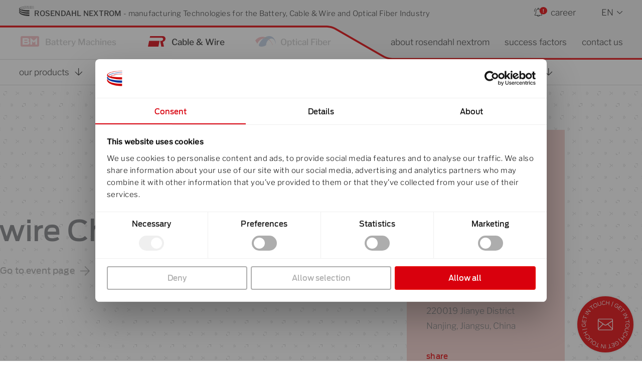

--- FILE ---
content_type: text/html; charset=UTF-8
request_url: https://rosendahlnextrom.com/cable/events/wire-china/
body_size: 44771
content:
<!DOCTYPE html>
<html lang="en-US" prefix="og: https://ogp.me/ns#">
<head><meta charset="UTF-8"><script>if(navigator.userAgent.match(/MSIE|Internet Explorer/i)||navigator.userAgent.match(/Trident\/7\..*?rv:11/i)){var href=document.location.href;if(!href.match(/[?&]nowprocket/)){if(href.indexOf("?")==-1){if(href.indexOf("#")==-1){document.location.href=href+"?nowprocket=1"}else{document.location.href=href.replace("#","?nowprocket=1#")}}else{if(href.indexOf("#")==-1){document.location.href=href+"&nowprocket=1"}else{document.location.href=href.replace("#","&nowprocket=1#")}}}}</script><script>(()=>{class RocketLazyLoadScripts{constructor(){this.v="2.0.4",this.userEvents=["keydown","keyup","mousedown","mouseup","mousemove","mouseover","mouseout","touchmove","touchstart","touchend","touchcancel","wheel","click","dblclick","input"],this.attributeEvents=["onblur","onclick","oncontextmenu","ondblclick","onfocus","onmousedown","onmouseenter","onmouseleave","onmousemove","onmouseout","onmouseover","onmouseup","onmousewheel","onscroll","onsubmit"]}async t(){this.i(),this.o(),/iP(ad|hone)/.test(navigator.userAgent)&&this.h(),this.u(),this.l(this),this.m(),this.k(this),this.p(this),this._(),await Promise.all([this.R(),this.L()]),this.lastBreath=Date.now(),this.S(this),this.P(),this.D(),this.O(),this.M(),await this.C(this.delayedScripts.normal),await this.C(this.delayedScripts.defer),await this.C(this.delayedScripts.async),await this.T(),await this.F(),await this.j(),await this.A(),window.dispatchEvent(new Event("rocket-allScriptsLoaded")),this.everythingLoaded=!0,this.lastTouchEnd&&await new Promise(t=>setTimeout(t,500-Date.now()+this.lastTouchEnd)),this.I(),this.H(),this.U(),this.W()}i(){this.CSPIssue=sessionStorage.getItem("rocketCSPIssue"),document.addEventListener("securitypolicyviolation",t=>{this.CSPIssue||"script-src-elem"!==t.violatedDirective||"data"!==t.blockedURI||(this.CSPIssue=!0,sessionStorage.setItem("rocketCSPIssue",!0))},{isRocket:!0})}o(){window.addEventListener("pageshow",t=>{this.persisted=t.persisted,this.realWindowLoadedFired=!0},{isRocket:!0}),window.addEventListener("pagehide",()=>{this.onFirstUserAction=null},{isRocket:!0})}h(){let t;function e(e){t=e}window.addEventListener("touchstart",e,{isRocket:!0}),window.addEventListener("touchend",function i(o){o.changedTouches[0]&&t.changedTouches[0]&&Math.abs(o.changedTouches[0].pageX-t.changedTouches[0].pageX)<10&&Math.abs(o.changedTouches[0].pageY-t.changedTouches[0].pageY)<10&&o.timeStamp-t.timeStamp<200&&(window.removeEventListener("touchstart",e,{isRocket:!0}),window.removeEventListener("touchend",i,{isRocket:!0}),"INPUT"===o.target.tagName&&"text"===o.target.type||(o.target.dispatchEvent(new TouchEvent("touchend",{target:o.target,bubbles:!0})),o.target.dispatchEvent(new MouseEvent("mouseover",{target:o.target,bubbles:!0})),o.target.dispatchEvent(new PointerEvent("click",{target:o.target,bubbles:!0,cancelable:!0,detail:1,clientX:o.changedTouches[0].clientX,clientY:o.changedTouches[0].clientY})),event.preventDefault()))},{isRocket:!0})}q(t){this.userActionTriggered||("mousemove"!==t.type||this.firstMousemoveIgnored?"keyup"===t.type||"mouseover"===t.type||"mouseout"===t.type||(this.userActionTriggered=!0,this.onFirstUserAction&&this.onFirstUserAction()):this.firstMousemoveIgnored=!0),"click"===t.type&&t.preventDefault(),t.stopPropagation(),t.stopImmediatePropagation(),"touchstart"===this.lastEvent&&"touchend"===t.type&&(this.lastTouchEnd=Date.now()),"click"===t.type&&(this.lastTouchEnd=0),this.lastEvent=t.type,t.composedPath&&t.composedPath()[0].getRootNode()instanceof ShadowRoot&&(t.rocketTarget=t.composedPath()[0]),this.savedUserEvents.push(t)}u(){this.savedUserEvents=[],this.userEventHandler=this.q.bind(this),this.userEvents.forEach(t=>window.addEventListener(t,this.userEventHandler,{passive:!1,isRocket:!0})),document.addEventListener("visibilitychange",this.userEventHandler,{isRocket:!0})}U(){this.userEvents.forEach(t=>window.removeEventListener(t,this.userEventHandler,{passive:!1,isRocket:!0})),document.removeEventListener("visibilitychange",this.userEventHandler,{isRocket:!0}),this.savedUserEvents.forEach(t=>{(t.rocketTarget||t.target).dispatchEvent(new window[t.constructor.name](t.type,t))})}m(){const t="return false",e=Array.from(this.attributeEvents,t=>"data-rocket-"+t),i="["+this.attributeEvents.join("],[")+"]",o="[data-rocket-"+this.attributeEvents.join("],[data-rocket-")+"]",s=(e,i,o)=>{o&&o!==t&&(e.setAttribute("data-rocket-"+i,o),e["rocket"+i]=new Function("event",o),e.setAttribute(i,t))};new MutationObserver(t=>{for(const n of t)"attributes"===n.type&&(n.attributeName.startsWith("data-rocket-")||this.everythingLoaded?n.attributeName.startsWith("data-rocket-")&&this.everythingLoaded&&this.N(n.target,n.attributeName.substring(12)):s(n.target,n.attributeName,n.target.getAttribute(n.attributeName))),"childList"===n.type&&n.addedNodes.forEach(t=>{if(t.nodeType===Node.ELEMENT_NODE)if(this.everythingLoaded)for(const i of[t,...t.querySelectorAll(o)])for(const t of i.getAttributeNames())e.includes(t)&&this.N(i,t.substring(12));else for(const e of[t,...t.querySelectorAll(i)])for(const t of e.getAttributeNames())this.attributeEvents.includes(t)&&s(e,t,e.getAttribute(t))})}).observe(document,{subtree:!0,childList:!0,attributeFilter:[...this.attributeEvents,...e]})}I(){this.attributeEvents.forEach(t=>{document.querySelectorAll("[data-rocket-"+t+"]").forEach(e=>{this.N(e,t)})})}N(t,e){const i=t.getAttribute("data-rocket-"+e);i&&(t.setAttribute(e,i),t.removeAttribute("data-rocket-"+e))}k(t){Object.defineProperty(HTMLElement.prototype,"onclick",{get(){return this.rocketonclick||null},set(e){this.rocketonclick=e,this.setAttribute(t.everythingLoaded?"onclick":"data-rocket-onclick","this.rocketonclick(event)")}})}S(t){function e(e,i){let o=e[i];e[i]=null,Object.defineProperty(e,i,{get:()=>o,set(s){t.everythingLoaded?o=s:e["rocket"+i]=o=s}})}e(document,"onreadystatechange"),e(window,"onload"),e(window,"onpageshow");try{Object.defineProperty(document,"readyState",{get:()=>t.rocketReadyState,set(e){t.rocketReadyState=e},configurable:!0}),document.readyState="loading"}catch(t){console.log("WPRocket DJE readyState conflict, bypassing")}}l(t){this.originalAddEventListener=EventTarget.prototype.addEventListener,this.originalRemoveEventListener=EventTarget.prototype.removeEventListener,this.savedEventListeners=[],EventTarget.prototype.addEventListener=function(e,i,o){o&&o.isRocket||!t.B(e,this)&&!t.userEvents.includes(e)||t.B(e,this)&&!t.userActionTriggered||e.startsWith("rocket-")||t.everythingLoaded?t.originalAddEventListener.call(this,e,i,o):(t.savedEventListeners.push({target:this,remove:!1,type:e,func:i,options:o}),"mouseenter"!==e&&"mouseleave"!==e||t.originalAddEventListener.call(this,e,t.savedUserEvents.push,o))},EventTarget.prototype.removeEventListener=function(e,i,o){o&&o.isRocket||!t.B(e,this)&&!t.userEvents.includes(e)||t.B(e,this)&&!t.userActionTriggered||e.startsWith("rocket-")||t.everythingLoaded?t.originalRemoveEventListener.call(this,e,i,o):t.savedEventListeners.push({target:this,remove:!0,type:e,func:i,options:o})}}J(t,e){this.savedEventListeners=this.savedEventListeners.filter(i=>{let o=i.type,s=i.target||window;return e!==o||t!==s||(this.B(o,s)&&(i.type="rocket-"+o),this.$(i),!1)})}H(){EventTarget.prototype.addEventListener=this.originalAddEventListener,EventTarget.prototype.removeEventListener=this.originalRemoveEventListener,this.savedEventListeners.forEach(t=>this.$(t))}$(t){t.remove?this.originalRemoveEventListener.call(t.target,t.type,t.func,t.options):this.originalAddEventListener.call(t.target,t.type,t.func,t.options)}p(t){let e;function i(e){return t.everythingLoaded?e:e.split(" ").map(t=>"load"===t||t.startsWith("load.")?"rocket-jquery-load":t).join(" ")}function o(o){function s(e){const s=o.fn[e];o.fn[e]=o.fn.init.prototype[e]=function(){return this[0]===window&&t.userActionTriggered&&("string"==typeof arguments[0]||arguments[0]instanceof String?arguments[0]=i(arguments[0]):"object"==typeof arguments[0]&&Object.keys(arguments[0]).forEach(t=>{const e=arguments[0][t];delete arguments[0][t],arguments[0][i(t)]=e})),s.apply(this,arguments),this}}if(o&&o.fn&&!t.allJQueries.includes(o)){const e={DOMContentLoaded:[],"rocket-DOMContentLoaded":[]};for(const t in e)document.addEventListener(t,()=>{e[t].forEach(t=>t())},{isRocket:!0});o.fn.ready=o.fn.init.prototype.ready=function(i){function s(){parseInt(o.fn.jquery)>2?setTimeout(()=>i.bind(document)(o)):i.bind(document)(o)}return"function"==typeof i&&(t.realDomReadyFired?!t.userActionTriggered||t.fauxDomReadyFired?s():e["rocket-DOMContentLoaded"].push(s):e.DOMContentLoaded.push(s)),o([])},s("on"),s("one"),s("off"),t.allJQueries.push(o)}e=o}t.allJQueries=[],o(window.jQuery),Object.defineProperty(window,"jQuery",{get:()=>e,set(t){o(t)}})}P(){const t=new Map;document.write=document.writeln=function(e){const i=document.currentScript,o=document.createRange(),s=i.parentElement;let n=t.get(i);void 0===n&&(n=i.nextSibling,t.set(i,n));const c=document.createDocumentFragment();o.setStart(c,0),c.appendChild(o.createContextualFragment(e)),s.insertBefore(c,n)}}async R(){return new Promise(t=>{this.userActionTriggered?t():this.onFirstUserAction=t})}async L(){return new Promise(t=>{document.addEventListener("DOMContentLoaded",()=>{this.realDomReadyFired=!0,t()},{isRocket:!0})})}async j(){return this.realWindowLoadedFired?Promise.resolve():new Promise(t=>{window.addEventListener("load",t,{isRocket:!0})})}M(){this.pendingScripts=[];this.scriptsMutationObserver=new MutationObserver(t=>{for(const e of t)e.addedNodes.forEach(t=>{"SCRIPT"!==t.tagName||t.noModule||t.isWPRocket||this.pendingScripts.push({script:t,promise:new Promise(e=>{const i=()=>{const i=this.pendingScripts.findIndex(e=>e.script===t);i>=0&&this.pendingScripts.splice(i,1),e()};t.addEventListener("load",i,{isRocket:!0}),t.addEventListener("error",i,{isRocket:!0}),setTimeout(i,1e3)})})})}),this.scriptsMutationObserver.observe(document,{childList:!0,subtree:!0})}async F(){await this.X(),this.pendingScripts.length?(await this.pendingScripts[0].promise,await this.F()):this.scriptsMutationObserver.disconnect()}D(){this.delayedScripts={normal:[],async:[],defer:[]},document.querySelectorAll("script[type$=rocketlazyloadscript]").forEach(t=>{t.hasAttribute("data-rocket-src")?t.hasAttribute("async")&&!1!==t.async?this.delayedScripts.async.push(t):t.hasAttribute("defer")&&!1!==t.defer||"module"===t.getAttribute("data-rocket-type")?this.delayedScripts.defer.push(t):this.delayedScripts.normal.push(t):this.delayedScripts.normal.push(t)})}async _(){await this.L();let t=[];document.querySelectorAll("script[type$=rocketlazyloadscript][data-rocket-src]").forEach(e=>{let i=e.getAttribute("data-rocket-src");if(i&&!i.startsWith("data:")){i.startsWith("//")&&(i=location.protocol+i);try{const o=new URL(i).origin;o!==location.origin&&t.push({src:o,crossOrigin:e.crossOrigin||"module"===e.getAttribute("data-rocket-type")})}catch(t){}}}),t=[...new Map(t.map(t=>[JSON.stringify(t),t])).values()],this.Y(t,"preconnect")}async G(t){if(await this.K(),!0!==t.noModule||!("noModule"in HTMLScriptElement.prototype))return new Promise(e=>{let i;function o(){(i||t).setAttribute("data-rocket-status","executed"),e()}try{if(navigator.userAgent.includes("Firefox/")||""===navigator.vendor||this.CSPIssue)i=document.createElement("script"),[...t.attributes].forEach(t=>{let e=t.nodeName;"type"!==e&&("data-rocket-type"===e&&(e="type"),"data-rocket-src"===e&&(e="src"),i.setAttribute(e,t.nodeValue))}),t.text&&(i.text=t.text),t.nonce&&(i.nonce=t.nonce),i.hasAttribute("src")?(i.addEventListener("load",o,{isRocket:!0}),i.addEventListener("error",()=>{i.setAttribute("data-rocket-status","failed-network"),e()},{isRocket:!0}),setTimeout(()=>{i.isConnected||e()},1)):(i.text=t.text,o()),i.isWPRocket=!0,t.parentNode.replaceChild(i,t);else{const i=t.getAttribute("data-rocket-type"),s=t.getAttribute("data-rocket-src");i?(t.type=i,t.removeAttribute("data-rocket-type")):t.removeAttribute("type"),t.addEventListener("load",o,{isRocket:!0}),t.addEventListener("error",i=>{this.CSPIssue&&i.target.src.startsWith("data:")?(console.log("WPRocket: CSP fallback activated"),t.removeAttribute("src"),this.G(t).then(e)):(t.setAttribute("data-rocket-status","failed-network"),e())},{isRocket:!0}),s?(t.fetchPriority="high",t.removeAttribute("data-rocket-src"),t.src=s):t.src="data:text/javascript;base64,"+window.btoa(unescape(encodeURIComponent(t.text)))}}catch(i){t.setAttribute("data-rocket-status","failed-transform"),e()}});t.setAttribute("data-rocket-status","skipped")}async C(t){const e=t.shift();return e?(e.isConnected&&await this.G(e),this.C(t)):Promise.resolve()}O(){this.Y([...this.delayedScripts.normal,...this.delayedScripts.defer,...this.delayedScripts.async],"preload")}Y(t,e){this.trash=this.trash||[];let i=!0;var o=document.createDocumentFragment();t.forEach(t=>{const s=t.getAttribute&&t.getAttribute("data-rocket-src")||t.src;if(s&&!s.startsWith("data:")){const n=document.createElement("link");n.href=s,n.rel=e,"preconnect"!==e&&(n.as="script",n.fetchPriority=i?"high":"low"),t.getAttribute&&"module"===t.getAttribute("data-rocket-type")&&(n.crossOrigin=!0),t.crossOrigin&&(n.crossOrigin=t.crossOrigin),t.integrity&&(n.integrity=t.integrity),t.nonce&&(n.nonce=t.nonce),o.appendChild(n),this.trash.push(n),i=!1}}),document.head.appendChild(o)}W(){this.trash.forEach(t=>t.remove())}async T(){try{document.readyState="interactive"}catch(t){}this.fauxDomReadyFired=!0;try{await this.K(),this.J(document,"readystatechange"),document.dispatchEvent(new Event("rocket-readystatechange")),await this.K(),document.rocketonreadystatechange&&document.rocketonreadystatechange(),await this.K(),this.J(document,"DOMContentLoaded"),document.dispatchEvent(new Event("rocket-DOMContentLoaded")),await this.K(),this.J(window,"DOMContentLoaded"),window.dispatchEvent(new Event("rocket-DOMContentLoaded"))}catch(t){console.error(t)}}async A(){try{document.readyState="complete"}catch(t){}try{await this.K(),this.J(document,"readystatechange"),document.dispatchEvent(new Event("rocket-readystatechange")),await this.K(),document.rocketonreadystatechange&&document.rocketonreadystatechange(),await this.K(),this.J(window,"load"),window.dispatchEvent(new Event("rocket-load")),await this.K(),window.rocketonload&&window.rocketonload(),await this.K(),this.allJQueries.forEach(t=>t(window).trigger("rocket-jquery-load")),await this.K(),this.J(window,"pageshow");const t=new Event("rocket-pageshow");t.persisted=this.persisted,window.dispatchEvent(t),await this.K(),window.rocketonpageshow&&window.rocketonpageshow({persisted:this.persisted})}catch(t){console.error(t)}}async K(){Date.now()-this.lastBreath>45&&(await this.X(),this.lastBreath=Date.now())}async X(){return document.hidden?new Promise(t=>setTimeout(t)):new Promise(t=>requestAnimationFrame(t))}B(t,e){return e===document&&"readystatechange"===t||(e===document&&"DOMContentLoaded"===t||(e===window&&"DOMContentLoaded"===t||(e===window&&"load"===t||e===window&&"pageshow"===t)))}static run(){(new RocketLazyLoadScripts).t()}}RocketLazyLoadScripts.run()})();</script>
<script data-cookieconsent="ignore">(function(w,d,s,l,i){w[l]=w[l]||[];w[l].push({'gtm.start':
new Date().getTime(),event:'gtm.js'});var f=d.getElementsByTagName(s)[0],
j=d.createElement(s),dl=l!='dataLayer'?'&l='+l:'';j.async=true;j.src=
'https://www.googletagmanager.com/gtm.js?id='+i+dl;f.parentNode.insertBefore(j,f);
})(window,document,'script','dataLayer','GTM-P6C6PRS');</script>

<script id="Cookiebot" src="https://consent.cookiebot.eu/uc.js" data-culture="EN" data-cbid="2344a2a5-5cf6-4801-b3f2-639be4f7ae48" type="text/javascript"></script>
<meta name="viewport" content="width=device-width, initial-scale=1">
	<link rel="profile" href="https://gmpg.org/xfn/11"> 
	

<title>wire China 2022 - Rosendahl Nextrom</title>
<meta name="robots" content="follow, index, max-snippet:-1, max-video-preview:-1, max-image-preview:large"/>
<link rel="canonical" href="https://rosendahlnextrom.com/cable/events/wire-china/" />
<meta property="og:locale" content="en_US" />
<meta property="og:type" content="article" />
<meta property="og:title" content="wire China 2022 - Rosendahl Nextrom" />
<meta property="og:url" content="https://rosendahlnextrom.com/cable/events/wire-china/" />
<meta property="og:site_name" content="Rosendahl Nextrom" />
<meta property="og:updated_time" content="2022-11-04T10:27:48+01:00" />
<meta property="og:image" content="https://rosendahlnextrom.com/wp-content/uploads/BMe_Weld_99.jpg" />
<meta property="og:image:secure_url" content="https://rosendahlnextrom.com/wp-content/uploads/BMe_Weld_99.jpg" />
<meta property="og:image:width" content="1969" />
<meta property="og:image:height" content="1500" />
<meta property="og:image:alt" content="BM Rosendahl battery production equipment for welding units" />
<meta property="og:image:type" content="image/jpeg" />
<meta name="twitter:card" content="summary_large_image" />
<meta name="twitter:title" content="wire China 2022 - Rosendahl Nextrom" />
<meta name="twitter:image" content="https://rosendahlnextrom.com/wp-content/uploads/BMe_Weld_99.jpg" />
<script type="application/ld+json" class="rank-math-schema">{"@context":"https://schema.org","@graph":[{"@type":"BreadcrumbList","@id":"https://rosendahlnextrom.com/cable/events/wire-china/#breadcrumb","itemListElement":[{"@type":"ListItem","position":"1","item":{"@id":"https://rosendahlnextrom.com/","name":"Rosendahl Nextrom"}},{"@type":"ListItem","position":"2","item":{"@id":"https://rosendahlnextrom.com/cable/","name":"Cable &amp; Wire"}},{"@type":"ListItem","position":"3","item":{"@id":"https://rosendahlnextrom.com/cable/news/","name":"News &amp; Events"}},{"@type":"ListItem","position":"4","item":{"@id":"https://rosendahlnextrom.com/cable/events/wire-china/","name":"wire China 2022"}}]}]}</script>



<style id='wp-img-auto-sizes-contain-inline-css'>
img:is([sizes=auto i],[sizes^="auto," i]){contain-intrinsic-size:3000px 1500px}
/*# sourceURL=wp-img-auto-sizes-contain-inline-css */
</style>
<link rel='stylesheet' id='astra-theme-css-css' href='https://rosendahlnextrom.com/wp-content/themes/astra/assets/css/minified/frontend.min.css?ver=4.11.18' media='all' />
<style id='astra-theme-css-inline-css'>
.ast-no-sidebar .entry-content .alignfull {margin-left: calc( -50vw + 50%);margin-right: calc( -50vw + 50%);max-width: 100vw;width: 100vw;}.ast-no-sidebar .entry-content .alignwide {margin-left: calc(-41vw + 50%);margin-right: calc(-41vw + 50%);max-width: unset;width: unset;}.ast-no-sidebar .entry-content .alignfull .alignfull,.ast-no-sidebar .entry-content .alignfull .alignwide,.ast-no-sidebar .entry-content .alignwide .alignfull,.ast-no-sidebar .entry-content .alignwide .alignwide,.ast-no-sidebar .entry-content .wp-block-column .alignfull,.ast-no-sidebar .entry-content .wp-block-column .alignwide{width: 100%;margin-left: auto;margin-right: auto;}.wp-block-gallery,.blocks-gallery-grid {margin: 0;}.wp-block-separator {max-width: 100px;}.wp-block-separator.is-style-wide,.wp-block-separator.is-style-dots {max-width: none;}.entry-content .has-2-columns .wp-block-column:first-child {padding-right: 10px;}.entry-content .has-2-columns .wp-block-column:last-child {padding-left: 10px;}@media (max-width: 782px) {.entry-content .wp-block-columns .wp-block-column {flex-basis: 100%;}.entry-content .has-2-columns .wp-block-column:first-child {padding-right: 0;}.entry-content .has-2-columns .wp-block-column:last-child {padding-left: 0;}}body .entry-content .wp-block-latest-posts {margin-left: 0;}body .entry-content .wp-block-latest-posts li {list-style: none;}.ast-no-sidebar .ast-container .entry-content .wp-block-latest-posts {margin-left: 0;}.ast-header-break-point .entry-content .alignwide {margin-left: auto;margin-right: auto;}.entry-content .blocks-gallery-item img {margin-bottom: auto;}.wp-block-pullquote {border-top: 4px solid #555d66;border-bottom: 4px solid #555d66;color: #40464d;}:root{--ast-post-nav-space:0;--ast-container-default-xlg-padding:6.67em;--ast-container-default-lg-padding:5.67em;--ast-container-default-slg-padding:4.34em;--ast-container-default-md-padding:3.34em;--ast-container-default-sm-padding:6.67em;--ast-container-default-xs-padding:2.4em;--ast-container-default-xxs-padding:1.4em;--ast-code-block-background:#EEEEEE;--ast-comment-inputs-background:#FAFAFA;--ast-normal-container-width:1200px;--ast-narrow-container-width:750px;--ast-blog-title-font-weight:normal;--ast-blog-meta-weight:inherit;--ast-global-color-primary:var(--ast-global-color-5);--ast-global-color-secondary:var(--ast-global-color-4);--ast-global-color-alternate-background:var(--ast-global-color-7);--ast-global-color-subtle-background:var(--ast-global-color-6);--ast-bg-style-guide:var( --ast-global-color-secondary,--ast-global-color-5 );--ast-shadow-style-guide:0px 0px 4px 0 #00000057;--ast-global-dark-bg-style:#fff;--ast-global-dark-lfs:#fbfbfb;--ast-widget-bg-color:#fafafa;--ast-wc-container-head-bg-color:#fbfbfb;--ast-title-layout-bg:#eeeeee;--ast-search-border-color:#e7e7e7;--ast-lifter-hover-bg:#e6e6e6;--ast-gallery-block-color:#000;--srfm-color-input-label:var(--ast-global-color-2);}html{font-size:93.75%;}a,.page-title{color:var(--ast-global-color-0);}a:hover,a:focus{color:var(--ast-global-color-7);}body,button,input,select,textarea,.ast-button,.ast-custom-button{font-family:-apple-system,BlinkMacSystemFont,Segoe UI,Roboto,Oxygen-Sans,Ubuntu,Cantarell,Helvetica Neue,sans-serif;font-weight:inherit;font-size:15px;font-size:1rem;line-height:var(--ast-body-line-height,1.65em);}blockquote{color:var(--ast-global-color-0);}.ast-site-identity .site-title a{color:var(--ast-global-color-2);}.site-title{font-size:35px;font-size:2.3333333333333rem;display:block;}.site-header .site-description{font-size:15px;font-size:1rem;display:block;}.archive .ast-article-post .ast-article-inner,.blog .ast-article-post .ast-article-inner,.archive .ast-article-post .ast-article-inner:hover,.blog .ast-article-post .ast-article-inner:hover{overflow:hidden;}h1,.entry-content :where(h1){font-size:40px;font-size:2.6666666666667rem;line-height:1.4em;}h2,.entry-content :where(h2){font-size:32px;font-size:2.1333333333333rem;line-height:1.3em;}h3,.entry-content :where(h3){font-size:26px;font-size:1.7333333333333rem;line-height:1.3em;}h4,.entry-content :where(h4){font-size:24px;font-size:1.6rem;line-height:1.2em;}h5,.entry-content :where(h5){font-size:20px;font-size:1.3333333333333rem;line-height:1.2em;}h6,.entry-content :where(h6){font-size:16px;font-size:1.0666666666667rem;line-height:1.25em;}::selection{background-color:var(--ast-global-color-0);color:#ffffff;}body,h1,h2,h3,h4,h5,h6,.entry-title a,.entry-content :where(h1,h2,h3,h4,h5,h6){color:var(--ast-global-color-0);}.tagcloud a:hover,.tagcloud a:focus,.tagcloud a.current-item{color:#ffffff;border-color:var(--ast-global-color-0);background-color:var(--ast-global-color-0);}input:focus,input[type="text"]:focus,input[type="email"]:focus,input[type="url"]:focus,input[type="password"]:focus,input[type="reset"]:focus,input[type="search"]:focus,textarea:focus{border-color:var(--ast-global-color-0);}input[type="radio"]:checked,input[type=reset],input[type="checkbox"]:checked,input[type="checkbox"]:hover:checked,input[type="checkbox"]:focus:checked,input[type=range]::-webkit-slider-thumb{border-color:var(--ast-global-color-0);background-color:var(--ast-global-color-0);box-shadow:none;}.site-footer a:hover + .post-count,.site-footer a:focus + .post-count{background:var(--ast-global-color-0);border-color:var(--ast-global-color-0);}.single .nav-links .nav-previous,.single .nav-links .nav-next{color:var(--ast-global-color-0);}.entry-meta,.entry-meta *{line-height:1.45;color:var(--ast-global-color-0);}.entry-meta a:not(.ast-button):hover,.entry-meta a:not(.ast-button):hover *,.entry-meta a:not(.ast-button):focus,.entry-meta a:not(.ast-button):focus *,.page-links > .page-link,.page-links .page-link:hover,.post-navigation a:hover{color:var(--ast-global-color-7);}#cat option,.secondary .calendar_wrap thead a,.secondary .calendar_wrap thead a:visited{color:var(--ast-global-color-0);}.secondary .calendar_wrap #today,.ast-progress-val span{background:var(--ast-global-color-0);}.secondary a:hover + .post-count,.secondary a:focus + .post-count{background:var(--ast-global-color-0);border-color:var(--ast-global-color-0);}.calendar_wrap #today > a{color:#ffffff;}.page-links .page-link,.single .post-navigation a{color:var(--ast-global-color-0);}.ast-search-menu-icon .search-form button.search-submit{padding:0 4px;}.ast-search-menu-icon form.search-form{padding-right:0;}.ast-search-menu-icon.slide-search input.search-field{width:0;}.ast-header-search .ast-search-menu-icon.ast-dropdown-active .search-form,.ast-header-search .ast-search-menu-icon.ast-dropdown-active .search-field:focus{transition:all 0.2s;}.search-form input.search-field:focus{outline:none;}.widget-title,.widget .wp-block-heading{font-size:21px;font-size:1.4rem;color:var(--ast-global-color-0);}.single .ast-author-details .author-title{color:var(--ast-global-color-7);}.ast-search-menu-icon.slide-search a:focus-visible:focus-visible,.astra-search-icon:focus-visible,#close:focus-visible,a:focus-visible,.ast-menu-toggle:focus-visible,.site .skip-link:focus-visible,.wp-block-loginout input:focus-visible,.wp-block-search.wp-block-search__button-inside .wp-block-search__inside-wrapper,.ast-header-navigation-arrow:focus-visible,.ast-orders-table__row .ast-orders-table__cell:focus-visible,a#ast-apply-coupon:focus-visible,#ast-apply-coupon:focus-visible,#close:focus-visible,.button.search-submit:focus-visible,#search_submit:focus,.normal-search:focus-visible,.ast-header-account-wrap:focus-visible,.astra-cart-drawer-close:focus,.ast-single-variation:focus,.ast-button:focus{outline-style:dotted;outline-color:inherit;outline-width:thin;}input:focus,input[type="text"]:focus,input[type="email"]:focus,input[type="url"]:focus,input[type="password"]:focus,input[type="reset"]:focus,input[type="search"]:focus,input[type="number"]:focus,textarea:focus,.wp-block-search__input:focus,[data-section="section-header-mobile-trigger"] .ast-button-wrap .ast-mobile-menu-trigger-minimal:focus,.ast-mobile-popup-drawer.active .menu-toggle-close:focus,#ast-scroll-top:focus,#coupon_code:focus,#ast-coupon-code:focus{border-style:dotted;border-color:inherit;border-width:thin;}input{outline:none;}.site-logo-img img{ transition:all 0.2s linear;}body .ast-oembed-container *{position:absolute;top:0;width:100%;height:100%;left:0;}body .wp-block-embed-pocket-casts .ast-oembed-container *{position:unset;}.ast-single-post-featured-section + article {margin-top: 2em;}.site-content .ast-single-post-featured-section img {width: 100%;overflow: hidden;object-fit: cover;}.site > .ast-single-related-posts-container {margin-top: 0;}@media (min-width: 1240px) {.ast-desktop .ast-container--narrow {max-width: var(--ast-narrow-container-width);margin: 0 auto;}}.ast-page-builder-template .hentry {margin: 0;}.ast-page-builder-template .site-content > .ast-container {max-width: 100%;padding: 0;}.ast-page-builder-template .site .site-content #primary {padding: 0;margin: 0;}.ast-page-builder-template .no-results {text-align: center;margin: 4em auto;}.ast-page-builder-template .ast-pagination {padding: 2em;}.ast-page-builder-template .entry-header.ast-no-title.ast-no-thumbnail {margin-top: 0;}.ast-page-builder-template .entry-header.ast-header-without-markup {margin-top: 0;margin-bottom: 0;}.ast-page-builder-template .entry-header.ast-no-title.ast-no-meta {margin-bottom: 0;}.ast-page-builder-template.single .post-navigation {padding-bottom: 2em;}.ast-page-builder-template.single-post .site-content > .ast-container {max-width: 100%;}.ast-page-builder-template .entry-header {margin-top: 4em;margin-left: auto;margin-right: auto;padding-left: 20px;padding-right: 20px;}.single.ast-page-builder-template .entry-header {padding-left: 20px;padding-right: 20px;}.ast-page-builder-template .ast-archive-description {margin: 4em auto 0;padding-left: 20px;padding-right: 20px;}.ast-page-builder-template.ast-no-sidebar .entry-content .alignwide {margin-left: 0;margin-right: 0;}@media (max-width:1239.9px){#ast-desktop-header{display:none;}}@media (min-width:1240px){#ast-mobile-header{display:none;}}@media( max-width: 420px ) {.single .nav-links .nav-previous,.single .nav-links .nav-next {width: 100%;text-align: center;}}.wp-block-buttons.aligncenter{justify-content:center;}@media (max-width:782px){.entry-content .wp-block-columns .wp-block-column{margin-left:0px;}}.wp-block-image.aligncenter{margin-left:auto;margin-right:auto;}.wp-block-table.aligncenter{margin-left:auto;margin-right:auto;}.wp-block-buttons .wp-block-button.is-style-outline .wp-block-button__link.wp-element-button,.ast-outline-button,.wp-block-uagb-buttons-child .uagb-buttons-repeater.ast-outline-button{border-top-width:2px;border-right-width:2px;border-bottom-width:2px;border-left-width:2px;font-family:inherit;font-weight:inherit;line-height:1em;border-top-left-radius:0px;border-top-right-radius:0px;border-bottom-right-radius:0px;border-bottom-left-radius:0px;}.wp-block-button .wp-block-button__link.wp-element-button.is-style-outline:not(.has-background),.wp-block-button.is-style-outline>.wp-block-button__link.wp-element-button:not(.has-background),.ast-outline-button{background-color:transparent;}.entry-content[data-ast-blocks-layout] > figure{margin-bottom:1em;}.elementor-widget-container .elementor-loop-container .e-loop-item[data-elementor-type="loop-item"]{width:100%;}@media (max-width:1239px){.ast-left-sidebar #content > .ast-container{display:flex;flex-direction:column-reverse;width:100%;}.ast-separate-container .ast-article-post,.ast-separate-container .ast-article-single{padding:1.5em 2.14em;}.ast-author-box img.avatar{margin:20px 0 0 0;}}@media (min-width:1240px){.ast-separate-container.ast-right-sidebar #primary,.ast-separate-container.ast-left-sidebar #primary{border:0;}.search-no-results.ast-separate-container #primary{margin-bottom:4em;}}.elementor-widget-button .elementor-button{border-style:solid;text-decoration:none;border-top-width:0;border-right-width:0;border-left-width:0;border-bottom-width:0;}body .elementor-button.elementor-size-sm,body .elementor-button.elementor-size-xs,body .elementor-button.elementor-size-md,body .elementor-button.elementor-size-lg,body .elementor-button.elementor-size-xl,body .elementor-button{border-top-left-radius:0px;border-top-right-radius:0px;border-bottom-right-radius:0px;border-bottom-left-radius:0px;padding-top:10px;padding-right:20px;padding-bottom:10px;padding-left:20px;}.elementor-widget-button .elementor-button{border-color:var(--ast-global-color-0);background-color:transparent;}.elementor-widget-button .elementor-button:hover,.elementor-widget-button .elementor-button:focus{color:#ffffff;background-color:var(--ast-global-color-7);border-color:var(--ast-global-color-7);}.wp-block-button .wp-block-button__link ,.elementor-widget-button .elementor-button,.elementor-widget-button .elementor-button:visited{color:var(--ast-global-color-0);}.elementor-widget-button .elementor-button{line-height:1em;}.wp-block-button .wp-block-button__link:hover,.wp-block-button .wp-block-button__link:focus{color:#ffffff;background-color:var(--ast-global-color-7);border-color:var(--ast-global-color-7);}.elementor-widget-heading h1.elementor-heading-title{line-height:1.4em;}.elementor-widget-heading h2.elementor-heading-title{line-height:1.3em;}.elementor-widget-heading h3.elementor-heading-title{line-height:1.3em;}.elementor-widget-heading h4.elementor-heading-title{line-height:1.2em;}.elementor-widget-heading h5.elementor-heading-title{line-height:1.2em;}.elementor-widget-heading h6.elementor-heading-title{line-height:1.25em;}.wp-block-button .wp-block-button__link{border-top-width:0;border-right-width:0;border-left-width:0;border-bottom-width:0;border-color:var(--ast-global-color-0);background-color:transparent;color:var(--ast-global-color-0);font-family:inherit;font-weight:inherit;line-height:1em;border-top-left-radius:0px;border-top-right-radius:0px;border-bottom-right-radius:0px;border-bottom-left-radius:0px;padding-top:10px;padding-right:20px;padding-bottom:10px;padding-left:20px;}.menu-toggle,button,.ast-button,.ast-custom-button,.button,input#submit,input[type="button"],input[type="submit"],input[type="reset"]{border-style:solid;border-top-width:0;border-right-width:0;border-left-width:0;border-bottom-width:0;color:var(--ast-global-color-0);border-color:var(--ast-global-color-0);background-color:transparent;padding-top:10px;padding-right:20px;padding-bottom:10px;padding-left:20px;font-family:inherit;font-weight:inherit;line-height:1em;border-top-left-radius:0px;border-top-right-radius:0px;border-bottom-right-radius:0px;border-bottom-left-radius:0px;}button:focus,.menu-toggle:hover,button:hover,.ast-button:hover,.ast-custom-button:hover .button:hover,.ast-custom-button:hover ,input[type=reset]:hover,input[type=reset]:focus,input#submit:hover,input#submit:focus,input[type="button"]:hover,input[type="button"]:focus,input[type="submit"]:hover,input[type="submit"]:focus{color:#ffffff;background-color:var(--ast-global-color-7);border-color:var(--ast-global-color-7);}@media (max-width:1239px){.ast-mobile-header-stack .main-header-bar .ast-search-menu-icon{display:inline-block;}.ast-header-break-point.ast-header-custom-item-outside .ast-mobile-header-stack .main-header-bar .ast-search-icon{margin:0;}.ast-comment-avatar-wrap img{max-width:2.5em;}.ast-comment-meta{padding:0 1.8888em 1.3333em;}.ast-separate-container .ast-comment-list li.depth-1{padding:1.5em 2.14em;}.ast-separate-container .comment-respond{padding:2em 2.14em;}}@media (min-width:544px){.ast-container{max-width:100%;}}@media (max-width:544px){.ast-separate-container .ast-article-post,.ast-separate-container .ast-article-single,.ast-separate-container .comments-title,.ast-separate-container .ast-archive-description{padding:1.5em 1em;}.ast-separate-container #content .ast-container{padding-left:0.54em;padding-right:0.54em;}.ast-separate-container .ast-comment-list .bypostauthor{padding:.5em;}.ast-search-menu-icon.ast-dropdown-active .search-field{width:170px;}} #ast-mobile-header .ast-site-header-cart-li a{pointer-events:none;}@media (min-width:545px){.ast-page-builder-template .comments-area,.single.ast-page-builder-template .entry-header,.single.ast-page-builder-template .post-navigation,.single.ast-page-builder-template .ast-single-related-posts-container{max-width:1240px;margin-left:auto;margin-right:auto;}}body,.ast-separate-container{background-color:var(--ast-global-color-8);background-image:none;}.ast-no-sidebar.ast-separate-container .entry-content .alignfull {margin-left: -6.67em;margin-right: -6.67em;width: auto;}@media (max-width: 1200px) {.ast-no-sidebar.ast-separate-container .entry-content .alignfull {margin-left: -2.4em;margin-right: -2.4em;}}@media (max-width: 768px) {.ast-no-sidebar.ast-separate-container .entry-content .alignfull {margin-left: -2.14em;margin-right: -2.14em;}}@media (max-width: 544px) {.ast-no-sidebar.ast-separate-container .entry-content .alignfull {margin-left: -1em;margin-right: -1em;}}.ast-no-sidebar.ast-separate-container .entry-content .alignwide {margin-left: -20px;margin-right: -20px;}.ast-no-sidebar.ast-separate-container .entry-content .wp-block-column .alignfull,.ast-no-sidebar.ast-separate-container .entry-content .wp-block-column .alignwide {margin-left: auto;margin-right: auto;width: 100%;}@media (max-width:1239px){.site-title{display:none;}.site-header .site-description{display:none;}h1,.entry-content :where(h1){font-size:30px;}h2,.entry-content :where(h2){font-size:25px;}h3,.entry-content :where(h3){font-size:20px;}}@media (max-width:544px){.site-title{display:none;}.site-header .site-description{display:none;}h1,.entry-content :where(h1){font-size:30px;}h2,.entry-content :where(h2){font-size:25px;}h3,.entry-content :where(h3){font-size:20px;}}@media (max-width:1239px){html{font-size:85.5%;}}@media (max-width:544px){html{font-size:85.5%;}}@media (min-width:1240px){.ast-container{max-width:1240px;}}@media (min-width:1240px){.main-header-menu .sub-menu .menu-item.ast-left-align-sub-menu:hover > .sub-menu,.main-header-menu .sub-menu .menu-item.ast-left-align-sub-menu.focus > .sub-menu{margin-left:-0px;}}.site .comments-area{padding-bottom:3em;}.astra-icon-down_arrow::after {content: "\e900";font-family: Astra;}.astra-icon-close::after {content: "\e5cd";font-family: Astra;}.astra-icon-drag_handle::after {content: "\e25d";font-family: Astra;}.astra-icon-format_align_justify::after {content: "\e235";font-family: Astra;}.astra-icon-menu::after {content: "\e5d2";font-family: Astra;}.astra-icon-reorder::after {content: "\e8fe";font-family: Astra;}.astra-icon-search::after {content: "\e8b6";font-family: Astra;}.astra-icon-zoom_in::after {content: "\e56b";font-family: Astra;}.astra-icon-check-circle::after {content: "\e901";font-family: Astra;}.astra-icon-shopping-cart::after {content: "\f07a";font-family: Astra;}.astra-icon-shopping-bag::after {content: "\f290";font-family: Astra;}.astra-icon-shopping-basket::after {content: "\f291";font-family: Astra;}.astra-icon-circle-o::after {content: "\e903";font-family: Astra;}.astra-icon-certificate::after {content: "\e902";font-family: Astra;}blockquote {padding: 1.2em;}:root .has-ast-global-color-0-color{color:var(--ast-global-color-0);}:root .has-ast-global-color-0-background-color{background-color:var(--ast-global-color-0);}:root .wp-block-button .has-ast-global-color-0-color{color:var(--ast-global-color-0);}:root .wp-block-button .has-ast-global-color-0-background-color{background-color:var(--ast-global-color-0);}:root .has-ast-global-color-1-color{color:var(--ast-global-color-1);}:root .has-ast-global-color-1-background-color{background-color:var(--ast-global-color-1);}:root .wp-block-button .has-ast-global-color-1-color{color:var(--ast-global-color-1);}:root .wp-block-button .has-ast-global-color-1-background-color{background-color:var(--ast-global-color-1);}:root .has-ast-global-color-2-color{color:var(--ast-global-color-2);}:root .has-ast-global-color-2-background-color{background-color:var(--ast-global-color-2);}:root .wp-block-button .has-ast-global-color-2-color{color:var(--ast-global-color-2);}:root .wp-block-button .has-ast-global-color-2-background-color{background-color:var(--ast-global-color-2);}:root .has-ast-global-color-3-color{color:var(--ast-global-color-3);}:root .has-ast-global-color-3-background-color{background-color:var(--ast-global-color-3);}:root .wp-block-button .has-ast-global-color-3-color{color:var(--ast-global-color-3);}:root .wp-block-button .has-ast-global-color-3-background-color{background-color:var(--ast-global-color-3);}:root .has-ast-global-color-4-color{color:var(--ast-global-color-4);}:root .has-ast-global-color-4-background-color{background-color:var(--ast-global-color-4);}:root .wp-block-button .has-ast-global-color-4-color{color:var(--ast-global-color-4);}:root .wp-block-button .has-ast-global-color-4-background-color{background-color:var(--ast-global-color-4);}:root .has-ast-global-color-5-color{color:var(--ast-global-color-5);}:root .has-ast-global-color-5-background-color{background-color:var(--ast-global-color-5);}:root .wp-block-button .has-ast-global-color-5-color{color:var(--ast-global-color-5);}:root .wp-block-button .has-ast-global-color-5-background-color{background-color:var(--ast-global-color-5);}:root .has-ast-global-color-6-color{color:var(--ast-global-color-6);}:root .has-ast-global-color-6-background-color{background-color:var(--ast-global-color-6);}:root .wp-block-button .has-ast-global-color-6-color{color:var(--ast-global-color-6);}:root .wp-block-button .has-ast-global-color-6-background-color{background-color:var(--ast-global-color-6);}:root .has-ast-global-color-7-color{color:var(--ast-global-color-7);}:root .has-ast-global-color-7-background-color{background-color:var(--ast-global-color-7);}:root .wp-block-button .has-ast-global-color-7-color{color:var(--ast-global-color-7);}:root .wp-block-button .has-ast-global-color-7-background-color{background-color:var(--ast-global-color-7);}:root .has-ast-global-color-8-color{color:var(--ast-global-color-8);}:root .has-ast-global-color-8-background-color{background-color:var(--ast-global-color-8);}:root .wp-block-button .has-ast-global-color-8-color{color:var(--ast-global-color-8);}:root .wp-block-button .has-ast-global-color-8-background-color{background-color:var(--ast-global-color-8);}:root{--ast-global-color-0:#323232;--ast-global-color-1:#323232;--ast-global-color-2:#323232;--ast-global-color-3:#323232;--ast-global-color-4:#323232;--ast-global-color-5:#323232;--ast-global-color-6:#dbdbdb;--ast-global-color-7:#e60005;--ast-global-color-8:#ffffff;}:root {--ast-border-color : #dddddd;}.ast-breadcrumbs .trail-browse,.ast-breadcrumbs .trail-items,.ast-breadcrumbs .trail-items li{display:inline-block;margin:0;padding:0;border:none;background:inherit;text-indent:0;text-decoration:none;}.ast-breadcrumbs .trail-browse{font-size:inherit;font-style:inherit;font-weight:inherit;color:inherit;}.ast-breadcrumbs .trail-items{list-style:none;}.trail-items li::after{padding:0 0.3em;content:"\00bb";}.trail-items li:last-of-type::after{display:none;}h1,h2,h3,h4,h5,h6,.entry-content :where(h1,h2,h3,h4,h5,h6){color:var(--ast-global-color-0);}@media (max-width:1239px){.ast-builder-grid-row-container.ast-builder-grid-row-tablet-3-firstrow .ast-builder-grid-row > *:first-child,.ast-builder-grid-row-container.ast-builder-grid-row-tablet-3-lastrow .ast-builder-grid-row > *:last-child{grid-column:1 / -1;}}@media (max-width:544px){.ast-builder-grid-row-container.ast-builder-grid-row-mobile-3-firstrow .ast-builder-grid-row > *:first-child,.ast-builder-grid-row-container.ast-builder-grid-row-mobile-3-lastrow .ast-builder-grid-row > *:last-child{grid-column:1 / -1;}}.ast-builder-menu-1{font-family:inherit;font-weight:inherit;}.ast-builder-menu-1 .sub-menu,.ast-builder-menu-1 .inline-on-mobile .sub-menu{border-top-width:0px;border-bottom-width:0px;border-right-width:0px;border-left-width:0px;border-color:var(--ast-global-color-0);border-style:solid;}.ast-builder-menu-1 .sub-menu .sub-menu{top:0px;}.ast-builder-menu-1 .main-header-menu > .menu-item > .sub-menu,.ast-builder-menu-1 .main-header-menu > .menu-item > .astra-full-megamenu-wrapper{margin-top:0px;}.ast-desktop .ast-builder-menu-1 .main-header-menu > .menu-item > .sub-menu:before,.ast-desktop .ast-builder-menu-1 .main-header-menu > .menu-item > .astra-full-megamenu-wrapper:before{height:calc( 0px + 0px + 5px );}.ast-desktop .ast-builder-menu-1 .menu-item .sub-menu .menu-link{border-style:none;}@media (max-width:1239px){.ast-header-break-point .ast-builder-menu-1 .menu-item.menu-item-has-children > .ast-menu-toggle{top:0;}.ast-builder-menu-1 .inline-on-mobile .menu-item.menu-item-has-children > .ast-menu-toggle{right:-15px;}.ast-builder-menu-1 .menu-item-has-children > .menu-link:after{content:unset;}.ast-builder-menu-1 .main-header-menu > .menu-item > .sub-menu,.ast-builder-menu-1 .main-header-menu > .menu-item > .astra-full-megamenu-wrapper{margin-top:0;}}@media (max-width:544px){.ast-header-break-point .ast-builder-menu-1 .menu-item.menu-item-has-children > .ast-menu-toggle{top:0;}.ast-builder-menu-1 .main-header-menu > .menu-item > .sub-menu,.ast-builder-menu-1 .main-header-menu > .menu-item > .astra-full-megamenu-wrapper{margin-top:0;}}.ast-builder-menu-1{display:flex;}@media (max-width:1239px){.ast-header-break-point .ast-builder-menu-1{display:flex;}}@media (max-width:544px){.ast-header-break-point .ast-builder-menu-1{display:flex;}}.ast-builder-menu-2{font-family:inherit;font-weight:inherit;}.ast-builder-menu-2 .sub-menu,.ast-builder-menu-2 .inline-on-mobile .sub-menu{border-top-width:0px;border-bottom-width:0px;border-right-width:0px;border-left-width:0px;border-color:var(--ast-global-color-0);border-style:solid;}.ast-builder-menu-2 .sub-menu .sub-menu{top:0px;}.ast-builder-menu-2 .main-header-menu > .menu-item > .sub-menu,.ast-builder-menu-2 .main-header-menu > .menu-item > .astra-full-megamenu-wrapper{margin-top:0px;}.ast-desktop .ast-builder-menu-2 .main-header-menu > .menu-item > .sub-menu:before,.ast-desktop .ast-builder-menu-2 .main-header-menu > .menu-item > .astra-full-megamenu-wrapper:before{height:calc( 0px + 0px + 5px );}.ast-desktop .ast-builder-menu-2 .menu-item .sub-menu .menu-link{border-style:none;}@media (max-width:1239px){.ast-header-break-point .ast-builder-menu-2 .menu-item.menu-item-has-children > .ast-menu-toggle{top:0;}.ast-builder-menu-2 .inline-on-mobile .menu-item.menu-item-has-children > .ast-menu-toggle{right:-15px;}.ast-builder-menu-2 .menu-item-has-children > .menu-link:after{content:unset;}.ast-builder-menu-2 .main-header-menu > .menu-item > .sub-menu,.ast-builder-menu-2 .main-header-menu > .menu-item > .astra-full-megamenu-wrapper{margin-top:0;}}@media (max-width:544px){.ast-header-break-point .ast-builder-menu-2 .menu-item.menu-item-has-children > .ast-menu-toggle{top:0;}.ast-builder-menu-2 .main-header-menu > .menu-item > .sub-menu,.ast-builder-menu-2 .main-header-menu > .menu-item > .astra-full-megamenu-wrapper{margin-top:0;}}.ast-builder-menu-2{display:flex;}@media (max-width:1239px){.ast-header-break-point .ast-builder-menu-2{display:flex;}}@media (max-width:544px){.ast-header-break-point .ast-builder-menu-2{display:flex;}}.header-widget-area[data-section="sidebar-widgets-header-widget-1"]{display:block;}@media (max-width:1239px){.ast-header-break-point .header-widget-area[data-section="sidebar-widgets-header-widget-1"]{display:block;}}@media (max-width:544px){.ast-header-break-point .header-widget-area[data-section="sidebar-widgets-header-widget-1"]{display:block;}}.header-widget-area[data-section="sidebar-widgets-header-widget-2"]{display:block;}@media (max-width:1239px){.ast-header-break-point .header-widget-area[data-section="sidebar-widgets-header-widget-2"]{display:block;}}@media (max-width:544px){.ast-header-break-point .header-widget-area[data-section="sidebar-widgets-header-widget-2"]{display:block;}}.site-below-footer-wrap{padding-top:20px;padding-bottom:20px;}.site-below-footer-wrap[data-section="section-below-footer-builder"]{background-color:#eeeeee;background-image:none;min-height:80px;border-style:solid;border-width:0px;border-top-width:1px;border-top-color:var(--ast-global-color-subtle-background,--ast-global-color-6);}.site-below-footer-wrap[data-section="section-below-footer-builder"] .ast-builder-grid-row{max-width:1200px;min-height:80px;margin-left:auto;margin-right:auto;}.site-below-footer-wrap[data-section="section-below-footer-builder"] .ast-builder-grid-row,.site-below-footer-wrap[data-section="section-below-footer-builder"] .site-footer-section{align-items:flex-start;}.site-below-footer-wrap[data-section="section-below-footer-builder"].ast-footer-row-inline .site-footer-section{display:flex;margin-bottom:0;}.ast-builder-grid-row-full .ast-builder-grid-row{grid-template-columns:1fr;}@media (max-width:1239px){.site-below-footer-wrap[data-section="section-below-footer-builder"].ast-footer-row-tablet-inline .site-footer-section{display:flex;margin-bottom:0;}.site-below-footer-wrap[data-section="section-below-footer-builder"].ast-footer-row-tablet-stack .site-footer-section{display:block;margin-bottom:10px;}.ast-builder-grid-row-container.ast-builder-grid-row-tablet-full .ast-builder-grid-row{grid-template-columns:1fr;}}@media (max-width:544px){.site-below-footer-wrap[data-section="section-below-footer-builder"].ast-footer-row-mobile-inline .site-footer-section{display:flex;margin-bottom:0;}.site-below-footer-wrap[data-section="section-below-footer-builder"].ast-footer-row-mobile-stack .site-footer-section{display:block;margin-bottom:10px;}.ast-builder-grid-row-container.ast-builder-grid-row-mobile-full .ast-builder-grid-row{grid-template-columns:1fr;}}.site-below-footer-wrap[data-section="section-below-footer-builder"]{display:grid;}@media (max-width:1239px){.ast-header-break-point .site-below-footer-wrap[data-section="section-below-footer-builder"]{display:grid;}}@media (max-width:544px){.ast-header-break-point .site-below-footer-wrap[data-section="section-below-footer-builder"]{display:grid;}}.site-above-footer-wrap{padding-top:20px;padding-bottom:20px;}.site-above-footer-wrap[data-section="section-above-footer-builder"]{background-color:#eeeeee;background-image:none;min-height:60px;}.site-above-footer-wrap[data-section="section-above-footer-builder"] .ast-builder-grid-row{max-width:1200px;min-height:60px;margin-left:auto;margin-right:auto;}.site-above-footer-wrap[data-section="section-above-footer-builder"] .ast-builder-grid-row,.site-above-footer-wrap[data-section="section-above-footer-builder"] .site-footer-section{align-items:flex-start;}.site-above-footer-wrap[data-section="section-above-footer-builder"].ast-footer-row-inline .site-footer-section{display:flex;margin-bottom:0;}.ast-builder-grid-row-full .ast-builder-grid-row{grid-template-columns:1fr;}@media (max-width:1239px){.site-above-footer-wrap[data-section="section-above-footer-builder"].ast-footer-row-tablet-inline .site-footer-section{display:flex;margin-bottom:0;}.site-above-footer-wrap[data-section="section-above-footer-builder"].ast-footer-row-tablet-stack .site-footer-section{display:block;margin-bottom:10px;}.ast-builder-grid-row-container.ast-builder-grid-row-tablet-full .ast-builder-grid-row{grid-template-columns:1fr;}}@media (max-width:544px){.site-above-footer-wrap[data-section="section-above-footer-builder"].ast-footer-row-mobile-inline .site-footer-section{display:flex;margin-bottom:0;}.site-above-footer-wrap[data-section="section-above-footer-builder"].ast-footer-row-mobile-stack .site-footer-section{display:block;margin-bottom:10px;}.ast-builder-grid-row-container.ast-builder-grid-row-mobile-full .ast-builder-grid-row{grid-template-columns:1fr;}}.site-above-footer-wrap[data-section="section-above-footer-builder"]{display:grid;}@media (max-width:1239px){.ast-header-break-point .site-above-footer-wrap[data-section="section-above-footer-builder"]{display:grid;}}@media (max-width:544px){.ast-header-break-point .site-above-footer-wrap[data-section="section-above-footer-builder"]{display:grid;}}.site-primary-footer-wrap{padding-top:45px;padding-bottom:45px;}.site-primary-footer-wrap[data-section="section-primary-footer-builder"]{background-color:#f9f9f9;background-image:none;border-style:solid;border-width:0px;border-top-width:1px;border-top-color:var( --ast-global-color-subtle-background,--ast-global-color-7 );}.site-primary-footer-wrap[data-section="section-primary-footer-builder"] .ast-builder-grid-row{max-width:1200px;margin-left:auto;margin-right:auto;}.site-primary-footer-wrap[data-section="section-primary-footer-builder"] .ast-builder-grid-row,.site-primary-footer-wrap[data-section="section-primary-footer-builder"] .site-footer-section{align-items:flex-start;}.site-primary-footer-wrap[data-section="section-primary-footer-builder"].ast-footer-row-inline .site-footer-section{display:flex;margin-bottom:0;}.ast-builder-grid-row-full .ast-builder-grid-row{grid-template-columns:1fr;}@media (max-width:1239px){.site-primary-footer-wrap[data-section="section-primary-footer-builder"].ast-footer-row-tablet-inline .site-footer-section{display:flex;margin-bottom:0;}.site-primary-footer-wrap[data-section="section-primary-footer-builder"].ast-footer-row-tablet-stack .site-footer-section{display:block;margin-bottom:10px;}.ast-builder-grid-row-container.ast-builder-grid-row-tablet-full .ast-builder-grid-row{grid-template-columns:1fr;}}@media (max-width:544px){.site-primary-footer-wrap[data-section="section-primary-footer-builder"].ast-footer-row-mobile-inline .site-footer-section{display:flex;margin-bottom:0;}.site-primary-footer-wrap[data-section="section-primary-footer-builder"].ast-footer-row-mobile-stack .site-footer-section{display:block;margin-bottom:10px;}.ast-builder-grid-row-container.ast-builder-grid-row-mobile-full .ast-builder-grid-row{grid-template-columns:1fr;}}.site-primary-footer-wrap[data-section="section-primary-footer-builder"]{display:grid;}@media (max-width:1239px){.ast-header-break-point .site-primary-footer-wrap[data-section="section-primary-footer-builder"]{display:grid;}}@media (max-width:544px){.ast-header-break-point .site-primary-footer-wrap[data-section="section-primary-footer-builder"]{display:grid;}}.footer-widget-area[data-section="sidebar-widgets-footer-widget-1"] .footer-widget-area-inner{text-align:left;}@media (max-width:1239px){.footer-widget-area[data-section="sidebar-widgets-footer-widget-1"] .footer-widget-area-inner{text-align:center;}}@media (max-width:544px){.footer-widget-area[data-section="sidebar-widgets-footer-widget-1"] .footer-widget-area-inner{text-align:center;}}.footer-widget-area[data-section="sidebar-widgets-footer-widget-2"] .footer-widget-area-inner{text-align:left;}@media (max-width:1239px){.footer-widget-area[data-section="sidebar-widgets-footer-widget-2"] .footer-widget-area-inner{text-align:center;}}@media (max-width:544px){.footer-widget-area[data-section="sidebar-widgets-footer-widget-2"] .footer-widget-area-inner{text-align:center;}}.footer-widget-area[data-section="sidebar-widgets-footer-widget-3"] .footer-widget-area-inner{text-align:left;}@media (max-width:1239px){.footer-widget-area[data-section="sidebar-widgets-footer-widget-3"] .footer-widget-area-inner{text-align:center;}}@media (max-width:544px){.footer-widget-area[data-section="sidebar-widgets-footer-widget-3"] .footer-widget-area-inner{text-align:center;}}.footer-widget-area[data-section="sidebar-widgets-footer-widget-1"]{display:block;}@media (max-width:1239px){.ast-header-break-point .footer-widget-area[data-section="sidebar-widgets-footer-widget-1"]{display:block;}}@media (max-width:544px){.ast-header-break-point .footer-widget-area[data-section="sidebar-widgets-footer-widget-1"]{display:block;}}.footer-widget-area[data-section="sidebar-widgets-footer-widget-2"]{display:block;}@media (max-width:1239px){.ast-header-break-point .footer-widget-area[data-section="sidebar-widgets-footer-widget-2"]{display:block;}}@media (max-width:544px){.ast-header-break-point .footer-widget-area[data-section="sidebar-widgets-footer-widget-2"]{display:block;}}.footer-widget-area[data-section="sidebar-widgets-footer-widget-3"]{display:block;}@media (max-width:1239px){.ast-header-break-point .footer-widget-area[data-section="sidebar-widgets-footer-widget-3"]{display:block;}}@media (max-width:544px){.ast-header-break-point .footer-widget-area[data-section="sidebar-widgets-footer-widget-3"]{display:block;}}.elementor-posts-container [CLASS*="ast-width-"]{width:100%;}.elementor-template-full-width .ast-container{display:block;}.elementor-screen-only,.screen-reader-text,.screen-reader-text span,.ui-helper-hidden-accessible{top:0 !important;}@media (max-width:544px){.elementor-element .elementor-wc-products .woocommerce[class*="columns-"] ul.products li.product{width:auto;margin:0;}.elementor-element .woocommerce .woocommerce-result-count{float:none;}}.ast-desktop .ast-mega-menu-enabled .ast-builder-menu-1 div:not( .astra-full-megamenu-wrapper) .sub-menu,.ast-builder-menu-1 .inline-on-mobile .sub-menu,.ast-desktop .ast-builder-menu-1 .astra-full-megamenu-wrapper,.ast-desktop .ast-builder-menu-1 .menu-item .sub-menu{box-shadow:0px 0px 0px 0px rgba(0,0,0,0.1);}.ast-desktop .ast-mega-menu-enabled .ast-builder-menu-2 div:not( .astra-full-megamenu-wrapper) .sub-menu,.ast-builder-menu-2 .inline-on-mobile .sub-menu,.ast-desktop .ast-builder-menu-2 .astra-full-megamenu-wrapper,.ast-desktop .ast-builder-menu-2 .menu-item .sub-menu{box-shadow:0px 0px 0px 0px rgba(0,0,0,0.1);}.ast-desktop .ast-mobile-popup-drawer.active .ast-mobile-popup-inner{max-width:35%;}@media (max-width:1239px){.ast-mobile-popup-drawer.active .ast-mobile-popup-inner{max-width:90%;}}@media (max-width:544px){.ast-mobile-popup-drawer.active .ast-mobile-popup-inner{max-width:90%;}}.ast-header-break-point .main-header-bar{border-bottom-width:0px;}@media (min-width:1240px){.main-header-bar{border-bottom-width:0px;}}.main-header-menu .menu-item,#astra-footer-menu .menu-item,.main-header-bar .ast-masthead-custom-menu-items{-js-display:flex;display:flex;-webkit-box-pack:center;-webkit-justify-content:center;-moz-box-pack:center;-ms-flex-pack:center;justify-content:center;-webkit-box-orient:vertical;-webkit-box-direction:normal;-webkit-flex-direction:column;-moz-box-orient:vertical;-moz-box-direction:normal;-ms-flex-direction:column;flex-direction:column;}.main-header-menu > .menu-item > .menu-link,#astra-footer-menu > .menu-item > .menu-link{height:100%;-webkit-box-align:center;-webkit-align-items:center;-moz-box-align:center;-ms-flex-align:center;align-items:center;-js-display:flex;display:flex;}.main-header-menu .sub-menu .menu-item.menu-item-has-children > .menu-link:after{position:absolute;right:1em;top:50%;transform:translate(0,-50%) rotate(270deg);}.ast-header-break-point .main-header-bar .main-header-bar-navigation .page_item_has_children > .ast-menu-toggle::before,.ast-header-break-point .main-header-bar .main-header-bar-navigation .menu-item-has-children > .ast-menu-toggle::before,.ast-mobile-popup-drawer .main-header-bar-navigation .menu-item-has-children>.ast-menu-toggle::before,.ast-header-break-point .ast-mobile-header-wrap .main-header-bar-navigation .menu-item-has-children > .ast-menu-toggle::before{font-weight:bold;content:"\e900";font-family:Astra;text-decoration:inherit;display:inline-block;}.ast-header-break-point .main-navigation ul.sub-menu .menu-item .menu-link:before{content:"\e900";font-family:Astra;font-size:.65em;text-decoration:inherit;display:inline-block;transform:translate(0,-2px) rotateZ(270deg);margin-right:5px;}.widget_search .search-form:after{font-family:Astra;font-size:1.2em;font-weight:normal;content:"\e8b6";position:absolute;top:50%;right:15px;transform:translate(0,-50%);}.astra-search-icon::before{content:"\e8b6";font-family:Astra;font-style:normal;font-weight:normal;text-decoration:inherit;text-align:center;-webkit-font-smoothing:antialiased;-moz-osx-font-smoothing:grayscale;z-index:3;}.main-header-bar .main-header-bar-navigation .page_item_has_children > a:after,.main-header-bar .main-header-bar-navigation .menu-item-has-children > a:after,.menu-item-has-children .ast-header-navigation-arrow:after{content:"\e900";display:inline-block;font-family:Astra;font-size:.6rem;font-weight:bold;text-rendering:auto;-webkit-font-smoothing:antialiased;-moz-osx-font-smoothing:grayscale;margin-left:10px;line-height:normal;}.menu-item-has-children .sub-menu .ast-header-navigation-arrow:after{margin-left:0;}.ast-mobile-popup-drawer .main-header-bar-navigation .ast-submenu-expanded>.ast-menu-toggle::before{transform:rotateX(180deg);}.ast-header-break-point .main-header-bar-navigation .menu-item-has-children > .menu-link:after{display:none;}@media (min-width:1240px){.ast-builder-menu .main-navigation > ul > li:last-child a{margin-right:0;}}.ast-separate-container .ast-article-inner{background-color:transparent;background-image:none;}.ast-separate-container .ast-article-post{background-color:var(--ast-global-color-8);background-image:none;}@media (max-width:1239px){.ast-separate-container .ast-article-post{background-color:var(--ast-global-color-5);background-image:none;}}@media (max-width:544px){.ast-separate-container .ast-article-post{background-color:var(--ast-global-color-5);background-image:none;}}.ast-separate-container .ast-article-single:not(.ast-related-post),.ast-separate-container .error-404,.ast-separate-container .no-results,.single.ast-separate-container.ast-author-meta,.ast-separate-container .related-posts-title-wrapper,.ast-separate-container .comments-count-wrapper,.ast-box-layout.ast-plain-container .site-content,.ast-padded-layout.ast-plain-container .site-content,.ast-separate-container .ast-archive-description,.ast-separate-container .comments-area .comment-respond,.ast-separate-container .comments-area .ast-comment-list li,.ast-separate-container .comments-area .comments-title{background-color:var(--ast-global-color-8);background-image:none;}@media (max-width:1239px){.ast-separate-container .ast-article-single:not(.ast-related-post),.ast-separate-container .error-404,.ast-separate-container .no-results,.single.ast-separate-container.ast-author-meta,.ast-separate-container .related-posts-title-wrapper,.ast-separate-container .comments-count-wrapper,.ast-box-layout.ast-plain-container .site-content,.ast-padded-layout.ast-plain-container .site-content,.ast-separate-container .ast-archive-description{background-color:var(--ast-global-color-5);background-image:none;}}@media (max-width:544px){.ast-separate-container .ast-article-single:not(.ast-related-post),.ast-separate-container .error-404,.ast-separate-container .no-results,.single.ast-separate-container.ast-author-meta,.ast-separate-container .related-posts-title-wrapper,.ast-separate-container .comments-count-wrapper,.ast-box-layout.ast-plain-container .site-content,.ast-padded-layout.ast-plain-container .site-content,.ast-separate-container .ast-archive-description{background-color:var(--ast-global-color-5);background-image:none;}}.ast-separate-container.ast-two-container #secondary .widget{background-color:var(--ast-global-color-8);background-image:none;}@media (max-width:1239px){.ast-separate-container.ast-two-container #secondary .widget{background-color:var(--ast-global-color-5);background-image:none;}}@media (max-width:544px){.ast-separate-container.ast-two-container #secondary .widget{background-color:var(--ast-global-color-5);background-image:none;}}.ast-mobile-header-content > *,.ast-desktop-header-content > * {padding: 10px 0;height: auto;}.ast-mobile-header-content > *:first-child,.ast-desktop-header-content > *:first-child {padding-top: 10px;}.ast-mobile-header-content > .ast-builder-menu,.ast-desktop-header-content > .ast-builder-menu {padding-top: 0;}.ast-mobile-header-content > *:last-child,.ast-desktop-header-content > *:last-child {padding-bottom: 0;}.ast-mobile-header-content .ast-search-menu-icon.ast-inline-search label,.ast-desktop-header-content .ast-search-menu-icon.ast-inline-search label {width: 100%;}.ast-desktop-header-content .main-header-bar-navigation .ast-submenu-expanded > .ast-menu-toggle::before {transform: rotateX(180deg);}#ast-desktop-header .ast-desktop-header-content,.ast-mobile-header-content .ast-search-icon,.ast-desktop-header-content .ast-search-icon,.ast-mobile-header-wrap .ast-mobile-header-content,.ast-main-header-nav-open.ast-popup-nav-open .ast-mobile-header-wrap .ast-mobile-header-content,.ast-main-header-nav-open.ast-popup-nav-open .ast-desktop-header-content {display: none;}.ast-main-header-nav-open.ast-header-break-point #ast-desktop-header .ast-desktop-header-content,.ast-main-header-nav-open.ast-header-break-point .ast-mobile-header-wrap .ast-mobile-header-content {display: block;}.ast-desktop .ast-desktop-header-content .astra-menu-animation-slide-up > .menu-item > .sub-menu,.ast-desktop .ast-desktop-header-content .astra-menu-animation-slide-up > .menu-item .menu-item > .sub-menu,.ast-desktop .ast-desktop-header-content .astra-menu-animation-slide-down > .menu-item > .sub-menu,.ast-desktop .ast-desktop-header-content .astra-menu-animation-slide-down > .menu-item .menu-item > .sub-menu,.ast-desktop .ast-desktop-header-content .astra-menu-animation-fade > .menu-item > .sub-menu,.ast-desktop .ast-desktop-header-content .astra-menu-animation-fade > .menu-item .menu-item > .sub-menu {opacity: 1;visibility: visible;}.ast-hfb-header.ast-default-menu-enable.ast-header-break-point .ast-mobile-header-wrap .ast-mobile-header-content .main-header-bar-navigation {width: unset;margin: unset;}.ast-mobile-header-content.content-align-flex-end .main-header-bar-navigation .menu-item-has-children > .ast-menu-toggle,.ast-desktop-header-content.content-align-flex-end .main-header-bar-navigation .menu-item-has-children > .ast-menu-toggle {left: calc( 20px - 0.907em);right: auto;}.ast-mobile-header-content .ast-search-menu-icon,.ast-mobile-header-content .ast-search-menu-icon.slide-search,.ast-desktop-header-content .ast-search-menu-icon,.ast-desktop-header-content .ast-search-menu-icon.slide-search {width: 100%;position: relative;display: block;right: auto;transform: none;}.ast-mobile-header-content .ast-search-menu-icon.slide-search .search-form,.ast-mobile-header-content .ast-search-menu-icon .search-form,.ast-desktop-header-content .ast-search-menu-icon.slide-search .search-form,.ast-desktop-header-content .ast-search-menu-icon .search-form {right: 0;visibility: visible;opacity: 1;position: relative;top: auto;transform: none;padding: 0;display: block;overflow: hidden;}.ast-mobile-header-content .ast-search-menu-icon.ast-inline-search .search-field,.ast-mobile-header-content .ast-search-menu-icon .search-field,.ast-desktop-header-content .ast-search-menu-icon.ast-inline-search .search-field,.ast-desktop-header-content .ast-search-menu-icon .search-field {width: 100%;padding-right: 5.5em;}.ast-mobile-header-content .ast-search-menu-icon .search-submit,.ast-desktop-header-content .ast-search-menu-icon .search-submit {display: block;position: absolute;height: 100%;top: 0;right: 0;padding: 0 1em;border-radius: 0;}.ast-hfb-header.ast-default-menu-enable.ast-header-break-point .ast-mobile-header-wrap .ast-mobile-header-content .main-header-bar-navigation ul .sub-menu .menu-link {padding-left: 30px;}.ast-hfb-header.ast-default-menu-enable.ast-header-break-point .ast-mobile-header-wrap .ast-mobile-header-content .main-header-bar-navigation .sub-menu .menu-item .menu-item .menu-link {padding-left: 40px;}.ast-mobile-popup-drawer.active .ast-mobile-popup-inner{background-color:#ffffff;;}.ast-mobile-header-wrap .ast-mobile-header-content,.ast-desktop-header-content{background-color:#ffffff;;}.ast-mobile-popup-content > *,.ast-mobile-header-content > *,.ast-desktop-popup-content > *,.ast-desktop-header-content > *{padding-top:0px;padding-bottom:0px;}.content-align-flex-start .ast-builder-layout-element{justify-content:flex-start;}.content-align-flex-start .main-header-menu{text-align:left;}.ast-mobile-popup-drawer.active .menu-toggle-close{color:#3a3a3a;}.ast-mobile-header-wrap .ast-primary-header-bar,.ast-primary-header-bar .site-primary-header-wrap{min-height:70px;}.ast-desktop .ast-primary-header-bar .main-header-menu > .menu-item{line-height:70px;}.ast-header-break-point #masthead .ast-mobile-header-wrap .ast-primary-header-bar,.ast-header-break-point #masthead .ast-mobile-header-wrap .ast-below-header-bar,.ast-header-break-point #masthead .ast-mobile-header-wrap .ast-above-header-bar{padding-left:20px;padding-right:20px;}.ast-header-break-point .ast-primary-header-bar{border-bottom-width:0px;border-bottom-color:var( --ast-global-color-subtle-background,--ast-global-color-7 );border-bottom-style:solid;}@media (min-width:1240px){.ast-primary-header-bar{border-bottom-width:0px;border-bottom-color:var( --ast-global-color-subtle-background,--ast-global-color-7 );border-bottom-style:solid;}}.ast-primary-header-bar{background-color:#ffffff;background-image:none;}.ast-primary-header-bar{display:block;}@media (max-width:1239px){.ast-header-break-point .ast-primary-header-bar{display:grid;}}@media (max-width:544px){.ast-header-break-point .ast-primary-header-bar{display:grid;}}[data-section="section-header-mobile-trigger"] .ast-button-wrap .ast-mobile-menu-trigger-minimal{color:#b91c1c;border:none;background:transparent;}[data-section="section-header-mobile-trigger"] .ast-button-wrap .mobile-menu-toggle-icon .ast-mobile-svg{width:20px;height:20px;fill:#b91c1c;}[data-section="section-header-mobile-trigger"] .ast-button-wrap .mobile-menu-wrap .mobile-menu{color:#b91c1c;}.ast-above-header .main-header-bar-navigation{height:100%;}.ast-header-break-point .ast-mobile-header-wrap .ast-above-header-wrap .main-header-bar-navigation .inline-on-mobile .menu-item .menu-link{border:none;}.ast-header-break-point .ast-mobile-header-wrap .ast-above-header-wrap .main-header-bar-navigation .inline-on-mobile .menu-item-has-children > .ast-menu-toggle::before{font-size:.6rem;}.ast-header-break-point .ast-mobile-header-wrap .ast-above-header-wrap .main-header-bar-navigation .ast-submenu-expanded > .ast-menu-toggle::before{transform:rotateX(180deg);}.ast-mobile-header-wrap .ast-above-header-bar ,.ast-above-header-bar .site-above-header-wrap{min-height:50px;}.ast-desktop .ast-above-header-bar .main-header-menu > .menu-item{line-height:50px;}.ast-desktop .ast-above-header-bar .ast-header-woo-cart,.ast-desktop .ast-above-header-bar .ast-header-edd-cart{line-height:50px;}.ast-above-header-bar{border-bottom-width:0px;border-bottom-color:var( --ast-global-color-subtle-background,--ast-global-color-7 );border-bottom-style:solid;}.ast-above-header.ast-above-header-bar{background-color:#ffffff;background-image:none;}.ast-header-break-point .ast-above-header-bar{background-color:#ffffff;}@media (max-width:1239px){#masthead .ast-mobile-header-wrap .ast-above-header-bar{padding-left:20px;padding-right:20px;}}.ast-above-header-bar{display:block;}@media (max-width:1239px){.ast-header-break-point .ast-above-header-bar{display:grid;}}@media (max-width:544px){.ast-header-break-point .ast-above-header-bar{display:grid;}}.ast-below-header .main-header-bar-navigation{height:100%;}.ast-header-break-point .ast-mobile-header-wrap .ast-below-header-wrap .main-header-bar-navigation .inline-on-mobile .menu-item .menu-link{border:none;}.ast-header-break-point .ast-mobile-header-wrap .ast-below-header-wrap .main-header-bar-navigation .inline-on-mobile .menu-item-has-children > .ast-menu-toggle::before{font-size:.6rem;}.ast-header-break-point .ast-mobile-header-wrap .ast-below-header-wrap .main-header-bar-navigation .ast-submenu-expanded > .ast-menu-toggle::before{transform:rotateX(180deg);}#masthead .ast-mobile-header-wrap .ast-below-header-bar{padding-left:20px;padding-right:20px;}.ast-mobile-header-wrap .ast-below-header-bar ,.ast-below-header-bar .site-below-header-wrap{min-height:60px;}.ast-desktop .ast-below-header-bar .main-header-menu > .menu-item{line-height:60px;}.ast-desktop .ast-below-header-bar .ast-header-woo-cart,.ast-desktop .ast-below-header-bar .ast-header-edd-cart{line-height:60px;}.ast-below-header-bar{border-bottom-width:0px;border-bottom-color:var( --ast-global-color-subtle-background,--ast-global-color-7 );border-bottom-style:solid;}.ast-below-header-bar{background-color:#eeeeee;background-image:none;}.ast-header-break-point .ast-below-header-bar{background-color:#eeeeee;}.ast-below-header-bar{display:block;}@media (max-width:1239px){.ast-header-break-point .ast-below-header-bar{display:grid;}}@media (max-width:544px){.ast-header-break-point .ast-below-header-bar{display:grid;}}
/*# sourceURL=astra-theme-css-inline-css */
</style>
<style id='safe-svg-svg-icon-style-inline-css'>
.safe-svg-cover{text-align:center}.safe-svg-cover .safe-svg-inside{display:inline-block;max-width:100%}.safe-svg-cover svg{fill:currentColor;height:100%;max-height:100%;max-width:100%;width:100%}

/*# sourceURL=https://rosendahlnextrom.com/wp-content/plugins/safe-svg/dist/safe-svg-block-frontend.css */
</style>
<link data-minify="1" rel='stylesheet' id='wpa-css-css' href='https://rosendahlnextrom.com/wp-content/cache/min/1/wp-content/plugins/honeypot/includes/css/wpa.css?ver=1768465517' media='all' />
<style id='wpgb-head-inline-css'>
.wp-grid-builder:not(.wpgb-template),.wpgb-facet{opacity:0.01}.wpgb-facet fieldset{margin:0;padding:0;border:none;outline:none;box-shadow:none}.wpgb-facet fieldset:last-child{margin-bottom:40px;}.wpgb-facet fieldset legend.wpgb-sr-only{height:1px;width:1px}
/*# sourceURL=wpgb-head-inline-css */
</style>
<link data-minify="1" rel='stylesheet' id='swiper-css-css' href='https://rosendahlnextrom.com/wp-content/cache/min/1/wp-content/plugins/elementor/assets/lib/swiper/v8/css/swiper.min.css?ver=1768465517' media='all' />
<link data-minify="1" rel='stylesheet' id='astra-addon-css-css' href='https://rosendahlnextrom.com/wp-content/cache/min/1/wp-content/uploads/astra-addon/astra-addon-6957b6ca8ee218-26401570.css?ver=1768465517' media='all' />
<style id='astra-addon-css-inline-css'>
@media (min-width:1240px){.ast-hide-display-device-desktop{display:none;}[class^="astra-advanced-hook-"] .wp-block-query .wp-block-post-template .wp-block-post{width:100%;}}@media (min-width:545px) and (max-width:1239px){.ast-hide-display-device-tablet{display:none;}}@media (max-width:544px){.ast-hide-display-device-mobile{display:none;}}[CLASS*="-sticky-header-active"] .ast-header-sticked [data-section="section-header-mobile-trigger"] .ast-button-wrap .mobile-menu-toggle-icon .ast-mobile-svg{fill:var(--ast-global-color-0);}[CLASS*="-sticky-header-active"] .ast-header-sticked [data-section="section-header-mobile-trigger"] .ast-button-wrap .mobile-menu-wrap .mobile-menu{color:var(--ast-global-color-0);}[CLASS*="-sticky-header-active"] .ast-header-sticked [data-section="section-header-mobile-trigger"] .ast-button-wrap .ast-mobile-menu-trigger-minimal{background:transparent;}.ast-search-box.header-cover #close::before,.ast-search-box.full-screen #close::before{font-family:Astra;content:"\e5cd";display:inline-block;transition:transform .3s ease-in-out;}#ast-fixed-header .main-header-bar .site-title a,#ast-fixed-header .main-header-bar .site-title a:focus,#ast-fixed-header .main-header-bar .site-title a:hover,#ast-fixed-header .main-header-bar .site-title a:visited,.main-header-bar.ast-sticky-active .site-title a,.main-header-bar.ast-sticky-active .site-title a:focus,.main-header-bar.ast-sticky-active .site-title a:hover,.main-header-bar.ast-sticky-active .site-title a:visited{color:#222;}#ast-fixed-header .main-header-bar .site-description,.main-header-bar.ast-sticky-active .site-description{color:var(--ast-global-color-0);}.ast-sticky-active .main-header-menu > .menu-item.current-menu-item > .menu-link,.ast-sticky-active .main-header-menu >.menu-item.current-menu-ancestor > .menu-link,.main-header-bar.ast-sticky-active .main-header-menu > .menu-item.current-menu-item > .menu-link,.main-header-bar.ast-sticky-active .main-header-menu >.menu-item.current-menu-ancestor > .menu-link{color:var(--ast-global-color-0);}.ast-sticky-active .main-header-menu,.ast-sticky-active .main-header-menu > .menu-item > .menu-link,.ast-sticky-active .ast-masthead-custom-menu-items,.ast-sticky-active .ast-masthead-custom-menu-items a,.main-header-bar.ast-sticky-active,.main-header-bar.ast-sticky-active .main-header-menu > .menu-item > .menu-link,.main-header-bar.ast-sticky-active .ast-masthead-custom-menu-items,.main-header-bar.ast-sticky-active .ast-masthead-custom-menu-items a{color:var(--ast-global-color-0);}.ast-sticky-active .main-header-menu .menu-link:hover,.ast-sticky-active .main-header-menu .menu-item:hover > .menu-link,.ast-sticky-active .main-header-menu .menu-item.focus > .menu-link,.main-header-bar.ast-sticky-active .main-header-menu .menu-item:hover > .menu-link,.main-header-bar.ast-sticky-active .main-header-menu .menu-item.focus > .menu-link{color:var(--ast-global-color-0);}.ast-sticky-active .main-header-menu .ast-masthead-custom-menu-items a:hover,.ast-sticky-active .main-header-menu .menu-item:hover > .ast-menu-toggle,.ast-sticky-active .main-header-menu .menu-item.focus > .ast-menu-toggle,.main-header-bar.ast-sticky-active .main-header-menu .menu-item:hover > .ast-menu-toggle,.main-header-bar.ast-sticky-active .main-header-menu .menu-item.focus > .ast-menu-toggle{color:var(--ast-global-color-0);}[CLASS*="-sticky-header-active"].ast-desktop .ast-builder-menu-1 .main-header-menu.ast-mega-menu-enabled .sub-menu .menu-item.menu-item-heading > .menu-link{background:transparent;}[CLASS*="-sticky-header-active"].ast-desktop .ast-builder-menu-1 .main-header-menu.ast-mega-menu-enabled .sub-menu .menu-item.menu-item-heading:hover > .menu-link,[CLASS*="-sticky-header-active"].ast-desktop .ast-builder-menu-1 .main-header-menu.ast-mega-menu-enabled .sub-menu .menu-item.menu-item-heading > .menu-link:hover{background:transparent;}@media (max-width:1239px){.ast-primary-sticky-header-active.ast-main-header-nav-open nav{overflow-y:auto;max-height:calc(100vh - 100px);}}[CLASS*="-sticky-header-active"].ast-desktop .ast-builder-menu-2 .main-header-menu.ast-mega-menu-enabled .sub-menu .menu-item.menu-item-heading > .menu-link{background:transparent;}[CLASS*="-sticky-header-active"].ast-desktop .ast-builder-menu-2 .main-header-menu.ast-mega-menu-enabled .sub-menu .menu-item.menu-item-heading:hover > .menu-link,[CLASS*="-sticky-header-active"].ast-desktop .ast-builder-menu-2 .main-header-menu.ast-mega-menu-enabled .sub-menu .menu-item.menu-item-heading > .menu-link:hover{background:transparent;}@media (max-width:1239px){.ast-primary-sticky-header-active.ast-main-header-nav-open nav{overflow-y:auto;max-height:calc(100vh - 100px);}}@media (max-width:1239px){.ast-primary-sticky-header-active.ast-main-header-nav-open nav{overflow-y:auto;max-height:calc(100vh - 100px);}}.ast-transparent-header.ast-primary-sticky-header-active .main-header-bar-wrap .main-header-bar,.ast-primary-sticky-header-active .main-header-bar-wrap .main-header-bar,.ast-primary-sticky-header-active.ast-header-break-point .main-header-bar-wrap .main-header-bar,.ast-transparent-header.ast-primary-sticky-enabled .ast-main-header-wrap .main-header-bar.ast-header-sticked,.ast-primary-sticky-enabled .ast-main-header-wrap .main-header-bar.ast-header-sticked,.ast-primary-sticky-header-ast-primary-sticky-enabled .ast-main-header-wrap .main-header-bar.ast-header-sticked{backdrop-filter:unset;-webkit-backdrop-filter:unset;}
/*# sourceURL=astra-addon-css-inline-css */
</style>
<link rel='stylesheet' id='elementor-frontend-css' href='https://rosendahlnextrom.com/wp-content/plugins/elementor/assets/css/frontend.min.css?ver=3.34.0' media='all' />
<link rel='stylesheet' id='elementor-post-7498-css' href='https://rosendahlnextrom.com/wp-content/uploads/elementor/css/post-7498.css?ver=1768465830' media='all' />
<link rel='stylesheet' id='elementor-post-5602-css' href='https://rosendahlnextrom.com/wp-content/uploads/elementor/css/post-5602.css?ver=1768465830' media='all' />
<link data-minify="1" rel='stylesheet' id='astra-child-theme-css-css' href='https://rosendahlnextrom.com/wp-content/cache/min/1/wp-content/themes/astra-child/style.css?ver=1768465517' media='all' />
<link data-minify="1" rel='stylesheet' id='astra-child-theme-css-header-css' href='https://rosendahlnextrom.com/wp-content/cache/min/1/wp-content/themes/astra-child/css/style-header.css?ver=1768465517' media='all' />
<link data-minify="1" rel='stylesheet' id='astra-child-theme-css-sections-css' href='https://rosendahlnextrom.com/wp-content/cache/min/1/wp-content/themes/astra-child/css/style-sections.css?ver=1768465517' media='all' />
<link data-minify="1" rel='stylesheet' id='astra-child-theme-css-facets-css' href='https://rosendahlnextrom.com/wp-content/cache/min/1/wp-content/themes/astra-child/css/style-facets.css?ver=1768465517' media='all' />
<link data-minify="1" rel='stylesheet' id='astra-child-theme-css-forms-css' href='https://rosendahlnextrom.com/wp-content/cache/min/1/wp-content/themes/astra-child/css/style-forms.css?ver=1768465517' media='all' />
<link data-minify="1" rel='stylesheet' id='astra-child-theme-css-footer-css' href='https://rosendahlnextrom.com/wp-content/cache/min/1/wp-content/themes/astra-child/css/style-footer.css?ver=1768465517' media='all' />
<style id='rocket-lazyload-inline-css'>
.rll-youtube-player{position:relative;padding-bottom:56.23%;height:0;overflow:hidden;max-width:100%;}.rll-youtube-player:focus-within{outline: 2px solid currentColor;outline-offset: 5px;}.rll-youtube-player iframe{position:absolute;top:0;left:0;width:100%;height:100%;z-index:100;background:0 0}.rll-youtube-player img{bottom:0;display:block;left:0;margin:auto;max-width:100%;width:100%;position:absolute;right:0;top:0;border:none;height:auto;-webkit-transition:.4s all;-moz-transition:.4s all;transition:.4s all}.rll-youtube-player img:hover{-webkit-filter:brightness(75%)}.rll-youtube-player .play{height:100%;width:100%;left:0;top:0;position:absolute;background:url(https://rosendahlnextrom.com/wp-content/plugins/wp-rocket/assets/img/youtube.png) no-repeat center;background-color: transparent !important;cursor:pointer;border:none;}.wp-embed-responsive .wp-has-aspect-ratio .rll-youtube-player{position:absolute;padding-bottom:0;width:100%;height:100%;top:0;bottom:0;left:0;right:0}
/*# sourceURL=rocket-lazyload-inline-css */
</style>
<script src="https://rosendahlnextrom.com/wp-includes/js/jquery/jquery.min.js?ver=3.7.1" id="jquery-core-js"></script>
<script src="https://rosendahlnextrom.com/wp-includes/js/jquery/jquery-migrate.min.js?ver=3.4.1" id="jquery-migrate-js"></script>
<script type="rocketlazyloadscript" data-rocket-src="https://rosendahlnextrom.com/wp-content/themes/astra/assets/js/minified/flexibility.min.js?ver=4.11.18" id="astra-flexibility-js"></script>
<script type="rocketlazyloadscript" id="astra-flexibility-js-after">
flexibility(document.documentElement);
//# sourceURL=astra-flexibility-js-after
</script>
<noscript><style>.wp-grid-builder .wpgb-card.wpgb-card-hidden .wpgb-card-wrapper{opacity:1!important;visibility:visible!important;transform:none!important}.wpgb-facet {opacity:1!important;pointer-events:auto!important}.wpgb-facet *:not(.wpgb-pagination-facet){display:none}</style></noscript>
		
		

		<link href="https://fastly-cloud.typenetwork.com" rel="preconnect" crossorigin>
		<link href="//fastly-cloud.typenetwork.com/projects/6323/fontface.css?65d467cc" rel="stylesheet" type="text/css">

		<link rel="dns-prefetch" href="https://consent.cookiebot.eu">
		<link rel="dns-prefetch" href="https://www.google-analytics.com">
		<link rel="dns-prefetch" href="https://www.googletagmanager.com">

		<link href="https://consent.cookiebot.eu" rel="preconnect" crossorigin>
		<link href="https://www.google-analytics.com" rel="preconnect" crossorigin>
		<link href="https://www.googletagmanager.com" rel="preconnect" crossorigin>

		<meta name="facebook-domain-verification" content="nmtfz4a9bd1ta1vg5orat0kr3cjbe1" />

		<meta name="theme-color" content="#fff" />
		<meta name="msapplication-navbutton-color" content="#fff">
		<meta name="apple-mobile-web-app-capable" content="yes">
		<meta name="apple-mobile-web-app-status-bar-style" content="default">

  <script type="rocketlazyloadscript">
	function _calculateScrollbarWidth() {
	  document.documentElement.style.setProperty('--sb-width', (window.innerWidth - document.documentElement.clientWidth) + "px");
	}
	// recalculate on resize
	window.addEventListener('resize', _calculateScrollbarWidth, false);
	// recalculate on dom load
	document.addEventListener('DOMContentLoaded', _calculateScrollbarWidth, false); 
	// recalculate on load (assets loaded as well)
	window.addEventListener('load', _calculateScrollbarWidth);
</script>
			<style>
				.e-con.e-parent:nth-of-type(n+4):not(.e-lazyloaded):not(.e-no-lazyload),
				.e-con.e-parent:nth-of-type(n+4):not(.e-lazyloaded):not(.e-no-lazyload) * {
					background-image: none !important;
				}
				@media screen and (max-height: 1024px) {
					.e-con.e-parent:nth-of-type(n+3):not(.e-lazyloaded):not(.e-no-lazyload),
					.e-con.e-parent:nth-of-type(n+3):not(.e-lazyloaded):not(.e-no-lazyload) * {
						background-image: none !important;
					}
				}
				@media screen and (max-height: 640px) {
					.e-con.e-parent:nth-of-type(n+2):not(.e-lazyloaded):not(.e-no-lazyload),
					.e-con.e-parent:nth-of-type(n+2):not(.e-lazyloaded):not(.e-no-lazyload) * {
						background-image: none !important;
					}
				}
			</style>
			<link rel="icon" href="https://rosendahlnextrom.com/wp-content/uploads/2022/01/cropped-favicon-rn-32x32.png" sizes="32x32" />
<link rel="icon" href="https://rosendahlnextrom.com/wp-content/uploads/2022/01/cropped-favicon-rn-192x192.png" sizes="192x192" />
<link rel="apple-touch-icon" href="https://rosendahlnextrom.com/wp-content/uploads/2022/01/cropped-favicon-rn-180x180.png" />
<meta name="msapplication-TileImage" content="https://rosendahlnextrom.com/wp-content/uploads/2022/01/cropped-favicon-rn-270x270.png" />
<noscript><style id="rocket-lazyload-nojs-css">.rll-youtube-player, [data-lazy-src]{display:none !important;}</style></noscript><meta name="generator" content="WP Rocket 3.20.2" data-wpr-features="wpr_delay_js wpr_minify_js wpr_lazyload_images wpr_lazyload_iframes wpr_minify_css wpr_desktop" /></head>

<body itemtype='https://schema.org/Blog' itemscope='itemscope' class="wp-singular sh_event_cw-template-default single single-sh_event_cw postid-8713 wp-custom-logo wp-embed-responsive wp-theme-astra wp-child-theme-astra-child ast-desktop ast-page-builder-template ast-no-sidebar astra-4.11.18 ast-blog-single-style-1 ast-custom-post-type ast-single-post ast-inherit-site-logo-transparent ast-hfb-header ast-inherit-site-logo-sticky ast-primary-sticky-enabled ast-normal-title-enabled elementor-default elementor-kit-475 astra-addon-4.11.13">

<noscript><iframe src="https://www.googletagmanager.com/ns.html?id=GTM-P6C6PRS"
height="0" width="0" style="display:none;visibility:hidden"></iframe></noscript>

<a
	class="skip-link screen-reader-text"
	href="#content">
		Skip to content</a>

<div
class="hfeed site" id="page">
			<header
		class="site-header header-main-layout-1 ast-primary-menu-enabled ast-hide-custom-menu-mobile ast-builder-menu-toggle-icon ast-mobile-header-inline" id="masthead" itemtype="https://schema.org/WPHeader" itemscope="itemscope" itemid="#masthead"		>
			<div data-rocket-location-hash="35f9b73a2e74fb4af6dcfecae7f17df7" id="ast-desktop-header" data-toggle-type="dropdown">
		<div class="ast-above-header-wrap  ">
		<div class="ast-above-header-bar ast-above-header  site-header-focus-item" data-section="section-above-header-builder">
						<div class="site-above-header-wrap ast-builder-grid-row-container site-header-focus-item ast-container" data-section="section-above-header-builder">
				<div class="ast-builder-grid-row ast-builder-grid-row-has-sides ast-builder-grid-row-no-center">
											<div class="site-header-above-section-left site-header-section ast-flex site-header-section-left">
									<aside
		class="header-widget-area widget-area site-header-focus-item" data-section="sidebar-widgets-header-widget-1" aria-label="Header Widget 1" role="region"		>
						<div class="header-widget-area-inner site-info-inner"><section id="custom_html-2" class="widget_text widget widget_custom_html"><div class="textwidget custom-html-widget"><div class="sh-above-header-logo">
    <a href="/" rel="home" itemprop="url">
        <span class="sh-h7">
            <strong>Rosendahl Nextrom </strong>
            <span class="sh-above-header-logo__claim">- manufacturing Technologies for the Battery, Cable &amp; Wire and Optical Fiber Industry</span>
        </span>
    </a>
</div></div></section></div>		</aside>
									</div>
																								<div class="site-header-above-section-right site-header-section ast-flex ast-grid-right-section">
										<aside
		class="header-widget-area widget-area site-header-focus-item" data-section="sidebar-widgets-header-widget-2" aria-label="Header Widget 2" role="region"		>
						<div class="header-widget-area-inner site-info-inner"><section id="nav_menu-3" class="widget widget_nav_menu"><nav class="menu-__top-menu-en-container" aria-label="Menu"><ul id="menu-__top-menu-en" class="menu"><li id="menu-item-13677" class="sh-menu-career menu-item menu-item-type-custom menu-item-object-custom menu-item-13677"><a href="/career#open-positions" class="menu-link">career</a></li>
<li id="menu-item-4750" class="pll-parent-menu-item menu-item menu-item-type-custom menu-item-object-custom menu-item-has-children menu-item-4750"><a aria-expanded="false" href="#pll_switcher" class="menu-link">EN</a>
<ul class="sub-menu">
	<li id="menu-item-4750-de" class="lang-item lang-item-22 lang-item-de no-translation lang-item-first menu-item menu-item-type-custom menu-item-object-custom menu-item-4750-de"><a href="https://rosendahlnextrom.com/de/" hreflang="de-DE" lang="de-DE" class="menu-link">DE</a></li>
	<li id="menu-item-4750-ro" class="lang-item lang-item-321 lang-item-ro no-translation menu-item menu-item-type-custom menu-item-object-custom menu-item-4750-ro"><a href="https://rosendahlnextrom.com/ro/" hreflang="ro-RO" lang="ro-RO" class="menu-link">RO</a></li>
</ul>
</li>
</ul></nav></section></div>		</aside>
									</div>
												</div>
					</div>
								</div>
			</div>
		<div class="ast-main-header-wrap main-header-bar-wrap ">
		<div class="ast-primary-header-bar ast-primary-header main-header-bar site-header-focus-item" data-section="section-primary-header-builder">
						<div class="site-primary-header-wrap ast-builder-grid-row-container site-header-focus-item ast-container" data-section="section-primary-header-builder">
				<div class="ast-builder-grid-row ast-builder-grid-row-has-sides ast-builder-grid-row-no-center">
											<div class="site-header-primary-section-left site-header-section ast-flex site-header-section-left">
									<div class="ast-builder-menu-1 ast-builder-menu ast-flex ast-builder-menu-1-focus-item ast-builder-layout-element site-header-focus-item" data-section="section-hb-menu-1">
			<div class="ast-main-header-bar-alignment"><div class="main-header-bar-navigation"><nav class="site-navigation ast-flex-grow-1 navigation-accessibility site-header-focus-item" id="primary-site-navigation-desktop" aria-label="Primary Site Navigation" itemtype="https://schema.org/SiteNavigationElement" itemscope="itemscope"><div class="main-navigation ast-inline-flex"><ul id="ast-hf-menu-1" class="main-header-menu ast-menu-shadow ast-nav-menu ast-flex  submenu-with-border stack-on-mobile"><li id="menu-item-6336" class="sh-megamenu sh-menu-bu sh-menu-bu--bm menu-item menu-item-type-post_type menu-item-object-page menu-item-has-children menu-item-6336"><a aria-expanded="false" href="https://rosendahlnextrom.com/bm/" class="menu-link">Battery Machines <div class="sh-menu-trigger-secondary"></div></a><button class="ast-menu-toggle" aria-expanded="false" aria-label="Toggle Menu"><span class="ast-icon icon-arrow"></span></button>
<ul class="sub-menu">
	<li id="menu-item-6340" class="sh-megamenu-inner menu-item menu-item-type-gs_sim menu-item-object-gs_sim menu-item-6340">
    <ul id="menu-__bm_megamenu_en" class="menu"><li id="menu-item-11277" class="menu-item menu-item-type-post_type menu-item-object-page menu-item-has-children menu-item-11277"><a aria-expanded="false" href="https://rosendahlnextrom.com/bm/products/" class="menu-link"><span class="menu-text">our products</span></a><button class="ast-menu-toggle" aria-expanded="false"><span class="screen-reader-text">Menu Toggle</span><span class="ast-icon icon-arrow"></span></button>
<ul class="sub-menu">
	<li id="menu-item-11281" class="menu-item menu-item-type-post_type menu-item-object-sh_product_bm menu-item-11281"><a href="https://rosendahlnextrom.com/bm/products/lead-acid-production-lines/" class="menu-link"><span class="menu-text">lead-acid production lines</span></a><button class="ast-menu-toggle" aria-expanded="false"><span class="screen-reader-text">Menu Toggle</span><span class="ast-icon icon-arrow"></span></button></li>
	<li id="menu-item-11280" class="menu-item menu-item-type-post_type menu-item-object-sh_product_bm menu-item-11280"><a href="https://rosendahlnextrom.com/bm/products/lead-acid-machines/" class="menu-link"><span class="menu-text">lead-acid machines</span></a><button class="ast-menu-toggle" aria-expanded="false"><span class="screen-reader-text">Menu Toggle</span><span class="ast-icon icon-arrow"></span></button></li>
	<li id="menu-item-24998" class="menu-item menu-item-type-post_type menu-item-object-sh_product_bm menu-item-24998"><a href="https://rosendahlnextrom.com/bm/products/lithium-ion-battery-production-lines/" class="menu-link"><span class="menu-text">lithium-ion production lines</span></a><button class="ast-menu-toggle" aria-expanded="false"><span class="screen-reader-text">Menu Toggle</span><span class="ast-icon icon-arrow"></span></button></li>
	<li id="menu-item-11282" class="menu-item menu-item-type-post_type menu-item-object-sh_product_bm menu-item-11282"><a href="https://rosendahlnextrom.com/bm/products/lithium-ion-machines/" class="menu-link"><span class="menu-text">lithium-ion machines</span></a><button class="ast-menu-toggle" aria-expanded="false"><span class="screen-reader-text">Menu Toggle</span><span class="ast-icon icon-arrow"></span></button></li>
</ul>
</li>
<li id="menu-item-12535" class="menu-item menu-item-type-post_type menu-item-object-page menu-item-has-children menu-item-12535"><a aria-expanded="false" href="https://rosendahlnextrom.com/bm/technology-center/" class="menu-link"><span class="menu-text">technology center</span></a><button class="ast-menu-toggle" aria-expanded="false"><span class="screen-reader-text">Menu Toggle</span><span class="ast-icon icon-arrow"></span></button>
<ul class="sub-menu">
	<li id="menu-item-35649" class="menu-item menu-item-type-custom menu-item-object-custom menu-item-35649"><a href="https://rosendahlnextrom.com/bm/technology-center/#lead-acid" class="menu-link"><span class="menu-text">for lead-acid batteries</span></a><button class="ast-menu-toggle" aria-expanded="false"><span class="screen-reader-text">Menu Toggle</span><span class="ast-icon icon-arrow"></span></button></li>
	<li id="menu-item-35650" class="menu-item menu-item-type-post_type menu-item-object-page menu-item-35650"><a href="https://rosendahlnextrom.com/bm/technology-center/development-center-lithium-ion-batteries/" class="menu-link"><span class="menu-text">for lithium-ion batteries</span></a><button class="ast-menu-toggle" aria-expanded="false"><span class="screen-reader-text">Menu Toggle</span><span class="ast-icon icon-arrow"></span></button></li>
</ul>
</li>
<li id="menu-item-11271" class="menu-item menu-item-type-post_type menu-item-object-page menu-item-has-children menu-item-11271"><a aria-expanded="false" href="https://rosendahlnextrom.com/bm/tailor-made/" class="menu-link"><span class="menu-text">tailor-made</span></a><button class="ast-menu-toggle" aria-expanded="false"><span class="screen-reader-text">Menu Toggle</span><span class="ast-icon icon-arrow"></span></button>
<ul class="sub-menu">
	<li id="menu-item-11273" class="menu-item menu-item-type-post_type menu-item-object-page menu-item-11273"><a href="https://rosendahlnextrom.com/bm/tailor-made/battery-machines-solution-provider/" class="menu-link"><span class="menu-text">solution provider</span></a><button class="ast-menu-toggle" aria-expanded="false"><span class="screen-reader-text">Menu Toggle</span><span class="ast-icon icon-arrow"></span></button></li>
	<li id="menu-item-11272" class="menu-item menu-item-type-post_type menu-item-object-page menu-item-11272"><a href="https://rosendahlnextrom.com/bm/tailor-made/battery-machines-european-production/" class="menu-link"><span class="menu-text">european production</span></a><button class="ast-menu-toggle" aria-expanded="false"><span class="screen-reader-text">Menu Toggle</span><span class="ast-icon icon-arrow"></span></button></li>
</ul>
</li>
<li id="menu-item-12283" class="menu-item menu-item-type-post_type menu-item-object-page menu-item-has-children menu-item-12283"><a aria-expanded="false" href="https://rosendahlnextrom.com/bm/news/" class="menu-link"><span class="menu-text">magazine &#038; events</span></a><button class="ast-menu-toggle" aria-expanded="false"><span class="screen-reader-text">Menu Toggle</span><span class="ast-icon icon-arrow"></span></button>
<ul class="sub-menu">
	<li id="menu-item-11279" class="menu-item menu-item-type-post_type menu-item-object-page menu-item-11279"><a href="https://rosendahlnextrom.com/bm/news/" class="menu-link"><span class="menu-text">news</span></a><button class="ast-menu-toggle" aria-expanded="false"><span class="screen-reader-text">Menu Toggle</span><span class="ast-icon icon-arrow"></span></button></li>
	<li id="menu-item-11278" class="menu-item menu-item-type-post_type menu-item-object-page menu-item-11278"><a href="https://rosendahlnextrom.com/bm/events/" class="menu-link"><span class="menu-text">events</span></a><button class="ast-menu-toggle" aria-expanded="false"><span class="screen-reader-text">Menu Toggle</span><span class="ast-icon icon-arrow"></span></button></li>
	<li id="menu-item-27620" class="menu-item menu-item-type-post_type menu-item-object-page menu-item-27620"><a href="https://rosendahlnextrom.com/charge-up/" class="menu-link"><span class="menu-text">magazine</span></a><button class="ast-menu-toggle" aria-expanded="false"><span class="screen-reader-text">Menu Toggle</span><span class="ast-icon icon-arrow"></span></button></li>
</ul>
</li>
<li id="menu-item-11274" class="menu-item menu-item-type-post_type menu-item-object-page menu-item-11274"><a href="https://rosendahlnextrom.com/bm/battery-machines-service/" class="menu-link"><span class="menu-text">service &#038; improvement</span></a><button class="ast-menu-toggle" aria-expanded="false"><span class="screen-reader-text">Menu Toggle</span><span class="ast-icon icon-arrow"></span></button></li>
<li id="menu-item-11072" class="menu-item menu-item-type-post_type menu-item-object-page menu-item-has-children menu-item-11072"><a aria-expanded="false" href="https://rosendahlnextrom.com/bm/contact/" class="menu-link"><span class="menu-text">contact &#038; inquiry</span></a><button class="ast-menu-toggle" aria-expanded="false"><span class="screen-reader-text">Menu Toggle</span><span class="ast-icon icon-arrow"></span></button>
<ul class="sub-menu">
	<li id="menu-item-11076" class="menu-item menu-item-type-custom menu-item-object-custom menu-item-11076"><a href="/bm/contact/?_department=sales#contacts" class="menu-link"><span class="menu-text">sales</span></a><button class="ast-menu-toggle" aria-expanded="false"><span class="screen-reader-text">Menu Toggle</span><span class="ast-icon icon-arrow"></span></button></li>
	<li id="menu-item-11077" class="menu-item menu-item-type-custom menu-item-object-custom menu-item-11077"><a href="/bm/contact/?_department=service#contacts" class="menu-link"><span class="menu-text">service</span></a><button class="ast-menu-toggle" aria-expanded="false"><span class="screen-reader-text">Menu Toggle</span><span class="ast-icon icon-arrow"></span></button></li>
	<li id="menu-item-11074" class="menu-item menu-item-type-post_type menu-item-object-page menu-item-11074"><a href="https://rosendahlnextrom.com/bm/contact/battery-machines-locations/" class="menu-link"><span class="menu-text">locations</span></a><button class="ast-menu-toggle" aria-expanded="false"><span class="screen-reader-text">Menu Toggle</span><span class="ast-icon icon-arrow"></span></button></li>
</ul>
</li>
<li id="menu-item-6202" class="sh-bu-description sh-bu-description--bm menu-item menu-item-type-gs_sim menu-item-object-gs_sim menu-item-has-children menu-item-6202"><p>Battery Production Machines</p>
<ul class="sub-menu">
	<li id="menu-item-6266" class="menu-item menu-item-type-gs_sim menu-item-object-gs_sim menu-item-6266"><p>
BM-Rosendahl is the global supplier of production equipment for lead-acid and lithium-ion batteries. The portfolio ranges from solutions and equipment for enveloping, sleeving, wrapping & stacking, cast-on-strap to the assembly of automotive, motorcycle, industrial, and e-mobility batteries.
</p></li>
	<li id="menu-item-11285" class="sh-menu-button menu-item menu-item-type-post_type menu-item-object-page menu-item-11285"><a href="https://rosendahlnextrom.com/bm/" class="menu-link"><span class="menu-text">Learn more</span></a><button class="ast-menu-toggle" aria-expanded="false"><span class="screen-reader-text">Menu Toggle</span><span class="ast-icon icon-arrow"></span></button></li>
</ul>
</li>
</ul>
</li>
</ul>
</li>
<li id="menu-item-6337" class="sh-megamenu sh-menu-bu sh-menu-bu--cw menu-item menu-item-type-post_type menu-item-object-page menu-item-has-children menu-item-6337"><a aria-expanded="false" href="https://rosendahlnextrom.com/cable/" class="menu-link">Cable &#038; Wire <div class="sh-menu-trigger-secondary"></div></a><button class="ast-menu-toggle" aria-expanded="false" aria-label="Toggle Menu"><span class="ast-icon icon-arrow"></span></button>
<ul class="sub-menu">
	<li id="menu-item-6341" class="sh-megamenu-inner menu-item menu-item-type-gs_sim menu-item-object-gs_sim menu-item-6341"></li>
</ul>
</li>
<li id="menu-item-6338" class="sh-megamenu sh-menu-bu sh-menu-bu--of menu-item menu-item-type-post_type menu-item-object-page menu-item-has-children menu-item-6338"><a aria-expanded="false" href="https://rosendahlnextrom.com/fiber/" class="menu-link">Optical Fiber <div class="sh-menu-trigger-secondary"></div></a><button class="ast-menu-toggle" aria-expanded="false" aria-label="Toggle Menu"><span class="ast-icon icon-arrow"></span></button>
<ul class="sub-menu">
	<li id="menu-item-6342" class="sh-megamenu-inner menu-item menu-item-type-gs_sim menu-item-object-gs_sim menu-item-6342">
    <ul id="menu-__of_megamenu_en" class="menu"><li id="menu-item-10802" class="menu-item menu-item-type-post_type menu-item-object-page menu-item-has-children menu-item-10802"><a aria-expanded="false" href="https://rosendahlnextrom.com/fiber/products/" class="menu-link"><span class="menu-text">our products</span></a><button class="ast-menu-toggle" aria-expanded="false"><span class="screen-reader-text">Menu Toggle</span><span class="ast-icon icon-arrow"></span></button>
<ul class="sub-menu">
	<li id="menu-item-10764" class="menu-item menu-item-type-post_type menu-item-object-sh_product_of menu-item-10764"><a href="https://rosendahlnextrom.com/fiber/products/telecom-preform-fiber/" class="menu-link"><span class="menu-text">telecom preforms &#038; fiber production technologies</span></a><button class="ast-menu-toggle" aria-expanded="false"><span class="screen-reader-text">Menu Toggle</span><span class="ast-icon icon-arrow"></span></button></li>
	<li id="menu-item-10765" class="menu-item menu-item-type-post_type menu-item-object-sh_product_of menu-item-10765"><a href="https://rosendahlnextrom.com/fiber/products/specialty-fiber/" class="menu-link"><span class="menu-text">specialty preform &#038; fiber production technologies</span></a><button class="ast-menu-toggle" aria-expanded="false"><span class="screen-reader-text">Menu Toggle</span><span class="ast-icon icon-arrow"></span></button></li>
	<li id="menu-item-10763" class="menu-item menu-item-type-post_type menu-item-object-sh_product_of menu-item-10763"><a href="https://rosendahlnextrom.com/fiber/products/fiber-optic-cable/" class="menu-link"><span class="menu-text">optical cable production technologies</span></a><button class="ast-menu-toggle" aria-expanded="false"><span class="screen-reader-text">Menu Toggle</span><span class="ast-icon icon-arrow"></span></button></li>
</ul>
</li>
<li id="menu-item-10766" class="menu-item menu-item-type-post_type menu-item-object-sh_product_of menu-item-10766"><a href="https://rosendahlnextrom.com/fiber/products/technology-center-lab/" class="menu-link"><span class="menu-text">technology centre</span></a><button class="ast-menu-toggle" aria-expanded="false"><span class="screen-reader-text">Menu Toggle</span><span class="ast-icon icon-arrow"></span></button></li>
<li id="menu-item-6395" class="menu-item menu-item-type-custom menu-item-object-custom menu-item-has-children menu-item-6395"><a aria-expanded="false" class="menu-link"><span class="menu-text">news</span></a><button class="ast-menu-toggle" aria-expanded="false"><span class="screen-reader-text">Menu Toggle</span><span class="ast-icon icon-arrow"></span></button>
<ul class="sub-menu">
	<li id="menu-item-10803" class="menu-item menu-item-type-post_type menu-item-object-page menu-item-10803"><a href="https://rosendahlnextrom.com/fiber/news/" class="menu-link"><span class="menu-text">news</span></a><button class="ast-menu-toggle" aria-expanded="false"><span class="screen-reader-text">Menu Toggle</span><span class="ast-icon icon-arrow"></span></button></li>
	<li id="menu-item-10804" class="menu-item menu-item-type-post_type menu-item-object-page menu-item-10804"><a href="https://rosendahlnextrom.com/fiber/events/" class="menu-link"><span class="menu-text">events</span></a><button class="ast-menu-toggle" aria-expanded="false"><span class="screen-reader-text">Menu Toggle</span><span class="ast-icon icon-arrow"></span></button></li>
</ul>
</li>
<li id="menu-item-10805" class="menu-item menu-item-type-post_type menu-item-object-page menu-item-has-children menu-item-10805"><a aria-expanded="false" href="https://rosendahlnextrom.com/fiber/after-sales-and-service/" class="menu-link"><span class="menu-text">service &#038; improvements</span></a><button class="ast-menu-toggle" aria-expanded="false"><span class="screen-reader-text">Menu Toggle</span><span class="ast-icon icon-arrow"></span></button>
<ul class="sub-menu">
	<li id="menu-item-10809" class="menu-item menu-item-type-post_type menu-item-object-page menu-item-10809"><a href="https://rosendahlnextrom.com/fiber/after-sales-and-service/quick-support/" class="menu-link"><span class="menu-text">quick support</span></a><button class="ast-menu-toggle" aria-expanded="false"><span class="screen-reader-text">Menu Toggle</span><span class="ast-icon icon-arrow"></span></button></li>
	<li id="menu-item-10807" class="menu-item menu-item-type-post_type menu-item-object-page menu-item-10807"><a href="https://rosendahlnextrom.com/fiber/after-sales-and-service/service-and-support/" class="menu-link"><span class="menu-text">services</span></a><button class="ast-menu-toggle" aria-expanded="false"><span class="screen-reader-text">Menu Toggle</span><span class="ast-icon icon-arrow"></span></button></li>
	<li id="menu-item-10808" class="menu-item menu-item-type-post_type menu-item-object-page menu-item-10808"><a href="https://rosendahlnextrom.com/fiber/after-sales-and-service/spare-parts/" class="menu-link"><span class="menu-text">spare parts</span></a><button class="ast-menu-toggle" aria-expanded="false"><span class="screen-reader-text">Menu Toggle</span><span class="ast-icon icon-arrow"></span></button></li>
	<li id="menu-item-10806" class="menu-item menu-item-type-post_type menu-item-object-page menu-item-10806"><a href="https://rosendahlnextrom.com/fiber/after-sales-and-service/upgrades/" class="menu-link"><span class="menu-text">upgrades &#038; improvements</span></a><button class="ast-menu-toggle" aria-expanded="false"><span class="screen-reader-text">Menu Toggle</span><span class="ast-icon icon-arrow"></span></button></li>
</ul>
</li>
<li id="menu-item-11080" class="menu-item menu-item-type-post_type menu-item-object-page menu-item-has-children menu-item-11080"><a aria-expanded="false" href="https://rosendahlnextrom.com/fiber/contact/" class="menu-link"><span class="menu-text">contact &#038; inquiry</span></a><button class="ast-menu-toggle" aria-expanded="false"><span class="screen-reader-text">Menu Toggle</span><span class="ast-icon icon-arrow"></span></button>
<ul class="sub-menu">
	<li id="menu-item-11087" class="menu-item menu-item-type-custom menu-item-object-custom menu-item-11087"><a href="/fiber/contact/?_department=sales#contacts" class="menu-link"><span class="menu-text">sales</span></a><button class="ast-menu-toggle" aria-expanded="false"><span class="screen-reader-text">Menu Toggle</span><span class="ast-icon icon-arrow"></span></button></li>
	<li id="menu-item-11086" class="menu-item menu-item-type-custom menu-item-object-custom menu-item-11086"><a href="/fiber/contact/?_department=service#contacts" class="menu-link"><span class="menu-text">service</span></a><button class="ast-menu-toggle" aria-expanded="false"><span class="screen-reader-text">Menu Toggle</span><span class="ast-icon icon-arrow"></span></button></li>
	<li id="menu-item-11082" class="menu-item menu-item-type-post_type menu-item-object-page menu-item-11082"><a href="https://rosendahlnextrom.com/fiber/contact/locations/" class="menu-link"><span class="menu-text">locations</span></a><button class="ast-menu-toggle" aria-expanded="false"><span class="screen-reader-text">Menu Toggle</span><span class="ast-icon icon-arrow"></span></button></li>
</ul>
</li>
<li id="menu-item-6412" class="sh-bu-description sh-bu-description--of menu-item menu-item-type-gs_sim menu-item-object-gs_sim menu-item-has-children menu-item-6412"><p>Optical Fiber</p>
<ul class="sub-menu">
	<li id="menu-item-6414" class="menu-item menu-item-type-gs_sim menu-item-object-gs_sim menu-item-6414"><p>
Nextrom is the leading global supplier of production technologies for optical fibers and fiber optic cables.
We provide solutions and equipment for optical glass making, fiber drawing, fiber coating, ribbon making, proof testing and fiber optic cable production. Our technology is used to produce telecom preforms, specialty preforms and fibers.
</p></li>
	<li id="menu-item-12373" class="sh-menu-button menu-item menu-item-type-post_type menu-item-object-page menu-item-12373"><a href="https://rosendahlnextrom.com/fiber/" class="menu-link"><span class="menu-text">Learn more</span></a><button class="ast-menu-toggle" aria-expanded="false"><span class="screen-reader-text">Menu Toggle</span><span class="ast-icon icon-arrow"></span></button></li>
</ul>
</li>
</ul>
</li>
</ul>
</li>
<li id="menu-item-6339" class="sh-megamenu sh-menu-about menu-item menu-item-type-post_type menu-item-object-page menu-item-has-children menu-item-6339"><a aria-expanded="false" href="https://rosendahlnextrom.com/about-rosendahl-nextrom/" class="menu-link">about rosendahl nextrom</a><button class="ast-menu-toggle" aria-expanded="false" aria-label="Toggle Menu"><span class="ast-icon icon-arrow"></span></button>
<ul class="sub-menu">
	<li id="menu-item-6343" class="sh-megamenu-inner menu-item menu-item-type-gs_sim menu-item-object-gs_sim menu-item-6343"><ul id="menu-__about_megamenu_en" class="menu"><li id="menu-item-12226" class="menu-item menu-item-type-post_type menu-item-object-page menu-item-has-children menu-item-12226"><a aria-expanded="false" href="https://rosendahlnextrom.com/about-rosendahl-nextrom/" class="menu-link"><span class="menu-text">in brief</span></a><button class="ast-menu-toggle" aria-expanded="false"><span class="screen-reader-text">Menu Toggle</span><span class="ast-icon icon-arrow"></span></button>
<ul class="sub-menu">
	<li id="menu-item-8852" class="menu-item menu-item-type-post_type menu-item-object-page menu-item-8852"><a href="https://rosendahlnextrom.com/about-rosendahl-nextrom/" class="menu-link"><span class="menu-text">facts &#038; figures</span></a><button class="ast-menu-toggle" aria-expanded="false"><span class="screen-reader-text">Menu Toggle</span><span class="ast-icon icon-arrow"></span></button></li>
	<li id="menu-item-8780" class="menu-item menu-item-type-post_type menu-item-object-page menu-item-8780"><a href="https://rosendahlnextrom.com/about-rosendahl-nextrom/strategic-business-units/" class="menu-link"><span class="menu-text">strategic business units</span></a><button class="ast-menu-toggle" aria-expanded="false"><span class="screen-reader-text">Menu Toggle</span><span class="ast-icon icon-arrow"></span></button></li>
	<li id="menu-item-8778" class="menu-item menu-item-type-post_type menu-item-object-page menu-item-8778"><a href="https://rosendahlnextrom.com/about-rosendahl-nextrom/executive-management/" class="menu-link"><span class="menu-text">executive management</span></a><button class="ast-menu-toggle" aria-expanded="false"><span class="screen-reader-text">Menu Toggle</span><span class="ast-icon icon-arrow"></span></button></li>
	<li id="menu-item-8781" class="menu-item menu-item-type-post_type menu-item-object-page menu-item-8781"><a href="https://rosendahlnextrom.com/about-rosendahl-nextrom/history-of-rosendahl-nextrom/" class="menu-link"><span class="menu-text">history</span></a><button class="ast-menu-toggle" aria-expanded="false"><span class="screen-reader-text">Menu Toggle</span><span class="ast-icon icon-arrow"></span></button></li>
	<li id="menu-item-33185" class="menu-item menu-item-type-post_type menu-item-object-page menu-item-33185"><a href="https://rosendahlnextrom.com/locations/" class="menu-link"><span class="menu-text">locations</span></a><button class="ast-menu-toggle" aria-expanded="false"><span class="screen-reader-text">Menu Toggle</span><span class="ast-icon icon-arrow"></span></button></li>
	<li id="menu-item-28675" class="menu-item menu-item-type-post_type menu-item-object-page menu-item-28675"><a href="https://rosendahlnextrom.com/about-rosendahl-nextrom/code-of-conduct/" class="menu-link"><span class="menu-text">compliance and ethics</span></a><button class="ast-menu-toggle" aria-expanded="false"><span class="screen-reader-text">Menu Toggle</span><span class="ast-icon icon-arrow"></span></button></li>
	<li id="menu-item-8782" class="menu-item menu-item-type-post_type menu-item-object-page menu-item-8782"><a href="https://rosendahlnextrom.com/about-rosendahl-nextrom/knill-gruppe/" class="menu-link"><span class="menu-text">KNILL Gruppe</span></a><button class="ast-menu-toggle" aria-expanded="false"><span class="screen-reader-text">Menu Toggle</span><span class="ast-icon icon-arrow"></span></button></li>
</ul>
</li>
<li id="menu-item-12997" class="menu-item menu-item-type-post_type menu-item-object-page menu-item-has-children menu-item-12997"><a aria-expanded="false" href="https://rosendahlnextrom.com/about-rosendahl-nextrom/why-us/" class="menu-link"><span class="menu-text">why us</span></a><button class="ast-menu-toggle" aria-expanded="false"><span class="screen-reader-text">Menu Toggle</span><span class="ast-icon icon-arrow"></span></button>
<ul class="sub-menu">
	<li id="menu-item-9251" class="menu-item menu-item-type-post_type menu-item-object-page menu-item-9251"><a href="https://rosendahlnextrom.com/about-rosendahl-nextrom/why-us/5-reasons-to-work-with-us/" class="menu-link"><span class="menu-text">5 reasons to work with us</span></a><button class="ast-menu-toggle" aria-expanded="false"><span class="screen-reader-text">Menu Toggle</span><span class="ast-icon icon-arrow"></span></button></li>
	<li id="menu-item-9254" class="menu-item menu-item-type-post_type menu-item-object-page menu-item-9254"><a href="https://rosendahlnextrom.com/about-rosendahl-nextrom/why-us/our-understanding-of-quality/" class="menu-link"><span class="menu-text">our understanding of quality</span></a><button class="ast-menu-toggle" aria-expanded="false"><span class="screen-reader-text">Menu Toggle</span><span class="ast-icon icon-arrow"></span></button></li>
	<li id="menu-item-9255" class="menu-item menu-item-type-post_type menu-item-object-page menu-item-9255"><a href="https://rosendahlnextrom.com/success-factors/" class="menu-link"><span class="menu-text">success factors</span></a><button class="ast-menu-toggle" aria-expanded="false"><span class="screen-reader-text">Menu Toggle</span><span class="ast-icon icon-arrow"></span></button></li>
	<li id="menu-item-10841" class="menu-item menu-item-type-post_type menu-item-object-page menu-item-10841"><a href="https://rosendahlnextrom.com/about-rosendahl-nextrom/why-us/our-principles/" class="menu-link"><span class="menu-text">our principles</span></a><button class="ast-menu-toggle" aria-expanded="false"><span class="screen-reader-text">Menu Toggle</span><span class="ast-icon icon-arrow"></span></button></li>
	<li id="menu-item-36111" class="menu-item menu-item-type-post_type menu-item-object-page menu-item-36111"><a href="https://rosendahlnextrom.com/speed/" class="menu-link"><span class="menu-text">can you keep pace</span></a><button class="ast-menu-toggle" aria-expanded="false"><span class="screen-reader-text">Menu Toggle</span><span class="ast-icon icon-arrow"></span></button></li>
	<li id="menu-item-31087" class="menu-item menu-item-type-post_type menu-item-object-page menu-item-31087"><a href="https://rosendahlnextrom.com/mixtape/" class="menu-link"><span class="menu-text">sound of Rosendahl Nextrom</span></a><button class="ast-menu-toggle" aria-expanded="false"><span class="screen-reader-text">Menu Toggle</span><span class="ast-icon icon-arrow"></span></button></li>
	<li id="menu-item-30838" class="menu-item menu-item-type-post_type menu-item-object-page menu-item-30838"><a href="https://rosendahlnextrom.com/stir-for-you/" class="menu-link"><span class="menu-text">stir for you</span></a><button class="ast-menu-toggle" aria-expanded="false"><span class="screen-reader-text">Menu Toggle</span><span class="ast-icon icon-arrow"></span></button></li>
</ul>
</li>
<li id="menu-item-9256" class="menu-item menu-item-type-post_type menu-item-object-page menu-item-has-children menu-item-9256"><a aria-expanded="false" href="https://rosendahlnextrom.com/career/" class="menu-link"><span class="menu-text">career</span></a><button class="ast-menu-toggle" aria-expanded="false"><span class="screen-reader-text">Menu Toggle</span><span class="ast-icon icon-arrow"></span></button>
<ul class="sub-menu">
	<li id="menu-item-9267" class="menu-item menu-item-type-custom menu-item-object-custom menu-item-9267"><a target="_blank" href="https://jobs-austria.rosendahlnextrom.com/" class="menu-link"><span class="menu-text">jobs in Austria</span></a><button class="ast-menu-toggle" aria-expanded="false"><span class="screen-reader-text">Menu Toggle</span><span class="ast-icon icon-arrow"></span></button></li>
	<li id="menu-item-27046" class="menu-item menu-item-type-post_type menu-item-object-page menu-item-27046"><a href="https://rosendahlnextrom.com/career/apprenticeship-in-austria/" class="menu-link"><span class="menu-text">apprenticeship in Austria</span></a><button class="ast-menu-toggle" aria-expanded="false"><span class="screen-reader-text">Menu Toggle</span><span class="ast-icon icon-arrow"></span></button></li>
	<li id="menu-item-9269" class="menu-item menu-item-type-custom menu-item-object-custom menu-item-9269"><a target="_blank" href="https://jobs-finland.rosendahlnextrom.com/" class="menu-link"><span class="menu-text">jobs in Finland</span></a><button class="ast-menu-toggle" aria-expanded="false"><span class="screen-reader-text">Menu Toggle</span><span class="ast-icon icon-arrow"></span></button></li>
	<li id="menu-item-16482" class="menu-item menu-item-type-post_type menu-item-object-page menu-item-16482"><a target="_blank" href="https://rosendahlnextrom.com/ro/cariera/posturi-vacante/" class="menu-link"><span class="menu-text">jobs in Romania</span></a><button class="ast-menu-toggle" aria-expanded="false"><span class="screen-reader-text">Menu Toggle</span><span class="ast-icon icon-arrow"></span></button></li>
	<li id="menu-item-9263" class="menu-item menu-item-type-post_type menu-item-object-page menu-item-9263"><a href="https://rosendahlnextrom.com/career/worldwide/" class="menu-link"><span class="menu-text">jobs worldwide</span></a><button class="ast-menu-toggle" aria-expanded="false"><span class="screen-reader-text">Menu Toggle</span><span class="ast-icon icon-arrow"></span></button></li>
</ul>
</li>
<li id="menu-item-6503" class="sh-bu-description sh-bu-description--rn menu-item menu-item-type-gs_sim menu-item-object-gs_sim menu-item-has-children menu-item-6503"><p>Rosendahl Nextrom</p>
<ul class="sub-menu">
	<li id="menu-item-6505" class="menu-item menu-item-type-gs_sim menu-item-object-gs_sim menu-item-6505"><p>
Rosendahl Nextrom is a global leader in battery, cable & wire and optical fiber production technologies whose goal is to connect your needs with our technology. Quality, customization, product know-how and close cooperation with our partners are our core values.
</p></li>
	<li id="menu-item-9274" class="sh-menu-button menu-item menu-item-type-post_type menu-item-object-page menu-item-9274"><a href="https://rosendahlnextrom.com/about-rosendahl-nextrom/" class="menu-link"><span class="menu-text">learn more</span></a><button class="ast-menu-toggle" aria-expanded="false"><span class="screen-reader-text">Menu Toggle</span><span class="ast-icon icon-arrow"></span></button></li>
</ul>
</li>
</ul></li>
</ul>
</li>
<li id="menu-item-8853" class="menu-item menu-item-type-post_type menu-item-object-page menu-item-8853"><a href="https://rosendahlnextrom.com/success-factors/" class="menu-link">success factors</a></li>
<li id="menu-item-7739" class="menu-item menu-item-type-post_type menu-item-object-page menu-item-7739"><a href="https://rosendahlnextrom.com/contact/" class="menu-link">contact us</a></li>
<li id="menu-item-6543" class="sh-menu-career sh-menu-mobile-only menu-item menu-item-type-post_type menu-item-object-page menu-item-6543"><a href="https://rosendahlnextrom.com/career/" class="menu-link">career</a></li>
<li id="menu-item-11798" class="sh-menu-mobile-only menu-item menu-item-type-post_type menu-item-object-page menu-item-11798"><a href="https://rosendahlnextrom.com/about-rosendahl-nextrom/code-of-conduct/sourcing-and-procurement/" class="menu-link">sourcing &#038; procurement</a></li>
<li id="menu-item-12981" class="pll-parent-menu-item menu-item menu-item-type-custom menu-item-object-custom menu-item-has-children menu-item-12981"><a aria-expanded="false" href="#pll_switcher" class="menu-link">EN</a><button class="ast-menu-toggle" aria-expanded="false" aria-label="Toggle Menu"><span class="ast-icon icon-arrow"></span></button>
<ul class="sub-menu">
	<li id="menu-item-12981-de" class="lang-item lang-item-22 lang-item-de no-translation lang-item-first menu-item menu-item-type-custom menu-item-object-custom menu-item-12981-de"><a href="https://rosendahlnextrom.com/de/" hreflang="de-DE" lang="de-DE" class="menu-link">DE</a></li>
	<li id="menu-item-12981-ro" class="lang-item lang-item-321 lang-item-ro no-translation menu-item menu-item-type-custom menu-item-object-custom menu-item-12981-ro"><a href="https://rosendahlnextrom.com/ro/" hreflang="ro-RO" lang="ro-RO" class="menu-link">RO</a></li>
</ul>
</li>
<li id="menu-item-6547" class="sh-menu-social-links sh-menu-mobile-only menu-item menu-item-type-gs_sim menu-item-object-gs_sim menu-item-6547"><p>
<span>follow us on</span>
<a href="https://www.linkedin.com/company/rosendahl-nextrom-gmbh/" target="_blank" rel="noopener">
<?xml version="1.0" encoding="UTF-8"?><svg id="a" xmlns="http://www.w3.org/2000/svg" width="13.92" height="13.31" viewBox="0 0 13.92 13.31"><path d="M0,1.55C-.01,1.13,.16,.73,.47,.44,.81,.14,1.24-.02,1.69,0c.44-.02,.87,.13,1.2,.43,.32,.3,.49,.72,.47,1.16,0,.41-.16,.8-.46,1.08-.34,.3-.78,.46-1.24,.44h-.01c-.44,.02-.88-.14-1.2-.44C.15,2.37-.01,1.97,0,1.55" style="fill:#323232;"/><rect x=".18" y="4.33" width="2.98" height="8.97" style="fill:#323232;"/><path d="M4.81,13.3h2.98v-5.01c-.01-.25,.03-.49,.11-.72,.12-.3,.32-.57,.57-.77,.27-.22,.61-.33,.96-.32,1,0,1.5,.68,1.5,2.03v4.8h2.98v-5.15c.08-1.09-.26-2.17-.94-3.02-.64-.69-1.55-1.07-2.48-1.03-1.1-.03-2.14,.54-2.7,1.49v.03h-.01v-1.3h-2.97c.02,.29,.03,1.18,.03,2.67s0,3.6-.03,6.3" style="fill:#323232;"/></svg>
</a>
</p></li>
</ul></div></nav></div></div>		</div>
								</div>
																								<div class="site-header-primary-section-right site-header-section ast-flex ast-grid-right-section">
															</div>
												</div>
					</div>
								</div>
			</div>
		<div class="ast-below-header-wrap  ">
		<div class="ast-below-header-bar ast-below-header  site-header-focus-item" data-section="section-below-header-builder">
						<div class="site-below-header-wrap ast-builder-grid-row-container site-header-focus-item ast-container" data-section="section-below-header-builder">
				<div class="ast-builder-grid-row ast-builder-grid-row-has-sides ast-builder-grid-row-no-center">
											<div class="site-header-below-section-left site-header-section ast-flex site-header-section-left">
									<div class="ast-builder-menu-2 ast-builder-menu ast-flex ast-builder-menu-2-focus-item ast-builder-layout-element site-header-focus-item" data-section="section-hb-menu-2">
			<div class="ast-main-header-bar-alignment"><div class="main-header-bar-navigation"><nav class="site-navigation ast-flex-grow-1 navigation-accessibility site-header-focus-item" id="secondary_menu-site-navigation-desktop" aria-label="Secondary Site Navigation" itemtype="https://schema.org/SiteNavigationElement" itemscope="itemscope"><div class="main-navigation ast-inline-flex"><ul id="ast-hf-menu-2" class="main-header-menu ast-menu-shadow ast-nav-menu ast-flex  submenu-with-border stack-on-mobile"><li id="menu-item-6215" class="sh-menu-secondary menu-item menu-item-type-gs_sim menu-item-object-gs_sim menu-item-6215">

    <div class="sh-menu-secondary__mobile-trigger sh-menu-secondary__mobile-trigger--cw">
        <a href="/cable/">
            <span>Cable & Wire</span>
        </a>
        <div class="sh-menu-secondary__mobile-trigger-button"></div>
    </div>
    <ul id="menu-__cw_secondary_megamenu_en" class="menu"><li id="menu-item-12313" class="sh-megamenu menu-item menu-item-type-custom menu-item-object-custom menu-item-has-children menu-item-12313"><a aria-expanded="false" class="menu-link"><span class="menu-text">our products</span></a><button class="ast-menu-toggle" aria-expanded="false"><span class="screen-reader-text">Menu Toggle</span><span class="ast-icon icon-arrow"></span></button>
<ul class="sub-menu">
	<li id="menu-item-9630" class="menu-item menu-item-type-post_type menu-item-object-sh_product_cw menu-item-has-children menu-item-9630"><a aria-expanded="false" href="https://rosendahlnextrom.com/cable/products/production-lines/" class="menu-link"><span class="menu-text">production lines</span></a><button class="ast-menu-toggle" aria-expanded="false"><span class="screen-reader-text">Menu Toggle</span><span class="ast-icon icon-arrow"></span></button>
	<ul class="sub-menu">
		<li id="menu-item-9633" class="menu-item menu-item-type-post_type menu-item-object-sh_product_cw menu-item-9633"><a href="https://rosendahlnextrom.com/cable/products/production-lines/low-voltage/" class="menu-link"><span class="menu-text">low voltage cables</span></a><button class="ast-menu-toggle" aria-expanded="false"><span class="screen-reader-text">Menu Toggle</span><span class="ast-icon icon-arrow"></span></button></li>
		<li id="menu-item-9635" class="menu-item menu-item-type-post_type menu-item-object-sh_product_cw menu-item-9635"><a href="https://rosendahlnextrom.com/cable/products/production-lines/medium-voltage-cables/" class="menu-link"><span class="menu-text">medium voltage cables</span></a><button class="ast-menu-toggle" aria-expanded="false"><span class="screen-reader-text">Menu Toggle</span><span class="ast-icon icon-arrow"></span></button></li>
		<li id="menu-item-9634" class="menu-item menu-item-type-post_type menu-item-object-sh_product_cw menu-item-9634"><a href="https://rosendahlnextrom.com/cable/products/production-lines/high-voltage-cables/" class="menu-link"><span class="menu-text">high and extra-high voltage cables</span></a><button class="ast-menu-toggle" aria-expanded="false"><span class="screen-reader-text">Menu Toggle</span><span class="ast-icon icon-arrow"></span></button></li>
		<li id="menu-item-9632" class="menu-item menu-item-type-post_type menu-item-object-sh_product_cw menu-item-9632"><a href="https://rosendahlnextrom.com/cable/products/production-lines/fiber-optical-cables/" class="menu-link"><span class="menu-text">fiber optical cables</span></a><button class="ast-menu-toggle" aria-expanded="false"><span class="screen-reader-text">Menu Toggle</span><span class="ast-icon icon-arrow"></span></button></li>
		<li id="menu-item-9631" class="menu-item menu-item-type-post_type menu-item-object-sh_product_cw menu-item-9631"><a href="https://rosendahlnextrom.com/cable/products/production-lines/automotive/" class="menu-link"><span class="menu-text">automotive cables</span></a><button class="ast-menu-toggle" aria-expanded="false"><span class="screen-reader-text">Menu Toggle</span><span class="ast-icon icon-arrow"></span></button></li>
		<li id="menu-item-9636" class="menu-item menu-item-type-post_type menu-item-object-sh_product_cw menu-item-9636"><a href="https://rosendahlnextrom.com/cable/products/production-lines/metal-communication-cables/" class="menu-link"><span class="menu-text">metal communication cables</span></a><button class="ast-menu-toggle" aria-expanded="false"><span class="screen-reader-text">Menu Toggle</span><span class="ast-icon icon-arrow"></span></button></li>
		<li id="menu-item-9637" class="menu-item menu-item-type-post_type menu-item-object-sh_product_cw menu-item-9637"><a href="https://rosendahlnextrom.com/cable/products/production-lines/shock-tubes/" class="menu-link"><span class="menu-text">shock tubes</span></a><button class="ast-menu-toggle" aria-expanded="false"><span class="screen-reader-text">Menu Toggle</span><span class="ast-icon icon-arrow"></span></button></li>
		<li id="menu-item-9639" class="menu-item menu-item-type-post_type menu-item-object-sh_product_cw menu-item-9639"><a href="https://rosendahlnextrom.com/cable/products/production-lines/stay-cables/" class="menu-link"><span class="menu-text">stay cables</span></a><button class="ast-menu-toggle" aria-expanded="false"><span class="screen-reader-text">Menu Toggle</span><span class="ast-icon icon-arrow"></span></button></li>
		<li id="menu-item-9638" class="menu-item menu-item-type-post_type menu-item-object-sh_product_cw menu-item-9638"><a href="https://rosendahlnextrom.com/cable/products/production-lines/special-cables/" class="menu-link"><span class="menu-text">special cables</span></a><button class="ast-menu-toggle" aria-expanded="false"><span class="screen-reader-text">Menu Toggle</span><span class="ast-icon icon-arrow"></span></button></li>
	</ul>
</li>
	<li id="menu-item-9640" class="menu-item menu-item-type-post_type menu-item-object-sh_product_cw menu-item-has-children menu-item-9640"><a aria-expanded="false" href="https://rosendahlnextrom.com/cable/products/single-machines/" class="menu-link"><span class="menu-text">single machines</span></a><button class="ast-menu-toggle" aria-expanded="false"><span class="screen-reader-text">Menu Toggle</span><span class="ast-icon icon-arrow"></span></button>
	<ul class="sub-menu">
		<li id="menu-item-9642" class="menu-item menu-item-type-post_type menu-item-object-sh_product_cw menu-item-9642"><a href="https://rosendahlnextrom.com/cable/products/single-machines/extruders/" class="menu-link"><span class="menu-text">extruders</span></a><button class="ast-menu-toggle" aria-expanded="false"><span class="screen-reader-text">Menu Toggle</span><span class="ast-icon icon-arrow"></span></button></li>
		<li id="menu-item-9641" class="menu-item menu-item-type-post_type menu-item-object-sh_product_cw menu-item-9641"><a href="https://rosendahlnextrom.com/cable/products/single-machines/crossheads/" class="menu-link"><span class="menu-text">crossheads</span></a><button class="ast-menu-toggle" aria-expanded="false"><span class="screen-reader-text">Menu Toggle</span><span class="ast-icon icon-arrow"></span></button></li>
		<li id="menu-item-17435" class="menu-item menu-item-type-post_type menu-item-object-sh_product_cw menu-item-17435"><a href="https://rosendahlnextrom.com/cable/products/single-machines/winders/" class="menu-link"><span class="menu-text">winders</span></a><button class="ast-menu-toggle" aria-expanded="false"><span class="screen-reader-text">Menu Toggle</span><span class="ast-icon icon-arrow"></span></button></li>
	</ul>
</li>
	<li id="menu-item-9649" class="menu-item menu-item-type-post_type menu-item-object-sh_product_cw menu-item-9649"><a href="https://rosendahlnextrom.com/cable/products/rio-smart-line-control/" class="menu-link"><span class="menu-text">smart line control RIO</span></a><button class="ast-menu-toggle" aria-expanded="false"><span class="screen-reader-text">Menu Toggle</span><span class="ast-icon icon-arrow"></span></button></li>
</ul>
</li>
<li id="menu-item-12287" class="menu-item menu-item-type-post_type menu-item-object-page menu-item-12287"><a href="https://rosendahlnextrom.com/cable/technology-center/" class="menu-link"><span class="menu-text">technology center</span></a><button class="ast-menu-toggle" aria-expanded="false"><span class="screen-reader-text">Menu Toggle</span><span class="ast-icon icon-arrow"></span></button></li>
<li id="menu-item-6441" class="menu-item menu-item-type-custom menu-item-object-custom menu-item-has-children menu-item-6441"><a aria-expanded="false" class="menu-link"><span class="menu-text">news &#038; events</span></a><button class="ast-menu-toggle" aria-expanded="false"><span class="screen-reader-text">Menu Toggle</span><span class="ast-icon icon-arrow"></span></button>
<ul class="sub-menu">
	<li id="menu-item-9653" class="menu-item menu-item-type-post_type menu-item-object-page menu-item-9653"><a href="https://rosendahlnextrom.com/cable/news/" class="menu-link"><span class="menu-text">Rosendahl news</span></a><button class="ast-menu-toggle" aria-expanded="false"><span class="screen-reader-text">Menu Toggle</span><span class="ast-icon icon-arrow"></span></button></li>
	<li id="menu-item-9654" class="menu-item menu-item-type-post_type menu-item-object-page menu-item-9654"><a href="https://rosendahlnextrom.com/cable/events/" class="menu-link"><span class="menu-text">Rosendahl events</span></a><button class="ast-menu-toggle" aria-expanded="false"><span class="screen-reader-text">Menu Toggle</span><span class="ast-icon icon-arrow"></span></button></li>
</ul>
</li>
<li id="menu-item-9655" class="sh-megamenu menu-item menu-item-type-post_type menu-item-object-page menu-item-has-children menu-item-9655"><a aria-expanded="false" href="https://rosendahlnextrom.com/cable/services/service-support/" class="menu-link"><span class="menu-text">service &#038; improvements</span></a><button class="ast-menu-toggle" aria-expanded="false"><span class="screen-reader-text">Menu Toggle</span><span class="ast-icon icon-arrow"></span></button>
<ul class="sub-menu">
	<li id="menu-item-9656" class="menu-item menu-item-type-post_type menu-item-object-page menu-item-9656"><a href="https://rosendahlnextrom.com/cable/services/service-support/quick-support/" class="menu-link"><span class="menu-text">quick support</span></a><button class="ast-menu-toggle" aria-expanded="false"><span class="screen-reader-text">Menu Toggle</span><span class="ast-icon icon-arrow"></span></button></li>
	<li id="menu-item-9651" class="menu-item menu-item-type-post_type menu-item-object-page menu-item-has-children menu-item-9651"><a aria-expanded="false" href="https://rosendahlnextrom.com/cable/services/" class="menu-link"><span class="menu-text">services</span></a><button class="ast-menu-toggle" aria-expanded="false"><span class="screen-reader-text">Menu Toggle</span><span class="ast-icon icon-arrow"></span></button>
	<ul class="sub-menu">
		<li id="menu-item-9657" class="menu-item menu-item-type-post_type menu-item-object-page menu-item-9657"><a href="https://rosendahlnextrom.com/cable/services/service-support/remote-support/" class="menu-link"><span class="menu-text">remote support</span></a><button class="ast-menu-toggle" aria-expanded="false"><span class="screen-reader-text">Menu Toggle</span><span class="ast-icon icon-arrow"></span></button></li>
		<li id="menu-item-9658" class="menu-item menu-item-type-post_type menu-item-object-page menu-item-9658"><a href="https://rosendahlnextrom.com/cable/services/service-support/onsite-support/" class="menu-link"><span class="menu-text">onsite support</span></a><button class="ast-menu-toggle" aria-expanded="false"><span class="screen-reader-text">Menu Toggle</span><span class="ast-icon icon-arrow"></span></button></li>
		<li id="menu-item-34529" class="menu-item menu-item-type-post_type menu-item-object-page menu-item-34529"><a href="https://rosendahlnextrom.com/cable/services/service-support/commissioning/" class="menu-link"><span class="menu-text">commissioning</span></a><button class="ast-menu-toggle" aria-expanded="false"><span class="screen-reader-text">Menu Toggle</span><span class="ast-icon icon-arrow"></span></button></li>
		<li id="menu-item-9659" class="menu-item menu-item-type-post_type menu-item-object-page menu-item-9659"><a href="https://rosendahlnextrom.com/cable/services/service-support/trainings/" class="menu-link"><span class="menu-text">trainings</span></a><button class="ast-menu-toggle" aria-expanded="false"><span class="screen-reader-text">Menu Toggle</span><span class="ast-icon icon-arrow"></span></button></li>
	</ul>
</li>
	<li id="menu-item-9660" class="menu-item menu-item-type-post_type menu-item-object-page menu-item-9660"><a href="https://rosendahlnextrom.com/cable/services/service-support/spare-parts/" class="menu-link"><span class="menu-text">spare parts</span></a><button class="ast-menu-toggle" aria-expanded="false"><span class="screen-reader-text">Menu Toggle</span><span class="ast-icon icon-arrow"></span></button></li>
	<li id="menu-item-9650" class="menu-item menu-item-type-post_type menu-item-object-page menu-item-has-children menu-item-9650"><a aria-expanded="false" href="https://rosendahlnextrom.com/cable/services/improvements/" class="menu-link"><span class="menu-text">improvements</span></a><button class="ast-menu-toggle" aria-expanded="false"><span class="screen-reader-text">Menu Toggle</span><span class="ast-icon icon-arrow"></span></button>
	<ul class="sub-menu">
		<li id="menu-item-9661" class="menu-item menu-item-type-post_type menu-item-object-page menu-item-9661"><a href="https://rosendahlnextrom.com/cable/services/service-support/line-audit-inspection/" class="menu-link"><span class="menu-text">line audit &#038; inspection</span></a><button class="ast-menu-toggle" aria-expanded="false"><span class="screen-reader-text">Menu Toggle</span><span class="ast-icon icon-arrow"></span></button></li>
		<li id="menu-item-9662" class="menu-item menu-item-type-post_type menu-item-object-page menu-item-9662"><a href="https://rosendahlnextrom.com/cable/services/service-support/upgrades/" class="menu-link"><span class="menu-text">upgrades</span></a><button class="ast-menu-toggle" aria-expanded="false"><span class="screen-reader-text">Menu Toggle</span><span class="ast-icon icon-arrow"></span></button></li>
		<li id="menu-item-9663" class="menu-item menu-item-type-post_type menu-item-object-page menu-item-9663"><a href="https://rosendahlnextrom.com/cable/services/service-support/service-contracts/" class="menu-link"><span class="menu-text">service contracts</span></a><button class="ast-menu-toggle" aria-expanded="false"><span class="screen-reader-text">Menu Toggle</span><span class="ast-icon icon-arrow"></span></button></li>
	</ul>
</li>
</ul>
</li>
<li id="menu-item-11024" class="menu-item menu-item-type-post_type menu-item-object-page menu-item-has-children menu-item-11024"><a aria-expanded="false" href="https://rosendahlnextrom.com/cable/contact/" class="menu-link"><span class="menu-text">contact &#038; inquiry</span></a><button class="ast-menu-toggle" aria-expanded="false"><span class="screen-reader-text">Menu Toggle</span><span class="ast-icon icon-arrow"></span></button>
<ul class="sub-menu">
	<li id="menu-item-11026" class="sh-trigger-filter-sales menu-item menu-item-type-custom menu-item-object-custom menu-item-11026"><a href="/cable/contact/?_department=sales#contacts" class="menu-link"><span class="menu-text">sales</span></a><button class="ast-menu-toggle" aria-expanded="false"><span class="screen-reader-text">Menu Toggle</span><span class="ast-icon icon-arrow"></span></button></li>
	<li id="menu-item-11027" class="sh-trigger-filter-service menu-item menu-item-type-custom menu-item-object-custom menu-item-11027"><a href="/cable/contact/?_department=service#contacts" class="menu-link"><span class="menu-text">service</span></a><button class="ast-menu-toggle" aria-expanded="false"><span class="screen-reader-text">Menu Toggle</span><span class="ast-icon icon-arrow"></span></button></li>
	<li id="menu-item-11025" class="menu-item menu-item-type-post_type menu-item-object-page menu-item-11025"><a href="https://rosendahlnextrom.com/cable/contact/rosendahl-locations/" class="menu-link"><span class="menu-text">locations</span></a><button class="ast-menu-toggle" aria-expanded="false"><span class="screen-reader-text">Menu Toggle</span><span class="ast-icon icon-arrow"></span></button></li>
</ul>
</li>
<li id="menu-item-11102" class="pll-parent-menu-item menu-item menu-item-type-custom menu-item-object-custom menu-item-has-children menu-item-11102"><a aria-expanded="false" href="#pll_switcher" class="menu-link"><span class="menu-text">EN</span></a><button class="ast-menu-toggle" aria-expanded="false"><span class="screen-reader-text">Menu Toggle</span><span class="ast-icon icon-arrow"></span></button>
<ul class="sub-menu">
	<li id="menu-item-11102-de" class="lang-item lang-item-22 lang-item-de no-translation lang-item-first menu-item menu-item-type-custom menu-item-object-custom menu-item-11102-de"><a href="https://rosendahlnextrom.com/de/" hreflang="de-DE" lang="de-DE" class="menu-link"><span class="menu-text">DE</span></a><button class="ast-menu-toggle" aria-expanded="false"><span class="screen-reader-text">Menu Toggle</span><span class="ast-icon icon-arrow"></span></button></li>
	<li id="menu-item-11102-ro" class="lang-item lang-item-321 lang-item-ro no-translation menu-item menu-item-type-custom menu-item-object-custom menu-item-11102-ro"><a href="https://rosendahlnextrom.com/ro/" hreflang="ro-RO" lang="ro-RO" class="menu-link"><span class="menu-text">RO</span></a><button class="ast-menu-toggle" aria-expanded="false"><span class="screen-reader-text">Menu Toggle</span><span class="ast-icon icon-arrow"></span></button></li>
</ul>
</li>
<li id="menu-item-11105" class="sh-menu-social-links sh-menu-mobile-only menu-item menu-item-type-gs_sim menu-item-object-gs_sim menu-item-11105"><p>
<span>follow us on</span>
<a href="https://www.linkedin.com/company/rosendahl---cable-&-wire-manufacturing-solutions/" target="_blank" rel="noopener">
<?xml version="1.0" encoding="UTF-8"?><svg id="a" xmlns="http://www.w3.org/2000/svg" width="13.92" height="13.31" viewBox="0 0 13.92 13.31"><path d="M0,1.55C-.01,1.13,.16,.73,.47,.44,.81,.14,1.24-.02,1.69,0c.44-.02,.87,.13,1.2,.43,.32,.3,.49,.72,.47,1.16,0,.41-.16,.8-.46,1.08-.34,.3-.78,.46-1.24,.44h-.01c-.44,.02-.88-.14-1.2-.44C.15,2.37-.01,1.97,0,1.55" style="fill:#fff;"/><rect x=".18" y="4.33" width="2.98" height="8.97" style="fill:#fff;"/><path d="M4.81,13.3h2.98v-5.01c-.01-.25,.03-.49,.11-.72,.12-.3,.32-.57,.57-.77,.27-.22,.61-.33,.96-.32,1,0,1.5,.68,1.5,2.03v4.8h2.98v-5.15c.08-1.09-.26-2.17-.94-3.02-.64-.69-1.55-1.07-2.48-1.03-1.1-.03-2.14,.54-2.7,1.49v.03h-.01v-1.3h-2.97c.02,.29,.03,1.18,.03,2.67s0,3.6-.03,6.3" style="fill:#fff;"/></svg>
</a>
</p></li>
</ul>

</li>
</ul></div></nav></div></div>		</div>
								</div>
																								<div class="site-header-below-section-right site-header-section ast-flex ast-grid-right-section">
															</div>
												</div>
					</div>
								</div>
			</div>
	</div> 
<div data-rocket-location-hash="e07aab6170725302678aecaaf28e2387" id="ast-mobile-header" class="ast-mobile-header-wrap " data-type="dropdown">
		<div class="ast-main-header-wrap main-header-bar-wrap" >
		<div class="ast-primary-header-bar ast-primary-header main-header-bar site-primary-header-wrap site-header-focus-item ast-builder-grid-row-layout-default ast-builder-grid-row-tablet-layout-default ast-builder-grid-row-mobile-layout-default" data-section="section-primary-header-builder">
									<div class="ast-builder-grid-row ast-builder-grid-row-has-sides ast-builder-grid-row-no-center">
													<div class="site-header-primary-section-left site-header-section ast-flex site-header-section-left">
										<aside
		class="header-widget-area widget-area site-header-focus-item" data-section="sidebar-widgets-header-widget-1" aria-label="Header Widget 1" role="region"		>
						<div class="header-widget-area-inner site-info-inner"><section id="custom_html-2" class="widget_text widget widget_custom_html"><div class="textwidget custom-html-widget"><div class="sh-above-header-logo">
    <a href="/" rel="home" itemprop="url">
        <span class="sh-h7">
            <strong>Rosendahl Nextrom </strong>
            <span class="sh-above-header-logo__claim">- manufacturing Technologies for the Battery, Cable &amp; Wire and Optical Fiber Industry</span>
        </span>
    </a>
</div></div></section></div>		</aside>
										</div>
																									<div class="site-header-primary-section-right site-header-section ast-flex ast-grid-right-section">
										<div class="ast-builder-layout-element ast-flex site-header-focus-item" data-section="section-header-mobile-trigger">
						<div class="ast-button-wrap">
				<button type="button" class="menu-toggle main-header-menu-toggle ast-mobile-menu-trigger-minimal"   aria-expanded="false" aria-label="Main menu toggle">
					<span class="mobile-menu-toggle-icon">
						<span aria-hidden="true" class="ahfb-svg-iconset ast-inline-flex svg-baseline"><svg class='ast-mobile-svg ast-menu-svg' fill='currentColor' version='1.1' xmlns='http://www.w3.org/2000/svg' width='24' height='24' viewBox='0 0 24 24'><path d='M3 13h18c0.552 0 1-0.448 1-1s-0.448-1-1-1h-18c-0.552 0-1 0.448-1 1s0.448 1 1 1zM3 7h18c0.552 0 1-0.448 1-1s-0.448-1-1-1h-18c-0.552 0-1 0.448-1 1s0.448 1 1 1zM3 19h18c0.552 0 1-0.448 1-1s-0.448-1-1-1h-18c-0.552 0-1 0.448-1 1s0.448 1 1 1z'></path></svg></span><span aria-hidden="true" class="ahfb-svg-iconset ast-inline-flex svg-baseline"><svg class='ast-mobile-svg ast-close-svg' fill='currentColor' version='1.1' xmlns='http://www.w3.org/2000/svg' width='24' height='24' viewBox='0 0 24 24'><path d='M5.293 6.707l5.293 5.293-5.293 5.293c-0.391 0.391-0.391 1.024 0 1.414s1.024 0.391 1.414 0l5.293-5.293 5.293 5.293c0.391 0.391 1.024 0.391 1.414 0s0.391-1.024 0-1.414l-5.293-5.293 5.293-5.293c0.391-0.391 0.391-1.024 0-1.414s-1.024-0.391-1.414 0l-5.293 5.293-5.293-5.293c-0.391-0.391-1.024-0.391-1.414 0s-0.391 1.024 0 1.414z'></path></svg></span>					</span>
									</button>
			</div>
					</div>
									</div>
											</div>
						</div>
	</div>
		<div class="ast-below-header-wrap " >
		<div class="ast-below-header-bar ast-below-header site-below-header-wrap site-header-focus-item ast-builder-grid-row-layout-default ast-builder-grid-row-tablet-layout-default ast-builder-grid-row-mobile-layout-default" data-section="section-below-header-builder">
									<div class="ast-builder-grid-row ast-builder-grid-row-has-sides ast-builder-grid-row-no-center">
													<div class="site-header-below-section-left site-header-section ast-flex site-header-section-left">
										<div class="ast-builder-menu-2 ast-builder-menu ast-flex ast-builder-menu-2-focus-item ast-builder-layout-element site-header-focus-item" data-section="section-hb-menu-2">
			<div class="ast-main-header-bar-alignment"><div class="main-header-bar-navigation"><nav class="site-navigation ast-flex-grow-1 navigation-accessibility site-header-focus-item" id="secondary_menu-site-navigation-mobile" aria-label="Secondary Site Navigation" itemtype="https://schema.org/SiteNavigationElement" itemscope="itemscope"><div class="main-navigation ast-inline-flex"><ul id="ast-hf-menu-2-mobile" class="main-header-menu ast-menu-shadow ast-nav-menu ast-flex  submenu-with-border stack-on-mobile"><li class="sh-menu-secondary menu-item menu-item-type-gs_sim menu-item-object-gs_sim menu-item-6215">

    <div class="sh-menu-secondary__mobile-trigger sh-menu-secondary__mobile-trigger--cw">
        <a href="/cable/">
            <span>Cable & Wire</span>
        </a>
        <div class="sh-menu-secondary__mobile-trigger-button"></div>
    </div>
    <ul id="menu-__cw_secondary_megamenu_en-1" class="menu"><li class="sh-megamenu menu-item menu-item-type-custom menu-item-object-custom menu-item-has-children menu-item-12313"><a aria-expanded="false" class="menu-link"><span class="menu-text">our products</span></a><button class="ast-menu-toggle" aria-expanded="false"><span class="screen-reader-text">Menu Toggle</span><span class="ast-icon icon-arrow"></span></button>
<ul class="sub-menu">
	<li class="menu-item menu-item-type-post_type menu-item-object-sh_product_cw menu-item-has-children menu-item-9630"><a aria-expanded="false" href="https://rosendahlnextrom.com/cable/products/production-lines/" class="menu-link"><span class="menu-text">production lines</span></a><button class="ast-menu-toggle" aria-expanded="false"><span class="screen-reader-text">Menu Toggle</span><span class="ast-icon icon-arrow"></span></button>
	<ul class="sub-menu">
		<li class="menu-item menu-item-type-post_type menu-item-object-sh_product_cw menu-item-9633"><a href="https://rosendahlnextrom.com/cable/products/production-lines/low-voltage/" class="menu-link"><span class="menu-text">low voltage cables</span></a><button class="ast-menu-toggle" aria-expanded="false"><span class="screen-reader-text">Menu Toggle</span><span class="ast-icon icon-arrow"></span></button></li>
		<li class="menu-item menu-item-type-post_type menu-item-object-sh_product_cw menu-item-9635"><a href="https://rosendahlnextrom.com/cable/products/production-lines/medium-voltage-cables/" class="menu-link"><span class="menu-text">medium voltage cables</span></a><button class="ast-menu-toggle" aria-expanded="false"><span class="screen-reader-text">Menu Toggle</span><span class="ast-icon icon-arrow"></span></button></li>
		<li class="menu-item menu-item-type-post_type menu-item-object-sh_product_cw menu-item-9634"><a href="https://rosendahlnextrom.com/cable/products/production-lines/high-voltage-cables/" class="menu-link"><span class="menu-text">high and extra-high voltage cables</span></a><button class="ast-menu-toggle" aria-expanded="false"><span class="screen-reader-text">Menu Toggle</span><span class="ast-icon icon-arrow"></span></button></li>
		<li class="menu-item menu-item-type-post_type menu-item-object-sh_product_cw menu-item-9632"><a href="https://rosendahlnextrom.com/cable/products/production-lines/fiber-optical-cables/" class="menu-link"><span class="menu-text">fiber optical cables</span></a><button class="ast-menu-toggle" aria-expanded="false"><span class="screen-reader-text">Menu Toggle</span><span class="ast-icon icon-arrow"></span></button></li>
		<li class="menu-item menu-item-type-post_type menu-item-object-sh_product_cw menu-item-9631"><a href="https://rosendahlnextrom.com/cable/products/production-lines/automotive/" class="menu-link"><span class="menu-text">automotive cables</span></a><button class="ast-menu-toggle" aria-expanded="false"><span class="screen-reader-text">Menu Toggle</span><span class="ast-icon icon-arrow"></span></button></li>
		<li class="menu-item menu-item-type-post_type menu-item-object-sh_product_cw menu-item-9636"><a href="https://rosendahlnextrom.com/cable/products/production-lines/metal-communication-cables/" class="menu-link"><span class="menu-text">metal communication cables</span></a><button class="ast-menu-toggle" aria-expanded="false"><span class="screen-reader-text">Menu Toggle</span><span class="ast-icon icon-arrow"></span></button></li>
		<li class="menu-item menu-item-type-post_type menu-item-object-sh_product_cw menu-item-9637"><a href="https://rosendahlnextrom.com/cable/products/production-lines/shock-tubes/" class="menu-link"><span class="menu-text">shock tubes</span></a><button class="ast-menu-toggle" aria-expanded="false"><span class="screen-reader-text">Menu Toggle</span><span class="ast-icon icon-arrow"></span></button></li>
		<li class="menu-item menu-item-type-post_type menu-item-object-sh_product_cw menu-item-9639"><a href="https://rosendahlnextrom.com/cable/products/production-lines/stay-cables/" class="menu-link"><span class="menu-text">stay cables</span></a><button class="ast-menu-toggle" aria-expanded="false"><span class="screen-reader-text">Menu Toggle</span><span class="ast-icon icon-arrow"></span></button></li>
		<li class="menu-item menu-item-type-post_type menu-item-object-sh_product_cw menu-item-9638"><a href="https://rosendahlnextrom.com/cable/products/production-lines/special-cables/" class="menu-link"><span class="menu-text">special cables</span></a><button class="ast-menu-toggle" aria-expanded="false"><span class="screen-reader-text">Menu Toggle</span><span class="ast-icon icon-arrow"></span></button></li>
	</ul>
</li>
	<li class="menu-item menu-item-type-post_type menu-item-object-sh_product_cw menu-item-has-children menu-item-9640"><a aria-expanded="false" href="https://rosendahlnextrom.com/cable/products/single-machines/" class="menu-link"><span class="menu-text">single machines</span></a><button class="ast-menu-toggle" aria-expanded="false"><span class="screen-reader-text">Menu Toggle</span><span class="ast-icon icon-arrow"></span></button>
	<ul class="sub-menu">
		<li class="menu-item menu-item-type-post_type menu-item-object-sh_product_cw menu-item-9642"><a href="https://rosendahlnextrom.com/cable/products/single-machines/extruders/" class="menu-link"><span class="menu-text">extruders</span></a><button class="ast-menu-toggle" aria-expanded="false"><span class="screen-reader-text">Menu Toggle</span><span class="ast-icon icon-arrow"></span></button></li>
		<li class="menu-item menu-item-type-post_type menu-item-object-sh_product_cw menu-item-9641"><a href="https://rosendahlnextrom.com/cable/products/single-machines/crossheads/" class="menu-link"><span class="menu-text">crossheads</span></a><button class="ast-menu-toggle" aria-expanded="false"><span class="screen-reader-text">Menu Toggle</span><span class="ast-icon icon-arrow"></span></button></li>
		<li class="menu-item menu-item-type-post_type menu-item-object-sh_product_cw menu-item-17435"><a href="https://rosendahlnextrom.com/cable/products/single-machines/winders/" class="menu-link"><span class="menu-text">winders</span></a><button class="ast-menu-toggle" aria-expanded="false"><span class="screen-reader-text">Menu Toggle</span><span class="ast-icon icon-arrow"></span></button></li>
	</ul>
</li>
	<li class="menu-item menu-item-type-post_type menu-item-object-sh_product_cw menu-item-9649"><a href="https://rosendahlnextrom.com/cable/products/rio-smart-line-control/" class="menu-link"><span class="menu-text">smart line control RIO</span></a><button class="ast-menu-toggle" aria-expanded="false"><span class="screen-reader-text">Menu Toggle</span><span class="ast-icon icon-arrow"></span></button></li>
</ul>
</li>
<li class="menu-item menu-item-type-post_type menu-item-object-page menu-item-12287"><a href="https://rosendahlnextrom.com/cable/technology-center/" class="menu-link"><span class="menu-text">technology center</span></a><button class="ast-menu-toggle" aria-expanded="false"><span class="screen-reader-text">Menu Toggle</span><span class="ast-icon icon-arrow"></span></button></li>
<li class="menu-item menu-item-type-custom menu-item-object-custom menu-item-has-children menu-item-6441"><a aria-expanded="false" class="menu-link"><span class="menu-text">news &#038; events</span></a><button class="ast-menu-toggle" aria-expanded="false"><span class="screen-reader-text">Menu Toggle</span><span class="ast-icon icon-arrow"></span></button>
<ul class="sub-menu">
	<li class="menu-item menu-item-type-post_type menu-item-object-page menu-item-9653"><a href="https://rosendahlnextrom.com/cable/news/" class="menu-link"><span class="menu-text">Rosendahl news</span></a><button class="ast-menu-toggle" aria-expanded="false"><span class="screen-reader-text">Menu Toggle</span><span class="ast-icon icon-arrow"></span></button></li>
	<li class="menu-item menu-item-type-post_type menu-item-object-page menu-item-9654"><a href="https://rosendahlnextrom.com/cable/events/" class="menu-link"><span class="menu-text">Rosendahl events</span></a><button class="ast-menu-toggle" aria-expanded="false"><span class="screen-reader-text">Menu Toggle</span><span class="ast-icon icon-arrow"></span></button></li>
</ul>
</li>
<li class="sh-megamenu menu-item menu-item-type-post_type menu-item-object-page menu-item-has-children menu-item-9655"><a aria-expanded="false" href="https://rosendahlnextrom.com/cable/services/service-support/" class="menu-link"><span class="menu-text">service &#038; improvements</span></a><button class="ast-menu-toggle" aria-expanded="false"><span class="screen-reader-text">Menu Toggle</span><span class="ast-icon icon-arrow"></span></button>
<ul class="sub-menu">
	<li class="menu-item menu-item-type-post_type menu-item-object-page menu-item-9656"><a href="https://rosendahlnextrom.com/cable/services/service-support/quick-support/" class="menu-link"><span class="menu-text">quick support</span></a><button class="ast-menu-toggle" aria-expanded="false"><span class="screen-reader-text">Menu Toggle</span><span class="ast-icon icon-arrow"></span></button></li>
	<li class="menu-item menu-item-type-post_type menu-item-object-page menu-item-has-children menu-item-9651"><a aria-expanded="false" href="https://rosendahlnextrom.com/cable/services/" class="menu-link"><span class="menu-text">services</span></a><button class="ast-menu-toggle" aria-expanded="false"><span class="screen-reader-text">Menu Toggle</span><span class="ast-icon icon-arrow"></span></button>
	<ul class="sub-menu">
		<li class="menu-item menu-item-type-post_type menu-item-object-page menu-item-9657"><a href="https://rosendahlnextrom.com/cable/services/service-support/remote-support/" class="menu-link"><span class="menu-text">remote support</span></a><button class="ast-menu-toggle" aria-expanded="false"><span class="screen-reader-text">Menu Toggle</span><span class="ast-icon icon-arrow"></span></button></li>
		<li class="menu-item menu-item-type-post_type menu-item-object-page menu-item-9658"><a href="https://rosendahlnextrom.com/cable/services/service-support/onsite-support/" class="menu-link"><span class="menu-text">onsite support</span></a><button class="ast-menu-toggle" aria-expanded="false"><span class="screen-reader-text">Menu Toggle</span><span class="ast-icon icon-arrow"></span></button></li>
		<li class="menu-item menu-item-type-post_type menu-item-object-page menu-item-34529"><a href="https://rosendahlnextrom.com/cable/services/service-support/commissioning/" class="menu-link"><span class="menu-text">commissioning</span></a><button class="ast-menu-toggle" aria-expanded="false"><span class="screen-reader-text">Menu Toggle</span><span class="ast-icon icon-arrow"></span></button></li>
		<li class="menu-item menu-item-type-post_type menu-item-object-page menu-item-9659"><a href="https://rosendahlnextrom.com/cable/services/service-support/trainings/" class="menu-link"><span class="menu-text">trainings</span></a><button class="ast-menu-toggle" aria-expanded="false"><span class="screen-reader-text">Menu Toggle</span><span class="ast-icon icon-arrow"></span></button></li>
	</ul>
</li>
	<li class="menu-item menu-item-type-post_type menu-item-object-page menu-item-9660"><a href="https://rosendahlnextrom.com/cable/services/service-support/spare-parts/" class="menu-link"><span class="menu-text">spare parts</span></a><button class="ast-menu-toggle" aria-expanded="false"><span class="screen-reader-text">Menu Toggle</span><span class="ast-icon icon-arrow"></span></button></li>
	<li class="menu-item menu-item-type-post_type menu-item-object-page menu-item-has-children menu-item-9650"><a aria-expanded="false" href="https://rosendahlnextrom.com/cable/services/improvements/" class="menu-link"><span class="menu-text">improvements</span></a><button class="ast-menu-toggle" aria-expanded="false"><span class="screen-reader-text">Menu Toggle</span><span class="ast-icon icon-arrow"></span></button>
	<ul class="sub-menu">
		<li class="menu-item menu-item-type-post_type menu-item-object-page menu-item-9661"><a href="https://rosendahlnextrom.com/cable/services/service-support/line-audit-inspection/" class="menu-link"><span class="menu-text">line audit &#038; inspection</span></a><button class="ast-menu-toggle" aria-expanded="false"><span class="screen-reader-text">Menu Toggle</span><span class="ast-icon icon-arrow"></span></button></li>
		<li class="menu-item menu-item-type-post_type menu-item-object-page menu-item-9662"><a href="https://rosendahlnextrom.com/cable/services/service-support/upgrades/" class="menu-link"><span class="menu-text">upgrades</span></a><button class="ast-menu-toggle" aria-expanded="false"><span class="screen-reader-text">Menu Toggle</span><span class="ast-icon icon-arrow"></span></button></li>
		<li class="menu-item menu-item-type-post_type menu-item-object-page menu-item-9663"><a href="https://rosendahlnextrom.com/cable/services/service-support/service-contracts/" class="menu-link"><span class="menu-text">service contracts</span></a><button class="ast-menu-toggle" aria-expanded="false"><span class="screen-reader-text">Menu Toggle</span><span class="ast-icon icon-arrow"></span></button></li>
	</ul>
</li>
</ul>
</li>
<li class="menu-item menu-item-type-post_type menu-item-object-page menu-item-has-children menu-item-11024"><a aria-expanded="false" href="https://rosendahlnextrom.com/cable/contact/" class="menu-link"><span class="menu-text">contact &#038; inquiry</span></a><button class="ast-menu-toggle" aria-expanded="false"><span class="screen-reader-text">Menu Toggle</span><span class="ast-icon icon-arrow"></span></button>
<ul class="sub-menu">
	<li class="sh-trigger-filter-sales menu-item menu-item-type-custom menu-item-object-custom menu-item-11026"><a href="/cable/contact/?_department=sales#contacts" class="menu-link"><span class="menu-text">sales</span></a><button class="ast-menu-toggle" aria-expanded="false"><span class="screen-reader-text">Menu Toggle</span><span class="ast-icon icon-arrow"></span></button></li>
	<li class="sh-trigger-filter-service menu-item menu-item-type-custom menu-item-object-custom menu-item-11027"><a href="/cable/contact/?_department=service#contacts" class="menu-link"><span class="menu-text">service</span></a><button class="ast-menu-toggle" aria-expanded="false"><span class="screen-reader-text">Menu Toggle</span><span class="ast-icon icon-arrow"></span></button></li>
	<li class="menu-item menu-item-type-post_type menu-item-object-page menu-item-11025"><a href="https://rosendahlnextrom.com/cable/contact/rosendahl-locations/" class="menu-link"><span class="menu-text">locations</span></a><button class="ast-menu-toggle" aria-expanded="false"><span class="screen-reader-text">Menu Toggle</span><span class="ast-icon icon-arrow"></span></button></li>
</ul>
</li>
<li class="pll-parent-menu-item menu-item menu-item-type-custom menu-item-object-custom menu-item-has-children menu-item-11102"><a aria-expanded="false" href="#pll_switcher" class="menu-link"><span class="menu-text">EN</span></a><button class="ast-menu-toggle" aria-expanded="false"><span class="screen-reader-text">Menu Toggle</span><span class="ast-icon icon-arrow"></span></button>
<ul class="sub-menu">
	<li class="lang-item lang-item-22 lang-item-de no-translation lang-item-first menu-item menu-item-type-custom menu-item-object-custom menu-item-11102-de"><a href="https://rosendahlnextrom.com/de/" hreflang="de-DE" lang="de-DE" class="menu-link"><span class="menu-text">DE</span></a><button class="ast-menu-toggle" aria-expanded="false"><span class="screen-reader-text">Menu Toggle</span><span class="ast-icon icon-arrow"></span></button></li>
	<li class="lang-item lang-item-321 lang-item-ro no-translation menu-item menu-item-type-custom menu-item-object-custom menu-item-11102-ro"><a href="https://rosendahlnextrom.com/ro/" hreflang="ro-RO" lang="ro-RO" class="menu-link"><span class="menu-text">RO</span></a><button class="ast-menu-toggle" aria-expanded="false"><span class="screen-reader-text">Menu Toggle</span><span class="ast-icon icon-arrow"></span></button></li>
</ul>
</li>
<li class="sh-menu-social-links sh-menu-mobile-only menu-item menu-item-type-gs_sim menu-item-object-gs_sim menu-item-11105"><p>
<span>follow us on</span>
<a href="https://www.linkedin.com/company/rosendahl---cable-&-wire-manufacturing-solutions/" target="_blank" rel="noopener">
<?xml version="1.0" encoding="UTF-8"?><svg id="a" xmlns="http://www.w3.org/2000/svg" width="13.92" height="13.31" viewBox="0 0 13.92 13.31"><path d="M0,1.55C-.01,1.13,.16,.73,.47,.44,.81,.14,1.24-.02,1.69,0c.44-.02,.87,.13,1.2,.43,.32,.3,.49,.72,.47,1.16,0,.41-.16,.8-.46,1.08-.34,.3-.78,.46-1.24,.44h-.01c-.44,.02-.88-.14-1.2-.44C.15,2.37-.01,1.97,0,1.55" style="fill:#fff;"/><rect x=".18" y="4.33" width="2.98" height="8.97" style="fill:#fff;"/><path d="M4.81,13.3h2.98v-5.01c-.01-.25,.03-.49,.11-.72,.12-.3,.32-.57,.57-.77,.27-.22,.61-.33,.96-.32,1,0,1.5,.68,1.5,2.03v4.8h2.98v-5.15c.08-1.09-.26-2.17-.94-3.02-.64-.69-1.55-1.07-2.48-1.03-1.1-.03-2.14,.54-2.7,1.49v.03h-.01v-1.3h-2.97c.02,.29,.03,1.18,.03,2.67s0,3.6-.03,6.3" style="fill:#fff;"/></svg>
</a>
</p></li>
</ul>

</li>
</ul></div></nav></div></div>		</div>
									</div>
																									<div class="site-header-below-section-right site-header-section ast-flex ast-grid-right-section">
															</div>
											</div>
						</div>
	</div>
				<div class="ast-mobile-header-content content-align-flex-start ">
						<div class="ast-builder-menu-1 ast-builder-menu ast-flex ast-builder-menu-1-focus-item ast-builder-layout-element site-header-focus-item" data-section="section-hb-menu-1">
			<div class="ast-main-header-bar-alignment"><div class="main-header-bar-navigation"><nav class="site-navigation ast-flex-grow-1 navigation-accessibility site-header-focus-item" id="primary-site-navigation-mobile" aria-label="Primary Site Navigation" itemtype="https://schema.org/SiteNavigationElement" itemscope="itemscope"><div class="main-navigation ast-inline-flex"><ul id="ast-hf-menu-1-mobile" class="main-header-menu ast-menu-shadow ast-nav-menu ast-flex  submenu-with-border stack-on-mobile"><li class="sh-megamenu sh-menu-bu sh-menu-bu--bm menu-item menu-item-type-post_type menu-item-object-page menu-item-has-children menu-item-6336"><a aria-expanded="false" href="https://rosendahlnextrom.com/bm/" class="menu-link">Battery Machines <div class="sh-menu-trigger-secondary"></div></a><button class="ast-menu-toggle" aria-expanded="false" aria-label="Toggle Menu"><span class="ast-icon icon-arrow"></span></button>
<ul class="sub-menu">
	<li class="sh-megamenu-inner menu-item menu-item-type-gs_sim menu-item-object-gs_sim menu-item-6340">
    <ul id="menu-__bm_megamenu_en-1" class="menu"><li class="menu-item menu-item-type-post_type menu-item-object-page menu-item-has-children menu-item-11277"><a aria-expanded="false" href="https://rosendahlnextrom.com/bm/products/" class="menu-link"><span class="menu-text">our products</span></a><button class="ast-menu-toggle" aria-expanded="false"><span class="screen-reader-text">Menu Toggle</span><span class="ast-icon icon-arrow"></span></button>
<ul class="sub-menu">
	<li class="menu-item menu-item-type-post_type menu-item-object-sh_product_bm menu-item-11281"><a href="https://rosendahlnextrom.com/bm/products/lead-acid-production-lines/" class="menu-link"><span class="menu-text">lead-acid production lines</span></a><button class="ast-menu-toggle" aria-expanded="false"><span class="screen-reader-text">Menu Toggle</span><span class="ast-icon icon-arrow"></span></button></li>
	<li class="menu-item menu-item-type-post_type menu-item-object-sh_product_bm menu-item-11280"><a href="https://rosendahlnextrom.com/bm/products/lead-acid-machines/" class="menu-link"><span class="menu-text">lead-acid machines</span></a><button class="ast-menu-toggle" aria-expanded="false"><span class="screen-reader-text">Menu Toggle</span><span class="ast-icon icon-arrow"></span></button></li>
	<li class="menu-item menu-item-type-post_type menu-item-object-sh_product_bm menu-item-24998"><a href="https://rosendahlnextrom.com/bm/products/lithium-ion-battery-production-lines/" class="menu-link"><span class="menu-text">lithium-ion production lines</span></a><button class="ast-menu-toggle" aria-expanded="false"><span class="screen-reader-text">Menu Toggle</span><span class="ast-icon icon-arrow"></span></button></li>
	<li class="menu-item menu-item-type-post_type menu-item-object-sh_product_bm menu-item-11282"><a href="https://rosendahlnextrom.com/bm/products/lithium-ion-machines/" class="menu-link"><span class="menu-text">lithium-ion machines</span></a><button class="ast-menu-toggle" aria-expanded="false"><span class="screen-reader-text">Menu Toggle</span><span class="ast-icon icon-arrow"></span></button></li>
</ul>
</li>
<li class="menu-item menu-item-type-post_type menu-item-object-page menu-item-has-children menu-item-12535"><a aria-expanded="false" href="https://rosendahlnextrom.com/bm/technology-center/" class="menu-link"><span class="menu-text">technology center</span></a><button class="ast-menu-toggle" aria-expanded="false"><span class="screen-reader-text">Menu Toggle</span><span class="ast-icon icon-arrow"></span></button>
<ul class="sub-menu">
	<li class="menu-item menu-item-type-custom menu-item-object-custom menu-item-35649"><a href="https://rosendahlnextrom.com/bm/technology-center/#lead-acid" class="menu-link"><span class="menu-text">for lead-acid batteries</span></a><button class="ast-menu-toggle" aria-expanded="false"><span class="screen-reader-text">Menu Toggle</span><span class="ast-icon icon-arrow"></span></button></li>
	<li class="menu-item menu-item-type-post_type menu-item-object-page menu-item-35650"><a href="https://rosendahlnextrom.com/bm/technology-center/development-center-lithium-ion-batteries/" class="menu-link"><span class="menu-text">for lithium-ion batteries</span></a><button class="ast-menu-toggle" aria-expanded="false"><span class="screen-reader-text">Menu Toggle</span><span class="ast-icon icon-arrow"></span></button></li>
</ul>
</li>
<li class="menu-item menu-item-type-post_type menu-item-object-page menu-item-has-children menu-item-11271"><a aria-expanded="false" href="https://rosendahlnextrom.com/bm/tailor-made/" class="menu-link"><span class="menu-text">tailor-made</span></a><button class="ast-menu-toggle" aria-expanded="false"><span class="screen-reader-text">Menu Toggle</span><span class="ast-icon icon-arrow"></span></button>
<ul class="sub-menu">
	<li class="menu-item menu-item-type-post_type menu-item-object-page menu-item-11273"><a href="https://rosendahlnextrom.com/bm/tailor-made/battery-machines-solution-provider/" class="menu-link"><span class="menu-text">solution provider</span></a><button class="ast-menu-toggle" aria-expanded="false"><span class="screen-reader-text">Menu Toggle</span><span class="ast-icon icon-arrow"></span></button></li>
	<li class="menu-item menu-item-type-post_type menu-item-object-page menu-item-11272"><a href="https://rosendahlnextrom.com/bm/tailor-made/battery-machines-european-production/" class="menu-link"><span class="menu-text">european production</span></a><button class="ast-menu-toggle" aria-expanded="false"><span class="screen-reader-text">Menu Toggle</span><span class="ast-icon icon-arrow"></span></button></li>
</ul>
</li>
<li class="menu-item menu-item-type-post_type menu-item-object-page menu-item-has-children menu-item-12283"><a aria-expanded="false" href="https://rosendahlnextrom.com/bm/news/" class="menu-link"><span class="menu-text">magazine &#038; events</span></a><button class="ast-menu-toggle" aria-expanded="false"><span class="screen-reader-text">Menu Toggle</span><span class="ast-icon icon-arrow"></span></button>
<ul class="sub-menu">
	<li class="menu-item menu-item-type-post_type menu-item-object-page menu-item-11279"><a href="https://rosendahlnextrom.com/bm/news/" class="menu-link"><span class="menu-text">news</span></a><button class="ast-menu-toggle" aria-expanded="false"><span class="screen-reader-text">Menu Toggle</span><span class="ast-icon icon-arrow"></span></button></li>
	<li class="menu-item menu-item-type-post_type menu-item-object-page menu-item-11278"><a href="https://rosendahlnextrom.com/bm/events/" class="menu-link"><span class="menu-text">events</span></a><button class="ast-menu-toggle" aria-expanded="false"><span class="screen-reader-text">Menu Toggle</span><span class="ast-icon icon-arrow"></span></button></li>
	<li class="menu-item menu-item-type-post_type menu-item-object-page menu-item-27620"><a href="https://rosendahlnextrom.com/charge-up/" class="menu-link"><span class="menu-text">magazine</span></a><button class="ast-menu-toggle" aria-expanded="false"><span class="screen-reader-text">Menu Toggle</span><span class="ast-icon icon-arrow"></span></button></li>
</ul>
</li>
<li class="menu-item menu-item-type-post_type menu-item-object-page menu-item-11274"><a href="https://rosendahlnextrom.com/bm/battery-machines-service/" class="menu-link"><span class="menu-text">service &#038; improvement</span></a><button class="ast-menu-toggle" aria-expanded="false"><span class="screen-reader-text">Menu Toggle</span><span class="ast-icon icon-arrow"></span></button></li>
<li class="menu-item menu-item-type-post_type menu-item-object-page menu-item-has-children menu-item-11072"><a aria-expanded="false" href="https://rosendahlnextrom.com/bm/contact/" class="menu-link"><span class="menu-text">contact &#038; inquiry</span></a><button class="ast-menu-toggle" aria-expanded="false"><span class="screen-reader-text">Menu Toggle</span><span class="ast-icon icon-arrow"></span></button>
<ul class="sub-menu">
	<li class="menu-item menu-item-type-custom menu-item-object-custom menu-item-11076"><a href="/bm/contact/?_department=sales#contacts" class="menu-link"><span class="menu-text">sales</span></a><button class="ast-menu-toggle" aria-expanded="false"><span class="screen-reader-text">Menu Toggle</span><span class="ast-icon icon-arrow"></span></button></li>
	<li class="menu-item menu-item-type-custom menu-item-object-custom menu-item-11077"><a href="/bm/contact/?_department=service#contacts" class="menu-link"><span class="menu-text">service</span></a><button class="ast-menu-toggle" aria-expanded="false"><span class="screen-reader-text">Menu Toggle</span><span class="ast-icon icon-arrow"></span></button></li>
	<li class="menu-item menu-item-type-post_type menu-item-object-page menu-item-11074"><a href="https://rosendahlnextrom.com/bm/contact/battery-machines-locations/" class="menu-link"><span class="menu-text">locations</span></a><button class="ast-menu-toggle" aria-expanded="false"><span class="screen-reader-text">Menu Toggle</span><span class="ast-icon icon-arrow"></span></button></li>
</ul>
</li>
<li class="sh-bu-description sh-bu-description--bm menu-item menu-item-type-gs_sim menu-item-object-gs_sim menu-item-has-children menu-item-6202"><p>Battery Production Machines</p>
<ul class="sub-menu">
	<li class="menu-item menu-item-type-gs_sim menu-item-object-gs_sim menu-item-6266"><p>
BM-Rosendahl is the global supplier of production equipment for lead-acid and lithium-ion batteries. The portfolio ranges from solutions and equipment for enveloping, sleeving, wrapping & stacking, cast-on-strap to the assembly of automotive, motorcycle, industrial, and e-mobility batteries.
</p></li>
	<li class="sh-menu-button menu-item menu-item-type-post_type menu-item-object-page menu-item-11285"><a href="https://rosendahlnextrom.com/bm/" class="menu-link"><span class="menu-text">Learn more</span></a><button class="ast-menu-toggle" aria-expanded="false"><span class="screen-reader-text">Menu Toggle</span><span class="ast-icon icon-arrow"></span></button></li>
</ul>
</li>
</ul>
</li>
</ul>
</li>
<li class="sh-megamenu sh-menu-bu sh-menu-bu--cw menu-item menu-item-type-post_type menu-item-object-page menu-item-has-children menu-item-6337"><a aria-expanded="false" href="https://rosendahlnextrom.com/cable/" class="menu-link">Cable &#038; Wire <div class="sh-menu-trigger-secondary"></div></a><button class="ast-menu-toggle" aria-expanded="false" aria-label="Toggle Menu"><span class="ast-icon icon-arrow"></span></button>
<ul class="sub-menu">
	<li class="sh-megamenu-inner menu-item menu-item-type-gs_sim menu-item-object-gs_sim menu-item-6341"></li>
</ul>
</li>
<li class="sh-megamenu sh-menu-bu sh-menu-bu--of menu-item menu-item-type-post_type menu-item-object-page menu-item-has-children menu-item-6338"><a aria-expanded="false" href="https://rosendahlnextrom.com/fiber/" class="menu-link">Optical Fiber <div class="sh-menu-trigger-secondary"></div></a><button class="ast-menu-toggle" aria-expanded="false" aria-label="Toggle Menu"><span class="ast-icon icon-arrow"></span></button>
<ul class="sub-menu">
	<li class="sh-megamenu-inner menu-item menu-item-type-gs_sim menu-item-object-gs_sim menu-item-6342">
    <ul id="menu-__of_megamenu_en-1" class="menu"><li class="menu-item menu-item-type-post_type menu-item-object-page menu-item-has-children menu-item-10802"><a aria-expanded="false" href="https://rosendahlnextrom.com/fiber/products/" class="menu-link"><span class="menu-text">our products</span></a><button class="ast-menu-toggle" aria-expanded="false"><span class="screen-reader-text">Menu Toggle</span><span class="ast-icon icon-arrow"></span></button>
<ul class="sub-menu">
	<li class="menu-item menu-item-type-post_type menu-item-object-sh_product_of menu-item-10764"><a href="https://rosendahlnextrom.com/fiber/products/telecom-preform-fiber/" class="menu-link"><span class="menu-text">telecom preforms &#038; fiber production technologies</span></a><button class="ast-menu-toggle" aria-expanded="false"><span class="screen-reader-text">Menu Toggle</span><span class="ast-icon icon-arrow"></span></button></li>
	<li class="menu-item menu-item-type-post_type menu-item-object-sh_product_of menu-item-10765"><a href="https://rosendahlnextrom.com/fiber/products/specialty-fiber/" class="menu-link"><span class="menu-text">specialty preform &#038; fiber production technologies</span></a><button class="ast-menu-toggle" aria-expanded="false"><span class="screen-reader-text">Menu Toggle</span><span class="ast-icon icon-arrow"></span></button></li>
	<li class="menu-item menu-item-type-post_type menu-item-object-sh_product_of menu-item-10763"><a href="https://rosendahlnextrom.com/fiber/products/fiber-optic-cable/" class="menu-link"><span class="menu-text">optical cable production technologies</span></a><button class="ast-menu-toggle" aria-expanded="false"><span class="screen-reader-text">Menu Toggle</span><span class="ast-icon icon-arrow"></span></button></li>
</ul>
</li>
<li class="menu-item menu-item-type-post_type menu-item-object-sh_product_of menu-item-10766"><a href="https://rosendahlnextrom.com/fiber/products/technology-center-lab/" class="menu-link"><span class="menu-text">technology centre</span></a><button class="ast-menu-toggle" aria-expanded="false"><span class="screen-reader-text">Menu Toggle</span><span class="ast-icon icon-arrow"></span></button></li>
<li class="menu-item menu-item-type-custom menu-item-object-custom menu-item-has-children menu-item-6395"><a aria-expanded="false" class="menu-link"><span class="menu-text">news</span></a><button class="ast-menu-toggle" aria-expanded="false"><span class="screen-reader-text">Menu Toggle</span><span class="ast-icon icon-arrow"></span></button>
<ul class="sub-menu">
	<li class="menu-item menu-item-type-post_type menu-item-object-page menu-item-10803"><a href="https://rosendahlnextrom.com/fiber/news/" class="menu-link"><span class="menu-text">news</span></a><button class="ast-menu-toggle" aria-expanded="false"><span class="screen-reader-text">Menu Toggle</span><span class="ast-icon icon-arrow"></span></button></li>
	<li class="menu-item menu-item-type-post_type menu-item-object-page menu-item-10804"><a href="https://rosendahlnextrom.com/fiber/events/" class="menu-link"><span class="menu-text">events</span></a><button class="ast-menu-toggle" aria-expanded="false"><span class="screen-reader-text">Menu Toggle</span><span class="ast-icon icon-arrow"></span></button></li>
</ul>
</li>
<li class="menu-item menu-item-type-post_type menu-item-object-page menu-item-has-children menu-item-10805"><a aria-expanded="false" href="https://rosendahlnextrom.com/fiber/after-sales-and-service/" class="menu-link"><span class="menu-text">service &#038; improvements</span></a><button class="ast-menu-toggle" aria-expanded="false"><span class="screen-reader-text">Menu Toggle</span><span class="ast-icon icon-arrow"></span></button>
<ul class="sub-menu">
	<li class="menu-item menu-item-type-post_type menu-item-object-page menu-item-10809"><a href="https://rosendahlnextrom.com/fiber/after-sales-and-service/quick-support/" class="menu-link"><span class="menu-text">quick support</span></a><button class="ast-menu-toggle" aria-expanded="false"><span class="screen-reader-text">Menu Toggle</span><span class="ast-icon icon-arrow"></span></button></li>
	<li class="menu-item menu-item-type-post_type menu-item-object-page menu-item-10807"><a href="https://rosendahlnextrom.com/fiber/after-sales-and-service/service-and-support/" class="menu-link"><span class="menu-text">services</span></a><button class="ast-menu-toggle" aria-expanded="false"><span class="screen-reader-text">Menu Toggle</span><span class="ast-icon icon-arrow"></span></button></li>
	<li class="menu-item menu-item-type-post_type menu-item-object-page menu-item-10808"><a href="https://rosendahlnextrom.com/fiber/after-sales-and-service/spare-parts/" class="menu-link"><span class="menu-text">spare parts</span></a><button class="ast-menu-toggle" aria-expanded="false"><span class="screen-reader-text">Menu Toggle</span><span class="ast-icon icon-arrow"></span></button></li>
	<li class="menu-item menu-item-type-post_type menu-item-object-page menu-item-10806"><a href="https://rosendahlnextrom.com/fiber/after-sales-and-service/upgrades/" class="menu-link"><span class="menu-text">upgrades &#038; improvements</span></a><button class="ast-menu-toggle" aria-expanded="false"><span class="screen-reader-text">Menu Toggle</span><span class="ast-icon icon-arrow"></span></button></li>
</ul>
</li>
<li class="menu-item menu-item-type-post_type menu-item-object-page menu-item-has-children menu-item-11080"><a aria-expanded="false" href="https://rosendahlnextrom.com/fiber/contact/" class="menu-link"><span class="menu-text">contact &#038; inquiry</span></a><button class="ast-menu-toggle" aria-expanded="false"><span class="screen-reader-text">Menu Toggle</span><span class="ast-icon icon-arrow"></span></button>
<ul class="sub-menu">
	<li class="menu-item menu-item-type-custom menu-item-object-custom menu-item-11087"><a href="/fiber/contact/?_department=sales#contacts" class="menu-link"><span class="menu-text">sales</span></a><button class="ast-menu-toggle" aria-expanded="false"><span class="screen-reader-text">Menu Toggle</span><span class="ast-icon icon-arrow"></span></button></li>
	<li class="menu-item menu-item-type-custom menu-item-object-custom menu-item-11086"><a href="/fiber/contact/?_department=service#contacts" class="menu-link"><span class="menu-text">service</span></a><button class="ast-menu-toggle" aria-expanded="false"><span class="screen-reader-text">Menu Toggle</span><span class="ast-icon icon-arrow"></span></button></li>
	<li class="menu-item menu-item-type-post_type menu-item-object-page menu-item-11082"><a href="https://rosendahlnextrom.com/fiber/contact/locations/" class="menu-link"><span class="menu-text">locations</span></a><button class="ast-menu-toggle" aria-expanded="false"><span class="screen-reader-text">Menu Toggle</span><span class="ast-icon icon-arrow"></span></button></li>
</ul>
</li>
<li class="sh-bu-description sh-bu-description--of menu-item menu-item-type-gs_sim menu-item-object-gs_sim menu-item-has-children menu-item-6412"><p>Optical Fiber</p>
<ul class="sub-menu">
	<li class="menu-item menu-item-type-gs_sim menu-item-object-gs_sim menu-item-6414"><p>
Nextrom is the leading global supplier of production technologies for optical fibers and fiber optic cables.
We provide solutions and equipment for optical glass making, fiber drawing, fiber coating, ribbon making, proof testing and fiber optic cable production. Our technology is used to produce telecom preforms, specialty preforms and fibers.
</p></li>
	<li class="sh-menu-button menu-item menu-item-type-post_type menu-item-object-page menu-item-12373"><a href="https://rosendahlnextrom.com/fiber/" class="menu-link"><span class="menu-text">Learn more</span></a><button class="ast-menu-toggle" aria-expanded="false"><span class="screen-reader-text">Menu Toggle</span><span class="ast-icon icon-arrow"></span></button></li>
</ul>
</li>
</ul>
</li>
</ul>
</li>
<li class="sh-megamenu sh-menu-about menu-item menu-item-type-post_type menu-item-object-page menu-item-has-children menu-item-6339"><a aria-expanded="false" href="https://rosendahlnextrom.com/about-rosendahl-nextrom/" class="menu-link">about rosendahl nextrom</a><button class="ast-menu-toggle" aria-expanded="false" aria-label="Toggle Menu"><span class="ast-icon icon-arrow"></span></button>
<ul class="sub-menu">
	<li class="sh-megamenu-inner menu-item menu-item-type-gs_sim menu-item-object-gs_sim menu-item-6343"><ul id="menu-__about_megamenu_en-1" class="menu"><li class="menu-item menu-item-type-post_type menu-item-object-page menu-item-has-children menu-item-12226"><a aria-expanded="false" href="https://rosendahlnextrom.com/about-rosendahl-nextrom/" class="menu-link"><span class="menu-text">in brief</span></a><button class="ast-menu-toggle" aria-expanded="false"><span class="screen-reader-text">Menu Toggle</span><span class="ast-icon icon-arrow"></span></button>
<ul class="sub-menu">
	<li class="menu-item menu-item-type-post_type menu-item-object-page menu-item-8852"><a href="https://rosendahlnextrom.com/about-rosendahl-nextrom/" class="menu-link"><span class="menu-text">facts &#038; figures</span></a><button class="ast-menu-toggle" aria-expanded="false"><span class="screen-reader-text">Menu Toggle</span><span class="ast-icon icon-arrow"></span></button></li>
	<li class="menu-item menu-item-type-post_type menu-item-object-page menu-item-8780"><a href="https://rosendahlnextrom.com/about-rosendahl-nextrom/strategic-business-units/" class="menu-link"><span class="menu-text">strategic business units</span></a><button class="ast-menu-toggle" aria-expanded="false"><span class="screen-reader-text">Menu Toggle</span><span class="ast-icon icon-arrow"></span></button></li>
	<li class="menu-item menu-item-type-post_type menu-item-object-page menu-item-8778"><a href="https://rosendahlnextrom.com/about-rosendahl-nextrom/executive-management/" class="menu-link"><span class="menu-text">executive management</span></a><button class="ast-menu-toggle" aria-expanded="false"><span class="screen-reader-text">Menu Toggle</span><span class="ast-icon icon-arrow"></span></button></li>
	<li class="menu-item menu-item-type-post_type menu-item-object-page menu-item-8781"><a href="https://rosendahlnextrom.com/about-rosendahl-nextrom/history-of-rosendahl-nextrom/" class="menu-link"><span class="menu-text">history</span></a><button class="ast-menu-toggle" aria-expanded="false"><span class="screen-reader-text">Menu Toggle</span><span class="ast-icon icon-arrow"></span></button></li>
	<li class="menu-item menu-item-type-post_type menu-item-object-page menu-item-33185"><a href="https://rosendahlnextrom.com/locations/" class="menu-link"><span class="menu-text">locations</span></a><button class="ast-menu-toggle" aria-expanded="false"><span class="screen-reader-text">Menu Toggle</span><span class="ast-icon icon-arrow"></span></button></li>
	<li class="menu-item menu-item-type-post_type menu-item-object-page menu-item-28675"><a href="https://rosendahlnextrom.com/about-rosendahl-nextrom/code-of-conduct/" class="menu-link"><span class="menu-text">compliance and ethics</span></a><button class="ast-menu-toggle" aria-expanded="false"><span class="screen-reader-text">Menu Toggle</span><span class="ast-icon icon-arrow"></span></button></li>
	<li class="menu-item menu-item-type-post_type menu-item-object-page menu-item-8782"><a href="https://rosendahlnextrom.com/about-rosendahl-nextrom/knill-gruppe/" class="menu-link"><span class="menu-text">KNILL Gruppe</span></a><button class="ast-menu-toggle" aria-expanded="false"><span class="screen-reader-text">Menu Toggle</span><span class="ast-icon icon-arrow"></span></button></li>
</ul>
</li>
<li class="menu-item menu-item-type-post_type menu-item-object-page menu-item-has-children menu-item-12997"><a aria-expanded="false" href="https://rosendahlnextrom.com/about-rosendahl-nextrom/why-us/" class="menu-link"><span class="menu-text">why us</span></a><button class="ast-menu-toggle" aria-expanded="false"><span class="screen-reader-text">Menu Toggle</span><span class="ast-icon icon-arrow"></span></button>
<ul class="sub-menu">
	<li class="menu-item menu-item-type-post_type menu-item-object-page menu-item-9251"><a href="https://rosendahlnextrom.com/about-rosendahl-nextrom/why-us/5-reasons-to-work-with-us/" class="menu-link"><span class="menu-text">5 reasons to work with us</span></a><button class="ast-menu-toggle" aria-expanded="false"><span class="screen-reader-text">Menu Toggle</span><span class="ast-icon icon-arrow"></span></button></li>
	<li class="menu-item menu-item-type-post_type menu-item-object-page menu-item-9254"><a href="https://rosendahlnextrom.com/about-rosendahl-nextrom/why-us/our-understanding-of-quality/" class="menu-link"><span class="menu-text">our understanding of quality</span></a><button class="ast-menu-toggle" aria-expanded="false"><span class="screen-reader-text">Menu Toggle</span><span class="ast-icon icon-arrow"></span></button></li>
	<li class="menu-item menu-item-type-post_type menu-item-object-page menu-item-9255"><a href="https://rosendahlnextrom.com/success-factors/" class="menu-link"><span class="menu-text">success factors</span></a><button class="ast-menu-toggle" aria-expanded="false"><span class="screen-reader-text">Menu Toggle</span><span class="ast-icon icon-arrow"></span></button></li>
	<li class="menu-item menu-item-type-post_type menu-item-object-page menu-item-10841"><a href="https://rosendahlnextrom.com/about-rosendahl-nextrom/why-us/our-principles/" class="menu-link"><span class="menu-text">our principles</span></a><button class="ast-menu-toggle" aria-expanded="false"><span class="screen-reader-text">Menu Toggle</span><span class="ast-icon icon-arrow"></span></button></li>
	<li class="menu-item menu-item-type-post_type menu-item-object-page menu-item-36111"><a href="https://rosendahlnextrom.com/speed/" class="menu-link"><span class="menu-text">can you keep pace</span></a><button class="ast-menu-toggle" aria-expanded="false"><span class="screen-reader-text">Menu Toggle</span><span class="ast-icon icon-arrow"></span></button></li>
	<li class="menu-item menu-item-type-post_type menu-item-object-page menu-item-31087"><a href="https://rosendahlnextrom.com/mixtape/" class="menu-link"><span class="menu-text">sound of Rosendahl Nextrom</span></a><button class="ast-menu-toggle" aria-expanded="false"><span class="screen-reader-text">Menu Toggle</span><span class="ast-icon icon-arrow"></span></button></li>
	<li class="menu-item menu-item-type-post_type menu-item-object-page menu-item-30838"><a href="https://rosendahlnextrom.com/stir-for-you/" class="menu-link"><span class="menu-text">stir for you</span></a><button class="ast-menu-toggle" aria-expanded="false"><span class="screen-reader-text">Menu Toggle</span><span class="ast-icon icon-arrow"></span></button></li>
</ul>
</li>
<li class="menu-item menu-item-type-post_type menu-item-object-page menu-item-has-children menu-item-9256"><a aria-expanded="false" href="https://rosendahlnextrom.com/career/" class="menu-link"><span class="menu-text">career</span></a><button class="ast-menu-toggle" aria-expanded="false"><span class="screen-reader-text">Menu Toggle</span><span class="ast-icon icon-arrow"></span></button>
<ul class="sub-menu">
	<li class="menu-item menu-item-type-custom menu-item-object-custom menu-item-9267"><a target="_blank" href="https://jobs-austria.rosendahlnextrom.com/" class="menu-link"><span class="menu-text">jobs in Austria</span></a><button class="ast-menu-toggle" aria-expanded="false"><span class="screen-reader-text">Menu Toggle</span><span class="ast-icon icon-arrow"></span></button></li>
	<li class="menu-item menu-item-type-post_type menu-item-object-page menu-item-27046"><a href="https://rosendahlnextrom.com/career/apprenticeship-in-austria/" class="menu-link"><span class="menu-text">apprenticeship in Austria</span></a><button class="ast-menu-toggle" aria-expanded="false"><span class="screen-reader-text">Menu Toggle</span><span class="ast-icon icon-arrow"></span></button></li>
	<li class="menu-item menu-item-type-custom menu-item-object-custom menu-item-9269"><a target="_blank" href="https://jobs-finland.rosendahlnextrom.com/" class="menu-link"><span class="menu-text">jobs in Finland</span></a><button class="ast-menu-toggle" aria-expanded="false"><span class="screen-reader-text">Menu Toggle</span><span class="ast-icon icon-arrow"></span></button></li>
	<li class="menu-item menu-item-type-post_type menu-item-object-page menu-item-16482"><a target="_blank" href="https://rosendahlnextrom.com/ro/cariera/posturi-vacante/" class="menu-link"><span class="menu-text">jobs in Romania</span></a><button class="ast-menu-toggle" aria-expanded="false"><span class="screen-reader-text">Menu Toggle</span><span class="ast-icon icon-arrow"></span></button></li>
	<li class="menu-item menu-item-type-post_type menu-item-object-page menu-item-9263"><a href="https://rosendahlnextrom.com/career/worldwide/" class="menu-link"><span class="menu-text">jobs worldwide</span></a><button class="ast-menu-toggle" aria-expanded="false"><span class="screen-reader-text">Menu Toggle</span><span class="ast-icon icon-arrow"></span></button></li>
</ul>
</li>
<li class="sh-bu-description sh-bu-description--rn menu-item menu-item-type-gs_sim menu-item-object-gs_sim menu-item-has-children menu-item-6503"><p>Rosendahl Nextrom</p>
<ul class="sub-menu">
	<li class="menu-item menu-item-type-gs_sim menu-item-object-gs_sim menu-item-6505"><p>
Rosendahl Nextrom is a global leader in battery, cable & wire and optical fiber production technologies whose goal is to connect your needs with our technology. Quality, customization, product know-how and close cooperation with our partners are our core values.
</p></li>
	<li class="sh-menu-button menu-item menu-item-type-post_type menu-item-object-page menu-item-9274"><a href="https://rosendahlnextrom.com/about-rosendahl-nextrom/" class="menu-link"><span class="menu-text">learn more</span></a><button class="ast-menu-toggle" aria-expanded="false"><span class="screen-reader-text">Menu Toggle</span><span class="ast-icon icon-arrow"></span></button></li>
</ul>
</li>
</ul></li>
</ul>
</li>
<li class="menu-item menu-item-type-post_type menu-item-object-page menu-item-8853"><a href="https://rosendahlnextrom.com/success-factors/" class="menu-link">success factors</a></li>
<li class="menu-item menu-item-type-post_type menu-item-object-page menu-item-7739"><a href="https://rosendahlnextrom.com/contact/" class="menu-link">contact us</a></li>
<li class="sh-menu-career sh-menu-mobile-only menu-item menu-item-type-post_type menu-item-object-page menu-item-6543"><a href="https://rosendahlnextrom.com/career/" class="menu-link">career</a></li>
<li class="sh-menu-mobile-only menu-item menu-item-type-post_type menu-item-object-page menu-item-11798"><a href="https://rosendahlnextrom.com/about-rosendahl-nextrom/code-of-conduct/sourcing-and-procurement/" class="menu-link">sourcing &#038; procurement</a></li>
<li class="pll-parent-menu-item menu-item menu-item-type-custom menu-item-object-custom menu-item-has-children menu-item-12981"><a aria-expanded="false" href="#pll_switcher" class="menu-link">EN</a><button class="ast-menu-toggle" aria-expanded="false" aria-label="Toggle Menu"><span class="ast-icon icon-arrow"></span></button>
<ul class="sub-menu">
	<li class="lang-item lang-item-22 lang-item-de no-translation lang-item-first menu-item menu-item-type-custom menu-item-object-custom menu-item-12981-de"><a href="https://rosendahlnextrom.com/de/" hreflang="de-DE" lang="de-DE" class="menu-link">DE</a></li>
	<li class="lang-item lang-item-321 lang-item-ro no-translation menu-item menu-item-type-custom menu-item-object-custom menu-item-12981-ro"><a href="https://rosendahlnextrom.com/ro/" hreflang="ro-RO" lang="ro-RO" class="menu-link">RO</a></li>
</ul>
</li>
<li class="sh-menu-social-links sh-menu-mobile-only menu-item menu-item-type-gs_sim menu-item-object-gs_sim menu-item-6547"><p>
<span>follow us on</span>
<a href="https://www.linkedin.com/company/rosendahl-nextrom-gmbh/" target="_blank" rel="noopener">
<?xml version="1.0" encoding="UTF-8"?><svg id="a" xmlns="http://www.w3.org/2000/svg" width="13.92" height="13.31" viewBox="0 0 13.92 13.31"><path d="M0,1.55C-.01,1.13,.16,.73,.47,.44,.81,.14,1.24-.02,1.69,0c.44-.02,.87,.13,1.2,.43,.32,.3,.49,.72,.47,1.16,0,.41-.16,.8-.46,1.08-.34,.3-.78,.46-1.24,.44h-.01c-.44,.02-.88-.14-1.2-.44C.15,2.37-.01,1.97,0,1.55" style="fill:#323232;"/><rect x=".18" y="4.33" width="2.98" height="8.97" style="fill:#323232;"/><path d="M4.81,13.3h2.98v-5.01c-.01-.25,.03-.49,.11-.72,.12-.3,.32-.57,.57-.77,.27-.22,.61-.33,.96-.32,1,0,1.5,.68,1.5,2.03v4.8h2.98v-5.15c.08-1.09-.26-2.17-.94-3.02-.64-.69-1.55-1.07-2.48-1.03-1.1-.03-2.14,.54-2.7,1.49v.03h-.01v-1.3h-2.97c.02,.29,.03,1.18,.03,2.67s0,3.6-.03,6.3" style="fill:#323232;"/></svg>
</a>
</p></li>
</ul></div></nav></div></div>		</div>
					</div>
			</div>
		</header>
			<div data-rocket-location-hash="595d943ee05848cdfea111ae6e6fbd83" id="content" class="site-content">
		<div data-rocket-location-hash="e8bbbd3404cbc6b2b4dd276b5e54e7db" class="ast-container">
		

	<div id="primary" class="content-area primary">

		
					<main id="main" class="site-main">
				

<article
class="post-8713 sh_event_cw type-sh_event_cw status-publish hentry ast-article-single" id="post-8713">

	
	
<div class="ast-post-format- ast-no-thumb single-layout-1">

	
	
	
	<div class="entry-content clear"
		>

							<div class="astra-advanced-hook-5602 ">
						<div data-elementor-type="wp-post" data-elementor-id="5602" class="elementor elementor-5602" data-elementor-post-type="astra-advanced-hook">
						<section class="elementor-section elementor-top-section elementor-element elementor-element-3a21e8a u-bg-pattern sh-section--hero sh-section--hero-info-box elementor-section-boxed elementor-section-height-default elementor-section-height-default" data-id="3a21e8a" data-element_type="section">
						<div class="elementor-container elementor-column-gap-default">
					<div class="elementor-column elementor-col-100 elementor-top-column elementor-element elementor-element-e3388a9" data-id="e3388a9" data-element_type="column">
			<div class="elementor-widget-wrap elementor-element-populated">
						<section class="elementor-section elementor-inner-section elementor-element elementor-element-600c057 elementor-section-boxed elementor-section-height-default elementor-section-height-default" data-id="600c057" data-element_type="section">
						<div class="elementor-container elementor-column-gap-wider">
					<div class="elementor-column elementor-col-66 elementor-inner-column elementor-element elementor-element-dc628eb" data-id="dc628eb" data-element_type="column">
			<div class="elementor-widget-wrap elementor-element-populated">
						<div class="elementor-element elementor-element-bc333c0 sh-h0 sh-section--hero-headline elementor-widget elementor-widget-heading" data-id="bc333c0" data-element_type="widget" data-widget_type="heading.default">
				<div class="elementor-widget-container">
					<h1 class="elementor-heading-title elementor-size-xl">wire China 2022</h1>				</div>
				</div>
				<div class="elementor-element elementor-element-856c863 elementor-widget elementor-widget-shortcode" data-id="856c863" data-element_type="widget" data-widget_type="shortcode.default">
				<div class="elementor-widget-container">
							<div class="elementor-shortcode">
    <div class="elementor-element elementor-widget elementor-widget-button" data-element_type="widget" data-widget_type="button.default">
            <div class="elementor-widget-container">
                <div class="elementor-button-wrapper">
                    
                        <a href="http://www.wirechina.net/en/index.aspx" target="_blank" rel="noopener" class="elementor-button-link elementor-button elementor-size-sm" role="button">
                    
                        <span class="elementor-button-content-wrapper">
                            
                                <span class="elementor-button-text">Go to event page</span>
                            
                            
                        </span>
                    </a>
            </div>
        </div>
    </div>
</div>
						</div>
				</div>
					</div>
		</div>
				<div class="elementor-column elementor-col-33 elementor-inner-column elementor-element elementor-element-1e4427d sh-contact-box" data-id="1e4427d" data-element_type="column">
			<div class="elementor-widget-wrap elementor-element-populated">
						<div class="elementor-element elementor-element-c9b8c93 elementor-widget elementor-widget-shortcode" data-id="c9b8c93" data-element_type="widget" data-widget_type="shortcode.default">
				<div class="elementor-widget-container">
							<div class="elementor-shortcode"><div class="sh-h7 sh-section-title elementor-widget-heading">
    <div class="elementor-widget-container">
		
			<p class="elementor-heading-title">when?</p>
		
		
    </div>
</div>

<p class="sh-event-date">
    
        <span>
            
                Dec 21st
            
            
        </span>
        <span class="sh-event-date-sep"> – </span>
        <span>
            
                Dec 24th, 2022
            
            
        </span>
    
    
</p>

<p>
    <span> </span>
    
</p>

<div class="sh-h7 sh-section-title elementor-widget-heading">
    <div class="elementor-widget-container">
		
			<p class="elementor-heading-title">where?</p>
		
		
    </div>
</div>

<p class="sh-event-location">
    
        <span><strong>Nanjing International Expo Center </strong></span>
    
    
        <span>XPV7+768, Yanshan Rd, Jianye District </span>
    
    
        <span>220019 Jianye District </span>
    
    
        <span>Nanjing, Jiangsu, China </span>
    
</p>



<div class="sh-h7 sh-section-title elementor-widget-heading">
    <div class="elementor-widget-container">
		
			<p class="elementor-heading-title">share</p>
		
		
    </div>
</div></div>
						</div>
				</div>
				<div class="elementor-element elementor-element-f51a67f elementor-share-buttons--view-icon elementor-share-buttons--skin-framed elementor-share-buttons--shape-circle elementor-grid-0 elementor-share-buttons--color-official elementor-widget elementor-widget-share-buttons" data-id="f51a67f" data-element_type="widget" data-widget_type="share-buttons.default">
				<div class="elementor-widget-container">
							<div class="elementor-grid" role="list">
								<div class="elementor-grid-item" role="listitem">
						<div class="elementor-share-btn elementor-share-btn_linkedin" role="button" tabindex="0" aria-label="Share on linkedin">
															<span class="elementor-share-btn__icon">
								<i class="fab fa-linkedin" aria-hidden="true"></i>							</span>
																				</div>
					</div>
									<div class="elementor-grid-item" role="listitem">
						<div class="elementor-share-btn elementor-share-btn_facebook" role="button" tabindex="0" aria-label="Share on facebook">
															<span class="elementor-share-btn__icon">
								<i class="fab fa-facebook" aria-hidden="true"></i>							</span>
																				</div>
					</div>
									<div class="elementor-grid-item" role="listitem">
						<div class="elementor-share-btn elementor-share-btn_twitter" role="button" tabindex="0" aria-label="Share on twitter">
															<span class="elementor-share-btn__icon">
								<i class="fab fa-twitter" aria-hidden="true"></i>							</span>
																				</div>
					</div>
									<div class="elementor-grid-item" role="listitem">
						<div class="elementor-share-btn elementor-share-btn_email" role="button" tabindex="0" aria-label="Share on email">
															<span class="elementor-share-btn__icon">
								<i class="fas fa-envelope" aria-hidden="true"></i>							</span>
																				</div>
					</div>
						</div>
						</div>
				</div>
					</div>
		</div>
					</div>
		</section>
				<div class="elementor-element elementor-element-85f012e sh-breadcrumbs u-no-anim elementor-widget elementor-widget-global elementor-global-2343 elementor-widget-shortcode" data-id="85f012e" data-element_type="widget" data-widget_type="shortcode.default">
				<div class="elementor-widget-container">
							<div class="elementor-shortcode"><nav aria-label="breadcrumbs" class="rank-math-breadcrumb"><p><a href="https://rosendahlnextrom.com/">Rosendahl Nextrom</a><span class="separator"> / </span><a href="https://rosendahlnextrom.com/cable/">Cable &amp; Wire</a><span class="separator"> / </span><a href="https://rosendahlnextrom.com/cable/news/">News &amp; Events</a><span class="separator"> / </span><span class="last">wire China 2022</span></p></nav></div>
						</div>
				</div>
					</div>
		</div>
					</div>
		</section>
				</div>
							</div>
				
		
		
							<div class="astra-advanced-hook-7498 ">
						<div data-elementor-type="wp-post" data-elementor-id="7498" class="elementor elementor-7498" data-elementor-post-type="astra-advanced-hook">
						<section class="elementor-section elementor-top-section elementor-element elementor-element-62886488 u-bg--grey-light sh-section--slider-news-related sh-section--slider-news sh-section--slider elementor-section-boxed elementor-section-height-default elementor-section-height-default" data-id="62886488" data-element_type="section">
						<div class="elementor-container elementor-column-gap-default">
					<div class="elementor-column elementor-col-100 elementor-top-column elementor-element elementor-element-33e73068" data-id="33e73068" data-element_type="column">
			<div class="elementor-widget-wrap elementor-element-populated">
						<div class="elementor-element elementor-element-1c4f4beb sh-h7 sh-section-title elementor-widget elementor-widget-heading" data-id="1c4f4beb" data-element_type="widget" data-widget_type="heading.default">
				<div class="elementor-widget-container">
					<h2 class="elementor-heading-title elementor-size-default">you may also like</h2>				</div>
				</div>
				<div class="elementor-element elementor-element-7e3a4fdf elementor-widget elementor-widget-global elementor-global-2747 elementor-widget-shortcode" data-id="7e3a4fdf" data-element_type="widget" data-widget_type="shortcode.default">
				<div class="elementor-widget-container">
							<div class="elementor-shortcode"><div class="sh-slider sh-slider--blog sh-slider--col-3 sh-slider--overflow">
	<div class="sh-slider__inner">
		
		<div class="swiper-arrows swiper-arrows--blog">
			
			<div class="swiper-button-prev swiper-button-prev--blog">
				<div class="swiper-button-prev__inner"></div>
			</div>
			
			
			
			<div class="swiper-button-next swiper-button-next--blog">
				<div class="swiper-button-next__inner"></div>
			</div>
		</div>
		
		
		<div class="swiper-container swiper--blog">
			<div class="swiper-wrapper">
  
  


  


  


                      
                    
                        <div class="swiper-slide">

                            
                            <div class="sh-card sh-card--blog sh-card--masonry u-1-1 sh-card--event">
                                <div class="sh-card__inner">

                                    
                                    <div class="sh-card__image">
                                        <a class="sh-card__image-link" href="https://rosendahlnextrom.com/cable/events/isee-annual-conference-on-blasting-explosives-2026/" title="ISEE &#8211; Annual Conference on Blasting &#038; Explosives 2026">
                                            <div class="sh-card__business-unit-icon sh_event_cw"></div>
                                            
                                        </a>
                                    </div>

                                    
                                    <div class="sh-card__content">
                                        	
                                                <h3 class="sh-card__title sh-h2">
                                                    <span class="sh-card__event-date">
                                                        
                                                            January 20th
                                                        
                                                        
                                                    </span>
                                                    <span class="sh-card__event-title">ISEE &#8211; Annual Conference on Blasting &#038; Explosives 2026, </span>
                                                    <span class="sh-card__event-location">Reno, Nevada, USA</span>
                                                </h3>
                                        
                                        <div class="sh-card__button elementor-button-wrapper">
                                            <a href="https://rosendahlnextrom.com/cable/events/isee-annual-conference-on-blasting-explosives-2026/" title="ISEE &#8211; Annual Conference on Blasting &#038; Explosives 2026" class="elementor-button-link elementor-button elementor-size-sm" role="button">
                                                <span class="elementor-button-content-wrapper">
                                                    
                                                        <span class="elementor-button-text">Read more</span>
                                                    
                                                    
                                                </span>
                                            </a>
                                        </div>
                                    </div>
                                    <div class="sh-card__terms">
                                        <ul>
                                            
                                            <li>event</li>
                                            
                                            
                                            <li>cableandwire</li>
                                            
                                        </ul>
                                    </div>
                                    
                                    
                                    <a class="sh-card__overlay-link" href="https://rosendahlnextrom.com/cable/events/isee-annual-conference-on-blasting-explosives-2026/" title="ISEE &#8211; Annual Conference on Blasting &#038; Explosives 2026"></a>
                                    
                                </div>
                            </div>
                            
                            
                        </div>
                    
                        <div class="swiper-slide">

                            
                            <div class="sh-card sh-card--blog sh-card--masonry u-1-1 sh-card--event">
                                <div class="sh-card__inner">

                                    
                                    <div class="sh-card__image">
                                        <a class="sh-card__image-link" href="https://rosendahlnextrom.com/cable/events/wire-2026/" title="Wire 2026">
                                            <div class="sh-card__business-unit-icon sh_event_cw"></div>
                                            
                                        </a>
                                    </div>

                                    
                                    <div class="sh-card__content">
                                        	
                                                <h3 class="sh-card__title sh-h2">
                                                    <span class="sh-card__event-date">
                                                        
                                                            April 13th
                                                        
                                                        
                                                    </span>
                                                    <span class="sh-card__event-title">Wire 2026, </span>
                                                    <span class="sh-card__event-location">Düsseldorf, Germany</span>
                                                </h3>
                                        
                                        <div class="sh-card__button elementor-button-wrapper">
                                            <a href="https://rosendahlnextrom.com/cable/events/wire-2026/" title="Wire 2026" class="elementor-button-link elementor-button elementor-size-sm" role="button">
                                                <span class="elementor-button-content-wrapper">
                                                    
                                                        <span class="elementor-button-text">Read more</span>
                                                    
                                                    
                                                </span>
                                            </a>
                                        </div>
                                    </div>
                                    <div class="sh-card__terms">
                                        <ul>
                                            
                                            <li>event</li>
                                            
                                            
                                            <li>cableandwire</li>
                                            
                                        </ul>
                                    </div>
                                    
                                    
                                    <a class="sh-card__overlay-link" href="https://rosendahlnextrom.com/cable/events/wire-2026/" title="Wire 2026"></a>
                                    
                                </div>
                            </div>
                            
                            
                        </div>
                    

                      
                    
                        <div class="swiper-slide">

                            
                            <div class="sh-card sh-card--blog sh-card--masonry u-1-1">
                                <div class="sh-card__inner">

                                    
                                    <div class="sh-card__image">
                                        <a class="sh-card__image-link" href="https://rosendahlnextrom.com/cable/news/austrian-state-prize-for-innovation-2025-for-twinax-foam-extrusion-process/" title="Austrian State Prize for Innovation 2025 for Twinax foam extrusion process">
                                            <div class="sh-card__business-unit-icon sh_news_cw"></div>
                                            
                                                
                                                    <picture><source data-lazy-srcset="https://rosendahlnextrom.com/wp-content/uploads/Staatspreis_Innovation_2025_001.avif 2249w,https://rosendahlnextrom.com/wp-content/uploads/Staatspreis_Innovation_2025_001-300x200.avif 300w,https://rosendahlnextrom.com/wp-content/uploads/Staatspreis_Innovation_2025_001-1024x683.avif 1024w,https://rosendahlnextrom.com/wp-content/uploads/Staatspreis_Innovation_2025_001-768x512.avif 768w,https://rosendahlnextrom.com/wp-content/uploads/Staatspreis_Innovation_2025_001-1536x1025.avif 1536w,https://rosendahlnextrom.com/wp-content/uploads/Staatspreis_Innovation_2025_001-2048x1366.avif 2048w" sizes="(max-width: 2249px) 100vw, 2249px" type="image/avif"><source data-lazy-srcset="https://rosendahlnextrom.com/wp-content/uploads/Staatspreis_Innovation_2025_001.webp 2249w,https://rosendahlnextrom.com/wp-content/uploads/Staatspreis_Innovation_2025_001-300x200.webp 300w,https://rosendahlnextrom.com/wp-content/uploads/Staatspreis_Innovation_2025_001-1024x683.webp 1024w,https://rosendahlnextrom.com/wp-content/uploads/Staatspreis_Innovation_2025_001-768x512.webp 768w,https://rosendahlnextrom.com/wp-content/uploads/Staatspreis_Innovation_2025_001-1536x1025.webp 1536w,https://rosendahlnextrom.com/wp-content/uploads/Staatspreis_Innovation_2025_001-2048x1366.webp 2048w" sizes="(max-width: 2249px) 100vw, 2249px" type="image/webp"><img src="data:image/svg+xml,%3Csvg%20xmlns='http://www.w3.org/2000/svg'%20viewBox='0%200%202249%201500'%3E%3C/svg%3E" height="1500" width="2249" data-lazy-srcset="https://rosendahlnextrom.com/wp-content/uploads/Staatspreis_Innovation_2025_001.jpg 2249w, https://rosendahlnextrom.com/wp-content/uploads/Staatspreis_Innovation_2025_001-300x200.jpg 300w, https://rosendahlnextrom.com/wp-content/uploads/Staatspreis_Innovation_2025_001-1024x683.jpg 1024w, https://rosendahlnextrom.com/wp-content/uploads/Staatspreis_Innovation_2025_001-768x512.jpg 768w, https://rosendahlnextrom.com/wp-content/uploads/Staatspreis_Innovation_2025_001-1536x1025.jpg 1536w, https://rosendahlnextrom.com/wp-content/uploads/Staatspreis_Innovation_2025_001-2048x1366.jpg 2048w" data-lazy-sizes="(max-width: 2249px) 100vw, 2249px" class="attachment-full size-full wp-post-image sp-no-webp" alt="" decoding="async"  data-lazy-src="https://rosendahlnextrom.com/wp-content/uploads/Staatspreis_Innovation_2025_001.jpg" ><noscript><img src="https://rosendahlnextrom.com/wp-content/uploads/Staatspreis_Innovation_2025_001.jpg" height="1500" width="2249" srcset="https://rosendahlnextrom.com/wp-content/uploads/Staatspreis_Innovation_2025_001.jpg 2249w, https://rosendahlnextrom.com/wp-content/uploads/Staatspreis_Innovation_2025_001-300x200.jpg 300w, https://rosendahlnextrom.com/wp-content/uploads/Staatspreis_Innovation_2025_001-1024x683.jpg 1024w, https://rosendahlnextrom.com/wp-content/uploads/Staatspreis_Innovation_2025_001-768x512.jpg 768w, https://rosendahlnextrom.com/wp-content/uploads/Staatspreis_Innovation_2025_001-1536x1025.jpg 1536w, https://rosendahlnextrom.com/wp-content/uploads/Staatspreis_Innovation_2025_001-2048x1366.jpg 2048w" sizes="(max-width: 2249px) 100vw, 2249px" class="attachment-full size-full wp-post-image sp-no-webp" alt="" decoding="async"  ></noscript> </picture>
                                                
                                            
                                        </a>
                                    </div>

                                    
                                    <div class="sh-card__content">
                                        
                                            <h3 class="sh-card__title sh-h3">Austrian State Prize for Innovation 2025 for Twinax foam extrusion process</h3>
                                        
                                        <div class="sh-card__button elementor-button-wrapper">
                                            <a href="https://rosendahlnextrom.com/cable/news/austrian-state-prize-for-innovation-2025-for-twinax-foam-extrusion-process/" title="Austrian State Prize for Innovation 2025 for Twinax foam extrusion process" class="elementor-button-link elementor-button elementor-size-sm" role="button">
                                                <span class="elementor-button-content-wrapper">
                                                    
                                                        <span class="elementor-button-text">Read more</span>
                                                    
                                                    
                                                </span>
                                            </a>
                                        </div>
                                    </div>
                                    <div class="sh-card__terms">
                                        <ul>
                                            <li>news</li>
                                            
                                            
                                            
                                            <li>cableandwire</li>
                                            
                                        </ul>
                                    </div>
                                    
                                    
                                    <a class="sh-card__overlay-link" href="https://rosendahlnextrom.com/cable/news/austrian-state-prize-for-innovation-2025-for-twinax-foam-extrusion-process/" title="Austrian State Prize for Innovation 2025 for Twinax foam extrusion process"></a>
                                    
                                </div>
                            </div>
                            
                            
                        </div>
                    
                        <div class="swiper-slide">

                            
                            <div class="sh-card sh-card--blog sh-card--masonry u-1-1">
                                <div class="sh-card__inner">

                                    
                                    <div class="sh-card__image">
                                        <a class="sh-card__image-link" href="https://rosendahlnextrom.com/cable/news/3-steps-to-a-dry-surface-at-2400-m-min/" title="3 steps to a dry surface at 2,400 m/min">
                                            <div class="sh-card__business-unit-icon sh_news_cw"></div>
                                            
                                                
                                                    <picture><source data-lazy-srcset="https://rosendahlnextrom.com/wp-content/uploads/water-droplets-cable.avif 2500w,https://rosendahlnextrom.com/wp-content/uploads/water-droplets-cable-300x116.avif 300w,https://rosendahlnextrom.com/wp-content/uploads/water-droplets-cable-1024x395.avif 1024w,https://rosendahlnextrom.com/wp-content/uploads/water-droplets-cable-768x296.avif 768w,https://rosendahlnextrom.com/wp-content/uploads/water-droplets-cable-1536x593.avif 1536w,https://rosendahlnextrom.com/wp-content/uploads/water-droplets-cable-2048x791.avif 2048w" sizes="(max-width: 2500px) 100vw, 2500px" type="image/avif"><source data-lazy-srcset="https://rosendahlnextrom.com/wp-content/uploads/water-droplets-cable.webp 2500w,https://rosendahlnextrom.com/wp-content/uploads/water-droplets-cable-300x116.webp 300w,https://rosendahlnextrom.com/wp-content/uploads/water-droplets-cable-1024x395.webp 1024w,https://rosendahlnextrom.com/wp-content/uploads/water-droplets-cable-768x296.webp 768w,https://rosendahlnextrom.com/wp-content/uploads/water-droplets-cable-1536x593.webp 1536w,https://rosendahlnextrom.com/wp-content/uploads/water-droplets-cable-2048x791.webp 2048w" sizes="(max-width: 2500px) 100vw, 2500px" type="image/webp"><img src="data:image/svg+xml,%3Csvg%20xmlns='http://www.w3.org/2000/svg'%20viewBox='0%200%202500%20965'%3E%3C/svg%3E" height="965" width="2500" data-lazy-srcset="https://rosendahlnextrom.com/wp-content/uploads/water-droplets-cable.jpg 2500w, https://rosendahlnextrom.com/wp-content/uploads/water-droplets-cable-300x116.jpg 300w, https://rosendahlnextrom.com/wp-content/uploads/water-droplets-cable-1024x395.jpg 1024w, https://rosendahlnextrom.com/wp-content/uploads/water-droplets-cable-768x296.jpg 768w, https://rosendahlnextrom.com/wp-content/uploads/water-droplets-cable-1536x593.jpg 1536w, https://rosendahlnextrom.com/wp-content/uploads/water-droplets-cable-2048x791.jpg 2048w" data-lazy-sizes="(max-width: 2500px) 100vw, 2500px" class="attachment-full size-full wp-post-image sp-no-webp" alt="Water drops on a cable" decoding="async"  data-lazy-src="https://rosendahlnextrom.com/wp-content/uploads/water-droplets-cable.jpg" ><noscript><img src="https://rosendahlnextrom.com/wp-content/uploads/water-droplets-cable.jpg" height="965" width="2500" srcset="https://rosendahlnextrom.com/wp-content/uploads/water-droplets-cable.jpg 2500w, https://rosendahlnextrom.com/wp-content/uploads/water-droplets-cable-300x116.jpg 300w, https://rosendahlnextrom.com/wp-content/uploads/water-droplets-cable-1024x395.jpg 1024w, https://rosendahlnextrom.com/wp-content/uploads/water-droplets-cable-768x296.jpg 768w, https://rosendahlnextrom.com/wp-content/uploads/water-droplets-cable-1536x593.jpg 1536w, https://rosendahlnextrom.com/wp-content/uploads/water-droplets-cable-2048x791.jpg 2048w" sizes="(max-width: 2500px) 100vw, 2500px" class="attachment-full size-full wp-post-image sp-no-webp" alt="Water drops on a cable" decoding="async"  ></noscript> </picture>
                                                
                                            
                                        </a>
                                    </div>

                                    
                                    <div class="sh-card__content">
                                        
                                            <h3 class="sh-card__title sh-h3">3 steps to a dry surface at 2,400 m/min</h3>
                                        
                                        <div class="sh-card__button elementor-button-wrapper">
                                            <a href="https://rosendahlnextrom.com/cable/news/3-steps-to-a-dry-surface-at-2400-m-min/" title="3 steps to a dry surface at 2,400 m/min" class="elementor-button-link elementor-button elementor-size-sm" role="button">
                                                <span class="elementor-button-content-wrapper">
                                                    
                                                        <span class="elementor-button-text">Read more</span>
                                                    
                                                    
                                                </span>
                                            </a>
                                        </div>
                                    </div>
                                    <div class="sh-card__terms">
                                        <ul>
                                            <li>news</li>
                                            
                                            
                                            
                                            <li>cableandwire</li>
                                            
                                        </ul>
                                    </div>
                                    
                                    
                                    <a class="sh-card__overlay-link" href="https://rosendahlnextrom.com/cable/news/3-steps-to-a-dry-surface-at-2400-m-min/" title="3 steps to a dry surface at 2,400 m/min"></a>
                                    
                                </div>
                            </div>
                            
                            
                        </div>
                    
                        <div class="swiper-slide">

                            
                            <div class="sh-card sh-card--blog sh-card--masonry u-1-1">
                                <div class="sh-card__inner">

                                    
                                    <div class="sh-card__image">
                                        <a class="sh-card__image-link" href="https://rosendahlnextrom.com/cable/news/speed-upgrade-for-360-color-detection-system/" title="Speed upgrade for 360° color detection system">
                                            <div class="sh-card__business-unit-icon sh_news_cw"></div>
                                            
                                                
                                                    <picture><source data-lazy-srcset="https://rosendahlnextrom.com/wp-content/uploads/header-color-detection-system.avif 2500w,https://rosendahlnextrom.com/wp-content/uploads/header-color-detection-system-300x79.webp 300w,https://rosendahlnextrom.com/wp-content/uploads/header-color-detection-system-1024x271.avif 1024w,https://rosendahlnextrom.com/wp-content/uploads/header-color-detection-system-768x203.avif 768w,https://rosendahlnextrom.com/wp-content/uploads/header-color-detection-system-1536x406.avif 1536w,https://rosendahlnextrom.com/wp-content/uploads/header-color-detection-system-2048x541.avif 2048w" sizes="(max-width: 2500px) 100vw, 2500px" type="image/avif"><source data-lazy-srcset="https://rosendahlnextrom.com/wp-content/uploads/header-color-detection-system.webp 2500w,https://rosendahlnextrom.com/wp-content/uploads/header-color-detection-system-300x79.webp 300w,https://rosendahlnextrom.com/wp-content/uploads/header-color-detection-system-1024x271.webp 1024w,https://rosendahlnextrom.com/wp-content/uploads/header-color-detection-system-768x203.webp 768w,https://rosendahlnextrom.com/wp-content/uploads/header-color-detection-system-1536x406.webp 1536w,https://rosendahlnextrom.com/wp-content/uploads/header-color-detection-system-2048x541.webp 2048w" sizes="(max-width: 2500px) 100vw, 2500px" type="image/webp"><img src="data:image/svg+xml,%3Csvg%20xmlns='http://www.w3.org/2000/svg'%20viewBox='0%200%202500%20661'%3E%3C/svg%3E" height="661" width="2500" data-lazy-srcset="https://rosendahlnextrom.com/wp-content/uploads/header-color-detection-system.jpg 2500w, https://rosendahlnextrom.com/wp-content/uploads/header-color-detection-system-300x79.jpg 300w, https://rosendahlnextrom.com/wp-content/uploads/header-color-detection-system-1024x271.jpg 1024w, https://rosendahlnextrom.com/wp-content/uploads/header-color-detection-system-768x203.jpg 768w, https://rosendahlnextrom.com/wp-content/uploads/header-color-detection-system-1536x406.jpg 1536w, https://rosendahlnextrom.com/wp-content/uploads/header-color-detection-system-2048x541.jpg 2048w" data-lazy-sizes="(max-width: 2500px) 100vw, 2500px" class="attachment-full size-full wp-post-image sp-no-webp" alt="" decoding="async"  data-lazy-src="https://rosendahlnextrom.com/wp-content/uploads/header-color-detection-system.jpg" ><noscript><img src="https://rosendahlnextrom.com/wp-content/uploads/header-color-detection-system.jpg" height="661" width="2500" srcset="https://rosendahlnextrom.com/wp-content/uploads/header-color-detection-system.jpg 2500w, https://rosendahlnextrom.com/wp-content/uploads/header-color-detection-system-300x79.jpg 300w, https://rosendahlnextrom.com/wp-content/uploads/header-color-detection-system-1024x271.jpg 1024w, https://rosendahlnextrom.com/wp-content/uploads/header-color-detection-system-768x203.jpg 768w, https://rosendahlnextrom.com/wp-content/uploads/header-color-detection-system-1536x406.jpg 1536w, https://rosendahlnextrom.com/wp-content/uploads/header-color-detection-system-2048x541.jpg 2048w" sizes="(max-width: 2500px) 100vw, 2500px" class="attachment-full size-full wp-post-image sp-no-webp" alt="" decoding="async"  ></noscript> </picture>
                                                
                                            
                                        </a>
                                    </div>

                                    
                                    <div class="sh-card__content">
                                        
                                            <h3 class="sh-card__title sh-h3">Speed upgrade for 360° color detection system</h3>
                                        
                                        <div class="sh-card__button elementor-button-wrapper">
                                            <a href="https://rosendahlnextrom.com/cable/news/speed-upgrade-for-360-color-detection-system/" title="Speed upgrade for 360° color detection system" class="elementor-button-link elementor-button elementor-size-sm" role="button">
                                                <span class="elementor-button-content-wrapper">
                                                    
                                                        <span class="elementor-button-text">Read more</span>
                                                    
                                                    
                                                </span>
                                            </a>
                                        </div>
                                    </div>
                                    <div class="sh-card__terms">
                                        <ul>
                                            <li>news</li>
                                            
                                            
                                            
                                            <li>cableandwire</li>
                                            
                                        </ul>
                                    </div>
                                    
                                    
                                    <a class="sh-card__overlay-link" href="https://rosendahlnextrom.com/cable/news/speed-upgrade-for-360-color-detection-system/" title="Speed upgrade for 360° color detection system"></a>
                                    
                                </div>
                            </div>
                            
                            
                        </div>
                    
                        <div class="swiper-slide">

                            
                            <div class="sh-card sh-card--blog sh-card--masonry u-1-1">
                                <div class="sh-card__inner">

                                    
                                    <div class="sh-card__image">
                                        <a class="sh-card__image-link" href="https://rosendahlnextrom.com/cable/news/grand-opening-of-the-new-niehoff-and-rosendahl-nextrom-site-in-mexico/" title="Grand opening of the new Niehoff and Rosendahl Nextrom site in Mexico">
                                            <div class="sh-card__business-unit-icon sh_news_cw"></div>
                                            
                                                
                                                    <picture><source data-lazy-srcset="https://rosendahlnextrom.com/wp-content/uploads/Opening-Mexico-banner.avif 2500w,https://rosendahlnextrom.com/wp-content/uploads/Opening-Mexico-banner-300x169.avif 300w,https://rosendahlnextrom.com/wp-content/uploads/Opening-Mexico-banner-1024x576.avif 1024w,https://rosendahlnextrom.com/wp-content/uploads/Opening-Mexico-banner-768x432.avif 768w,https://rosendahlnextrom.com/wp-content/uploads/Opening-Mexico-banner-1536x864.avif 1536w,https://rosendahlnextrom.com/wp-content/uploads/Opening-Mexico-banner-2048x1152.avif 2048w" sizes="(max-width: 2500px) 100vw, 2500px" type="image/avif"><source data-lazy-srcset="https://rosendahlnextrom.com/wp-content/uploads/Opening-Mexico-banner.webp 2500w,https://rosendahlnextrom.com/wp-content/uploads/Opening-Mexico-banner-300x169.webp 300w,https://rosendahlnextrom.com/wp-content/uploads/Opening-Mexico-banner-1024x576.webp 1024w,https://rosendahlnextrom.com/wp-content/uploads/Opening-Mexico-banner-768x432.webp 768w,https://rosendahlnextrom.com/wp-content/uploads/Opening-Mexico-banner-1536x864.webp 1536w,https://rosendahlnextrom.com/wp-content/uploads/Opening-Mexico-banner-2048x1152.webp 2048w" sizes="(max-width: 2500px) 100vw, 2500px" type="image/webp"><img src="data:image/svg+xml,%3Csvg%20xmlns='http://www.w3.org/2000/svg'%20viewBox='0%200%202500%201406'%3E%3C/svg%3E" height="1406" width="2500" data-lazy-srcset="https://rosendahlnextrom.com/wp-content/uploads/Opening-Mexico-banner.jpg 2500w, https://rosendahlnextrom.com/wp-content/uploads/Opening-Mexico-banner-300x169.jpg 300w, https://rosendahlnextrom.com/wp-content/uploads/Opening-Mexico-banner-1024x576.jpg 1024w, https://rosendahlnextrom.com/wp-content/uploads/Opening-Mexico-banner-768x432.jpg 768w, https://rosendahlnextrom.com/wp-content/uploads/Opening-Mexico-banner-1536x864.jpg 1536w, https://rosendahlnextrom.com/wp-content/uploads/Opening-Mexico-banner-2048x1152.jpg 2048w" data-lazy-sizes="(max-width: 2500px) 100vw, 2500px" class="attachment-full size-full wp-post-image sp-no-webp" alt="" decoding="async"  data-lazy-src="https://rosendahlnextrom.com/wp-content/uploads/Opening-Mexico-banner.jpg" ><noscript><img src="https://rosendahlnextrom.com/wp-content/uploads/Opening-Mexico-banner.jpg" height="1406" width="2500" srcset="https://rosendahlnextrom.com/wp-content/uploads/Opening-Mexico-banner.jpg 2500w, https://rosendahlnextrom.com/wp-content/uploads/Opening-Mexico-banner-300x169.jpg 300w, https://rosendahlnextrom.com/wp-content/uploads/Opening-Mexico-banner-1024x576.jpg 1024w, https://rosendahlnextrom.com/wp-content/uploads/Opening-Mexico-banner-768x432.jpg 768w, https://rosendahlnextrom.com/wp-content/uploads/Opening-Mexico-banner-1536x864.jpg 1536w, https://rosendahlnextrom.com/wp-content/uploads/Opening-Mexico-banner-2048x1152.jpg 2048w" sizes="(max-width: 2500px) 100vw, 2500px" class="attachment-full size-full wp-post-image sp-no-webp" alt="" decoding="async"  ></noscript> </picture>
                                                
                                            
                                        </a>
                                    </div>

                                    
                                    <div class="sh-card__content">
                                        
                                            <h3 class="sh-card__title sh-h3">Grand opening of the new Niehoff and Rosendahl Nextrom site in Mexico</h3>
                                        
                                        <div class="sh-card__button elementor-button-wrapper">
                                            <a href="https://rosendahlnextrom.com/cable/news/grand-opening-of-the-new-niehoff-and-rosendahl-nextrom-site-in-mexico/" title="Grand opening of the new Niehoff and Rosendahl Nextrom site in Mexico" class="elementor-button-link elementor-button elementor-size-sm" role="button">
                                                <span class="elementor-button-content-wrapper">
                                                    
                                                        <span class="elementor-button-text">Read more</span>
                                                    
                                                    
                                                </span>
                                            </a>
                                        </div>
                                    </div>
                                    <div class="sh-card__terms">
                                        <ul>
                                            <li>news</li>
                                            
                                            
                                            
                                            <li>cableandwire</li>
                                            
                                        </ul>
                                    </div>
                                    
                                    
                                    <a class="sh-card__overlay-link" href="https://rosendahlnextrom.com/cable/news/grand-opening-of-the-new-niehoff-and-rosendahl-nextrom-site-in-mexico/" title="Grand opening of the new Niehoff and Rosendahl Nextrom site in Mexico"></a>
                                    
                                </div>
                            </div>
                            
                            
                        </div>
                    
                        <div class="swiper-slide">

                            
                            <div class="sh-card sh-card--blog sh-card--masonry u-1-1">
                                <div class="sh-card__inner">

                                    
                                    <div class="sh-card__image">
                                        <a class="sh-card__image-link" href="https://rosendahlnextrom.com/cable/news/cut-the-scrap/" title="Cut the scrap">
                                            <div class="sh-card__business-unit-icon sh_news_cw"></div>
                                            
                                                
                                                    <picture><source data-lazy-srcset="https://rosendahlnextrom.com/wp-content/uploads/green-polymer-scrap-from-extruder.avif 2269w,https://rosendahlnextrom.com/wp-content/uploads/green-polymer-scrap-from-extruder-300x198.avif 300w,https://rosendahlnextrom.com/wp-content/uploads/green-polymer-scrap-from-extruder-1024x677.avif 1024w,https://rosendahlnextrom.com/wp-content/uploads/green-polymer-scrap-from-extruder-768x508.avif 768w,https://rosendahlnextrom.com/wp-content/uploads/green-polymer-scrap-from-extruder-1536x1016.avif 1536w,https://rosendahlnextrom.com/wp-content/uploads/green-polymer-scrap-from-extruder-2048x1354.avif 2048w" sizes="(max-width: 2269px) 100vw, 2269px" type="image/avif"><source data-lazy-srcset="https://rosendahlnextrom.com/wp-content/uploads/green-polymer-scrap-from-extruder.webp 2269w,https://rosendahlnextrom.com/wp-content/uploads/green-polymer-scrap-from-extruder-300x198.webp 300w,https://rosendahlnextrom.com/wp-content/uploads/green-polymer-scrap-from-extruder-1024x677.webp 1024w,https://rosendahlnextrom.com/wp-content/uploads/green-polymer-scrap-from-extruder-768x508.webp 768w,https://rosendahlnextrom.com/wp-content/uploads/green-polymer-scrap-from-extruder-1536x1016.webp 1536w,https://rosendahlnextrom.com/wp-content/uploads/green-polymer-scrap-from-extruder-2048x1354.webp 2048w" sizes="(max-width: 2269px) 100vw, 2269px" type="image/webp"><img src="data:image/svg+xml,%3Csvg%20xmlns='http://www.w3.org/2000/svg'%20viewBox='0%200%202269%201500'%3E%3C/svg%3E" height="1500" width="2269" data-lazy-srcset="https://rosendahlnextrom.com/wp-content/uploads/green-polymer-scrap-from-extruder.jpg 2269w, https://rosendahlnextrom.com/wp-content/uploads/green-polymer-scrap-from-extruder-300x198.jpg 300w, https://rosendahlnextrom.com/wp-content/uploads/green-polymer-scrap-from-extruder-1024x677.jpg 1024w, https://rosendahlnextrom.com/wp-content/uploads/green-polymer-scrap-from-extruder-768x508.jpg 768w, https://rosendahlnextrom.com/wp-content/uploads/green-polymer-scrap-from-extruder-1536x1016.jpg 1536w, https://rosendahlnextrom.com/wp-content/uploads/green-polymer-scrap-from-extruder-2048x1354.jpg 2048w" data-lazy-sizes="(max-width: 2269px) 100vw, 2269px" class="attachment-full size-full wp-post-image sp-no-webp" alt="" decoding="async"  data-lazy-src="https://rosendahlnextrom.com/wp-content/uploads/green-polymer-scrap-from-extruder.jpg" ><noscript><img src="https://rosendahlnextrom.com/wp-content/uploads/green-polymer-scrap-from-extruder.jpg" height="1500" width="2269" srcset="https://rosendahlnextrom.com/wp-content/uploads/green-polymer-scrap-from-extruder.jpg 2269w, https://rosendahlnextrom.com/wp-content/uploads/green-polymer-scrap-from-extruder-300x198.jpg 300w, https://rosendahlnextrom.com/wp-content/uploads/green-polymer-scrap-from-extruder-1024x677.jpg 1024w, https://rosendahlnextrom.com/wp-content/uploads/green-polymer-scrap-from-extruder-768x508.jpg 768w, https://rosendahlnextrom.com/wp-content/uploads/green-polymer-scrap-from-extruder-1536x1016.jpg 1536w, https://rosendahlnextrom.com/wp-content/uploads/green-polymer-scrap-from-extruder-2048x1354.jpg 2048w" sizes="(max-width: 2269px) 100vw, 2269px" class="attachment-full size-full wp-post-image sp-no-webp" alt="" decoding="async"  ></noscript> </picture>
                                                
                                            
                                        </a>
                                    </div>

                                    
                                    <div class="sh-card__content">
                                        
                                            <h3 class="sh-card__title sh-h3">Cut the scrap</h3>
                                        
                                        <div class="sh-card__button elementor-button-wrapper">
                                            <a href="https://rosendahlnextrom.com/cable/news/cut-the-scrap/" title="Cut the scrap" class="elementor-button-link elementor-button elementor-size-sm" role="button">
                                                <span class="elementor-button-content-wrapper">
                                                    
                                                        <span class="elementor-button-text">Read more</span>
                                                    
                                                    
                                                </span>
                                            </a>
                                        </div>
                                    </div>
                                    <div class="sh-card__terms">
                                        <ul>
                                            <li>news</li>
                                            
                                            
                                            
                                            <li>cableandwire</li>
                                            
                                        </ul>
                                    </div>
                                    
                                    
                                    <a class="sh-card__overlay-link" href="https://rosendahlnextrom.com/cable/news/cut-the-scrap/" title="Cut the scrap"></a>
                                    
                                </div>
                            </div>
                            
                            
                        </div>
                    
                        <div class="swiper-slide">

                            
                            <div class="sh-card sh-card--blog sh-card--masonry u-1-1">
                                <div class="sh-card__inner">

                                    
                                    <div class="sh-card__image">
                                        <a class="sh-card__image-link" href="https://rosendahlnextrom.com/cable/news/hola-mexico/" title="¡Hola! México">
                                            <div class="sh-card__business-unit-icon sh_news_cw"></div>
                                            
                                                
                                                    <picture><source data-lazy-srcset="https://rosendahlnextrom.com/wp-content/uploads/mexico-flag.avif 2226w,https://rosendahlnextrom.com/wp-content/uploads/mexico-flag-300x202.avif 300w,https://rosendahlnextrom.com/wp-content/uploads/mexico-flag-1024x690.avif 1024w,https://rosendahlnextrom.com/wp-content/uploads/mexico-flag-768x518.avif 768w,https://rosendahlnextrom.com/wp-content/uploads/mexico-flag-1536x1035.avif 1536w,https://rosendahlnextrom.com/wp-content/uploads/mexico-flag-2048x1380.avif 2048w" sizes="(max-width: 2226px) 100vw, 2226px" type="image/avif"><source data-lazy-srcset="https://rosendahlnextrom.com/wp-content/uploads/mexico-flag.webp 2226w,https://rosendahlnextrom.com/wp-content/uploads/mexico-flag-300x202.webp 300w,https://rosendahlnextrom.com/wp-content/uploads/mexico-flag-1024x690.webp 1024w,https://rosendahlnextrom.com/wp-content/uploads/mexico-flag-768x518.webp 768w,https://rosendahlnextrom.com/wp-content/uploads/mexico-flag-1536x1035.webp 1536w,https://rosendahlnextrom.com/wp-content/uploads/mexico-flag-2048x1380.webp 2048w" sizes="(max-width: 2226px) 100vw, 2226px" type="image/webp"><img src="data:image/svg+xml,%3Csvg%20xmlns='http://www.w3.org/2000/svg'%20viewBox='0%200%202226%201500'%3E%3C/svg%3E" height="1500" width="2226" data-lazy-srcset="https://rosendahlnextrom.com/wp-content/uploads/mexico-flag.jpg 2226w, https://rosendahlnextrom.com/wp-content/uploads/mexico-flag-300x202.jpg 300w, https://rosendahlnextrom.com/wp-content/uploads/mexico-flag-1024x690.jpg 1024w, https://rosendahlnextrom.com/wp-content/uploads/mexico-flag-768x518.jpg 768w, https://rosendahlnextrom.com/wp-content/uploads/mexico-flag-1536x1035.jpg 1536w, https://rosendahlnextrom.com/wp-content/uploads/mexico-flag-2048x1380.jpg 2048w" data-lazy-sizes="(max-width: 2226px) 100vw, 2226px" class="attachment-full size-full wp-post-image sp-no-webp" alt="" decoding="async"  data-lazy-src="https://rosendahlnextrom.com/wp-content/uploads/mexico-flag.jpg" ><noscript><img src="https://rosendahlnextrom.com/wp-content/uploads/mexico-flag.jpg" height="1500" width="2226" srcset="https://rosendahlnextrom.com/wp-content/uploads/mexico-flag.jpg 2226w, https://rosendahlnextrom.com/wp-content/uploads/mexico-flag-300x202.jpg 300w, https://rosendahlnextrom.com/wp-content/uploads/mexico-flag-1024x690.jpg 1024w, https://rosendahlnextrom.com/wp-content/uploads/mexico-flag-768x518.jpg 768w, https://rosendahlnextrom.com/wp-content/uploads/mexico-flag-1536x1035.jpg 1536w, https://rosendahlnextrom.com/wp-content/uploads/mexico-flag-2048x1380.jpg 2048w" sizes="(max-width: 2226px) 100vw, 2226px" class="attachment-full size-full wp-post-image sp-no-webp" alt="" decoding="async"  ></noscript> </picture>
                                                
                                            
                                        </a>
                                    </div>

                                    
                                    <div class="sh-card__content">
                                        
                                            <h3 class="sh-card__title sh-h3">¡Hola! México</h3>
                                        
                                        <div class="sh-card__button elementor-button-wrapper">
                                            <a href="https://rosendahlnextrom.com/cable/news/hola-mexico/" title="¡Hola! México" class="elementor-button-link elementor-button elementor-size-sm" role="button">
                                                <span class="elementor-button-content-wrapper">
                                                    
                                                        <span class="elementor-button-text">Read more</span>
                                                    
                                                    
                                                </span>
                                            </a>
                                        </div>
                                    </div>
                                    <div class="sh-card__terms">
                                        <ul>
                                            <li>news</li>
                                            
                                            
                                            
                                            <li>cableandwire</li>
                                            
                                        </ul>
                                    </div>
                                    
                                    
                                    <a class="sh-card__overlay-link" href="https://rosendahlnextrom.com/cable/news/hola-mexico/" title="¡Hola! México"></a>
                                    
                                </div>
                            </div>
                            
                            
                        </div>
                    
                        <div class="swiper-slide">

                            
                            <div class="sh-card sh-card--blog sh-card--masonry u-1-1">
                                <div class="sh-card__inner">

                                    
                                    <div class="sh-card__image">
                                        <a class="sh-card__image-link" href="https://rosendahlnextrom.com/cable/news/navigating-a-dynamic-material-landscape/" title="Navigating a dynamic material landscape">
                                            <div class="sh-card__business-unit-icon sh_news_cw"></div>
                                            
                                                
                                                    <picture><source data-lazy-srcset="https://rosendahlnextrom.com/wp-content/uploads/material-landscape.avif 2500w,https://rosendahlnextrom.com/wp-content/uploads/material-landscape-300x134.avif 300w,https://rosendahlnextrom.com/wp-content/uploads/material-landscape-1024x456.avif 1024w,https://rosendahlnextrom.com/wp-content/uploads/material-landscape-768x342.avif 768w,https://rosendahlnextrom.com/wp-content/uploads/material-landscape-1536x684.avif 1536w,https://rosendahlnextrom.com/wp-content/uploads/material-landscape-2048x912.avif 2048w" sizes="(max-width: 2500px) 100vw, 2500px" type="image/avif"><source data-lazy-srcset="https://rosendahlnextrom.com/wp-content/uploads/material-landscape.webp 2500w,https://rosendahlnextrom.com/wp-content/uploads/material-landscape-300x134.webp 300w,https://rosendahlnextrom.com/wp-content/uploads/material-landscape-1024x456.webp 1024w,https://rosendahlnextrom.com/wp-content/uploads/material-landscape-768x342.webp 768w,https://rosendahlnextrom.com/wp-content/uploads/material-landscape-1536x684.webp 1536w,https://rosendahlnextrom.com/wp-content/uploads/material-landscape-2048x912.webp 2048w" sizes="(max-width: 2500px) 100vw, 2500px" type="image/webp"><img src="data:image/svg+xml,%3Csvg%20xmlns='http://www.w3.org/2000/svg'%20viewBox='0%200%202500%201113'%3E%3C/svg%3E" height="1113" width="2500" data-lazy-srcset="https://rosendahlnextrom.com/wp-content/uploads/material-landscape.jpg 2500w, https://rosendahlnextrom.com/wp-content/uploads/material-landscape-300x134.jpg 300w, https://rosendahlnextrom.com/wp-content/uploads/material-landscape-1024x456.jpg 1024w, https://rosendahlnextrom.com/wp-content/uploads/material-landscape-768x342.jpg 768w, https://rosendahlnextrom.com/wp-content/uploads/material-landscape-1536x684.jpg 1536w, https://rosendahlnextrom.com/wp-content/uploads/material-landscape-2048x912.jpg 2048w" data-lazy-sizes="(max-width: 2500px) 100vw, 2500px" class="attachment-full size-full wp-post-image sp-no-webp" alt="" decoding="async"  data-lazy-src="https://rosendahlnextrom.com/wp-content/uploads/material-landscape.jpg" ><noscript><img src="https://rosendahlnextrom.com/wp-content/uploads/material-landscape.jpg" height="1113" width="2500" srcset="https://rosendahlnextrom.com/wp-content/uploads/material-landscape.jpg 2500w, https://rosendahlnextrom.com/wp-content/uploads/material-landscape-300x134.jpg 300w, https://rosendahlnextrom.com/wp-content/uploads/material-landscape-1024x456.jpg 1024w, https://rosendahlnextrom.com/wp-content/uploads/material-landscape-768x342.jpg 768w, https://rosendahlnextrom.com/wp-content/uploads/material-landscape-1536x684.jpg 1536w, https://rosendahlnextrom.com/wp-content/uploads/material-landscape-2048x912.jpg 2048w" sizes="(max-width: 2500px) 100vw, 2500px" class="attachment-full size-full wp-post-image sp-no-webp" alt="" decoding="async"  ></noscript> </picture>
                                                
                                            
                                        </a>
                                    </div>

                                    
                                    <div class="sh-card__content">
                                        
                                            <h3 class="sh-card__title sh-h3">Navigating a dynamic material landscape</h3>
                                        
                                        <div class="sh-card__button elementor-button-wrapper">
                                            <a href="https://rosendahlnextrom.com/cable/news/navigating-a-dynamic-material-landscape/" title="Navigating a dynamic material landscape" class="elementor-button-link elementor-button elementor-size-sm" role="button">
                                                <span class="elementor-button-content-wrapper">
                                                    
                                                        <span class="elementor-button-text">Read more</span>
                                                    
                                                    
                                                </span>
                                            </a>
                                        </div>
                                    </div>
                                    <div class="sh-card__terms">
                                        <ul>
                                            <li>news</li>
                                            
                                            
                                            
                                            <li>cableandwire</li>
                                            
                                        </ul>
                                    </div>
                                    
                                    
                                    <a class="sh-card__overlay-link" href="https://rosendahlnextrom.com/cable/news/navigating-a-dynamic-material-landscape/" title="Navigating a dynamic material landscape"></a>
                                    
                                </div>
                            </div>
                            
                            
                        </div>
                    
                        <div class="swiper-slide">

                            
                            <div class="sh-card sh-card--blog sh-card--masonry u-1-1">
                                <div class="sh-card__inner">

                                    
                                    <div class="sh-card__image">
                                        <a class="sh-card__image-link" href="https://rosendahlnextrom.com/cable/news/helping-supercomputers-think-faster/" title="Helping supercomputers think faster">
                                            <div class="sh-card__business-unit-icon sh_news_cw"></div>
                                            
                                                
                                                    <picture><source data-lazy-srcset="https://rosendahlnextrom.com/wp-content/uploads/Twinax-cable-for-AI-data-centers-web.avif 2000w,https://rosendahlnextrom.com/wp-content/uploads/Twinax-cable-for-AI-data-centers-web-300x206.avif 300w,https://rosendahlnextrom.com/wp-content/uploads/Twinax-cable-for-AI-data-centers-web-1024x705.avif 1024w,https://rosendahlnextrom.com/wp-content/uploads/Twinax-cable-for-AI-data-centers-web-768x528.avif 768w,https://rosendahlnextrom.com/wp-content/uploads/Twinax-cable-for-AI-data-centers-web-1536x1057.avif 1536w" sizes="(max-width: 2000px) 100vw, 2000px" type="image/avif"><source data-lazy-srcset="https://rosendahlnextrom.com/wp-content/uploads/Twinax-cable-for-AI-data-centers-web.webp 2000w,https://rosendahlnextrom.com/wp-content/uploads/Twinax-cable-for-AI-data-centers-web-300x206.webp 300w,https://rosendahlnextrom.com/wp-content/uploads/Twinax-cable-for-AI-data-centers-web-1024x705.webp 1024w,https://rosendahlnextrom.com/wp-content/uploads/Twinax-cable-for-AI-data-centers-web-768x528.webp 768w,https://rosendahlnextrom.com/wp-content/uploads/Twinax-cable-for-AI-data-centers-web-1536x1057.webp 1536w" sizes="(max-width: 2000px) 100vw, 2000px" type="image/webp"><img src="data:image/svg+xml,%3Csvg%20xmlns='http://www.w3.org/2000/svg'%20viewBox='0%200%202000%201376'%3E%3C/svg%3E" height="1376" width="2000" data-lazy-srcset="https://rosendahlnextrom.com/wp-content/uploads/Twinax-cable-for-AI-data-centers-web.jpg 2000w, https://rosendahlnextrom.com/wp-content/uploads/Twinax-cable-for-AI-data-centers-web-300x206.jpg 300w, https://rosendahlnextrom.com/wp-content/uploads/Twinax-cable-for-AI-data-centers-web-1024x705.jpg 1024w, https://rosendahlnextrom.com/wp-content/uploads/Twinax-cable-for-AI-data-centers-web-768x528.jpg 768w, https://rosendahlnextrom.com/wp-content/uploads/Twinax-cable-for-AI-data-centers-web-1536x1057.jpg 1536w" data-lazy-sizes="(max-width: 2000px) 100vw, 2000px" class="attachment-full size-full wp-post-image sp-no-webp" alt="" decoding="async"  data-lazy-src="https://rosendahlnextrom.com/wp-content/uploads/Twinax-cable-for-AI-data-centers-web.jpg" ><noscript><img src="https://rosendahlnextrom.com/wp-content/uploads/Twinax-cable-for-AI-data-centers-web.jpg" height="1376" width="2000" srcset="https://rosendahlnextrom.com/wp-content/uploads/Twinax-cable-for-AI-data-centers-web.jpg 2000w, https://rosendahlnextrom.com/wp-content/uploads/Twinax-cable-for-AI-data-centers-web-300x206.jpg 300w, https://rosendahlnextrom.com/wp-content/uploads/Twinax-cable-for-AI-data-centers-web-1024x705.jpg 1024w, https://rosendahlnextrom.com/wp-content/uploads/Twinax-cable-for-AI-data-centers-web-768x528.jpg 768w, https://rosendahlnextrom.com/wp-content/uploads/Twinax-cable-for-AI-data-centers-web-1536x1057.jpg 1536w" sizes="(max-width: 2000px) 100vw, 2000px" class="attachment-full size-full wp-post-image sp-no-webp" alt="" decoding="async"  ></noscript> </picture>
                                                
                                            
                                        </a>
                                    </div>

                                    
                                    <div class="sh-card__content">
                                        
                                            <h3 class="sh-card__title sh-h3">Helping supercomputers think faster</h3>
                                        
                                        <div class="sh-card__button elementor-button-wrapper">
                                            <a href="https://rosendahlnextrom.com/cable/news/helping-supercomputers-think-faster/" title="Helping supercomputers think faster" class="elementor-button-link elementor-button elementor-size-sm" role="button">
                                                <span class="elementor-button-content-wrapper">
                                                    
                                                        <span class="elementor-button-text">Read more</span>
                                                    
                                                    
                                                </span>
                                            </a>
                                        </div>
                                    </div>
                                    <div class="sh-card__terms">
                                        <ul>
                                            <li>news</li>
                                            
                                            
                                            
                                            <li>cableandwire</li>
                                            
                                        </ul>
                                    </div>
                                    
                                    
                                    <a class="sh-card__overlay-link" href="https://rosendahlnextrom.com/cable/news/helping-supercomputers-think-faster/" title="Helping supercomputers think faster"></a>
                                    
                                </div>
                            </div>
                            
                            
                        </div>
                    
                        <div class="swiper-slide">

                            
                            <div class="sh-card sh-card--blog sh-card--masonry u-1-1">
                                <div class="sh-card__inner">

                                    
                                    <div class="sh-card__image">
                                        <a class="sh-card__image-link" href="https://rosendahlnextrom.com/cable/news/the-next-generation-of-extruder-screws/" title="The next generation of extruder screws">
                                            <div class="sh-card__business-unit-icon sh_news_cw"></div>
                                            
                                                
                                                    <picture><source data-lazy-srcset="https://rosendahlnextrom.com/wp-content/uploads/screws.avif 2500w,https://rosendahlnextrom.com/wp-content/uploads/screws-300x159.avif 300w,https://rosendahlnextrom.com/wp-content/uploads/screws-1024x544.avif 1024w,https://rosendahlnextrom.com/wp-content/uploads/screws-768x408.avif 768w,https://rosendahlnextrom.com/wp-content/uploads/screws-1536x815.avif 1536w,https://rosendahlnextrom.com/wp-content/uploads/screws-2048x1087.avif 2048w" sizes="(max-width: 2500px) 100vw, 2500px" type="image/avif"><source data-lazy-srcset="https://rosendahlnextrom.com/wp-content/uploads/screws.webp 2500w,https://rosendahlnextrom.com/wp-content/uploads/screws-300x159.webp 300w,https://rosendahlnextrom.com/wp-content/uploads/screws-1024x544.webp 1024w,https://rosendahlnextrom.com/wp-content/uploads/screws-768x408.webp 768w,https://rosendahlnextrom.com/wp-content/uploads/screws-1536x815.webp 1536w,https://rosendahlnextrom.com/wp-content/uploads/screws-2048x1087.webp 2048w" sizes="(max-width: 2500px) 100vw, 2500px" type="image/webp"><img src="data:image/svg+xml,%3Csvg%20xmlns='http://www.w3.org/2000/svg'%20viewBox='0%200%202500%201327'%3E%3C/svg%3E" height="1327" width="2500" data-lazy-srcset="https://rosendahlnextrom.com/wp-content/uploads/screws.jpg 2500w, https://rosendahlnextrom.com/wp-content/uploads/screws-300x159.jpg 300w, https://rosendahlnextrom.com/wp-content/uploads/screws-1024x544.jpg 1024w, https://rosendahlnextrom.com/wp-content/uploads/screws-768x408.jpg 768w, https://rosendahlnextrom.com/wp-content/uploads/screws-1536x815.jpg 1536w, https://rosendahlnextrom.com/wp-content/uploads/screws-2048x1087.jpg 2048w" data-lazy-sizes="(max-width: 2500px) 100vw, 2500px" class="attachment-full size-full wp-post-image sp-no-webp" alt="" decoding="async"  data-lazy-src="https://rosendahlnextrom.com/wp-content/uploads/screws.jpg" ><noscript><img src="https://rosendahlnextrom.com/wp-content/uploads/screws.jpg" height="1327" width="2500" srcset="https://rosendahlnextrom.com/wp-content/uploads/screws.jpg 2500w, https://rosendahlnextrom.com/wp-content/uploads/screws-300x159.jpg 300w, https://rosendahlnextrom.com/wp-content/uploads/screws-1024x544.jpg 1024w, https://rosendahlnextrom.com/wp-content/uploads/screws-768x408.jpg 768w, https://rosendahlnextrom.com/wp-content/uploads/screws-1536x815.jpg 1536w, https://rosendahlnextrom.com/wp-content/uploads/screws-2048x1087.jpg 2048w" sizes="(max-width: 2500px) 100vw, 2500px" class="attachment-full size-full wp-post-image sp-no-webp" alt="" decoding="async"  ></noscript> </picture>
                                                
                                            
                                        </a>
                                    </div>

                                    
                                    <div class="sh-card__content">
                                        
                                            <h3 class="sh-card__title sh-h3">The next generation of extruder screws</h3>
                                        
                                        <div class="sh-card__button elementor-button-wrapper">
                                            <a href="https://rosendahlnextrom.com/cable/news/the-next-generation-of-extruder-screws/" title="The next generation of extruder screws" class="elementor-button-link elementor-button elementor-size-sm" role="button">
                                                <span class="elementor-button-content-wrapper">
                                                    
                                                        <span class="elementor-button-text">Read more</span>
                                                    
                                                    
                                                </span>
                                            </a>
                                        </div>
                                    </div>
                                    <div class="sh-card__terms">
                                        <ul>
                                            <li>news</li>
                                            
                                            
                                            
                                            <li>cableandwire</li>
                                            
                                        </ul>
                                    </div>
                                    
                                    
                                    <a class="sh-card__overlay-link" href="https://rosendahlnextrom.com/cable/news/the-next-generation-of-extruder-screws/" title="The next generation of extruder screws"></a>
                                    
                                </div>
                            </div>
                            
                            
                        </div>
                    



  

  
			</div>
		</div>
	</div>
</div>



<script type="rocketlazyloadscript" data-rocket-type="text/javascript">	
window.addEventListener('load', function(event) {
	const solutionsSwiper = new Swiper('.swiper--blog', {
		speed: 500,
		slidesPerView: 'auto',
		grabCursor: true,
		navigation: {
			nextEl: '.swiper-button-next--blog',
			prevEl: '.swiper-button-prev--blog',
		},
		/*
		pagination: {
			el: '.swiper-pagination--blog',
			type: 'fraction',
		},
		*/
		/*
		breakpoints: {
			768: {
				slidesPerView: 1.5,
				speed: 550,
			},
			1024: {
				slidesPerView: 2.5,
				speed: 650,
			},
			1240: {
				slidesPerView: 3,
				speed: 750,
			},
		}
		*/
	});
});
</script></div>
						</div>
				</div>
					</div>
		</div>
					</div>
		</section>
				<section class="elementor-section elementor-top-section elementor-element elementor-element-72bc6bcf u-line-svg u-line-svg--top u-dark sh-section--cta-2 sh-section--hero elementor-section-boxed elementor-section-height-default elementor-section-height-default" data-id="72bc6bcf" data-element_type="section" id="contact">
						<div class="elementor-container elementor-column-gap-default">
					<div class="elementor-column elementor-col-50 elementor-top-column elementor-element elementor-element-14e00167" data-id="14e00167" data-element_type="column">
			<div class="elementor-widget-wrap elementor-element-populated">
						<div class="elementor-element elementor-element-3b621f0e u-of u-no-anim sh-align--top-left elementor-widget elementor-widget-image elementor-widget-video" data-id="3b621f0e" data-element_type="widget" data-settings="{&quot;video_type&quot;:&quot;hosted&quot;,&quot;autoplay&quot;:&quot;yes&quot;}" data-widget_type="sh-image.default">
				<div class="elementor-widget-container">
										<div class="elementor-image">
												<img width="1969" height="1500" src="data:image/svg+xml,%3Csvg%20xmlns='http://www.w3.org/2000/svg'%20viewBox='0%200%201969%201500'%3E%3C/svg%3E" class="attachment-full size-full wp-image-973" alt="BM Rosendahl battery production equipment for welding units" data-lazy-srcset="https://rosendahlnextrom.com/wp-content/uploads/BMe_Weld_99.jpg 1969w, https://rosendahlnextrom.com/wp-content/uploads/BMe_Weld_99-300x229.jpg 300w, https://rosendahlnextrom.com/wp-content/uploads/BMe_Weld_99-1024x780.jpg 1024w, https://rosendahlnextrom.com/wp-content/uploads/BMe_Weld_99-768x585.jpg 768w, https://rosendahlnextrom.com/wp-content/uploads/BMe_Weld_99-1536x1170.jpg 1536w, https://rosendahlnextrom.com/wp-content/uploads/BMe_Weld_99-2048x1560.jpg 2048w" data-lazy-sizes="(max-width: 1969px) 100vw, 1969px" data-lazy-src="https://rosendahlnextrom.com/wp-content/uploads/BMe_Weld_99.jpg" /><noscript><img width="1969" height="1500" src="https://rosendahlnextrom.com/wp-content/uploads/BMe_Weld_99.jpg" class="attachment-full size-full wp-image-973" alt="BM Rosendahl battery production equipment for welding units" srcset="https://rosendahlnextrom.com/wp-content/uploads/BMe_Weld_99.jpg 1969w, https://rosendahlnextrom.com/wp-content/uploads/BMe_Weld_99-300x229.jpg 300w, https://rosendahlnextrom.com/wp-content/uploads/BMe_Weld_99-1024x780.jpg 1024w, https://rosendahlnextrom.com/wp-content/uploads/BMe_Weld_99-768x585.jpg 768w, https://rosendahlnextrom.com/wp-content/uploads/BMe_Weld_99-1536x1170.jpg 1536w, https://rosendahlnextrom.com/wp-content/uploads/BMe_Weld_99-2048x1560.jpg 2048w" sizes="(max-width: 1969px) 100vw, 1969px" /></noscript>														</div>
								</div>
				</div>
				<div class="elementor-element elementor-element-4d1e3a53 sh-h7 sh-section-title elementor-widget elementor-widget-heading" data-id="4d1e3a53" data-element_type="widget" data-widget_type="heading.default">
				<div class="elementor-widget-container">
					<p class="elementor-heading-title elementor-size-default">contact</p>				</div>
				</div>
				<div class="elementor-element elementor-element-638f9d40 sh-h0 sh-section--hero-headline elementor-widget elementor-widget-heading" data-id="638f9d40" data-element_type="widget" data-widget_type="heading.default">
				<div class="elementor-widget-container">
					<p class="elementor-heading-title elementor-size-default">get in <br>touch <br>with us</p>				</div>
				</div>
				<div class="elementor-element elementor-element-54ea7d1b elementor-widget elementor-widget-text-editor" data-id="54ea7d1b" data-element_type="widget" data-widget_type="text-editor.default">
				<div class="elementor-widget-container">
									Rosendahl Nextrom is a global leader in battery, cable &#038; wire and optical fiber production technologies whose goal is to connect your needs with our technology. Quality, customization, product know-how and close cooperation with our partners are our core values.								</div>
				</div>
				<div class="elementor-element elementor-element-3e79993f sh-social-icons elementor-widget elementor-widget-global elementor-global-6709 elementor-widget-shortcode" data-id="3e79993f" data-element_type="widget" data-widget_type="shortcode.default">
				<div class="elementor-widget-container">
							<div class="elementor-shortcode"></div>
						</div>
				</div>
					</div>
		</div>
				<div class="elementor-column elementor-col-50 elementor-top-column elementor-element elementor-element-3a71e1a4" data-id="3a71e1a4" data-element_type="column">
			<div class="elementor-widget-wrap elementor-element-populated">
						<div class="elementor-element elementor-element-6c35d5e1 elementor-button-align-stretch elementor-widget elementor-widget-global elementor-global-2750 elementor-widget-form" data-id="6c35d5e1" data-element_type="widget" data-settings="{&quot;step_next_label&quot;:&quot;Next&quot;,&quot;step_previous_label&quot;:&quot;Previous&quot;,&quot;button_width&quot;:&quot;100&quot;,&quot;step_type&quot;:&quot;number_text&quot;,&quot;step_icon_shape&quot;:&quot;circle&quot;}" data-widget_type="form.default">
				<div class="elementor-widget-container">
							<form class="elementor-form" method="post" name="New Form" aria-label="New Form">
			<input type="hidden" name="post_id" value="7498"/>
			<input type="hidden" name="form_id" value="6c35d5e1"/>
			<input type="hidden" name="referer_title" value="wire China 2022 - Rosendahl Nextrom" />

							<input type="hidden" name="queried_id" value="8713"/>
			
			<div class="elementor-form-fields-wrapper elementor-labels-above">
								<div class="elementor-field-type-text elementor-field-group elementor-column elementor-field-group-general_name elementor-col-100 elementor-field-required">
												<label for="form-field-general_name" class="elementor-field-label">
								Name							</label>
														<input size="1" type="text" name="form_fields[general_name]" id="form-field-general_name" class="elementor-field elementor-size-sm  elementor-field-textual" required="required">
											</div>
								<div class="elementor-field-type-email elementor-field-group elementor-column elementor-field-group-general_email elementor-col-100 elementor-field-required">
												<label for="form-field-general_email" class="elementor-field-label">
								Email							</label>
														<input size="1" type="email" name="form_fields[general_email]" id="form-field-general_email" class="elementor-field elementor-size-sm  elementor-field-textual" required="required">
											</div>
								<div class="elementor-field-type-text elementor-field-group elementor-column elementor-field-group-general_company elementor-col-100">
												<label for="form-field-general_company" class="elementor-field-label">
								Company							</label>
														<input size="1" type="text" name="form_fields[general_company]" id="form-field-general_company" class="elementor-field elementor-size-sm  elementor-field-textual">
											</div>
								<div class="elementor-field-type-text">
					<input size="1" type="text" name="form_fields[general_subject]" id="form-field-general_subject" class="elementor-field elementor-size-sm " style="display:none !important;">				</div>
								<div class="elementor-field-type-textarea elementor-field-group elementor-column elementor-field-group-general_message elementor-col-100 elementor-field-required">
												<label for="form-field-general_message" class="elementor-field-label">
								Your message							</label>
						<textarea class="elementor-field-textual elementor-field  elementor-size-sm" name="form_fields[general_message]" id="form-field-general_message" rows="3" required="required"></textarea>				</div>
								<div class="elementor-field-type-acceptance elementor-field-group elementor-column elementor-field-group-general_privacy elementor-col-100 elementor-field-required">
												<label for="form-field-general_privacy" class="elementor-field-label">
								Privacy							</label>
								<div class="elementor-field-subgroup">
			<span class="elementor-field-option">
				<input type="checkbox" name="form_fields[general_privacy]" id="form-field-general_privacy" class="elementor-field elementor-size-sm  elementor-acceptance-field" required="required">
				<label for="form-field-general_privacy">I hereby agree to the storage and processing of my personal data for the purpose of my enquiry.</label>			</span>
		</div>
						</div>
								<div class="elementor-field-type-hidden elementor-field-group elementor-column elementor-field-group-general_acf_form_recipient elementor-col-100">
													<input size="1" type="hidden" name="form_fields[general_acf_form_recipient]" id="form-field-general_acf_form_recipient" class="elementor-field elementor-size-sm  elementor-field-textual" value="
gernot.wimmler@rosendahlnextrom.com
">
											</div>
								<div class="elementor-field-group elementor-column elementor-field-type-submit elementor-col-100 e-form__buttons">
					<button class="elementor-button elementor-size-sm" type="submit">
						<span class="elementor-button-content-wrapper">
																						<span class="elementor-button-text">Send your inquiry</span>
													</span>
					</button>
				</div>
			</div>
		</form>
						</div>
				</div>
				<div class="elementor-element elementor-element-70f14827 sh-section--cta__svg elementor-widget elementor-widget-image" data-id="70f14827" data-element_type="widget" data-widget_type="image.default">
				<div class="elementor-widget-container">
															<img width="1170" height="290" src="data:image/svg+xml,%3Csvg%20xmlns='http://www.w3.org/2000/svg'%20viewBox='0%200%201170%20290'%3E%3C/svg%3E" class="attachment-full size-full wp-image-2732" alt="here for you" data-lazy-src="https://rosendahlnextrom.com/wp-content/uploads/Here4you_black.gif" /><noscript><img width="1170" height="290" src="https://rosendahlnextrom.com/wp-content/uploads/Here4you_black.gif" class="attachment-full size-full wp-image-2732" alt="here for you" /></noscript>															</div>
				</div>
					</div>
		</div>
					</div>
		</section>
				</div>
							</div>
				
			</div>
</div>

	
</article>

			</main>
			
		
	</div>


	</div> 
	</div>
<footer
class="site-footer" id="colophon" itemtype="https://schema.org/WPFooter" itemscope="itemscope" itemid="#colophon">
			<div class="site-above-footer-wrap ast-builder-grid-row-container site-footer-focus-item ast-builder-grid-row-full ast-builder-grid-row-tablet-full ast-builder-grid-row-mobile-full ast-footer-row-stack ast-footer-row-tablet-stack ast-footer-row-mobile-stack" data-section="section-above-footer-builder">
	<div class="ast-builder-grid-row-container-inner">
					<div class="ast-builder-footer-grid-columns site-above-footer-inner-wrap ast-builder-grid-row">
											<div class="site-footer-above-section-1 site-footer-section site-footer-section-1">
							<aside
		class="footer-widget-area widget-area site-footer-focus-item" data-section="sidebar-widgets-footer-widget-3" aria-label="Footer Widget 3" role="region"		>
			<div class="footer-widget-area-inner site-info-inner"><section id="nav_menu-14" class="widget widget_nav_menu"><nav class="menu-_footer_cta_links_en-container" aria-label="Menu"><ul id="menu-_footer_cta_links_en" class="menu"><li id="menu-item-9209" class="menu-item menu-item-type-post_type menu-item-object-page menu-item-9209"><a href="https://rosendahlnextrom.com/about-rosendahl-nextrom/code-of-conduct/sourcing-and-procurement/" class="menu-link">sourcing and procurement</a></li>
<li id="menu-item-9210" class="menu-item menu-item-type-post_type menu-item-object-page menu-item-9210"><a href="https://rosendahlnextrom.com/downloads/" class="menu-link">downloads</a></li>
<li id="menu-item-9211" class="menu-item menu-item-type-post_type menu-item-object-page menu-item-9211"><a href="https://rosendahlnextrom.com/career/" class="menu-link">career</a></li>
<li id="menu-item-35379" class="menu-item menu-item-type-custom menu-item-object-custom menu-item-35379"><a href="https://rosendahlnextrom.com/about-rosendahl-nextrom/code-of-conduct/#whistle" class="menu-link">whistleblowing</a></li>
<li id="menu-item-31090" class="menu-item menu-item-type-post_type menu-item-object-page menu-item-31090"><a href="https://rosendahlnextrom.com/mixtape/" class="menu-link">mixtape</a></li>
</ul></nav></section></div>		</aside>
						</div>
										</div>
			</div>

</div>
<div class="site-primary-footer-wrap ast-builder-grid-row-container site-footer-focus-item ast-builder-grid-row-full ast-builder-grid-row-tablet-full ast-builder-grid-row-mobile-full ast-footer-row-stack ast-footer-row-tablet-stack ast-footer-row-mobile-stack" data-section="section-primary-footer-builder">
	<div class="ast-builder-grid-row-container-inner">
					<div class="ast-builder-footer-grid-columns site-primary-footer-inner-wrap ast-builder-grid-row">
											<div class="site-footer-primary-section-1 site-footer-section site-footer-section-1">
							<aside
		class="footer-widget-area widget-area site-footer-focus-item" data-section="sidebar-widgets-footer-widget-1" aria-label="Footer Widget 1" role="region"				>
			<div class="footer-widget-area-inner site-info-inner"><section id="nav_menu-6" class="widget widget_nav_menu"><p class="widget-title">battery machines</p><nav class="menu-_footer_menu_bm_en-container" aria-label="battery machines"><ul id="menu-_footer_menu_bm_en" class="menu"><li id="menu-item-10735" class="sh-footer-menu-bu sh-footer-menu-bu--bm menu-item menu-item-type-post_type menu-item-object-page menu-item-has-children menu-item-10735"><a aria-expanded="false" href="https://rosendahlnextrom.com/bm/" class="menu-link">battery <br>machines</a>
<ul class="sub-menu">
	<li id="menu-item-11330" class="menu-item menu-item-type-post_type menu-item-object-page menu-item-has-children menu-item-11330"><a aria-expanded="false" href="https://rosendahlnextrom.com/bm/products/" class="menu-link">our products</a>
	<ul class="sub-menu">
		<li id="menu-item-11337" class="menu-item menu-item-type-post_type menu-item-object-sh_product_bm menu-item-11337"><a href="https://rosendahlnextrom.com/bm/products/lead-acid-production-lines/" class="menu-link">lead-acid production lines</a></li>
		<li id="menu-item-11336" class="menu-item menu-item-type-post_type menu-item-object-sh_product_bm menu-item-11336"><a href="https://rosendahlnextrom.com/bm/products/lead-acid-machines/" class="menu-link">lead-acid machines</a></li>
		<li id="menu-item-24999" class="menu-item menu-item-type-post_type menu-item-object-sh_product_bm menu-item-24999"><a href="https://rosendahlnextrom.com/bm/products/lithium-ion-battery-production-lines/" class="menu-link">li-ion production lines</a></li>
		<li id="menu-item-11338" class="menu-item menu-item-type-post_type menu-item-object-sh_product_bm menu-item-11338"><a href="https://rosendahlnextrom.com/bm/products/lithium-ion-machines/" class="menu-link">li-ion machines</a></li>
	</ul>
</li>
	<li id="menu-item-12544" class="menu-item menu-item-type-post_type menu-item-object-page menu-item-has-children menu-item-12544"><a aria-expanded="false" href="https://rosendahlnextrom.com/bm/technology-center/" class="menu-link">technology center</a>
	<ul class="sub-menu">
		<li id="menu-item-35673" class="menu-item menu-item-type-custom menu-item-object-custom menu-item-35673"><a href="https://rosendahlnextrom.com/bm/technology-center/#lead-acid" class="menu-link">for lead-acid batteries</a></li>
		<li id="menu-item-35672" class="menu-item menu-item-type-post_type menu-item-object-page menu-item-35672"><a href="https://rosendahlnextrom.com/bm/technology-center/development-center-lithium-ion-batteries/" class="menu-link">for lithium-ion batteries</a></li>
	</ul>
</li>
	<li id="menu-item-6560" class="menu-item menu-item-type-custom menu-item-object-custom menu-item-has-children menu-item-6560"><a aria-expanded="false" class="menu-link">tailor-made</a>
	<ul class="sub-menu">
		<li id="menu-item-11345" class="menu-item menu-item-type-post_type menu-item-object-page menu-item-11345"><a href="https://rosendahlnextrom.com/bm/tailor-made/" class="menu-link">european production</a></li>
		<li id="menu-item-11341" class="menu-item menu-item-type-post_type menu-item-object-page menu-item-11341"><a href="https://rosendahlnextrom.com/bm/tailor-made/battery-machines-solution-provider/" class="menu-link">solution provider</a></li>
	</ul>
</li>
	<li id="menu-item-27970" class="menu-item menu-item-type-custom menu-item-object-custom menu-item-has-children menu-item-27970"><a aria-expanded="false" class="menu-link">news &#038; events</a>
	<ul class="sub-menu">
		<li id="menu-item-27972" class="menu-item menu-item-type-post_type menu-item-object-page menu-item-27972"><a href="https://rosendahlnextrom.com/charge-up/" class="menu-link">magazine</a></li>
		<li id="menu-item-11334" class="menu-item menu-item-type-post_type menu-item-object-page menu-item-11334"><a href="https://rosendahlnextrom.com/bm/news/" class="menu-link">news</a></li>
		<li id="menu-item-27971" class="menu-item menu-item-type-post_type menu-item-object-page menu-item-27971"><a href="https://rosendahlnextrom.com/bm/events/" class="menu-link">events</a></li>
	</ul>
</li>
	<li id="menu-item-11331" class="menu-item menu-item-type-post_type menu-item-object-page menu-item-11331"><a href="https://rosendahlnextrom.com/bm/battery-machines-service/" class="menu-link">service &#038; improvements</a></li>
	<li id="menu-item-11332" class="menu-item menu-item-type-post_type menu-item-object-page menu-item-11332"><a href="https://rosendahlnextrom.com/bm/contact/" class="menu-link">inquiry &#038; contacts</a></li>
</ul>
</li>
</ul></nav></section><section id="nav_menu-7" class="widget widget_nav_menu"><p class="widget-title">cable &#038; wire machines</p><nav class="menu-_footer_menu_cw_en-container" aria-label="cable &#038; wire machines"><ul id="menu-_footer_menu_cw_en" class="menu"><li id="menu-item-6681" class="sh-footer-menu-bu sh-footer-menu-bu--cw menu-item menu-item-type-post_type menu-item-object-page menu-item-has-children menu-item-6681"><a aria-expanded="false" href="https://rosendahlnextrom.com/cable/" class="menu-link">cable &#038; wire <br>machines</a>
<ul class="sub-menu">
	<li id="menu-item-13192" class="menu-item menu-item-type-custom menu-item-object-custom menu-item-has-children menu-item-13192"><a aria-expanded="false" class="menu-link">our products</a>
	<ul class="sub-menu">
		<li id="menu-item-9668" class="menu-item menu-item-type-post_type menu-item-object-sh_product_cw menu-item-9668"><a href="https://rosendahlnextrom.com/cable/products/production-lines/" class="menu-link">production lines</a></li>
		<li id="menu-item-9670" class="menu-item menu-item-type-post_type menu-item-object-sh_product_cw menu-item-9670"><a href="https://rosendahlnextrom.com/cable/products/single-machines/" class="menu-link">single machines</a></li>
		<li id="menu-item-9669" class="menu-item menu-item-type-post_type menu-item-object-sh_product_cw menu-item-9669"><a href="https://rosendahlnextrom.com/cable/products/rio-smart-line-control/" class="menu-link">smart line control</a></li>
		<li id="menu-item-12288" class="menu-item menu-item-type-post_type menu-item-object-page menu-item-12288"><a href="https://rosendahlnextrom.com/cable/technology-center/" class="menu-link">technology center</a></li>
	</ul>
</li>
	<li id="menu-item-11346" class="menu-item menu-item-type-custom menu-item-object-custom menu-item-has-children menu-item-11346"><a aria-expanded="false" class="menu-link">news &#038; events</a>
	<ul class="sub-menu">
		<li id="menu-item-9672" class="menu-item menu-item-type-post_type menu-item-object-page menu-item-9672"><a href="https://rosendahlnextrom.com/cable/news/" class="menu-link">news</a></li>
		<li id="menu-item-9673" class="menu-item menu-item-type-post_type menu-item-object-page menu-item-9673"><a href="https://rosendahlnextrom.com/cable/events/" class="menu-link">events</a></li>
	</ul>
</li>
	<li id="menu-item-9674" class="menu-item menu-item-type-post_type menu-item-object-page menu-item-has-children menu-item-9674"><a aria-expanded="false" href="https://rosendahlnextrom.com/cable/services/service-support/" class="menu-link">service &#038; improvements</a>
	<ul class="sub-menu">
		<li id="menu-item-9675" class="menu-item menu-item-type-post_type menu-item-object-page menu-item-9675"><a href="https://rosendahlnextrom.com/cable/services/service-support/quick-support/" class="menu-link">quick support</a></li>
		<li id="menu-item-9676" class="menu-item menu-item-type-post_type menu-item-object-page menu-item-9676"><a href="https://rosendahlnextrom.com/cable/services/" class="menu-link">services</a></li>
		<li id="menu-item-9677" class="menu-item menu-item-type-post_type menu-item-object-page menu-item-9677"><a href="https://rosendahlnextrom.com/cable/services/service-support/spare-parts/" class="menu-link">spare parts</a></li>
		<li id="menu-item-9678" class="menu-item menu-item-type-post_type menu-item-object-page menu-item-9678"><a href="https://rosendahlnextrom.com/cable/services/improvements/" class="menu-link">improvements</a></li>
	</ul>
</li>
	<li id="menu-item-9679" class="menu-item menu-item-type-post_type menu-item-object-page menu-item-9679"><a href="https://rosendahlnextrom.com/cable/contact/" class="menu-link">inquiry &#038; contacts</a></li>
</ul>
</li>
</ul></nav></section><section id="nav_menu-8" class="widget widget_nav_menu"><p class="widget-title">optical fiber machines</p><nav class="menu-_footer_menu_of_en-container" aria-label="optical fiber machines"><ul id="menu-_footer_menu_of_en" class="menu"><li id="menu-item-6682" class="sh-footer-menu-bu sh-footer-menu-bu--of menu-item menu-item-type-post_type menu-item-object-page menu-item-has-children menu-item-6682"><a aria-expanded="false" href="https://rosendahlnextrom.com/fiber/" class="menu-link">optical fiber <br>machines</a>
<ul class="sub-menu">
	<li id="menu-item-11347" class="menu-item menu-item-type-post_type menu-item-object-page menu-item-has-children menu-item-11347"><a aria-expanded="false" href="https://rosendahlnextrom.com/fiber/products/" class="menu-link">our products</a>
	<ul class="sub-menu">
		<li id="menu-item-11358" class="menu-item menu-item-type-post_type menu-item-object-sh_product_of menu-item-11358"><a href="https://rosendahlnextrom.com/fiber/products/telecom-preform-fiber/" class="menu-link">telecom preform &#038; fiber</a></li>
		<li id="menu-item-11359" class="menu-item menu-item-type-post_type menu-item-object-sh_product_of menu-item-11359"><a href="https://rosendahlnextrom.com/fiber/products/specialty-fiber/" class="menu-link">specialty preform &#038; fiber</a></li>
		<li id="menu-item-11357" class="menu-item menu-item-type-post_type menu-item-object-sh_product_of menu-item-11357"><a href="https://rosendahlnextrom.com/fiber/products/fiber-optic-cable/" class="menu-link">fiber optic cable</a></li>
	</ul>
</li>
	<li id="menu-item-11356" class="menu-item menu-item-type-post_type menu-item-object-sh_product_of menu-item-11356"><a href="https://rosendahlnextrom.com/fiber/products/technology-center-lab/" class="menu-link">technology center</a></li>
	<li id="menu-item-11360" class="menu-item menu-item-type-custom menu-item-object-custom menu-item-has-children menu-item-11360"><a aria-expanded="false" href="#" class="menu-link">news &#038; events</a>
	<ul class="sub-menu">
		<li id="menu-item-11352" class="menu-item menu-item-type-post_type menu-item-object-page menu-item-11352"><a href="https://rosendahlnextrom.com/fiber/news/" class="menu-link">news</a></li>
		<li id="menu-item-11353" class="menu-item menu-item-type-post_type menu-item-object-page menu-item-11353"><a href="https://rosendahlnextrom.com/fiber/events/" class="menu-link">events</a></li>
	</ul>
</li>
	<li id="menu-item-11348" class="menu-item menu-item-type-post_type menu-item-object-page menu-item-has-children menu-item-11348"><a aria-expanded="false" href="https://rosendahlnextrom.com/fiber/after-sales-and-service/" class="menu-link">service &#038; improvements</a>
	<ul class="sub-menu">
		<li id="menu-item-11349" class="menu-item menu-item-type-post_type menu-item-object-page menu-item-11349"><a href="https://rosendahlnextrom.com/fiber/after-sales-and-service/quick-support/" class="menu-link">quick support</a></li>
		<li id="menu-item-11350" class="menu-item menu-item-type-post_type menu-item-object-page menu-item-11350"><a href="https://rosendahlnextrom.com/fiber/after-sales-and-service/spare-parts/" class="menu-link">spare Parts</a></li>
		<li id="menu-item-11351" class="menu-item menu-item-type-post_type menu-item-object-page menu-item-11351"><a href="https://rosendahlnextrom.com/fiber/after-sales-and-service/upgrades/" class="menu-link">customized upgrades</a></li>
	</ul>
</li>
	<li id="menu-item-11354" class="menu-item menu-item-type-post_type menu-item-object-page menu-item-11354"><a href="https://rosendahlnextrom.com/fiber/contact/" class="menu-link">inquiry &#038; contacts</a></li>
</ul>
</li>
</ul></nav></section><section id="nav_menu-9" class="widget widget_nav_menu"><p class="widget-title">rosendahl nextrom</p><nav class="menu-_footer_menu_rn_en-container" aria-label="rosendahl nextrom"><ul id="menu-_footer_menu_rn_en" class="menu"><li id="menu-item-6683" class="menu-item menu-item-type-post_type menu-item-object-page menu-item-has-children menu-item-6683"><a aria-expanded="false" href="https://rosendahlnextrom.com/about-rosendahl-nextrom/" class="menu-link">rosendahl <br>nextrom</a>
<ul class="sub-menu">
	<li id="menu-item-6606" class="menu-item menu-item-type-custom menu-item-object-custom menu-item-has-children menu-item-6606"><a aria-expanded="false" class="menu-link">in brief</a>
	<ul class="sub-menu">
		<li id="menu-item-11364" class="menu-item menu-item-type-post_type menu-item-object-page menu-item-11364"><a href="https://rosendahlnextrom.com/about-rosendahl-nextrom/" class="menu-link">facts &#038; figures</a></li>
		<li id="menu-item-11365" class="menu-item menu-item-type-post_type menu-item-object-page menu-item-11365"><a href="https://rosendahlnextrom.com/about-rosendahl-nextrom/strategic-business-units/" class="menu-link">strategic business units</a></li>
		<li id="menu-item-11366" class="menu-item menu-item-type-post_type menu-item-object-page menu-item-11366"><a href="https://rosendahlnextrom.com/about-rosendahl-nextrom/executive-management/" class="menu-link">executive management</a></li>
		<li id="menu-item-11370" class="menu-item menu-item-type-post_type menu-item-object-page menu-item-11370"><a href="https://rosendahlnextrom.com/about-rosendahl-nextrom/history-of-rosendahl-nextrom/" class="menu-link">history</a></li>
		<li id="menu-item-11369" class="menu-item menu-item-type-post_type menu-item-object-page menu-item-11369"><a href="https://rosendahlnextrom.com/locations/" class="menu-link">locations</a></li>
		<li id="menu-item-28711" class="menu-item menu-item-type-post_type menu-item-object-page menu-item-28711"><a href="https://rosendahlnextrom.com/about-rosendahl-nextrom/code-of-conduct/" class="menu-link">compliance and ethics</a></li>
		<li id="menu-item-11371" class="menu-item menu-item-type-post_type menu-item-object-page menu-item-11371"><a href="https://rosendahlnextrom.com/about-rosendahl-nextrom/knill-gruppe/" class="menu-link">KNILL Gruppe</a></li>
	</ul>
</li>
	<li id="menu-item-6611" class="menu-item menu-item-type-custom menu-item-object-custom menu-item-has-children menu-item-6611"><a aria-expanded="false" href="#" class="menu-link">why us</a>
	<ul class="sub-menu">
		<li id="menu-item-11362" class="menu-item menu-item-type-post_type menu-item-object-page menu-item-11362"><a href="https://rosendahlnextrom.com/success-factors/" class="menu-link">success factors</a></li>
		<li id="menu-item-11374" class="menu-item menu-item-type-post_type menu-item-object-page menu-item-11374"><a href="https://rosendahlnextrom.com/about-rosendahl-nextrom/why-us/5-reasons-to-work-with-us/" class="menu-link">5 reasons to work with us</a></li>
		<li id="menu-item-11375" class="menu-item menu-item-type-post_type menu-item-object-page menu-item-11375"><a href="https://rosendahlnextrom.com/about-rosendahl-nextrom/why-us/our-understanding-of-quality/" class="menu-link">our understanding of quality</a></li>
		<li id="menu-item-11373" class="menu-item menu-item-type-post_type menu-item-object-page menu-item-11373"><a href="https://rosendahlnextrom.com/about-rosendahl-nextrom/why-us/our-principles/" class="menu-link">our principles</a></li>
		<li id="menu-item-31094" class="menu-item menu-item-type-post_type menu-item-object-page menu-item-31094"><a href="https://rosendahlnextrom.com/mixtape/" class="menu-link">mixtape</a></li>
	</ul>
</li>
	<li id="menu-item-11368" class="menu-item menu-item-type-post_type menu-item-object-page menu-item-11368"><a href="https://rosendahlnextrom.com/contact/" class="menu-link">Rosendahl Nextrom contacts</a></li>
</ul>
</li>
</ul></nav></section><section id="nav_menu-10" class="widget widget_nav_menu"><p class="widget-title">success factors</p><nav class="menu-_footer_menu_success_en-container" aria-label="success factors"><ul id="menu-_footer_menu_success_en" class="menu"><li id="menu-item-6685" class="menu-item menu-item-type-custom menu-item-object-custom menu-item-has-children menu-item-6685"><a aria-expanded="false" href="#" class="menu-link">quick links</a>
<ul class="sub-menu">
	<li id="menu-item-11378" class="menu-item menu-item-type-post_type menu-item-object-page menu-item-11378"><a href="https://rosendahlnextrom.com/career/" class="menu-link">career</a></li>
	<li id="menu-item-11376" class="menu-item menu-item-type-post_type menu-item-object-page menu-item-11376"><a href="https://rosendahlnextrom.com/downloads/" class="menu-link">downloads</a></li>
	<li id="menu-item-35374" class="menu-item menu-item-type-post_type menu-item-object-page menu-item-has-children menu-item-35374"><a aria-expanded="false" href="https://rosendahlnextrom.com/about-rosendahl-nextrom/code-of-conduct/" class="menu-link">compliance and ethics</a>
	<ul class="sub-menu">
		<li id="menu-item-35376" class="menu-item menu-item-type-post_type menu-item-object-page menu-item-35376"><a href="https://rosendahlnextrom.com/about-rosendahl-nextrom/code-of-conduct/exportcontrol/" class="menu-link">exportcontrol</a></li>
		<li id="menu-item-11377" class="menu-item menu-item-type-post_type menu-item-object-page menu-item-11377"><a href="https://rosendahlnextrom.com/about-rosendahl-nextrom/code-of-conduct/sourcing-and-procurement/" class="menu-link">sourcing and procurement</a></li>
		<li id="menu-item-35375" class="menu-item menu-item-type-post_type menu-item-object-page menu-item-35375"><a href="https://rosendahlnextrom.com/about-rosendahl-nextrom/code-of-conduct/sustainability/" class="menu-link">sustainability</a></li>
	</ul>
</li>
	<li id="menu-item-13438" class="menu-item menu-item-type-post_type menu-item-object-page menu-item-13438"><a href="https://rosendahlnextrom.com/about-rosendahl-nextrom/why-us/our-understanding-of-quality/" class="menu-link">ISO 9001:2015</a></li>
	<li id="menu-item-30171" class="menu-item menu-item-type-custom menu-item-object-custom menu-item-30171"><a href="https://www.linkedin.com/company/rosendahl-nextrom-gmbh/" class="menu-link"><img src=https://rosendahlnextrom.com/wp-content/uploads/LinkedIn_blue.svg></a></li>
</ul>
</li>
</ul></nav></section><section id="nav_menu-11" class="widget widget_nav_menu"><p class="widget-title">contact us</p><nav class="menu-_footer_menu_contact_en-container" aria-label="contact us"><ul id="menu-_footer_menu_contact_en" class="menu"><li id="menu-item-6686" class="menu-item menu-item-type-custom menu-item-object-custom menu-item-has-children menu-item-6686"><a aria-expanded="false" href="#" class="menu-link">contact <br>us</a>
<ul class="sub-menu">
	<li id="menu-item-11380" class="menu-item menu-item-type-custom menu-item-object-custom menu-item-has-children menu-item-11380"><a aria-expanded="false" href="/contact/?_department=sales#details" class="menu-link">sales</a>
	<ul class="sub-menu">
		<li id="menu-item-11382" class="menu-item menu-item-type-post_type menu-item-object-page menu-item-11382"><a href="https://rosendahlnextrom.com/bm/contact/" class="menu-link">contact BM</a></li>
		<li id="menu-item-11381" class="menu-item menu-item-type-post_type menu-item-object-page menu-item-11381"><a href="https://rosendahlnextrom.com/fiber/contact/" class="menu-link">contact Nextrom</a></li>
		<li id="menu-item-11383" class="menu-item menu-item-type-post_type menu-item-object-page menu-item-11383"><a href="https://rosendahlnextrom.com/cable/contact/" class="menu-link">contact Rosendahl</a></li>
	</ul>
</li>
	<li id="menu-item-6644" class="menu-item menu-item-type-custom menu-item-object-custom menu-item-has-children menu-item-6644"><a aria-expanded="false" href="/contact/?_department=service#details" class="menu-link">service</a>
	<ul class="sub-menu">
		<li id="menu-item-11386" class="menu-item menu-item-type-post_type menu-item-object-page menu-item-11386"><a href="https://rosendahlnextrom.com/bm/battery-machines-service/" class="menu-link">Battery Machines service</a></li>
		<li id="menu-item-11387" class="menu-item menu-item-type-post_type menu-item-object-page menu-item-11387"><a href="https://rosendahlnextrom.com/fiber/after-sales-and-service/" class="menu-link">Nextrom service</a></li>
		<li id="menu-item-11385" class="menu-item menu-item-type-post_type menu-item-object-page menu-item-11385"><a href="https://rosendahlnextrom.com/cable/services/service-support/" class="menu-link">Rosendahl service</a></li>
	</ul>
</li>
	<li id="menu-item-11388" class="menu-item menu-item-type-post_type menu-item-object-page menu-item-11388"><a href="https://rosendahlnextrom.com/locations/" class="menu-link">locations</a></li>
</ul>
</li>
</ul></nav></section></div>		</aside>
						</div>
										</div>
			</div>

</div>
<div class="site-below-footer-wrap ast-builder-grid-row-container site-footer-focus-item ast-builder-grid-row-full ast-builder-grid-row-tablet-full ast-builder-grid-row-mobile-full ast-footer-row-stack ast-footer-row-tablet-stack ast-footer-row-mobile-stack" data-section="section-below-footer-builder">
	<div class="ast-builder-grid-row-container-inner">
					<div class="ast-builder-footer-grid-columns site-below-footer-inner-wrap ast-builder-grid-row">
											<div class="site-footer-below-section-1 site-footer-section site-footer-section-1">
							<aside
		class="footer-widget-area widget-area site-footer-focus-item" data-section="sidebar-widgets-footer-widget-2" aria-label="Footer Widget 2" role="region"		>
			<div class="footer-widget-area-inner site-info-inner"><section id="nav_menu-13" class="widget widget_nav_menu"><nav class="menu-_footer_copyright_en-container" aria-label="Menu"><ul id="menu-_footer_copyright_en" class="menu"><li id="menu-item-6694" class="menu-item menu-item-type-gs_sim menu-item-object-gs_sim menu-item-6694"><p class="sh-copyright">
    <span class="sh-copyright__company">© 2023 ROSENDAHL NEXTROM </span>
    <span class="sh-copyright__knill-text">a part of the Knill Gruppe</span>
    <span class="sh-copyright__knill-img">
        <a href="https://www.knillgruppe.com/" target="_blank" rel="noopener">
            <svg xmlns="http://www.w3.org/2000/svg" id="a" width="100.43" height="14.86" viewBox="0 0 100.43 14.86"><path id="b" d="M22.5,4.01c0,1.99-3.63,3.66-8.52,4.12l-3.02,3.32,3.42,3.36c4.71-.51,8.13-2.16,8.13-4.1V4.01h0Z" style="fill:#003f8f;"/><path id="c" d="M17.24,6.93c-1.97-.45-3.98-.67-6-.65-1.99-.02-3.98,.2-5.92,.64-2.54-.69-4.2-1.82-4.2-3.1C1.13,1.71,5.66,0,11.25,0s10.12,1.71,10.12,3.82c0,1.27-1.6,2.42-4.13,3.11h0Z" style="fill:#d9000d;"/><path id="d" d="M8.87,8.16C3.8,7.74,0,6.04,0,4.01v6.7c0,2.04,3.8,3.74,8.87,4.15v-6.7h0Z" style="fill:#003f8f;"/><path id="e" d="M43.27,11.17h1.85V4.06h-1.85v7.11Zm5.38-7.11h-1.85v7.11h4.07v-1.57h-2.22V4.06Zm37.14,0h-2.83v7.11h1.85v-2.36h1.05c1.61,0,2.52-.74,2.52-2.42,0-1.63-1.06-2.34-2.58-2.34h0Zm-.67,3.26h-.31v-1.77h.31c.72,0,1.33,0,1.33,.91,0,.87-.66,.87-1.33,.87h0Zm-51.86-3.26h-2.29l-2.24,2.94h-.02v-2.94h-1.85v7.11h1.85v-3.09h.02l2.39,3.09h2.4l-3.09-3.75,2.83-3.37Zm6.48,4.35h-.02l-3.39-4.35h-1.85v7.11h1.85V6.81h.02l3.39,4.36h1.85V4.06h-1.85v4.35Zm14.05-4.35h-1.85v7.11h4.07v-1.57h-2.22V4.06Zm25.69,3.75c0,.92-.07,1.93-1.26,1.93s-1.25-1.01-1.25-1.93v-3.75h-1.85v4c-.12,.9,.15,1.82,.75,2.51,1.39,1.06,3.32,1.06,4.72,0,.59-.69,.86-1.61,.75-2.51V4.06h-1.85v3.75Zm13.03-3.75h-2.83v7.11h1.85v-2.36h1.05c1.61,0,2.52-.74,2.52-2.42,0-1.63-1.06-2.34-2.59-2.34h0Zm-.67,3.26h-.31v-1.77h.31c.72,0,1.33,0,1.33,.91,0,.87-.67,.87-1.34,.87h0Zm8.6-1.7v-1.56h-4.06v7.11h4.05v-1.57h-2.2v-1.23h2.09v-1.57h-2.08v-1.19h2.21Zm-37.16,3.03h1.5c-.05,.74-.7,1.3-1.44,1.24h-.04c-1.12-.08-1.96-1.05-1.88-2.17v-.06c-.11-1.12,.7-2.12,1.81-2.24h.04c.71,0,1.33,.45,1.54,1.13l1.75-.74c-.55-1.27-1.83-2.06-3.21-1.99-2.01-.13-3.73,1.4-3.86,3.4,0,.14,0,.28,0,.43-.09,1.99,1.45,3.67,3.44,3.75,.12,0,.23,0,.35,0,1.15,.05,2.25-.47,2.93-1.4,.54-.83,.8-1.82,.73-2.81h-3.66v1.46Zm10.23-2.41c0-1.52-1.07-2.19-2.47-2.19h-2.77v7.11h1.85v-2.74h.02l1.75,2.74h2.3l-2.24-2.92c.95-.18,1.63-1.04,1.56-2.01h0Zm-3.21,1h-.18v-1.77h.18c.6,0,1.28,0,1.28,.89s-.68,.89-1.29,.89h0Z" style="fill:#161615;"/></svg>
        </a>
    </span>
</p></li>
<li id="menu-item-12219" class="menu-item menu-item-type-post_type menu-item-object-page menu-item-12219"><a href="https://rosendahlnextrom.com/privacy-policy/" class="menu-link">privacy policy</a></li>
<li id="menu-item-12220" class="menu-item menu-item-type-post_type menu-item-object-page menu-item-12220"><a href="https://rosendahlnextrom.com/imprint/" class="menu-link">Imprint</a></li>
<li id="menu-item-12223" class="menu-item menu-item-type-post_type menu-item-object-sh_download menu-item-12223"><a target="_blank" href="https://rosendahlnextrom.com/downloads/general-terms-of-delivery-and-sale/" class="menu-link">General Terms of Delivery and Sale</a></li>
<li id="menu-item-12225" class="menu-item menu-item-type-post_type menu-item-object-sh_download menu-item-12225"><a target="_blank" href="https://rosendahlnextrom.com/downloads/standard-purchasing-terms-and-conditions/" class="menu-link">General Purchasing Terms and Conditions</a></li>
</ul></nav></section></div>		</aside>
						</div>
										</div>
			</div>

</div>
	</footer>
	</div>
<script type="rocketlazyloadscript">
window.addEventListener('beforeprint', (event) => {
	console.log('Before print');
	window.scrollTo({ top: document.body.scrollHeight, behavior: 'smooth' });
});

window.addEventListener('afterprint', (event) => {
	console.log('After print');
	window.scrollTo({ top: 0, behavior: 'smooth' });
});
</script>

<style>
@page {
    size: A4;
    margin: 14mm 20mm 20mm 14mm;
}

@media print {
    :root {
        --scale: 1.075;
    }
    
    html, body {
        width: 210mm !important;
        height: 297mm !important;
        font-size: 3.7mm !important;
    }

    /* Base Styling */
    #page #content .elementor-section,
    #page #content .elementor-container,
    #page #content .elementor-column {
        display: block !important;
    }
    
    #page #content .elementor-top-section > .elementor-container {
        padding-top: 10mm !important;
        padding-bottom: 10mm !important;
    }
    
    #page #content .elementor-inner-section > .elementor-container {
        padding-top: var(--cg-default) !important;
        padding-bottom: var(--cg-default) !important;
    }
    
    .sh-section--hero:not(.sh-section--cta-2) .elementor-widget:not(.u-of) {
        width: 100%;
        max-width: 100%;
    }
    #content .elementor-section-boxed:not(.elementor-inner-section)>.elementor-container {
        max-width: 100% !important;
    }
    #content .elementor:not(.elementor-bc-flex-widget) .elementor-widget-wrap {
        display: block !important;
        min-height: 0 !important;
        height: auto !important;
    }
    #content .elementor-column,
    #page #content .elementor-image-carousel,
    #content .elementor:not(.elementor-bc-flex-widget) .elementor-widget-wrap .elementor-widget,
    #content .elementor:not(.elementor-bc-flex-widget) .elementor-widget-wrap .elementor-widget .elementor-widget-container,
    #content .elementor-widget-image-box .elementor-image-box-img,
    #content .elementor-widget-image-box .elementor-image-box-wrapper,
    #content .elementor-widget-image-box .elementor-image-box-img a, 
    #content .elementor-widget-image-box .elementor-image-box-img img,
    #content .elementor-widget-image-box .elementor-image-box-content,
    #page #content .swiper-slide {
        position: relative !important;
        display: block !important;
        width: 100% !important;
        height: auto !important;
        max-width: 100% !important;
        max-height: none !important;
        min-height: 0 !important;
        min-width: 0 !important;
        top: unset !important;
        left: unset !important;
        right: unset !important;
        bottom: unset !important;
        opacity: 1 !important;
        transform: none !important;
    }
    #content .elementor-tab-content {
        display: block !important;
    }
    #content .u-line-svg::after {
        background-size: 840mm auto !important;
    }
    #content .u-line-svg::after,
    #content .u-line-svg::before {
        display: none !important;
    }
	
	.elementor-widget-text-editor ul,
	.elementor-tab-content ul {
			list-style: disc !important;
			list-style-position: inside !important;
			margin: inherit !important;
			padding: inherit !important;
	}
	
	#page #content .elementor-widget-text-editor ul li, 
	#page #content .elementor-widget-text-editor ol li, 
	#page #content .elementor-tab-content ul li, 
	#page #content .elementor-tab-content ol li {
		padding-left: 0 !important;
	}

	#page #content .elementor-widget-text-editor ul li:before, 
	#page #content .elementor-widget-text-editor ol li:before, 
	#page #content .elementor-tab-content ul li:before, 
	#page #content .elementor-tab-content ol li:before {
		display: none !important;
	}
	
	#page #content .sh-section--video__inner-section-text-video .elementor-container,
	#page #content .sh-section--video__inner-section-text-video .elementor-widget-wrap {
			padding: 0 !important;
	}
	
	#page #content .elementor-section.u-bg--grey-light {
			background-color: transparent !important;
	}

/* Avoid page breaks within the following elements */
    #content .elementor:not(.elementor-bc-flex-widget) .elementor-widget-wrap .elementor-widget,
    #page #content picture,
    #page #content img,
    #page #content .elementor-accordion-item,
    #page #content .swiper-slide,
    #page #content .gallery-item,
    #page #content .sh-contact-box,
    #page #content .elementor-widget-image-box .elementor-button-wrapper,
    #page #content .elementor-widget-icon-box .elementor-button-wrapper {
        break-inside: avoid !important;
        page-break-inside: avoid !important;
    }

    #page #content .elementor:not(.elementor-bc-flex-widget) .elementor-widget-text-editor,
    #page #content .elementor:not(.elementor-bc-flex-widget) .elementor-widget-image-gallery,
    #page #content .elementor:not(.elementor-bc-flex-widget) .elementor-widget-image-carousel,
    #page #content .elementor:not(.elementor-bc-flex-widget) .elementor-widget-testimonial-carousel,
    #page #content .elementor:not(.elementor-bc-flex-widget) .elementor-widget-sh-simple-swiper,
    #page #content .elementor:not(.elementor-bc-flex-widget) .elementor-widget-accordion,
    #page #content .elementor:not(.elementor-bc-flex-widget) .elementor-widget-toggle,
    #page #content .elementor:not(.elementor-bc-flex-widget) .elementor-widget-tabs {
        break-inside: auto !important;
        page-break-inside: auto !important;
    }
	
	#page #content .sh-section--text-img {
		background-color: transparent !important;
	}
	
		#page #content .sh-section--image-boxes__inner-section,
		#page #content .sh-section--image-boxes__inner-section .elementor-container,
		#page #content .sh-section--image-boxes__inner-section .elementor-column,
		#page #content .sh-section--icon-boxes__inner-section,
		#page #content .sh-section--icon-boxes__inner-section .elementor-container,
		#page #content .sh-section--icon-boxes__inner-section .elementor-column {
    		display: unset !important;
		}

		#page #content .sh-section--image-boxes__inner-section,
		#page #content .sh-section--image-boxes__inner-section .elementor-container,
		#page #content .sh-section--icon-boxes__inner-section,
		#page #content .sh-section--icon-boxes__inner-section .elementor-container {
				width: 100% !important;
		}
	
		body #page #content .elementor-widget-sh-simple-swiper,
		body #page #content .elementor-widget-sh-simple-swiper .elementor-widget-container,
		body #page #content .elementor-widget-sh-simple-swiper .sh-slider,
		body #page #content .elementor-widget-sh-simple-swiper .sh-slider__inner,
		body #page #content .elementor-widget-sh-simple-swiper .sh-swiper-container,
		body #page #content .elementor-widget-sh-simple-swiper .swiper-wrapper {
				display: inline-block !important;
				width: 100% !important;
				vertical-align: top !important;
		}

		body #page #content .elementor-widget-sh-simple-swiper .swiper-arrows {
				display: none !important;
		}
    

/* Images */
    #page #content .elementor-widget-image {
        text-align: left !important;
        margin-bottom: 10mm !important;
    }
    
    #page #content .elementor-widget-image picture,
    #page #content .elementor-widget-image img {
        object-fit: cover !important;
        height: auto !important;
        width: 50% !important;
        margin-left: 0 !important;
        margin-right: auto !important;
        position: relative !important;
        top: auto !important;
        left: auto !important;
        right: auto !important;
        bottom: auto !important;
    }

    /* Gallery */
    #page #content .elementor-widget-image-gallery .gallery-item {
        display: inline-block !important;
        position: relative !important;
        width: 48% !important;
        max-width: 48% !important;
    }
    #page #content .elementor-widget-image-gallery .gallery {
        margin: 0 !important;
    }
    #page #content .elementor-widget-image-gallery .gallery-item:nth-child(2n+2) {
        margin-left: 2% !important;
    }
    #page #content .elementor-widget-image-gallery .gallery-item:not(:last-child) {
        margin-bottom: 4mm !important;
    }
    #page #content .elementor-widget-image-gallery .gallery-item > div,
    #page #content .elementor-widget-image-gallery .gallery-item > div > a {
        display: block !important;
        position: relative !important;
        width: 100% !important;
    }
    #page #content .elementor-widget-image-gallery .gallery-item,
    #page #content .elementor-widget-image-gallery .gallery-item picture,
    #page #content .elementor-widget-image-gallery .gallery-item img,
    #page #content .elementor-widget-image-gallery .gallery-item > div,
    #page #content .elementor-widget-image-gallery .gallery-item > div > a {
        height: 75mm !important;
        margin: 0 !important;
    }
    #page #content .elementor-widget-image-gallery .gallery-item::before {
        display: none !important;
    }
    
    /* Image boxes */
    #page #content .sh-section--image-boxes__inner-section .elementor-column,
    #page #content .sh-section--icon-boxes__inner-section .elementor-column,
    #page #content .sh-section--text-2-img__inner-section .elementor-widget-image {
        display: inline-block !important;
        width: 48% !important;
    		vertical-align: top !important;
				margin: 0 !important;
				padding: 1% !important;
    }
    #page #content .sh-section--image-boxes__inner-section .elementor-column 	.elementor-widget-wrap,
    #page #content .sh-section--icon-boxes__inner-section .elementor-column .elementor-widget-wrap {
			padding-top: 0 !important;
		}
    #page #content .sh-section--text-2-img__inner-section .elementor-widget-image picture,
    #page #content .sh-section--text-2-img__inner-section .elementor-widget-image img {
        width: 100% !important;
    }

    #page #content .sh-section--image-boxes__inner-section .elementor-widget-image-box img {
        height: 60mm !important;
        width: 100% !important;
        object-fit: cover !important;
    }
    #page #content .sh-section--image-boxes__inner-section .elementor-widget-image-box picture {
        display: block !important;
        position: relative !important;
				height: auto !important;
    }

    #page #content .sh-section--image-boxes__inner-section .elementor-column:nth-child(2n+2),
    #page #content .sh-section--icon-boxes__inner-section .elementor-column:nth-child(2n+2),
    #page #content .sh-section--text-2-img__inner-section .elementor-widget-image + .elementor-widget-image {
        margin-left: 0 !important;
    }
    #page #content .elementor-widget-image-box .elementor-button-wrapper,
    #page #content .elementor-widget-icon-box .elementor-button-wrapper,
    #page #content .elementor-image-box-img::before,
    #page #content .elementor-widget-icon-box .elementor-icon-box-title a::before,
    #page #content .elementor-image-box-img a::after {
        display: none !important;
    }
    #page #content .elementor-widget-image-box .elementor-image-box-content {
        padding: 8mm 4mm 0 !important;
        border: none !important;
    }
    #page #content .elementor-widget-icon-box:not(.sh-section--alert__icon-box) .elementor-icon-box-wrapper, 
    #page #content .elementor-widget-sh-simple-swiper .sh-card--icon .sh-card__inner {
        border: 1px solid #cacaca !important;
    }
    
/* Section About */
    #page #content .sh-section--about .elementor-top-column:first-child .elementor-widget-wrap {
        margin: 0 !important;
    }
    #page #content .sh-section--about .sh-section--about__img {
        margin-bottom: 0 !important;
    }
    #page #content .sh-section--about .sh-section-title .elementor-heading-title,
    #page #content .sh-section--about__svg .elementor-widget-container {
        text-align: left !important;
    }
    #page #content .sh-section--about .elementor-column-gap-wider>.elementor-column>.elementor-widget-wrap {
        padding: 0 !important;
    }
    
/* Section CTA 1 */
    #page #content .sh-section--cta-1 .elementor-widget-heading + .elementor-widget-image {
        display: none !important;
    }
    #page #content .sh-section--cta-1 .elementor-widget-content-box {
        text-align: left !important;
        margin: 5mm 0 6mm !important;
    }
    #page #content .sh-section--cta-1 .elementor-widget-content-box + .elementor-widget-image {
        margin: 0 !important;
    }

/* Sliders */
    #page #content .swiper-wrapper {
        display: block !important;
        transform: none !important;
    }
    #page #content .swiper-slide {
        width: 48% !important;
        display: inline-block !important;
        vertical-align: top !important;
    }
    #page #content .swiper-slide:not(:last-child) {
        margin-bottom: 4mm !important;
    }
    #page #content .swiper-slide:nth-child(2n+2) {
        margin-left: 2%;
    }
    #page #content .elementor-widget-image-carousel .elementor-image-carousel,
    #page #content .elementor-image-carousel .swiper-slide > a, 
    #page #content .elementor-image-carousel .swiper-slide > .swiper-slide-inner {
        margin: 0 !important;
    }

    #page #content .sh-slider--clients .swiper-slide {
        width: 31.33% !important;
    }
    #page #content .sh-card__content {
        display: block !important;
    }
    #page #content .swiper-pagination,
    #page #content .elementor-swiper-button {
        display: none !important;
    }

/* Timeline Slider */
    #page #content .sh-slider--timeline {
        padding-left: 0 !important;
    }
    #page #content .sh-slider--timeline::after, 
    #page #content .sh-slider--timeline .sh-slider__inner::after, 
    #page #content .sh-card--timeline .sh-card__inner::after {
        display: none !important;
    }
    #page #content .sh-slider--timeline .sh-card__inner {
        padding-top: 0 !important;
    }
    
/* Image carousel */
    #page #content .elementor-image-carousel .swiper-slide img {
        width: 100% !important;
        object-fit: cover !important;
    		height: auto !important;
    }
    #page #content .elementor-image-carousel .swiper-slide picture {
        display: block !important;
        position: relative !important;
    }

/* Image only section */
    #page #content .sh-section--image__inner-section img {
        width: 100% !important;
    }
    #page #content .sh-section--image__inner-section .elementor-widget-image {
        margin-bottom: 3mm !important;
    }
    #page #content .sh-section--image__image_caption::before {
        display: none !important;
    }

/* Counter */
    #page #content .sh-section--counter,
    #page #content .sh-section--counter.elementor-top-section > .elementor-container {
        padding: 0 !important;
    }
    #page #content .sh-section--counter__inner-section .elementor-column {
        width: 48% !important;
        display: inline-block !important;
        margin-bottom: 0 !important;
    }
    #page #content .sh-section--counter__inner-section .elementor-widget-wrap {
        padding: 0 !important;
    }
    #page #content .sh-section--counter__inner-section .elementor-column:nth-child(2n+2) {
        margin-left: 2% !important;
    }
    #page #content .sh-section--counter__inner-section .elementor-column:not(:last-child) {
        margin-bottom: 5mm !important;
    }
    #page #content .elementor-counter {
        padding: 10mm 5mm !important;
        border: 1px solid #cacaca !important;
    }
    #page #content .elementor-counter .elementor-counter-title {
        padding: 0 !important;
    }
    
    #page #content .elementor-counter .elementor-counter-title::after {
        display: none !important;
    }
    #page #content .elementor-counter .elementor-counter-number-wrapper,
    #page #content .elementor-counter .elementor-counter-number-wrapper > span{
        display: block !important;
        -webkit-box-flex: unset !important;
        -ms-flex-positive: unset !important;
        -ms-flex-wrap: wrap;
        flex-wrap: unset !important;
        align-items: unset !important;
        -ms-flex-line-pack: unset !important;
        align-content: unset !important;
        justify-content: unset !important;
    }

/* 4col highliths */
    #page #content .sh-section--4col-highlight__col-color .elementor-widget-wrap,
    #page #content .sh-section--4col-highlight__col-grey .elementor-widget-wrap {
        border: 1px solid #cacaca !important;
    }
    #page #content .sh-section--4col-highlight .elementor-heading-title:last-child {
        margin-bottom: 0 !important;
    }
    #page #content .sh-section--4col-highlight__col-color .elementor-widget-wrap::before {
        display: none !important;
    }
    #page #content .u-bg-pattern, 
    #page #content .sh-section--4col-highlight__col-color .elementor-widget-wrap::before {
        background-image: none !important;
    }
    
/* Contact Box */
    #page #content .sh-section--contact-box {
        margin-top: 0 !important;
    }
    #page #content .sh-section--contact-box.elementor-top-section > .elementor-container {
        padding-bottom: 0 !important;
    }
    #page #content .sh-contact-box .elementor-widget-wrap {
        padding: 10mm !important;
        border: 1px solid #cacaca !important;
    }
    #page #content .sh-contact-box .elementor-widget-image {
        max-width: 50mm !important;
        margin-top: 0 !important;
    }
    #page #content .sh-contact-box .elementor-widget-image img {
        width: 100% !important;
    }


    /* Accordion */
    #page #content .elementor-tabs-wrapper {
        display: none !important;
    }
    #page #content .elementor-tab-title.elementor-tab-mobile-title {
        display: block !important;
        padding: 0 0 2mm !important;
        color: #000000;
    }
    #page #content .elementor-tab-content:not(:last-child) {
        margin-bottom: 10mm !important;
    }
    #page #content .elementor-toggle .elementor-toggle-title::before,
    #page #content .elementor-toggle .elementor-toggle-title::after,
    #page #content .elementor-accordion .elementor-accordion-title::before,
    #page #content .elementor-accordion .elementor-accordion-title::after {
        display: none !important;
    }
    #page #content .elementor-toggle .elementor-toggle-title,
    #page #content .elementor-accordion .elementor-accordion-title,
    #page #content .elementor-toggle .elementor-tab-content,
    #page #content .elementor-accordion .elementor-tab-content {
        padding-left: 0 !important;
        padding-right: 0 !important;
    }

    
    /* Tabs */
    #page #content .elementor-tabs-wrapper {
        display: none !important;
    }
    #page #content .elementor-tab-title.elementor-tab-mobile-title {
        display: block !important;
        padding: 0 0 2mm !important;
        font-size: var(--fs-3) !important;
        line-height: var(--lh-4) !important;
        font-family: "Antenna Ex Lt", Arial, Tahoma, sans-serif !important;
        font-weight: 400 !important;
    }
    #page #content .elementor-tab-content:not(:last-child) {
        margin-bottom: 10mm !important;
    }
    
    /* Text colors */
    body, 
    #page #content li, 
    #page #content p, 
    #page #content h1,
    #page #content h2,
    #page #content h3,
    #page #content h4,
    #page #content h5,
    #page #content h6,
    #page #content .elementor-tab-title.elementor-tab-mobile-title,
    #page #content .elementor-toggle .elementor-toggle-title, 
    #page #content .elementor-accordion .elementor-accordion-title {
        color: #323232 !important;
    }
    
    #page #content .sh-section-title .elementor-heading-title {
        color: #E60005 !important;
    }

		/* Header */

		body #page #masthead {
				display: block !important;
		}
		#masthead .sh-above-header-logo a::before {
				display: none !important;
		}

		.sh-above-header-logo a span.sh-h7 {
				margin-top: 2mm !important;
		}

		#masthead .ast-above-header-bar,
		#masthead .ast-above-header-bar div,
		#masthead .ast-above-header-bar section,
		#masthead .ast-above-header-bar aside,
		#masthead .site-above-header-wrap,
		#masthead .site-above-header-wrap .ast-builder-grid-row,
		#masthead .site-above-header-wrap .ast-above-header-bar .ast-builder-grid-row,
		#masthead .site-above-header-wrap .ast-flex,
		#masthead .sh-above-header-logo a,
		#masthead .sh-above-header-logo a .sh-h7 {
				display: block !important;
				position: relative !important;
				flex-wrap: unset !important;
				grid-template-columns: unset !important;
				align-items: unset !important;
				grid-column-gap: unset !important;
				overflow-wrap: unset !important;
				width: 100% !important;
				text-align: left !important;
				min-height: 0 !important;
				max-width: 100% !important;
		}

		#masthead .sh-above-header-logo a {
				padding-left: 0 !important;
				white-space: nowrap !important;
		}

		#masthead .ast-above-header-bar {
				border-top: 1px solid #cacaca !important;
				border-bottom: 1px solid #cacaca !important;
				padding: 4mm 0 !important;
		}

		#masthead .ast-above-header.ast-above-header-bar {
				background-color: transparent !important;
		}

		#masthead .sh-above-header-logo a::after {
				display: none !important;
		}

		#masthead #ast-desktop-header {
				display: block !important;
		}

		#masthead:before,
		#masthead:after,
		#masthead .ast-container:before,
		#masthead .ast-container:after,
		#masthead #ast-desktop-header > div:not(.ast-above-header-wrap),
		#masthead #ast-mobile-header,
		#masthead .site-above-header-wrap .site-header-above-section-right,
		#masthead .ast-primary-header-bar::before, 
		#masthead .ast-primary-header-bar::after {
				display: none !important;
		}
	
/* Footer */
		#page #colophon {
				display: block !important;
		}
	
		#page #colophon .site-below-footer-wrap {
				border-top: 1px solid #cacaca !important;
				border-bottom: 1px solid #cacaca !important;
				padding: 4mm 0 !important;
				min-height: 0 !important;
		}
	
		#page #colophon .ast-builder-grid-row {
			max-width: 100% !important;
		}

		#page #colophon .site-above-footer-wrap,
		#page #colophon .site-primary-footer-wrap,
		#page #colophon .site-below-footer-wrap nav ul li:not(:first-child) {
				display: none !important;
		}
	
		#page #colophon .sh-copyright .sh-copyright__knill-img a {
			margin-top: 2mm !important;
		}
	
/* Avoid page breaks before widgets */
#page #content .elementor:not(.elementor-bc-flex-widget) .elementor-widget-wrap .elementor-widget:not(.sh-breadcrumbs):not(.elementor-widget-button):not(.sh-scroll-anchor), 
#page #content .elementor:not(.elementor-bc-flex-widget) .elementor-widget-wrap .elementor-widget:not(.sh-breadcrumbs):not(.elementor-widget-button):not(.sh-scroll-anchor) .elementor-widget-container {
    display: inline-block !important;
    width: 100% !important;
    vertical-align: top !important;
}
	
    /* Disable unwanted elements */
    #page #content .sh-section--slider-news,
    #page #content .sh-section--slider-event-ticker,
    #page #content .elementor-heading-title br,
    #page #content .sh-section--cta-2,
    #page #content .elementor-widget-button,
    #page #content .elementor-fit-aspect-ratio,
    #page #content .elementor-widget-image[data-settings*="aspect_ratio"],
    #page #content .sh-breadcrumbs,
    #page #content .wps-pgfw-pdf-generate-icon__wrapper-frontend,
    #page #content iframe,
    #page #content .elementor-widget-content-box .elementor-button-wrapper,
    #page #content .elementor-hidden-desktop,
    #page #content .sh-scroll-anchor,
    #sh-sidebar-parent,
    #page #content .sh-section--hero .elementor-widget.u-of .elementor-widget-container::after,
    #page #content .sh-section--showcase-navigation,
    #page #content .sh-section--showcase-anchor {
        display: none !important;
    }
}
</style>

<div data-rocket-location-hash="4d896239db35a67b7e32a137c911f9c2" id="sh-sidebar-parent">
	<ul id="sh-sidebar-toggles">
		<li id="sh-sidebar-toggle-button" class="sh-sidebar-toggle sh-active" data-sidebar-index="0">
			<svg id="a" xmlns="http://www.w3.org/2000/svg" width="16.52" height="12.39" viewBox="0 0 16.52 12.39"><path id="b" d="M14.97,0H1.55C.69,0,0,.69,0,1.55V10.84c0,.86,.69,1.55,1.55,1.55H14.97c.86,0,1.55-.69,1.55-1.55V1.55C16.52,.69,15.83,0,14.97,0m1.03,10.61l-4.88-4.88,4.88-3.11v8ZM1.55,.52H14.97c.57,0,1.03,.46,1.03,1.03v.45l-7.1,4.53c-.38,.25-.88,.24-1.25-.02L.52,1.67v-.12c0-.57,.46-1.03,1.03-1.03M.52,2.29l4.95,3.37L.52,10.61V2.29ZM14.97,11.87H1.55c-.41,0-.79-.25-.95-.63L5.9,5.95l1.46,.99c.55,.37,1.26,.38,1.82,.03l1.51-.96,5.24,5.24c-.16,.38-.54,.63-.95,.63" style="fill:#fff;"/></svg>
		</li>
	</ul>

	<div data-rocket-location-hash="f53be46784c73869500177b597b1ef0b" id="sh-sidebar-close"></div>

	<div data-rocket-location-hash="376328e0f685bf35747a583f0f043f97" class="sh-sidebar" data-sidebar-index="0">
		<div data-rocket-location-hash="1a854376dd69d1f0cbc793530ff37b86" class="sh-sidebar-content">
            <div class="sh-tabs">
                <input checked="checked" id="tab1" type="radio" name="sht" />
                <input id="tab2" type="radio" name="sht" />

                <nav>
                    <ul>
                        <li class="tab1">
                            <label for="tab1">Ask a question</label>
                        </li>
                        <li class="tab2">
                            <label for="tab2">Find contact</label>
                        </li>
                    </ul>
                </nav>

                <section>
                    <div class="tab1">
													<div data-elementor-type="section" data-elementor-id="16917" class="elementor elementor-16917" data-elementor-post-type="elementor_library">
					<div class="elementor-section elementor-top-section elementor-element elementor-element-f2b8a66 u-padding--no sh-section--sidepanel elementor-section-boxed elementor-section-height-default elementor-section-height-default" data-id="f2b8a66" data-element_type="section">
						<div class="elementor-container elementor-column-gap-no">
					<div class="elementor-column elementor-col-100 elementor-top-column elementor-element elementor-element-ce14fce" data-id="ce14fce" data-element_type="column">
			<div class="elementor-widget-wrap elementor-element-populated">
						<div class="elementor-element elementor-element-b24fab1 elementor-widget elementor-widget-shortcode" data-id="b24fab1" data-element_type="widget" data-widget_type="shortcode.default">
				<div class="elementor-widget-container">
							<div class="elementor-shortcode"><p class="sh-h3">Any questions? <br>Get in touch with us.</p>
<img width="1170" height="290" src="data:image/svg+xml,%3Csvg%20xmlns='http://www.w3.org/2000/svg'%20viewBox='0%200%201170%20290'%3E%3C/svg%3E" class="attachment-full size-full" alt="here for you" data-lazy-src="/wp-content/uploads/Here4you_black.gif"><noscript><img width="1170" height="290" src="/wp-content/uploads/Here4you_black.gif" class="attachment-full size-full" alt="here for you"></noscript>
		<div data-elementor-type="widget" data-elementor-id="7052" class="elementor elementor-7052" data-elementor-post-type="elementor_library">
						<div class="elementor-element elementor-element-7052 elementor-button-align-stretch elementor-widget elementor-widget-form" data-id="7052" data-element_type="widget" data-settings="{&quot;step_next_label&quot;:&quot;Next&quot;,&quot;step_previous_label&quot;:&quot;Previous&quot;,&quot;step_type&quot;:&quot;none&quot;,&quot;button_width&quot;:&quot;100&quot;,&quot;step_icon_shape&quot;:&quot;circle&quot;}" data-widget_type="form.default">
				<div class="elementor-widget-container">
							<form class="elementor-form" method="post" name="New Form" aria-label="New Form">
			<input type="hidden" name="post_id" value="7052"/>
			<input type="hidden" name="form_id" value="7052"/>
			<input type="hidden" name="referer_title" value="wire China 2022 - Rosendahl Nextrom" />

							<input type="hidden" name="queried_id" value="8713"/>
			
			<div class="elementor-form-fields-wrapper elementor-labels-above">
								<div class="elementor-field-type-text elementor-field-group elementor-column elementor-field-group-sidepanel_name elementor-col-100 elementor-field-required">
												<label for="form-field-sidepanel_name" class="elementor-field-label">
								Name							</label>
														<input size="1" type="text" name="form_fields[sidepanel_name]" id="form-field-sidepanel_name" class="elementor-field elementor-size-sm  elementor-field-textual" required="required">
											</div>
								<div class="elementor-field-type-email elementor-field-group elementor-column elementor-field-group-sidepanel_email elementor-col-100 elementor-field-required">
												<label for="form-field-sidepanel_email" class="elementor-field-label">
								Email							</label>
														<input size="1" type="email" name="form_fields[sidepanel_email]" id="form-field-sidepanel_email" class="elementor-field elementor-size-sm  elementor-field-textual" required="required">
											</div>
								<div class="elementor-field-type-text elementor-field-group elementor-column elementor-field-group-sidepanel_company elementor-col-100">
												<label for="form-field-sidepanel_company" class="elementor-field-label">
								Company							</label>
														<input size="1" type="text" name="form_fields[sidepanel_company]" id="form-field-sidepanel_company" class="elementor-field elementor-size-sm  elementor-field-textual">
											</div>
								<div class="elementor-field-type-text">
					<input size="1" type="text" name="form_fields[sidepanel_subject]" id="form-field-sidepanel_subject" class="elementor-field elementor-size-sm " style="display:none !important;">				</div>
								<div class="elementor-field-type-textarea elementor-field-group elementor-column elementor-field-group-sidepanel_message elementor-col-100 elementor-field-required">
												<label for="form-field-sidepanel_message" class="elementor-field-label">
								Your message							</label>
						<textarea class="elementor-field-textual elementor-field  elementor-size-sm" name="form_fields[sidepanel_message]" id="form-field-sidepanel_message" rows="4" required="required"></textarea>				</div>
								<div class="elementor-field-type-acceptance elementor-field-group elementor-column elementor-field-group-field_bd40b6e elementor-col-100 elementor-field-required">
												<label for="form-field-field_bd40b6e" class="elementor-field-label">
								Privacy							</label>
								<div class="elementor-field-subgroup">
			<span class="elementor-field-option">
				<input type="checkbox" name="form_fields[field_bd40b6e]" id="form-field-field_bd40b6e" class="elementor-field elementor-size-sm  elementor-acceptance-field" required="required">
				<label for="form-field-field_bd40b6e">I hereby agree to the storage and processing of my personal data for the purpose of my enquiry.</label>			</span>
		</div>
						</div>
								<div class="elementor-field-type-hidden elementor-field-group elementor-column elementor-field-group-sidepanel_acf_form_recipient elementor-col-100">
													<input size="1" type="hidden" name="form_fields[sidepanel_acf_form_recipient]" id="form-field-sidepanel_acf_form_recipient" class="elementor-field elementor-size-sm  elementor-field-textual" value="
gernot.wimmler@rosendahlnextrom.com
">
											</div>
								<div class="elementor-field-group elementor-column elementor-field-type-submit elementor-col-100 e-form__buttons">
					<button class="elementor-button elementor-size-sm" type="submit">
						<span class="elementor-button-content-wrapper">
																						<span class="elementor-button-text">Send</span>
													</span>
					</button>
				</div>
			</div>
		</form>
						</div>
				</div>
				</div>
		</div>
						</div>
				</div>
					</div>
		</div>
					</div>
		</div>
				</div>
		                    </div>
                    <div class="tab2">
														<div data-elementor-type="section" data-elementor-id="16920" class="elementor elementor-16920" data-elementor-post-type="elementor_library">
					<div class="elementor-section elementor-top-section elementor-element elementor-element-ca1ed52 u-padding--no sh-section--sidepanel sh-section--icon-boxes elementor-section-boxed elementor-section-height-default elementor-section-height-default" data-id="ca1ed52" data-element_type="section">
						<div class="elementor-container elementor-column-gap-no">
					<div class="elementor-column elementor-col-100 elementor-top-column elementor-element elementor-element-54823dc" data-id="54823dc" data-element_type="column">
			<div class="elementor-widget-wrap elementor-element-populated">
						<div class="elementor-element elementor-element-68ceede u-no-anim elementor-widget elementor-widget-shortcode" data-id="68ceede" data-element_type="widget" data-widget_type="shortcode.default">
				<div class="elementor-widget-container">
							<div class="elementor-shortcode">
<div class="elementor-element elementor-widget elementor-widget-icon-box">
    <div class="elementor-widget-container">
        <div class="elementor-icon-box-wrapper sh-trigger-filter-sales">
            <div class="elementor-icon-box-icon">
                <div class="elementor-icon">
                    <svg xmlns="http://www.w3.org/2000/svg" width="44.8" height="33.77" viewBox="0 0 44.8 33.77"><path d="M40.31.35H4.48A4.13,4.13,0,0,0,.35,4.48h0v24.8a4.13,4.13,0,0,0,4.13,4.14H40.31a4.13,4.13,0,0,0,4.14-4.13h0V4.48A4.13,4.13,0,0,0,40.32.35h0m2.76,28.32-13-13,13-8.31ZM4.48,1.73H40.31a2.76,2.76,0,0,1,2.76,2.75V5.7l-19,12.09a3,3,0,0,1-3.34-.05L1.73,4.81V4.48A2.75,2.75,0,0,1,4.48,1.73M1.73,6.47l13.22,9L1.73,28.67ZM40.31,32H4.48A2.75,2.75,0,0,1,2,30.37L16.09,16.23,20,18.88a4.41,4.41,0,0,0,4.85.07l4-2.56,14,14A2.75,2.75,0,0,1,40.32,32" style="fill:#323232;stroke:#323232;stroke-width:0.699999988079071px"></path></svg>
                </div>
            </div>
            <div class="elementor-icon-box-content">
                <p class="elementor-icon-box-title">
                
              
                    
                    
              
                
                
              
                
                    
                        <a href="/cable/contact/?_department=sales#contacts">Sales</a>
                    
                    
                
                
              
                

                </p>
                <p class="elementor-icon-box-description"></p>
                <div class="elementor-button-wrapper">
                    <div class="elementor-button elementor-size-sm">
                        <span class="elementor-button-content-wrapper">
                            <span class="elementor-button-text">learn more</span>
                        </span>
                    </div>
                </div>
            </div>
        </div>
    </div>
</div>


<div class="elementor-element elementor-widget elementor-widget-icon-box">
    <div class="elementor-widget-container">
        <div class="elementor-icon-box-wrapper sh-trigger-filter-service">
            <div class="elementor-icon-box-icon">
                <div class="elementor-icon">
                    <svg xmlns="http://www.w3.org/2000/svg" width="46.09" height="44.17" viewBox="0 0 46.09 44.17"><path d="M46.09,24a4.8,4.8,0,0,0-4.8-4.8H39.37V16.32a16.33,16.33,0,0,0-32.65,0v2.89H4.8A4.8,4.8,0,0,0,0,24v5.76a4.81,4.81,0,0,0,4.8,4.8h5.76V19.21H8.64V16.32a14.41,14.41,0,0,1,28.81,0v2.89H35.53V34.57h1.92v4.8a2.88,2.88,0,0,1-2.88,2.88H25v1.92h9.6a4.8,4.8,0,0,0,4.8-4.8v-4.8h1.92a4.8,4.8,0,0,0,4.8-4.8ZM8.64,32.65H4.8a2.88,2.88,0,0,1-2.88-2.88V24A2.88,2.88,0,0,1,4.8,21.13H8.64Zm35.53-2.88a2.88,2.88,0,0,1-2.88,2.88H37.45V21.13h3.84A2.88,2.88,0,0,1,44.17,24Z" style="fill:#323232"></path></svg>
                </div>
            </div>
            <div class="elementor-icon-box-content">
                <p class="elementor-icon-box-title">
                
              
                    
                    
              
                
                
              
                
                    
                        <a href="/cable/contact/?_department=service#contacts">Service</a>
                    
                    
                
                
              
                

                </p>
                
                <p class="elementor-icon-box-description"></p>
                <div class="elementor-button-wrapper">
                    <div class="elementor-button elementor-size-sm">
                        <span class="elementor-button-content-wrapper">
                            <span class="elementor-button-text">learn more</span>
                        </span>
                    </div>
                </div>
            </div>
        </div>
    </div>
</div>


<div class="elementor-element elementor-widget elementor-widget-icon-box">
    <div class="elementor-widget-container">
        <div class="elementor-icon-box-wrapper">
            <div class="elementor-icon-box-icon">
                <div class="elementor-icon">
                    <svg xmlns="http://www.w3.org/2000/svg" width="36.89" height="44.72" viewBox="0 0 36.89 44.72"><path d="M35.89,17c0,14.24-17.44,26.7-17.44,26.7S1,31.26,1,17C1,8.12,8.75,1,18.44,1S35.89,8.12,35.89,17Z" style="fill:none;stroke:#323232;stroke-linejoin:round;stroke-width:2px"></path><ellipse cx="17.56" cy="17.5" rx="5.5" ry="6" style="fill:none;stroke:#323232;stroke-linejoin:round;stroke-width:2px"></ellipse></svg>
                </div>
            </div>
            <div class="elementor-icon-box-content">
                <p class="elementor-icon-box-title">
                
              
                    
                    
              
                
                
              
                
                    
                        <a href="/cable/contact/rosendahl-locations/">Locations</a>
                    
                    
                
                
              
                

                </p>
                <p class="elementor-icon-box-description"></p>
                <div class="elementor-button-wrapper">
                    <div class="elementor-button elementor-size-sm">
                        <span class="elementor-button-content-wrapper">
                            <span class="elementor-button-text">learn more</span>
                        </span>
                    </div>
                </div>
            </div>
        </div>
    </div>
</div>


<div class="elementor-element elementor-widget elementor-widget-icon-box">
    <div class="elementor-widget-container">
        <div class="elementor-icon-box-wrapper sh-trigger-filter-procurement">
            <div class="elementor-icon-box-icon">
            <div class="elementor-icon">
                <svg xmlns="http://www.w3.org/2000/svg" width="51.17" height="45.49" viewBox="0 0 51.17 45.49"><path d="M44.49,25.58V36.93L25.58,44.49,6.67,36.93V25.58" style="fill:none;stroke:#323232;stroke-linecap:round;stroke-linejoin:round;stroke-width:2px"></path><path d="M6.67,14.24,25.58,6.67l18.91,7.57L25.58,21.8Z" style="fill:none;stroke:#323232;stroke-linecap:round;stroke-linejoin:round;stroke-width:2px"></path><path d="M25.58,6.67,19.91,1,1,8.56l5.67,5.68" style="fill:none;stroke:#323232;stroke-linecap:round;stroke-linejoin:round;stroke-width:2px"></path><path d="M25.58,6.67,31.26,1,50.17,8.56l-5.68,5.68" style="fill:none;stroke:#323232;stroke-linecap:round;stroke-linejoin:round;stroke-width:2px"></path><path d="M6.67,14.24,1,21.8l18.91,7.57,5.67-7.57" style="fill:none;stroke:#323232;stroke-linecap:round;stroke-linejoin:round;stroke-width:2px"></path><path d="M44.49,14.24l5.68,7.56L31.26,29.37,25.58,21.8" style="fill:none;stroke:#323232;stroke-linecap:round;stroke-linejoin:round;stroke-width:2px"></path></svg>
            </div>
            </div>
            <div class="elementor-icon-box-content">
                <p class="elementor-icon-box-title">
                
              
                    
                    
              
                
                
              
                
                    
                        <a href="/cable/contact/?_department=purchasing#contacts">Sourcing & Procurement</a>
                    
                    
                
                
              
                

                </p>
                <p class="elementor-icon-box-description"></p>
                <div class="elementor-button-wrapper">
                    <div class="elementor-button elementor-size-sm">
                        <span class="elementor-button-content-wrapper">
                            <span class="elementor-button-text">learn more</span>
                        </span>
                    </div>
                </div>
            </div>
        </div>
    </div>
</div>


<div class="elementor-element elementor-widget elementor-widget-icon-box">
    <div class="elementor-widget-container">
        <div class="elementor-icon-box-wrapper sh-trigger-filter-press">
            <div class="elementor-icon-box-icon">
                <div class="elementor-icon">
                    <svg xmlns="http://www.w3.org/2000/svg" width="61.79" height="59.28" viewBox="0 0 61.79 59.28"><path d="M31.41,14.65a15.3,15.3,0,0,0-9.12,27.58V52.57a.94.94,0,0,0,.94.94h1.53a6.72,6.72,0,0,0,13.3,0H39.4a.94.94,0,0,0,.94-.94V42.36A15.3,15.3,0,0,0,31.4,14.65Zm0,42.75a4.83,4.83,0,0,1-4.74-3.89h9.48A4.85,4.85,0,0,1,31.41,57.4Zm7-5.78H24.18V42.69H38.45ZM34.14,30.79v10H28.49v-10Zm5.14,10H36v-10h3a.95.95,0,0,0,0-1.89H23.61a.93.93,0,0,0-1,.91,1,1,0,0,0,.91,1H26.6v10H23.54a13.4,13.4,0,1,1,18.71-3,13.24,13.24,0,0,1-3,3Z" style="fill:#323232"></path><path d="M31.31,11.48a1,1,0,0,0,.95-1V1A.95.95,0,1,0,30.37.92v9.61a1,1,0,0,0,.94,1Z" style="fill:#323232"></path><path d="M10.47,28.9H.92a.93.93,0,0,0-.92,1,1,1,0,0,0,.92.92h9.55a1,1,0,0,0,.91-1A.93.93,0,0,0,10.47,28.9Z" style="fill:#323232"></path><path d="M60.88,28.9H51.33a.95.95,0,0,0,0,1.89h9.55a1,1,0,0,0,.91-1A.93.93,0,0,0,60.88,28.9Z" style="fill:#323232"></path><path d="M16.25,16.31a.94.94,0,1,0,1.29-1.38l-.05,0L10.3,8.61A.94.94,0,0,0,9,8.7,1,1,0,0,0,9.05,10h0Z" style="fill:#323232"></path><path d="M44.14,16.55a.94.94,0,0,0,.62-.24L52,10a.95.95,0,0,0-1.25-1.43l-7.2,6.28a.95.95,0,0,0,.62,1.66Z" style="fill:#323232"></path></svg>
                </div>
            </div>
            <div class="elementor-icon-box-content">
            
                <p class="elementor-icon-box-title">
                
              
                    
                    
              
                
                
              
                
                    
                        <a href="/cable/contact/?_department=press#contacts">Press</a>
                    
                    
                
                
              
                

                </p>
                
                <p class="elementor-icon-box-description"></p>
                <div class="elementor-button-wrapper">
                    <div class="elementor-button elementor-size-sm">
                        <span class="elementor-button-content-wrapper">
                            <span class="elementor-button-text">learn more</span>
                        </span>
                    </div>
                </div>
            </div>
        </div>
    </div>
</div>


<div class="elementor-element elementor-widget elementor-widget-icon-box">
    <div class="elementor-widget-container">
        <div class="elementor-icon-box-wrapper sh-trigger-filter-hr">
            <div class="elementor-icon-box-icon">
                <div class="elementor-icon">
                    <svg xmlns="http://www.w3.org/2000/svg" id="a" width="83mm" height="83mm" viewBox="0 0 235.276 235.276"><defs><style>.b,.c,.d{stroke:#323232;stroke-miterlimit:10;}.b,.d{stroke-width:14px;}.c{stroke-width:7px;}.c,.d{fill:#fff;}</style></defs><line class="c" x1="78.186" y1="119.367" x2="87.614" y2="49.193"></line><line class="c" x1="158.27" y1="73.261" x2="78.186" y2="119.367"></line><line class="c" x1="178.399" y1="146.366" x2="78.186" y2="119.367"></line><line class="c" x1="68.099" y1="189.452" x2="78.186" y2="119.367"></line><circle class="b" cx="178.399" cy="146.071" r="8.338"></circle><circle class="b" cx="87.614" cy="48.898" r="9.117"></circle><circle class="d" cx="68.099" cy="189.452" r="6.043"></circle><circle class="c" cx="158.27" cy="73.261" r="15.245"></circle><circle class="c" cx="78.497" cy="120.712" r="29.958"></circle></svg>
                </div>
            </div>
            <div class="elementor-icon-box-content">

               <p class="elementor-icon-box-title">
                
              
                    
                    
              
                
                
              
                
                    
                        <a href="/cable/contact/?_department=human-resources#contacts">HR</a>
                    
                    
                
                
              
                

                </p>
                
                <p class="elementor-icon-box-description"></p>
                <div class="elementor-button-wrapper">
                    <div class="elementor-button elementor-size-sm">
                        <span class="elementor-button-content-wrapper">
                            <span class="elementor-button-text">learn more</span>
                        </span>
                    </div>
                </div>
            </div>
        </div>
    </div>
</div></div>
						</div>
				</div>
					</div>
		</div>
					</div>
		</div>
				</div>
		                    </div>
                </section>
            </div>
		</div>
	</div>
	
</div>

<div data-rocket-location-hash="4d87647e66c5cc957288d2461e826804" id="sh-sidebar-body-overlay"></div>

<style>
/* ===========================================
   Custom sidebar
=========================================== */

html.sh-active-sidebar {
    overflow-y: hidden;
}
#sh-sidebar-parent {
    position: fixed;
    width: 40rem;
    left: 100%;
    max-width: 100%;
    top: 0;
    height: 100%;
    background-color: var(--color-w);
    z-index: 999;
    will-change: transform;
    -webkit-transition: transform .5s ease-in-out;
       -moz-transition: transform .5s ease-in-out;
            transition: transform .5s ease-in-out;
}
#sh-sidebar-parent.sh-active {
    -webkit-transform: translate3d(-100%, 0, 0);
       -moz-transform: translate3d(-100%, 0, 0);
            transform: translate3d(-100%, 0, 0);
}

/* Body Overlay */

#sh-sidebar-body-overlay {
    position: fixed;
    left: 0;
    bottom: 0;
    right: 0;
    top: 100%;
    background-color: rgba(0, 0, 0, 0.4);
    z-index: 998;
    opacity: 0;
    cursor: crosshair;
    pointer-events: none;
    -webkit-transition: top 0s linear .36s, opacity .35s ease;
       -moz-transition: top 0s linear .36s, opacity .35s ease;
            transition: top 0s linear .36s, opacity .35s ease;
}
#sh-sidebar-parent.sh-active + #sh-sidebar-body-overlay,
#sh-sidebar-parent.sh-active ~ #sh-sidebar-body-overlay {
    pointer-events: all;
    opacity: 1;
    top: 0;
    -webkit-transition: top 0s linear, opacity .6s ease;
       -moz-transition: top 0s linear, opacity .6s ease;
            transition: top 0s linear, opacity .6s ease;
}

/* Sidebar content */

.sh-sidebar,
.sh-sidebar-content {
    position: absolute;
    top: 0;
    left: 0;
    right: 0;
    bottom: 0;
}
.sh-sidebar-content {
    overflow-y: auto;
    padding: 4rem 10%;
    -webkit-overflow-scrolling: touch;
}

/* Sidebar toggles */

#sh-sidebar-toggles {
    position: absolute;
    right: 100%;
    bottom: 0;
    list-style: none;
    z-index: 1;
    padding: 0;
    margin: 0;
    opacity: 0;
    -webkit-transition: opacity .5s ease;
       -moz-transition: opacity .5s ease;
            transition: opacity .5s ease;
}

.sh-page-fully-loaded #sh-sidebar-toggles {
    opacity: 1;
}

#sh-sidebar-toggles li {
    position: relative;
    width: 6.5rem;
    height: 6.5rem;
    line-height: 6.5rem;
    margin: 1rem;
    background-color: var(--color-red);
    border-radius: 50%;
    box-shadow: 0 0 5px rgba(0, 0, 0, 0.15);
    cursor: pointer;
    background-position: center center;
    background-repeat: no-repeat;
}
	
#sh-sidebar-toggles li svg {
    position: absolute;
    top: 50%;
    left: 50%;
    width: 1.75rem;
    height: auto;
    -webkit-transform: translate(-50%, -50%);
       -moz-transform: translate(-50%, -50%);
            transform: translate(-50%, -50%);
}

#sh-sidebar-toggles li svg path {
    stroke: #fff;
    stroke-width: .25px;
    stroke-linecap: round;
}

#sh-sidebar-toggle-button::before,
#sh-sidebar-toggle-button::after {
    content: "";
    position: absolute;
    top: 0;
    bottom: 0;
    left: 0;
    right: 0;
		z-index: 2;
    border-radius: 50%;
    background-position: center center;
    background-repeat: no-repeat;
    background-color: transparent;
    -webkit-transition: opacity .35s ease;
       -moz-transition: opacity .35s ease;
            transition: opacity .35s ease;
}

#sh-sidebar-toggle-button::before {
    background-color: var(--color-red);
    opacity: 0;
    background-size: 1.5rem auto;
    background-image: url("data:image/svg+xml,%3Csvg xmlns='http://www.w3.org/2000/svg' id='a' width='20.71' height='20.71' viewBox='0 0 20.71 20.71'%3E%3Cline id='b' x1='.35' y1='.35' x2='20.35' y2='20.35' style='fill:none; stroke:%23fff;'/%3E%3Cline id='c' x1='20.35' y1='.35' x2='.35' y2='20.35' style='fill:none; stroke:%23fff;'/%3E%3C/svg%3E");
}

#sh-sidebar-toggle-button::after {
    opacity: 1;
    background-size: 86% auto;
    background-image: url(/wp-content/themes/astra-child/images/icon-sidepanel.svg) !important;
    -webkit-animation: sh-rotate360 10s linear infinite;
            animation: sh-rotate360 10s linear infinite;
    -webkit-animation-play-state: paused;
            animation-play-state: paused;
    will-change: transform;
    -webkit-transform: translate3d(0,0,0);
       -moz-transform: translate3d(0,0,0);
            transform: translate3d(0,0,0);
    backface-visibility: hidden;
    -webkit-transform-origin: 50% 50%;
       -moz-transform-origin: 50% 50%;
            transform-origin: 50% 50%;
}

@keyframes sh-rotate360 {
    0% {
        -webkit-transform: rotate(0deg);
           -moz-transform: rotate(0deg);
                transform: rotate(0deg);
        -webkit-transform: rotate(0deg) translate3d(0,0,0);
           -moz-transform: rotate(0deg) translate3d(0,0,0);
                transform: rotate(0deg) translate3d(0,0,0);
    }
    100% {
        -webkit-transform: rotate(360deg);
           -moz-transform: rotate(360deg);
                transform: rotate(360deg);
        -webkit-transform: rotate(360deg) translate3d(0,0,0);
           -moz-transform: rotate(360deg) translate3d(0,0,0);
                transform: rotate(360deg) translate3d(0,0,0);
    }
}


#sh-sidebar-parent.sh-active #sh-sidebar-toggle-button::before {
    opacity: 1;
}

#sh-sidebar-parent #sh-sidebar-toggle-button:hover::after {
    -webkit-animation-play-state: running;
            animation-play-state: running;
}

/* Close Button */

#sh-sidebar-close {
    position: absolute;
    right: 15px;
    top: 0;
    height: 4rem;
    width: 4rem;
    z-index: 9;
    cursor: pointer;
}
#sh-sidebar-close:hover {
    -webkit-transform: rotate(90deg);
       -moz-transform: rotate(90deg);
            transform: rotate(90deg);
}
#sh-sidebar-close:before,
#sh-sidebar-close:after {
    content: '';
    position: absolute;
    top: 50%;
    left: 50%;
    width: 30px;
    height: 1px;
    background-color: var(--color-b);
}
#sh-sidebar-close:before {
    -webkit-transform: translate(-50%, -50%) rotate(45deg);
       -moz-transform: translate(-50%, -50%) rotate(45deg);
            transform: translate(-50%, -50%) rotate(45deg);
}
#sh-sidebar-close:after {
    -webkit-transform: translate(-50%, -50%) rotate(-45deg);
       -moz-transform: translate(-50%, -50%) rotate(-45deg);
            transform: translate(-50%, -50%) rotate(-45deg);
}

/* Transitions */

#sh-sidebar-toggles li,
#sh-sidebar-close {
	-webkit-transition: background-color .5s ease, transform .5s ease;
	   -moz-transition: background-color .5s ease, transform .5s ease;
	        transition: background-color .5s ease, transform .5s ease;
}

/* Scrollbar Fixes */

@media only screen and (min-width: 1399px) {
    html.sh-active-sidebar body,
    html.sh-active-sidebar #ast-fixed-header,
    html.sh-active-sidebar .sh-footer-cta {
        max-width: calc(100vw - 16px);
        margin-left: 0;
    }
    #sh-sidebar-parent {
        left: calc(100vw - 15px);
    }
    #sh-sidebar-parent.sh-active {
        -webkit-transform: translate3d(-100%, 0, 0) translate3d(15px, 0, 0);
           -moz-transform: translate3d(-100%, 0, 0) translate3d(15px, 0, 0);
                transform: translate3d(-100%, 0, 0) translate3d(15px, 0, 0);
    }
}
	
/* ===========================================
   Sidepanel Tabs and Tab content
=========================================== */

.sh-tabs > input {
    display: none;
}

.sh-tabs section {
    padding: var(--vs-sm) 0;    
}

.sh-tabs section > div {
    max-height: 0;
    opacity: 0;
    overflow: hidden;
    -webkit-transform: translateY(1.5rem);
       -moz-transform: translateY(1.5rem);
            transform: translateY(1.5rem);
    -webkit-transform: translate3d(0,1.5rem,0);
       -moz-transform: translate3d(0,1.5rem,0);
            transform: translate3d(0,1.5rem,0);
    -webkit-transition: none;
       -moz-transition: none;
            transition: none;
}

#tab1:checked ~ section .tab1,
#tab2:checked ~ section .tab2,
#tab3:checked ~ section .tab3 {
    max-height: none;
    opacity: 1;
    -webkit-transform: translateY(0);
       -moz-transform: translateY(0);
            transform: translateY(0);
    -webkit-transform: translate3d(0,0,0);
       -moz-transform: translate3d(0,0,0);
            transform: translate3d(0,0,0);
    -webkit-transition: opacity .65s ease, transform .65s ease, max-height 0s linear 0s;
       -moz-transition: opacity .65s ease, transform .65s ease, max-height 0s linear 0s;
            transition: opacity .65s ease, transform .65s ease, max-height 0s linear 0s;
}

.sh-tabs nav {
    position: relative;
    z-index: 1;
}

.sh-tabs nav::before {
    content: "";
    position: absolute;
    top: 0;
    bottom: 0;
    left: 0;
    width: 50%;
    background-color: var(--color-red);
    border-radius: 2.5em;
    -webkit-transform: translateX(0);
       -moz-transform: translateX(0);
            transform: translateX(0);
    -webkit-transform: translate3d(0,0,0);
       -moz-transform: translate3d(0,0,0);
            transform: translate3d(0,0,0);
    -webkit-transition: transform .5s ease;
       -moz-transition: transform .5s ease;
            transition: transform .5s ease;
}

.sh-tabs {
    width: 100%;
    max-width: 100%;
    margin: 0 auto;
}

.sh-tabs ul {
    display: -webkit-box;
    display: -ms-flexbox;
    display: flex;
    align-items: center;
    list-style: none;
    margin: 0;
    padding: 0;
    border: 1px solid var(--color-grey-medium);
    border-radius: 3.1em;
    font-size: var(--fs-1);
}

.sh-tabs ul::after {
    content: "";
    display: table;
    clear: both;
}

.sh-tabs ul li {
    float: left;
    margin: 0;
    position: relative;
    width: 50%;
    text-align: center;
    z-index: 2;
}

.sh-tabs ul li label {
    display: block;
    padding: .7em .5em;
    line-height: 1.2;
    box-sizing: border-box;
    border-bottom: 0;
    cursor: pointer;
    font-size: inherit !important;
    color: var(--color-b);
    font-weight: 400;
    position: relative;
    z-index: 1;
    -webkit-transition: color .35s ease, background-color .35s ease, border-color .35s ease;
       -moz-transition: color .35s ease, background-color .35s ease, border-color .35s ease;
            transition: color .35s ease, background-color .35s ease, border-color .35s ease;
}

.sh-tabs section > div {
    width: 100%;
}
	
#tab1:not(:checked) ~ nav .tab1 label:hover,
#tab2:not(:checked) ~ nav .tab2 label:hover,
#tab3:not(:checked) ~ nav .tab3 label:hover {
    color: var(--color-red);
}

#tab1:checked ~ nav .tab1 label,
#tab2:checked ~ nav .tab2 label,
#tab3:checked ~ nav .tab3 label {
    color: var(--color-w) !important;
    cursor: default;
}

#tab1:checked ~ nav::before {
    -webkit-transform: translateX(0);
       -moz-transform: translateX(0);
            transform: translateX(0);
    -webkit-transform: translate3d(0,0,0);
       -moz-transform: translate3d(0,0,0);
            transform: translate3d(0,0,0);
}

#tab2:checked ~ nav::before {
    -webkit-transform: translateX(100%);
       -moz-transform: translateX(100%);
            transform: translateX(100%);
    -webkit-transform: translate3d(100%,0,0);
       -moz-transform: translate3d(100%,0,0);
            transform: translate3d(100%,0,0);
}
	
/* ===========================================
   Sidepanel Icon Boxes
=========================================== */

#sh-sidebar-parent .sh-section--icon-boxes .elementor-shortcode {
    display: -webkit-box;
    display: -ms-flexbox;
    display: flex;
    -ms-flex-wrap: wrap;
        flex-wrap: wrap;
    justify-content: space-between;
}
	
#sh-sidebar-parent .elementor-widget-icon-box {
    margin-bottom: calc(2 * var(--cg-narrow)) !important;
}

#sh-sidebar-parent .elementor-widget-icon-box .elementor-icon-box-wrapper {
    padding: 2.5rem 10%;
    justify-content: center;
}

#sh-sidebar-parent .elementor-widget-icon-box .elementor-icon-box-description,
#sh-sidebar-parent .elementor-widget-icon-box .elementor-icon-box-content {
    flex-grow: 0;
    width: 100%;
}

#sh-sidebar-parent .elementor-widget-icon-box .elementor-icon svg {
    width: 2.5rem;
    height: 2.5rem;
}
	
#sh-sidebar-parent .elementor-widget-icon-box .sh-trigger-filter-press .elementor-icon svg,
#sh-sidebar-parent .elementor-widget-icon-box .sh-trigger-filter-hr .elementor-icon svg {  
    width: 3rem;
    height: 3rem;
}

#sh-sidebar-parent .elementor-widget-icon-box .elementor-icon-box-title {
    font-size: var(--fs-3);
    line-height: var(--lh-5);  
    margin-bottom: 0 !important;
    margin-top: 1rem;
}
	
#sh-sidebar-parent .elementor-widget-icon-box .elementor-button-wrapper {
    margin-top: -1rem !important;
    margin-bottom: -.75rem !important;
}
	
#sh-sidebar-parent .elementor-shortcode > img {
    max-width: 10rem;
    margin-bottom: 3rem;
    display: block;
}

#sh-sidebar-parent .elementor-shortcode > .sh-h3 {
    margin-bottom: .5rem !important;
}

#sh-sidebar-parent .elementor-form .elementor-field-type-text label, 
#sh-sidebar-parent .elementor-form .elementor-field-type-email label, 
#sh-sidebar-parent .elementor-form .elementor-field-type-url label, 
#sh-sidebar-parent .elementor-form .elementor-field-type-tel label, 
#sh-sidebar-parent .elementor-form .elementor-field-type-password label, 
#sh-sidebar-parent .elementor-form .elementor-field-type-textarea label {
    background-color: var(--color-w) !important;
}

#sh-sidebar-parent .elementor-field-type-submit button > span {
    justify-content: flex-start;
}
	
#sh-sidebar-parent .sh-section--icon-boxes .elementor-shortcode .elementor-widget-icon-box {
    width: 100%;
    height: auto;
}

@media only screen and (min-width: 768px) {
    #sh-sidebar-parent .sh-section--icon-boxes .elementor-shortcode .elementor-widget-icon-box {
        width: calc(50% - var(--cg-narrow));
    }
}
	
@media only screen and (max-width: 1239px) {
    #sh-sidebar-toggle-button::after {
        display: none;
    }
	#sh-sidebar-close {
			right: 0;
	}
}

@media only screen and (max-width: 1239px) and (min-width: 1024px) {
    #sh-sidebar-toggles li {
        width: 5rem;
        height: 5rem;
        line-height: 5rem;
        background-size: 2rem auto;
    }
    #sh-sidebar-toggle-button::before {
        background-size: 1.8rem auto;
    }
}

@media only screen and (max-width: 1023px) and (min-width: 768px) {
    #sh-sidebar-parent {
        max-width: calc(100% - 4.5rem - 2rem); /* = viewport width - toggle width - toggle margin */
    }
}
	
@media only screen and (max-width: 1023px) {
    #sh-sidebar-toggles li {
        width: 4.5rem;
        height: 4.5rem;
        line-height: 4.5rem;
        background-size: 1.75rem auto;
    }
    #sh-sidebar-toggle-button::before {
        background-size: 1.5rem auto;
    }
}
</style><script type="text/javascript">
/* Check if Intersection observer is supported */
if('IntersectionObserver' in window) {

	/* Intersection observer */
	const CONFIG = {
	  threshold: 0.1
	};

	const SELECTOR = ['.elementor-widget', '.wpgb-card', '.uael-grid-item'];
	const ANIMATE_CLASS_NAME = 'sh-animate';

	const animate = element => (
	  element.classList.add(ANIMATE_CLASS_NAME)
	);

	const isAnimated = element => (
	  element.classList.contains(ANIMATE_CLASS_NAME)
	);

	const intersectionObserver = new IntersectionObserver((entries, observer) => {
	  entries.forEach((entry) => {
		
		// when element's is in viewport,
		// animate it!
		if (entry.intersectionRatio > 0.1) {
		  animate(entry.target);
			// remove observer after animation
			observer.unobserve(entry.target);
		}

	  });
	}, CONFIG);

	// get only these elements,
	// which are not animated yet
	const elements = [].filter.call(
	  document.querySelectorAll(SELECTOR),
	  element => !isAnimated(element, ANIMATE_CLASS_NAME),
	);

	// start observing your elements
	elements.forEach((element) => intersectionObserver.observe(element));

} else {
	/* If it is not supported, add class to html */
	var body = document.body;
	body.classList.add('sh-io-not-supported');
}
</script><script type="speculationrules">
{"prefetch":[{"source":"document","where":{"and":[{"href_matches":"/*"},{"not":{"href_matches":["/wp-*.php","/wp-admin/*","/wp-content/uploads/*","/wp-content/*","/wp-content/plugins/*","/wp-content/themes/astra-child/*","/wp-content/themes/astra/*","/*\\?(.+)"]}},{"not":{"selector_matches":"a[rel~=\"nofollow\"]"}},{"not":{"selector_matches":".no-prefetch, .no-prefetch a"}}]},"eagerness":"conservative"}]}
</script>
				<script type="rocketlazyloadscript" data-rocket-type="text/javascript">
				(function() {
					// Global page view and session tracking for UAEL Modal Popup feature
					try {
						// Session tracking: increment if this is a new session
						
						// Check if any popup on this page uses current page tracking
						var hasCurrentPageTracking = false;
						var currentPagePopups = [];
						// Check all modal popups on this page for current page tracking
						if (typeof jQuery !== 'undefined') {
							jQuery('.uael-modal-parent-wrapper').each(function() {
								var scope = jQuery(this).data('page-views-scope');
								var enabled = jQuery(this).data('page-views-enabled');
								var popupId = jQuery(this).attr('id').replace('-overlay', '');	
								if (enabled === 'yes' && scope === 'current') {
									hasCurrentPageTracking = true;
									currentPagePopups.push(popupId);
								}
							});
						}
						// Global tracking: ALWAYS increment if ANY popup on the site uses global tracking
												// Current page tracking: increment per-page counters
						if (hasCurrentPageTracking && currentPagePopups.length > 0) {
							var currentUrl = window.location.href;
							var urlKey = 'uael_page_views_' + btoa(currentUrl).replace(/[^a-zA-Z0-9]/g, '').substring(0, 50);
							var currentPageViews = parseInt(localStorage.getItem(urlKey) || '0');
							currentPageViews++;
							localStorage.setItem(urlKey, currentPageViews.toString());
							// Store URL mapping for each popup
							for (var i = 0; i < currentPagePopups.length; i++) {
								var popupUrlKey = 'uael_popup_' + currentPagePopups[i] + '_url_key';
								localStorage.setItem(popupUrlKey, urlKey);
							}
						}
					} catch (e) {
						// Silently fail if localStorage is not available
					}
				})();
				</script>
							<script>
				const lazyloadRunObserver = () => {
					const lazyloadBackgrounds = document.querySelectorAll( `.e-con.e-parent:not(.e-lazyloaded)` );
					const lazyloadBackgroundObserver = new IntersectionObserver( ( entries ) => {
						entries.forEach( ( entry ) => {
							if ( entry.isIntersecting ) {
								let lazyloadBackground = entry.target;
								if( lazyloadBackground ) {
									lazyloadBackground.classList.add( 'e-lazyloaded' );
								}
								lazyloadBackgroundObserver.unobserve( entry.target );
							}
						});
					}, { rootMargin: '200px 0px 200px 0px' } );
					lazyloadBackgrounds.forEach( ( lazyloadBackground ) => {
						lazyloadBackgroundObserver.observe( lazyloadBackground );
					} );
				};
				const events = [
					'DOMContentLoaded',
					'elementor/lazyload/observe',
				];
				events.forEach( ( event ) => {
					document.addEventListener( event, lazyloadRunObserver );
				} );
			</script>
			<link rel='stylesheet' id='widget-heading-css' href='https://rosendahlnextrom.com/wp-content/plugins/elementor/assets/css/widget-heading.min.css?ver=3.34.0' media='all' />
<link rel='stylesheet' id='widget-share-buttons-css' href='https://rosendahlnextrom.com/wp-content/plugins/elementor-pro/assets/css/widget-share-buttons.min.css?ver=3.34.0' media='all' />
<link rel='stylesheet' id='e-apple-webkit-css' href='https://rosendahlnextrom.com/wp-content/plugins/elementor/assets/css/conditionals/apple-webkit.min.css?ver=3.34.0' media='all' />
<link rel='stylesheet' id='elementor-icons-shared-0-css' href='https://rosendahlnextrom.com/wp-content/plugins/elementor/assets/lib/font-awesome/css/fontawesome.min.css?ver=5.15.3' media='all' />
<link data-minify="1" rel='stylesheet' id='elementor-icons-fa-solid-css' href='https://rosendahlnextrom.com/wp-content/cache/min/1/wp-content/plugins/elementor/assets/lib/font-awesome/css/solid.min.css?ver=1768465663' media='all' />
<link data-minify="1" rel='stylesheet' id='elementor-icons-fa-brands-css' href='https://rosendahlnextrom.com/wp-content/cache/min/1/wp-content/plugins/elementor/assets/lib/font-awesome/css/brands.min.css?ver=1768465663' media='all' />
<link rel='stylesheet' id='widget-form-css' href='https://rosendahlnextrom.com/wp-content/plugins/elementor-pro/assets/css/widget-form.min.css?ver=3.34.0' media='all' />
<link rel='stylesheet' id='widget-image-css' href='https://rosendahlnextrom.com/wp-content/plugins/elementor/assets/css/widget-image.min.css?ver=3.34.0' media='all' />
<link rel='stylesheet' id='elementor-post-7052-css' href='https://rosendahlnextrom.com/wp-content/uploads/elementor/css/post-7052.css?ver=1768465517' media='all' />
<link data-minify="1" rel='stylesheet' id='elementor-icons-css' href='https://rosendahlnextrom.com/wp-content/cache/min/1/wp-content/plugins/elementor/assets/lib/eicons/css/elementor-icons.min.css?ver=1768465517' media='all' />
<link rel='stylesheet' id='elementor-post-475-css' href='https://rosendahlnextrom.com/wp-content/uploads/elementor/css/post-475.css?ver=1768465516' media='all' />
<link rel='stylesheet' id='uael-frontend-css' href='https://rosendahlnextrom.com/wp-content/plugins/ultimate-elementor/assets/min-css/uael-frontend.min.css?ver=1.42.1' media='all' />
<link rel='stylesheet' id='uael-teammember-social-icons-css' href='https://rosendahlnextrom.com/wp-content/plugins/elementor/assets/css/widget-social-icons.min.css?ver=3.24.0' media='all' />
<link data-minify="1" rel='stylesheet' id='uael-social-share-icons-brands-css' href='https://rosendahlnextrom.com/wp-content/cache/min/1/wp-content/plugins/elementor/assets/lib/font-awesome/css/brands.css?ver=1768465517' media='all' />
<link data-minify="1" rel='stylesheet' id='uael-social-share-icons-fontawesome-css' href='https://rosendahlnextrom.com/wp-content/cache/min/1/wp-content/plugins/elementor/assets/lib/font-awesome/css/fontawesome.css?ver=1768465517' media='all' />
<link data-minify="1" rel='stylesheet' id='uael-nav-menu-icons-css' href='https://rosendahlnextrom.com/wp-content/cache/min/1/wp-content/plugins/elementor/assets/lib/font-awesome/css/solid.css?ver=1768465517' media='all' />
<script id="astra-theme-js-js-extra">
var astra = {"break_point":"1239","isRtl":"","is_scroll_to_id":"","is_scroll_to_top":"","is_header_footer_builder_active":"1","responsive_cart_click":"flyout","is_dark_palette":""};
//# sourceURL=astra-theme-js-js-extra
</script>
<script src="https://rosendahlnextrom.com/wp-content/themes/astra/assets/js/minified/frontend.min.js?ver=4.11.18" id="astra-theme-js-js"></script>
<script type="rocketlazyloadscript" id="flying-pages-js-before">
window.FPConfig= {
	delay: 3600,
	ignoreKeywords: ["\/wp-admin","\/wp-login.php","\/cart","add-to-cart","logout","#","?",".png",".jpeg",".jpg",".gif",".svg",".vcf"],
	maxRPS: 3,
    hoverDelay: 50
};
//# sourceURL=flying-pages-js-before
</script>
<script type="rocketlazyloadscript" data-rocket-src="https://rosendahlnextrom.com/wp-content/plugins/flying-pages/flying-pages.min.js?ver=2.4.7" id="flying-pages-js" defer></script>
<script type="rocketlazyloadscript" data-minify="1" data-rocket-src="https://rosendahlnextrom.com/wp-content/cache/min/1/wp-content/plugins/honeypot/includes/js/wpa.js?ver=1767356315" id="wpascript-js"></script>
<script type="rocketlazyloadscript" id="wpascript-js-after">
wpa_field_info = {"wpa_field_name":"hqdkva3263","wpa_field_value":620436,"wpa_add_test":"no"}
//# sourceURL=wpascript-js-after
</script>
<script type="rocketlazyloadscript" id="pll_cookie_script-js-after">
(function() {
				var expirationDate = new Date();
				expirationDate.setTime( expirationDate.getTime() + 31536000 * 1000 );
				document.cookie = "pll_language=en; expires=" + expirationDate.toUTCString() + "; path=/; secure; SameSite=Lax";
			}());

//# sourceURL=pll_cookie_script-js-after
</script>
<script data-minify="1" src="https://rosendahlnextrom.com/wp-content/cache/min/1/wp-content/themes/astra-child/js/sh-main.js?ver=1767356315" id="sh-main-js-js"></script>
<script src="https://rosendahlnextrom.com/wp-content/plugins/elementor/assets/lib/swiper/v8/swiper.min.js?ver=8.4.5" id="swiper-js-js"></script>
<script id="astra-addon-js-js-extra">
var astraAddon = {"sticky_active":"1","svgIconClose":"\u003Cspan class=\"ast-icon icon-close\"\u003E\u003C/span\u003E","hf_account_show_menu_on":"hover","hf_account_action_type":"link","hf_account_logout_action":"link","header_main_stick":"1","header_above_stick":"","header_below_stick":"1","stick_header_meta":"","header_main_stick_meta":"","header_above_stick_meta":"","header_below_stick_meta":"","sticky_header_on_devices":"both","sticky_header_style":"none","sticky_hide_on_scroll":"","break_point":"1239","tablet_break_point":"1239","mobile_break_point":"544","header_main_shrink":"","header_animation_effect":"none","header_logo_width":"","responsive_header_logo_width":{"desktop":"","tablet":"","mobile":""},"stick_origin_position":"","site_layout":"","site_content_width":"1240","site_layout_padded_width":"1200","site_layout_box_width":"1200","header_builder_active":"1","component_limit":"10","is_header_builder_active":"1"};
//# sourceURL=astra-addon-js-js-extra
</script>
<script data-minify="1" src="https://rosendahlnextrom.com/wp-content/cache/min/1/wp-content/uploads/astra-addon/astra-addon-6957b6ca8f2e43-82156376.js?ver=1767356315" id="astra-addon-js-js"></script>
<script type="rocketlazyloadscript" data-rocket-src="https://rosendahlnextrom.com/wp-content/plugins/astra-addon/assets/js/minified/purify.min.js?ver=4.11.13" id="astra-dom-purify-js"></script>
<script src="https://rosendahlnextrom.com/wp-content/plugins/elementor/assets/js/webpack.runtime.min.js?ver=3.34.0" id="elementor-webpack-runtime-js"></script>
<script src="https://rosendahlnextrom.com/wp-content/plugins/elementor/assets/js/frontend-modules.min.js?ver=3.34.0" id="elementor-frontend-modules-js"></script>
<script src="https://rosendahlnextrom.com/wp-includes/js/jquery/ui/core.min.js?ver=1.13.3" id="jquery-ui-core-js"></script>
<script id="elementor-frontend-js-before">
var elementorFrontendConfig = {"environmentMode":{"edit":false,"wpPreview":false,"isScriptDebug":false},"i18n":{"shareOnFacebook":"Share on Facebook","shareOnTwitter":"Share on Twitter","pinIt":"Pin it","download":"Download","downloadImage":"Download image","fullscreen":"Fullscreen","zoom":"Zoom","share":"Share","playVideo":"Play Video","previous":"Previous","next":"Next","close":"Close","a11yCarouselPrevSlideMessage":"Previous slide","a11yCarouselNextSlideMessage":"Next slide","a11yCarouselFirstSlideMessage":"This is the first slide","a11yCarouselLastSlideMessage":"This is the last slide","a11yCarouselPaginationBulletMessage":"Go to slide"},"is_rtl":false,"breakpoints":{"xs":0,"sm":480,"md":768,"lg":1025,"xl":1440,"xxl":1600},"responsive":{"breakpoints":{"mobile":{"label":"Mobile Portrait","value":767,"default_value":767,"direction":"max","is_enabled":true},"mobile_extra":{"label":"Mobile Landscape","value":880,"default_value":880,"direction":"max","is_enabled":false},"tablet":{"label":"Tablet Portrait","value":1024,"default_value":1024,"direction":"max","is_enabled":true},"tablet_extra":{"label":"Tablet Landscape","value":1200,"default_value":1200,"direction":"max","is_enabled":false},"laptop":{"label":"Laptop","value":1366,"default_value":1366,"direction":"max","is_enabled":false},"widescreen":{"label":"Widescreen","value":2400,"default_value":2400,"direction":"min","is_enabled":false}},"hasCustomBreakpoints":false},"version":"3.34.0","is_static":false,"experimentalFeatures":{"home_screen":true,"global_classes_should_enforce_capabilities":true,"e_variables":true,"cloud-library":true,"e_opt_in_v4_page":true,"e_interactions":true,"import-export-customization":true,"e_pro_variables":true},"urls":{"assets":"https:\/\/rosendahlnextrom.com\/wp-content\/plugins\/elementor\/assets\/","ajaxurl":"https:\/\/rosendahlnextrom.com\/wp-admin\/admin-ajax.php","uploadUrl":"https:\/\/rosendahlnextrom.com\/wp-content\/uploads"},"nonces":{"floatingButtonsClickTracking":"40d44d7cee"},"swiperClass":"swiper","settings":{"page":[],"editorPreferences":[]},"kit":{"active_breakpoints":["viewport_mobile","viewport_tablet"],"global_image_lightbox":"yes","lightbox_enable_counter":"yes"},"post":{"id":8713,"title":"wire%20China%202022%20-%20Rosendahl%20Nextrom","excerpt":"","featuredImage":false}};
//# sourceURL=elementor-frontend-js-before
</script>
<script src="https://rosendahlnextrom.com/wp-content/plugins/elementor/assets/js/frontend.min.js?ver=3.34.0" id="elementor-frontend-js"></script>
<script data-minify="1" src="https://rosendahlnextrom.com/wp-content/cache/min/1/wp-content/plugins/sh-elementor-widgets/assets/js/image-handler.js?ver=1767356315" id="sh-image-script-handle-js"></script>
<script src="https://rosendahlnextrom.com/wp-content/plugins/elementor-pro/assets/js/webpack-pro.runtime.min.js?ver=3.34.0" id="elementor-pro-webpack-runtime-js"></script>
<script src="https://rosendahlnextrom.com/wp-includes/js/dist/hooks.min.js?ver=dd5603f07f9220ed27f1" id="wp-hooks-js"></script>
<script src="https://rosendahlnextrom.com/wp-includes/js/dist/i18n.min.js?ver=c26c3dc7bed366793375" id="wp-i18n-js"></script>
<script type="rocketlazyloadscript" id="wp-i18n-js-after">
wp.i18n.setLocaleData( { 'text direction\u0004ltr': [ 'ltr' ] } );
//# sourceURL=wp-i18n-js-after
</script>
<script id="elementor-pro-frontend-js-before">
var ElementorProFrontendConfig = {"ajaxurl":"https:\/\/rosendahlnextrom.com\/wp-admin\/admin-ajax.php","nonce":"ee8fd79361","urls":{"assets":"https:\/\/rosendahlnextrom.com\/wp-content\/plugins\/elementor-pro\/assets\/","rest":"https:\/\/rosendahlnextrom.com\/wp-json\/"},"settings":{"lazy_load_background_images":true},"popup":{"hasPopUps":false},"shareButtonsNetworks":{"facebook":{"title":"Facebook","has_counter":true},"twitter":{"title":"Twitter"},"linkedin":{"title":"LinkedIn","has_counter":true},"pinterest":{"title":"Pinterest","has_counter":true},"reddit":{"title":"Reddit","has_counter":true},"vk":{"title":"VK","has_counter":true},"odnoklassniki":{"title":"OK","has_counter":true},"tumblr":{"title":"Tumblr"},"digg":{"title":"Digg"},"skype":{"title":"Skype"},"stumbleupon":{"title":"StumbleUpon","has_counter":true},"mix":{"title":"Mix"},"telegram":{"title":"Telegram"},"pocket":{"title":"Pocket","has_counter":true},"xing":{"title":"XING","has_counter":true},"whatsapp":{"title":"WhatsApp"},"email":{"title":"Email"},"print":{"title":"Print"},"x-twitter":{"title":"X"},"threads":{"title":"Threads"}},"facebook_sdk":{"lang":"en_US","app_id":""},"lottie":{"defaultAnimationUrl":"https:\/\/rosendahlnextrom.com\/wp-content\/plugins\/elementor-pro\/modules\/lottie\/assets\/animations\/default.json"}};
//# sourceURL=elementor-pro-frontend-js-before
</script>
<script src="https://rosendahlnextrom.com/wp-content/plugins/elementor-pro/assets/js/frontend.min.js?ver=3.34.0" id="elementor-pro-frontend-js"></script>
<script src="https://rosendahlnextrom.com/wp-content/plugins/elementor-pro/assets/js/elements-handlers.min.js?ver=3.34.0" id="pro-elements-handlers-js"></script>
			<script type="rocketlazyloadscript">
			/(trident|msie)/i.test(navigator.userAgent)&&document.getElementById&&window.addEventListener&&window.addEventListener("hashchange",function(){var t,e=location.hash.substring(1);/^[A-z0-9_-]+$/.test(e)&&(t=document.getElementById(e))&&(/^(?:a|select|input|button|textarea)$/i.test(t.tagName)||(t.tabIndex=-1),t.focus())},!1);
			</script>
			<script>window.lazyLoadOptions=[{elements_selector:"img[data-lazy-src],.rocket-lazyload,iframe[data-lazy-src]",data_src:"lazy-src",data_srcset:"lazy-srcset",data_sizes:"lazy-sizes",class_loading:"lazyloading",class_loaded:"lazyloaded",threshold:300,callback_loaded:function(element){if(element.tagName==="IFRAME"&&element.dataset.rocketLazyload=="fitvidscompatible"){if(element.classList.contains("lazyloaded")){if(typeof window.jQuery!="undefined"){if(jQuery.fn.fitVids){jQuery(element).parent().fitVids()}}}}}},{elements_selector:".rocket-lazyload",data_src:"lazy-src",data_srcset:"lazy-srcset",data_sizes:"lazy-sizes",class_loading:"lazyloading",class_loaded:"lazyloaded",threshold:300,}];window.addEventListener('LazyLoad::Initialized',function(e){var lazyLoadInstance=e.detail.instance;if(window.MutationObserver){var observer=new MutationObserver(function(mutations){var image_count=0;var iframe_count=0;var rocketlazy_count=0;mutations.forEach(function(mutation){for(var i=0;i<mutation.addedNodes.length;i++){if(typeof mutation.addedNodes[i].getElementsByTagName!=='function'){continue}
if(typeof mutation.addedNodes[i].getElementsByClassName!=='function'){continue}
images=mutation.addedNodes[i].getElementsByTagName('img');is_image=mutation.addedNodes[i].tagName=="IMG";iframes=mutation.addedNodes[i].getElementsByTagName('iframe');is_iframe=mutation.addedNodes[i].tagName=="IFRAME";rocket_lazy=mutation.addedNodes[i].getElementsByClassName('rocket-lazyload');image_count+=images.length;iframe_count+=iframes.length;rocketlazy_count+=rocket_lazy.length;if(is_image){image_count+=1}
if(is_iframe){iframe_count+=1}}});if(image_count>0||iframe_count>0||rocketlazy_count>0){lazyLoadInstance.update()}});var b=document.getElementsByTagName("body")[0];var config={childList:!0,subtree:!0};observer.observe(b,config)}},!1)</script><script data-no-minify="1" async src="https://rosendahlnextrom.com/wp-content/plugins/wp-rocket/assets/js/lazyload/17.8.3/lazyload.min.js"></script><script>function lazyLoadThumb(e,alt,l){var t='<img data-lazy-src="https://i.ytimg.com/vi/ID/hqdefault.jpg" alt="" width="480" height="360"><noscript><img src="https://i.ytimg.com/vi/ID/hqdefault.jpg" alt="" width="480" height="360"></noscript>',a='<button class="play" aria-label="Play Youtube video"></button>';if(l){t=t.replace('data-lazy-','');t=t.replace('loading="lazy"','');t=t.replace(/<noscript>.*?<\/noscript>/g,'');}t=t.replace('alt=""','alt="'+alt+'"');return t.replace("ID",e)+a}function lazyLoadYoutubeIframe(){var e=document.createElement("iframe"),t="ID?autoplay=1";t+=0===this.parentNode.dataset.query.length?"":"&"+this.parentNode.dataset.query;e.setAttribute("src",t.replace("ID",this.parentNode.dataset.src)),e.setAttribute("frameborder","0"),e.setAttribute("allowfullscreen","1"),e.setAttribute("allow","accelerometer; autoplay; encrypted-media; gyroscope; picture-in-picture"),this.parentNode.parentNode.replaceChild(e,this.parentNode)}document.addEventListener("DOMContentLoaded",function(){var exclusions=["custom-logo","RosendahlNextrom_precision-tools",".elementor-top-section:first-child img","Bild10","low-voltage-production-machinery","Markus-ja-kela","BM-Rosendahl_assembly_1","mKniepeiss-NR-007","rosendahlnextrom_career_teamsupport","u-no-lazy"];var e,t,p,u,l,a=document.getElementsByClassName("rll-youtube-player");for(t=0;t<a.length;t++)(e=document.createElement("div")),(u='https://i.ytimg.com/vi/ID/hqdefault.jpg'),(u=u.replace('ID',a[t].dataset.id)),(l=exclusions.some(exclusion=>u.includes(exclusion))),e.setAttribute("data-id",a[t].dataset.id),e.setAttribute("data-query",a[t].dataset.query),e.setAttribute("data-src",a[t].dataset.src),(e.innerHTML=lazyLoadThumb(a[t].dataset.id,a[t].dataset.alt,l)),a[t].appendChild(e),(p=e.querySelector(".play")),(p.onclick=lazyLoadYoutubeIframe)});</script>	<script>var rocket_beacon_data = {"ajax_url":"https:\/\/rosendahlnextrom.com\/wp-admin\/admin-ajax.php","nonce":"ce9eb80fc6","url":"https:\/\/rosendahlnextrom.com\/cable\/events\/wire-china","is_mobile":false,"width_threshold":1600,"height_threshold":700,"delay":500,"debug":null,"status":{"atf":true,"lrc":true,"preconnect_external_domain":true},"elements":"img, video, picture, p, main, div, li, svg, section, header, span","lrc_threshold":1800,"preconnect_external_domain_elements":["link","script","iframe"],"preconnect_external_domain_exclusions":["static.cloudflareinsights.com","rel=\"profile\"","rel=\"preconnect\"","rel=\"dns-prefetch\"","rel=\"icon\""]}</script><script data-name="wpr-wpr-beacon" src='https://rosendahlnextrom.com/wp-content/plugins/wp-rocket/assets/js/wpr-beacon.min.js' async></script><script>(()=>{class RocketElementorPreload{constructor(){this.deviceMode=document.createElement("span"),this.deviceMode.id="elementor-device-mode-wpr",this.deviceMode.setAttribute("class","elementor-screen-only"),document.body.appendChild(this.deviceMode)}t(){let t=getComputedStyle(this.deviceMode,":after").content.replace(/"/g,"");this.animationSettingKeys=this.i(t),document.querySelectorAll(".elementor-invisible[data-settings]").forEach((t=>{const e=t.getBoundingClientRect();if(e.bottom>=0&&e.top<=window.innerHeight)try{this.o(t)}catch(t){}}))}o(t){const e=JSON.parse(t.dataset.settings),i=e.m||e.animation_delay||0,n=e[this.animationSettingKeys.find((t=>e[t]))];if("none"===n)return void t.classList.remove("elementor-invisible");t.classList.remove(n),this.currentAnimation&&t.classList.remove(this.currentAnimation),this.currentAnimation=n;let o=setTimeout((()=>{t.classList.remove("elementor-invisible"),t.classList.add("animated",n),this.l(t,e)}),i);window.addEventListener("rocket-startLoading",(function(){clearTimeout(o)}))}i(t="mobile"){const e=[""];switch(t){case"mobile":e.unshift("_mobile");case"tablet":e.unshift("_tablet");case"desktop":e.unshift("_desktop")}const i=[];return["animation","_animation"].forEach((t=>{e.forEach((e=>{i.push(t+e)}))})),i}l(t,e){this.i().forEach((t=>delete e[t])),t.dataset.settings=JSON.stringify(e)}static run(){const t=new RocketElementorPreload;requestAnimationFrame(t.t.bind(t))}}document.addEventListener("DOMContentLoaded",RocketElementorPreload.run)})();</script></body>
</html>

<!-- This website is like a Rocket, isn't it? Performance optimized by WP Rocket. Learn more: https://wp-rocket.me -->

--- FILE ---
content_type: text/css; charset=UTF-8
request_url: https://rosendahlnextrom.com/wp-content/uploads/elementor/css/post-7498.css?ver=1768465830
body_size: -54
content:
default{-webkit-mask-position:top-left;}image{-webkit-mask-position:top-left;}.elementor-7498 .elementor-element.elementor-element-3b621f0e .elementor-background-media__image{background-position:top-left;}{{SELECTOR}}{background-position:top-left;}.elementor-7498 .elementor-element.elementor-global-2750 .elementor-field-group{padding-right:calc( 10px/2 );padding-left:calc( 10px/2 );margin-bottom:10px;}.elementor-7498 .elementor-element.elementor-global-2750 .elementor-form-fields-wrapper{margin-left:calc( -10px/2 );margin-right:calc( -10px/2 );margin-bottom:-10px;}.elementor-7498 .elementor-element.elementor-global-2750 .elementor-field-group.recaptcha_v3-bottomleft, .elementor-7498 .elementor-element.elementor-global-2750 .elementor-field-group.recaptcha_v3-bottomright{margin-bottom:0;}body.rtl .elementor-7498 .elementor-element.elementor-global-2750 .elementor-labels-inline .elementor-field-group > label{padding-left:0px;}body:not(.rtl) .elementor-7498 .elementor-element.elementor-global-2750 .elementor-labels-inline .elementor-field-group > label{padding-right:0px;}body .elementor-7498 .elementor-element.elementor-global-2750 .elementor-labels-above .elementor-field-group > label{padding-bottom:0px;}.elementor-7498 .elementor-element.elementor-global-2750 .elementor-field-type-html{padding-bottom:0px;}.elementor-7498 .elementor-element.elementor-global-2750 .elementor-field-group .elementor-field:not(.elementor-select-wrapper){background-color:#ffffff;}.elementor-7498 .elementor-element.elementor-global-2750 .elementor-field-group .elementor-select-wrapper select{background-color:#ffffff;}.elementor-7498 .elementor-element.elementor-global-2750 .e-form__buttons__wrapper__button-next{color:#ffffff;}.elementor-7498 .elementor-element.elementor-global-2750 .elementor-button[type="submit"]{color:#ffffff;}.elementor-7498 .elementor-element.elementor-global-2750 .elementor-button[type="submit"] svg *{fill:#ffffff;}.elementor-7498 .elementor-element.elementor-global-2750 .e-form__buttons__wrapper__button-previous{color:#ffffff;}.elementor-7498 .elementor-element.elementor-global-2750 .e-form__buttons__wrapper__button-next:hover{color:#ffffff;}.elementor-7498 .elementor-element.elementor-global-2750 .elementor-button[type="submit"]:hover{color:#ffffff;}.elementor-7498 .elementor-element.elementor-global-2750 .elementor-button[type="submit"]:hover svg *{fill:#ffffff;}.elementor-7498 .elementor-element.elementor-global-2750 .e-form__buttons__wrapper__button-previous:hover{color:#ffffff;}.elementor-7498 .elementor-element.elementor-global-2750{--e-form-steps-indicators-spacing:20px;--e-form-steps-indicator-padding:30px;--e-form-steps-indicator-inactive-secondary-color:#ffffff;--e-form-steps-indicator-active-secondary-color:#ffffff;--e-form-steps-indicator-completed-secondary-color:#ffffff;--e-form-steps-divider-width:1px;--e-form-steps-divider-gap:10px;}

--- FILE ---
content_type: text/css; charset=UTF-8
request_url: https://rosendahlnextrom.com/wp-content/uploads/elementor/css/post-5602.css?ver=1768465830
body_size: -508
content:
.elementor-5602 .elementor-element.elementor-element-f51a67f{--grid-side-margin:10px;--grid-column-gap:10px;--grid-row-gap:10px;--grid-bottom-margin:10px;}.elementor-5602 .elementor-element.elementor-element-f51a67f .elementor-share-btn{border-width:2px;}@media(max-width:1024px){ .elementor-5602 .elementor-element.elementor-element-f51a67f{--grid-side-margin:10px;--grid-column-gap:10px;--grid-row-gap:10px;--grid-bottom-margin:10px;}}@media(max-width:767px){ .elementor-5602 .elementor-element.elementor-element-f51a67f{--grid-side-margin:10px;--grid-column-gap:10px;--grid-row-gap:10px;--grid-bottom-margin:10px;}}

--- FILE ---
content_type: text/css; charset=UTF-8
request_url: https://rosendahlnextrom.com/wp-content/cache/min/1/wp-content/themes/astra-child/style.css?ver=1768465517
body_size: 25228
content:
.antennaextralight{font-family:"Antenna Ex Lt";font-display:swap;font-style:normal;font-weight:400}.antennalight{font-family:"Antenna Lt";font-display:swap;font-style:normal;font-weight:400}.antennamedium{font-family:"Antenna Med";font-display:swap;font-style:normal;font-weight:400}@font-face{font-family:'Libre Franklin';font-display:swap;font-style:normal;font-weight:300;src:url(/fonts/libre-franklin-v7-latin-ext_latin-300.eot);src:local(''),url('/fonts/libre-franklin-v7-latin-ext_latin-300.eot?#iefix') format('embedded-opentype'),url(/fonts/libre-franklin-v7-latin-ext_latin-300.woff2) format('woff2'),url(/fonts/libre-franklin-v7-latin-ext_latin-300.woff) format('woff'),url(/fonts/libre-franklin-v7-latin-ext_latin-300.ttf) format('truetype'),url('/fonts/libre-franklin-v7-latin-ext_latin-300.svg#LibreFranklin') format('svg')}@font-face{font-family:'Libre Franklin';font-display:swap;font-style:normal;font-weight:500;src:url(/fonts/libre-franklin-v7-latin-ext_latin-500.eot);src:local(''),url('/fonts/libre-franklin-v7-latin-ext_latin-500.eot?#iefix') format('embedded-opentype'),url(/fonts/libre-franklin-v7-latin-ext_latin-500.woff2) format('woff2'),url(/fonts/libre-franklin-v7-latin-ext_latin-500.woff) format('woff'),url(/fonts/libre-franklin-v7-latin-ext_latin-500.ttf) format('truetype'),url('/fonts/libre-franklin-v7-latin-ext_latin-500.svg#LibreFranklin') format('svg')}body{font-family:"Libre Franklin",Arial,Tahoma,sans-serif;font-weight:300;line-height:var(--lh-1)}body b,body strong{font-weight:500}h1,h2,h3,h4,h5,h6,.elementor-widget-heading .elementor-heading-title,.sh-h0:not(.elementor-widget-heading),.site .wp-grid-builder .sh-h0:not(.elementor-widget-heading),.sh-h1:not(.elementor-widget-heading),.site .wp-grid-builder .sh-h1:not(.elementor-widget-heading),.sh-h2:not(.elementor-widget-heading),.site .wp-grid-builder .sh-h2:not(.elementor-widget-heading),.sh-h3:not(.elementor-widget-heading),.site .wp-grid-builder .sh-h3:not(.elementor-widget-heading),.sh-h4:not(.elementor-widget-heading),.site .wp-grid-builder .sh-h4:not(.elementor-widget-heading),.sh-h5:not(.elementor-widget-heading),.site .wp-grid-builder .sh-h5:not(.elementor-widget-heading),.sh-h6:not(.elementor-widget-heading),.site .wp-grid-builder .sh-h6:not(.elementor-widget-heading),.sh-h7:not(.elementor-widget-heading),.site .wp-grid-builder .sh-h7:not(.elementor-widget-heading),.elementor-image-box-subtitle,.elementor-content-box-subtitle{font-family:"Antenna Med",Arial,Tahoma,sans-serif;font-style:normal;font-weight:400}.elementor-widget-heading .elementor-heading-title{word-wrap:normal}picture{width:100%!important;height:100%!important}body:not(.sh-io-not-supported):not([class*="elementor-editor"]) .elementor-widget:not(.u-no-anim):not(.elementor-widget-wpgb-grid),body:not(.sh-io-not-supported):not([class*="elementor-editor"]) .uael-grid-item{opacity:.01;-webkit-transform:translate(0,30px);-moz-transform:translate(0,30px);transform:translate(0,30px);-webkit-transition:opacity .75s ease,transform .75s ease;-moz-transition:opacity .75s ease,transform .75s ease;transition:opacity .75s ease,transform .75s ease}body:not(.sh-io-not-supported):not([class*="elementor-editor"]) .elementor-widget.sh-animate:not(.u-no-anim):not(.elementor-widget-wpgb-grid),body:not(.sh-io-not-supported):not([class*="elementor-editor"]) .uael-grid-item.sh-animate{opacity:1;-webkit-transform:translate(0,0);-moz-transform:translate(0,0);transform:translate(0,0)}@media screen and (-ms-high-contrast:active),screen and (-ms-high-contrast:none){body:not([class*="elementor-editor"]) .elementor-widget:not(.u-no-anim):not(.elementor-widget-wpgb-grid),body:not([class*="elementor-editor"]) .uael-grid-item{opacity:1!important;-webkit-transform:translate(0,0)!important;-moz-transform:translate(0,0)!important;transform:translate(0,0)!important}}html{scroll-behavior:unset!important}body ::selection{color:#fff;background-color:var(--color-red)}body a,body a:focus,#page a{outline:none;outline-color:transparent}.site-above-header-wrap,.site-below-header-wrap,.site-primary-header-wrap,.widget_nav_menu li{-webkit-transition:none!important;-moz-transition:none!important;transition:none!important}@media only screen and (max-width:767px){.site{overflow:hidden}}:root{--max-width-boxed-content:66vw;--max-width-full-width-content:90vw;--base-font-size:1rem;--scale:1.187;--color-b:#323232;--color-w:#fff;--color-grey-light:#f6f6f6;--color-grey-medium:#DBDBDB;--color-grey-dark:#adadad;--color-grey-darkest:#707070;--color-red:#E60005;--color-red-light:#F5D2CD;--color-blue:#0050A0;--color-blue-light:#C8DCF5;--fs-0:calc(var(--base-font-size) / var(--scale));--fs-1:var(--base-font-size);--fs-2:calc(var(--scale) * var(--fs-1));--fs-3:calc(var(--scale) * var(--fs-2));--fs-4:calc(var(--scale) * var(--fs-3));--fs-5:calc(var(--scale) * var(--fs-4));--fs-6:calc(var(--scale) * var(--fs-5) * 2.00);--fs-7:calc(var(--scale) * var(--fs-6) * 0.9);--lh-0:1.7;--lh-1:2.050;--lh-2:1.517;--lh-3:1.517;--lh-4:1.357;--lh-5:1.309;--lh-6:1.05;--lh-7:1.05;--lh-8:1.19;--vs-no:0;--vs-xs:calc(var(--scale) * 1.50rem);--vs-sm:calc(var(--scale) * 3.00rem);--vs-md:calc(var(--scale) * 4.50rem);--vs-lg:calc(var(--scale) * 6.00rem);--vs-xl:calc(var(--scale) * 9.00rem);--cg-default:calc(var(--scale) * 1rem);--cg-no:0;--cg-narrow:calc(.5 * var(--cg-default));--cg-extended:calc(1.5 * var(--cg-default));--cg-wide:calc(2 * var(--cg-default));--cg-wider:calc(3 * var(--cg-default));--sb-width:16px;--svg-logo-rn:url("data:image/svg+xml,%3Csvg xmlns='http://www.w3.org/2000/svg' width='41.55' height='24' viewBox='0 0 41.55 24'%3E%3Cpath d='M23.8,13.53V10C11.44,10,1.43,9.11,1.43,6.27,1.43,3.05,11.92.38,23.8.38c6.86,0,13.31.75,17.42,2l.33-.11A64.12,64.12,0,0,0,23.8,0C10.05,0,0,3,0,6.87c0,3.68,10.65,6.66,23.8,6.66' style='fill:%23d9000d'/%3E%3Cpath d='M5.48,8.22l1,.22C10.69,6.49,17,5.22,23.8,5.22s13.31.59,17.42,2.4l.33-.12C37.2,5.6,30.76,4.76,23.8,4.76c-7.59,0-14,1.37-18.32,3.46' style='fill:%23d9000d'/%3E%3Cpath d='M.3,12.94A4.06,4.06,0,0,0,0,14.48C0,19.74,10.65,24,23.8,24V20.43C11.88,20.43,2.15,18,1.47,14.16A6.82,6.82,0,0,1,.3,12.93' style='fill:%23d9000d'/%3E%3Cpath d='M3,10.68l-.75-.39-.22.21a2.08,2.08,0,0,0,.49.68,5.61,5.61,0,0,1,.48-.5' style='fill:%23d9000d'/%3E%3Cpath d='M41.54,4.9C37.19,3.28,30.75,2.38,23.79,2.38,14,2.38,6.08,4.26,2.34,7A4.19,4.19,0,0,0,3,7.42C6.36,4.74,14.67,2.8,23.8,2.8c6.86,0,13.31.67,17.42,2.21ZM.48,9A3.38,3.38,0,0,0,0,10.67c0,4.47,10.65,8.09,23.8,8.09V15.19C11.44,15.19,1.43,13.45,1.43,10a1.79,1.79,0,0,1,0-.23,5.73,5.73,0,0,1-1-.8' style='fill:%23003f8f'/%3E%3C/svg%3E");--svg-logo-rn-black:url("data:image/svg+xml,%3Csvg xmlns='http://www.w3.org/2000/svg' width='41.548' height='24' viewBox='0 0 41.548 24'%3E%3Cg id='a'/%3E%3Cg id='b'%3E%3Cg id='c'%3E%3Cg%3E%3Cpath d='M23.796,13.529v-3.57c-12.356,0-22.369-.846-22.369-3.692C1.427,3.046,11.918,.38,23.796,.38c6.867,0,13.314,.75,17.419,2.018l.333-.111C35.767,.701,29.791-.068,23.796,.005,10.046,.005,0,2.979,0,6.867c0,3.68,10.654,6.664,23.796,6.664' style='fill:%23323232;'/%3E%3Cpath d='M5.48,8.224c.339,.078,.684,.15,1.031,.214,4.183-1.948,10.505-3.221,17.285-3.221,6.867,0,13.314,.593,17.419,2.407l.333-.124c-4.351-1.904-10.791-2.738-17.747-2.738-7.595,.002-14.054,1.364-18.321,3.462' style='fill:%23323232;'/%3E%3Cpath d='M.299,12.937c-.194,.492-.295,1.015-.299,1.544,0,5.257,10.654,9.519,23.796,9.519v-3.57c-11.913,0-21.647-2.46-22.326-6.273-.439-.357-.833-.768-1.171-1.222' style='fill:%23323232;'/%3E%3Cpath d='M3.018,10.676c-.254-.123-.503-.251-.743-.385-.08,.069-.149,.141-.222,.211,.115,.256,.281,.486,.488,.675,.148-.169,.304-.333,.48-.5' style='fill:%23323232;'/%3E%3Cpath id='d' d='M41.542,4.895c-4.351-1.618-10.791-2.511-17.749-2.511C13.996,2.384,6.085,4.257,2.341,6.997c.204,.166,.428,.306,.666,.419C6.365,4.742,14.671,2.8,23.798,2.8c6.867,0,13.316,.666,17.419,2.213l.325-.118ZM.478,8.966c-.306,.517-.471,1.105-.478,1.706,0,4.469,10.654,8.092,23.796,8.092v-3.571C11.441,15.193,1.428,13.446,1.428,9.997c.003-.074,.009-.148,.019-.222-.348-.238-.673-.509-.97-.809' style='fill:%23323232;'/%3E%3C/g%3E%3C/g%3E%3C/g%3E%3C/svg%3E");
    --svg-logo-bm: url("data:image/svg+xml,%3Csvg xmlns='http://www.w3.org/2000/svg' width='41.74' height='24' viewBox='0 0 41.74 24'%3E%3Cpath d='M3.52,0A3.45,3.45,0,0,0,0,3.38v17.1A3.45,3.45,0,0,0,3.38,24H38.22a3.44,3.44,0,0,0,3.52-3.38V3.52A3.45,3.45,0,0,0,38.37,0H3.52Z' style='fill:%23d9000d'/%3E%3Cpath d='M17.77,11.45a3.79,3.79,0,0,0,1.39-2.62,4.14,4.14,0,0,0-4.1-4.19H4.65V19.33H15.21a4.46,4.46,0,0,0,4.72-4.19c0-.1,0-.2,0-.3a4.15,4.15,0,0,0-2.17-3.39M15.29,9.09a1,1,0,0,1-1.14,1.08H8.54V8h5.61a1,1,0,0,1,1.14.88.81.81,0,0,1,0,.22M16,14.73c0,.7-.44,1.23-1.4,1.23H8.54v-2.5h6.1A1.29,1.29,0,0,1,16,14.62v.11' style='fill:%23fff'/%3E%3Cpath d='M37.09,19.33V3.81L29.6,10.48,22.12,3.81V19.33H26V12l3.59,3.1L33.2,12v7.35Z' style='fill:%23fff'/%3E%3C/svg%3E");
    --svg-logo-cw: url("data:image/svg+xml,%3Csvg xmlns='http://www.w3.org/2000/svg' width='39.05' height='24' viewBox='0 0 39.05 24'%3E%3Cpath d='M25.78,10.9H2.6L0,24H23.22Z' style='fill:%23d9000d;fill-rule:evenodd'/%3E%3Cpath d='M35.63,24H29.71L27.1,10.9h2.41A3.58,3.58,0,0,0,32,10c1.59-1.3,2.36-3.71.94-5.2a3.45,3.45,0,0,0-2.83-1H4L4.76,0h27.7a6.15,6.15,0,0,1,5.23,2.19c2.4,2.8,1.41,6.94-1.37,9.37a8.16,8.16,0,0,1-3.11,1.6C33.55,14.72,35.63,24,35.63,24' style='fill:%23d9000d;fill-rule:evenodd'/%3E%3C/svg%3E");
    --svg-logo-of: url("data:image/svg+xml,%3Csvg xmlns='http://www.w3.org/2000/svg' width='45.94' height='24' viewBox='0 0 45.94 24'%3E%3Cpath d='M0,10.15l4.48,7.17C7.59,10.45,12.55,6.58,17.8,5.52a26.67,26.67,0,0,1,4.39-3C13.34-.09,4,3.49,0,10.15' style='fill:%23d9000d'/%3E%3Cpath d='M38.29,20.32H39A30.82,30.82,0,0,0,30.85,7.38c-.33.23-.66.49-1,.76a22.63,22.63,0,0,1,8.42,12.18' style='fill:%23d9000d'/%3E%3Cpath d='M22.19,2.47a21.9,21.9,0,0,1,8.66,4.9c5.4-3.76,12.34-2.32,14.5,9.37.1.56.61.75.59.32C44,.58,32.55-3.2,22.19,2.47' style='fill:%23003f8f'/%3E%3Cpath d='M17.8,5.52A35.5,35.5,0,0,0,8.34,18.78C5.15,26.35,20.45,24.58,24,20.44a17.71,17.71,0,0,1,5.91-12.3A15.65,15.65,0,0,0,17.79,5.52' style='fill:%23003f8f'/%3E%3Cpath d='M17.79,5.52A15.68,15.68,0,0,1,29.86,8.13c.32-.27.65-.52,1-.75a21.85,21.85,0,0,0-8.66-4.91,27.1,27.1,0,0,0-4.39,3' style='fill:%23161615'/%3E%3C/svg%3E");
    /* SVG Arrows Right */
    --svg-arrow-w: url("data:image/svg+xml,%3Csvg xmlns='http://www.w3.org/2000/svg' width='25.89' height='25.09' viewBox='0 0 25.89 25.09'%3E%3Cpath d='M12.64.71,24.48,12.55,12.64,24.38M0,12.55H24.48' style='fill:none;stroke:%23fff;stroke-width:2px;'/%3E%3C/svg%3E");
    --svg-arrow-red: url("data:image/svg+xml,%3Csvg xmlns='http://www.w3.org/2000/svg' width='25.89' height='25.09' viewBox='0 0 25.89 25.09'%3E%3Cpath d='M12.64.71,24.48,12.55,12.64,24.38M0,12.55H24.48' style='fill:none;stroke:%23E60005;stroke-width:2px'/%3E%3C/svg%3E");
    --svg-arrow-b: url("data:image/svg+xml,%3Csvg xmlns='http://www.w3.org/2000/svg' width='25.89' height='25.09' viewBox='0 0 25.89 25.09'%3E%3Cpath d='M12.64.71,24.48,12.55,12.64,24.38M0,12.55H24.48' style='fill:none;stroke:%23323232;stroke-width:2px'/%3E%3C/svg%3E");
    --svg-arrow-grey: url("data:image/svg+xml,%3Csvg xmlns='http://www.w3.org/2000/svg' width='25.89' height='25.09' viewBox='0 0 25.89 25.09'%3E%3Cpath d='M12.64.71,24.48,12.55,12.64,24.38M0,12.55H24.48' style='fill:none;stroke:%23adadad;stroke-width:2px'/%3E%3C/svg%3E");
    /* SVG Patterns */
    --svg-bg-pattern-b: url("data:image/svg+xml,%3Csvg xmlns='http://www.w3.org/2000/svg' width='35.738' height='23.201' viewBox='0 0 35.738 23.201' style='fill:%23323232'%3E%3Cpath d='M22.885,22.1a.094.094,0,0,0-.133.133l.9.9a.11.11,0,0,1,.031.076h.188a.3.3,0,0,0-.086-.209Z'/%3E%3Cpath d='M23.707,21.6a.092.092,0,0,0-.132,0,.094.094,0,0,0,0,.133L24.9,23.056a.208.208,0,0,1,.06.145h.189a.394.394,0,0,0-.116-.278Z'/%3E%3Cpath d='M34.04,23.149a.088.088,0,0,0-.076.052h.153A.088.088,0,0,0,34.04,23.149Z'/%3E%3Cpath d='M34.827,21.659a.094.094,0,0,0,.094.094h.817v-.187h-.817A.094.094,0,0,0,34.827,21.659Z'/%3E%3Cpath d='M12.987,22.229a.094.094,0,0,0-.133-.133l-.9.9a.293.293,0,0,0-.086.209h.187a.111.111,0,0,1,.032-.076Z'/%3E%3Cpath d='M10.074,21.6a.094.094,0,0,0-.133.133l1.324,1.324a.208.208,0,0,1,.06.145h.189a.394.394,0,0,0-.116-.278Z'/%3E%3Cpath d='M1.056,21.566H0v.187H1.056a.209.209,0,0,1,.209.209V23.2h.188V21.962A.4.4,0,0,0,1.056,21.566Z'/%3E%3Cpath d='M5.912,11.392l-.9-.9a.092.092,0,0,0-.132,0,.094.094,0,0,0,0,.133l.9.9a.112.112,0,0,1,0,.157l-.9.9a.094.094,0,0,0,.132.133l.9-.9A.3.3,0,0,0,5.912,11.392Z'/%3E%3Cpath d='M5.838,10a.094.094,0,0,0-.133,0,.1.1,0,0,0,0,.133L7.03,11.456a.209.209,0,0,1,0,.295L5.705,13.075a.1.1,0,0,0,0,.133.092.092,0,0,0,.067.028.09.09,0,0,0,.066-.028l1.325-1.324a.4.4,0,0,0,0-.561Z'/%3E%3Cpath d='M29.826,11.392a.3.3,0,0,0,0,.423l.9.9a.093.093,0,0,0,.066.027.094.094,0,0,0,.067-.16l-.9-.9a.11.11,0,0,1-.032-.079.108.108,0,0,1,.032-.078l.9-.9a.1.1,0,0,0,0-.133.094.094,0,0,0-.133,0Z'/%3E%3Cpath d='M27.943,10a.094.094,0,1,0-.133.133l1.324,1.324a.209.209,0,0,1,0,.295L27.81,13.075a.094.094,0,0,0,0,.133.09.09,0,0,0,.066.028.092.092,0,0,0,.067-.028l1.324-1.324a.4.4,0,0,0,0-.561Z'/%3E%3Cpath d='M17.645,13.021H16.376a.111.111,0,0,1-.111-.11V11.642a.094.094,0,0,0-.188,0v1.269a.3.3,0,0,0,.3.3h1.269a.095.095,0,0,0,0-.189Z'/%3E%3Cpath d='M18.926,9.965H17.053a.095.095,0,1,0,0,.189h1.873a.208.208,0,0,1,.208.208v1.873a.095.095,0,0,0,.189,0V10.362A.4.4,0,0,0,18.926,9.965Z'/%3E%3Cpath d='M23.648.081l-.9.9a.094.094,0,0,0,0,.133.09.09,0,0,0,.066.028.092.092,0,0,0,.067-.028l.9-.9A.3.3,0,0,0,23.869,0l0,0h-.188V0A.108.108,0,0,1,23.648.081Z'/%3E%3Cpath d='M24.9.151,23.575,1.475a.094.094,0,0,0,.132.133L25.032.283A.4.4,0,0,0,25.148,0h-.189A.2.2,0,0,1,24.9.151Z'/%3E%3Cpath d='M33.946,1.31a.3.3,0,0,0,.3.3h1.269a.095.095,0,0,0,0-.189H34.245a.111.111,0,0,1-.11-.111V.042A.083.083,0,0,0,34.117,0h-.153a.083.083,0,0,0-.018.042Z'/%3E%3Cpath d='M11.957.214l.9.9a.09.09,0,0,0,.066.028.092.092,0,0,0,.067-.028.1.1,0,0,0,0-.133l-.9-.9A.109.109,0,0,1,12.057,0l0,0H11.87V0A.293.293,0,0,0,11.957.214Z'/%3E%3Cpath d='M11.265.151,9.941,1.475a.094.094,0,0,0,.066.16.1.1,0,0,0,.067-.027L11.4.283A.393.393,0,0,0,11.514,0h-.189A.2.2,0,0,1,11.265.151Z'/%3E%3Cpath d='M1.359.729A.1.1,0,0,0,1.453.634V0H1.265V.634A.1.1,0,0,0,1.359.729Z'/%3E%3C/svg%3E");
    --svg-bg-pattern-red: url("data:image/svg+xml,%3Csvg xmlns='http://www.w3.org/2000/svg' width='35.738' height='23.201' viewBox='0 0 35.738 23.201' style='fill:%23E60005'%3E%3Cpath d='M22.885,22.1a.094.094,0,0,0-.133.133l.9.9a.11.11,0,0,1,.031.076h.188a.3.3,0,0,0-.086-.209Z'/%3E%3Cpath d='M23.707,21.6a.092.092,0,0,0-.132,0,.094.094,0,0,0,0,.133L24.9,23.056a.208.208,0,0,1,.06.145h.189a.394.394,0,0,0-.116-.278Z'/%3E%3Cpath d='M34.04,23.149a.088.088,0,0,0-.076.052h.153A.088.088,0,0,0,34.04,23.149Z'/%3E%3Cpath d='M34.827,21.659a.094.094,0,0,0,.094.094h.817v-.187h-.817A.094.094,0,0,0,34.827,21.659Z'/%3E%3Cpath d='M12.987,22.229a.094.094,0,0,0-.133-.133l-.9.9a.293.293,0,0,0-.086.209h.187a.111.111,0,0,1,.032-.076Z'/%3E%3Cpath d='M10.074,21.6a.094.094,0,0,0-.133.133l1.324,1.324a.208.208,0,0,1,.06.145h.189a.394.394,0,0,0-.116-.278Z'/%3E%3Cpath d='M1.056,21.566H0v.187H1.056a.209.209,0,0,1,.209.209V23.2h.188V21.962A.4.4,0,0,0,1.056,21.566Z'/%3E%3Cpath d='M5.912,11.392l-.9-.9a.092.092,0,0,0-.132,0,.094.094,0,0,0,0,.133l.9.9a.112.112,0,0,1,0,.157l-.9.9a.094.094,0,0,0,.132.133l.9-.9A.3.3,0,0,0,5.912,11.392Z'/%3E%3Cpath d='M5.838,10a.094.094,0,0,0-.133,0,.1.1,0,0,0,0,.133L7.03,11.456a.209.209,0,0,1,0,.295L5.705,13.075a.1.1,0,0,0,0,.133.092.092,0,0,0,.067.028.09.09,0,0,0,.066-.028l1.325-1.324a.4.4,0,0,0,0-.561Z'/%3E%3Cpath d='M29.826,11.392a.3.3,0,0,0,0,.423l.9.9a.093.093,0,0,0,.066.027.094.094,0,0,0,.067-.16l-.9-.9a.11.11,0,0,1-.032-.079.108.108,0,0,1,.032-.078l.9-.9a.1.1,0,0,0,0-.133.094.094,0,0,0-.133,0Z'/%3E%3Cpath d='M27.943,10a.094.094,0,1,0-.133.133l1.324,1.324a.209.209,0,0,1,0,.295L27.81,13.075a.094.094,0,0,0,0,.133.09.09,0,0,0,.066.028.092.092,0,0,0,.067-.028l1.324-1.324a.4.4,0,0,0,0-.561Z'/%3E%3Cpath d='M17.645,13.021H16.376a.111.111,0,0,1-.111-.11V11.642a.094.094,0,0,0-.188,0v1.269a.3.3,0,0,0,.3.3h1.269a.095.095,0,0,0,0-.189Z'/%3E%3Cpath d='M18.926,9.965H17.053a.095.095,0,1,0,0,.189h1.873a.208.208,0,0,1,.208.208v1.873a.095.095,0,0,0,.189,0V10.362A.4.4,0,0,0,18.926,9.965Z'/%3E%3Cpath d='M23.648.081l-.9.9a.094.094,0,0,0,0,.133.09.09,0,0,0,.066.028.092.092,0,0,0,.067-.028l.9-.9A.3.3,0,0,0,23.869,0l0,0h-.188V0A.108.108,0,0,1,23.648.081Z'/%3E%3Cpath d='M24.9.151,23.575,1.475a.094.094,0,0,0,.132.133L25.032.283A.4.4,0,0,0,25.148,0h-.189A.2.2,0,0,1,24.9.151Z'/%3E%3Cpath d='M33.946,1.31a.3.3,0,0,0,.3.3h1.269a.095.095,0,0,0,0-.189H34.245a.111.111,0,0,1-.11-.111V.042A.083.083,0,0,0,34.117,0h-.153a.083.083,0,0,0-.018.042Z'/%3E%3Cpath d='M11.957.214l.9.9a.09.09,0,0,0,.066.028.092.092,0,0,0,.067-.028.1.1,0,0,0,0-.133l-.9-.9A.109.109,0,0,1,12.057,0l0,0H11.87V0A.293.293,0,0,0,11.957.214Z'/%3E%3Cpath d='M11.265.151,9.941,1.475a.094.094,0,0,0,.066.16.1.1,0,0,0,.067-.027L11.4.283A.393.393,0,0,0,11.514,0h-.189A.2.2,0,0,1,11.265.151Z'/%3E%3Cpath d='M1.359.729A.1.1,0,0,0,1.453.634V0H1.265V.634A.1.1,0,0,0,1.359.729Z'/%3E%3C/svg%3E");
    --svg-bg-pattern-blue: url("data:image/svg+xml,%3Csvg xmlns='http://www.w3.org/2000/svg' width='35.738' height='23.201' viewBox='0 0 35.738 23.201' style='fill:%230050A0'%3E%3Cpath d='M22.885,22.1a.094.094,0,0,0-.133.133l.9.9a.11.11,0,0,1,.031.076h.188a.3.3,0,0,0-.086-.209Z'/%3E%3Cpath d='M23.707,21.6a.092.092,0,0,0-.132,0,.094.094,0,0,0,0,.133L24.9,23.056a.208.208,0,0,1,.06.145h.189a.394.394,0,0,0-.116-.278Z'/%3E%3Cpath d='M34.04,23.149a.088.088,0,0,0-.076.052h.153A.088.088,0,0,0,34.04,23.149Z'/%3E%3Cpath d='M34.827,21.659a.094.094,0,0,0,.094.094h.817v-.187h-.817A.094.094,0,0,0,34.827,21.659Z'/%3E%3Cpath d='M12.987,22.229a.094.094,0,0,0-.133-.133l-.9.9a.293.293,0,0,0-.086.209h.187a.111.111,0,0,1,.032-.076Z'/%3E%3Cpath d='M10.074,21.6a.094.094,0,0,0-.133.133l1.324,1.324a.208.208,0,0,1,.06.145h.189a.394.394,0,0,0-.116-.278Z'/%3E%3Cpath d='M1.056,21.566H0v.187H1.056a.209.209,0,0,1,.209.209V23.2h.188V21.962A.4.4,0,0,0,1.056,21.566Z'/%3E%3Cpath d='M5.912,11.392l-.9-.9a.092.092,0,0,0-.132,0,.094.094,0,0,0,0,.133l.9.9a.112.112,0,0,1,0,.157l-.9.9a.094.094,0,0,0,.132.133l.9-.9A.3.3,0,0,0,5.912,11.392Z'/%3E%3Cpath d='M5.838,10a.094.094,0,0,0-.133,0,.1.1,0,0,0,0,.133L7.03,11.456a.209.209,0,0,1,0,.295L5.705,13.075a.1.1,0,0,0,0,.133.092.092,0,0,0,.067.028.09.09,0,0,0,.066-.028l1.325-1.324a.4.4,0,0,0,0-.561Z'/%3E%3Cpath d='M29.826,11.392a.3.3,0,0,0,0,.423l.9.9a.093.093,0,0,0,.066.027.094.094,0,0,0,.067-.16l-.9-.9a.11.11,0,0,1-.032-.079.108.108,0,0,1,.032-.078l.9-.9a.1.1,0,0,0,0-.133.094.094,0,0,0-.133,0Z'/%3E%3Cpath d='M27.943,10a.094.094,0,1,0-.133.133l1.324,1.324a.209.209,0,0,1,0,.295L27.81,13.075a.094.094,0,0,0,0,.133.09.09,0,0,0,.066.028.092.092,0,0,0,.067-.028l1.324-1.324a.4.4,0,0,0,0-.561Z'/%3E%3Cpath d='M17.645,13.021H16.376a.111.111,0,0,1-.111-.11V11.642a.094.094,0,0,0-.188,0v1.269a.3.3,0,0,0,.3.3h1.269a.095.095,0,0,0,0-.189Z'/%3E%3Cpath d='M18.926,9.965H17.053a.095.095,0,1,0,0,.189h1.873a.208.208,0,0,1,.208.208v1.873a.095.095,0,0,0,.189,0V10.362A.4.4,0,0,0,18.926,9.965Z'/%3E%3Cpath d='M23.648.081l-.9.9a.094.094,0,0,0,0,.133.09.09,0,0,0,.066.028.092.092,0,0,0,.067-.028l.9-.9A.3.3,0,0,0,23.869,0l0,0h-.188V0A.108.108,0,0,1,23.648.081Z'/%3E%3Cpath d='M24.9.151,23.575,1.475a.094.094,0,0,0,.132.133L25.032.283A.4.4,0,0,0,25.148,0h-.189A.2.2,0,0,1,24.9.151Z'/%3E%3Cpath d='M33.946,1.31a.3.3,0,0,0,.3.3h1.269a.095.095,0,0,0,0-.189H34.245a.111.111,0,0,1-.11-.111V.042A.083.083,0,0,0,34.117,0h-.153a.083.083,0,0,0-.018.042Z'/%3E%3Cpath d='M11.957.214l.9.9a.09.09,0,0,0,.066.028.092.092,0,0,0,.067-.028.1.1,0,0,0,0-.133l-.9-.9A.109.109,0,0,1,12.057,0l0,0H11.87V0A.293.293,0,0,0,11.957.214Z'/%3E%3Cpath d='M11.265.151,9.941,1.475a.094.094,0,0,0,.066.16.1.1,0,0,0,.067-.027L11.4.283A.393.393,0,0,0,11.514,0h-.189A.2.2,0,0,1,11.265.151Z'/%3E%3Cpath d='M1.359.729A.1.1,0,0,0,1.453.634V0H1.265V.634A.1.1,0,0,0,1.359.729Z'/%3E%3C/svg%3E");
    --svg-bg-pattern-grey: url("data:image/svg+xml,%3Csvg xmlns='http://www.w3.org/2000/svg' width='35.738' height='23.201' viewBox='0 0 35.738 23.201' style='fill:%23adadad'%3E%3Cpath d='M22.885,22.1a.094.094,0,0,0-.133.133l.9.9a.11.11,0,0,1,.031.076h.188a.3.3,0,0,0-.086-.209Z'/%3E%3Cpath d='M23.707,21.6a.092.092,0,0,0-.132,0,.094.094,0,0,0,0,.133L24.9,23.056a.208.208,0,0,1,.06.145h.189a.394.394,0,0,0-.116-.278Z'/%3E%3Cpath d='M34.04,23.149a.088.088,0,0,0-.076.052h.153A.088.088,0,0,0,34.04,23.149Z'/%3E%3Cpath d='M34.827,21.659a.094.094,0,0,0,.094.094h.817v-.187h-.817A.094.094,0,0,0,34.827,21.659Z'/%3E%3Cpath d='M12.987,22.229a.094.094,0,0,0-.133-.133l-.9.9a.293.293,0,0,0-.086.209h.187a.111.111,0,0,1,.032-.076Z'/%3E%3Cpath d='M10.074,21.6a.094.094,0,0,0-.133.133l1.324,1.324a.208.208,0,0,1,.06.145h.189a.394.394,0,0,0-.116-.278Z'/%3E%3Cpath d='M1.056,21.566H0v.187H1.056a.209.209,0,0,1,.209.209V23.2h.188V21.962A.4.4,0,0,0,1.056,21.566Z'/%3E%3Cpath d='M5.912,11.392l-.9-.9a.092.092,0,0,0-.132,0,.094.094,0,0,0,0,.133l.9.9a.112.112,0,0,1,0,.157l-.9.9a.094.094,0,0,0,.132.133l.9-.9A.3.3,0,0,0,5.912,11.392Z'/%3E%3Cpath d='M5.838,10a.094.094,0,0,0-.133,0,.1.1,0,0,0,0,.133L7.03,11.456a.209.209,0,0,1,0,.295L5.705,13.075a.1.1,0,0,0,0,.133.092.092,0,0,0,.067.028.09.09,0,0,0,.066-.028l1.325-1.324a.4.4,0,0,0,0-.561Z'/%3E%3Cpath d='M29.826,11.392a.3.3,0,0,0,0,.423l.9.9a.093.093,0,0,0,.066.027.094.094,0,0,0,.067-.16l-.9-.9a.11.11,0,0,1-.032-.079.108.108,0,0,1,.032-.078l.9-.9a.1.1,0,0,0,0-.133.094.094,0,0,0-.133,0Z'/%3E%3Cpath d='M27.943,10a.094.094,0,1,0-.133.133l1.324,1.324a.209.209,0,0,1,0,.295L27.81,13.075a.094.094,0,0,0,0,.133.09.09,0,0,0,.066.028.092.092,0,0,0,.067-.028l1.324-1.324a.4.4,0,0,0,0-.561Z'/%3E%3Cpath d='M17.645,13.021H16.376a.111.111,0,0,1-.111-.11V11.642a.094.094,0,0,0-.188,0v1.269a.3.3,0,0,0,.3.3h1.269a.095.095,0,0,0,0-.189Z'/%3E%3Cpath d='M18.926,9.965H17.053a.095.095,0,1,0,0,.189h1.873a.208.208,0,0,1,.208.208v1.873a.095.095,0,0,0,.189,0V10.362A.4.4,0,0,0,18.926,9.965Z'/%3E%3Cpath d='M23.648.081l-.9.9a.094.094,0,0,0,0,.133.09.09,0,0,0,.066.028.092.092,0,0,0,.067-.028l.9-.9A.3.3,0,0,0,23.869,0l0,0h-.188V0A.108.108,0,0,1,23.648.081Z'/%3E%3Cpath d='M24.9.151,23.575,1.475a.094.094,0,0,0,.132.133L25.032.283A.4.4,0,0,0,25.148,0h-.189A.2.2,0,0,1,24.9.151Z'/%3E%3Cpath d='M33.946,1.31a.3.3,0,0,0,.3.3h1.269a.095.095,0,0,0,0-.189H34.245a.111.111,0,0,1-.11-.111V.042A.083.083,0,0,0,34.117,0h-.153a.083.083,0,0,0-.018.042Z'/%3E%3Cpath d='M11.957.214l.9.9a.09.09,0,0,0,.066.028.092.092,0,0,0,.067-.028.1.1,0,0,0,0-.133l-.9-.9A.109.109,0,0,1,12.057,0l0,0H11.87V0A.293.293,0,0,0,11.957.214Z'/%3E%3Cpath d='M11.265.151,9.941,1.475a.094.094,0,0,0,.066.16.1.1,0,0,0,.067-.027L11.4.283A.393.393,0,0,0,11.514,0h-.189A.2.2,0,0,1,11.265.151Z'/%3E%3Cpath d='M1.359.729A.1.1,0,0,0,1.453.634V0H1.265V.634A.1.1,0,0,0,1.359.729Z'/%3E%3C/svg%3E");
    /* SVG Line Backgrounds */
    --svg-line-bg-white-top: url("data:image/svg+xml,%3Csvg xmlns='http://www.w3.org/2000/svg' xmlns:xlink='http://www.w3.org/1999/xlink' width='4362.787' height='92.056' viewBox='0 0 4362.787 92.056'%3E%3Cpath d='M2093.826,0H4362.787V89.556H2268.421a54.907,54.907,0,0,1-23.617-6.335L2114.946,8.165a50.687,50.687,0,0,0-21.12-5.664Z' style='fill:%23fff'/%3E%3C/svg%3E");
    --svg-line-bg-white-bottom: url("data:image/svg+xml,%3Csvg xmlns='http://www.w3.org/2000/svg' xmlns:xlink='http://www.w3.org/1999/xlink' width='4362.787' height='92.056' viewBox='0 0 4362.787 92.056'%3E%3Cpath d='M2268.961,92.055H0V2.5H2094.366a54.911,54.911,0,0,1,23.617,6.335L2247.84,83.892a50.71,50.71,0,0,0,21.121,5.664Z' style='fill:%23fff;'/%3E%3C/svg%3E");
    --svg-line-bg-grey-top: url("data:image/svg+xml,%3Csvg xmlns='http://www.w3.org/2000/svg' xmlns:xlink='http://www.w3.org/1999/xlink' width='4362.787' height='92.056' viewBox='0 0 4362.787 92.056'%3E%3Cpath d='M2093.826,0H4362.787V89.556H2268.421a54.907,54.907,0,0,1-23.617-6.335L2114.946,8.165a50.687,50.687,0,0,0-21.12-5.664Z' style='fill:%23f6f6f6'/%3E%3C/svg%3E");
    --svg-line-bg-grey-bottom: url("data:image/svg+xml,%3Csvg xmlns='http://www.w3.org/2000/svg' xmlns:xlink='http://www.w3.org/1999/xlink' width='4362.787' height='92.056' viewBox='0 0 4362.787 92.056'%3E%3Cpath d='M2268.961,92.055H0V2.5H2094.366a54.911,54.911,0,0,1,23.617,6.335L2247.84,83.892a50.71,50.71,0,0,0,21.121,5.664Z' style='fill:%23f6f6f6;'/%3E%3C/svg%3E");
    /* SVG Lines */
    --svg-line-gradient-bottom: url("data:image/svg+xml,%3Csvg xmlns='http://www.w3.org/2000/svg' xmlns:xlink='http://www.w3.org/1999/xlink' width='4362.787' height='92.056' viewBox='0 0 4362.787 92.056'%3E%3Cdefs%3E%3ClinearGradient id='a' y1='46.028' x2='4362.787' y2='46.028' gradientUnits='userSpaceOnUse'%3E%3Cstop offset='0.4' stop-color='%23e60005'/%3E%3Cstop offset='0.6' stop-color='%230050a0'/%3E%3C/linearGradient%3E%3C/defs%3E%3Cpath d='M0,2.5H2094.174a52.888,52.888,0,0,1,22.393,6l130,75.056a52.84,52.84,0,0,0,22.393,6H4362.787' style='fill:none;stroke-width:5px;stroke:url(%23a)'/%3E%3C/svg%3E");
    --svg-line-gradient-top: url("data:image/svg+xml,%3Csvg xmlns='http://www.w3.org/2000/svg' xmlns:xlink='http://www.w3.org/1999/xlink' width='4362.787' height='92.056' viewBox='0 0 4362.787 92.056'%3E%3Cdefs%3E%3ClinearGradient id='a' y1='46.028' x2='4362.787' y2='46.028' gradientUnits='userSpaceOnUse'%3E%3Cstop offset='0.4' stop-color='%23e60005'/%3E%3Cstop offset='0.6' stop-color='%230050a0'/%3E%3C/linearGradient%3E%3C/defs%3E%3Cpath d='M4362.787,89.556H2268.613a52.888,52.888,0,0,1-22.393-6l-130-75.056a52.84,52.84,0,0,0-22.393-6H0' style='fill:none;stroke-width:5px;stroke:url(%23a)'/%3E%3C/svg%3E");
    --svg-line-red-top: url("data:image/svg+xml,%3Csvg xmlns='http://www.w3.org/2000/svg' width='4362.787' height='92.056' viewBox='0 0 4362.787 92.056'%3E%3Cpath d='M4362.787,89.556H2268.613a52.888,52.888,0,0,1-22.393-6l-130-75.056a52.84,52.84,0,0,0-22.393-6H0' style='fill:none;stroke:%23e60005;stroke-width:5px'/%3E%3C/svg%3E");
    --svg-line-red-bottom: url("data:image/svg+xml,%3Csvg xmlns='http://www.w3.org/2000/svg' width='4362.787' height='92.056' viewBox='0 0 4362.787 92.056'%3E%3Cpath d='M0,2.5H2094.174a52.888,52.888,0,0,1,22.393,6l130,75.056a52.84,52.84,0,0,0,22.393,6H4362.787' style='fill:none;stroke:%23e60005;stroke-width:5px'/%3E%3C/svg%3E");
    --svg-line-blue-top: url("data:image/svg+xml,%3Csvg xmlns='http://www.w3.org/2000/svg' width='4362.787' height='92.056' viewBox='0 0 4362.787 92.056'%3E%3Cpath d='M4362.787,89.556H2268.613a52.888,52.888,0,0,1-22.393-6l-130-75.056a52.84,52.84,0,0,0-22.393-6H0' style='fill:none;stroke:%230050a0;stroke-width:5px'/%3E%3C/svg%3E");
    --svg-line-blue-bottom: url("data:image/svg+xml,%3Csvg xmlns='http://www.w3.org/2000/svg' width='4362.787' height='92.056' viewBox='0 0 4362.787 92.056'%3E%3Cpath d='M0,2.5H2094.174a52.888,52.888,0,0,1,22.393,6l130,75.056a52.84,52.84,0,0,0,22.393,6H4362.787' style='fill:none;stroke:%230050a0;stroke-width:5px'/%3E%3C/svg%3E");
}

@media only screen and (max-width: 1799px) {
    :root {
        --max-width-boxed-content: 72vw;
    }
}

@media only screen and (max-width: 1699px) {
    :root {
        --max-width-boxed-content: 75vw;
        --max-width-full-width-content: 92vw;
    }
}

@media only screen and (max-width: 1599px) {
    :root {
        --max-width-boxed-content: 80vw;
        --max-width-full-width-content: 95vw;
        --vs-xs: calc(var(--scale) * 1.50rem * 0.80);
        --vs-sm: calc(var(--scale) * 3.00rem * 0.80);
        --vs-md: calc(var(--scale) * 4.50rem * 0.80);
        --vs-lg: calc(var(--scale) * 6.00rem * 0.80);
        --vs-xl: calc(var(--scale) * 9.00rem * 0.80);
    }
}

@media only screen and (max-width: 1399px) {
    :root {
        --max-width-boxed-content: 88vw;
        --max-width-full-width-content: 94vw;
        --vs-xs: calc(var(--scale) * 1.50rem * 0.75);
        --vs-sm: calc(var(--scale) * 3.00rem * 0.75);
        --vs-md: calc(var(--scale) * 4.50rem * 0.75);
        --vs-lg: calc(var(--scale) * 6.00rem * 0.75);
        --vs-xl: calc(var(--scale) * 9.00rem * 0.75);
    }
}

@media only screen and (max-width: 1239px) {
    :root {
        --max-width-boxed-content: 90vw;
        --max-width-full-width-content: 94vw;
        --vs-xs: calc(var(--scale) * 1.50rem * 1.00);
        --vs-sm: calc(var(--scale) * 3.00rem * 0.75);
        --vs-md: calc(var(--scale) * 4.50rem * 0.66);
        --vs-lg: calc(var(--scale) * 6.00rem * 0.66);
        --vs-xl: calc(var(--scale) * 9.00rem * 0.66);
    }
}

@media only screen and (max-width: 1023px) {
    :root {
        --sb-width: 0px;
        --max-width-boxed-content: 90vw;
        --max-width-full-width-content: 90vw;
    }
}

@media only screen and (max-width: 767px) {
    :root {
        --max-width-boxed-content: 88vw;
        --max-width-full-width-content: 88vw;
        --vs-xs: calc(var(--scale) * 1.50rem * 1.00);
        --vs-sm: calc(var(--scale) * 3.00rem * 0.75);
        --vs-md: calc(var(--scale) * 4.50rem * 0.66);
        --vs-lg: calc(var(--scale) * 6.00rem * 0.50);
        --vs-xl: calc(var(--scale) * 9.00rem * 0.50);
    }
}







html {
    font-size: 1vw;
}

@media only screen and (min-width: 2400px) {
    html {
        font-size: .80vw;
    }
}

@media only screen and (max-width: 2499px) and (min-width: 2200px) {
    html {
        font-size: .85vw;
    }
}

@media only screen and (max-width: 2199px) and (min-width: 2000px) {
    html {
        font-size: .90vw;
    }
}

@media only screen and (max-width: 1999px) and (min-width: 1800px) {
    html {
        font-size: .95vw;
    }
}

@media only screen and (max-width: 1799px) and (min-width: 1700px) {
    :root {
        --fs-6: calc(var(--scale) * var(--fs-5) * 1.85);
    }    
}

@media only screen and (max-width: 1699px) and (min-width: 1600px) {
    html {
        font-size: 1.02vw;
    }
    :root {
        --scale: 1.187;
        --scale: 1.177;
        --fs-6: calc(var(--scale) * var(--fs-5) * 1.90);
    } 
}

@media only screen and (max-width: 1599px) and (min-width: 1500px) {
    html {
        font-size: 1.09vw;
    }
    :root {
        --scale: 1.167;
        --fs-6: calc(var(--scale) * var(--fs-5) * 1.80);
    }    
}

@media only screen and (max-width: 1499px) and (min-width: 1400px) {
    html {
        font-size: 1.16vw;
    }
    :root {
        --scale: 1.157;
        --fs-6: calc(var(--scale) * var(--fs-5) * 1.70);
        --fs-7: calc(var(--scale) * var(--fs-6) * 1.00);
    }    
}

@media only screen and (max-width: 1399px) and (min-width: 1300px) {
    html {
        font-size: 1.23vw;
    }
    :root {
        --scale: 1.157;
        --fs-6: calc(var(--scale) * var(--fs-5) * 1.70);
        --fs-7: calc(var(--scale) * var(--fs-6) * 1.05);
    }    
}

@media only screen and (max-width: 1299px) and (min-width: 1200px) {
    html {
        font-size: 1.34vw;
    }
    :root {
        --scale: 1.157;
        --fs-6: calc(var(--scale) * var(--fs-5) * 1.50);
        --fs-7: calc(var(--scale) * var(--fs-6) * 1.10);
    }    
}

@media only screen and (max-width: 1199px) and (min-width: 1100px) {
    html {
        font-size: 1.45vw;
    }
    :root {
        --scale: 1.157;
        --fs-6: calc(var(--scale) * var(--fs-5) * 1.40);
        --fs-7: calc(var(--scale) * var(--fs-6) * 1.15);
    }    
}

@media only screen and (max-width: 1099px) and (min-width: 1000px) {
    html {
        font-size: 1.60vw;
    }
    :root {
        --scale: 1.147;
        --fs-6: calc(var(--scale) * var(--fs-5) * 1.35);
        --fs-7: calc(var(--scale) * var(--fs-6) * 1.20);
    }    
}

@media only screen and (max-width: 999px) and (min-width: 900px) {
    html {
        font-size: 1.78vw;
    }
    :root {
        --scale: 1.137;
        --fs-6: calc(var(--scale) * var(--fs-5) * 1.30);
        --fs-7: calc(var(--scale) * var(--fs-6) * 1.25);
    }    
}

@media only screen and (max-width: 899px) and (min-width: 800px) {
    html {
        font-size: 2.00vw;
    }
    :root {
        --scale: 1.127;
        --fs-6: calc(var(--scale) * var(--fs-5) * 1.25);
        --fs-7: calc(var(--scale) * var(--fs-6) * 1.30);
    }    
}

@media only screen and (max-width: 799px) and (min-width: 700px) {
    html {
        font-size: 2.18vw;
    }
    :root {
        --scale: 1.127;
        --fs-6: calc(var(--scale) * var(--fs-5) * 1.20);
        --fs-7: calc(var(--scale) * var(--fs-6) * 1.35);
    }    
}

@media only screen and (max-width: 699px) and (min-width: 600px) {
    html {
        font-size: 2.65vw;
    }
    :root {
        --scale: 1.127;
        --fs-6: calc(var(--scale) * var(--fs-5) * 1.15);
        --fs-7: calc(var(--scale) * var(--fs-6) * 1.40);
    }    
}

@media only screen and (max-width: 599px) and (min-width: 500px) {
    html {
        font-size: 3.19vw;
    }
    :root {
        --scale: 1.117;
        --fs-6: calc(var(--scale) * var(--fs-5) * 1.15);
        --fs-7: calc(var(--scale) * var(--fs-6) * 1.45);
    }    
}

@media only screen and (max-width: 499px) and (min-width: 400px) {
    html {
        font-size: 3.99vw;
    }
    :root {
        --scale: 1.117;
        --fs-6: calc(var(--scale) * var(--fs-5) * 1.15);
        --fs-7: calc(var(--scale) * var(--fs-6) * 1.50);
    }    
}

@media only screen and (max-width: 399px) and (min-width: 350px) {
    html {
        font-size: 4.45vw;
    }
    :root {
        --scale: 1.107;
        --fs-6: calc(var(--scale) * var(--fs-5) * 1.15);
        --fs-7: calc(var(--scale) * var(--fs-6) * 1.40);
    }    
}

@media only screen and (max-width: 349px) {
    html {
        font-size: 4.95vw;
    }
    :root {
        --scale: 1.127;
        --fs-6: calc(var(--scale) * var(--fs-5) * 1.15);
        --fs-7: calc(var(--scale) * var(--fs-6) * 1.40);
    }    
}

/* ============================================
   Typography
============================================ */

/* Sizes */
body { font-size: var(--fs-1); line-height: var(--lh-1); }

h1, .site h1 { font-size: var(--fs-6); line-height: var(--lh-6); }
h2, .site h2 { font-size: var(--fs-5); line-height: var(--lh-8); }
h3, .site h3 { font-size: var(--fs-3); line-height: var(--lh-4); }
h4, .site h4 { font-size: var(--fs-1); line-height: var(--lh-2); }
h5, .site h5 { font-size: var(--fs-1); line-height: var(--lh-2); }
h6, .site h6 { font-size: var(--fs-1); line-height: var(--lh-2); }
p,  .site p, .site .wp-grid-builder .wpgb-card p {font-size: var(--fs-1);line-height: var(--lh-1);}

body .elementor-widget-heading .elementor-heading-title.elementor-size-small  { font-size: var(--fs-1); line-height: var(--lh-2); }
/* Elementor heading widgets set to 'default' inherit their size from their corresponding HTML tags */
body .elementor-widget-heading .elementor-heading-title.elementor-size-medium { font-size: var(--fs-3); line-height: var(--lh-3); }
body .elementor-widget-heading .elementor-heading-title.elementor-size-large  { font-size: var(--fs-4); line-height: var(--lh-4); }
body .elementor-widget-heading .elementor-heading-title.elementor-size-xl     { font-size: var(--fs-5); line-height: var(--lh-8); }
body .elementor-widget-heading .elementor-heading-title.elementor-size-xxl    { font-size: var(--fs-6); line-height: var(--lh-6); }

.sh-h0, .site .sh-h0, .site .wp-grid-builder .wpgb-card .sh-h0, .sh-h0.elementor-widget-heading .elementor-heading-title { font-size: var(--fs-7); line-height: var(--lh-7); }
.sh-h1, .site .sh-h1, .site .wp-grid-builder .wpgb-card .sh-h1, .sh-h1.elementor-widget-heading .elementor-heading-title { font-size: var(--fs-6); line-height: var(--lh-6); }
.sh-h2, .site .sh-h2, .site .wp-grid-builder .wpgb-card .sh-h2, .sh-h2.elementor-widget-heading .elementor-heading-title { font-size: var(--fs-5); line-height: var(--lh-8); }
.sh-h3, .site .sh-h3, .site .wp-grid-builder .wpgb-card .sh-h3, .sh-h3.elementor-widget-heading .elementor-heading-title { font-size: var(--fs-3); line-height: var(--lh-4); }
.sh-h4, .site .sh-h4, .site .wp-grid-builder .wpgb-card .sh-h4, .sh-h4.elementor-widget-heading .elementor-heading-title { font-size: var(--fs-1); line-height: var(--lh-2); }
.sh-h5, .site .sh-h5, .site .wp-grid-builder .wpgb-card .sh-h5, .sh-h5.elementor-widget-heading .elementor-heading-title { font-size: var(--fs-1); line-height: var(--lh-2); }
.sh-h6, .site .sh-h6, .site .wp-grid-builder .wpgb-card .sh-h6, .sh-h6.elementor-widget-heading .elementor-heading-title { font-size: var(--fs-1); line-height: var(--lh-2); }
.sh-h7, .site .sh-h7, .site .wp-grid-builder .wpgb-card .sh-h7, .sh-h7.elementor-widget-heading .elementor-heading-title, p.elementor-image-box-subtitle, p.elementor-content-box-subtitle { font-size: var(--fs-0); line-height: var(--lh-7); }
.sh-p,  .site .sh-p,  .site .wp-grid-builder .wpgb-card .sh-p,  .sh-p.elementor-widget-heading  .elementor-heading-title { font-size: var(--fs-1); line-height: var(--lh-1); }

/* Letter spacing */
h1, .site h1,
h2, .site h2,
.sh-h0, .site .sh-h0, .site .wp-grid-builder .wpgb-card .sh-h0, .sh-h0.elementor-widget-heading .elementor-heading-title,
.sh-h1, .site .sh-h1, .site .wp-grid-builder .wpgb-card .sh-h1, .sh-h1.elementor-widget-heading .elementor-heading-title,
.sh-h2, .site .sh-h2, .site .wp-grid-builder .wpgb-card .sh-h2, .sh-h2.elementor-widget-heading .elementor-heading-title,
body .elementor-widget-heading .elementor-heading-title.elementor-size-xl,
body .elementor-widget-heading .elementor-heading-title.elementor-size-xxl {
    letter-spacing: 0;
    word-spacing: .005em;
}

h3, .site h3,
.sh-h3, .site .sh-h3, .site .wp-grid-builder .wpgb-card .sh-h3, .sh-h3.elementor-widget-heading .elementor-heading-title,
body .elementor-widget-heading .elementor-heading-title.elementor-size-medium,
body .elementor-widget-heading .elementor-heading-title.elementor-size-large {
    letter-spacing: .01em;
    word-spacing: .015em;
}

h4, .site h4,
h5, .site h5,
h6, .site h6,
.sh-h4, .site .sh-h4, .site .wp-grid-builder .wpgb-card .sh-h4, .sh-h4.elementor-widget-heading .elementor-heading-title,
.sh-h5, .site .sh-h5, .site .wp-grid-builder .wpgb-card .sh-h5, .sh-h5.elementor-widget-heading .elementor-heading-title,
.sh-h6, .site .sh-h6, .site .wp-grid-builder .wpgb-card .sh-h6, .sh-h6.elementor-widget-heading .elementor-heading-title,
.sh-h7, .site .sh-h7, .site .wp-grid-builder .wpgb-card .sh-h7, .sh-h7.elementor-widget-heading .elementor-heading-title,
body .elementor-widget-heading .elementor-heading-title.elementor-size-small {
    letter-spacing: .015em;
    word-spacing: .020em;
}

/* Text indentation */
h1, .site h1,
h2, .site h2,
.elementor-widget-heading h1.elementor-heading-title,
.elementor-widget-heading h2.elementor-heading-title,
body .elementor-widget-heading .elementor-heading-title.elementor-size-xl,
body .elementor-widget-heading .elementor-heading-title.elementor-size-xxl,
.sh-h0.elementor-widget-heading .elementor-heading-title,
.sh-h1.elementor-widget-heading .elementor-heading-title,
.sh-h2.elementor-widget-heading .elementor-heading-title,
.elementor-toggle .elementor-toggle-title, 
.elementor-accordion .elementor-accordion-title {
    margin-left: -.04em;
}

body .elementor-widget-heading .elementor-heading-title.elementor-size-medium,
body .elementor-widget-heading .elementor-heading-title.elementor-size-large {
    margin-left: -.02em;
}

body .elementor-widget-heading .elementor-heading-title.elementor-size-small,
.sh-h7.elementor-widget-heading .elementor-heading-title {
    margin-left: 0;
}

/* ============================================
   Inline links
============================================ */

.elementor-widget-text-editor a,
.elementor-tab-content a,
.sh-card__download-list-text a,
.elementor-form .elementor-message a {
    color: var(--color-red);
    text-decoration: none;
    outline: 0;
    background-image: linear-gradient(var(--color-red), var(--color-red));
    background-position: 0% 100%;
    background-repeat: no-repeat;
    background-size: 0% 1px;
}

.elementor-widget-text-editor a:hover,
.elementor-tab-content a:hover,
.sh-card__download-list-text a:hover,
.elementor-form .elementor-message a:hover {
    background-size: 100% 1px;
}

.elementor-heading-title a[href^="mailto"],
.sh-event-contact-details a[href^="mailto"] {
    display: -webkit-box !important;
    -webkit-line-clamp: 1 !important;
    -webkit-box-orient: vertical !important;  
    overflow: hidden !important;
    line-height: 1.275;
    word-wrap: break-word;
}

.sh-contact-box a[href^="mailto"]:not(.elementor-button),
.sh-card--team a[href^="mailto"] {
    display: block !important;
    white-space: nowrap;
    overflow: hidden;
    text-overflow: ellipsis;
}

/* ============================================
   Text Editor Headlines and Tab Content Headlines
============================================ */

.elementor-widget-text-editor .elementor-widget-container::after,
.elementor-tab-content::after {
    content: "";
    display: table;
    clear: both;
}

.elementor-widget-text-editor h1,
.elementor-widget-text-editor h2,
.elementor-widget-text-editor h3,
.elementor-widget-text-editor h4,
.elementor-widget-text-editor h5,
.elementor-widget-text-editor h6,
.elementor-tab-content h1,
.elementor-tab-content h2,
.elementor-tab-content h3,
.elementor-tab-content h4,
.elementor-tab-content h5,
.elementor-tab-content h6 {
    margin-bottom: .5em !important;
    float: left;
    width: 100%;
}

.elementor-widget-text-editor h1:not(:first-child),
.elementor-widget-text-editor h2:not(:first-child),
.elementor-widget-text-editor h3:not(:first-child),
.elementor-widget-text-editor h4:not(:first-child),
.elementor-widget-text-editor h5:not(:first-child),
.elementor-widget-text-editor h6:not(:first-child),
.elementor-tab-content h1:not(:first-child),
.elementor-tab-content h2:not(:first-child),
.elementor-tab-content h3:not(:first-child),
.elementor-tab-content h4:not(:first-child),
.elementor-tab-content h5:not(:first-child),
.elementor-tab-content h6:not(:first-child) {
    margin-top: 1em !important;
}

.elementor-widget-text-editor p:not(:last-child), 
.elementor-widget-text-editor blockquote:not(:last-child),
.site-content .elementor-widget-text-editor ul:not(:last-child), 
.site-content .elementor-widget-text-editor ol:not(:last-child),
.elementor-tab-content p:not(:last-child), 
.elementor-tab-content blockquote:not(:last-child),
.site-content .elementor-tab-content ul:not(:last-child), 
.site-content .elementor-tab-content ol:not(:last-child) {
    margin-bottom: 2rem !important;
}

/* ============================================
   List styles
============================================ */

.elementor-widget-text-editor ul,
.elementor-widget-text-editor ol,
.elementor-tab-content ul,
.elementor-tab-content ol {
    list-style: none;
    margin-left: 0;
    margin-right: 0;
}

.elementor-widget-text-editor ul > li:not(:last-child),
.elementor-widget-text-editor ol > li:not(:last-child),
.elementor-tab-content ul > li:not(:last-child),
.elementor-tab-content ol > li:not(:last-child) {
    margin-bottom: 1em;
}

.elementor-widget-text-editor ul > li,
.elementor-widget-text-editor ol > li,
.elementor-tab-content ul > li,
.elementor-tab-content ol > li {
    padding-left: 1.35em;
    position: relative;
    line-height: 1.5;
}

.elementor-widget-text-editor ul > li::before,
.elementor-widget-text-editor ol > li::before,
.elementor-tab-content ul > li::before,
.elementor-tab-content ol > li::before {
    content: "";
    position: absolute;
    left: .05em;
}

.elementor-widget-text-editor ul > li::before,
.elementor-tab-content ul > li::before {
    background-color: var(--color-b);
    top: 0.515em;
    height: .45em;
    width: .45em;
    border-radius: 50%;
}

/* Ordered list */
.elementor-widget-text-editor ol,
.elementor-tab-content ol {
    counter-reset: sh-list-counter;
}

.elementor-widget-text-editor ol > li,
.elementor-tab-content ol > li {
    padding-left: 2.25em;
    position: relative;
}

.elementor-widget-text-editor ol > li:before,
.elementor-tab-content ol > li:before {
    counter-increment: sh-list-counter;
    content: "0" counter(sh-list-counter);
    top: 0;
    width: 2em;
    color: var(--color-red);
    font-family: "Antenna Med";
    white-space: nowrap;
    font-weight: 400;
}

.elementor-widget-text-editor ol > li:nth-child(1):before,
.elementor-widget-text-editor ol > li:nth-child(11):before,
.elementor-tab-content ol > li:nth-child(1):before,
.elementor-tab-content ol > li:nth-child(11):before {
    letter-spacing: .075em;
}

.elementor-widget-text-editor ol > li:nth-child(1n+10):before,
.elementor-tab-content ol > li:nth-child(1n+10):before {
    content: counter(sh-list-counter);
}

/* Nested lists */
.elementor-widget-text-editor p + ul,
.elementor-tab-content p + ul,
.elementor-widget-text-editor p + ol,
.elementor-tab-content p + ol {
    margin-top: -1.5rem !important;
}

.elementor-widget-text-editor ul ul,
.elementor-tab-content ul ul,
.elementor-widget-text-editor ul ol,
.elementor-tab-content ul ol,
.elementor-widget-text-editor ol ol,
.elementor-tab-content ol ol,
.elementor-widget-text-editor ol ul,
.elementor-tab-content ol ul {
    margin-top: 1rem !important;
}

/* Remove before elements within elementor-editor */
li.elementor-editor-element-setting {
    margin-bottom: 0 !important;
}
li.elementor-editor-element-setting::before {
    display: none;
}

/* ============================================
   Blockquotes
============================================ */

blockquote::before,
#page .elementor-blockquote::before,
.elementor-widget-testimonial-carousel .elementor-testimonial__image::before,
.elementor-widget-testimonial .elementor-testimonial-image::before {
    content: '\201D';
    display: block;
    font-size: 7.15em;
    font-family: "Antenna Med", Arial, Tahoma, sans-serif;
    font-weight: 400;
    line-height: 0;
    margin-top: .435em;
    color: var(--color-red);
}

blockquote,
#page .elementor-blockquote {
    text-align: center;
    color: var(--color-dark);
    font-style: normal;
    padding: var(--vs-sm) 0;
    border: 0;
    margin: 0;
    break-inside: avoid;
}

blockquote p,
.elementor-blockquote p,
.elementor-blockquote__content,
.elementor-blockquote__author {
    max-width: 27.5rem;
    margin-left: auto;
    margin-right: auto;
}

blockquote p,
.elementor-blockquote__content {
    font-size: var(--fs-3) !important;
    line-height: var(--lh-4) !important;
    font-family: "Antenna Med", Arial, Tahoma, sans-serif;
    letter-spacing: .01em;
    font-style: normal;
}

blockquote p:last-child:not(:first-child),
#page .elementor-blockquote__author {
    font-size: var(--fs-1) !important;
    line-height: var(--lh-2) !important;
    font-weight: 500;
    margin-top: var(--vs-sm);
}

@media only screen and (max-width: 767px) {
    blockquote,
    #page .elementor-blockquote {
        padding: var(--vs-xs) 0;
    }
}

/* ============================================
   Tables
============================================ */

.sh-table-responsive {
    display: block;
}

.sh-table-responsive__inner {
    overflow: auto;
    display: block;
}

@media only screen and (max-width: 767px) {
    #page .elementor-widget-tabs .elementor-tab-content {
        overflow: visible !important;
    }
    .sh-table-responsive {
        position: relative;
        margin-left: calc((100vw - var(--max-width-boxed-content)) / (-2));
        margin-right: calc((100vw - var(--max-width-boxed-content)) / (-2)); 
    }
    .sh-table-responsive__inner {
        overflow: auto;
        display: block;
        padding-right: calc((100vw - var(--max-width-boxed-content)) / (2));
        padding-left: calc((100vw - var(--max-width-boxed-content)) / (2));
    }
    .sh-table-responsive::after {
        content: "";
        position: absolute;
        top: 0;
        bottom: 0;
        right: 0;
        width: calc(100vw - var(--max-width-boxed-content));
        pointer-events: none;
        opacity: .75;
        /* Permalink - use to edit and share this gradient: https://colorzilla.com/gradient-editor/#ffffff+0,ffffff+66&0+0,1+66 */
        background: -moz-linear-gradient(left,  rgba(255,255,255,0) 0%, rgba(255,255,255,1) 66%); /* FF3.6-15 */
        background: -webkit-linear-gradient(left,  rgba(255,255,255,0) 0%,rgba(255,255,255,1) 66%); /* Chrome10-25,Safari5.1-6 */
        background: linear-gradient(to right,  rgba(255,255,255,0) 0%,rgba(255,255,255,1) 66%); /* W3C, IE10+, FF16+, Chrome26+, Opera12+, Safari7+ */
        filter: progid:DXImageTransform.Microsoft.gradient( startColorstr='#00ffffff', endColorstr='#ffffff',GradientType=1 ); /* IE6-9 */
    }
}

#page .elementor-widget table {
    max-width: 100%;
    min-width: 100%;
    box-sizing: border-box;
    border: none !important;
margin: .5rem 0 1.5rem;}

.elementor-widget table td,
.elementor-widget table th {
    padding: 14px;
    line-height: var(--lh-4);
    border: 1px solid var(--color-grey-dark);
    text-align: left;
}

.elementor-widget table tr {
    background: none !important;
    border: none !important;
}

.elementor-widget table th:first-child,
.elementor-widget table td:first-child {
    border-left: none !important;
}

.elementor-widget table th:last-child,
.elementor-widget table td:last-child{
    border-right: none !important;
}

.elementor-widget table tr:last-child td {
    border-bottom: none !important;
}

.elementor-widget table > thead tr:first-child th,
.elementor-widget table > tbody:first-child tr:first-child td {
    border-top: none !important;
    font-family: "Antenna Med", Arial, Tahoma, sans-serif;
    background-color: var(--color-grey-medium);
    font-weight: 400 !important;
    border-bottom: none !important;
}

/* ============================================
   Testimonials
============================================ */

.elementor-widget-testimonial-carousel .elementor-widget-container,
.elementor-widget-testimonial .elementor-widget-container {
    max-width: 32rem;
    margin: 0 auto;
}

.elementor-widget-testimonial-carousel .elementor-testimonial__text,
.elementor-widget-testimonial .elementor-testimonial-content {
    font-size: var(--fs-3) !important;
    line-height: var(--lh-4) !important;
    font-family: "Antenna Med", Arial, Tahoma, sans-serif;
    letter-spacing: .01em;
    font-style: normal !important;
    text-align: center !important;
}

.elementor-widget-testimonial-carousel .elementor-testimonial__cite,
.elementor-widget-testimonial .elementor-testimonial-details {
    font-size: var(--fs-1) !important;
    line-height: var(--lh-2) !important;
}

.elementor-widget-testimonial-carousel .elementor-testimonial__name,
.elementor-widget-testimonial .elementor-testimonial-name {
    font-weight: 500;
    width: 100% !important;
    display: block !important;
}

.elementor-widget-testimonial-carousel .elementor-testimonial__title,
.elementor-widget-testimonial .elementor-testimonial-job {
    font-weight: 300;
    font-size: 1em !important;
    width: 100% !important;
    display: block !important;
}

.elementor-widget-testimonial-carousel .elementor-testimonial__image,
.elementor-widget-testimonial .elementor-testimonial-image {
    position: absolute;
    top: 0;
    left: 50%;
    width: 8rem !important;
    height: 8rem !important;
    margin-top: 0 !important;
    margin-left: -4rem;
    border-radius: 50% !important;
}

.elementor-widget-testimonial-carousel .elementor-testimonial__image img,
.elementor-widget-testimonial .elementor-testimonial-image img {
    width: 6.25rem !important;
    height: 6.25rem !important;
    margin: auto;
    border-radius: 50% !important;
}

.elementor-widget-testimonial-carousel .elementor-testimonial__image::before,
.elementor-widget-testimonial .elementor-testimonial-image::before {
    position: absolute;
    top: 0;
    left: 0;
    z-index: 1;
}

.elementor-widget-testimonial-carousel .swiper-slide {
    padding: 0 .5rem !important;
}

.elementor-widget-testimonial-carousel .elementor-testimonial__content,
.elementor-widget-testimonial .elementor-testimonial-content {
    margin: 8.5rem 0 1.75rem !important;
}

.elementor-widget-testimonial-carousel .elementor-testimonial__footer,
.elementor-widget-testimonial-carousel .elementor-testimonial__cite,
.elementor-widget-testimonial .elementor-testimonial-details {
    margin-top: 0 !important;
    text-align: center !important;
    flex-direction: column !important;
    -ms-flex-wrap: wrap !important;
        flex-wrap: wrap !important;
}

.elementor-widget-testimonial-carousel {
    position: relative;
}

.elementor-widget-testimonial-carousel .swiper-pagination {
    display: none !important;
}

.elementor-widget-testimonial-carousel .swiper-container {
    padding-bottom: 0 !important;
}

.elementor-widget-testimonial-carousel .elementor-swiper-button {
    top: 0 !important;
    height: 8rem !important;
    transform: none !important;
    display: block !important;
}

.elementor-widget-testimonial-carousel .elementor-swiper-button i {
    background-color: transparent !important;
}


.elementor .elementor-widget-testimonial-carousel .elementor-swiper-button-next {
    right: 50% !important;
    left: auto !important;
    margin-right: -8rem !important;
}

.elementor .elementor-widget-testimonial-carousel .elementor-swiper-button-prev {
    left: 50% !important;
    right: auto !important;
    margin-left: -8rem !important;
}

.elementor .elementor-widget-testimonial-carousel .elementor-swiper-button-next i::before {
    margin-left: .85rem !important;
    margin-right: auto !important;
}

.elementor .elementor-widget-testimonial-carousel .elementor-swiper-button-prev i::before {
    margin-right: 1.25rem !important;
    margin-left: auto !important;
}

.elementor .elementor-widget-testimonial-carousel .elementor-swiper-button-next:not(:hover) i {
    -webkit-transform: translate(-50%,-50%) translate(-.75rem,0);
       -moz-transform: translate(-50%,-50%) translate(-.75rem,0);
            transform: translate(-50%,-50%) translate(-.75rem,0);
    -webkit-transform: translate3d(-50%,-50%,0) translate(-.75rem,0);
       -moz-transform: translate3d(-50%,-50%,0) translate(-.75rem,0);
            transform: translate3d(-50%,-50%,0) translate(-.75rem,0);
}

.elementor-widget-testimonial-carousel .elementor-swiper-button-prev:not(:hover) i {
    -webkit-transform: translate(-50%,-50%) translate(.75rem,0);
       -moz-transform: translate(-50%,-50%) translate(.75rem,0);
            transform: translate(-50%,-50%) translate(.75rem,0);
    -webkit-transform: translate3d(-50%,-50%,0) translate(.75rem,0);
       -moz-transform: translate3d(-50%,-50%,0) translate(.75rem,0);
            transform: translate3d(-50%,-50%,0) translate(.75rem,0);
}

/* ============================================
   Buttons
============================================ */

.elementor-field-type-submit .elementor-button,
#sh-sidebar-parent .elementor-field-type-submit button,
.elementor .elementor-button-wrapper .elementor-button,
.elementor-widget-button .elementor-button-wrapper .elementor-button,
.sh-menu-button > a {
    background-color: transparent !important;
    font-family: "Antenna Med", Arial, Tahoma, sans-serif;
    font-weight: 400;
    color: var(--color-grey-dark);
    line-height: var(--lh-4);
    padding: .75em 0;
    -webkit-transition: color .5s ease, background-color .5s ease;
       -moz-transition: color .5s ease, background-color .5s ease;
            transition: color .5s ease, background-color .5s ease;
}

.elementor-button-text,
.sh-menu-button > a > span {
    position: relative;
    padding-right: 1.8em;
    letter-spacing: .01em;
}

.elementor-widget-button:not(.elementor-button-warning) .elementor-button-text {
    text-align: left;
}

@media only screen and (max-width: 767px) {
    .elementor-widget-button:not(.elementor-button-warning) .elementor-button,
    .elementor-widget-icon-box .elementor-button-wrapper .elementor-button,
    .elementor-widget-sh-simple-swiper .sh-card--icon .elementor-button {
        max-width: 94%;
        margin-left: 0;
        margin-right: auto;
    }
}

.elementor-button-text::before,
.elementor-button-text::after,
.elementor-toggle .elementor-toggle-title::before,
.elementor-toggle .elementor-toggle-title::after,
.elementor-accordion .elementor-accordion-title::before,
.elementor-accordion .elementor-accordion-title::after,
.elementor-form .elementor-button-text.elementor-form-spinner,
.elementor-form .elementor-button-text.elementor-form-spinner::before,
.elementor-form .elementor-button-text.elementor-form-spinner::after,
.sh-menu-button > a > span::before,
.sh-menu-button > a > span::after {
    content: "";
    position: absolute;
    top: 50%;
    margin-top: -1.3em;
    right: -.65em;
    width: 2.5em;
    height: 2.5em;
    border-radius: 50%;
    border: 2px solid transparent;
    background-image: var(--svg-arrow-grey);
    background-position: center center;
    background-repeat: no-repeat;
    background-size: 1.15em auto;
    -webkit-transition: transform .5s ease, opacity .5s ease, border-color .5s ease, border-width .5s ease;
    -moz-transition: transform .5s ease, opacity .5s ease, border-color .5s ease, border-width .5s ease;
    transition: transform .5s ease, opacity .5s ease, border-color .5s ease, border-width .5s ease;
}

.elementor-button-text::before,
.elementor-toggle .elementor-toggle-title::before,
.elementor-accordion .elementor-accordion-title::before,
.sh-menu-button > a > span::before {
    background-image: var(--svg-arrow-grey);
}

.elementor-button-text::after,
.elementor-toggle .elementor-toggle-title::after,
.elementor-accordion .elementor-accordion-title::after,
.sh-menu-button > a > span::after {
    opacity: 0;
    background-image: var(--svg-arrow-w);
    background-color: var(--color-red);
}

/* Button sizes */
.elementor-button.elementor-size-xs {
    font-size: var(--fs-0);
}

.elementor-button.elementor-size-sm {
    font-size: var(--fs-1);
}

.elementor-button.elementor-size-md {
    font-size: var(--fs-2);
}

.elementor-button.elementor-size-lg {
    font-size: var(--fs-3);
}

.elementor-button.elementor-size-xl {
    font-size: var(--fs-4);
}

/* Hover */
.elementor-widget-button .elementor-button:hover,
.elementor-button-wrapper .elementor-button:hover,
.sh-menu-button > a:hover {
    color: var(--color-red);
}

.elementor-button:hover .elementor-button-text::before,
.elementor-button:hover .elementor-button-text::after,
.elementor-form .elementor-button:hover .elementor-button-text.elementor-form-spinner,
.sh-menu-button > a:hover > span::before,
.sh-menu-button > a:hover > span::after {
    -webkit-transform: translate(.75em,0);
       -moz-transform: translate(.75em,0);
            transform: translate(.75em,0);
    -webkit-transform: translate3d(.75em,0,0);
       -moz-transform: translate3d(.75em,0,0);
            transform: translate3d(.75em,0,0);
}

.elementor-button:hover .elementor-button-text::before,
.elementor-toggle .elementor-active .elementor-toggle-title::before,
.elementor-toggle .elementor-toggle-title:hover::before,
.elementor-accordion .elementor-active .elementor-accordion-title::before,
.elementor-accordion .elementor-accordion-title:hover::before,
.sh-menu-button > a:hover > span::before {
    opacity: 0;   
}

.elementor-accordion .elementor-accordion-title:hover::after,
.elementor-toggle .elementor-active .elementor-toggle-title::after,
.elementor-toggle .elementor-toggle-title:hover::after,
.elementor-button:hover .elementor-button-text::after,
.elementor-accordion .elementor-active .elementor-accordion-title::after,
.sh-menu-button > a:hover > span::after {
    opacity: 1;
}

/* Button Style - Info */
 .elementor-button-info .elementor-button-wrapper .elementor-button {
    color: var(--color-red);
}

 .elementor-button-info .elementor-button-text::before {
    background-image: var(--svg-arrow-red);
}

/* Button Style - Success */
.elementor-button-success .elementor-button,
.elementor-toggle .elementor-toggle-title,
.elementor-accordion .elementor-accordion-title {
    text-align: left;
}

.elementor-button-success .elementor-button-text {
    padding-right: 0;
    padding-left: 3.5em;
}

.elementor-button-success .elementor-button-text::before,
.elementor-button-success .elementor-button-text::after,
.elementor-toggle .elementor-toggle-title::before,
.elementor-toggle .elementor-toggle-title::after,
.elementor-accordion .elementor-accordion-title::before,
.elementor-accordion .elementor-accordion-title::after {
    right: auto;
    left: 0;
    border-color: var(--color-dark);
    -webkit-transform: rotate(90deg);
       -moz-transform: rotate(90deg);
            transform: rotate(90deg);
}

.elementor-button-success .elementor-button:hover .elementor-button-text::before,
.elementor-button-success .elementor-button:hover .elementor-button-text::after {
    -webkit-transform: rotate(90deg) translate(.25em,0);
       -moz-transform: rotate(90deg) translate(.25em,0);
            transform: rotate(90deg) translate(.25em,0);
    -webkit-transform: rotate(90deg) translate3d(.25em,0,0);
       -moz-transform: rotate(90deg) translate3d(.25em,0,0);
            transform: rotate(90deg) translate3d(.25em,0,0);
}

/* Button Style - Warning */
.elementor-button-warning .elementor-button-text {
    padding-right: 0;
    padding-bottom: 2.5em;
}

.elementor-button-warning .elementor-button-text::before,
.elementor-button-warning .elementor-button-text::after {
    left: 50%;
    top: auto;
    bottom: 0;
    margin-top: 0;
    margin-left: -1.25em;
    -webkit-transform: rotate(90deg);
       -moz-transform: rotate(90deg);
            transform: rotate(90deg);
}

.elementor-button-warning .elementor-button:hover .elementor-button-text::before,
.elementor-button-warning .elementor-button:hover .elementor-button-text::after {
    -webkit-transform: rotate(90deg) translate(.5em,0);
       -moz-transform: rotate(90deg) translate(.5em,0);
            transform: rotate(90deg) translate(.5em,0);
    -webkit-transform: rotate(90deg) translate3d(.5em,0,0);
       -moz-transform: rotate(90deg) translate3d(.5em,0,0);
            transform: rotate(90deg) translate3d(.5em,0,0);
}

/* Circle Buttons */
.sh-button--circle.elementor-widget-button .elementor-button {
    position: relative;
    width: 11em;
    border-radius: 50%;
    padding: 0;
    vertical-align: top;
    border: 2px solid var(--color-red);
    color: var(--color-red);
}

.sh-button--circle.elementor-widget-button .elementor-button:hover {
    color: var(--color-w);
    background-color: var(--color-red) !important;
}

.sh-button--circle.elementor-widget-button .elementor-button::before {
    content: '';
    display: block;
    position: relative;
    padding-top: 100%;
    width: 100%;
}

.sh-button--circle.elementor-widget-button .elementor-button-text {
    position: absolute;
    top: 53%;
    left: .75em;
    right: .75em;
    padding: 0;
    line-height: var(--lh-8);
    text-align: center;
    -webkit-transform: translateY(-50%);
       -moz-transform: translateY(-50%);
            transform: translateY(-50%);
}

.sh-button--circle.elementor-widget-button .elementor-button-text:before,
.sh-button--circle.elementor-widget-button .elementor-button-text:after {
    display: none;
}

/* Submit Buttons */
.elementor-field-type-submit .elementor-button {
    color: var(--color-red) !important;
    padding-left: 0 !important;
    padding-right: 0 !important;
}

.elementor-field-type-submit .elementor-button .elementor-button-text::before {
    background-image: var(--svg-arrow-red);
}

/* ===========================================
   Captions
=========================================== */

.elementor-widget-image.u-of .wp-caption-text {
    position: absolute;
    right: 0;
    bottom: 0;
    margin: 0;
    z-index: 1;
    font-size: var(--fs-0);
    line-height: var(--lh-7);
    padding: var(--cg-default);
    text-align: right;
    width: 100%;
    color: var(--color-w);
}

.elementor-widget-image.u-of .wp-caption-text::before {
    content: "";
    position: absolute;
    top: -100%;
    bottom: 0;
    left: 0;
    right: 0;
    z-index: -1;
    opacity: .35;
    /* Permalink - use to edit and share this gradient: https://colorzilla.com/gradient-editor/#000000+0,000000+100&0+0,0.65+100 */
    background: -moz-linear-gradient(top,  rgba(0,0,0,0) 0%, rgba(0,0,0,0.65) 100%); /* FF3.6-15 */
    background: -webkit-linear-gradient(top,  rgba(0,0,0,0) 0%,rgba(0,0,0,0.65) 100%); /* Chrome10-25,Safari5.1-6 */
    background: linear-gradient(to bottom,  rgba(0,0,0,0) 0%,rgba(0,0,0,0.65) 100%); /* W3C, IE10+, FF16+, Chrome26+, Opera12+, Safari7+ */
    filter: progid:DXImageTransform.Microsoft.gradient( startColorstr='#00000000', endColorstr='#a6000000',GradientType=0 ); /* IE6-9 */
}

/* ===========================================
   Accordions and Toggles
=========================================== */

body .elementor-toggle .elementor-toggle-item,
body .elementor-accordion .elementor-accordion-item {
    border: 1px solid var(--color-grey);
}

body .elementor-accordion .elementor-accordion-item {
    border-width: 0 0 1px;
}

body .elementor-toggle .elementor-toggle-item {
    border-width: 0 0 1px;
}

body .elementor-toggle .elementor-tab-title,
body .elementor-accordion .elementor-tab-title {
    padding: 0;
    border: none;
    margin-bottom: 0 !important;
}

body .elementor-toggle .elementor-toggle-title,
body .elementor-accordion .elementor-accordion-title,
body .elementor-toggle .elementor-tab-content,
body .elementor-accordion .elementor-tab-content {
    padding: 2rem 0 2rem 4rem;
    border: none;
}

body .elementor-toggle .elementor-tab-content,
body .elementor-accordion .elementor-tab-content {
    margin-top: -2rem;
    padding-top: 1rem;
    z-index: 1;
    position: relative;
}

.elementor-toggle .elementor-toggle-title,
.elementor-accordion .elementor-accordion-title {
    font-size: var(--fs-3);
    line-height: var(--lh-4);
    font-family: "Antenna Ex Lt", Arial, Tahoma, sans-serif;
    font-weight: 400;
    position: relative;
    color: var(--color-grey);
    display: block;
}

.elementor-toggle .elementor-toggle-icon,
.elementor-accordion .elementor-accordion-icon {
    display: none !important;
}

.elementor-toggle .elementor-toggle-title::before,
.elementor-toggle .elementor-toggle-title::after,
.elementor-accordion .elementor-accordion-title::before,
.elementor-accordion .elementor-accordion-title::after {
    margin-top: -.825em;
    right: 0;
    width: 1.65em;
    height: 1.65em;
    background-size: .7659em auto;
}

.elementor-toggle .elementor-toggle-title::after,
.elementor-accordion .elementor-accordion-title::after {
    background-image: var(--svg-arrow-b);
    background-color: transparent;
}

.elementor-toggle .elementor-toggle-title:hover,
.elementor-accordion .elementor-accordion-title:hover,
.elementor-toggle .elementor-active .elementor-toggle-title,
.elementor-accordion .elementor-active .elementor-accordion-title {
    color: var(--color-b);
}

.elementor-toggle .elementor-toggle-title:not(:hover)::before,
.elementor-toggle .elementor-toggle-title:not(:hover)::after,
.elementor-accordion .elementor-accordion-title:not(:hover)::before,
.elementor-accordion .elementor-accordion-title:not(:hover)::after {
    border-color: var(--color-grey);
}

.elementor-toggle .elementor-active .elementor-toggle-title::before,
.elementor-toggle .elementor-active .elementor-toggle-title::after,
.elementor-accordion .elementor-active .elementor-accordion-title::before,
.elementor-accordion .elementor-active .elementor-accordion-title::after {
    border-color: var(--color-b);
}

.elementor-toggle .elementor-active .elementor-toggle-title::before,
.elementor-toggle .elementor-active .elementor-toggle-title::after,
.elementor-accordion .elementor-active .elementor-accordion-title::before,
.elementor-accordion .elementor-active .elementor-accordion-title::after {
    -webkit-transform: rotate(270deg);
       -moz-transform: rotate(270deg);
            transform: rotate(270deg);
    -webkit-transform: rotate(270deg);
       -moz-transform: rotate(270deg);
            transform: rotate(270deg);
}

@media only screen and (max-width: 1239px) {
    body .elementor-toggle .elementor-toggle-title,
    body .elementor-accordion .elementor-accordion-title,
    body .elementor-toggle .elementor-tab-content,
    body .elementor-accordion .elementor-tab-content {
        padding-left: 3.5rem;
    }
}

@media only screen and (max-width: 767px) {
    body .elementor-toggle .elementor-toggle-title,
    body .elementor-accordion .elementor-accordion-title {
        padding-left: 3rem;
    }
    body .elementor-toggle .elementor-tab-content,
    body .elementor-accordion .elementor-tab-content {
        padding-left: 0;
    }
}

/* ===========================================
   Tabs
=========================================== */

.elementor-widget-tabs .elementor-tabs-wrapper {
    display: -webkit-box !important;
    display: -ms-flexbox !important;
    display: flex !important;
    -ms-flex-wrap: wrap;
    flex-wrap: wrap;
    padding-bottom: 1rem;
    z-index: 1;
}

body .elementor-widget-tabs .elementor-tab-title {
    font-weight: 400;
    padding: 1.25rem 2rem;
    margin: 0;
    color: var(--color-grey);
    font-weight: 500;
    border: none;
    -webkit-transition: color .35s ease;
    -moz-transition: color .35s ease;
    transition: color .35s ease;
}

body .elementor-widget-tabs .elementor-tab-title::after {
    content: "";
    position: absolute;
    bottom: -1px !important;
    height: 3px !important;
    left: 0 !important;
    right: 0 !important;
    width:  auto !important;
    background-color: transparent;
    -webkit-transform: scale(1,0);
    -moz-transform: scale(1,0);
    transform: scale(1,0);
    -webkit-transform: scale3d(1,0,1);
    -moz-transform: scale3d(1,0,1);
    transform: scale3d(1,0,1);
    -webkit-transform-origin: 50% 100%;
    -moz-transform-origin: 50% 100%;
    transform-origin: 50% 100%;
    -webkit-transition: transform .5s ease, background-color .5s ease;
    -moz-transition: transform .5s ease, background-color .5s ease;
    transition: transform .5s ease, background-color .5s ease;
}

.elementor-widget-tabs .elementor-tab-title a {
    white-space: nowrap;
}

.elementor-widget-tabs .elementor-tab-title.elementor-active,
.elementor-widget-tabs .elementor-tab-title:not(.elementor-active):hover {
    color: var(--color-red);
}

.elementor-widget-tabs .elementor-tab-title.elementor-active::after {
    background-color: var(--color-red);
    -webkit-transform: scale(1,1);
       -moz-transform: scale(1,1);
            transform: scale(1,1);
    -webkit-transform: scale3d(1,1,1);
       -moz-transform: scale3d(1,1,1);
            transform: scale3d(1,1,1);
}

.elementor-widget-tabs.elementor-tabs-view-horizontal .elementor-tab-mobile-title {
    display: none;
}

.elementor-widget-tabs.elementor-tabs-view-horizontal .elementor-tab-desktop-title {
    display: block;
}

.elementor-widget-tabs .elementor-tab-title:before,
.elementor-widget-tabs .elementor-tab-title:after {
    border-width: 0 !important;
}

body .elementor-widget-tabs .elementor-tabs-content-wrapper {
    padding-top: var(--vs-xs);
    display: block !important;
    border-top: 1px solid var(--color-grey);
    margin-top: -1rem;
    border-bottom: none;
}

body .elementor-widget-tabs .elementor-tab-content {
    padding: 0;
    border: none !important;
    padding: 0 !important;
    margin: 0 !important;
}

@media only screen and (min-width: 768px) {
    body .elementor-widget-tabs .elementor-tab-content {
        padding: 0;
        opacity: 0;
        border: none !important;
        padding: 0 !important;
        margin: 0 !important;
        display: block !important;
        max-height: 0 !important;
        min-height: 0 !important;
        overflow: hidden !important;
        visibility: visible !important;
        /* Fade out for not active tabs doesn't work in case the HTML attribute "hidden" is present */ -webkit-transition:opacity .5s ease,transform 0s ease .5s,max-height 0s linear .5s;-moz-transition:opacity .5s ease,transform 0s ease .5s,max-height 0s linear .5s;transition:opacity .5s ease,transform 0s ease .5s,max-height 0s linear .5s;-webkit-transform:translateY(1rem);-moz-transform:translateY(1rem);transform:translateY(1rem);-webkit-transform:translate3d(0,1rem,0);-moz-transform:translate3d(0,1rem,0);transform:translate3d(0,2rem,0)}body .elementor-widget-tabs .elementor-tab-content.elementor-active{opacity:1;max-height:none!important;-webkit-transition:opacity .6s ease 0s,transform .6s ease 0s,max-height 0s linear 0s;-moz-transition:opacity .6s ease 0s,transform .6s ease 0s,max-height 0s linear 0s;transition:opacity .6s ease 0s,transform .6s ease 0s,max-height 0s linear 0s;-webkit-transform:translateY(0);-moz-transform:translateY(0);transform:translateY(0);-webkit-transform:translate3d(0,0,0);-moz-transform:translate3d(0,0,0);transform:translate3d(0,0,0)}}@media only screen and (max-width:1239px){.elementor-widget-tabs .elementor-tabs-wrapper{-ms-flex-wrap:nowrap;flex-wrap:nowrap;white-space:nowrap;overflow:auto!important;padding-left:calc((100vw - var(--max-width-boxed-content)) / (2));padding-right:calc((100vw - var(--max-width-boxed-content)) / (2));margin-left:calc((100vw - var(--max-width-boxed-content)) / (-2));margin-right:calc((100vw - var(--max-width-boxed-content)) / (-2))}}@media only screen and (max-width:767px){body .elementor-widget-tabs .elementor-tab-title{padding:1rem 1rem}}body .elementor-counter .elementor-counter-number-wrapper{font-size:var(--fs-1);-ms-flex-wrap:wrap;flex-wrap:wrap;align-items:center;-ms-flex-line-pack:center;align-content:center;justify-content:center;text-align:center}body .elementor-counter .elementor-counter-number-wrapper{font-family:"Antenna Med",Arial,Tahoma,sans-serif;font-weight:400}body .elementor-counter .elementor-counter-number-prefix{font-size:var(--fs-1);line-height:var(--lh-0);color:var(--color-red);text-align:inherit;flex-basis:100%}body .elementor-counter .elementor-counter-number{font-size:var(--fs-7);line-height:var(--lh-7);margin:.3em 0 .15em;margin:1.75rem 0 1rem}body .elementor-counter .elementor-counter-number-suffix{flex-grow:0;font-size:var(--fs-7);line-height:var(--lh-7);align-self:flex-end;margin:1.75rem 0 1rem}body .elementor-counter .elementor-counter-title{font-family:"Antenna Ex Lt",Arial,Tahoma,sans-serif;font-size:var(--fs-3);line-height:var(--lh-4);padding-bottom:2.5em}body .elementor-counter .elementor-counter-title::after{content:"";position:absolute;bottom:0;left:50%;height:1.25em;width:1.25em;background-image:var(--svg-arrow-b);background-position:right center;background-repeat:no-repeat;background-size:auto 1.25em;-webkit-transform:translate(-50%,0) rotate(-90deg);-moz-transform:translate(-50%,0) rotate(-90deg);transform:translate(-50%,0) rotate(-90deg)}.elementor-widget-image-box .elementor-image-box-wrapper{overflow:hidden;position:relative;display:-webkit-box;display:-ms-flexbox;display:flex;-ms-flex-wrap:wrap;flex-wrap:wrap;flex-direction:column}.elementor-widget-image-box:not(.sh-elementor-widget-image-box--skin-3) .elementor-image-box-img,.elementor-widget-image-box .elementor-image-box-img a,.elementor-widget-image-box .elementor-image-box-img img,.elementor-widget-image-box:not(.sh-elementor-widget-image-box--skin-2):not(.sh-elementor-widget-image-box--skin-3) .elementor-image-box-content,.elementor-widget-image-box:not(.sh-elementor-widget-image-box--skin-3) .elementor-image-box-img::before{position:absolute;top:0;left:0;width:100%!important;height:100%!important;margin:0!important}.elementor-widget-image-box:not(.sh-elementor-widget-image-box--skin-3) .elementor-image-box-img::before{content:"";background-color:var(--color-b);opacity:.25;z-index:1;pointer-events:none;-webkit-transition:opacity .5s ease;-moz-transition:opacity .5s ease;transition:opacity .5s ease}.elementor-widget-image-box .elementor-image-box-img img{object-fit:cover;object-position:50% 50%;max-width:none;font-family:'object-fit: cover; object-position: center;';-webkit-transition:transform .75s ease,opacity .75s ease!important;-moz-transition:transform .75s ease,opacity .75s ease!important;transition:transform .75s ease,opacity .75s ease!important}.elementor-widget-image-box .elementor-image-box-content{text-align:left;z-index:2;padding:var(--vs-md) var(--vs-sm);pointer-events:none;display:-webkit-box;display:-ms-flexbox;display:flex;-ms-flex-wrap:wrap;flex-wrap:wrap;-ms-flex-line-pack:start;align-content:flex-start;max-width:32rem}.elementor-widget-image-box .elementor-image-box-title,.elementor-widget-image-box .elementor-image-box-subtitle,.elementor-widget-image-box .elementor-image-box-description,.elementor-widget-image-box .elementor-button-wrapper,.elementor-widget-image-box .elementor-widget-button{width:100%;text-align:left}.elementor-widget-image-box.sh-elementor-widget-image-box--skin-1 .elementor-image-box-title,.elementor-widget-image-box.sh-elementor-widget-image-box--skin-1 .elementor-image-box-subtitle,.elementor-widget-image-box.sh-elementor-widget-image-box--skin-1 .elementor-image-box-description,.elementor-widget-image-box.sh-elementor-widget-image-box--skin-1 .elementor-button-wrapper .elementor-button{color:var(--color-w)}.elementor-widget-image-box .elementor-image-box-title,.elementor-widget-image-box .elementor-image-box-subtitle,.elementor-widget-image-box .elementor-image-box-description,.elementor-widget-image-box .elementor-button-wrapper .elementor-button{-webkit-transition:color .5s ease,opacity .5s ease,transform .5s ease!important;-moz-transition:color .5s ease,opacity .5s ease,transform .5s ease!important;transition:color .5s ease,opacity .5s ease,transform .5s ease!important}.elementor-widget-image-box .elementor-image-box-title,.elementor-widget-image-box .elementor-image-box-subtitle{font-family:"Antenna Med",Arial,Tahoma,sans-serif;font-weight:400}.elementor-widget-image-box .elementor-image-box-title{font-size:var(--fs-5);line-height:var(--lh-8);margin-top:0;margin-bottom:1.25rem!important;letter-spacing:0;word-spacing:.005em;word-wrap:normal}.elementor-widget-image-box .elementor-image-box-title a{transition:none;color:inherit}.elementor-widget-image-box .elementor-image-box-subtitle{font-size:var(--fs-1);line-height:var(--lh-3);-ms-flex-order:-1;-webkit-order:-1;order:-1}.elementor-widget-image-box .elementor-image-box-description{font-size:var(--fs-1);line-height:var(--lh-1)}.elementor-widget-image-box .elementor-button-wrapper,.elementor-widget-image-box .elementor-widget-button{margin-top:.75rem!important;margin-bottom:-.5rem!important}.elementor-widget-image-box.sh-elementor-widget-image-box--skin-1 .elementor-button-wrapper .elementor-button-text::before{background-image:var(--svg-arrow-w)}.elementor-widget-image-box:not(.sh-elementor-widget-image-box--skin-2) .elementor-image-box-img a:hover img{-webkit-transform:scale(1.1,1.1);-moz-transform:scale(1.1,1.1);transform:scale(1.1,1.1);-webkit-transform:scale3d(1.1,1.1,1);-moz-transform:scale3d(1.1,1.1,1);transform:scale3d(1.1,1.1,1)}.elementor-widget-image-box:not(.sh-elementor-widget-image-box--skin-3) .elementor-image-box-img a::after{content:"";position:absolute;bottom:var(--vs-sm);right:var(--vs-sm);width:4rem;height:4rem;border-radius:50%;background-color:var(--color-red);background-image:var(--svg-arrow-w);background-position:center center;background-repeat:no-repeat;background-size:2rem auto;z-index:1;opacity:0;-webkit-transform:translate(-1rem,0);-moz-transform:translate(-1rem,0);transform:translate(-1rem,0);-webkit-transition:transform .5s ease,opacity .5s ease;-moz-transition:transform .5s ease,opacity .5s ease;transition:transform .5s ease,opacity .5s ease}.elementor-widget-image-box:not(.sh-elementor-widget-image-box--skin-3) .elementor-image-box-img a[href^="mailto"]::after{background-image:url(/wp-content/uploads/icon-mail-white.svg)}.elementor-widget-image-box .elementor-image-box-wrapper:hover .elementor-image-box-img a::after{opacity:1;-webkit-transform:translate(0,0);-moz-transform:translate(0,0);transform:translate(0,0)}@media only screen and (max-width:1239px){.elementor-widget-image-box:not(.sh-elementor-widget-image-box--skin-3) .elementor-image-box-img a::after{width:3.25rem;height:3.25rem;background-size:1.35rem auto}.elementor-widget-image-box .elementor-image-box-content .elementor-image-box-subtitle{margin-bottom:1rem!important}}@media only screen and (max-width:767px){.elementor-widget-image-box:not(.sh-elementor-widget-image-box--skin-3) .elementor-image-box-img a::after{opacity:1;transform:none}}.sh-elementor-widget-image-box--skin-1 .elementor-button-wrapper{display:none}.sh-elementor-widget-image-box--skin-1 .elementor-image-box-content{position:relative!important;min-height:30rem;min-height:calc((100vw - (100vw - var(--max-width-boxed-content))) / (1 * 100 / 136))}.sh-image-box--bu .elementor-image-box-content>*:first-child{position:relative}.sh-image-box--bu .elementor-image-box-content>*:first-child::before{content:"";position:relative!important;display:block!important;width:100%!important;height:3rem!important;margin-top:-2.5rem!important;margin-bottom:1rem!important;background-size:auto 1.5rem!important;background-position:left center!important}@media only screen and (max-width:1239px){.sh-elementor-widget-image-box--skin-1.elementor-widget-image-box .elementor-image-box-content{padding:var(--vs-sm) var(--vs-xs)}.sh-elementor-widget-image-box--skin-1.elementor-widget-image-box .elementor-image-box-img a::after{right:var(--vs-xs);bottom:var(--vs-xs)}}@media only screen and (max-width:767px){.sh-elementor-widget-image-box--skin-1 .elementor-image-box-content{min-height:calc((100vw - (100vw - var(--max-width-boxed-content))) / (1 * 100 / 100))}}.elementor-column:not(:last-child) .sh-elementor-widget-image-box--skin-2.elementor-widget-image-box .elementor-image-box-img{border-bottom:1px solid var(--color-grey)}.elementor-inner-section:not(:last-child) .elementor-column:last-child .sh-elementor-widget-image-box--skin-2.elementor-widget-image-box .elementor-image-box-img{border-bottom:1px solid var(--color-grey)}@media only screen and (min-width:768px){.elementor-column:not(:last-child) .sh-elementor-widget-image-box--skin-2.elementor-widget-image-box .elementor-image-box-img{border-right:1px solid var(--color-grey);border-top:none;border-bottom:none}.elementor-inner-section:not(:last-child) .elementor-column .sh-elementor-widget-image-box--skin-2.elementor-widget-image-box .elementor-image-box-img{border-bottom:1px solid var(--color-grey)}}.elementor-widget-image-box,.elementor-widget-image-box .elementor-widget-container,.elementor-widget-image-box .elementor-image-box-wrapper,.elementor-widget-image-box:not(.sh-elementor-widget-image-box--skin-3) .elementor-image-box-content{height:100%}.elementor-widget-image-box .elementor-image-box-description{flex-grow:1}.elementor-widget-image-box .elementor-image-box-content{position:relative}.sh-elementor-widget-image-box--skin-2.elementor-widget-image-box .elementor-image-box-content{flex-direction:column}.sh-elementor-widget-image-box--skin-3.elementor-widget-image-box .elementor-image-box-content{flex-grow:1;flex-direction:column;align-self:stretch;height:auto!important}.sh-elementor-widget-image-box--skin-2.elementor-widget-image-box .elementor-image-box-title,.sh-elementor-widget-image-box--skin-2.elementor-widget-image-box .elementor-image-box-subtitle,.sh-elementor-widget-image-box--skin-2.elementor-widget-image-box .elementor-image-box-description,.sh-elementor-widget-image-box--skin-2.elementor-widget-image-box .elementor-widget-button .elementor-button{color:var(--color-b)}.sh-elementor-widget-image-box--skin-2.elementor-widget-image-box .elementor-image-box-subtitle{font-family:"Libre Franklin",Arial,Tahoma,sans-serif;font-weight:500}.sh-elementor-widget-image-box--skin-2.elementor-widget-image-box .elementor-image-box-description{font-weight:300}.sh-elementor-widget-image-box--skin-2.elementor-widget-image-box .elementor-button-wrapper .elementor-button{color:var(--color-red)}.sh-elementor-widget-image-box--skin-2.elementor-widget-image-box .elementor-button-wrapper .elementor-button-content-wrapper{padding-right:2em}.sh-elementor-widget-image-box--skin-2.elementor-widget-image-box .elementor-button-wrapper .elementor-button-text{text-align:left}.sh-elementor-widget-image-box--skin-2.elementor-widget-image-box .elementor-button-wrapper .elementor-button-text::before{background-image:var(--svg-arrow-red)}@media only screen and (min-width:768px){.sh-elementor-widget-image-box--skin-2.elementor-widget-image-box .elementor-image-box-wrapper:hover .elementor-image-box-title,.sh-elementor-widget-image-box--skin-2.elementor-widget-image-box .elementor-image-box-wrapper:hover .elementor-image-box-subtitle,.sh-elementor-widget-image-box--skin-2.elementor-widget-image-box .elementor-image-box-wrapper:hover .elementor-image-box-description{color:var(--color-w)}.sh-elementor-widget-image-box--skin-2.elementor-widget-image-box .elementor-image-box-wrapper:not(:hover) .elementor-image-box-img img,.sh-elementor-widget-image-box--skin-2.elementor-widget-image-box .elementor-image-box-wrapper:not(:hover) .elementor-image-box-img::before{opacity:0}.sh-elementor-widget-image-box--skin-2.elementor-widget-image-box .elementor-image-box-wrapper:hover .elementor-image-box-description,.sh-elementor-widget-image-box--skin-2.elementor-widget-image-box .elementor-image-box-wrapper:hover .elementor-button{opacity:0!important;-webkit-transform:translateY(1rem)!important;-moz-transform:translateY(1rem)!important;transform:translateY(1rem)!important}}@media only screen and (max-width:1239px){.sh-elementor-widget-image-box--skin-2.elementor-widget-image-box .elementor-image-box-content{padding:var(--vs-sm) var(--vs-xs)}.sh-elementor-widget-image-box--skin-2.elementor-widget-image-box .elementor-image-box-img a::after{right:var(--vs-xs);bottom:var(--vs-xs)}}@media only screen and (max-width:767px){.sh-elementor-widget-image-box--skin-2.elementor-widget-image-box .elementor-image-box-wrapper .elementor-image-box-title,.sh-elementor-widget-image-box--skin-2.elementor-widget-image-box .elementor-image-box-wrapper .elementor-image-box-subtitle,.sh-elementor-widget-image-box--skin-2.elementor-widget-image-box .elementor-image-box-wrapper .elementor-image-box-description{color:var(--color-w)}.sh-elementor-widget-image-box--skin-2.elementor-widget-image-box .elementor-image-box-wrapper .elementor-image-box-description,.sh-elementor-widget-image-box--skin-2.elementor-widget-image-box .elementor-image-box-wrapper .elementor-button{opacity:0!important;-webkit-transform:translateY(1rem)!important;-moz-transform:translateY(1rem)!important;transform:translateY(1rem)!important}.sh-image-box--bu .elementor-image-box-content>*:first-child::before{margin-top:-.5rem!important}.sh-image-box--bu .elementor-image-box-content>*{padding-right:4rem}.sh-image-box--bu .elementor-image-box-title{margin-bottom:0!important}.sh-image-box--bu .elementor-image-box-description,.sh-image-box--bu .elementor-button{display:none}}.sh-elementor-widget-image-box--skin-3.elementor-widget-image-box .elementor-image-box-img{position:relative;width:100%;overflow:hidden}.sh-elementor-widget-image-box--skin-3.elementor-widget-image-box .elementor-image-box-img::before{content:"";position:relative;display:block;padding-top:56.25%}.sh-elementor-widget-image-box--skin-3.elementor-widget-image-box .elementor-image-box-content{padding:var(--cg-wide) 0 0 var(--cg-wide);border-left:1px solid var(--color-grey-medium);pointer-events:all}.sh-elementor-widget-image-box--skin-3.elementor-widget-image-box .elementor-button-wrapper{margin-bottom:0!important}.sh-elementor-widget-image-box--skin-3.elementor-widget-image-box .elementor-button-wrapper .elementor-button-content-wrapper{padding-right:2em}.sh-elementor-widget-image-box--skin-3.elementor-widget-image-box .elementor-button-wrapper .elementor-button-text{text-align:left}@media only screen and (max-width:1023px){.sh-elementor-widget-image-box--skin-3.elementor-widget-image-box .elementor-image-box-content{padding:var(--cg-extended) 0 0 var(--cg-extended)}}.elementor-widget-icon-box,.elementor-widget-icon-box .elementor-widget-container,.elementor-widget-icon-box .elementor-icon-box-wrapper{height:100%}.elementor-widget-icon-box .elementor-icon-box-wrapper,.elementor-widget-sh-simple-swiper .sh-card--icon .sh-card__inner{padding:var(--vs-sm) 12.5%;border:1px solid var(--color-grey-dark);-webkit-transition:background-color .3s ease;-moz-transition:background-color .5s ease;transition:background-color .5s ease;text-align:center;align-items:center!important}.elementor-widget-icon-box .elementor-icon-box-wrapper,.elementor-widget-icon-box .elementor-icon-box-content{display:-webkit-box;display:-ms-flexbox;display:flex;flex-direction:column}.elementor-widget-icon-box .elementor-icon-box-content,.elementor-widget-icon-box .elementor-icon-box-description{flex-grow:1;width:100%}.elementor-widget-icon-box .elementor-icon{vertical-align:middle}.elementor-widget-icon-box .elementor-icon svg,.elementor-widget-sh-simple-swiper .sh-card--icon .sh-card__image img[src$=".png"],.elementor-widget-sh-simple-swiper .sh-card--icon .sh-card__image img[src$=".svg"],.elementor-widget-sh-simple-swiper .sh-card--icon .sh-card__image img[data-lazy-src$=".png"],.elementor-widget-sh-simple-swiper .sh-card--icon .sh-card__image img[data-lazy-src$=".svg"]{object-fit:unset;font-family:unset;width:3.5rem;height:3.5rem;transform:none}.elementor-widget-sh-simple-swiper .sh-card--icon .sh-card__image img[src$=".png"],.elementor-widget-sh-simple-swiper .sh-card--icon .sh-card__image img[src$=".svg"],.elementor-widget-sh-simple-swiper .sh-card--icon .sh-card__image img[data-lazy-src$=".png"],.elementor-widget-sh-simple-swiper .sh-card--icon .sh-card__image img[data-lazy-src$=".svg"]{width:3.5rem!important;height:3.5rem!important}.elementor-widget-icon-box .elementor-icon svg *{-webkit-transition:fill .3s ease;-moz-transition:fill .5s ease;transition:fill .5s ease}.elementor-widget-icon-box .elementor-icon-box-title a::before{content:"";position:absolute;top:0;bottom:0;left:0;right:0}.elementor-widget-icon-box .elementor-icon-box-title,.elementor-widget-sh-simple-swiper .sh-card--icon .sh-card__title{font-size:var(--fs-5);line-height:var(--lh-8);margin-top:2rem;letter-spacing:0;word-spacing:.005em;font-family:"Antenna Med",Arial,Tahoma,sans-serif;margin-bottom:1.5rem!important}.elementor-widget-icon-box .elementor-icon-box-content:only-child .elementor-icon-box-title{margin-top:0}.elementor-widget-icon-box .elementor-icon-box-content .elementor-icon-box-title:only-child{margin-top:auto!important;margin-bottom:auto!important}.elementor-widget-icon-box .elementor-icon-box-description{color:var(--color-grey-darkest)}.elementor-widget-icon-box .elementor-button-wrapper{margin-top:2rem!important;margin-bottom:-.5rem!important}.elementor-widget-icon-box .elementor-icon-box-title+.elementor-button-wrapper{margin-top:-.5rem!important}.elementor-widget-icon-box .elementor-button-wrapper .elementor-button,.elementor-widget-sh-simple-swiper .sh-card--icon .elementor-button{color:var(--color-red);text-align:left}.elementor-widget-icon-box .elementor-button-wrapper .elementor-button-text::before,.elementor-widget-sh-simple-swiper .sh-card--icon .elementor-button .elementor-button-text::before{background-image:var(--svg-arrow-red)}.elementor-widget-icon-box .elementor-icon-box-wrapper:hover,.elementor-widget-sh-simple-swiper .sh-card--icon .sh-card__inner:hover{background-color:rgba(0,0,0,.045)}.elementor-widget-icon-box .elementor-icon-box-wrapper:hover .elementor-button-text::before,.elementor-widget-icon-box .elementor-icon-box-wrapper:hover .elementor-button-text::after,.elementor-widget-sh-simple-swiper .sh-card--icon .sh-card__inner:hover .elementor-button-text::before,.elementor-widget-sh-simple-swiper .sh-card--icon .sh-card__inner:hover .elementor-button-text::after{-webkit-transform:translate(.75em,0);-moz-transform:translate(.75em,0);transform:translate(.75em,0);-webkit-transform:translate3d(.75em,0,0);-moz-transform:translate3d(.75em,0,0);transform:translate3d(.75em,0,0)}.elementor-widget-icon-box .elementor-icon-box-wrapper:hover .elementor-button-text::before,.elementor-widget-sh-simple-swiper .sh-card--icon .sh-card__inner:hover .elementor-button-text::before{opacity:0}.elementor-widget-icon-box .elementor-icon-box-wrapper:hover .elementor-button-text::after,.elementor-widget-sh-simple-swiper .sh-card--icon .sh-card__inner:hover .elementor-button-text::after{opacity:1}@media only screen and (max-width:767px){.elementor-widget-icon-box .elementor-icon-box-title:first-child,.elementor-widget-sh-simple-swiper .sh-card--icon .sh-card__title:first-child{margin-top:1rem}.elementor-widget-icon-box .elementor-icon-box-title+.elementor-button-wrapper{margin-top:-1rem!important}}.sh-section--icon-slider--mixtape .elementor-widget-sh-simple-swiper .sh-card--icon .sh-card__inner:hover .elementor-button:not(:hover) .elementor-button-text::before,.sh-section--icon-slider--mixtape .elementor-widget-sh-simple-swiper .sh-card--icon .sh-card__inner:hover .elementor-button:not(:hover) .elementor-button-text::after{-webkit-transform:translate(0,0);-moz-transform:translate(0,0);transform:translate(0,0);-webkit-transform:translate3d(0,0,0);-moz-transform:translate3d(0,0,0);transform:translate3d(0,0,0)}.sh-section--icon-slider--mixtape .elementor-widget-sh-simple-swiper .sh-card--icon .sh-card__inner:hover .elementor-button:not(:hover) .elementor-button-text::before{opacity:1}.sh-section--icon-slider--mixtape .elementor-widget-sh-simple-swiper .sh-card--icon .sh-card__inner:hover .elementor-button:not(:hover) .elementor-button-text::after{opacity:0}.elementor-widget-image-gallery{opacity:1!important;transform:none!important}.elementor-widget-image-gallery .gallery{margin:calc(-1* var(--cg-narrow))!important}.elementor-widget-image-gallery .gallery-icon{margin:var(--cg-narrow)}.elementor-widget-image-gallery .gallery-item{position:relative;padding:0}.elementor-widget-image-gallery .gallery-item::before{content:"";position:relative;display:block;padding-top:100%}.elementor-widget-image-carousel .swiper-slide a,.elementor-widget-image-gallery .gallery-item a{position:relative;overflow:hidden}.elementor-widget-image-carousel .swiper-slide a img,.elementor-widget-image-gallery .gallery-item a img{-webkit-transition:transform .75s ease;-moz-transition:transform .75s ease;transition:transform .75s ease}.elementor-widget-image-gallery .gallery-item a::after,.elementor-widget-image-carousel .swiper-slide a::after{content:"";position:absolute;top:0;bottom:0;left:0;right:0;background-color:var(--color-b);opacity:.05;-webkit-transition:opacity .75s ease;-moz-transition:opacity .75s ease;transition:opacity .75s ease}.elementor-widget-image-carousel .swiper-slide a:hover::after,.elementor-widget-image-gallery .gallery-item a:hover::after{opacity:.15}.elementor-widget-image-carousel .swiper-slide a:hover img,.elementor-widget-image-gallery .gallery-item a:hover img{-webkit-transform:scale(1.075,1.075);-moz-transform:scale(1.075,1.075);transform:scale(1.075,1.075);-webkit-transform:scale3d(1.075,1.075,1);-moz-transform:scale3d(1.075,1.075,1);transform:scale3d(1.075,1.075,1)}.elementor-widget-image-gallery .gallery-item>div,.elementor-widget-image-gallery .gallery-item>div>a{position:absolute;top:0;left:0;right:0;bottom:0;border-radius:0}.elementor-widget-image-gallery .gallery-item img{max-width:none!important}.elementor-widget-image-gallery .gallery-caption{display:none!important}@media only screen and (min-width:1024px){.elementor-widget-image-gallery .gallery.gallery-columns-3{margin:calc(-1* var(--cg-default))!important}.elementor-widget-image-gallery .gallery-columns-3 .gallery-icon{margin:var(--cg-default)}}@media only screen and (min-width:768px){.elementor-widget-image-gallery .gallery.gallery-columns-2{margin:calc(-1* var(--cg-default))!important}.elementor-widget-image-gallery .gallery-columns-2 .gallery-icon{margin:var(--cg-default)}}.elementor-widget-video .elementor-custom-embed-play{z-index:1}.elementor-widget-video .elementor-custom-embed-play i{text-shadow:none}.elementor-custom-embed-image-overlay::before{content:"";position:absolute;top:0;bottom:0;left:0;right:0;background-color:var(--color-b);z-index:1;opacity:.1}.elementor-widget-image [data-elementor-open-lightbox="yes"],.elementor-custom-embed-image-overlay{cursor:pointer;overflow:hidden}.elementor-widget-image [data-elementor-open-lightbox="yes"] img,.elementor-custom-embed-image-overlay img{-webkit-transform:scale(1,1);-moz-transform:scale(1,1);transform:scale(1,1);-webkit-transform:scale3d(1,1,1);-moz-transform:scale3d(1,1,1);transform:scale3d(1,1,1);-webkit-transition:transform .75s ease;-moz-transition:transform .75s ease;transition:transform .75s ease}.elementor-widget-image [data-elementor-open-lightbox="yes"]:hover img,.elementor-custom-embed-image-overlay:hover img{-webkit-transform:scale(1.1,1.1);-moz-transform:scale(1.1,1.1);transform:scale(1.1,1.1);-webkit-transform:scale3d(1.1,1.1,1);-moz-transform:scale3d(1.1,1.1,1);transform:scale3d(1.1,1.1,1)}.elementor-custom-embed-play i,.elementor-custom-embed-play svg{display:none}.elementor-custom-embed-play{width:6rem!important;height:6rem!important;background-image:url(/wp-content/uploads/icon-play-white.svg);background-position:55% center;background-repeat:no-repeat;background-size:1.65rem auto;border-radius:50%;border:4px solid var(--color-w)}.elementor-widget-price-list ul li{padding-bottom:1.5rem;border-bottom:1px solid var(--color-grey)}.elementor-widget-price-list li:first-child{border-top:1px solid var(--color-grey);padding-top:1.5rem}.elementor-widget-price-list ul li:not(:last-child){margin-bottom:1.5rem!important}.elementor-widget-price-list .elementor-price-list .elementor-price-list-item .elementor-price-list-title,.elementor-widget-price-list .elementor-price-list .elementor-price-list-item .elementor-price-list-price{font-weight:500;align-self:flex-start}.elementor-widget-price-list .elementor-price-list .elementor-price-list-header{margin-bottom:.35rem}.elementor-widget-price-list .elementor-price-list .elementor-price-list-header:last-child{margin-bottom:0}.elementor-widget-price-list .elementor-price-list .elementor-price-list-item .elementor-price-list-header,.elementor-widget-price-list .elementor-price-list .elementor-price-list-item .elementor-price-list-description{font-size:var(--fs-1);line-height:var(--lh-0)}.elementor-widget-price-list .elementor-price-list .elementor-price-list-description{color:var(--color-grey-darkest)}.elementor-widget-price-list .elementor-price-list .elementor-price-list-separator{display:none}@media only screen and (min-width:768px){.elementor-widget-price-list .elementor-price-list .elementor-price-list-item .elementor-price-list-title{padding-right:1.5rem;min-width:25%}.elementor-widget-price-list .elementor-price-list .elementor-price-list-item .elementor-price-list-price{padding-left:1.5rem}}@media only screen and (max-width:767px){.elementor-widget-price-list .elementor-price-list .elementor-price-list-item .elementor-price-list-header{-ms-flex-wrap:wrap;flex-wrap:wrap;flex-direction:column;text-align:left;align-items:flex-start;-ms-flex-line-pack:start;align-content:flex-start}.elementor-widget-price-list .elementor-price-list .elementor-price-list-header:not(:last-child){margin-bottom:1.5rem}.elementor-widget-price-list .elementor-price-list .elementor-price-list-header .elementor-price-list-price{font-weight:300}}body .elementor-widget:not(:last-child){margin-bottom:1rem}body .elementor-widget-heading{margin-bottom:0!important}@media only screen and (min-width:768px){body .elementor-widget-heading+.elementor-widget-heading{margin-top:.5rem!important}body .elementor-widget-heading+.elementor-widget-text-editor{margin-top:.5rem!important}}h1,h2,h3,h4,h5,h6,.elementor-widget-heading .elementor-heading-title,.sh-h0:not(.elementor-widget-heading),.sh-h1:not(.elementor-widget-heading),.sh-h2:not(.elementor-widget-heading),.sh-h3:not(.elementor-widget-heading),.sh-h4:not(.elementor-widget-heading),.sh-h5:not(.elementor-widget-heading),.sh-h6:not(.elementor-widget-heading),.sh-h7:not(.elementor-widget-heading),.elementor-widget-image-box .elementor-image-box-subtitle,.elementor-widget-content-box .elementor-content-box-subtitle{margin-bottom:1.5rem!important}span.elementor-heading-title{display:block}p:not(:last-child),blockquote:not(:last-child),.site-content ul:not(:last-child),.site-content ol:not(:last-child),.site-footer ul:not(:last-child),.site-footer ol:not(:last-child){margin-bottom:1rem!important}p:last-child,blockquote:last-child,.site-content ul:last-child,.site-content ol:last-child,.site-footer ul:last-child,.site-footer ol:last-child{margin-bottom:0!important}header .ast-container,footer .ast-container,.elementor-section-full_width:not(.elementor-inner-section)>.elementor-container{padding-left:0;padding-right:0;max-width:var(--max-width-full-width-content)!important}.elementor-section-boxed:not(.elementor-inner-section)>.elementor-container{padding-left:0;padding-right:0;max-width:var(--max-width-boxed-content)!important}.elementor-inner-section.elementor-section-boxed>.elementor-container{max-width:100%!important}.footer-adv-overlay,.elementor-top-section>.elementor-container{padding:var(--vs-lg) 0}.footer-adv-overlay{padding-bottom:0!important}.elementor-inner-section+.elementor-inner-section .elementor-column-gap-default{padding-top:calc(2 * var(--cg-default))}.elementor-inner-section+.elementor-inner-section .elementor-column-gap-narrow{padding-top:calc(2 * var(--cg-narrow))}.elementor-inner-section+.elementor-inner-section .elementor-column-gap-extended{padding-top:calc(2 * var(--cg-extended))}.elementor-inner-section+.elementor-inner-section .elementor-column-gap-wide{padding-top:calc(2 * var(--cg-wide))}.elementor-inner-section+.elementor-inner-section .elementor-column-gap-wider{padding-top:calc(2 * var(--cg-wider))}.elementor .elementor-column-gap-default>.elementor-column>.elementor-widget-wrap{padding:var(--cg-default) 0}.elementor .elementor-column-gap-narrow>.elementor-column>.elementor-widget-wrap{padding:var(--cg-narrow) 0}.elementor .elementor-column-gap-extended>.elementor-column>.elementor-widget-wrap{padding:var(--cg-extended) 0}.elementor .elementor-column-gap-wide>.elementor-column>.elementor-widget-wrap{padding:var(--cg-wide) 0}.elementor .elementor-column-gap-wider>.elementor-column>.elementor-widget-wrap{padding:var(--cg-wider) 0}.elementor .elementor-container>.elementor-column:first-child>.elementor-widget-wrap{padding-top:0}.elementor .elementor-container>.elementor-column:last-child>.elementor-widget-wrap{padding-bottom:0}@media only screen and (min-width:768px){.elementor-container{justify-content:space-between}.elementor-column-gap-default>.elementor-column.elementor-col-66,.elementor-column-gap-default>.elementor-column[data-col="66"]{width:calc(66.66% - var(--cg-default))}.elementor-column-gap-default>.elementor-column.elementor-col-50,.elementor-column-gap-default>.elementor-column[data-col="50"]{width:calc(50% - var(--cg-default))}.elementor-column-gap-default>.elementor-column.elementor-col-33,.elementor-column-gap-default>.elementor-column[data-col="33"]{width:calc(33.33% - var(--cg-default))}.elementor-column-gap-default>.elementor-column.elementor-col-25,.elementor-column-gap-default>.elementor-column[data-col="25"]{width:calc(25% - var(--cg-default))}.elementor-column-gap-narrow>.elementor-column.elementor-col-66,.elementor-column-gap-narrow>.elementor-column[data-col="66"]{width:calc(66.66% - var(--cg-narrow))}.elementor-column-gap-narrow>.elementor-column.elementor-col-50,.elementor-column-gap-narrow>.elementor-column[data-col="50"]{width:calc(50% - var(--cg-narrow))}.elementor-column-gap-narrow>.elementor-column.elementor-col-33,.elementor-column-gap-narrow>.elementor-column[data-col="33"]{width:calc(33.33% - var(--cg-narrow))}.elementor-column-gap-narrow>.elementor-column.elementor-col-25,.elementor-column-gap-narrow>.elementor-column[data-col="25"]{width:calc(25% - var(--cg-narrow))}.elementor-column-gap-extended>.elementor-column.elementor-col-66,.elementor-column-gap-extended>.elementor-column[data-col="66"]{width:calc(66.66% - var(--cg-extended))}.elementor-column-gap-extended>.elementor-column.elementor-col-50,.elementor-column-gap-extended>.elementor-column[data-col="50"]{width:calc(50% - var(--cg-extended))}.elementor-column-gap-extended>.elementor-column.elementor-col-33,.elementor-column-gap-extended>.elementor-column[data-col="33"]{width:calc(33.33% - var(--cg-extended))}.elementor-column-gap-extended>.elementor-column.elementor-col-25,.elementor-column-gap-extended>.elementor-column[data-col="25"]{width:calc(25% - var(--cg-extended))}.elementor-column-gap-wide>.elementor-column.elementor-col-66,.elementor-column-gap-wide>.elementor-column[data-col="66"]{width:calc(66.66% - var(--cg-wide))}.elementor-column-gap-wide>.elementor-column.elementor-col-50,.elementor-column-gap-wide>.elementor-column[data-col="50"]{width:calc(50% - var(--cg-wide))}.elementor-column-gap-wide>.elementor-column.elementor-col-33,.elementor-column-gap-wide>.elementor-column[data-col="33"]{width:calc(33.33% - var(--cg-wide))}.elementor-column-gap-wide>.elementor-column.elementor-col-25,.elementor-column-gap-wide>.elementor-column[data-col="25"]{width:calc(25% - var(--cg-wide))}.elementor-column-gap-wider>.elementor-column.elementor-col-66,.elementor-column-gap-wider>.elementor-column[data-col="66"]{width:calc(66.66% - var(--cg-wider))}.elementor-column-gap-wider>.elementor-column.elementor-col-50,.elementor-column-gap-wider>.elementor-column[data-col="50"]{width:calc(50% - var(--cg-wider))}.elementor-column-gap-wider>.elementor-column.elementor-col-33,.elementor-column-gap-wider>.elementor-column[data-col="33"]{width:calc(33.33% - var(--cg-wider))}.elementor-column-gap-wider>.elementor-column.elementor-col-25,.elementor-column-gap-wider>.elementor-column[data-col="25"]{width:calc(25% - var(--cg-wider))}.elementor .elementor-column-gap-default>.elementor-column>.elementor-widget-wrap,.elementor .elementor-column-gap-narrow>.elementor-column>.elementor-widget-wrap,.elementor .elementor-column-gap-extended>.elementor-column>.elementor-widget-wrap,.elementor .elementor-column-gap-wide>.elementor-column>.elementor-widget-wrap,.elementor .elementor-column-gap-wider>.elementor-column>.elementor-widget-wrap{padding:0}}.elementor .elementor-column-gap-default>.elementor-column>.elementor-widget-wrap,.elementor .elementor-column-gap-narrow>.elementor-column>.elementor-widget-wrap,.elementor .elementor-column-gap-extended>.elementor-column>.elementor-widget-wrap,.elementor .elementor-column-gap-wide>.elementor-column>.elementor-widget-wrap,.elementor .elementor-column-gap-wider>.elementor-column>.elementor-widget-wrap{padding-left:0;padding-right:0}.elementor-section{background-position:center center;background-repeat:no-repeat;background-size:cover}.u-bg--grey-light{background-color:var(--color-grey-light)}.u-bg-pattern,.sh-section--4col-highlight__col-color .elementor-widget-wrap::before{background-image:var(--svg-bg-pattern-grey);background-position:center center;background-repeat:repeat;background-size:74px auto}.u-bg-pattern.u-bg-pattern--red{background-image:var(--svg-bg-pattern-red)}.u-bg-pattern.u-bg-pattern--blue{background-image:var(--svg-bg-pattern-blue)}.u-bg-pattern.u-bg-pattern--black{background-image:var(--svg-bg-pattern-b)}.u-bg-pattern.u-bg-pattern--black-multiply{background-blend-mode:multiply}.u-line-svg::before,.u-line-svg::after{content:"";position:absolute;top:0;bottom:0;left:0;right:0;pointer-events:none;background-repeat:no-repeat;background-size:4362px auto}.u-line-svg--top::before,.u-line-svg--top::after{background-position:40% top}.u-line-svg--bottom::before,.u-line-svg--bottom::after{background-position:40% bottom}.u-line-svg--top::before{background-image:var(--svg-line-bg-white-top)}.u-line-svg--top::after{background-image:var(--svg-line-gradient-top)}.u-line-svg--bottom::before{background-image:var(--svg-line-bg-white-bottom)}.u-line-svg--bottom::after{background-image:var(--svg-line-gradient-bottom)}@media only screen and (max-width:1239px){.u-line-svg::before,.u-line-svg::after{background-size:2908px auto}}@media only screen and (max-width:1023px) and (min-width:768px){.u-line-svg--top::before,.u-line-svg--top::after{background-position:45% top}.u-line-svg--bottom::before,.u-line-svg--bottom::after{background-position:45% bottom}}@media only screen and (max-width:767px){.u-line-svg--top::before,.u-line-svg--top::after{background-position:calc(50% - 10vw) top}.u-line-svg--bottom::before,.u-line-svg--bottom::after{background-position:calc(50% + 10vw) bottom}}body[class*="_bm"] .u-line-svg--top::after,body[class*="_cw"] .u-line-svg--top::after,.sh_tax_business_unit-battery-machines .u-line-svg--top::after,.sh_tax_business_unit-cable-wire .u-line-svg--top::after{background-image:var(--svg-line-red-top)}body[class*="_of"] .u-line-svg--top::after,.sh_tax_business_unit-optical-fiber .u-line-svg--top::after{background-image:var(--svg-line-blue-top)}body[class*="_bm"] .u-line-svg--bottom::after,body[class*="_cw"] .u-line-svg--bottom::after,.sh_tax_business_unit-battery-machines .u-line-svg--bottom::after,.sh_tax_business_unit-cable-wire .u-line-svg--bottom::after{background-image:var(--svg-line-red-bottom)}body[class*="_of"] .u-line-svg--bottom::after,.sh_tax_business_unit-optical-fiber .u-line-svg--bottom::after{background-image:var(--svg-line-blue-bottom)}.u-dark,.u-dark p,.u-dark h1,.u-dark h2,.u-dark h3,.u-dark h4,.u-dark h5,.u-dark h6{color:var(--color-w)!important}.u-dark a:hover{color:var(--color-w)!important}.u-dark ul li:not(.elementor-editor-element-setting)::before{background-color:var(--color-w)!important}.u-dark .elementor-widget-button .elementor-button-wrapper .elementor-button{color:var(--color-dark)}.u-dark .elementor-button-text::before{background-image:var(--svg-arrow-w)}.u-of.elementor-widget,.u-of.elementor-widget .elementor-widget-container,.u-of.elementor-widget .elementor-widget-container .elementor-image,.u-of.elementor-widget .elementor-widget-container>a,.u-of.elementor-widget .elementor-widget-container>.wp-caption,.u-of.elementor-widget .elementor-widget-container>.wp-caption>a,.u-of.elementor-widget-video .e-hosted-video,.u-of.elementor-widget-video .elementor-wrapper,.u-of.elementor-widget-video .elementor-custom-embed-image-overlay,.elementor-widget-image-gallery .gallery-item img,.elementor-widget-testimonial-carousel .elementor-testimonial__image img,.elementor-widget-testimonial .elementor-testimonial-image img,.sh-contact-box .elementor-widget-image img{position:absolute;top:0;bottom:0;left:0;right:0;width:100%;height:100%;padding:0}img.u-of,.u-of.elementor-widget img,.u-of.elementor-widget video,.sh-grid--of .sh-grid__thumbnail img,.elementor-widget-image-gallery .gallery-item img{object-fit:cover;object-position:50% 50%;height:100%;width:100%;max-width:none;font-family:'object-fit: cover; object-position: center;';position:relative}.elementor-widget-image.u-of .elementor-widget-container>a[href$=".png"],.elementor-widget-image.u-of .elementor-widget-container>a[href$=".svg"]{display:block;position:relative;height:auto}.elementor-widget-image.u-of .elementor-widget-container{display:-webkit-box;display:-ms-flexbox;display:flex}.u-of.sh-align--center-center img,.u-of.sh-align--center-center video,.elementor-widget-image-box.sh-align--center-center img{object-position:50% 50%;font-family:'object-fit: cover; object-position: center;'}.sh-section--text-img__img.sh-align--center-center .elementor-widget-container a,.sh-section--text-img__img.sh-align--center-center .elementor-widget-container img{margin:auto!important}.u-of.sh-align--center-left img,.u-of.sh-align--center-left video,.elementor-widget-image-box.sh-align--center-left img{object-position:0% 50%;font-family:'object-fit: cover; object-position: center;'}.sh-section--text-img__img.sh-align--center-left .elementor-widget-container a,.sh-section--text-img__img.sh-align--center-left .elementor-widget-container img{margin:auto auto auto 0!important}.u-of.sh-align--center-right img,.u-of.sh-align--center-right video,.elementor-widget-image-box.sh-align--center-right img{object-position:100% 50%;font-family:'object-fit: cover; object-position: center;'}.sh-section--text-img__img.sh-align--center-right .elementor-widget-container a,.sh-section--text-img__img.sh-align--center-right .elementor-widget-container img{margin:auto 0 auto auto!important}.u-of.sh-align--top-center img,.u-of.sh-align--top-center video,.elementor-widget-image-box.sh-align--top-center img{object-position:50% 0%;font-family:'object-fit: cover; object-position: center;'}.sh-section--text-img__img.sh-align--top-center .elementor-widget-container a,.sh-section--text-img__img.sh-align--top-center .elementor-widget-container img{margin:0 auto auto!important}.u-of.sh-align--top-left img,.u-of.sh-align--top-left video,.elementor-widget-image-box.sh-align--top-left img{object-position:0% 0%;font-family:'object-fit: cover; object-position: center;'}.sh-section--text-img__img.sh-align--top-left .elementor-widget-container a,.sh-section--text-img__img.sh-align--top-left .elementor-widget-container img{margin:0 auto auto 0!important}.u-of.sh-align--top-right img,.u-of.sh-align--top-right video,.elementor-widget-image-box.sh-align--top-right img{object-position:100% 0%;font-family:'object-fit: cover; object-position: center;'}.sh-section--text-img__img.sh-align--top-right .elementor-widget-container a,.sh-section--text-img__img.sh-align--top-right .elementor-widget-container img{margin:0 0 auto auto!important}.u-of.sh-align--bottom-center img,.u-of.sh-align--bottom-center video,.elementor-widget-image-box.sh-align--bottom-center img{object-position:50% 100%;font-family:'object-fit: cover; object-position: center;'}.sh-section--text-img__img.sh-align--bottom-center .elementor-widget-container a,.sh-section--text-img__img.sh-align--bottom-center .elementor-widget-container img{margin:auto auto 0!important}.u-of.sh-align--bottom-left img,.u-of.sh-align--bottom-left video,.elementor-widget-image-box.sh-align--bottom-left img{object-position:0% 100%;font-family:'object-fit: cover; object-position: center;'}.sh-section--text-img__img.sh-align--bottom-left .elementor-widget-container a,.sh-section--text-img__img.sh-align--bottom-left .elementor-widget-container img{margin:auto auto 0 0!important}.u-of.sh-align--bottom-right img,.u-of.sh-align--bottom-right video,.elementor-widget-image-box.sh-align--bottom-right img{object-position:100% 100%;font-family:'object-fit: cover; object-position: center;'}.sh-section--text-img__img.sh-align--bottom-right .elementor-widget-container a,.sh-section--text-img__img.sh-align--bottom-right .elementor-widget-container img{margin:auto 0 0 auto!important}@media only screen and (min-width:768px){.u-column-count--2{column-count:2;column-gap:calc(2 * var(--cg-wider))}body .elementor-widget-heading+.u-column-count--2{margin-top:var(--vs-xs)!important}}@media only screen and (min-width:1024px){.u-column-count--2{column-gap:calc(2 * var(--cg-wider))}}@media only screen and (max-width:1023px) and (min-width:768px){.u-column-count--2{column-gap:calc(2 * var(--cg-wide))}}@media only screen and (max-width:767px){body .elementor-widget-heading+.u-column-count--2{margin-top:1rem!important}}.u-padding--no,.elementor-top-section.u-padding--no>.elementor-container{padding-top:0;padding-bottom:0}.u-pt--no,.elementor-top-section.u-pt--no>.elementor-container{padding-top:0}.u-pb--no,.elementor-top-section.u-pb--no>.elementor-container{padding-bottom:0}.u-padding--small:not(.elementor-section),.elementor-top-section.u-padding--small>.elementor-container{padding-top:var(--vs-sm);padding-bottom:var(--vs-sm)}.u-pt--small:not(.elementor-section),.elementor-top-section.u-pt--small>.elementor-container{padding-top:var(--vs-sm)}.u-pb--small:not(.elementor-section),.elementor-top-section.u-pb--small>.elementor-container{padding-bottom:var(--vs-sm)}.u-padding--default>.elementor-container,.u-padding--default.elementor-inner-section+.elementor-inner-section .elementor-column-gap-default{padding-top:var(--vs-lg);padding-bottom:var(--vs-lg)}.u-pt--default>.elementor-container,.u-pt--default.elementor-inner-section+.elementor-inner-section .elementor-column-gap-default{padding-top:var(--vs-lg)}.u-pb--default>.elementor-container,.u-pt--default.elementor-inner-section+.elementor-inner-section .elementor-column-gap-default{padding-bottom:var(--vs-lg)}@media only screen and (min-width:768px){.elementor-section-boxed.elementor-top-section .u-stretch.elementor-col-66,.elementor-section-boxed.elementor-top-section .u-stretch.elementor-column[data-col="66"]{width:calc(66% + ((100vw - var(--max-width-boxed-content)) / 2))}.elementor-section-boxed.elementor-top-section .u-stretch.elementor-col-50,.elementor-section-boxed.elementor-top-section .u-stretch.elementor-column[data-col="50"]{width:calc(50% + ((100vw - var(--max-width-boxed-content)) / 2))}.elementor-section-boxed.elementor-top-section .u-stretch.elementor-col-33,.elementor-section-boxed.elementor-top-section .u-stretch.elementor-column[data-col="33"]{width:calc(33% + ((100vw - var(--max-width-boxed-content)) / 2))}.elementor-section-boxed.elementor-top-section .u-stretch.elementor-col-25,.elementor-section-boxed.elementor-top-section .u-stretch.elementor-column[data-col="25"]{width:calc(25% + ((100vw - var(--max-width-boxed-content)) / 2))}.elementor-section-boxed.elementor-top-section .u-stretch.elementor-column:first-child{margin-left:calc(-1 * ((100vw - var(--max-width-boxed-content)) / 2))}.elementor-section-boxed.elementor-top-section .u-stretch.elementor-column:last-child{margin-right:calc(-1 * ((100vw - var(--max-width-boxed-content)) / 2))}}.u-mw .elementor-widget-container{max-width:50rem;margin-left:auto;margin-right:auto}#page .u-16-9:not(.sh-grid),.sh-grid.u-16-9 .sh-grid__thumbnail{padding-top:56.25%}#page .u-16-10:not(.sh-grid),.sh-grid.u-16-10 .sh-grid__thumbnail{padding-top:62.5%}#page .u-4-3:not(.sh-grid),.sh-grid.u-4-3 .sh-grid__thumbnail{padding-top:75%}#page .u-3-4:not(.sh-grid),.sh-grid.u-3-4 .sh-grid__thumbnail{padding-top:133.33%}#page .u-1-1:not(.sh-grid) .sh-grid.u-1-1 .sh-grid__thumbnail{padding-top:100%}.wp-grid-builder .wpgb-card [class*="wpgb-block-"]{white-space:normal!important}.sh-grid,.sh-slider{margin:var(--vs-small) 0}.elementor-widget:last-child .sh-grid,.elementor-widget:last-child .sh-slider{margin-bottom:0}.sh-widget-grid{margin-top:var(--vs-xs);}.sh-section--grid__inner-section .sh-widget-grid{margin-top:0}.sh-section--intro-grid .wpgb-facet>fieldset{position:relative}.sh-section--intro-grid .wpgb-facet>fieldset::before{content:"";position:absolute;top:0;bottom:0;left:-.5rem;right:-.5rem;background-color:var(--color-w)}.sh-grid__inner,.sh-slider .swiper-container{margin:calc(-1 * var(--cg-default))}.sh-swiper-container .swiper-arrows{margin:0 var(--cg-default)}.sh-card,.sh-card__inner,.sh-grid__inner,.sh-card__content{display:-webkit-box;display:-ms-flexbox;display:flex}.sh-card,.sh-grid__inner{-ms-flex-wrap:wrap;flex-wrap:wrap}.sh-card__inner{position:relative;width:100%;margin:var(--cg-default);flex-direction:column}.sh-slider--overflow .swiper-container{overflow:visible}@media only screen and (min-width:600px){.sh-slider--overflow{width:calc(100% + ( (100vw - var(--max-width-boxed-content) - var(--sb-width)) / 2));padding-right:calc(2 * var(--cg-default))}.sh-slider--overflow .swiper-arrows{max-width:var(--max-width-boxed-content);padding-right:var(--cg-default)}.elementor-section-full_width:not(.elementor-inner-section) .sh-slider--overflow{width:calc(100% + ( (100vw - var(--max-width-full-width-content) - var(--sb-width)) / 2))}.elementor-section-full_width:not(.elementor-inner-section) .sh-slider--overflow .swiper-arrows{max-width:var(--max-width-full-width-content)}}.sh-grid .sh-card{height:auto;justify-content:center}.sh-grid--col-1 .sh-card{width:100%}.sh-grid--col-2 .sh-card{width:50%}.sh-grid--col-3 .sh-card{width:33.33%}.sh-grid--col-4 .sh-card{width:25%}.sh-grid--col-5 .sh-card{width:20%}.sh-grid--col-6 .sh-card{width:16.66%}.swiper-slide{width:100%}.sh-slider--overflow .swiper-slide{width:calc(100% - (9rem / 3))}.sh-slider--col-2 .swiper-slide{width:50%}.sh-slider--col-2.sh-slider--overflow .swiper-slide{width:calc(50% - (9rem / 2))}@media only screen and (min-width:1500px){.sh-slider--col-4 .swiper-slide{width:25%}.sh-slider--col-4.sh-slider--overflow .swiper-slide{width:calc(25% - (9rem / 4))}}@media only screen and (max-width:1499px) and (min-width:1240px){.sh-slider--col-4 .swiper-slide{width:33.33%}.sh-slider--col-4.sh-slider--overflow .swiper-slide{width:calc(33.33% - (9rem / 4))}}@media only screen and (min-width:1300px){.sh-slider--col-3 .swiper-slide{width:33.33%}.sh-slider--col-3.sh-slider--overflow .swiper-slide{width:calc(33.33% - (9rem / 3))}}@media only screen and (max-width:1299px) and (min-width:900px){.sh-slider--col-3 .swiper-slide{width:50%}.sh-slider--col-3.sh-slider--overflow .swiper-slide{width:calc(45% - (9rem / 3))}}@media only screen and (max-width:899px) and (min-width:700px){.sh-slider--col-3 .swiper-slide{width:50%}.sh-slider--col-3.sh-slider--overflow .swiper-slide{width:calc(50% - (9rem / 3))}}@media only screen and (max-width:699px) and (min-width:500px){.sh-slider--col-3 .swiper-slide{width:75%}.sh-slider--col-3.sh-slider--overflow .swiper-slide{width:calc(75% - (9rem / 3))}}.sh-slider .swiper-slide{height:auto}.sh-slider .sh-card{height:100%;width:100%}.sh-card .sh-card__image{width:100%;position:relative}.sh-card .sh-card__image-link{display:block;overflow:hidden}.sh-card__image img{-webkit-transition:transform .75s ease,opacity .75s ease!important;-moz-transition:transform .75s ease,opacity .75s ease!important;transition:transform .75s ease,opacity .75s ease!important;-webkit-transform:scale(1,1);-moz-transform:scale(1,1);transform:scale(1,1);-webkit-transform:scale3d(1,1,1);-moz-transform:scale3d(1,1,1);transform:scale3d(1,1,1)}.sh-card--team .sh-card__image picture{position:relative;display:block;overflow:hidden;-webkit-backface-visibility:hidden;-moz-backface-visibility:hidden;-webkit-transform:translate3d(0,0,0);-moz-transform:translate3d(0,0,0);transform:translate3d(0,0,0)}.sh-card:hover .sh-card__image-link img{-webkit-transform:scale(1.1,1.1);-moz-transform:scale(1.1,1.1);transform:scale(1.1,1.1);-webkit-transform:scale3d(1.1,1.1,1);-moz-transform:scale3d(1.1,1.1,1);transform:scale3d(1.1,1.1,1)}.sh-card__image-link::before{content:"";position:absolute;top:0;bottom:0;left:0;right:0;z-index:1;background-color:var(--color-b);opacity:.075;-webkit-transition:opacity .75s ease,background-color .75s ease;-moz-transition:opacity .75s ease,background-color .75s ease;transition:opacity .75s ease,background-color .75s ease}.sh-card__content{padding:var(--cg-wide);flex-direction:column;flex-grow:1}.sh-card__button{z-index:1}.sh-card__overlay-link,.sh-card--masonry .sh-card__image-link,.sh-card--masonry .sh-card__image img,.sh-card--grid .sh-card__image-link,.sh-card--grid .sh-card__image-link img,.sh-card--grid .sh-card__image,.sh-card--grid .sh-card__content{position:absolute;top:0;left:0;width:100%;height:100%;z-index:1}.sh-card[class*="u-"] .sh-card__image img{object-fit:cover;object-position:50% 50%;height:100%;width:100%;max-width:none;font-family:"object-fit: cover; object-position: center;"}.sh-card--grid.u-16-9 .sh-card__inner,.sh-card--masonry.u-16-9 .sh-card__image{padding-top:56.25%}.sh-card--grid.u-16-10 .sh-card__inner,.sh-card--masonry.u-16-10 .sh-card__image{padding-top:62.5%}.sh-card--grid.u-4-3 .sh-card__inner,.sh-card--masonry.u-4-3 .sh-card__image{padding-top:75%}.sh-card--grid .sh-card__inner,.sh-card--grid.u-3-4 .sh-card__inner,.sh-card--masonry.u-3-4 .sh-card__image{padding-top:133.33%}.sh-card--grid.u-1-1 .sh-card__inner,.sh-card--masonry.u-1-1 .sh-card__image{padding-top:100%}.swiper-arrows,.sh-section--image-carousel .elementor-swiper-button,.swiper-pagination-fraction{min-height:2.75em}.swiper-pagination-fraction:not(.elementor-slideshow__counter){position:relative;text-align:right;font-family:"Antenna Med",Arial,Tahoma,sans-serif;color:var(--color-red);font-size:var(--fs-0);line-height:var(--lh-7);display:inline-block;width:100%;transform:none;transition:none;vertical-align:top;bottom:0}.elementor-slideshow__title{font-size:var(--fs-1)!important;font-weight:300!important}.swiper-button-next:after,.swiper-button-prev:after{display:none!important}.elementor-lightbox .elementor-swiper-button svg,.elementor-lightbox .elementor-swiper-button i{display:none}.elementor .elementor-swiper-button,.sh-slider .swiper-button-prev,.sh-slider .swiper-button-next{background-image:none;width:4rem;height:4rem}.elementor-lightbox .elementor-swiper-button::before,.elementor .elementor-swiper-button i,.sh-slider .swiper-button-next__inner,.sh-slider .swiper-button-prev__inner{position:absolute;top:50%;left:50%;width:4rem;height:4rem;border-radius:50%;display:-webkit-box;display:-ms-flexbox;display:flex;background-color:var(--color-red);-webkit-transform:translate(-50%,-50%);-moz-transform:translate(-50%,-50%);transform:translate(-50%,-50%);-webkit-transform:translate3d(-50%,-50%,0);-moz-transform:translate3d(-50%,-50%,0);transform:translate3d(-50%,-50%,0);-webkit-transition:opacity .5s ease,transform .5s ease;-moz-transition:opacity .5s ease,transform .5s ease;transition:opacity .5s ease,transform .5s ease}.sh_tax_business_unit-optical-fiber:not(.sh_tax_business_unit-battery-machines) .elementor-lightbox .elementor-swiper-button::before,.sh_tax_business_unit-optical-fiber:not(.sh_tax_business_unit-battery-machines) .elementor .elementor-swiper-button i,.sh_tax_business_unit-optical-fiber:not(.sh_tax_business_unit-battery-machines) .sh-slider .swiper-button-next__inner,.sh_tax_business_unit-optical-fiber:not(.sh_tax_business_unit-battery-machines) .sh-slider .swiper-button-prev__inner{background-color:var(--color-blue)}.elementor-lightbox .elementor-swiper-button::before,.elementor .elementor-swiper-button i::before,.sh-slider .swiper-button-next__inner::before,.sh-slider .swiper-button-prev__inner::before{content:"";position:absolute;top:0;bottom:0;left:0;right:0;background-image:var(--svg-arrow-w);background-position:center center;background-repeat:no-repeat;background-size:1.5rem auto}.elementor-lightbox .elementor-swiper-button-prev::before,.elementor .elementor-swiper-button-prev i::before,.sh-slider .swiper-button-prev__inner::before{-webkit-transform:rotate(180deg);-moz-transform:rotate(180deg);transform:rotate(180deg)}.elementor-lightbox .elementor-swiper-button i::before,.elementor .elementor-swiper-button i::before,.sh-slider .swiper-button-prev svg,.sh-slider .swiper-button-next svg{width:2rem;height:auto;margin:auto;fill:var(--color-w)}.elementor-widget-testimonial-carousel .elementor-swiper-button i::before{background-image:var(--svg-arrow-grey)}.elementor-widget-image-carousel div[class*="elementor-swiper-button"],.elementor-widget-sh-simple-swiper .swiper-arrows>div[class*="swiper-button"],.swiper-arrows--solutions>div[class*="swiper-button"],.swiper-arrows--blog>div[class*="swiper-button"],.swiper-arrows--team>div[class*="swiper-button"],.sh-swiper--advantages>div[class*="swiper-button"],.sh-swiper--areas>div[class*="swiper-button"]{width:calc((100vw - var(--sb-width) - var(--max-width-boxed-content))/2);top:0;height:100%;margin-top:0;min-width:5rem;position:absolute!important;z-index:2;cursor:pointer}.elementor .elementor-swiper-button-prev,.elementor-widget-sh-simple-swiper .swiper-button-prev,.swiper-arrows--solutions .swiper-button-prev,.swiper-arrows--blog .swiper-button-prev,.swiper-arrows--team .swiper-button-prev,.sh-swiper--advantages .swiper-button-prev,.sh-swiper--areas .swiper-button-prev{left:auto;right:100%}.elementor .elementor-swiper-button-next,.elementor-widget-sh-simple-swiper .swiper-button-next,.swiper-arrows--solutions .swiper-button-next,.swiper-arrows--blog .swiper-button-next,.swiper-arrows--team .swiper-button-next,.sh-swiper--advantages .swiper-button-next,.sh-swiper--areas .swiper-button-next{left:100%}.sh-swiper--advantages .swiper-button-next,.sh-swiper--areas .swiper-button-next{margin-left:calc(-1 * var(--cg-wide))}.sh-swiper--advantages .swiper-button-prev,.sh-swiper--areas .swiper-button-prev{margin-right:calc(-1 * var(--cg-wide))}.elementor .elementor-swiper-button:not(:hover) i,.sh-slider .swiper-button-next:not(:hover) .swiper-button-next__inner,.sh-slider .swiper-button-prev:not(:hover) .swiper-button-prev__inner{opacity:1}.elementor .elementor-swiper-button.swiper-button-disabled i,.sh-slider .swiper-button-next.swiper-button-disabled .swiper-button-next__inner,.sh-slider .swiper-button-prev.swiper-button-disabled .swiper-button-prev__inner{opacity:0}.elementor .elementor-swiper-button-next:not(:hover) i,.sh-slider .swiper-button-next:not(:hover) .swiper-button-next__inner{-webkit-transform:translate(-50%,-50%) translate(-1rem,0);-moz-transform:translate(-50%,-50%) translate(-1rem,0);transform:translate(-50%,-50%) translate(-1rem,0);-webkit-transform:translate3d(-50%,-50%,0) translate(-1rem,0);-moz-transform:translate3d(-50%,-50%,0) translate(-1rem,0);transform:translate3d(-50%,-50%,0) translate(-1rem,0)}.elementor .elementor-swiper-button-prev:not(:hover) i,.sh-slider .swiper-button-prev:not(:hover) .swiper-button-prev__inner{-webkit-transform:translate(-50%,-50%) translate(1rem,0);-moz-transform:translate(-50%,-50%) translate(1rem,0);transform:translate(-50%,-50%) translate(1rem,0);-webkit-transform:translate3d(-50%,-50%,0) translate(1rem,0);-moz-transform:translate3d(-50%,-50%,0) translate(1rem,0);transform:translate3d(-50%,-50%,0) translate(1rem,0)}.elementor-lightbox .elementor-swiper-button-next,.elementor-lightbox .elementor-swiper-button-prev{font-size:var(--fs-1)}.elementor-lightbox .elementor-swiper-button::before{top:50%;bottom:auto}.elementor-lightbox .elementor-swiper-button:not(:hover)::before{background-color:transparent}.elementor-lightbox .elementor-swiper-button-prev::before,.elementor-lightbox .elementor-swiper-button-next::before{left:50%}.elementor-lightbox .elementor-swiper-button-prev::before{left:1em;-webkit-transform:translate(0,-50%) rotate(180deg);-moz-transform:translate(0,-50%) rotate(180deg);transform:translate(0,-50%) rotate(180deg);-webkit-transform:translate3d(0,-50%,0) rotate(180deg);-moz-transform:translate3d(0,-50%,0) rotate(180deg);transform:translate3d(0,-50%,0) rotate(180deg)}.elementor-lightbox .elementor-swiper-button-next::before{left:auto;right:1em;-webkit-transform:translate(0,-50%);-moz-transform:translate(0,-50%);transform:translate(0,-50%);-webkit-transform:translate3d(0,-50%,0);-moz-transform:translate3d(0,-50%,0);transform:translate3d(0,-50%,0)}.elementor-lightbox .elementor-swiper-button{position:absolute!important;top:0!important;bottom:0!important;transform:unset!important;z-index:9!important;cursor:pointer!important;transition:opacity .35s ease!important}.elementor-lightbox .elementor-swiper-button::before{transition:background-color .35s ease!important}@media only screen and (max-width:1399px){.elementor .elementor-swiper-button-prev,.elementor-widget-sh-simple-swiper .swiper-button-prev,.swiper-arrows--solutions .swiper-button-prev,.swiper-arrows--blog .swiper-button-prev,.swiper-arrows--team .swiper-button-prev,.sh-swiper--advantages .swiper-button-prev,.sh-swiper--areas .swiper-button-prev{margin-right:-2.5rem}.elementor .elementor-swiper-button-next,.elementor-widget-sh-simple-swiper .swiper-button-next,.swiper-arrows--solutions .swiper-button-next,.swiper-arrows--blog .swiper-button-next,.swiper-arrows--team .swiper-button-next,.sh-swiper--advantages .swiper-button-next,.sh-swiper--areas .swiper-button-next{margin-left:-2.5rem}}@media only screen and (max-width:1239px){.elementor-lightbox .elementor-swiper-button::before,.elementor .elementor-swiper-button i,.sh-slider .swiper-button-next__inner,.sh-slider .swiper-button-prev__inner{width:3.25rem;height:3.25rem}.elementor-lightbox .elementor-swiper-button::before,.elementor .elementor-swiper-button i::before,.sh-slider .swiper-button-next__inner::before,.sh-slider .swiper-button-prev__inner::before{background-size:1.35rem auto}.elementor .elementor-swiper-button-next:not(:hover) i,.sh-slider .swiper-button-next:not(:hover) .swiper-button-next__inner{-webkit-transform:translate(-50%,-50%);-moz-transform:translate(-50%,-50%);transform:translate(-50%,-50%);-webkit-transform:translate3d(-50%,-50%,0);-moz-transform:translate3d(-50%,-50%,0);transform:translate3d(-50%,-50%,0)}.elementor .elementor-swiper-button-prev:not(:hover) i,.sh-slider .swiper-button-prev:not(:hover) .swiper-button-prev__inner{-webkit-transform:translate(-50%,-50%);-moz-transform:translate(-50%,-50%);transform:translate(-50%,-50%);-webkit-transform:translate3d(-50%,-50%,0);-moz-transform:translate3d(-50%,-50%,0);transform:translate3d(-50%,-50%,0)}}@media only screen and (max-width:767px){.elementor-widget-image-carousel div[class*="elementor-swiper-button"],.elementor-widget-sh-simple-swiper .swiper-arrows>div[class*="swiper-button"],.swiper-arrows--solutions>div[class*="swiper-button"],.swiper-arrows--blog>div[class*="swiper-button"],.swiper-arrows--team>div[class*="swiper-button"],.sh-swiper--advantages>div[class*="swiper-button"],.sh-swiper--areas>div[class*="swiper-button"]{min-width:3.5rem}.elementor-lightbox .elementor-swiper-button::before,.elementor .elementor-swiper-button i,.sh-slider .swiper-button-next__inner,.sh-slider .swiper-button-prev__inner{width:3rem;height:3rem}.elementor-lightbox .elementor-swiper-button::before,.elementor .elementor-swiper-button i::before,.sh-slider .swiper-button-next__inner::before,.sh-slider .swiper-button-prev__inner::before{background-size:1.25rem auto}}.sh-card--blog:not(.sh-card--event) .sh-card__content{padding-left:0;padding-right:0;padding-bottom:0;padding:var(--cg-wide) 0 0;flex-grow:0}.sh-card--blog .sh-card__image,.sh-card--blog .sh-card__image-link,.sh-card__business-unit-icon,.sh-card__image-link::before{-webkit-transform:translateZ(0);-moz-transform:translateZ(0);transform:translateZ(0)}.sh-card--blog .sh-card__excerpt{display:none}.sh-card--blog:not(.sh-card--event) .sh-card__button{display:none}.sh-card--blog .sh-card__title{font-family:"Antenna Ex Lt",Arial,Tahoma,sans-serif!important}.sh-card--blog:not(.sh-card--event) .sh-card__title{margin-bottom:calc(var(--cg-wide) - 1.5rem)!important}.sh-card__business-unit-icon{position:absolute;top:2rem;left:2rem;z-index:2;display:block;vertical-align:top}.sh-card__business-unit-icon:empty{width:3rem;height:1.35rem;background-position:left top;background-repeat:no-repeat;background-size:auto 1.35rem}.sh-card__business-unit-icon[class*="_rn"]:empty{background-image:var(--svg-logo-rn)}.sh-card__business-unit-icon[class*="_bm"]:empty{background-image:var(--svg-logo-bm)}.sh-card__business-unit-icon[class*="_cw"]:empty{background-image:var(--svg-logo-cw)}.sh-card__business-unit-icon[class*="_of"]:empty{background-image:var(--svg-logo-of)}.sh-card__business-unit-icon>img{float:left;position:relative!important;transform:none!important;width:auto!important;height:1.35rem!important;object-fit:unset!important;margin-right:.75rem}.sh-card__business-unit-icon--battery-machines{background-image:url(/wp-content/uploads/logo-battery-machines.svg)}.sh-card__terms ul{list-style:none;margin:1rem 0 0}.sh-card__terms ul::after{content:"";display:table;clear:both}.sh-card__terms ul li{float:left;font-family:"Antenna Ex Lt",Arial,Tahoma,sans-serif;font-size:var(--fs-0);line-height:1;padding:.5em .75em;border:1px solid var(--color-grey);border-radius:2em}.sh-card__terms ul li:not(:last-child){margin-right:.5em}@media only screen and (max-width:1023px){.sh-card--blog:not(.sh-card--event) .sh-card__content{padding:1.5rem 0 0}.sh-card--blog:not(.sh-card--event) .sh-card__title{margin-bottom:.5rem!important}}.sh-card--event .sh-card__image{padding-top:0!important;position:absolute;bottom:0;left:0;width:100%;height:100%}.sh-card--event .sh-card__image-link::before{background-color:var(--color-blue-light);opacity:1}.sh-card--event:hover .sh-card__image-link::before{background-color:var(--color-red-light)}body[class*="_bm"] .sh-card--event .sh-card__image-link::before,body[class*="_cw"] .sh-card--event .sh-card__image-link::before,.sh_tax_business_unit-battery-machines .sh-card--event .sh-card__image-link::before,.sh_tax_business_unit-cable-wire .sh-card--event .sh-card__image-link::before{background-color:var(--color-red-light)}body[class*="_bm"] .sh-card--event:hover .sh-card__image-link::before,body[class*="_cw"] .sh-card--event:hover .sh-card__image-link::before,.sh_tax_business_unit-battery-machines .sh-card--event:hover .sh-card__image-link::before,.sh_tax_business_unit-cable-wire .sh-card--event:hover .sh-card__image-link::before{background-color:var(--color-blue-light)}.sh-card--event .sh-card__content{margin-top:3.5rem!important;margin-bottom:auto!important;padding:var(--cg-wide)!important;justify-content:flex-end}.sh-card--event .sh-card__content>*{z-index:1}.sh-card--event .sh-card__overlay-link{z-index:2}.sh-card--event .sh-card__content .sh-card__button{z-index:3}.sh-card--event .sh-card__terms{z-index:1;background-color:var(--color-w)}.u-bg--grey-light .sh-card--event .sh-card__terms{background-color:var(--color-grey-light)}.sh-card__event-date{font-family:"Antenna Med",Arial,Tahoma,sans-serif!important;display:block}.sh-event-location span,.sh-event-contact-details a{display:block}.sh-slider--event-ticker .swiper-container{margin:0}.sh-slider--event-ticker .swiper-slide{width:auto}.sh-card--event-ticker .sh-card__content{padding:.35rem 1rem;flex-direction:row;flex-grow:0;-ms-flex-wrap:nowrap;flex-wrap:nowrap;display:block;border:1px solid var(--color-grey);border-radius:2em;font-size:var(--fs-0)}.sh-card--event-ticker .sh-card__business-unit-icon>img{height:1rem!important;margin-right:.5rem}.sh-card--event-ticker .elementor-button{padding:0!important;vertical-align:middle;margin-right:-1px}.sh-card--event-ticker .sh-card__content>*{display:inline-block;vertical-align:middle;position:relative;top:auto;left:auto;margin-bottom:0!important}.sh-card--event-ticker .sh-card__title{white-space:nowrap;font-weight:500}.sh-card--event-ticker .sh-card__title span{font-family:"Libre Franklin",Arial,Tahoma,sans-serif!important}.sh-card--event-ticker .sh-card__title span:not(.sh-card__event-title){font-weight:300}.sh-card--event-ticker .sh-card__event-date{display:inline-block}.sh-card--event-ticker .elementor-button:hover .elementor-button-text::before,.sh-card--event-ticker .elementor-button:hover .elementor-button-text::after{-webkit-transform:translate3d(.35rem,0,0);-moz-transform:translate3d(.35rem,0,0);transform:translate3d(.35rem,0,0);-webkit-transform:translate3d(.35rem,0,0);-moz-transform:translate3d(.35rem,0,0);transform:translate3d(.35rem,0,0)}@media only screen and (max-width:1023px){.sh-card--event-ticker .sh-card__title>span{display:inline-block;vertical-align:middle}.sh-card--event-ticker .sh-card__event-title{max-width:33vw;overflow:hidden;text-overflow:ellipsis}.sh-card--event-ticker .sh-card__event-location,.sh-card--event-ticker .sh-card__event-location+.sh-card__event-title__sep{display:none!important}}@media only screen and (max-width:767px){.sh-card--event-ticker .sh-card__title>span{display:block;margin:.1em 0}.sh-card--event-ticker .sh-card__event-title{max-width:60vw;overflow:hidden;text-overflow:ellipsis}.sh-card--event-ticker .sh-card__content{padding:.5rem 1.15rem .5rem 1rem}.sh-card--event-ticker .sh-card__event-title+.sh-card__event-title__sep,.sh-card--event-ticker .elementor-button-wrapper{display:none!important}}#page .sh-section--intro-grid{background-color:var(--color-w)!important;margin-bottom:0!important;overflow:hidden}#page .sh-section--intro-grid .sh-widget-grid{max-width:100%!important;margin-bottom:0!important}.elementor-element-edit-mode.elementor-widget-shortcode.sh-widget-grid .wpgb-card-wrapper{opacity:1!important;transform:none!important;visibility:visible!important}#page .sh-section--intro-grid .sh-widget-grid .elementor-widget-container{padding:0!important}#page .sh-section--intro-grid .wp-grid-builder::before{content:"";position:absolute;top:18rem;bottom:calc(-1.1 * var(--vs-md));left:-50%;right:-50%;background-color:var(--color-w)}.sh-grid--news .wpgb-card .wpgb-card-header{background-color:unset!important}.sh-grid--news .wpgb-block-1,.sh-grid .sh-card--blog{height:100%}.sh-grid--news .wpgb-layout{margin:calc(-1 * var(--cg-default)) calc(-1 * var(--cg-default)) calc(-.5 * var(--vs-sm))!important}.sh-grid--news .sh-card--blog{padding:var(--cg-default) var(--cg-default) var(--vs-sm)!important}.sh-grid--news .sh-card__terms ul{margin:1rem 0 0!important}.sh-grid--news .elementor-button-text{padding-right:1.8em!important}@media only screen and (min-width:1240px){.sh-section--intro-grid .sh-grid--news{margin-top:var(--vs-xs)}}@media only screen and (max-width:767px){.sh-grid--news .wpgb-layout{margin-bottom:calc(-.75 * var(--vs-lg))!important}.sh-grid--news .sh-card--blog{padding-bottom:var(--vs-lg)!important}}.sh-slider--clients .swiper-slide{width:auto}.sh-card--clients .sh-card__inner{margin-left:var(--cg-wide);margin-right:var(--cg-wide)}.sh-card--clients .sh-card__image{margin:auto}.sh-card--clients .sh-card__image img{margin:auto;height:3.5rem;width:auto;max-width:9rem;filter:grayscale(1);opacity:.35;transform:none;-webkit-transition:filter .75s ease,opacity .75s ease;-moz-transition:filter .75s ease,opacity .75s ease;transition:filter .75s ease,opacity .75s ease}.sh-card--clients .sh-card__image:hover img{filter:grayscale(0);opacity:1}@media only screen and (max-width:767px){.sh-card--clients .sh-card__inner{margin-left:var(--cg-default);margin-right:var(--cg-default)}.sh-card--clients .sh-card__image img{height:3rem}}.sh-grid--team .wpgb-block-1,.sh-grid .sh-card--team{height:100%}.sh-grid--team .wpgb-card .wpgb-card-header{background-color:unset!important}.sh-grid--team .wpgb-card .sh-card--team .sh-card__inner{background-color:var(--color-w)}.sh-grid--team .wpgb-layout{margin:-1rem}.sh-card--team{padding:1rem!important}.sh-card--team .sh-card__inner{text-align:center;padding:var(--cg-wide) var(--cg-default)!important;border:1px solid var(--color-grey-dark)!important}.sh-card--team .sh-card__image{width:8rem;height:8rem;margin:auto!important;border-radius:50%;padding-top:0!important;overflow:hidden;-webkit-transform:translateZ(0);-moz-transform:translateZ(0);transform:translateZ(0)}.sh-card--team .sh-card__image picture,.sh-card--team .sh-card__image img{border-radius:50%;overflow:hidden}.sh-card--team .sh-card__content{padding:var(--cg-wide) 0 0!important}.sh-card--team .sh-card__title{margin-bottom:.25rem!important}.sh-card--team .sh-card__subtitle{margin-top:.25rem!important}.sh-card--team .sh-card__excerpt{margin:.5rem 0 1.75rem!important}.sh-card--team .sh-card__excerpt>span{display:block!important}.sh-card--team .sh-card__excerpt a{display:block;color:var(--color-grey-darkest)}.sh-card--team .sh-card__excerpt a:hover{color:var(--color-red)}ul.sh-card__tags{list-style:none;margin:-.25rem!important;font-family:"Antenna Lt",Arial,Tahoma,sans-serif;font-weight:400;font-size:var(--fs-0)}ul.sh-card__tags li{list-style:none;padding:.2em 1em;display:inline-block;border:1px solid var(--color-grey);border-radius:2em;margin:.25rem}.sh-card--team .sh-card__business-unit-icon{position:relative;left:auto;top:auto;margin-top:auto!important}.sh-card--team .sh-card__business-unit-icon li{display:inline-block;line-height:0;margin:0 .75rem}.sh-card--team .sh-card__business-unit-icon li:not(:first-child){margin-top:1.25rem}.sh-card--team .sh-card__business-unit-icon li img{height:1.1rem;width:auto;transform:none}.sh-card--team .sh-card__business-unit-icon li.sh-card__business-unit-icon--rn img{height:1.3rem}.sh-card--team .sh-card__business-unit-icon li.sh-card__business-unit-icon--rn:not(:only-child) img{height:1.3rem;margin-top:-.2rem}.sh-card--location.sh-card--team .sh-card__inner{padding:var(--cg-wide) var(--cg-extended)!important}.sh-card--location__contact{font-weight:500!important;padding:0 1rem!important}.sh-card--location.sh-card--team .sh-card__content{padding-top:.5rem!important}.elementor-widget-sh-simple-swiper .swiper-container{overflow:visible}.elementor-widget-sh-simple-swiper .swiper-arrows{min-height:0}.elementor-widget-sh-simple-swiper .swiper-slide{width:calc(100% - (9rem / 3));height:auto}.elementor-widget-sh-simple-swiper .sh-card__image{padding-top:62.5%;overflow:hidden}.elementor-widget-sh-simple-swiper .sh-card__image:empty{display:none!important}.elementor-widget-sh-simple-swiper .sh-card:not(.sh-card--icon) .sh-card__image-link,.elementor-widget-sh-simple-swiper .sh-card:not(.sh-card--icon) .sh-card__image picture,.elementor-widget-sh-simple-swiper .sh-card:not(.sh-card--icon) .sh-card__image img{position:absolute;top:0;left:0;width:100%;height:100%}.elementor-widget-sh-simple-swiper .sh-card__image img{object-fit:cover;object-position:50% 50%;height:100%;width:100%;max-width:none;font-family:"object-fit: cover; object-position: center;"}.elementor-widget-sh-simple-swiper .sh-card__content{padding-left:0;padding-right:0}.elementor-widget-sh-simple-swiper .sh-card__subtitle{font-size:var(--fs-1);line-height:var(--lh-3);font-family:"Antenna Med",Arial,Tahoma,sans-serif;font-style:normal;font-weight:400}.elementor-widget-sh-simple-swiper .sh-card__title{font-size:var(--fs-3);line-height:var(--lh-4);font-family:"Antenna Med",Arial,Tahoma,sans-serif;font-style:normal;font-weight:400}.elementor-widget-sh-simple-swiper .sh-slider.sh-slider--default .swiper-button-prev,.elementor-widget-sh-simple-swiper .sh-slider.sh-slider--default .swiper-button-next{height:calc((100vw - (9rem / 1.6)) * 10 / 16)}@media only screen and (min-width:600px){.elementor-widget-sh-simple-swiper .sh-slider:not(.sh-slider--timeline){width:calc(100% + ( (100vw - var(--max-width-boxed-content) - var(--sb-width)) / 2));padding-right:calc(2 * var(--cg-default))}.elementor-widget-sh-simple-swiper .sh-slider:not(.sh-slider--timeline) .swiper-arrows{max-width:var(--max-width-boxed-content);padding-right:var(--cg-default)}.elementor-section-full_width:not(.elementor-inner-section) .elementor-widget-sh-simple-swiper .sh-slider:not(.sh-slider--timeline){width:calc(100% + ( (100vw - var(--max-width-full-width-content) - var(--sb-width)) / 2))}.elementor-section-full_width:not(.elementor-inner-section) .elementor-widget-sh-simple-swiper .sh-slider:not(.sh-slider--timeline) .swiper-arrows{max-width:var(--max-width-full-width-content)}}@media only screen and (min-width:1300px){.elementor-widget-sh-simple-swiper .sh-slider:not(.sh-slider--timeline) .swiper-slide{width:calc(33.33% - (9rem / 3))}.elementor-widget-sh-simple-swiper .sh-slider.sh-slider--default .swiper-button-prev,.elementor-widget-sh-simple-swiper .sh-slider.sh-slider--default .swiper-button-next{height:calc((33.33vw - (9rem / 1.25)) * 10 / 16)}}@media only screen and (max-width:1299px) and (min-width:900px){.elementor-widget-sh-simple-swiper .sh-slider:not(.sh-slider--timeline) .swiper-slide{width:calc(45% - (9rem / 3))}.elementor-widget-sh-simple-swiper .sh-slider.sh-slider--default .swiper-button-prev,.elementor-widget-sh-simple-swiper .sh-slider.sh-slider--default .swiper-button-next{height:calc((45vw - (9rem / 1.35)) * 10 / 16)}}@media only screen and (max-width:899px) and (min-width:700px){.elementor-widget-sh-simple-swiper .sh-slider:not(.sh-slider--timeline) .swiper-slide{width:calc(50% - (9rem / 3))}.elementor-widget-sh-simple-swiper .sh-slider.sh-slider--default .swiper-button-prev,.elementor-widget-sh-simple-swiper .sh-slider.sh-slider--default .swiper-button-next{height:calc((50vw - (9rem / 1.6)) * 10 / 16)}}@media only screen and (max-width:699px) and (min-width:500px){.elementor-widget-sh-simple-swiper .sh-slider:not(.sh-slider--timeline) .swiper-slide{width:calc(75% - (9rem / 3))}.elementor-widget-sh-simple-swiper .sh-slider.sh-slider--default .swiper-button-prev,.elementor-widget-sh-simple-swiper .sh-slider.sh-slider--default .swiper-button-next{height:calc((75vw - (9rem / 1.6)) * 10 / 16)}}.sh-slider--timeline .swiper-container{margin:calc(-1 * var(--cg-wide));overflow:visible;z-index:unset}.sh-slider--timeline .sh-card__inner{padding-top:calc(1rem + var(--cg-wider));margin:var(--cg-wide)}.sh-slider--timeline{padding-left:25%}.sh-slider--timeline .swiper-slide{width:40%}.sh-card--timeline .sh-card__image{margin-bottom:var(--cg-wide)}.sh-card--timeline .sh-card__content{position:relative;padding:0}.sh-card--timeline .sh-card__subtitle{font-size:var(--fs-5);line-height:var(--lh-8);font-family:"Antenna Med",Arial,Tahoma,sans-serif;font-style:normal;font-weight:400;color:var(--color-red)}.sh-card--timeline .sh-card__title{font-family:"Antenna Ex Lt",Arial,Tahoma,sans-serif}.sh-slider--timeline .sh-slider__inner,.sh-card--timeline .sh-card__inner{position:relative}.sh-slider--timeline::after,.sh-slider--timeline .sh-slider__inner::after,.sh-card--timeline .sh-card__inner::after{content:"";position:absolute;top:1rem}.sh-slider--timeline::after{bottom:0;left:0;right:0;pointer-events:none;background-repeat:no-repeat;background-size:4362px auto;background-position:calc(50% + 24vw) top;background-image:var(--svg-line-red-top);-webkit-transform:scaleX(-1);-moz-transform:scaleX(-1);transform:scaleX(-1);z-index:4}.elementor-section-boxed .sh-slider--timeline::after{left:calc((100vw - var(--sb-width) - var(--max-width-boxed-content)) / (-2));right:calc((100vw - var(--sb-width) - var(--max-width-boxed-content)) / (-2))}.sh-slider--timeline .sh-slider__inner::after{bottom:0;left:-100%;right:100%;margin-right:0;background-color:var(--color-w);z-index:3}.sh-card--timeline .sh-card__inner::after{height:1rem;width:1rem;border-radius:50%;left:0;margin-top:calc((-1rem + 5px) / 2);background-color:var(--color-red)}.sh_tax_business_unit-optical-fiber:not(.sh_tax_business_unit-battery-machines) .sh-slider--timeline::after{background-image:var(--svg-line-blue-top)}.sh_tax_business_unit-optical-fiber:not(.sh_tax_business_unit-battery-machines) .sh-card.sh-card--timeline .sh-card__inner::after{background-color:var(--color-blue)}.sh_tax_business_unit-optical-fiber:not(.sh_tax_business_unit-battery-machines) .sh-card--timeline .sh-card__subtitle{color:var(--color-blue)}.elementor-widget-sh-simple-swiper .swiper-button-prev{z-index:5}@media only screen and (max-width:1599px) and (min-width:1500px){.sh-slider--timeline::after{background-position:calc(50% + 27vw) top}}@media only screen and (max-width:1499px) and (min-width:1300px){.sh-slider--timeline::after{background-position:calc(50% + 28vw) top}}@media only screen and (max-width:1299px){.sh-slider--timeline::after{background-position:0 top}.sh-slider--timeline{padding-left:0}.sh-section--slider-timeline .sh-section-title,.sh-section--slider-timeline .sh-section-title .elementor-widget-container{height:auto!important;position:relative!important}#page .sh-section--slider-timeline .sh-section-title .elementor-heading-title{position:relative!important;margin-bottom:1.25rem!important}.sh-slider--timeline .sh-slider__inner::after{display:none}}@media only screen and (max-width:1023px) and (min-width:768px){.sh-slider--timeline .swiper-slide{width:57%}}@media only screen and (max-width:767px){.sh-slider--timeline .swiper-container{margin:calc(-1 * var(--cg-default))}.sh-slider--timeline .sh-card__inner{margin:var(--cg-default)}.sh-slider--timeline .swiper-slide{width:calc(100% - (9rem / 3))}}@media only screen and (max-width:1299px){.sh-slider.sh-slider--timeline .swiper-button-prev,.sh-slider.sh-slider--timeline .swiper-button-next{height:7rem!important}.sh-slider.sh-slider--timeline .swiper-button-next__inner,.sh-slider.sh-slider--timeline .swiper-button-prev__inner{width:2.75rem;height:2.75rem}.sh-slider.sh-slider--timeline .swiper-button-next__inner::before,.sh-slider.sh-slider--timeline .swiper-button-prev__inner::before{background-size:1.3rem auto}}@media only screen and (max-width:1023px){.sh-slider.sh-slider--timeline .swiper-button-prev,.sh-slider.sh-slider--timeline .swiper-button-next{height:6.8rem!important}.sh-slider.sh-slider--timeline .swiper-button-next__inner,.sh-slider.sh-slider--timeline .swiper-button-prev__inner{width:2.5rem;height:2.5rem}.sh-slider.sh-slider--timeline .swiper-button-next__inner::before,.sh-slider.sh-slider--timeline .swiper-button-prev__inner::before{background-size:1.1rem auto}}@media only screen and (max-width:767px){.sh-slider.sh-slider--timeline .swiper-button-prev,.sh-slider.sh-slider--timeline .swiper-button-next{height:4.5rem!important}}.sh-card--icon{text-align:center}.sh-card--icon .sh-card__image{padding:0}.sh-card--icon .sh-card__image-link::before{display:none}.sh-card--icon .sh-card__content{padding:0}.sh-card--icon .sh-card__subtitle{margin-top:1.75rem;margin-bottom:-1rem!important}.sh-card--icon .sh-card__excerpt{flex-grow:1}.sh-grid--downloads .wpgb-layout{overflow:hidden}.sh-grid--downloads .wpgb-block-1,.sh-card--downloads{height:100%!important}.sh-card--downloads .sh-card__content{padding:var(--vs-sm)!important;border-right:1px solid var(--color-grey)!important;border-bottom:1px solid var(--color-grey)!important}.sh-card--downloads-highlight .sh-card__content{background-color:var(--color-red-light)}.sh-card--downloads ul.sh-card__business-unit-icon{list-style:none;position:relative;top:auto;left:auto;margin-top:-.15rem!important;margin-bottom:1.25rem!important;display:block!important}.sh-card--downloads ul.sh-card__business-unit-icon li{display:inline-block;margin-right:.75rem}.sh-card--downloads ul.sh-card__business-unit-icon li img{height:1.1rem;width:auto;transform:none}.sh-card--downloads .sh-card__business-unit-icon li.sh-card__business-unit-icon--rn img{height:1.25rem}.sh-card--downloads .sh-card__subtitle{margin-bottom:1rem!important}.sh-card--downloads .sh-card__subtitle::after{content:"";display:table;clear:both}.sh-card--downloads .sh-card__subtitle span{line-height:1.4!important;float:left;font-family:"Antenna Lt",Arial,Tahoma,sans-serif!important}.sh-card--downloads .sh-card__subtitle span:not(:last-child)::after{content:'\002C';margin-right:.25em}.sh-card--downloads .sh-card__title{margin-bottom:var(--vs-sm)!important}.sh-card__download-list-container{margin-top:auto!important;margin-bottom:-.5rem!important}.sh-card__download-list-container .sh-h7{margin-bottom:1rem!important}.sh-card__terms.sh-card__downloads ul{margin-bottom:0!important}.sh-card__terms.sh-card__downloads ul li{overflow:hidden;padding:0;border-radius:2.4em;margin:0 .35rem .35rem 0}.sh-card--downloads-highlight .sh-card__terms.sh-card__downloads ul li{border-color:rgba(0,0,0,.3)}.sh-card__terms.sh-card__downloads ul li,.sh-card__terms.sh-card__downloads ul li a{-webkit-transition:background-color .35s ease,border-color .35s ease,color .35s ease;-moz-transition:background-color .35s ease,border-color .35s ease,color .35s ease;transition:background-color .35s ease,border-color .35s ease,color .35s ease}.sh-card__terms.sh-card__downloads ul li a{position:relative;display:block;padding:.7em 1em .6em}.sh-card__terms.sh-card__downloads ul li:hover{background-color:var(--color-red);border-color:var(--color-red);color:var(--color-w)}.sh-card__terms.sh-card__downloads ul li:hover a{color:var(--color-w)}@media only screen and (min-width:768px){.sh-grid--downloads .wpgb-viewport{margin-bottom:-1px;margin-right:-1px!important}}@media only screen and (max-width:767px){.sh-card--downloads .sh-card__content{padding:var(--vs-sm) var(--vs-xs)!important;border:1px solid var(--color-grey-medium)!important;margin-bottom:6vw!important}.sh-card--downloads.sh-card--downloads-highlight .sh-card__content{border:none!important}.sh-card--downloads .sh-card__title{margin-bottom:2rem!important}.sh-card__download-list-container{margin-top:1.5rem!important}.sh-card__terms.sh-card__downloads ul li a{position:relative;display:block;padding:.65em .75em .55em}}@media only screen and (min-width:1024px){.sh-section--job-introduction .elementor-column-gap-wider>.elementor-column.elementor-col-66,.sh-section--job-introduction .elementor-column-gap-wider>.elementor-column[data-col="66"],.sh-section--job-description .elementor-column-gap-wider>.elementor-column.elementor-col-66,.sh-section--job-description .elementor-column-gap-wider>.elementor-column[data-col="66"]{width:calc(60% - var(--cg-wider))!important}.sh-section--job-introduction .elementor-column-gap-wider>.elementor-column.elementor-col-33,.sh-section--job-introduction .elementor-column-gap-wider>.elementor-column[data-col="33"],.sh-section--job-description .elementor-column-gap-wider>.elementor-column.elementor-col-33,.sh-section--job-description .elementor-column-gap-wider>.elementor-column[data-col="33"]{width:calc(40% - var(--cg-wider))!important}}@media only screen and (max-width:1023px){.sh-section--job-introduction .elementor-column-gap-wider>.elementor-column.elementor-col-66,.sh-section--job-introduction .elementor-column-gap-wider>.elementor-column[data-col="66"],.sh-section--job-description .elementor-column-gap-wider>.elementor-column.elementor-col-66,.sh-section--job-description .elementor-column-gap-wider>.elementor-column[data-col="66"],.sh-section--job-introduction .elementor-column-gap-wider>.elementor-column.elementor-col-33,.sh-section--job-introduction .elementor-column-gap-wider>.elementor-column[data-col="33"],.sh-section--job-description .elementor-column-gap-wider>.elementor-column.elementor-col-33,.sh-section--job-description .elementor-column-gap-wider>.elementor-column[data-col="33"]{width:100%!important}}.sh-button--job-application{margin-top:.5rem}.sh-button--job-application .elementor-button-text{overflow:visible!important}.sh-section--job-description .elementor-form .elementor-button .elementor-button-text::before,.sh-button--job-application .elementor-button .elementor-button-text::before{opacity:0}.sh-section--job-description .elementor-form .elementor-button .elementor-button-text.elementor-form-spinner{display:none!important}.sh-section--job-description .elementor-form .elementor-button .elementor-button-text::after,.sh-button--job-application .elementor-button .elementor-button-text::after{opacity:1;-webkit-transform:translate(.75em,0);-moz-transform:translate(.75em,0);transform:translate(.75em,0);-webkit-transform:translate3d(.75em,0,0);-moz-transform:translate3d(.75em,0,0);transform:translate3d(.75em,0,0)}.sh-section--job-description .elementor-form .elementor-button .elementor-button-text,.sh-section--job-description .elementor-form .elementor-button .elementor-button-text::after,.sh-button--job-application .elementor-button .elementor-button-text,.sh-button--job-application .elementor-button .elementor-button-text::after{-webkit-transition:color .35s ease,background-color .35s ease,transform .35s ease;-moz-transition:color .35s ease,background-color .35s ease,transform .35s ease;transition:color .35s ease,background-color .35s ease,transform .35s ease}.sh-section--job-description .elementor-form .elementor-button:hover .elementor-button-text,.sh-button--job-application .elementor-button:hover .elementor-button-text{color:var(--color-b)}.sh-section--job-description .elementor-form .elementor-button:hover .elementor-button-text::after,.sh-button--job-application .elementor-button:hover .elementor-button-text::after{background-color:var(--color-b);-webkit-transform:translate(1em,0);-moz-transform:translate(1em,0);transform:translate(1em,0);-webkit-transform:translate3d(1em,0,0);-moz-transform:translate3d(1em,0,0);transform:translate3d(1em,0,0)}.sh-section--job-introduction .elementor-widget-heading .elementor-size-small,.sh-section--job-description .elementor-widget-heading .elementor-size-small{margin-bottom:1rem!important;font-size:var(--fs-1)!important;color:var(--color-red)!important}.sh-section--job-introduction .elementor-widget-heading+.elementor-widget-shortcode,.sh-section--job-description .elementor-widget-heading+.elementor-widget-shortcode{margin-top:.5rem!important}.sh-section--job-description .elementor-widget-heading:not(:first-child) .elementor-size-small{margin-top:var(--vs-md)}body .sh-section--job-description .elementor-widget-heading+.elementor-widget-text-editor{margin-top:0!important}body .sh-section--job-description .elementor-widget-media{margin-top:.5rem!important}body.single-sh_job .elementor-widget-heading h1 span{font-size:var(--fs-3);line-height:var(--lh-3);font-family:"Antenna Med",Arial,Tahoma,sans-serif;font-style:normal;font-weight:400;letter-spacing:.01em;word-spacing:.015em;margin-top:1.25rem;display:block}body.single-sh_job .elementor-widget-heading.sh-h0 h1.elementor-size-xl span{margin-left:.115em}#page .sh-job-benefits{list-style:none;display:-webkit-box;display:-ms-flexbox;display:flex;-ms-flex-wrap:wrap;flex-wrap:wrap;margin:-.75rem!important}.sh-job-benefits li{width:33.33%;padding:.75rem!important;margin:0!important}.sh-job-benefits li:before{display:none}.sh-job-benefits li img,.sh-job-benefits li span{display:block}.sh-job-benefits li img{margin-bottom:.5rem;width:3.15rem;height:auto}.sh-job-benefits li span{line-height:1.3;font-size:.95em}.sh-section--job-introduction .sh-card__terms{margin-bottom:.75rem}.sh-section--job-introduction .sh-card__terms ul{margin-top:-.65rem!important}.sh-section--job-introduction .sh-card__terms ul li{margin-top:.65rem}@media only screen and (min-width:1240px){.sh-section--job-description{padding-top:86px;margin-top:-43px}}@media only screen and (max-width:1239px) and (min-width:1024px){.sh-section--job-description{padding-top:58px;margin-top:-29px}}@media only screen and (max-width:1023px){.sh-section--job-description{padding-top:58px}}.sh-section--job-description.u-line-svg::before,.sh-section--job-description.u-line-svg::after{z-index:1;-webkit-transform:scaleX(-1);-moz-transform:scaleX(-1);transform:scaleX(-1);background-position:52% top}.u-bg--grey-light.elementor-section+.sh-section--job-description.u-line-svg::before{background-image:var(--svg-line-bg-grey-top)}.sh-section--job-description .elementor-widget-form .elementor-widget-container{padding:var(--cg-wide)}#page .sh-section--job-description .elementor-widget-form .elementor-widget-container,#page .sh-section--job-description .elementor-form .elementor-field-type-text label,#page .sh-section--job-description .elementor-form .elementor-field-type-email label,#page .sh-section--job-description .elementor-form .elementor-field-type-url label,#page .sh-section--job-description .elementor-form .elementor-field-type-tel label,#page .sh-section--job-description .elementor-form .elementor-field-type-password label,#page .sh-section--job-description .elementor-form .elementor-field-type-textarea label{background-color:#deeaf9!important;color:var(--color-b)}@media only screen and (max-width:1023px){.sh-section--job-description .elementor-widget-form .elementor-widget-container{padding:var(--cg-extended)}}.sh-section--job-description .sh-card--team{padding:0!important}.sh-section--job-description .sh-card--team .sh-card__inner{margin:0!important}.sh-section--job-description .sh-card--team .sh-card__excerpt a:not(:hover){color:var(--color-b)}.sh-section--job-description .sh-card--team .sh-card__business-unit-icon{margin:0}.sh-section--job-description .sh-job__contact-person{position:sticky;top:6rem;margin-top:var(--vs-md)}.sh-section--job-sharing{border-top:1px solid var(--color-grey)}.sh-section--job-sharing .elementor-widget-wrap{align-items:center}.sh-section--job-sharing .elementor-widget{width:auto;margin-bottom:0!important}@media only screen and (min-width:1024px){.sh-section--job-sharing .elementor-heading-title{margin-bottom:0!important;margin-right:1.5rem}}.sh-card--job .sh-card__inner{text-align:left;padding:var(--cg-default) 0!important;border-top:1px solid var(--color-grey-dark)!important}.sh-card--job .sh-card__content{flex-direction:row;-ms-flex-wrap:wrap;flex-wrap:wrap;justify-content:flex-start;align-items:flex-start}.sh-card--job .sh-card__content-col{display:block}.sh-card--job .sh-card__content-col--title,.sh-section--jobs-grid__col-heading--title{width:60%!important;padding-right:1.5rem!important}.sh-card--job .sh-card__content-col--location,.sh-section--jobs-grid__col-heading--location{width:25%!important;padding-right:1.5rem!important}.sh-card--job .sh-card__content-col--date,.sh-section--jobs-grid__col-heading--date{width:15%!important;text-align:right}.sh-card--job .sh-card__title{margin-bottom:0!important;font-size:var(--fs-2)!important;-webkit-transition:color .3s ease!important;-moz-transition:color .3s ease!important;transition:color .3s ease!important}.sh-card--job:hover .sh-card__title{color:var(--color-red)!important}.sh-card--job .sh-card__subtitle,.sh-card--job .sh-card__excerpt{font-family:"Libre Franklin",Arial,Tahoma,sans-serif!important;font-weight:300!important;line-height:var(--lh-2)!important}.sh-card--job .sh-card__subtitle{margin-top:.15rem!important}.sh-card--job .sh-card__content *:last-child{margin-bottom:0!important}@media only screen and (max-width:1239px){.sh-section--hero.sh-section--jobs-hero .elementor-widget-wrap{min-height:calc(50vh - (2.5 * var(--vs-lg)))}}@media only screen and (max-width:1023px){.sh-section--hero.sh-section--jobs-hero .elementor-widget-wrap{min-height:calc(33.33vh - (2.5 * var(--vs-lg)))}}@media only screen and (max-width:1023px) and (min-width:768px){.sh-card--job .sh-card__content-col--title,.sh-section--jobs-grid__col-heading--title{width:65%!important;padding-right:1.5rem!important}.sh-card--job .sh-card__content-col--location,.sh-section--jobs-grid__col-heading--location{width:22%!important;padding-right:1rem!important}.sh-card--job .sh-card__content-col--date,.sh-section--jobs-grid__col-heading--date{width:13%!important}}@media only screen and (max-width:767px){#page .sh-section--jobs-grid__mobile-filters fieldset{margin-bottom:.5rem!important}.sh-section--jobs-grid__desktop-filters{display:none!important}#page .sh-card--job .sh-card__inner{padding:var(--cg-wider) 0!important}#page article.wpgb-card:first-child .sh-card--job .sh-card__inner{border-top:0!important}#page article.wpgb-card:last-child .sh-card--job .sh-card__inner{padding-bottom:var(--cg-wide)!important}.sh-card--job .sh-card__content-col--title{width:100%!important;padding-right:0!important}.sh-card--job .sh-card__content-col--location{width:100%!important;padding-right:.5rem!important;padding-top:1.5rem!important}.sh-card--job .sh-card__content-col--date{width:100%!important;padding-right:0!important;text-align:left;padding-top:.75rem!important}#page .sh-card--job .sh-card__content-col--location .sh-card__excerpt,#page .sh-card--job .sh-card__content-col--date .sh-card__excerpt{float:left!important;font-family:"Antenna Ex Lt",Arial,Tahoma,sans-serif!important;font-size:var(--fs-0)!important;line-height:1!important;padding:.5em .75em!important;border:1px solid var(--color-grey)!important;border-radius:2em!important}.sh-section--jobs-grid .sh-section-title{display:none!important}.sh-card--job .sh-card__subtitle{margin-top:.25rem!important}}#page .sh-section--jobs-grid__col-heading{margin-top:0!important}#page .sh-section--jobs-grid__col-heading .elementor-heading-title{margin-bottom:.5rem!important}@media only screen and (min-width:768px){#page .sh-section--jobs-grid__mobile-filters,#page .wpgb-facet-11,#page .wpgb-facet-12{display:none!important}}@media only screen and (max-width:767px){#page .wpgb-facet-13,#page .wpgb-facet-14{display:none!important}}#page .wpgb-facet-13,#page .wpgb-facet-14{position:relative;-ms-flex:0 0 100%!important;flex:0 0 100%!important;max-width:100%!important}@media only screen and (max-width:1239px) and (min-width:1024px){.sh-section--job-introduction .elementor-column-gap-wider>.elementor-column.elementor-col-66,.sh-section--job-introduction .elementor-column-gap-wider>.elementor-column[data-col="66"],.sh-section--job-description .elementor-column-gap-wider>.elementor-column.elementor-col-66,.sh-section--job-description .elementor-column-gap-wider>.elementor-column[data-col="66"]{width:calc(55% - var(--cg-wider))!important}.sh-section--job-introduction .elementor-column-gap-wider>.elementor-column.elementor-col-33,.sh-section--job-introduction .elementor-column-gap-wider>.elementor-column[data-col="33"],.sh-section--job-description .elementor-column-gap-wider>.elementor-column.elementor-col-33,.sh-section--job-description .elementor-column-gap-wider>.elementor-column[data-col="33"]{width:calc(45% - var(--cg-wider))!important}}@media only screen and (max-width:1023px){.sh-section--job-introduction .elementor-top-column:not(:first-child){padding-top:0;margin-top:1rem}#page .sh-job-benefits{margin:-1.5rem!important}.sh-job-benefits li{text-align:center;padding:1.5rem!important}.sh-job-benefits li img{margin:0 auto 1rem}.sh-section--job-introduction .elementor-column-gap-wider>.elementor-column.elementor-col-33,.sh-section--job-introduction .elementor-column-gap-wider>.elementor-column[data-col="33"]{margin-top:var(--cg-wider);padding-top:var(--cg-wider)}.sh-section--job-introduction .elementor-column-gap-wider>.elementor-column.elementor-col-33::before,.sh-section--job-introduction .elementor-column-gap-wider>.elementor-column[data-col="33"]::before{content:"";position:absolute;top:0;bottom:calc(-1 * var(--vs-lg));left:calc((100vw - var(--max-width-boxed-content)) / (-2));right:calc((100vw - var(--max-width-boxed-content)) / (-2));background-color:var(--color-grey-light)}.sh-section--job-introduction+.u-line-svg--top::before{background-image:var(--svg-line-bg-grey-top)}.sh-section--job-introduction .elementor-column-gap-wider>.elementor-column.elementor-col-33 .sh-section-title .elementor-size-small,.sh-section--job-introduction .elementor-column-gap-wider>.elementor-column[data-col="33"] .sh-section-title .elementor-size-small{color:var(--color-dark)!important;text-align:center;margin-bottom:var(--vs-md)!important;font-size:var(--fs-5)!important;line-height:var(--lh-8)!important}#page .sh-job-benefits{margin:-1.5rem!important}.sh-job-benefits li img{width:3rem!important}#page .sh-section--job-description .elementor-widget-form .elementor-widget-container::before{content:"";position:absolute;top:0;bottom:0;left:calc((100vw - var(--max-width-boxed-content)) / (-2));right:calc((100vw - var(--max-width-boxed-content)) / (-2));background-color:#deeaf9!important}.sh-section--job-description .elementor-widget-form .elementor-widget-container{padding:var(--cg-wider) 0}.sh-section--job-description .elementor-column-gap-wider>.elementor-column.elementor-col-33,.sh-section--job-description .elementor-column-gap-wider>.elementor-column[data-col="33"]{padding-top:var(--cg-wider)}}@media only screen and (max-width:767px){.sh-section--job-introduction .elementor-top-column:not(:first-child){padding-top:0!important;margin-top:0!important}.sh-section--job-description .elementor-column-gap-wider>.elementor-column.elementor-col-33,.sh-section--job-description .elementor-column-gap-wider>.elementor-column[data-col="33"],.sh-section--job-description .elementor-column-gap-wider>.elementor-column.elementor-col-33 .elementor-widget-wrap,.sh-section--job-description .elementor-column-gap-wider>.elementor-column[data-col="33"] .elementor-widget-wrap{padding-top:0!important}.sh-job-benefits li{padding:1.5rem 1rem!important;width:33.33%}}.elementor-widget-share-buttons .elementor-share-btn{border:1px solid var(--color-b)!important;background-position:center center;background-repeat:no-repeat;background-size:2.25rem auto;opacity:.35;font-size:unset;width:2.5rem;height:2.5rem;border-radius:50%!important;-webkit-transition:opacity .35s ease;-moz-transition:opacity .35s ease;transition:opacity .35s ease}.elementor-widget-share-buttons .elementor-share-btn:hover{opacity:1}.elementor-widget-share-buttons .elementor-share-btn_linkedin{background-image:url("data:image/svg+xml,%3Csvg xmlns='http://www.w3.org/2000/svg' width='75' height='75' viewBox='0 0 75 75'%3E%3Cpath d='M20.797,27.888h7.168v23.025h-7.168V27.888Zm3.585-11.442c2.292,0,4.149,1.86,4.149,4.147s-1.857,4.153-4.149,4.153-4.155-1.862-4.155-4.153,1.857-4.147,4.155-4.147m8.073,34.467h7.153v-11.389c0-3.002,.568-5.911,4.293-5.911,3.667,0,3.719,3.434,3.719,6.106v11.194h7.152v-12.628c0-6.201-1.336-10.967-8.582-10.967-3.485,0-5.82,1.907-6.777,3.719h-.093v-3.15h-6.865v23.025Z' style='fill: %23000;'/%3E%3Ccircle cx='37.5' cy='37.5' r='37' style='fill:none; '/%3E%3C/svg%3E")}.elementor-widget-share-buttons .elementor-share-btn_facebook{background-image:url("data:image/svg+xml,%3Csvg xmlns='http://www.w3.org/2000/svg' width='75' height='75' viewBox='0 0 75 75'%3E%3Cpath d='M32.574,37.649v18.331c0,.263,.214,.477,.477,.477h6.807c.264,0,.477-.214,.477-.477v-18.63h4.936c.248,0,.455-.19,.476-.437l.474-5.613c.024-.279-.196-.518-.476-.518h-5.41v-3.983c0-.933,.757-1.69,1.69-1.69h3.803c.264,0,.477-.214,.477-.478v-5.613c0-.264-.213-.478-.477-.478h-6.427c-3.771,0-6.828,3.058-6.828,6.829v5.412h-3.404c-.263,0-.477,.214-.477,.477v5.613c0,.264,.214,.478,.477,.478h3.404v.299Z' style='fill: %23000;'/%3E%3Ccircle cx='37.5' cy='37.5' r='37' style='fill:none; '/%3E%3C/svg%3E")}.elementor-widget-share-buttons .elementor-share-btn_twitter{background-image:url("data:image/svg+xml,%3Csvg xmlns='http://www.w3.org/2000/svg' width='75' height='75' viewBox='0 0 75 75'%3E%3Cpath d='M56.623,25.434c-1.224,.554-2.615,.89-3.936,1.112,.627-.106,1.53-1.241,1.9-1.7,.564-.7,1.022-1.499,1.286-2.361,.034-.067,.054-.152-.013-.203-.085-.034-.142-.016-.209,.017-1.474,.791-3.001,1.364-4.624,1.77-.135,.034-.235,0-.32-.085-.135-.152-.261-.295-.404-.413-.682-.581-1.415-1.036-2.24-1.372-1.084-.442-2.268-.629-3.435-.553-1.136,.074-2.251,.394-3.259,.921-1.01,.528-1.911,1.262-2.629,2.147-.742,.916-1.29,1.998-1.57,3.145-.271,1.107-.248,2.202-.083,3.32,.025,.185,.008,.211-.159,.185-6.351-.945-11.615-3.217-15.888-8.087-.185-.212-.286-.212-.439,.016-1.87,2.803-.962,7.306,1.373,9.519,.312,.295,.632,.59,.976,.859-.126,.026-1.68-.143-3.066-.859-.186-.117-.279-.05-.295,.161-.017,.303,.009,.581,.05,.91,.359,2.841,2.327,5.469,5.021,6.495,.32,.135,.674,.252,1.019,.311-.614,.135-1.246,.231-3.007,.093-.219-.042-.303,.067-.219,.278,1.323,3.606,4.179,4.679,6.318,5.291,.286,.05,.573,.05,.86,.117-.017,.026-.034,.026-.051,.051-.71,1.082-3.169,1.887-4.315,2.287-2.083,.728-4.352,1.056-6.553,.838-.353-.052-.426-.048-.522,0-.097,.06-.012,.144,.101,.235,.447,.295,.901,.557,1.365,.81,1.398,.741,2.856,1.331,4.38,1.752,7.872,2.174,16.74,.577,22.65-5.296,4.641-4.612,6.268-10.972,6.268-17.34,0-.249,.294-.387,.47-.518,1.208-.907,2.253-1.993,3.154-3.206,.202-.272,.275-.514,.275-.614v-.034c0-.102-.073-.071-.229,0Z'/%3E%3Ccircle cx='37.5' cy='37.5' r='37' style='fill:none; '/%3E%3C/svg%3E")}.elementor-widget-share-buttons .elementor-share-btn_email{background-image:url("data:image/svg+xml,%3Csvg xmlns='http://www.w3.org/2000/svg' width='75' height='75' viewBox='0 0 75 75'%3E%3Cpath d='M37.936,43.241l-4.972-4.352-14.216,12.186c.518,.479,1.214,.778,1.984,.778H55.139c.767,0,1.461-.298,1.975-.778l-14.207-12.186-4.972,4.352Z' style='fill: %23000;'/%3E%3Cpath d='M57.122,23.925c-.516-.482-1.211-.778-1.983-.778H20.733c-.767,0-1.461,.298-1.977,.784l19.181,16.439,19.186-16.445Z' style='fill: %23000;'/%3E%3Cpolygon points='17.842 25.668 17.842 49.516 31.716 37.727 17.842 25.668' style='fill: %23000;'/%3E%3Cpolygon points='44.156 37.727 58.03 49.516 58.03 25.659 44.156 37.727' style='fill: %23000;'/%3E%3Ccircle cx='37.5' cy='37.5' r='37' style='fill:none; '/%3E%3C/svg%3E")}.elementor-widget-share-buttons .elementor-grid{word-spacing:.5rem;margin-bottom:-.5rem}.elementor-widget-share-buttons .elementor-grid-item{margin-bottom:.5rem}img[data-lazy-src],div.rocket-lazyload{opacity:0}div.rocket-lazyload[data-was-processed="true"],img.lazyloaded{-webkit-transition:opacity .5s linear 0.2s;-moz-transition:opacity .5s linear 0.2s;transition:opacity .5s linear 0.2s;opacity:1}#ast-fixed-header .main-header-bar{box-shadow:none;border-bottom:1px solid #d1d1d1}#page .site-logo-img img{width:auto;height:2rem;padding:0}#page .ast-sticky-shrunk .site-logo-img img{height:2rem;max-height:2rem!important}body .wp-grid-builder .wpgb-card a,body .wp-grid-builder .wpgb-card .sh-grid__thumbnail-overlay{-webkit-transition:opacity .5s ease,background-color .5s ease;-moz-transition:opacity .5s ease,background-color .5s ease;transition:opacity .5s ease,background-color .5s ease}a,.secondary a *,.site-footer a *,.site-header a *,.main-header-menu .menu-link,.main-header-menu>a,.elementor-widget-text-editor a{-webkit-transition:background-size .35s ease,color .35s ease,background-color .35s ease,opacity .35s ease;-moz-transition:background-size .35s ease,color .35s ease,background-color .35s ease,opacity .35s ease;transition:background-size .35s ease,color .35s ease,background-color .35s ease,opacity .35s ease}@media all and (-ms-high-contrast:none),(-ms-high-contrast:active){html{overflow:hidden!important}#page::before{content:"";position:fixed;top:0;bottom:0;left:0;right:0;background-color:#fff;background-image:url("data:image/svg+xml,%3Csvg xmlns='http://www.w3.org/2000/svg' width='35.738' height='23.201' viewBox='0 0 35.738 23.201' style='fill:%23adadad'%3E%3Cpath d='M22.885,22.1a.094.094,0,0,0-.133.133l.9.9a.11.11,0,0,1,.031.076h.188a.3.3,0,0,0-.086-.209Z'/%3E%3Cpath d='M23.707,21.6a.092.092,0,0,0-.132,0,.094.094,0,0,0,0,.133L24.9,23.056a.208.208,0,0,1,.06.145h.189a.394.394,0,0,0-.116-.278Z'/%3E%3Cpath d='M34.04,23.149a.088.088,0,0,0-.076.052h.153A.088.088,0,0,0,34.04,23.149Z'/%3E%3Cpath d='M34.827,21.659a.094.094,0,0,0,.094.094h.817v-.187h-.817A.094.094,0,0,0,34.827,21.659Z'/%3E%3Cpath d='M12.987,22.229a.094.094,0,0,0-.133-.133l-.9.9a.293.293,0,0,0-.086.209h.187a.111.111,0,0,1,.032-.076Z'/%3E%3Cpath d='M10.074,21.6a.094.094,0,0,0-.133.133l1.324,1.324a.208.208,0,0,1,.06.145h.189a.394.394,0,0,0-.116-.278Z'/%3E%3Cpath d='M1.056,21.566H0v.187H1.056a.209.209,0,0,1,.209.209V23.2h.188V21.962A.4.4,0,0,0,1.056,21.566Z'/%3E%3Cpath d='M5.912,11.392l-.9-.9a.092.092,0,0,0-.132,0,.094.094,0,0,0,0,.133l.9.9a.112.112,0,0,1,0,.157l-.9.9a.094.094,0,0,0,.132.133l.9-.9A.3.3,0,0,0,5.912,11.392Z'/%3E%3Cpath d='M5.838,10a.094.094,0,0,0-.133,0,.1.1,0,0,0,0,.133L7.03,11.456a.209.209,0,0,1,0,.295L5.705,13.075a.1.1,0,0,0,0,.133.092.092,0,0,0,.067.028.09.09,0,0,0,.066-.028l1.325-1.324a.4.4,0,0,0,0-.561Z'/%3E%3Cpath d='M29.826,11.392a.3.3,0,0,0,0,.423l.9.9a.093.093,0,0,0,.066.027.094.094,0,0,0,.067-.16l-.9-.9a.11.11,0,0,1-.032-.079.108.108,0,0,1,.032-.078l.9-.9a.1.1,0,0,0,0-.133.094.094,0,0,0-.133,0Z'/%3E%3Cpath d='M27.943,10a.094.094,0,1,0-.133.133l1.324,1.324a.209.209,0,0,1,0,.295L27.81,13.075a.094.094,0,0,0,0,.133.09.09,0,0,0,.066.028.092.092,0,0,0,.067-.028l1.324-1.324a.4.4,0,0,0,0-.561Z'/%3E%3Cpath d='M17.645,13.021H16.376a.111.111,0,0,1-.111-.11V11.642a.094.094,0,0,0-.188,0v1.269a.3.3,0,0,0,.3.3h1.269a.095.095,0,0,0,0-.189Z'/%3E%3Cpath d='M18.926,9.965H17.053a.095.095,0,1,0,0,.189h1.873a.208.208,0,0,1,.208.208v1.873a.095.095,0,0,0,.189,0V10.362A.4.4,0,0,0,18.926,9.965Z'/%3E%3Cpath d='M23.648.081l-.9.9a.094.094,0,0,0,0,.133.09.09,0,0,0,.066.028.092.092,0,0,0,.067-.028l.9-.9A.3.3,0,0,0,23.869,0l0,0h-.188V0A.108.108,0,0,1,23.648.081Z'/%3E%3Cpath d='M24.9.151,23.575,1.475a.094.094,0,0,0,.132.133L25.032.283A.4.4,0,0,0,25.148,0h-.189A.2.2,0,0,1,24.9.151Z'/%3E%3Cpath d='M33.946,1.31a.3.3,0,0,0,.3.3h1.269a.095.095,0,0,0,0-.189H34.245a.111.111,0,0,1-.11-.111V.042A.083.083,0,0,0,34.117,0h-.153a.083.083,0,0,0-.018.042Z'/%3E%3Cpath d='M11.957.214l.9.9a.09.09,0,0,0,.066.028.092.092,0,0,0,.067-.028.1.1,0,0,0,0-.133l-.9-.9A.109.109,0,0,1,12.057,0l0,0H11.87V0A.293.293,0,0,0,11.957.214Z'/%3E%3Cpath d='M11.265.151,9.941,1.475a.094.094,0,0,0,.066.16.1.1,0,0,0,.067-.027L11.4.283A.393.393,0,0,0,11.514,0h-.189A.2.2,0,0,1,11.265.151Z'/%3E%3Cpath d='M1.359.729A.1.1,0,0,0,1.453.634V0H1.265V.634A.1.1,0,0,0,1.359.729Z'/%3E%3C/svg%3E");background-position:center center;background-repeat:repeat;background-size:74px auto;z-index:999996}#content{min-height:100vh!important}#masthead,#content>*,#colophon,#sh-sidebar-parent{display:none!important}#content::before,#content::after{position:fixed!important;top:50%!important;left:50%!important;right:0!important;width:620px!important;max-width:90%!important;text-align:center!important;color:#323232!important}#content::before{content:"Oops, your Internet Explorer is out-of-date. Please update your browser to view this website correctly."!important;display:block!important;font-size:28px!important;line-height:40px!important;background-color:#fff!important;padding:120px 30px 50px!important;-webkit-transform:translate(-50%,-200px)!important;-moz-transform:translate(-50%,-200px)!important;transform:translate(-50%,-200px)!important;z-index:999998!important;font-family:"Antenna Med",Arial,Tahoma,sans-serif!important;font-style:normal!important;font-weight:400!important;letter-spacing:.035em!important}#content::after{content:"Rosendahl Nextrom"!important;text-transform:uppercase!important;width:auto!important;padding-left:36px!important;height:40px!important;font-size:17px!important;line-height:40px!important;font-weight:400!important;z-index:999999!important;background-image:url(/wp-content/themes/astra-child/images/logo-rosendahl-nextrom.svg)!important;background-position:left top!important;background-repeat:no-repeat!important;background-size:45px auto!important;-webkit-transform:translate(-50%,-160px)!important;-moz-transform:translate(-50%,-160px)!important;transform:translate(-50%,-160px)!important}}#wpadminbar li#wp-admin-bar-wp-logo,#wpadminbar li#wp-admin-bar-customize,#wpadminbar li#wp-admin-bar-new-content,#wpadminbar li#wp-admin-bar-elementor_edit_page,#wpadminbar li#wp-admin-bar-search{display:none!important}#sh-sidebar__parent{contain:strict;content-visibility:auto}.entry-content>[data-elementor-type]:first-child>.elementor-top-section:not(:first-child):not(.sh-section--scroll-sequence),.site-main>[data-elementor-type]:first-child>.elementor-top-section:not(:first-child),.entry-content>.astra-advanced-hook-7526>[data-elementor-type]>.elementor-top-section:not(:first-child){content-visibility:auto}.sh-section--contact-box{content-visibility:unset!important}#CybotCookiebotDialog{content-visibility:auto}.entry-content>[data-elementor-type]:first-child>.elementor-top-section:first-child .elementor-widget,.site-main>[data-elementor-type]:first-child>.elementor-top-section:first-child .elementor-widget,.entry-content>.astra-advanced-hook-7526>[data-elementor-type]>.elementor-top-section:first-child .elementor-widget{opacity:unset!important;transform:unset!important}.swiper-button-next:after,.swiper-button-prev:after{display:none!important}

--- FILE ---
content_type: text/css; charset=UTF-8
request_url: https://rosendahlnextrom.com/wp-content/cache/min/1/wp-content/themes/astra-child/css/style-header.css?ver=1768465517
body_size: 8296
content:
.ast-mobile-header-wrap .ast-primary-header-bar,.ast-primary-header-bar .site-primary-header-wrap{min-height:4rem}.ast-desktop .ast-above-header-bar,.ast-desktop .ast-primary-header-bar{background-color:#EFEFEF!important}.ast-mobile-header-wrap .ast-below-header-bar,.ast-below-header-bar .site-below-header-wrap{min-height:0}.ast-desktop .ast-primary-header-bar .main-header-menu>.menu-item{line-height:4rem}.ast-desktop .ast-below-header-bar .main-header-menu>.menu-item{line-height:3rem}.site-header-section>*:first-child{padding-left:0}.site-header-section>*:last-child{padding-right:0}.ast-above-header-bar .ast-builder-grid-row{display:-webkit-box;display:-ms-flexbox;display:flex;grid-column-gap:unset}.ast-above-header-bar .site-header-above-section-right{margin-left:auto;margin-right:0}.sh-above-header-logo a{position:relative;padding-left:1.75em}.sh-above-header-logo a strong{text-transform:uppercase;transition:none!important}.sh-above-header-logo a span{font-family:"Libre Franklin",Arial,Tahoma,sans-serif!important;font-weight:300!important;transition:none!important;display:inline-block}.sh-above-header-logo a span.sh-h7{margin-bottom:0!important}.sh-above-header-logo a::before,.sh-above-header-logo a::after{content:"";position:absolute;top:-.4em;bottom:0;left:0;width:1.75em;background-position:left center;background-repeat:no-repeat;background-size:auto 1.2em;-webkit-transition:opacity .35s ease;-moz-transition:opacity .35s ease;transition:opacity .35s ease}.sh-above-header-logo a::before{background-image:var(--svg-logo-rn-black)}.sh-above-header-logo a::after{background-image:var(--svg-logo-rn);opacity:0}.sh-above-header-logo a:hover::before{opacity:0}.sh-above-header-logo a:hover::after{opacity:1}.ast-above-header-wrap .menu li{display:inline-block;margin:0 1rem}.ast-above-header-wrap .menu li:first-child{margin-left:0}.ast-above-header-wrap .menu li:last-child{margin-right:0}.ast-above-header-wrap .menu li,.ast-above-header-wrap .menu li a{line-height:2rem}.sh-menu-career a{position:relative;overflow:visible}.sh-menu-career a::before{content:"";position:relative;display:inline-block;width:2em;height:2em;margin-right:.15em;vertical-align:middle;background-image:url("data:image/svg+xml,%3Csvg xmlns='http://www.w3.org/2000/svg' width='27.151' height='20.795' viewBox='0 0 27.151 20.795'%3E%3Cpath d='M14.635,3a.4.4,0,0,0-.56.56,8.651,8.651,0,0,1,2.55,6.156.4.4,0,1,0,.791,0A9.435,9.435,0,0,0,14.635,3Z'/%3E%3Cpath d='M3.346,3.56a.4.4,0,1,0-.48-.64.379.379,0,0,0-.08.08A9.426,9.426,0,0,0,.005,9.716a.4.4,0,1,0,.791,0A8.642,8.642,0,0,1,3.346,3.56Z'/%3E%3Cpath d='M16.2,16.326A5.5,5.5,0,0,1,14.25,12.12V9.72a5.549,5.549,0,0,0-3.957-5.309V3.389a1.583,1.583,0,0,0-3.166-.01V4.411A5.549,5.549,0,0,0,3.17,9.72v2.4a5.5,5.5,0,0,1-1.959,4.212,1.187,1.187,0,0,0,.772,2.089H5.969a2.77,2.77,0,0,0,5.483,0h3.986a1.187,1.187,0,0,0,.765-2.095ZM7.919,3.384a.792.792,0,1,1,1.583,0v.848a5.524,5.524,0,0,0-1.583,0ZM8.71,20a1.983,1.983,0,0,1-1.939-1.583h3.877A1.984,1.984,0,0,1,8.71,20.005Zm6.727-2.374H1.983a.4.4,0,0,1-.254-.7,6.29,6.29,0,0,0,2.233-4.811v-2.4a4.756,4.756,0,0,1,3.6-4.608.441.441,0,0,0,.1-.024,4.77,4.77,0,0,1,2.1,0,.417.417,0,0,0,.1.024,4.757,4.757,0,0,1,3.6,4.608v2.4A6.291,6.291,0,0,0,15.7,16.933a.4.4,0,0,1-.257.7Z'/%3E%3Ccircle cx='19.151' cy='8' r='8' style='fill:%23e60005'/%3E%3Cg style='isolation:isolate'%3E%3Cg style='isolation:isolate'%3E%3Cpath d='M19.67,9.46a.29.29,0,0,1-.074.17.3.3,0,0,1-.2.05h-.53a.193.193,0,0,1-.149-.045.315.315,0,0,1-.061-.155l-.38-4.72V4.74a.15.15,0,0,1,.045-.12.159.159,0,0,1,.106-.04H19.9a.137.137,0,0,1,.111.05.15.15,0,0,1,.029.12Zm.32,2.3a.246.246,0,0,1-.059.186.317.317,0,0,1-.21.054H18.54a.237.237,0,0,1-.17-.049.225.225,0,0,1-.05-.161V10.55c0-.12.05-.18.151-.18h1.37c.1,0,.149.054.149.16Z' style='fill:%23fff'/%3E%3C/g%3E%3C/g%3E%3C/svg%3E");background-position:center 35%;background-repeat:no-repeat;background-size:1.5em auto}.pll-parent-menu-item,.pll-parent-menu-item>a{position:relative}.ast-desktop .pll-parent-menu-item{overflow:visible;margin-right:-.9em!important}.pll-parent-menu-item>a{display:block;padding:0 .75em}.pll-parent-menu-item>a>img,.lang-item>a>img{display:none!important}.pll-parent-menu-item>a>span,.lang-item>a>span{margin-left:0!important;text-transform:lowercase!important}.pll-parent-menu-item>a::after{content:"";position:relative;display:inline-block;width:1rem;height:1em;margin-left:.25em;margin-top:-.1em;vertical-align:middle;background-image:url("data:image/svg+xml,%3Csvg xmlns='http://www.w3.org/2000/svg' id='a' width='9.926' height='5.457' viewBox='0 0 9.926 5.457'%3E%3Cpath d='M.247,.248L4.963,4.963,9.678,.248' style='fill:none; stroke:%23323232; stroke-width:1px;'/%3E%3C/svg%3E");background-position:center center;background-repeat:no-repeat;background-size:.65em auto}.ast-desktop .pll-parent-menu-item>ul{position:absolute;left:0;top:100%;z-index:9;margin:0!important;width:100%!important;opacity:0;pointer-events:none;background-color:var(--color-w);box-shadow:0 5px 10px rgba(0,0,0,.15)}.pll-parent-menu-item>ul>li{padding:0!important;margin:0!important;border:none!important;display:block!important;padding:0 .75em!important}.pll-parent-menu-item>ul>li>a{padding:.075em .5em;display:block;text-align:center;border-top:1px solid var(--color-grey-medium)}.pll-parent-menu-item>a,.pll-parent-menu-item>ul>li>a,.pll-parent-menu-item>ul{-webkit-transition:color .35s ease,opacity .35s ease,box-shadow .35s ease,background-color .35s ease;-moz-transition:color .35s ease,opacity .35s ease,box-shadow .35s ease,background-color .35s ease;transition:color .35s ease,opacity .35s ease,box-shadow .35s ease,background-color .35s ease}.ast-desktop .pll-parent-menu-item:hover>a{background-color:var(--color-w);box-shadow:0 5px 10px rgba(0,0,0,.15)}.pll-parent-menu-item:hover>ul{pointer-events:all;opacity:1}.ast-desktop .ast-primary-header-bar .ast-builder-grid-row{display:-webkit-box;display:-ms-flexbox;display:flex;grid-column-gap:unset}.ast-desktop .ast-primary-header-bar .site-header-primary-section-left,.ast-desktop .ast-primary-header-bar .ast-builder-menu,.ast-desktop .ast-primary-header-bar .ast-main-header-bar-alignment,.ast-desktop .ast-primary-header-bar .main-header-bar-navigation,.ast-desktop .ast-primary-header-bar .main-navigation,.ast-desktop .ast-primary-header-bar .main-header-menu{width:100%}.sh-menu-bu>a{color:var(--color-b);font-weight:500}.sh-menu-bu>a::before,.sh-bu-description>p::before,.sh-menu-secondary__mobile-trigger span::before,.sh-image-box--bu .elementor-image-box-content>*:first-child::before{content:"";position:relative;display:inline-block;vertical-align:middle;width:2.5rem;height:2em;margin-right:.5rem;background-position:center 40%;background-repeat:no-repeat;background-size:auto 1.25rem}.sh-bu-description>p::before{background-position:center 30%;margin-top:-.5em;margin-bottom:-.5em}.sh-menu-bu--rn>a::before,.sh-bu-description--rn>p::before,.sh-image-box--rn .elementor-image-box-content>*:first-child::before{background-image:var(--svg-logo-rn)}.sh-menu-bu--bm>a::before,.sh-bu-description--bm>p::before,.sh-image-box--bu-bm .elementor-image-box-content>*:first-child::before{background-image:var(--svg-logo-bm)}.sh-menu-bu--cw>a::before,.sh-bu-description--cw>p::before,.sh-image-box--bu-cw .elementor-image-box-content>*:first-child::before{background-image:var(--svg-logo-cw)}.sh-menu-bu--of>a::before,.sh-bu-description--of>p::before,.sh-image-box--bu-of .elementor-image-box-content>*:first-child::before{background-image:var(--svg-logo-of)}.ast-desktop .main-navigation>ul>li.sh-menu-bu{margin-left:0;margin-right:auto}.ast-desktop .main-navigation>ul>li.sh-menu-about,.ast-desktop .main-navigation>ul>li.sh-menu-about~li{margin-right:0}.ast-desktop .main-navigation>ul>li.sh-menu-about{margin-left:auto}.ast-desktop .main-navigation>ul>li.sh-menu-about~li{margin-left:2.5rem}.ast-desktop .sh-menu-secondary>ul>li{margin:0 2rem}.ast-desktop .main-navigation>ul>li:first-child,.ast-desktop .sh-menu-secondary>ul>li:first-child{margin-left:0!important}.ast-desktop .main-navigation>ul>li:last-child,.ast-desktop .sh-menu-secondary>ul>li:last-child{margin-right:0!important}.ast-desktop .main-navigation>ul>li>a,.ast-desktop .sh-menu-secondary>ul>li>a{position:relative;padding-left:0!important;padding-right:0!important}.ast-desktop .main-navigation>ul>li:not(.sh-menu-bu):hover>a,.ast-desktop .sh-menu-secondary>ul>li:hover>a,.ast-desktop .main-navigation>ul>li:not(.sh-menu-bu)>a:hover,.ast-desktop .sh-menu-secondary>ul>li>a:hover{color:var(--color-red)!important}.ast-desktop .main-navigation>ul>li>a::after{display:none!important}.ast-desktop .main-navigation>ul>li.sh-menu-bu>a::after,.ast-desktop .sh-menu-secondary>ul>li>a .menu-text::after{content:"";position:absolute;display:block!important;font-family:unset!important;font-size:unset!important;margin:0!important;height:3.2px;bottom:0;left:0;right:0;background-color:var(--color-red);-webkit-transform:scale(1,0);-moz-transform:scale(1,0);transform:scale(1,0);-webkit-transform:scale3d(1,0,1);-moz-transform:scale3d(1,0,1);transform:scale3d(1,0,1);-webkit-transition:transform .4s ease;-moz-transition:transform .4s ease;transition:transform .4s ease;-webkit-transform-origin:50% 100%;-moz-transform-origin:50% 100%;transform-origin:50% 100%}.ast-desktop .main-navigation>ul>li:hover>a::after,.ast-desktop .sh-menu-secondary>ul>li:hover>a .menu-text::after{-webkit-transform:scale(1,1);-moz-transform:scale(1,1);transform:scale(1,1);-webkit-transform:scale3d(1,1,1);-moz-transform:scale3d(1,1,1);transform:scale3d(1,1,1)}.ast-desktop .sh-menu-secondary>ul>li.menu-item-has-children>a{padding-right:1.5em!important}.ast-desktop .sh-menu-secondary>ul>li.menu-item-has-children>a::after,.ast-desktop .sh-menu-secondary>ul>li.menu-item-has-children>a::before{content:""!important;font-family:unset!important;position:absolute;top:0;left:auto;right:0;width:.9em;height:100%;font-size:unset!important;margin:0!important;background-image:var(--svg-arrow-b);background-position:center center;background-repeat:no-repeat;background-size:.9em auto!important;-webkit-transform:rotate(90deg);-moz-transform:rotate(90deg);transform:rotate(90deg);-webkit-transition:opacity .35s ease;-moz-transition:opacity .35s ease;transition:opacity .35s ease}.ast-desktop .sh-menu-secondary>ul>li.menu-item-has-children>a::before{background-image:var(--svg-arrow-b)}.ast-desktop .sh-menu-secondary>ul>li.menu-item-has-children>a::after{background-image:var(--svg-arrow-red);opacity:0}.ast-desktop .sh-menu-secondary>ul>li.menu-item-has-children:not(.sh-menu-bu):hover>a::after{opacity:1}.ast-desktop .sh-menu-secondary>ul>li.menu-item-has-children:not(.sh-menu-bu):hover>a::before{opacity:0}.ast-desktop .sh-menu-secondary>ul>.menu-item:not(.sh-megamenu)>.sub-menu{padding:.5em 0}.ast-desktop .sh-menu-secondary>ul>.menu-item:not(.sh-megamenu)>.sub-menu>li>a{padding:.4em 1em}.ast-desktop .main-navigation>ul,.ast-desktop .main-navigation ul .sh-megamenu,.ast-desktop .sh-menu-secondary,.ast-desktop .sh-menu-secondary>ul{position:static!important}.ast-desktop .sh-megamenu>.sub-menu,.ast-desktop .sh-megamenu-inner>ul,.ast-desktop .sh-menu-secondary>ul{display:-webkit-box;display:-ms-flexbox;display:flex;width:100%;-ms-flex-line-pack:start;align-content:flex-start;align-items:flex-start;justify-content:flex-start}.ast-desktop .sh-megamenu-inner,.ast-desktop .sh-megamenu-inner>ul>li,.ast-desktop .sh-megamenu-inner>ul>li>.sub-menu,.ast-desktop .sh-megamenu>.sub-menu>li>.sub-menu,.ast-desktop .sh-megamenu>.sub-menu>li{display:block;position:relative;left:unset!important;right:unset!important;box-shadow:none!important;width:100%;visibility:visible!important}.ast-desktop .sh-menu-secondary .sh-megamenu>.sub-menu,.ast-desktop .sh-megamenu-inner>ul{padding:2rem calc((100% - var(--max-width-full-width-content)) / 2)}.ast-desktop .main-header-menu>.menu-item>.sub-menu:before{height:1.55rem!important;margin-top:-1.5rem;transform:none}.ast-desktop .main-header-menu>.menu-item>a,.ast-desktop .sh-menu-secondary>ul>li>a{z-index:2!important}.ast-desktop .sh-megamenu:hover>.ast-menu-toggle{padding-left:5rem!important;padding-right:5rem!important;margin-left:-5rem!important;margin-right:-5rem!important;position:absolute!important;display:block!important;width:100%!important;height:100%!important;top:0!important;left:0!important;right:auto!important;bottom:auto!important;z-index:1!important;padding:0!important;margin:0!important;transition:none!important}.ast-desktop .main-header-menu>.menu-item.sh-megamenu>.ast-menu-toggle span{display:none!important}.ast-desktop .sh-menu-secondary .sh-megamenu>.sub-menu>li,.ast-desktop .sh-megamenu-inner>ul>li{width:auto;flex-grow:1;padding:0 1rem}.ast-desktop .sh-menu-bu--of .sh-megamenu-inner>ul>li:first-child{max-width:18rem}.ast-desktop .sh-menu-secondary .sh-megamenu>.sub-menu>li:first-child,.ast-desktop .sh-megamenu-inner>ul>li:first-child{padding-left:0}.ast-desktop .sh-menu-secondary .sh-megamenu>.sub-menu>li:last-child,.ast-desktop .sh-megamenu-inner>ul>li:last-child{padding-right:0}.ast-desktop .sh-bu-description{max-width:18rem}@media only screen and (max-width:1399px) and (min-width:1240px){.sh-bu-description{display:none!important}}.ast-desktop .sh-menu-2-column-submenu>ul{column-count:2;column-gap:2rem}.ast-desktop .sh-menu-secondary>ul>.menu-item:not(.sh-megamenu)>.sub-menu{margin-top:1px}.ast-desktop .sh-megamenu>.sub-menu,.ast-desktop .main-navigation>ul>li:not(.sh-megamenu)>.sub-menu,.ast-desktop .sh-menu-secondary>ul>.menu-item:not(.sh-megamenu)>.sub-menu{opacity:0;visibility:visible!important;pointer-events:none;-webkit-transition:opacity .45s ease,transform .45s ease,left 0s linear .45s;-moz-transition:opacity .45s ease,transform .45s ease,left 0s linear .45s;transition:opacity .45s ease,transform .45s ease,left 0s linear .45s;-webkit-transform:translate(0,1rem);-moz-transform:translate(0,1rem);transform:translate(0,1rem)}.ast-desktop .sh-megamenu:hover>.sub-menu,.ast-desktop .main-navigation>ul>li:not(.sh-megamenu):hover>.sub-menu,.ast-desktop .sh-menu-secondary>ul>.menu-item:not(.sh-megamenu):hover>.sub-menu{opacity:1;pointer-events:all;-webkit-transition:opacity .45s ease,transform .45s ease,left 0s linear 0s;-moz-transition:opacity .45s ease,transform .45s ease,left 0s linear 0s;transition:opacity .45s ease,transform .45s ease,left 0s linear 0s;-webkit-transform:translate(0,0);-moz-transform:translate(0,0);transform:translate(0,0)}.ast-desktop .sh-menu-secondary .sh-megamenu>.sub-menu::after,.ast-desktop .sh-megamenu-inner>ul::after{content:"";position:absolute;top:100%;height:100vh;left:0;right:0;background-color:var(--color-b);opacity:.25;pointer-events:none}.ast-desktop .sh-megamenu>.sub-menu li,.ast-desktop .sh-megamenu-inner>ul li{line-height:1.5rem;font-size:var(--fs-1)}.ast-desktop .sh-megamenu>.sub-menu li a,.ast-desktop .sh-megamenu-inner>ul li a,.ast-desktop .sh-megamenu>.sub-menu li p,.ast-desktop .sh-megamenu-inner>ul li p{line-height:1.5rem!important;padding:.35rem 0!important;font-size:inherit!important}.ast-desktop .sh-megamenu>.sub-menu li a::after,.ast-desktop .sh-megamenu-inner>ul li a::after{display:none!important}.sh-menu-button{margin-top:.5rem}.ast-desktop .sh-megamenu .sh-megamenu-inner>ul>li>a,.ast-desktop .sh-megamenu .sh-megamenu-inner>ul>li>p{line-height:1.5rem!important;padding:.5rem 0 1rem!important;font-weight:500!important;margin-bottom:0!important}.ast-desktop .sh-menu-secondary .sh-megamenu>ul>li>a,.ast-desktop .sh-menu-secondary .sh-megamenu>ul>li>p{line-height:1.5rem!important;padding:.5rem 0 1rem!important;font-weight:400!important;font-family:"Antenna Med",Arial,Tahoma,sans-serif!important;font-size:var(--fs-2)!important}.ast-desktop .sh-menu-secondary .sh-megamenu>ul>li>a:not(:hover),.ast-desktop .sh-menu-secondary .sh-megamenu>ul>li>p{color:var(--color-grey)}.ast-desktop .ast-below-header-bar{background-color:var(--color-w);;border-bottom:1px solid var(--color-grey-medium);margin-top:-1px}.ast-below-header-wrap .site-below-header-wrap,.ast-below-header-wrap .ast-builder-grid-row{display:block;grid-column-gap:unset;padding:0!important}.ast-below-header-wrap .site-header-below-section-left,.ast-below-header-wrap .ast-main-header-bar-alignment,.ast-below-header-wrap .main-navigation,.ast-below-header-wrap .main-navigation>ul,.ast-below-header-wrap .sh-menu-secondary{width:100%;display:block}.ast-desktop .sh-menu-secondary>ul>li>a{height:100%;display:-webkit-box!important;display:-ms-flexbox!important;display:flex!important}body.ast-desktop .ast-below-header-wrap{position:relative}body.ast-desktop .ast-below-header-wrap::before{content:"";position:absolute;top:-.9rem;height:1rem;left:0;right:0;z-index:9}body.ast-desktop .ast-main-header-wrap:hover~.ast-below-header-wrap::before,body.ast-desktop:not([class*="_bm"]):not([class*="_cw"]):not([class*="_of"]):not(.top-parent-3117):not(.top-parent-3121):not(.top-parent-3119) .ast-below-header-wrap::before,body.ast-desktop:not([class*="_bm"]):not([class*="_cw"]):not([class*="_of"]):not(.top-parent-3117):not(.top-parent-3121):not(.top-parent-3119) .ast-below-header-wrap::before{display:none}.ast-desktop .ast-primary-header-bar::before,.ast-desktop .ast-primary-header-bar::after{content:"";position:absolute;top:0;bottom:0;left:0;right:0;pointer-events:none;background-repeat:no-repeat;background-size:auto 100%}.ast-desktop .ast-primary-header-bar::before,.ast-desktop .ast-primary-header-bar::after{background-position:calc(50% + 10vw) bottom}.ast-desktop .ast-primary-header-bar::before{background-image:var(--svg-line-bg-white-bottom);border-bottom:1px solid var(--color-grey-medium)}.ast-desktop .ast-primary-header-bar::after{background-image:var(--svg-line-gradient-bottom)}body[class*="_bm"] .ast-primary-header-bar::after,body.top-parent-3117 .ast-primary-header-bar::after,body[class*="_cw"] .ast-primary-header-bar::after,body.top-parent-3121 .ast-primary-header-bar::after{background-image:var(--svg-line-red-bottom)}body[class*="_of"] .ast-primary-header-bar::after,body.top-parent-3119 .ast-primary-header-bar::after{background-image:var(--svg-line-blue-bottom)}body[class*="_bm"] .sh-menu-bu--cw:not(:hover) a,body.top-parent-3117 .sh-menu-bu--cw:not(:hover) a,body[class*="_bm"] .sh-menu-bu--of:not(:hover) a,body.top-parent-3117 .sh-menu-bu--of:not(:hover) a{opacity:.25}body[class*="_bm"].ast-header-break-point .sh-menu-secondary__mobile-trigger,body.top-parent-3117.ast-header-break-point .sh-menu-secondary__mobile-trigger,body[class*="_bm"].ast-header-break-point .sh-menu-secondary__mobile-trigger+ul,body.top-parent-3117.ast-header-break-point .sh-menu-secondary__mobile-trigger+ul{background-color:var(--color-red)}body[class*="_cw"] .sh-menu-bu--bm:not(:hover) a,body.top-parent-3121 .sh-menu-bu--bm:not(:hover) a,body[class*="_cw"] .sh-menu-bu--of:not(:hover) a,body.top-parent-3121 .sh-menu-bu--of:not(:hover) a{opacity:.25}body[class*="_cw"].ast-header-break-point .sh-menu-secondary__mobile-trigger,body.top-parent-3121.ast-header-break-point .sh-menu-secondary__mobile-trigger,body[class*="_cw"].ast-header-break-point .sh-menu-secondary__mobile-trigger+ul,body.top-parent-3121.ast-header-break-point .sh-menu-secondary__mobile-trigger+ul{background-color:var(--color-red)}body[class*="_of"] .sh-menu-bu--bm:not(:hover) a,body.top-parent-3119 .sh-menu-bu--bm:not(:hover) a,body[class*="_of"] .sh-menu-bu--cw:not(:hover) a,body.top-parent-3119 .sh-menu-bu--cw:not(:hover) a{opacity:.25}body[class*="_of"].ast-header-break-point .sh-menu-secondary__mobile-trigger,body.top-parent-3119.ast-header-break-point .sh-menu-secondary__mobile-trigger,body[class*="_of"].ast-header-break-point .sh-menu-secondary__mobile-trigger+ul::before,body.top-parent-3119.ast-header-break-point .sh-menu-secondary__mobile-trigger+ul::before,body[class*="_of"] #sh-sidebar-toggles li,body.top-parent-3119 #sh-sidebar-toggles li,body[class*="_of"] #sh-sidebar-toggle-button::before,body.top-parent-3119 #sh-sidebar-toggle-button::before{background-color:var(--color-blue)!important}#sh-sidebar-toggles li,#sh-sidebar-toggles li svg path{-webkit-transition:background-color .5s ease,fill .5s ease,stroke .5s ease;-moz-transition:background-color .5s ease,fill .5s ease,stroke .5s ease;transition:background-color .5s ease,fill .5s ease,stroke .5s ease}.ast-header-break-point #masthead{-webkit-transition:z-index 0s linear .5s;-moz-transition:z-index 0s linear .5s;transition:z-index 0s linear .5s}html.sh-active-secondary-menu body.ast-header-break-point #masthead,body.ast-header-break-point.ast-main-header-nav-open #masthead{z-index:1002;-webkit-transition:z-index 0s linear 0s;-moz-transition:z-index 0s linear 0s;transition:z-index 0s linear 0s}#sh-sidebar-parent,#sh-sidebar-parent{-webkit-transition:transform .5s ease-in-out,z-index 0s linear .5s!important;-moz-transition:transform .5s ease-in-out,z-index 0s linear .5s!important;transition:transform .5s ease-in-out,z-index 0s linear .5s!important}html.sh-active-secondary-menu body.ast-header-break-point #sh-sidebar-parent,body.ast-header-break-point.ast-main-header-nav-open #sh-sidebar-parent{z-index:1003;-webkit-transition:transform .5s ease-in-out,z-index 0s linear 0s!important;-moz-transition:transform .5s ease-in-out,z-index 0s linear 0s!important;transition:transform .5s ease-in-out,z-index 0s linear 0s!important}html.sh-active-secondary-menu body.ast-header-break-point #sh-sidebar-body-overlay,body.ast-header-break-point.ast-main-header-nav-open #sh-sidebar-body-overlay{z-index:1002}html.sh-active-secondary-menu body.ast-header-break-point:not(.ast-main-header-nav-open) #sh-sidebar-toggles li svg path,html.sh-active-secondary-menu body.ast-header-break-point:not(.ast-main-header-nav-open) #sh-sidebar-toggles li svg path{fill:var(--color-red)!important;stroke:var(--color-red)!important}html.sh-active-secondary-menu body[class*="_of"].ast-header-break-point:not(.ast-main-header-nav-open) #sh-sidebar-toggles li svg path,html.sh-active-secondary-menu body.top-parent-3119.ast-header-break-point:not(.ast-main-header-nav-open) #sh-sidebar-toggles li svg path{fill:var(--color-blue)!important;stroke:var(--color-blue)!important}html.sh-active-secondary-menu body[class*="_bm"].ast-header-break-point:not(.ast-main-header-nav-open) #sh-sidebar-toggles li,html.sh-active-secondary-menu body.top-parent-3117.ast-header-break-point:not(.ast-main-header-nav-open) #sh-sidebar-toggles li,html.sh-active-secondary-menu body[class*="_cw"].ast-header-break-point:not(.ast-main-header-nav-open) #sh-sidebar-toggles li,html.sh-active-secondary-menu body.top-parent-3121.ast-header-break-point:not(.ast-main-header-nav-open) #sh-sidebar-toggles li,html.sh-active-secondary-menu body[class*="_of"].ast-header-break-point:not(.ast-main-header-nav-open) #sh-sidebar-toggles li,html.sh-active-secondary-menu body.top-parent-3119.ast-header-break-point:not(.ast-main-header-nav-open) #sh-sidebar-toggles li{background-color:var(--color-w)!important}@media only screen and (max-width:1239px) and (min-width:768px){html.sh-active-secondary-menu body[class*="_bm"].ast-header-break-point #sh-sidebar-toggles li,html.sh-active-secondary-menu body.top-parent-3117.ast-header-break-point #sh-sidebar-toggles li,html.sh-active-secondary-menu body[class*="_cw"].ast-header-break-point #sh-sidebar-toggles li,html.sh-active-secondary-menu body.top-parent-3121.ast-header-break-point #sh-sidebar-toggles li,html.sh-active-secondary-menu body[class*="_of"].ast-header-break-point #sh-sidebar-toggles li,html.sh-active-secondary-menu body.top-parent-3119.ast-header-break-point #sh-sidebar-toggles li{background-color:var(--color-w)!important}html.sh-active-secondary-menu body.ast-header-break-point #sh-sidebar-toggles li svg path,html.sh-active-secondary-menu body.ast-header-break-point #sh-sidebar-toggles li svg path{fill:var(--color-red)!important;stroke:var(--color-red)!important}html.sh-active-secondary-menu body[class*="_of"].ast-header-break-point #sh-sidebar-toggles li svg path,html.sh-active-secondary-menu body.top-parent-3119.ast-header-break-point #sh-sidebar-toggles li svg path{fill:var(--color-blue)!important;stroke:var(--color-blue)!important}}@media only screen and (max-width:1999px) and (min-width:1500px){.ast-desktop .ast-primary-header-bar::before,.ast-desktop .ast-primary-header-bar::after{background-position:calc(50% + 9vw) bottom}}@media only screen and (max-width:1499px) and (min-width:1400px){.ast-desktop .ast-primary-header-bar::before,.ast-desktop .ast-primary-header-bar::after{background-position:calc(50% + 7vw) bottom}}@media only screen and (max-width:1399px) and (min-width:1300px){.ast-desktop .ast-primary-header-bar::before,.ast-desktop .ast-primary-header-bar::after{background-position:calc(50% + 5.5vw) bottom}}@media only screen and (max-width:1299px) and (min-width:1240px){.ast-desktop .ast-primary-header-bar::before,.ast-desktop .ast-primary-header-bar::after{background-position:calc(50% + 6vw) bottom}.ast-desktop .main-navigation>ul>li.sh-menu-about~li{margin-left:1.75rem}}.ast-desktop #menu-of_secondary_megamenu_en .sh-megamenu>ul>li{flex-grow:0;padding-right:10%}:root{--mobile-primary-header-height:3rem;--mobille-secondary-header-height:3rem}@media only screen and (max-width:767px){:root{--mobile-primary-header-height:3.5rem;--mobille-secondary-header-height:3rem}}.ast-header-break-point #masthead{position:fixed;top:0;left:0;right:0}.ast-header-break-point #content{margin-top:var(--mobile-primary-header-height)}body[class*="_bm"].ast-header-break-point #content,body.top-parent-3117.ast-header-break-point #content,body[class*="_cw"].ast-header-break-point #content,body.top-parent-3121.ast-header-break-point #content,body[class*="_of"].ast-header-break-point #content,body.top-parent-3119.ast-header-break-point #content{margin-top:calc(var(--mobile-primary-header-height) + var(--mobille-secondary-header-height))}.ast-header-break-point .ast-mobile-header-wrap .ast-primary-header-bar,.ast-header-break-point .ast-primary-header-bar .site-primary-header-wrap{height:var(--mobile-primary-header-height);min-height:var(--mobile-primary-header-height)}.ast-header-break-point .sh-menu-secondary__mobile-trigger{height:var(--mobille-secondary-header-height);min-height:var(--mobille-secondary-header-height)}.ast-header-break-point .ast-mobile-header-content{position:absolute!important;top:var(--mobile-primary-header-height)!important;left:0;right:0}.ast-header-break-point .site-navigation{max-height:unset!important;overflow:visible!important}.ast-header-break-point #primary-site-navigation-mobile .main-header-menu{min-height:calc(100vh - var(--mobile-primary-header-height));max-height:calc(100vh - var(--mobile-primary-header-height));overflow:auto;background-color:var(--color-w)}.ast-header-break-point #primary-site-navigation-mobile .main-header-menu .sub-menu{background-color:transparent}.ast-header-break-point .sh-menu-secondary__mobile-trigger+ul{max-height:0;overflow:hidden}.ast-header-break-point .sh-menu-secondary__mobile-trigger.sh-active+ul{min-height:calc(100vh - var(--mobile-primary-header-height) - var(--mobille-secondary-header-height));max-height:calc(100vh - var(--mobile-primary-header-height) - var(--mobille-secondary-header-height));overflow:auto}#masthead .ast-mobile-header-wrap .ast-primary-header-bar,#masthead .ast-mobile-header-wrap .ast-below-header-bar{padding:0!important}#masthead .ast-mobile-header-wrap .ast-primary-header-bar>.ast-builder-grid-row,.ast-header-break-point .sh-menu-secondary__mobile-trigger>a,.ast-header-break-point .main-navigation>ul>li:not(.sh-menu-secondary),.ast-header-break-point .sh-menu-secondary>ul>li{max-width:var(--max-width-full-width-content);margin:0 auto;width:100%}.ast-header-break-point #secondary_menu-site-navigation-mobile .menu-item .sh-menu-secondary__mobile-trigger>a{color:var(--color-w);display:block;border:none!important}.sh-menu-secondary__mobile-trigger span{line-height:var(--mobille-secondary-header-height)}.ast-header-break-point .main-navigation>ul>li>a,.ast-header-break-point .sh-menu-secondary>ul>li>a{padding-left:0!important;padding-right:0!important}.ast-header-break-point .sh-above-header-logo__claim{display:none}.ast-header-break-point .main-header-menu{border:none!important}.ast-header-break-point .sh-above-header-logo a::before,.ast-header-break-point .sh-above-header-logo a::after{top:-.35em;width:3em;background-size:auto 1.325em}.ast-header-break-point .sh-above-header-logo a{padding-top:.2em!important;display:inline-block;padding-left:1.9rem}.ast-desktop .sh-menu-mobile-only,.ast-desktop #primary-site-navigation-desktop .pll-parent-menu-item,.ast-desktop #secondary_menu-site-navigation-desktop .pll-parent-menu-item{display:none!important}.ast-header-break-point .sh-bu-description,.ast-header-break-point .main-navigation ul.sub-menu .menu-item .menu-link:before{display:none!important}.ast-header-break-point .main-navigation>ul>li:not(.sh-menu-secondary):last-child a,.ast-header-break-point .sh-menu-secondary>ul>li:last-child a{border:none!important}.ast-header-break-point .main-navigation>ul>li:not(.sh-menu-secondary):first-child,.ast-header-break-point .sh-menu-secondary>ul>li:first-child{margin-top:1rem}.ast-header-break-point .main-navigation>ul>li:not(.sh-menu-secondary),.ast-header-break-point .sh-menu-secondary>ul>li{overflow:hidden}.ast-header-break-point .main-navigation>ul>li:not(.sh-menu-secondary):last-child,.ast-header-break-point .sh-menu-secondary>ul>li:last-child{margin-bottom:5rem}.ast-header-break-point #primary-site-navigation-mobile .sh-menu-bu a{opacity:1}.ast-header-break-point #primary-site-navigation-mobile .menu-item a{border-bottom:1px solid rgba(0,0,0,.1)!important}.ast-header-break-point #secondary_menu-site-navigation-mobile .menu-item a{border-bottom:1px solid rgba(255,255,255,.3)!important}.ast-header-break-point #primary-site-navigation-mobile .ast-submenu-expanded>a,.ast-header-break-point #secondary_menu-site-navigation-mobile .ast-submenu-expanded>a{border-bottom:none!important}body.ast-header-break-point:not([class*="_bm"]) .sh-above-header-logo a::after,body.ast-header-break-point:not(.top-parent-3117) .sh-above-header-logo a::after,body.ast-header-break-point:not([class*="_cw"]) .sh-above-header-logo a::after,body.ast-header-break-point:not(.top-parent-3121) .sh-above-header-logo a::after,body.ast-header-break-point:not([class*="_of"]) .sh-above-header-logo a::after,body.ast-header-break-point:not(.top-parent-3119) .sh-above-header-logo a::after{opacity:1}body.ast-header-break-point:not([class*="_bm"]) .sh-above-header-logo a::before,body.ast-header-break-point:not(.top-parent-3117) .sh-above-header-logo a::before,body.ast-header-break-point:not([class*="_cw"]) .sh-above-header-logo a::before,body.ast-header-break-point:not(.top-parent-3121) .sh-above-header-logo a::before,body.ast-header-break-point:not([class*="_of"]) .sh-above-header-logo a::before,body.ast-header-break-point:not(.top-parent-3119) .sh-above-header-logo a::before{opacity:0}.ast-header-break-point #primary-site-navigation-mobile .main-navigation>ul>li>a,.ast-header-break-point #secondary_menu-site-navigation-mobile .sh-menu-secondary>ul>li>a{font-weight:500!important;padding:.25rem 0!important;font-family:"Antenna Med",Arial,Tahoma,sans-serif}.ast-header-break-point #primary-site-navigation-mobile .main-navigation>ul>li>ul,.ast-header-break-point #secondary_menu-site-navigation-mobile .sh-menu-secondary>ul>li>ul{padding-bottom:3rem}.ast-header-break-point #primary-site-navigation-mobile .main-navigation>ul>li>ul>li>a,.ast-header-break-point #primary-site-navigation-mobile .main-navigation li.sh-megamenu-inner>ul>li>a,.ast-header-break-point #secondary_menu-site-navigation-mobile .sh-menu-secondary>ul>li>ul>li>a{padding-left:0!important;opacity:1;font-weight:300!important;line-height:3rem;font-family:"Libre Franklin",Arial,Tahoma,sans-serif}.ast-header-break-point #primary-site-navigation-mobile .main-navigation>ul>li>ul>li:not(.sh-megamenu-inner)>ul,.ast-header-break-point #primary-site-navigation-mobile .main-navigation li.sh-megamenu-inner>ul>li>ul,.ast-header-break-point #secondary_menu-site-navigation-mobile .sh-menu-secondary>ul>li>ul>li>ul{padding-bottom:1.5rem}.ast-header-break-point #primary-site-navigation-mobile .main-navigation>ul>li>ul>li:not(.sh-megamenu-inner)>ul>li>a,.ast-header-break-point #primary-site-navigation-mobile .main-navigation li.sh-megamenu-inner>ul>li>ul>li>a,.ast-header-break-point #secondary_menu-site-navigation-mobile .sh-menu-secondary>ul>li>ul>li>ul>li>a{padding-left:1.5rem!important;font-weight:300;font-family:"Libre Franklin",Arial,Tahoma,sans-serif;position:relative;border-bottom:none!important;line-height:2.5rem;line-height:1.5;padding-top:.5em!important;padding-bottom:.5em!important}.ast-header-break-point #primary-site-navigation-mobile .main-navigation>ul>li>ul>li:not(.sh-megamenu-inner)>ul,.ast-header-break-point #primary-site-navigation-mobile .main-navigation li.sh-megamenu-inner>ul>li>ul{border-bottom:1px solid rgba(0,0,0,.1)!important}.ast-header-break-point #secondary_menu-site-navigation-mobile .sh-menu-secondary>ul>li>ul>li>ul{border-bottom:1px solid rgba(255,255,255,.3)!important}.ast-header-break-point .sh-menu-bu>a::before{background-position:left 37%;margin-right:.25rem;background-size:auto 1.1rem}.sh-menu-secondary__mobile-trigger span::before{margin-right:.25rem;background-position:left 37%;background-size:auto 1.15rem}.ast-header-break-point .ast-menu-toggle{position:absolute;right:0!important;top:0;width:3rem;height:3rem;padding:0!important;outline:none!important;margin-right:-.5rem}.ast-header-break-point .ast-menu-toggle::before,.ast-header-break-point .ast-menu-toggle::after{content:""!important;font-family:unset!important;position:absolute;top:50%;left:50%;background-color:var(--color-b);-webkit-transform:translate(-50%,-50%);-moz-transform:translate(-50%,-50%);transform:translate(-50%,-50%);-webkit-transform:translate3d(-50%,-50%,0);-moz-transform:translate3d(-50%,-50%,0);transform:translate3d(-50%,-50%,0);-webkit-transition:transform .35s ease;-moz-transition:transform .35s ease;transition:transform .35s ease}.ast-header-break-point .ast-menu-toggle::before{height:1rem;width:1px}.ast-header-break-point .ast-menu-toggle::after{height:1px;width:1rem}.ast-header-break-point .sh-menu-secondary .ast-menu-toggle::before,.ast-header-break-point .sh-menu-secondary .ast-menu-toggle::after{background-color:var(--color-w)}.ast-header-break-point .ast-submenu-expanded>.ast-menu-toggle::before{-webkit-transform:translate(-50%,-50%) scale(1,0)!important;-moz-transform:translate(-50%,-50%) scale(1,0)!important;transform:translate(-50%,-50%) scale(1,0)!important;-webkit-transform:translate3d(-50%,-50%,0) scale(1,0)!important;-moz-transform:translate3d(-50%,-50%,0) scale(1,0)!important;transform:translate3d(-50%,-50%,0) scale(1,0)!important}.ast-header-break-point .ast-menu-toggle .ast-icon{display:none!important}:root{--sh-burger-width:2.25rem;--sh-burger-height:1.5rem;--sh-burger-stroke-width:1px}@media only screen and (max-width:767px){:root{--sh-burger-width:1.9rem;--sh-burger-height:1.3rem}}button.menu-toggle{width:var(--sh-burger-width)!important;height:var(--sh-burger-height)!important;padding:0!important;display:block!important;outline:none!important;border:none!important}button.menu-toggle{position:relative;margin:1px var(--sh-burger-stroke-width) var(--sh-burger-stroke-width)}button.menu-toggle::before,button.menu-toggle::after,button.menu-toggle .mobile-menu-toggle-icon{content:"";position:absolute;right:calc(var(--sh-burger-stroke-width) * (-1));left:calc(var(--sh-burger-stroke-width) * (-1));background:var(--color-b);height:var(--sh-burger-stroke-width)}button.menu-toggle .mobile-menu-toggle-icon>span{display:none}button.menu-toggle::after{top:50%;margin-top:calc(var(--sh-burger-stroke-width) / (-2))}button.menu-toggle::before{top:calc(var(--sh-burger-stroke-width) * (-1))}button.menu-toggle .mobile-menu-toggle-icon{bottom:calc(var(--sh-burger-stroke-width) * (-1))}button.menu-toggle .mobile-menu-toggle-icon::before{display:none}button.menu-toggle::before,button.menu-toggle .mobile-menu-toggle-icon{-webkit-transition:transform .25s ease 0s,margin .2s ease .25s,background-color .3s ease 0s;-moz-transition:transform .25s ease 0s,margin .2s ease .25s,background-color .3s ease 0s;transition:transform .25s ease 0s,margin .2s ease .25s,background-color .3s ease 0s}button.menu-toggle.toggled::before,button.menu-toggle.toggled .mobile-menu-toggle-icon{background-color:var(--color-b);-webkit-transition:margin .25s ease 0s,transform .2s ease .25s,background-color .3s ease 0s;-moz-transition:margin .25s ease 0s,transform .2s ease .25s,background-color .3s ease 0s;transition:margin .25s ease 0s,transform .2s ease .25s,background-color .3s ease 0s}button.menu-toggle.toggled::before{margin-top:calc((var(--sh-burger-height)/2) + (var(--sh-burger-stroke-width)/2));-webkit-transform:rotate(-45deg) scale3d(1,1,1);-moz-transform:rotate(-45deg) scale3d(1,1,1);transform:rotate(-45deg) scale3d(1,1,1)}button.menu-toggle.toggled .mobile-menu-toggle-icon{margin-bottom:calc((var(--sh-burger-height)/2) + (var(--sh-burger-stroke-width)/2));-webkit-transform:rotate(45deg) scale3d(1,1,1);-moz-transform:rotate(45deg) scale3d(1,1,1);transform:rotate(45deg) scale3d(1,1,1)}button.menu-toggle::after{-webkit-transition:opacity .25s ease .25s;-moz-transition:opacity .25s ease .25s;transition:opacity .25s ease .25s}button.menu-toggle.toggled::after{opacity:0;-webkit-transition:opacity .25s ease 0s;-moz-transition:opacity .25s ease 0s;transition:opacity .25s ease 0s}.ast-desktop .sh-menu-secondary__mobile-trigger{display:none}.ast-header-break-point .sh-menu-secondary__mobile-trigger+ul ul{background-color:unset!important}.sh-menu-secondary__mobile-trigger{color:var(--color-w);font-weight:500}.sh-menu-secondary__mobile-trigger span{display:block;position:relative}.sh-menu-secondary__mobile-trigger-button{position:absolute;top:0;right:0;width:4.65rem;height:var(--mobille-secondary-header-height);display:block;cursor:pointer}.sh-menu-secondary__mobile-trigger-button::after{content:"";position:absolute;right:50%;top:50%;width:1.5em;height:1.5em;margin-top:-.725em;margin-right:-.725em;vertical-align:middle;background-image:url("data:image/svg+xml,%3Csvg xmlns='http://www.w3.org/2000/svg' id='a' width='9.926' height='5.457' viewBox='0 0 9.926 5.457'%3E%3Cpath d='M.247,.248L4.963,4.963,9.678,.248' style='fill:none; stroke:%23ffffff; stroke-width:.65px;'/%3E%3C/svg%3E");background-position:center center;background-repeat:no-repeat;background-size:1.5em auto;-webkit-transition:transform .3s ease;-moz-transition:transform .3s ease;transition:transform .3s ease}.sh-menu-secondary__mobile-trigger.sh-active .sh-menu-secondary__mobile-trigger-button::after{-webkit-transform:scaleY(-1);-moz-transform:scaleY(-1);transform:scaleY(-1)}.sh-menu-secondary__mobile-trigger--bm span::before{background-image:url("data:image/svg+xml,%3Csvg xmlns='http://www.w3.org/2000/svg' width='41.745' height='24' viewBox='0 0 41.745 24'%3E%3Cg id='a'/%3E%3Cg id='b'%3E%3Cg id='c'%3E%3Cg%3E%3Cpath d='M15.294,9.091c.006-.072,.005-.145-.004-.217-.071-.558-.582-.953-1.141-.882h-5.605v2.173h5.605c.864,0,1.145-.49,1.145-1.074Z' style='fill:%23fff;'/%3E%3Cpath d='M14.641,13.463h-6.097v2.5h6.097c.957,0,1.402-.536,1.402-1.237,0-.036-.002-.071-.005-.107-.066-.705-.691-1.223-1.396-1.157Z' style='fill:%23fff;'/%3E%3Cpath d='M38.368,0c-.049-.001-.097-.001-.146,0H3.522C1.618-.039,.041,1.472,0,3.376c-.001,.049-.001,.097,0,.146V20.478c-.04,1.904,1.471,3.481,3.375,3.521,.049,.001,.097,.001,.146,0H38.223c1.904,.04,3.481-1.471,3.521-3.375,.001-.049,.001-.097,0-.146V3.522c.04-1.904-1.471-3.481-3.376-3.521ZM19.928,15.142c-.145,2.458-2.255,4.333-4.713,4.188H4.651V4.653H14.722c.112-.008,.223-.011,.335-.01,2.292,.023,4.131,1.9,4.108,4.192-.095,1.024-.597,1.967-1.393,2.619h.001c1.259,.679,2.077,1.962,2.163,3.39,0,.1-.002,.2-.008,.299Zm17.165,4.19l-3.898,.01v-7.354l-3.593,3.076-3.592-3.099v7.367h-3.893V3.809l7.478,6.669,7.498-6.669v15.523Z' style='fill:%23fff;'/%3E%3Cpolygon points='15.294 9.091 15.294 9.091 15.294 9.092 15.294 9.091' style='fill:%23fff;'/%3E%3C/g%3E%3C/g%3E%3C/g%3E%3C/svg%3E")}.sh-menu-secondary__mobile-trigger--cw span::before{background-image:url("data:image/svg+xml,%3Csvg xmlns='http://www.w3.org/2000/svg' width='39.045' height='24' viewBox='0 0 39.045 24'%3E%3Cg id='a'/%3E%3Cg id='b'%3E%3Cg id='c'%3E%3Cg%3E%3Cpath id='d' d='M25.778,10.897H2.602L0,23.997H23.221l2.557-13.101Z' style='fill:%23fff; fill-rule:evenodd;'/%3E%3Cpath id='e' d='M35.63,24h-5.924l-2.604-13.101h2.407c.923,.035,1.823-.293,2.507-.913,1.598-1.301,2.368-3.705,.946-5.197-.745-.743-1.789-1.103-2.833-.977H4.016L4.764,.022h27.694c1.994-.168,3.945,.647,5.228,2.183,2.4,2.808,1.418,6.942-1.365,9.375-.91,.749-1.969,1.296-3.107,1.603,.337,1.539,2.413,10.814,2.413,10.814' style='fill:%23fff; fill-rule:evenodd;'/%3E%3C/g%3E%3C/g%3E%3C/g%3E%3C/svg%3E")}.sh-menu-secondary__mobile-trigger--of span::before{background-image:url("data:image/svg+xml,%3Csvg xmlns='http://www.w3.org/2000/svg' width='45.936' height='24' viewBox='0 0 45.936 24'%3E%3Cg id='a'/%3E%3Cg id='b'%3E%3Cg id='c'%3E%3Cg%3E%3Cpath id='d' d='M0,10.148l4.481,7.176c3.106-6.869,8.074-10.745,13.317-11.801,1.357-1.163,2.828-2.185,4.392-3.05C13.34-.094,4.01,3.492,0,10.149' style='fill:%23fff;'/%3E%3Cpath id='e' d='M38.289,20.32h.691c-1.582-4.927-4.378-9.377-8.129-12.941-.334,.233-.662,.486-.985,.759,4.093,3.004,7.059,7.295,8.421,12.186' style='fill:%23fff;'/%3E%3Cpath id='f' d='M22.19,2.466c3.225,.949,6.189,2.627,8.663,4.904,5.402-3.763,12.335-2.318,14.494,9.366,.105,.563,.61,.751,.589,.321C44.028,.58,32.547-3.201,22.19,2.471' style='fill:%23fff;'/%3E%3Cpath id='g' d='M17.798,5.521c-4.138,3.627-7.375,8.169-9.454,13.264-3.194,7.563,12.102,5.794,15.609,1.65,.247-4.725,2.375-9.154,5.909-12.3-3.495-2.489-7.859-3.433-12.07-2.613' style='fill:%23fff;'/%3E%3Cpath id='h' d='M17.79,5.521c4.212-.82,8.576,.124,12.071,2.613,.32-.27,.65-.527,.983-.759-2.473-2.277-5.437-3.955-8.663-4.904-1.564,.865-3.035,1.887-4.392,3.05' style='fill:%23fff;'/%3E%3C/g%3E%3C/g%3E%3C/g%3E%3C/svg%3E")}.ast-header-break-point #ast-mobile-header .sh-menu-secondary ul a,.ast-header-break-point #ast-mobile-header .sh-menu-secondary__mobile-trigger+ul li a{color:var(--color-w)!important;font-family:"Antenna Med",Arial,Tahoma,sans-serif}.ast-header-break-point .sh-menu-secondary ul a:hover{color:var(--color-w)!important}.ast-header-break-point .pll-parent-menu-item{width:6em!important;margin:2.5rem auto 1rem!important;border:1px solid var(--color-grey-medium);border-radius:2em!important}.ast-header-break-point .pll-parent-menu-item.ast-submenu-expanded{border-radius:1.35em!important}.ast-header-break-point .pll-parent-menu-item ul{background-color:transparent!important;padding:0!important}.ast-header-break-point .pll-parent-menu-item ul li{margin:0!important;padding:0!important;line-height:2.6em!important}.ast-header-break-point #masthead #primary-site-navigation-mobile .pll-parent-menu-item,.ast-header-break-point #masthead #secondary_menu-site-navigation-mobile .pll-parent-menu-item,.ast-header-break-point #masthead #primary-site-navigation-mobile .pll-parent-menu-item a,.ast-header-break-point #masthead #secondary_menu-site-navigation-mobile .pll-parent-menu-item a{line-height:2.6em!important}.ast-header-break-point #masthead #primary-site-navigation-mobile .pll-parent-menu-item a,.ast-header-break-point #masthead #secondary_menu-site-navigation-mobile .pll-parent-menu-item a{border:none!important;padding:0 1.5em!important}.ast-header-break-point .pll-parent-menu-item>a::after{content:""!important;font-size:.75rem!important;font-family:unset!important;background-size:1em auto!important;text-align:right!important;display:block!important;position:absolute!important;right:1.95em!important;top:50%!important;margin-top:.1em!important;-webkit-transform:translateY(-50%)!important;-moz-transform:translateY(-50%)!important;transform:translateY(-50%)!important}.ast-header-break-point #masthead #secondary_menu-site-navigation-mobile .pll-parent-menu-item a::after{background-image:url("data:image/svg+xml,%3Csvg xmlns='http://www.w3.org/2000/svg' id='a' width='9.926' height='5.457' viewBox='0 0 9.926 5.457'%3E%3Cpath d='M.247,.248L4.963,4.963,9.678,.248' style='fill:none; stroke:%23ffffff; stroke-width:1px;'/%3E%3C/svg%3E")}.ast-header-break-point .pll-parent-menu-item .ast-menu-toggle{width:100%!important;height:2.6em!important;margin-right:0!important}.ast-header-break-point .pll-parent-menu-item .ast-menu-toggle::before,.ast-header-break-point .pll-parent-menu-item .ast-menu-toggle::after{display:none!important}.ast-header-break-point .sh-menu-social-links{text-align:center;font-family:"Antenna Med",Arial,Tahoma,sans-serif}.ast-header-break-point #primary-site-navigation-mobile .sh-menu-social-links a,.ast-header-break-point #secondary_menu-site-navigation-mobile .sh-menu-social-links a{border:none!important}.ast-header-break-point .sh-menu-social-links>p>span,.ast-header-break-point .sh-menu-social-links>p>a{display:inline-block;vertical-align:middle;line-height:1.4!important}.ast-header-break-point .sh-menu-social-links>p>a{padding:.5em}.ast-header-break-point .sh-menu-social-links svg{height:1.2em;width:auto;display:inline-block;vertical-align:top;margin-top:-.075em}.ast-header-break-point #secondary_menu-site-navigation-mobile .sh-menu-social-links{color:var(--color-w)}.sh-menu-bu .sh-menu-trigger-secondary{position:absolute;top:0;right:-.5rem;width:4rem;height:100%;z-index:2;display:none}body[class*="_bm"].ast-header-break-point .sh-menu-bu--bm::before,body.top-parent-3117.ast-header-break-point .sh-menu-bu--bm::before,body[class*="_bm"].ast-header-break-point .sh-menu-bu--bm .sh-menu-trigger-secondary,body.top-parent-3117.ast-header-break-point .sh-menu-bu--bm .sh-menu-trigger-secondary{display:block}body[class*="_cw"].ast-header-break-point .sh-menu-bu--cw .sh-menu-trigger-secondary,body.top-parent-3121.ast-header-break-point .sh-menu-bu--cw .sh-menu-trigger-secondary{display:block}body[class*="_of"].ast-header-break-point .sh-menu-bu--of .sh-menu-trigger-secondary,body.top-parent-3119.ast-header-break-point .sh-menu-bu--of .sh-menu-trigger-secondary{display:block}@media only screen and (max-width:1239px) and (min-width:768px){:root{--mobile-primary-header-height:3.8rem;--mobille-secondary-header-height:3.8rem}#ast-mobile-header,.ast-header-break-point #ast-mobile-header>div,.ast-header-break-point #ast-mobile-header>div>.ast-stick-primary-below-wrapper{min-height:var(--mobile-primary-header-height)!important}body.ast-header-break-point .ast-main-header-wrap,body.ast-header-break-point .ast-below-header-wrap{position:absolute!important;top:0!important}body.ast-header-break-point .ast-main-header-wrap,body.ast-header-break-point .ast-mobile-header-content,.ast-header-break-point .ast-mobile-header-content::before{left:0!important;width:40%!important}body.ast-header-break-point .ast-below-header-wrap{min-height:var(--mobile-primary-header-height)!important}body.ast-header-break-point .ast-below-header-wrap,body.ast-header-break-point .sh-menu-secondary__mobile-trigger+ul::before{left:auto!important;right:0!important;width:60%!important}.ast-header-break-point .ast-main-header-wrap .ast-builder-grid-row,.ast-header-break-point .ast-below-header-wrap .sh-menu-secondary__mobile-trigger,.sh-menu-secondary__mobile-trigger+ul,.ast-header-break-point #primary-site-navigation-mobile .main-header-menu{padding-left:1.5rem!important;padding-right:1.5rem!important}body[class*="_bm"].ast-header-break-point #content,body.top-parent-3117.ast-header-break-point #content,body[class*="_cw"].ast-header-break-point #content,body.top-parent-3121.ast-header-break-point #content,body[class*="_of"].ast-header-break-point #content,body.top-parent-3119.ast-header-break-point #content{margin-top:var(--mobile-primary-header-height)!important}.sh-menu-secondary__mobile-trigger.sh-active+ul{min-height:calc(100vh - var(--mobile-primary-header-height));max-height:calc(100vh - var(--mobile-primary-header-height))}body.ast-header-break-point:not([class*="_bm"]):not([class*="_cw"]):not([class*="_of"]):not(.top-parent-3117):not(.top-parent-3121):not(.top-parent-3119) .ast-main-header-wrap,body.ast-header-break-point:not([class*="_bm"]):not([class*="_cw"]):not([class*="_of"]):not(.top-parent-3117):not(.top-parent-3121):not(.top-parent-3119) .ast-below-header-wrap{position:relative!important;top:unset!important}body.ast-header-break-point:not([class*="_bm"]):not([class*="_cw"]):not([class*="_of"]):not(.top-parent-3117):not(.top-parent-3121):not(.top-parent-3119) .ast-main-header-wrap,body.ast-header-break-point:not([class*="_bm"]):not([class*="_cw"]):not([class*="_of"]):not(.top-parent-3117):not(.top-parent-3121):not(.top-parent-3119) .ast-mobile-header-content,body.ast-header-break-point:not([class*="_bm"]):not([class*="_cw"]):not([class*="_of"]):not(.top-parent-3117):not(.top-parent-3121):not(.top-parent-3119) .ast-mobile-header-content::before{width:100%!important}body.ast-header-break-point:not([class*="_bm"]):not([class*="_cw"]):not([class*="_of"]):not(.top-parent-3117):not(.top-parent-3121):not(.top-parent-3119) .ast-below-header-wrap,body.ast-header-break-point:not([class*="_bm"]):not([class*="_cw"]):not([class*="_of"]):not(.top-parent-3117):not(.top-parent-3121):not(.top-parent-3119) .sh-menu-secondary__mobile-trigger+ul::before{min-height:unset!important;right:unset!important;width:100%!important}body.ast-header-break-point:not([class*="_bm"]):not([class*="_cw"]):not([class*="_of"]):not(.top-parent-3117):not(.top-parent-3121):not(.top-parent-3119) .ast-main-header-wrap .ast-builder-grid-row,body.ast-header-break-point:not([class*="_bm"]):not([class*="_cw"]):not([class*="_of"]):not(.top-parent-3117):not(.top-parent-3121):not(.top-parent-3119) .ast-below-header-wrap .sh-menu-secondary__mobile-trigger,body.ast-header-break-point:not([class*="_bm"]):not([class*="_cw"]):not([class*="_of"]):not(.top-parent-3117):not(.top-parent-3121):not(.top-parent-3119) .sh-menu-secondary__mobile-trigger+ul,body.ast-header-break-point:not([class*="_bm"]):not([class*="_cw"]):not([class*="_of"]):not(.top-parent-3117):not(.top-parent-3121):not(.top-parent-3119) .ast-header-break-point #primary-site-navigation-mobile .main-header-menu{padding-left:0!important;padding-right:0!important}.ast-header-break-point #masthead .ast-mobile-header-wrap::after{content:"";position:fixed;top:0;height:0;left:0;right:0;background-color:var(--color-b);opacity:0;z-index:-1;-webkit-transition:opacity .5s ease,height 0s linear .5s;-moz-transition:opacity .5s ease,height 0s linear .5s;transition:opacity .5s ease,height 0s linear .5s}.ast-main-header-nav-open.ast-header-break-point #masthead .ast-mobile-header-wrap::after,.sh-active-secondary-menu .ast-header-break-point #masthead .ast-mobile-header-wrap::after{height:120%;opacity:.5;-webkit-transition:opacity .5s ease,height 0s linear 0s;-moz-transition:opacity .5s ease,height 0s linear 0s;transition:opacity .5s ease,height 0s linear 0s}}@media only screen and (max-width:1023px) and (min-width:768px){body.ast-header-break-point .ast-main-header-wrap,body.ast-header-break-point .ast-mobile-header-content,body.ast-header-break-point .ast-mobile-header-content::before{width:45%!important}body.ast-header-break-point .ast-below-header-wrap,body.ast-header-break-point .sh-menu-secondary__mobile-trigger+ul::before{width:55%!important}body.ast-header-break-point:not([class*="_bm"]):not([class*="_cw"]):not([class*="_of"]):not(.top-parent-3117):not(.top-parent-3121):not(.top-parent-3119) .ast-main-header-wrap,body.ast-header-break-point:not([class*="_bm"]):not([class*="_cw"]):not([class*="_of"]):not(.top-parent-3117):not(.top-parent-3121):not(.top-parent-3119) .ast-mobile-header-content,body.ast-header-break-point:not([class*="_bm"]):not([class*="_cw"]):not([class*="_of"]):not(.top-parent-3117):not(.top-parent-3121):not(.top-parent-3119) .ast-mobile-header-content::before,body.ast-header-break-point:not([class*="_bm"]):not([class*="_cw"]):not([class*="_of"]):not(.top-parent-3117):not(.top-parent-3121):not(.top-parent-3119) .ast-below-header-wrap,body.ast-header-break-point:not([class*="_bm"]):not([class*="_cw"]):not([class*="_of"]):not(.top-parent-3117):not(.top-parent-3121):not(.top-parent-3119) .sh-menu-secondary__mobile-trigger+ul::before{width:100%!important}}:root{--mm-initial-delay:.1s;--mm-items-delay:.075s}.ast-header-break-point #masthead{box-shadow:0 0 10px rgba(0,0,0,.1)}.ast-header-break-point .ast-main-header-wrap{background-color:var(--color-w)}#masthead .ast-mobile-header-wrap .ast-primary-header-bar,#masthead .ast-mobile-header-wrap .ast-below-header-bar,#masthead .ast-mobile-header-wrap .main-header-menu{background-color:unset!important}.ast-header-break-point .sh-menu-secondary,.ast-header-break-point .sh-menu-secondary__mobile-trigger,.ast-header-break-point #ast-mobile-header>div{z-index:99;position:relative}.ast-header-break-point .sh-menu-secondary__mobile-trigger+ul,.ast-header-break-point #ast-mobile-header>.ast-mobile-header-content{z-index:0}.ast-header-break-point .sh-menu-secondary__mobile-trigger+ul,.ast-header-break-point .sh-menu-secondary__mobile-trigger.sh-active+ul,.ast-header-break-point .ast-mobile-header-wrap .ast-mobile-header-content{background-color:transparent!important}.ast-header-break-point .ast-mobile-header-content{max-height:none!important}.ast-header-break-point .ast-mobile-header-content,.ast-header-break-point .sh-menu-secondary__mobile-trigger+ul{opacity:0;pointer-events:none;display:block!important;min-height:calc(100vh - var(--mobile-primary-header-height));margin-top:-100vh;-webkit-transition:max-height 0s ease .6s,opacity 0s ease .65s,margin-top 0s linear .6s;-moz-transition:max-height 0s ease .6s,opacity 0s ease .65s,margin-top 0s linear .6s;transition:max-height 0s ease .6s,opacity 0s ease .65s,margin-top 0s linear .6s}.ast-header-break-point .sh-menu-secondary__mobile-trigger+ul{min-height:calc(100vh - var(--mobile-primary-header-height) - var(--mobille-secondary-header-height))}.ast-header-break-point.ast-main-header-nav-open .ast-mobile-header-content,.ast-header-break-point .sh-menu-secondary__mobile-trigger.sh-active+ul{opacity:1;pointer-events:all;margin-top:0;-webkit-transition:max-height 0s ease 0s,opacity 0s ease 0s,margin-top 0s linear 0s;-moz-transition:max-height 0s ease 0s,opacity 0s ease 0s,margin-top 0s linear 0s;transition:max-height 0s ease 0s,opacity 0s ease 0s,margin-top 0s linear 0s}.ast-header-break-point .ast-mobile-header-content::before,.ast-header-break-point .sh-menu-secondary__mobile-trigger+ul::before{content:"";position:fixed;top:var(--mobile-primary-header-height);height:120%;left:0;right:0;-webkit-transform-origin:50% 0;-moz-transform-origin:50% 0;transform-origin:50% 0;-webkit-transform:scale(1,0);-moz-transform:scale(1,0);transform:scale(1,0);-webkit-transform:scale3d(1,0,1);-moz-transform:scale3d(1,0,1);transform:scale3d(1,0,1);-webkit-transition:transform .6s ease;-moz-transition:transform .6s ease;transition:transform .6s ease}.ast-header-break-point .ast-mobile-header-content::before{background-color:var(--color-w)}.ast-header-break-point .sh-menu-secondary__mobile-trigger+ul::before{background-color:var(--color-red)}.ast-header-break-point.ast-main-header-nav-open .ast-mobile-header-content::before,.ast-header-break-point .sh-menu-secondary__mobile-trigger.sh-active+ul::before{-webkit-transform:scale(1,0);-moz-transform:scale(1,0);transform:scale(1,1);-webkit-transform:scale3d(1,1,1);-moz-transform:scale3d(1,1,1);transform:scale3d(1,1,1)}.ast-header-break-point .main-navigation>ul{display:block!important}.ast-header-break-point .main-navigation>ul>li:not(.sh-menu-secondary),.ast-header-break-point .sh-menu-secondary__mobile-trigger+ul>li{display:block!important;vertical-align:top!important;opacity:0;-webkit-transform:translate(0,-1.5rem);-moz-transform:translate(0,-1.5rem);transform:translate(0,-1.5rem);-webkit-transform:translate3d(0,-1.5rem,0);-moz-transform:translate3d(0,-1.5rem,0);transform:translate3d(0,-1.5rem,0);-webkit-transition:opacity .3s ease,transform .3s ease;-moz-transition:opacity .3s ease,transform .3s ease;transition:opacity .3s ease,transform .3s ease}.ast-header-break-point.ast-main-header-nav-open .main-navigation>ul>li:not(.sh-menu-secondary),.ast-header-break-point .sh-menu-secondary__mobile-trigger.sh-active+ul>li{opacity:1;-webkit-transform:translate(0,0);-moz-transform:translate(0,0);transform:translate(0,0);-webkit-transform:translate3d(0,0,0);-moz-transform:translate3d(0,0,0);transform:translate3d(0,0,0);-webkit-transition:opacity .6s ease,transform .6s ease;-moz-transition:opacity .6s ease,transform .6s ease;transition:opacity .6s ease,transform .6s ease}.ast-header-break-point .sh-menu-secondary__mobile-trigger:not(.sh-active)+ul>li,.ast-header-break-point:not(.ast-main-header-nav-open) .main-navigation>ul>li:not(.sh-menu-secondary){-webkit-transition-delay:0s!important;-moz-transition-delay:0s!important;transition-delay:0s!important}.ast-header-break-point .sh-menu-secondary__mobile-trigger.sh-active+ul>li,.ast-header-break-point.ast-main-header-nav-open .main-navigation>ul>li{-webkit-transition-delay:var(--mm-initial-delay);-moz-transition-delay:var(--mm-initial-delay);transition-delay:var(--mm-initial-delay)}.ast-header-break-point .sh-menu-secondary__mobile-trigger.sh-active+ul>li:nth-child(2),.ast-header-break-point.ast-main-header-nav-open .main-navigation>ul>li:nth-child(2):not(.sh-menu-secondary){-webkit-transition-delay:calc(var(--mm-initial-delay) + (1 * var(--mm-items-delay)));-moz-transition-delay:calc(var(--mm-initial-delay) + (1 * var(--mm-items-delay)));transition-delay:calc(var(--mm-initial-delay) + (1 * var(--mm-items-delay)))}.ast-header-break-point .sh-menu-secondary__mobile-trigger.sh-active+ul>li:nth-child(3),.ast-header-break-point.ast-main-header-nav-open .main-navigation>ul>li:nth-child(3):not(.sh-menu-secondary){-webkit-transition-delay:calc(var(--mm-initial-delay) + (2 * var(--mm-items-delay)));-moz-transition-delay:calc(var(--mm-initial-delay) + (2 * var(--mm-items-delay)));transition-delay:calc(var(--mm-initial-delay) + (2 * var(--mm-items-delay)))}.ast-header-break-point .sh-menu-secondary__mobile-trigger.sh-active+ul>li:nth-child(4),.ast-header-break-point.ast-main-header-nav-open .main-navigation>ul>li:nth-child(4):not(.sh-menu-secondary){-webkit-transition-delay:calc(var(--mm-initial-delay) + (3 * var(--mm-items-delay)));-moz-transition-delay:calc(var(--mm-initial-delay) + (3 * var(--mm-items-delay)));transition-delay:calc(var(--mm-initial-delay) + (3 * var(--mm-items-delay)))}.ast-header-break-point .sh-menu-secondary__mobile-trigger.sh-active+ul>li:nth-child(5),.ast-header-break-point.ast-main-header-nav-open .main-navigation>ul>li:nth-child(5):not(.sh-menu-secondary){-webkit-transition-delay:calc(var(--mm-initial-delay) + (4 * var(--mm-items-delay)));-moz-transition-delay:calc(var(--mm-initial-delay) + (4 * var(--mm-items-delay)));transition-delay:calc(var(--mm-initial-delay) + (4 * var(--mm-items-delay)))}.ast-header-break-point .sh-menu-secondary__mobile-trigger.sh-active+ul>li:nth-child(6),.ast-header-break-point.ast-main-header-nav-open .main-navigation>ul>li:nth-child(6):not(.sh-menu-secondary){-webkit-transition-delay:calc(var(--mm-initial-delay) + (5 * var(--mm-items-delay)));-moz-transition-delay:calc(var(--mm-initial-delay) + (5 * var(--mm-items-delay)));transition-delay:calc(var(--mm-initial-delay) + (5 * var(--mm-items-delay)))}.ast-header-break-point .sh-menu-secondary__mobile-trigger.sh-active+ul>li:nth-child(7),.ast-header-break-point.ast-main-header-nav-open .main-navigation>ul>li:nth-child(7):not(.sh-menu-secondary){-webkit-transition-delay:calc(var(--mm-initial-delay) + (6 * var(--mm-items-delay)));-moz-transition-delay:calc(var(--mm-initial-delay) + (6 * var(--mm-items-delay)));transition-delay:calc(var(--mm-initial-delay) + (6 * var(--mm-items-delay)))}.ast-header-break-point .sh-menu-secondary__mobile-trigger.sh-active+ul>li:nth-child(8),.ast-header-break-point.ast-main-header-nav-open .main-navigation>ul>li:nth-child(8):not(.sh-menu-secondary){-webkit-transition-delay:calc(var(--mm-initial-delay) + (7 * var(--mm-items-delay)));-moz-transition-delay:calc(var(--mm-initial-delay) + (7 * var(--mm-items-delay)));transition-delay:calc(var(--mm-initial-delay) + (7 * var(--mm-items-delay)))}.ast-header-break-point .sh-menu-secondary__mobile-trigger.sh-active+ul>li:nth-child(9),.ast-header-break-point.ast-main-header-nav-open .main-navigation>ul>li:nth-child(9):not(.sh-menu-secondary){-webkit-transition-delay:calc(var(--mm-initial-delay) + (8 * var(--mm-items-delay)));-moz-transition-delay:calc(var(--mm-initial-delay) + (8 * var(--mm-items-delay)));transition-delay:calc(var(--mm-initial-delay) + (8 * var(--mm-items-delay)))}.ast-header-break-point .sh-menu-secondary__mobile-trigger.sh-active+ul>li:nth-child(10),.ast-header-break-point.ast-main-header-nav-open .main-navigation>ul>li:nth-child(10):not(.sh-menu-secondary){-webkit-transition-delay:calc(var(--mm-initial-delay) + (9 * var(--mm-items-delay)));-moz-transition-delay:calc(var(--mm-initial-delay) + (9 * var(--mm-items-delay)));transition-delay:calc(var(--mm-initial-delay) + (9 * var(--mm-items-delay)))}.ast-header-break-point .sh-menu-secondary__mobile-trigger.sh-active+ul>li:nth-child(11),.ast-header-break-point.ast-main-header-nav-open .main-navigation>ul>li:nth-child(11):not(.sh-menu-secondary){-webkit-transition-delay:calc(var(--mm-initial-delay) + (10 * var(--mm-items-delay)));-moz-transition-delay:calc(var(--mm-initial-delay) + (10 * var(--mm-items-delay)));transition-delay:calc(var(--mm-initial-delay) + (10 * var(--mm-items-delay)))}@media only screen and (max-width:767px){.ast-header-break-point #ast-mobile-header>.ast-mobile-header-content{z-index:100}}.ast-sticky-active .main-header-menu .menu-link:hover,.ast-sticky-active .main-header-menu .menu-item:hover>.menu-link,.ast-sticky-active .main-header-menu .menu-item.focus>.menu-link,.main-header-bar.ast-sticky-active .main-header-menu .menu-item:hover>.menu-link,.main-header-bar.ast-sticky-active .main-header-menu .menu-item.focus>.menu-link{color:var(--color-red)!important}.ast-sticky-active .main-header-menu .sh-menu-bu>.menu-link:hover,.ast-sticky-active .main-header-menu .sh-menu-bu.menu-item:hover>.menu-link,.ast-sticky-active .main-header-menu .sh-menu-bu.menu-item.focus>.menu-link,.main-header-bar.ast-sticky-active .main-header-menu .sh-menu-bu.menu-item:hover>.menu-link,.main-header-bar.ast-sticky-active .main-header-menu .sh-menu-bu.menu-item.focus>.menu-link{color:var(--color-black)!important}

--- FILE ---
content_type: text/css; charset=UTF-8
request_url: https://rosendahlnextrom.com/wp-content/cache/min/1/wp-content/themes/astra-child/css/style-sections.css?ver=1768465517
body_size: 9642
content:
html[lang="de-DE"] .sh-section--slider-news .elementor-heading-title,html[lang="ro-RO"] .sh-section--slider-news .elementor-heading-title{display:none}.sh-section-title .elementor-heading-title{color:var(--color-red)!important}.sh-section--hero{overflow:hidden}.sh-section--hero>.elementor-container{padding:calc(2.5 * var(--vs-lg)) 0 calc(1.25 * var(--vs-lg))}.sh-section--hero .elementor-widget-wrap{min-height:calc(70vh - (2.5 * var(--vs-lg)));flex-direction:column;width:100%;align-content:normal;justify-content:flex-end}.sh-section--hero .elementor-widget.u-of{margin-bottom:0!important}.sh-section--hero .elementor-widget.u-of .elementor-widget-container{position:absolute;top:0;left:0;width:100%;height:auto;margin-bottom:0}.sh-section--hero .elementor-widget.u-of .elementor-widget-container::after{content:"";position:absolute;top:0;bottom:0;left:0;right:0;pointer-events:none;background-color:var(--color-w);opacity:.25}.u-dark.sh-section--hero .elementor-widget.u-of .elementor-widget-container::after,.sh-section--hero-info-box .elementor-widget.u-of .elementor-widget-container::after{background-color:var(--color-b);opacity:.35}.sh-section--hero .elementor-widget-image.u-of .wp-caption-text{padding:var(--cg-default) var(--cg-wide)}.sh-section--hero .elementor-widget-button{margin-bottom:0!important}.sh-section--hero .elementor-container,.sh-section--hero .elementor-top-column,.sh-section--hero .elementor-widget-wrap{position:static!important}.sh-section--hero .sh-breadcrumbs .elementor-widget-container{max-width:var(--max-width-full-width-content);margin:0 auto;padding:var(--vs-xs) 0}.sh-section--hero.u-dark .sh-breadcrumbs a{color:var(--color-w)!important}.sh-section--hero.u-dark .sh-breadcrumbs a:not(:first-child){background-image:linear-gradient(var(--color-w),var(--color-w))}.sh-section--hero.u-dark .sh-breadcrumbs a:first-child::after{background-image:var(--svg-arrow-w);opacity:1}.sh-section--hero:not(.sh-section--cta-2) .elementor-widget:not(.u-of){width:40rem;max-width:100%}.sh-section--hero:not(.sh-section--cta-2) .elementor-widget:not(.u-of):not(.sh-section--hero-headline){width:30rem;max-width:100%}.sh-section--hero .sh-breadcrumbs{margin-bottom:0!important}.sh-section--hero .sh-scroll-anchor{top:100%!important;width:100%!important}.sh-section--hero-headline .elementor-widget-container .elementor-size-xxl{font-size:.9em!important;line-height:1.05!important}.sh-section--hero-headline .elementor-widget-container .elementor-size-xl{font-size:.85em!important;line-height:1.06!important}.sh-section--hero-headline .elementor-widget-container .elementor-size-large{font-size:.8em!important;line-height:1.07!important}.sh-section--hero-headline .elementor-widget-container .elementor-size-medium{font-size:.75em!important;line-height:1.08!important}.sh-section--hero-headline .elementor-widget-container .elementor-size-small{font-size:.7em!important;line-height:1.09!important}@media only screen and (min-width:1240px){.sh-section--hero .elementor-widget-wrap{min-height:calc(50vh - (2.5 * var(--vs-lg)))}}@media only screen and (min-width:1024px){.sh-section--hero>.elementor-container{padding:var(--vs-lg) 0}.sh-section--hero:noT(.sh-section--cta-2) .elementor-widget:not(.u-of):not(.sh-section--hero-headline){align-self:flex-end;text-align:right}.sh-section--hero .elementor-widget-wrap{justify-content:center}.u-dark.sh-section--hero .elementor-widget.u-of .elementor-widget-container::after{opacity:.25}.sh-section--hero .sh-breadcrumbs{position:absolute;bottom:0;left:0;width:100%!important;max-width:100%!important;text-align:left!important}.sh-section--hero-info-box .sh-breadcrumbs{bottom:auto;top:100%;margin-top:calc(-1 * var(--vs-sm))}}@media only screen and (max-width:1023px){.sh-section--hero-headline+.elementor-widget-heading .elementor-heading-title{font-size:var(--fs-3)!important}.sh-section--hero .sh-breadcrumbs{width:100%!important;margin-top:var(--vs-lg)!important;margin-bottom:calc(-1.25 * var(--vs-lg))!important}.sh-section--hero>.elementor-container{padding:calc(2.5 * var(--vs-lg)) 0 calc(1.25 * var(--vs-lg))}}@media only screen and (max-width:767px){.sh-section--hero:not(.sh-section--cta-2) .sh-section--hero-headline br,.sh-section--hero-headline+.elementor-widget-heading br{display:none}}.sh-section--hero-info-box{overflow:visible!important}.sh-section--hero-info-box+.u-bg--grey-light{margin-top:var(--vs-sm)}.sh-section--hero-info-box .elementor-container{padding-bottom:0!important}.sh-section--hero-info-box.sh-section--hero .elementor-widget-wrap{min-height:0}.sh-section--hero-info-box .elementor-widget.u-of{bottom:var(--vs-sm)!important;height:auto!important}.sh-section--hero-info-box .elementor-column.elementor-col-66,.sh-section--hero-info-box .elementor-column[data-col="66"]{padding-bottom:calc(2 * var(--vs-sm))}.sh-section--hero-info-box .elementor-column.elementor-col-66 .elementor-widget-wrap,.sh-section--hero-info-box .elementor-column[data-col="66"] .elementor-widget-wrap{min-height:0!important}.sh-section--hero-info-box:not(.sh-section--cta-2) .elementor-widget:not(.u-of):not(.sh-section--hero-headline){width:100%;align-self:flex-start;text-align:left}.sh-section--hero-info-box .elementor-widget.u-of{z-index:0}.sh-section--hero-info-box .elementor-widget.u-of .elementor-shortcode{position:absolute;top:0;left:0;right:0;bottom:0}.sh-section--hero-info-box .sh-fallback-bg-pattern{display:block;position:absolute;top:0;left:0;right:0;bottom:0;background-color:var(--color-w);z-index:1}.sh-section--hero-info-box .sh-contact-box{align-self:flex-end}.sh-section--hero-info-box .sh-contact-box .elementor-widget-wrap{justify-content:flex-start;min-height:0!important}.sh-section--hero-info-box .sh-breadcrumbs .elementor-widget-container{padding:1rem 0}.sh-section--hero-info-box .sh-contact-box .elementor-widget-image{width:4rem!important;height:4rem!important;margin:.5rem 0 .75rem!important}body .sh-section--hero-info-box .sh-contact-box .elementor-widget-heading+.elementor-widget-heading{margin-top:0!important}body .sh-section--hero-info-box .sh-contact-box .elementor-widget-heading:not(.sh-section-title) .elementor-heading-title{margin-bottom:0!important}body .sh-section--hero-info-box .sh-contact-box .sh-section-title:not(:first-child){margin-top:2rem}.sh-section--hero-info-box .sh-card__terms ul{margin-top:1.5rem}.sh-section--hero-info-box .sh-contact-box .sh-section-title .elementor-heading-title{margin-bottom:1rem!important}.sh-section--hero-info-box .sh-contact-box .sh-h3,.sh-section--hero-info-box .sh-contact-box .sh-event-date{margin-bottom:0!important}.sh-section--hero-info-box .sh-contact-box .sh-event-date:not(.sh-h3){font-weight:500;font-size:var(--fs-2);line-height:1.75}.sh-section--hero-info-box .sh-contact-box p:not(.sh-event-date){line-height:1.75}.u-bg-pattern.sh-section--hero.sh-section--hero-info-box::before{content:"";position:absolute;bottom:0;left:0;right:0;height:var(--vs-sm);background-color:var(--color-w)}body .sh-section--hero-info-box .sh-contact-box .elementor-widget-share-buttons{margin-top:-1rem}@media only screen and (min-width:768px){.sh-section--hero-info-box .sh-breadcrumbs .elementor-widget-container .elementor-shortcode{max-width:60%}}@media only screen and (max-width:1239px) and (min-width:1024px){.sh-section--hero-info-box .elementor-column-gap-wider>.elementor-column.elementor-col-66,.sh-section--hero-info-box .elementor-column-gap-wider>.elementor-column[data-col="66"]{width:calc(62% - var(--cg-narrow))}.sh-section--hero-info-box .elementor-column-gap-wider>.elementor-column.elementor-col-33,.sh-section--hero-info-box .elementor-column-gap-wider>.elementor-column[data-col="33"]{width:calc(38% - var(--cg-wider))}}@media only screen and (max-width:1023px) and (min-width:768px){.sh-section--hero-info-box.sh-section--hero>.elementor-container{padding-top:var(--vs-lg)}.sh-section--hero-info-box .elementor-column-gap-wider>.elementor-column.elementor-col-66,.sh-section--hero-info-box .elementor-column-gap-wider>.elementor-column[data-col="66"]{width:calc(50% - var(--cg-narrow))}.sh-section--hero-info-box .elementor-column-gap-wider>.elementor-column.elementor-col-33,.sh-section--hero-info-box .elementor-column-gap-wider>.elementor-column[data-col="33"]{width:calc(50% - var(--cg-wider))}}@media only screen and (max-width:767px){.sh-section--hero-info-box.sh-section--hero{overflow:hidden}.sh-section--hero-info-box.sh-section--hero>.elementor-container{padding-top:var(--vs-lg)}.sh-section--hero-info-box .elementor-column.elementor-col-66,.sh-section--hero-info-box .elementor-column[data-col="66"]{padding-bottom:var(--vs-lg)}.sh-section--hero-info-box .elementor-column.elementor-col-66>.elementor-widget-wrap,.sh-section--hero-info-box .elementor-column[data-col="66"]>.elementor-widget-wrap{padding-bottom:0}.sh-section--hero-info-box .elementor-column.elementor-col-66 .elementor-widget-button,.sh-section--hero-info-box .elementor-column[data-col="66"] .elementor-widget-button{margin-bottom:-1rem!important}.sh-section--hero-info-box.sh-section--hero .sh-breadcrumbs{margin-top:var(--vs-lg)!important;margin-bottom:0!important}.sh-section--hero-info-box.sh-section--hero .sh-breadcrumbs .elementor-widget-container{padding:calc((100vw - var(--max-width-boxed-content)) / 2);margin:0 calc((100vw - var(--max-width-boxed-content)) / (-2));background-color:var(--color-w);max-width:none}}#page .sh-section--intro-contact.sh-section--intro--text-only{background-color:var(--color-w)!important;overflow:hidden;margin-bottom:0}.sh-section--intro-contact.sh-section--intro--text-only>.elementor-container{padding-top:var(--vs-lg)!important;padding-bottom:var(--vs-xs)!important}.sh-section--intro-contact__inner-section .elementor-widget-wrap{justify-content:flex-start!important}.sh-section--intro-contact__facts-title .elementor-heading-title{margin-bottom:0!important;color:var(--color-grey-dark)}.sh-section--intro-contact__facts a:hover{color:var(--color-red)!important}.sh-section--intro-contact .sh-section--intro-contact__inner-section{margin-bottom:1rem}.sh-section--intro-contact .sh-section--image-boxes__inner-section::before,.sh-section--intro-contact .sh-section--icon-boxes__inner-section::before{content:"";position:absolute;top:18rem;bottom:calc(-1.1 * var(--vs-md));left:-50%;right:-50%;background-color:var(--color-w)}.sh-section--intro-contact .sh-section--image-boxes__inner-section .elementor-widget:not(.u-of):not(.sh-h0) .elementor-widget-container,.sh-section--intro-contact .sh-section--icon-boxes__inner-section .elementor-widget:not(.u-of):not(.sh-h0) .elementor-widget-container{padding-right:0}.sh-section--image-boxes .elementor-inner-section:not(:first-child){margin-top:var(--vs-sm)}.sh-section--image-boxes .sh-section-title+.elementor-inner-section{margin-top:.5rem}.sh-section--image-boxes .elementor-inner-section+.elementor-inner-section{margin-top:0}.u-bg--white.sh-section--image-boxes{background-color:var(--color-w)!important}@media only screen and (min-width:768px){.elementor-column.elementor-col-25 .sh-elementor-widget-image-box--skin-1 .elementor-image-box-content,.elementor-column[data-col="25"] .sh-elementor-widget-image-box--skin-1 .elementor-image-box-content{min-height:calc((100vw - (4 * var(--cg-default)) - (100vw - var(--max-width-boxed-content))) / (4 * 100 / 136))}.elementor-column.elementor-col-33 .sh-elementor-widget-image-box--skin-1 .elementor-image-box-content,.elementor-column[data-col="33"] .sh-elementor-widget-image-box--skin-1 .elementor-image-box-content{min-height:calc((100vw - (3 * var(--cg-default)) - (100vw - var(--max-width-boxed-content))) / (3 * 100 / 136))}.elementor-column.elementor-col-50 .sh-elementor-widget-image-box--skin-1 .elementor-image-box-content,.elementor-column[data-col="50"] .sh-elementor-widget-image-box--skin-1 .elementor-image-box-content{min-height:calc((100vw - (2 * var(--cg-default)) - (100vw - var(--max-width-boxed-content))) / (2 * 100 / 75))}.elementor-column.elementor-col-25 .elementor-widget-image-box:not(.sh-elementor-widget-image-box--skin-3) .elementor-image-box-content,.elementor-column[data-col="25"] .elementor-widget-image-box:not(.sh-elementor-widget-image-box--skin-3) .elementor-image-box-content{padding:var(--vs-xs) var(--vs-xs)}.elementor-column.elementor-col-25 .elementor-widget-image-box .elementor-image-box-content .elementor-image-box-title,.elementor-column[data-col="25"] .elementor-widget-image-box .elementor-image-box-content .elementor-image-box-title{font-size:var(--fs-3);line-height:var(--lh-4)}.elementor-column.elementor-col-25 .elementor-widget-image-box.sh-elementor-widget-image-box--skin-3 .elementor-image-box-content,.elementor-column[data-col="25"] .elementor-widget-image-box.sh-elementor-widget-image-box--skin-3 .elementor-image-box-content{padding:var(--cg-extended) 0 0 var(--cg-extended)}.elementor-column.elementor-col-25 .elementor-widget-image-box:not(.sh-elementor-widget-image-box--skin-3) .elementor-image-box-img a::after,.elementor-column[data-col="25"] .elementor-widget-image-box:not(.sh-elementor-widget-image-box--skin-3) .elementor-image-box-img a::after{bottom:var(--vs-xs);right:var(--vs-xs);width:3rem;height:3rem;background-size:1.5rem auto}}@media only screen and (max-width:1023px) and (min-width:768px){.sh-section--image-boxes .elementor-column.elementor-col-25,.sh-section--image-boxes .elementor-column[data-col="25"]{width:calc(50% - var(--cg-default));margin-bottom:calc(2 * var(--cg-default))}.elementor-column.elementor-col-25 .sh-elementor-widget-image-box--skin-1 .elementor-image-box-content,.elementor-column[data-col="25"] .sh-elementor-widget-image-box--skin-1 .elementor-image-box-content{min-height:calc((100vw - (2 * var(--cg-default)) - (100vw - var(--max-width-boxed-content))) / (2 * 100 / 136))}.sh-section--image-boxes .elementor-column.elementor-col-25:nth-last-child(1),.sh-section--image-boxes .elementor-column.elementor-col-25:nth-last-child(2),.sh-section--image-boxes .elementor-column[data-col="25"]:nth-last-child(1),.sh-section--image-boxes .elementor-column[data-col="25"]:nth-last-child(2){margin-bottom:0}.sh-section--image-boxes__inner-section>.elementor-column-gap-wide>.elementor-column.elementor-col-33,.sh-section--image-boxes__inner-section>.elementor-column-gap-wide>.elementor-column[data-col="33"]{width:calc(33.33% - var(--cg-default))}.sh-section--image-boxes__inner-section>.elementor-column-gap-wide>.elementor-column.elementor-col-50,.sh-section--image-boxes__inner-section>.elementor-column-gap-wide>.elementor-column[data-col="50"]{width:calc(50% - var(--cg-default))}.sh-section--image-boxes__inner-section+.sh-section--image-boxes__inner-section .elementor-container.elementor-column-gap-wide{padding-top:calc(2*  var(--cg-default))}}@media only screen and (max-width:767px){.sh-section--image-boxes__inner-section+.sh-section--image-boxes__inner-section .elementor-container{padding-top:0!important}.sh-section--image-boxes__inner-section .elementor-column>.elementor-widget-wrap{padding-bottom:0!important}.sh-section--image-boxes__inner-section .elementor-column:not(:first-child)>.elementor-widget-wrap,.sh-section--image-boxes__inner-section+.sh-section--image-boxes__inner-section .elementor-column:first-child>.elementor-widget-wrap{padding-top:calc((100vw - var(--max-width-boxed-content)) / 2)!important}.sh-section--image-boxes__inner-section .elementor-column:not(:first-child)>.elementor-widget-wrap .sh-elementor-widget-image-box--skin-3,.sh-section--image-boxes__inner-section+.sh-section--image-boxes__inner-section .elementor-column:first-child>.elementor-widget-wrap .sh-elementor-widget-image-box--skin-3{padding-top:calc((100vw - var(--max-width-boxed-content)) / 2)!important}.elementor-top-section:not(.sh-section--hero):not(.sh-section--intro):not(.sh-section--cta-1):not(.sh-section--cta-2):not(.sh-section--alert__icon-box) .elementor-widget-heading .elementor-heading-title br{display:none}.sh-section--contact-box .sh-contact-box .elementor-heading-title br{display:block!important}.sh-section--image-boxes.u-line-svg--top .sh-section-title .elementor-widget-container,.sh-section--form .sh-section-title .elementor-widget-container{max-width:40%}}.sh-section--icon-boxes .elementor-inner-section:not(:first-child){margin-top:var(--vs-sm)}.sh-section--icon-boxes__inner-section+.sh-section--icon-boxes__inner-section{margin-top:0!important}.sh-section--icon-boxes .elementor-inner-section:not(:first-child)+.elementor-inner-section{margin-top:0}@media only screen and (min-width:768px){.elementor-column.elementor-col-25 .elementor-widget-icon-box .elementor-icon-box-title,.elementor-column[data-col="25"] .elementor-widget-icon-box .elementor-icon-box-title{font-size:var(--fs-3);line-height:var(--lh-4)}.elementor-column.elementor-col-25 .elementor-widget-icon-box .elementor-icon svg,.elementor-column.elementor-col-25 .elementor-widget-sh-simple-swiper .sh-card--icon .sh-card__image img[src$=".png"],.elementor-column.elementor-col-25 .elementor-widget-sh-simple-swiper .sh-card--icon .sh-card__image img[src$=".svg"],.elementor-column[data-col="25"] .elementor-widget-icon-box .elementor-icon svg,.elementor-column[data-col="25"] .elementor-widget-sh-simple-swiper .sh-card--icon .sh-card__image img[src$=".png"],.elementor-column[data-col="25"] .elementor-widget-sh-simple-swiper .sh-card--icon .sh-card__image img[src$=".svg"]{width:3rem;height:3rem}}@media only screen and (max-width:1023px) and (min-width:768px){.sh-section--icon-boxes .elementor-column.elementor-col-25,.sh-section--icon-boxes .elementor-column[data-col="25"],.sh-section--icon-boxes__inner-section .elementor-column.elementor-col-25,.sh-section--icon-boxes__inner-section .elementor-column[data-col="25"]{width:calc(50% - var(--cg-default));margin-bottom:calc(2 * var(--cg-default))}.sh-section--icon-boxes .elementor-column.elementor-col-25:nth-last-child(1),.sh-section--icon-boxes .elementor-column.elementor-col-25:nth-last-child(2),.sh-section--icon-boxes .elementor-column[data-col="25"]:nth-last-child(1),.sh-section--icon-boxes .elementor-column[data-col="25"]:nth-last-child(2),.sh-section--icon-boxes__inner-section .elementor-column.elementor-col-25:nth-last-child(1),.sh-section--icon-boxes__inner-section .elementor-column.elementor-col-25:nth-last-child(2),.sh-section--icon-boxes__inner-section .elementor-column[data-col="25"]:nth-last-child(1),.sh-section--icon-boxes__inner-section .elementor-column[data-col="25"]:nth-last-child(2){margin-bottom:0}}.sh-section--4col-highlight .elementor-container{-ms-flex-wrap:wrap;flex-wrap:wrap}.sh-section--4col-highlight .elementor-top-column:not(:first-child){margin-top:.7rem}.sh-section--4col-highlight .elementor-widget-heading:not(.sh-h0) .elementor-heading-title{font-family:"Antenna Ex Lt"}.sh-section--4col-highlight__col-color{z-index:1}.sh-section--4col-highlight__col-color .elementor-widget-wrap{background-color:var(--color-blue-light);padding:var(--cg-wider) var(--cg-wide)!important}.sh-section--4col-highlight__col-color .elementor-widget-wrap::before{content:"";position:absolute;top:calc(-1 * var(--cg-wide));bottom:calc(-1 * var(--cg-wide));left:calc(-1 * var(--cg-wide));width:66.66%;background-image:var(--svg-bg-pattern-b)!important;pointer-events:none}.sh-section--4col-highlight__col-color:last-child .elementor-widget-wrap::before{left:auto;top:calc(-1 * var(--cg-wide));right:calc(-1 * var(--cg-wide))}.sh-section--4col-highlight__col-color .elementor-button-wrapper .elementor-button{padding-right:1em;padding-left:1em;margin-left:-.75em;background-color:var(--color-blue-light)!important}.sh-section--4col-highlight__col-grey .elementor-widget-wrap{background-color:var(--color-grey-light);padding:var(--cg-wider) var(--cg-wide)!important}.sh-section--4col-highlight .sh-button--circle{text-align:right;margin-bottom:2rem!important}.sh-section--4col-highlight__col-grey .elementor-widget-button:last-child{margin-bottom:-1rem!important}.sh-section--4col-highlight__col-img{min-height:90vw!important}.sh_tax_business_unit-battery-machines .sh-section--4col-highlight__col-color .elementor-widget-wrap,.sh_tax_business_unit-battery-machines .sh-section--4col-highlight__col-color .elementor-button-wrapper .elementor-button,.sh_tax_business_unit-cable-wire .sh-section--4col-highlight__col-color .elementor-widget-wrap,.sh_tax_business_unit-cable-wire .sh-section--4col-highlight__col-color .elementor-button-wrapper .elementor-button{background-color:var(--color-red-light)!important}@media only screen and (min-width:1300px){.sh-section--4col-highlight .elementor-container{padding-left:var(--cg-wider);padding-right:var(--cg-wider)}.sh-section--4col-highlight__col-color .elementor-widget-wrap{padding:var(--cg-wider) var(--cg-wider) var(--vs-xl)!important}.sh-section--4col-highlight__col-grey .elementor-widget-wrap{padding:var(--vs-xl) var(--cg-wider) var(--cg-wider)!important}.sh-section--4col-highlight__col-color:first-child .elementor-widget-wrap::before{top:calc(-1 * var(--cg-wider));bottom:calc(-1 * var(--cg-wider));left:calc(-1 * var(--cg-wider))}.sh-section--4col-highlight__col-color:last-child .elementor-widget-wrap::before{top:calc(-.75 * var(--cg-wider));bottom:calc(-1 * var(--cg-wider));right:calc(-1 * var(--cg-wider))}.sh-section--4col-highlight__col-img:first-child .elementor-widget-image{top:calc(-1 * var(--cg-wider));left:calc(-1 * var(--cg-wider))}.sh-section--4col-highlight__col-img:last-child .elementor-widget-image{bottom:calc(-1 * var(--cg-wider));right:calc(-1 * var(--cg-wider))}.sh-section--4col-highlight .sh-button--circle{position:absolute;right:var(--cg-wide);top:var(--cg-wide)}}@media only screen and (min-width:768px){.sh-section--4col-highlight .elementor-container{padding-left:var(--cg-wide)!important;padding-right:var(--cg-wide)!important}.sh-section--4col-highlight .elementor-top-column:nth-child(1),.sh-section--4col-highlight .elementor-top-column:nth-child(2){margin-top:var(--cg-wide)}.sh-section--4col-highlight .elementor-top-column:nth-child(3),.sh-section--4col-highlight .elementor-top-column:nth-child(4){margin-bottom:var(--cg-wide)}.sh-section--4col-highlight .elementor-top-column:nth-child(2n+1) .elementor-widget-wrap{margin-right:.35rem}.sh-section--4col-highlight .elementor-top-column:nth-child(2n+2) .elementor-widget-wrap{margin-left:.35rem}.sh-section--4col-highlight__col-grey .elementor-widget-heading{margin-top:7.5em}.sh-section--4col-highlight .sh-button--circle{position:absolute;right:var(--cg-extended);top:var(--cg-extended);left:auto;width:auto;margin:0}.sh-section--4col-highlight__col-img .elementor-widget-image{height:auto;width:auto!important}.sh-section--4col-highlight__col-img:first-child .elementor-widget-image{top:calc(-1 * var(--cg-wide));left:calc(-1 * var(--cg-wide))}.sh-section--4col-highlight__col-img:last-child .elementor-widget-image{bottom:calc(-1 * var(--cg-wide));right:calc(-1 * var(--cg-wide))}.sh-section--4col-highlight__col-img{min-height:0!important}}@media only screen and (min-width:1024px){.sh-section--4col-highlight .elementor-container .sh-section--4col-highlight__col-color,.sh-section--4col-highlight .elementor-container .sh-section--4col-highlight__col-img{width:60%}.sh-section--4col-highlight .elementor-container .sh-section--4col-highlight__col-grey{width:40%}}@media only screen and (max-width:1023px) and (min-width:768px){.sh-section--4col-highlight .elementor-container .sh-section--4col-highlight__col-color,.sh-section--4col-highlight .elementor-container .sh-section--4col-highlight__col-img{width:55%}.sh-section--4col-highlight .elementor-container .sh-section--4col-highlight__col-grey{width:45%}.sh-section--4col-highlight__col-img .elementor-widget-wrap::before{width:75%}.sh-section--4col-highlight__col-img .elementor-widget-wrap{padding-bottom:var(--vs-xl)!important}.sh-section--4col-highlight__col-grey .elementor-widget-wrap{padding-top:var(--vs-xl)!important}}@media only screen and (max-width:767px){.sh-section--4col-highlight__col-color .elementor-widget:last-child{margin-bottom:var(--vs-xl)}.sh-section--4col-highlight .elementor-widget-heading:not(.sh-h0) .elementor-heading-title br{display:none}.sh-section--4col-highlight__col-color .elementor-widget-wrap::before{width:90%}.sh-section--4col-highlight .sh-button--circle .elementor-widget-container{margin-top:-.75rem;margin-right:-.5rem}}.sh-section--about{overflow:hidden}.sh-section--about .elementor-top-column:first-child .elementor-widget-wrap{flex-direction:column;margin-left:calc((100vw - var(--max-width-boxed-content)) / (-2));height:100%}.sh-section--about .elementor-top-column:first-child .elementor-widget:not(.sh-section-title){margin-bottom:0}.sh-section--about .sh-section-title .elementor-heading-title{text-align:right}.sh-section--about__svg{z-index:1;margin-top:auto}.sh-section--about .sh-section--about__img{position:relative;top:auto;flex-grow:1;height:auto;max-height:80vw;min-height:25rem}.sh-section--about__svg .elementor-widget-container{text-align:right;margin-right:-1.75rem;margin-bottom:-1.75rem}.sh-section--about__svg .elementor-widget-container img,.sh-section--cta__svg .elementor-widget-container img{width:16rem}.sh-section--about .elementor-inner-section .elementor-container{-ms-flex-wrap:wrap;flex-wrap:wrap}.sh-section--about .elementor-inner-section .elementor-container .elementor-inner-column{width:100%}.sh-section--about .elementor-inner-section .elementor-container .elementor-inner-column:not(:last-child){padding-bottom:1.5rem;;margin-bottom:2.5rem;border-bottom:1px solid var(--color-grey-medium)}.elementor-widget-content-box .elementor-content-box-subtitle{margin-bottom:1.25rem!important}@media only screen and (min-width:1240px){.sh-section--about .sh-section-title{margin-bottom:var(--vs-lg)!important}.sh-section--about .elementor-inner-section .elementor-container .elementor-inner-column{width:calc(50% - var(--cg-wider))}.sh-section--about .elementor-inner-section .elementor-container .elementor-inner-column:not(:last-child){padding-bottom:0;margin-bottom:0;border-bottom:none}.sh-section--about .elementor-inner-section .elementor-container .elementor-inner-column:nth-child(2n+2){margin-top:var(--vs-md)}.sh-section--about__svg .elementor-widget-container{margin-right:-2.25rem}}@media only screen and (max-width:1099px) and (min-width:768px){.sh-section--about .elementor-container{-ms-flex-wrap:wrap;flex-wrap:wrap}.sh-section--about .elementor-top-column{width:100%!important}.sh-section--about .elementor-top-column:first-child .elementor-widget-wrap{width:calc(100% + ((100vw - var(--max-width-boxed-content)) / (+2)))}.sh-section--about .sh-section-title .elementor-heading-title{text-align:left;margin-left:calc((100vw - var(--max-width-boxed-content)) / (2))}.sh-section--about .sh-section--about__img{min-height:32rem}.sh-section--about .elementor-inner-section .elementor-container .elementor-inner-column{width:calc(50% - var(--cg-wider))}.sh-section--about .elementor-inner-section .elementor-container .elementor-inner-column:not(:last-child){padding-bottom:0;margin-bottom:0;border-bottom:none}.sh-section--about .elementor-inner-section .elementor-container .elementor-inner-column:nth-child(2n+2){margin-top:var(--vs-md)}.sh-section--about__svg .elementor-widget-container{margin-right:2rem}}@media only screen and (max-width:1099px){.sh-section--about .elementor-top-column:first-child{margin-bottom:2.5rem}.sh-section--about .elementor-top-column .elementor-widget-wrap{padding:0!important}}@media only screen and (max-width:767px){.sh-section--about .sh-section-title .elementor-heading-title{text-align:left;margin-left:calc((100vw - var(--max-width-boxed-content)) / (2));margin-bottom:2rem!important}}.sh-section--cta-1 .elementor-widget-wrap{-ms-flex-wrap:wrap;flex-wrap:wrap}.sh-section--cta-1 .elementor-widget-heading{width:66.66%!important}.sh-section--cta-1 .elementor-widget-heading{z-index:1;flex-grow:0;align-self:flex-end}.sh-section--cta-1 .elementor-widget-heading .elementor-heading-title{margin-bottom:0!important}.sh-section--cta-1 .elementor-widget-heading+.elementor-widget-image{height:auto;position:relative;margin:0}.sh-section--cta-1 .elementor-widget-heading+.elementor-widget-image{width:25%;margin-left:auto;min-height:18rem}.sh-section--cta-1 .elementor-widget-content-box{width:25%!important}.sh-section--cta-1 .elementor-widget-content-box{justify-self:flex-end;margin:var(--vs-md) 0 var(--vs-sm) auto!important;align-self:center;text-align:right;-ms-flex-order:2;-webkit-order:2;order:2}.sh-section--cta-1 .elementor-widget-content-box+.elementor-widget-image{margin-top:-2.5rem;margin-left:auto;margin-right:auto;width:35%;margin-bottom:calc(-1 * var(--vs-lg));height:auto;align-self:stretch;position:relative}.sh-section--cta-1 .elementor-widget-content-box+.elementor-widget-image .elementor-widget-container{position:absolute;top:0;left:0;right:0;bottom:0}@media only screen and (max-width:1239px) and (min-width:1024px){.sh-section--cta-1 .elementor-widget-content-box{width:33.33%!important;margin:var(--vs-sm) 0 var(--vs-md) auto!important}.sh-section--cta-1 .elementor-widget-content-box+.elementor-widget-image{width:40%;margin-top:-1.5rem}}@media only screen and (max-width:1023px) and (min-width:768px){.sh-section--cta-1 .elementor-widget-heading+.elementor-widget-image{width:26%!important;min-height:15rem}.sh-section--cta-1 .elementor-widget-content-box{width:40%!important;margin:var(--vs-sm) 0 var(--vs-md) auto!important}.sh-section--cta-1 .elementor-widget-content-box+.elementor-widget-image{width:40%;margin-top:-1.5rem}}@media only screen and (max-width:767px){.sh-section--cta-1 .elementor-widget-heading{width:100%!important;-ms-flex-order:0;-webkit-order:0;order:0}.sh-section--cta-1 .elementor-widget-heading br{display:none}.sh-section--cta-1 .elementor-widget-content-box+.elementor-widget-image{width:66%;margin:-1.35rem 0 0 auto;height:75vw;-ms-flex-order:2;-webkit-order:2;order:2}.sh-section--cta-1 .elementor-widget-content-box+.elementor-widget-image .elementor-widget-container{position:relative;top:unset;left:unset;bottom:unset;right:unset}.sh-section--cta-1 .elementor-widget-heading+.elementor-widget-image{width:46%;margin:auto 0 -1.5rem 0;margin-left:0;margin-right:-16%;height:50vw!important;align-self:flex-end;min-height:unset;-ms-flex-order:1;-webkit-order:1;order:1;z-index:2}.sh-section--cta-1 .elementor-widget-content-box{width:100%!important;text-align:left;margin:calc(1.5rem + var(--vs-sm)) 0 var(--vs-lg) auto!important;-ms-flex-order:3;-webkit-order:3;order:3}}.sh-section--slider-news{overflow:hidden}.sh-section--slider-news .sh-section-title{position:absolute;top:0;z-index:1;width:auto}.sh-section--slider-news .sh-section-title .elementor-heading-title{margin-bottom:0!important}.sh-section--slider-event-ticker{overflow:hidden}.sh-section--slider-event-ticker .sh-slider--overflow{width:100%!important;padding:var(--vs-xs) 0}.sh-section--slider-event-ticker+.elementor-top-section:not(.u-bg--grey-light):not(.sh-section--hero){border-top:1px solid var(--color-grey-medium)}.sh-section--slider-event-ticker+.elementor-top-section:not(.u-bg--grey-light):not(.sh-section--hero)>.elementor-container{padding-top:var(--vs-lg)!important}@media only screen and (min-width:1024px){.sh-section--slider-event-ticker .elementor-widget-wrap{-ms-flex-wrap:nowrap;flex-wrap:nowrap;align-items:center;justify-content:flex-start;width:auto;margin:auto;max-width:100%}.sh-section--slider-event-ticker .elementor-widget-heading{margin-right:var(--cg-wide);z-index:1;height:auto;align-items:stretch;width:9rem;align-self:stretch}.sh-section--slider-event-ticker .elementor-widget-shortcode{padding-right:var(--cg-wider);width:calc(100% - 9rem)}.sh-section--slider-event-ticker .elementor-widget-heading .elementor-widget-container{height:100%;display:-webkit-box;display:-ms-flexbox;display:flex;align-items:center}.sh-section--slider-event-ticker .elementor-widget-heading::before,.sh-section--slider-event-ticker .elementor-widget-heading::after{content:"";position:absolute;top:-1px;bottom:-1px}.sh-section--slider-event-ticker .elementor-widget-heading::before{left:100%;width:var(--cg-wider);background:-moz-linear-gradient(left,rgba(255,255,255,1) 50%,rgba(255,255,255,0) 100%);background:-webkit-linear-gradient(left,rgba(255,255,255,1) 50%,rgba(255,255,255,0) 100%);background:linear-gradient(to right,rgba(255,255,255,1) 50%,rgba(255,255,255,0) 100%);filter:progid:DXImageTransform.Microsoft.gradient(startColorstr='#ffffff',endColorstr='#00ffffff',GradientType=1)}.sh-section--slider-event-ticker .elementor-widget-heading::after{right:0;left:-50vw;background-color:var(--color-w)}}@media only screen and (max-width:1023px){.sh-section--slider-event-ticker .elementor-widget-heading,.sh-section--slider-event-ticker .elementor-widget-shortcode{width:100%!important}.sh-section--slider-event-ticker .elementor-widget-heading{text-align:center;padding-top:var(--vs-xs);display:none}.sh-slider--event-ticker .swiper-container{margin:calc(-1 * var(--cg-narrow))}.sh-card--event-ticker .sh-card__inner{margin:var(--cg-narrow)}}.sh-section--slider-event-ticker .elementor-heading-title{white-space:nowrap;margin-bottom:0!important;z-index:1;position:relative}.sh-section--testimonial-slider{overflow:hidden}.sh-section--testimonial-slider .elementor-column.elementor-col-33 .elementor-heading-title,.sh-section--testimonial-slider .elementor-column[data-col="33"] .elementor-heading-title{text-align:center}@media only screen and (max-width:1023px) and (min-width:768px){.sh-section--testimonial-slider .elementor-column-gap-wider>.elementor-column.elementor-col-66,.sh-section--testimonial-slider .elementor-column-gap-wider>.elementor-column[data-col="66"]{width:calc(50% - var(--cg-narrow))}.sh-section--testimonial-slider .elementor-column-gap-wider>.elementor-column.elementor-col-33,.sh-section--testimonial-slider .elementor-column-gap-wider>.elementor-column[data-col="33"]{width:calc(50% - var(--cg-wider))}}@media only screen and (max-width:767px){.sh-section--testimonial-slider .elementor-column-gap-wider>.elementor-column.elementor-col-33,.sh-section--testimonial-slider .elementor-column-gap-wider>.elementor-column[data-col="33"]{border-top:1px solid var(--color-grey-dark)}}.sh-section--slider-clients{overflow:hidden}.sh-section--testimonial-slider+.sh-section--slider-clients .elementor-container{padding-top:0}@media only screen and (max-width:767px){.sh-section--contact-box.elementor-section+.sh-section--slider-clients.elementor-section .elementor-container{padding-top:var(--vs-lg)!important}}.sh-section--cta-2 .elementor-container{margin-bottom:calc(1 * var(--vs-lg))}.sh-section--cta-2 .elementor-widget-wrap{min-height:unset!important}.sh-section--cta-2.u-line-svg::before,.sh-section--cta-2.u-line-svg::after{z-index:1;-webkit-transform:scaleX(-1);-moz-transform:scaleX(-1);transform:scaleX(-1)}.u-bg--grey-light.elementor-section+.sh-section--cta-2.u-line-svg::before{background-image:var(--svg-line-bg-grey-top)}.sh-section--cta-2 .elementor-top-column{margin-top:var(--vs-sm)}.sh-section--cta-2 .elementor-top-column:first-child,.sh-section--cta-2 .elementor-top-column:first-child .elementor-widget-wrap,.sh-section-cta--newsletter .elementor-top-column:first-child,.sh-section-cta--newsletter .elementor-top-column:first-child .elementor-widget-wrap{position:static}.sh-section--cta-2 .elementor-widget.u-of{height:auto!important}.sh-section--cta-2 .elementor-top-column:first-child .elementor-widget.u-of .elementor-widget-container{top:0;bottom:0}.sh-section-cta--newsletter .sh-section-title,.sh-section--cta-2 .sh-section-title,.sh-section--slider-timeline .sh-section-title{position:absolute;top:0;left:0;z-index:5}.sh-section-cta--newsletter .sh-section-title{left:auto!important;right:0!important;text-align:right}.sh-section-cta--newsletter .sh-section-title,.sh-section-cta--newsletter .sh-section-title .elementor-widget-container,.sh-section--cta-2 .sh-section-title,.sh-section--slider-timeline .sh-section-title,.sh-section--cta-2 .sh-section-title .elementor-widget-container,.sh-section--slider-timeline .sh-section-title .elementor-widget-container{height:87px}.sh-section--cta-2 .sh-section-title .elementor-widget-container,.sh-section--slider-timeline .sh-section-title .elementor-widget-container{max-width:var(--max-width-boxed-content);margin:0 auto;position:relative}.sh-section-cta--newsletter .sh-section-title .elementor-heading-title,.sh-section--cta-2 .sh-section-title .elementor-heading-title,.sh-section--slider-timeline .sh-section-title .elementor-heading-title{position:absolute;left:0;bottom:0;margin-bottom:24px!important}.sh-section-cta--newsletter .sh-section-title .elementor-heading-title{left:auto;right:0}.sh-section--cta-2 .elementor-top-column:first-child .elementor-widget-text-editor{font-weight:500}.sh-section--cta-2 .sh-social-icons.elementor-widget-icon-list{margin-top:1rem}.sh-social-icons.elementor-widget-icon-list .elementor-icon-list-items.elementor-inline-items{margin:0 -.5rem!important}.sh-social-icons.elementor-widget-icon-list .elementor-icon-list-item{margin:0!important}.sh-social-icons.elementor-widget-icon-list .elementor-icon-list-item a{padding:.5rem}ul.sh-social-list{list-style:none;margin:1rem -.6rem 0!important}ul.sh-social-list li{display:inline-block}ul.sh-social-list li a{display:block;padding:.6rem}ul.sh-social-list li svg{display:block}ul.sh-social-list li svg,.sh-social-icons.elementor-widget-icon-list .elementor-icon-list-icon svg{height:1.35rem;width:auto;-webkit-transform:scale(1,1);-moz-transform:scale(1,1);transform:scale(1,1);-webkit-transform:scale3d(1,1,1);-moz-transform:scale3d(1,1,1);transform:scale3d(1,1,1);-webkit-transition:transform .35s ease;-moz-transition:transform .35s ease;transition:transform .35s ease}ul.sh-social-list li a:hover svg,.sh-social-icons.elementor-widget-icon-list .elementor-icon-list-item a:hover svg{-webkit-transform:scale3d(1.2,1.2);-moz-transform:scale3d(1.2,1.2);transform:scale3d(1.2,1.2);-webkit-transform:scale3d(1.2,1.2,1);-moz-transform:scale3d(1.2,1.2,1);transform:scale3d(1.2,1.2,1)}.sh-section--cta-2 .elementor-top-column:last-child{margin-bottom:calc(-2 * var(--vs-lg));position:relative!important}.sh-section--cta-2 .elementor-top-column:last-child .elementor-widget-wrap{padding:var(--cg-wider)!important;background-color:var(--color-grey-light);min-height:0!important}.sh-section--cta-2 .sh-button--circle{position:absolute;bottom:100%;right:100%;width:auto;margin:0 -2.25rem -2.25rem 0!important}.sh-section--cta-2 .sh-button--circle.elementor-widget-button .elementor-button{color:var(--color-red)}.sh-section--cta-2 .elementor-top-column:last-child p{color:var(--color-b)!important}.sh-section--cta-2 .elementor-top-column:last-child .elementor-field-type-submit .elementor-button{flex-basis:auto;padding:.75em 0}.sh-section--cta-2 .elementor-top-column:last-child .sh-section--cta__svg .elementor-widget-container{text-align:left;margin:3rem 0 0}.sh-section--cta-2:last-child{z-index:1;pointer-events:none;content-visibility:unset!important;overflow:visible!important}.sh-section--cta-2:last-child .elementor-column{pointer-events:all}@media only screen and (min-width:1240px){.sh-section--cta-2:last-child{margin-bottom:calc(-1 * var(--vs-lg))}.sh-section--cta-2 .elementor-widget.u-of{bottom:calc(1 * var(--vs-lg))!important}}@media only screen and (min-width:1024px){.sh-section--cta-2 .elementor-container{margin-bottom:calc(1 * var(--vs-lg));padding:var(--vs-lg) 0}.sh-section--cta-2 .elementor-top-column:last-child{margin-bottom:calc(-2 * var(--vs-lg))}.sh-section--cta-2 .elementor-top-column:first-child .elementor-widget-wrap{padding-right:var(--cg-wider)}.sh-section--cta-2 .elementor-top-column:last-child{padding-left:var(--cg-wide)}}@media only screen and (max-width:1239px){.sh-section-cta--newsletter .sh-section-title,.sh-section--cta-2 .sh-section-title,.sh-section--slider-timeline .sh-section-title,.sh-section-cta--newsletter .sh-section-title .elementor-widget-container,.sh-section--cta-2 .sh-section-title .elementor-widget-container,.sh-section--slider-timeline .sh-section-title .elementor-widget-container{height:58px}}@media only screen and (max-width:1239px) and (min-width:1024px){.sh-section--cta-2 .sh-section--cta__svg{display:none}.sh-section--cta-2 .elementor-form .elementor-field-group.elementor-field-type-submit{margin-bottom:.5rem!important}}@media only screen and (max-width:1023px){.sh-section--cta-2{background-color:var(--color-grey-light);margin-bottom:0}.sh-section--cta-2.u-line-svg--top::before,.sh-section--cta-2.u-line-svg--top::after{background-position:48% top}.sh-section--cta-2 .elementor-container{padding:0;margin-bottom:0}.sh-section--cta-2 .elementor-top-column{width:100%!important;position:relative!important;margin:0}.sh-section--cta-2 .elementor-top-column:first-child .elementor-widget-wrap{padding-top:var(--vs-lg);padding-bottom:var(--vs-lg)}.sh-section--cta-2 .elementor-top-column:first-child .elementor-widget:not(.u-of) .elementor-widget-container{max-width:25rem}.sh-section--cta-2 .elementor-top-column:first-child .sh-section-title .elementor-widget-container{max-width:100%!important}.sh-section--cta-2 .elementor-widget.u-of{margin-left:calc((100vw - var(--max-width-boxed-content)) / (-2));width:calc(100% + (100vw - var(--max-width-boxed-content)));bottom:0!important}.sh-section--cta-2 .sh-section--hero-headline .elementor-heading-title{margin-top:calc(87px + var(--vs-lg))!important}.sh-section--cta-2 .elementor-top-column:last-child{margin-bottom:0}.sh-section--cta-2 .elementor-top-column:last-child .elementor-widget-wrap{padding-left:0!important;padding-right:0!important}.sh-section--cta-2 .elementor-top-column:last-child .sh-section--cta__svg .elementor-widget-container{margin-top:1.5rem}}@media only screen and (max-width:767px){.sh-section--cta-2.u-line-svg--top::before,.sh-section--cta-2.u-line-svg--top::after{background-position:50% top}.sh-section--cta-2 .elementor-top-column:first-child .elementor-widget-wrap{padding-top:var(--vs-xl)}.sh-section--cta-2 .elementor-top-column:first-child .elementor-widget-text-editor{display:none}}.sh-section--intro.elementor-top-section>.elementor-container{padding:var(--vs-md) 0}.sh-section--intro .elementor-widget.u-of{width:50%;width:calc(50% + ((100vw - var(--max-width-boxed-content)) / (2)));right:calc((100vw - var(--max-width-boxed-content)) / (-2));left:auto;bottom:calc(-2 * var(--vs-md));height:auto;margin-bottom:0;overflow:hidden}.sh-section--intro .elementor-widget.u-of img{position:absolute;top:0;bottom:0;left:0;width:100%;z-index:1}.sh-section--intro .elementor-widget.u-of img[src$=".png"]{object-fit:contain;object-position:100% 100%;font-family:'object-fit: contain; object-position: center;';left:auto;width:calc(100% + ((100vw - var(--max-width-boxed-content)) / (2)));right:calc((100vw - var(--max-width-full-width-content)) / (-1.95))!important}.sh-section--intro .elementor-widget-button{margin-bottom:0!important}.sh-section--intro-headline .elementor-widget-container{font-size:var(--fs-7);line-height:var(--lh-7)}.sh-section--intro-headline .elementor-widget-container .elementor-size-xxl{font-size:.9em!important;line-height:1.05!important}.sh-section--intro-headline .elementor-widget-container .elementor-size-xl{font-size:.85em!important;line-height:1.06!important}.sh-section--intro-headline .elementor-widget-container .elementor-size-large{font-size:.8em!important;line-height:1.07!important}.sh-section--intro-headline .elementor-widget-container .elementor-size-medium{font-size:.75em!important;line-height:1.08!important}.sh-section--intro-headline .elementor-widget-container .elementor-size-small{font-size:.7em!important;line-height:1.09!important}.sh-section--intro .elementor-widget-button{margin-bottom:-1rem!important}.sh-breadcrumbs *{font-size:var(--fs-0);line-height:var(--lh-4)!important;font-family:"Antenna Ex Lt",Arial,Tahoma,sans-serif;letter-spacing:.015em}.sh-breadcrumbs nav{display:-webkit-box!important;-webkit-line-clamp:2!important;-webkit-box-orient:vertical!important;overflow:hidden!important;line-height:1.275;word-wrap:break-word}.sh-breadcrumbs a:not(:first-child){background-image:linear-gradient(var(--color-red),var(--color-red));background-position:0% 100%;background-repeat:no-repeat;background-size:0% 1px}.sh-breadcrumbs a:not(:first-child):hover{background-size:100% 1px}.sh-breadcrumbs a:first-child+.separator{display:none}.sh-breadcrumbs a:first-child{font-family:"Antenna Med",Arial,Tahoma,sans-serif}.sh-breadcrumbs a:first-child::after{content:"";position:relative;display:inline-block;vertical-align:middle;width:2rem;height:1.35em;margin:0 .5em;background-image:var(--svg-arrow-grey);background-position:center center;background-repeat:no-repeat;background-size:auto 1.35em;opacity:.5}.sh-scroll-anchor{position:absolute;top:calc(100% + (2 * var(--vs-lg)));left:0;height:1px;max-width:100%!important;margin:0}@media only screen and (min-width:1600px){.sh-section--intro .elementor-widget.sh-h0:not(.u-of){max-width:calc(50% + (2 * var(--cg-wider)))}}@media only screen and (min-width:768px){.sh-section--intro{margin-bottom:calc(1 * var(--vs-md))}.sh-section--intro:not(.sh-section--intro--text-only)+.u-bg--grey-light{margin-top:calc(1.5 * var(--vs-md))!important}.sh-section--intro .elementor-widget-wrap{flex-direction:column;min-height:30rem;justify-content:center;padding:var(--vs-xs) 0 0!important}.sh-section--intro .elementor-widget:not(.u-of){max-width:50%}.sh-section--intro .elementor-widget.u-of .elementor-widget-container{left:calc(3 * var(--cg-wider));right:calc((100vw - var(--max-width-full-width-content)) / (2));width:auto;overflow:visible}.sh-section--intro .sh-breadcrumbs{position:absolute;top:calc(100% + var(--vs-md));margin:1.15rem 0 0!important;left:calc((100vw - var(--max-width-boxed-content) - var(--sb-width)) / (-2));margin-left:calc((100vw - var(--max-width-full-width-content) - var(--sb-width)) / (2))!important;max-width:calc(50% + ((100vw - var(--max-width-boxed-content)) / (2)))!important}.sh-section--intro .sh-breadcrumbs .elementor-widget-container{padding-right:0!important}.sh-section--intro .elementor-widget:not(.u-of):not(.sh-h0) .elementor-widget-container{padding-right:var(--cg-wide)}}@media only screen and (max-width:1599px) and (min-width:1240px){.sh-section--intro .elementor-widget.u-of .elementor-widget-container{left:calc(2 * var(--cg-wider))}.sh-section--intro .elementor-widget.sh-h0:not(.u-of){max-width:calc(50% + (1 * var(--cg-wider)))}}@media only screen and (max-width:1239px) and (min-width:768px){.sh-section--intro .elementor-widget.u-of .elementor-widget-container{left:calc(1.5 * var(--cg-wider))}.sh-section--intro .elementor-widget.u-of img[src$=".png"]{width:calc(100% + ((100vw - var(--max-width-boxed-content)) / (.85)))}.sh-section--intro .elementor-widget.sh-h0:not(.u-of){max-width:calc(50% + (0.5 * var(--cg-wider)))}}@media only screen and (max-width:1023px) and (min-width:768px){.sh-section--intro{margin-bottom:calc(.5 * var(--vs-md))}.sh-section--intro:not(.sh-section--intro--text-only)+.u-bg--grey-light{margin-top:calc(1 * var(--vs-md))!important}.sh-section--intro .elementor-widget.u-of{bottom:calc(-1.5 * var(--vs-md))}.sh-section--intro .elementor-widget-wrap{min-height:20rem}.sh-section--intro .elementor-widget.u-of .elementor-widget-container{left:var(--cg-wider)}.sh-section--intro .elementor-widget.sh-h0:not(.u-of){max-width:50%}}@media only screen and (max-width:1023px){.sh-section--intro .sh-breadcrumbs,.sh-section--hero .sh-breadcrumbs{display:none!important}.sh-section--intro.elementor-top-section>.elementor-container,#page #content .sh-section--intro--text-only>.elementor-container{padding-bottom:var(--vs-md)!important}}@media only screen and (max-width:767px){.sh-section--intro{overflow:hidden}.sh-section--intro.elementor-top-section>.elementor-container{padding-bottom:0}.sh-section--intro .elementor-widget.u-of{margin-top:var(--vs-sm);overflow:visible}.sh-section--intro .elementor-widget.u-of,.sh-section--intro .elementor-widget.u-of .elementor-widget-container,.sh-section--intro .elementor-widget.u-of .elementor-widget-container .elementor-image,.sh-section--intro .elementor-widget.u-of img,.sh-section--intro .u-of.elementor-widget-video .e-hosted-video,.sh-section--intro .u-of.elementor-widget-video .elementor-wrapper{width:100%!important;position:relative!important;right:unset!important;left:unset!important;bottom:unset!important;height:unset!important}.sh-section--intro .sh-breadcrumbs{margin:var(--vs-md) 0 0!important}.sh-section--intro .sh-breadcrumbs .elementor-widget-container{background-color:var(--color-w);margin-left:calc((100vw - var(--max-width-boxed-content)) / (-2));margin-right:calc((100vw - var(--max-width-boxed-content)) / (-2));padding:var(--vs-xs) calc((100vw - var(--max-width-boxed-content)) / (2))}.sh-section--intro--text-only .sh-breadcrumbs .elementor-widget-container{padding-bottom:0}}.sh-section--intro--text-only{background-color:var(--color-blue-light)}.sh-section--intro--text-only .elementor-widget:not(.u-of){max-width:65rem!important}.sh-section--intro--text-only .elementor-widget-wrap{min-height:0;padding:0!important}.sh-section--intro--text-only .sh-section--intro-headline .elementor-heading-title{margin-bottom:.75rem!important}.sh-section--intro--text-only .sh-section--intro-headline:nth-last-child(3) .elementor-heading-title{margin-bottom:0!important}.sh-section--intro--text-only .elementor-widget-button{margin-top:-.5rem!important;margin-bottom:-.75rem!important}.sh-section--intro--text-only .elementor-widget-button .elementor-button{color:var(--color-red)}.sh-section--intro--text-only .elementor-widget-button .elementor-button-text::before{background-image:var(--svg-arrow-red)}#page .sh-section--intro--text-only:not(.sh-section--intro-grid)>.elementor-container{padding-bottom:0!important}#page .sh-section--intro--text-only .sh-breadcrumbs{position:relative!important;top:auto!important;left:auto!important;max-width:100%!important;margin:0!important}#page .sh-section--intro--text-only .sh-breadcrumbs .elementor-widget-container{margin:var(--vs-md) calc((100vw - var(--max-width-boxed-content) - var(--sb-width)) / (-2)) 0!important;padding:1rem calc((100vw - var(--max-width-full-width-content) - var(--sb-width)) / (2)) 1rem!important;background-color:#fff;width:calc(100vw - var(--max-width-boxed-content) - var(--sb-width) + 100%)!important;max-width:calc(100vw - var(--max-width-boxed-content) - var(--sb-width) + 100%)!important}#page .sh-section--intro--text-only .sh-scroll-anchor{top:calc(100% + var(--vs-md))}@media only screen and (min-width:768px){.sh-section--intro--text-only{margin-bottom:0}.sh-section--intro--text-only .sh-breadcrumbs{margin-top:0!important}}@media only screen and (max-width:767px){.sh-section--intro--text-only .sh-section--icon-boxes__inner-section>.elementor-container{margin:calc(-1 * var(--cg-default)) 0}.sh-section--intro--text-only .sh-section--icon-boxes__inner-section .elementor-widget-wrap{padding:var(--cg-default) 0!important}}body[class*="_bm"] .sh-section--intro--text-only,body[class*="_cw"] .sh-section--intro--text-only,.sh_tax_business_unit-battery-machines .sh-section--intro--text-only,.sh_tax_business_unit-cable-wire .sh-section--intro--text-only{background-color:var(--color-red-light)!important}.sh-section--text-1col__inner-section,.sh-section--text-2col__inner-section,.sh-section--text-3col__inner-section,.sh-section--text-4col__inner-section{overflow:hidden}.sh-section--text-1col__inner-section .elementor-widget-heading:last-child .elementor-heading-title,.sh-section--text-2col__inner-section .elementor-widget-heading:last-child .elementor-heading-title,.sh-section--text-3col__inner-section .elementor-widget-heading:last-child .elementor-heading-title,.sh-section--text-4col__inner-section .elementor-widget-heading:last-child .elementor-heading-title{margin-bottom:0!important}@media only screen and (max-width:1023px) and (min-width:768px){.sh-section--text-2col__inner-section .elementor-column-gap-wider>.elementor-column.elementor-col-50,.sh-section--text-2col__inner-section .elementor-column-gap-wider>.elementor-column[data-col="50"]{width:calc(50% - var(--cg-wide))}}@media only screen and (max-width:1023px) and (min-width:768px){.sh-section--text-3col__inner-section .elementor-column-gap-wider>.elementor-column.elementor-col-33,.sh-section--text-3col__inner-section .elementor-column-gap-wider>.elementor-column[data-col="33"]{width:100%}.sh-section--text-3col__inner-section .elementor-column-gap-wider>.elementor-column.elementor-col-33:nth-last-child(1),.sh-section--text-3col__inner-section .elementor-column-gap-wider>.elementor-column[data-col="33"]:last-child,.sh-section--text-3col__inner-section .elementor-column-gap-wider>.elementor-column.elementor-col-33:nth-last-child(2),.sh-section--text-3col__inner-section .elementor-column-gap-wider>.elementor-column[data-col="33"]:nth-last-child(2){padding-top:var(--cg-wider);width:calc(50% - var(--cg-wide))}}@media only screen and (max-width:1023px) and (min-width:768px){.sh-section--text-4col__inner-section .elementor-column-gap-wide>.elementor-column.elementor-col-25,.sh-section--text-4col__inner-section .elementor-column-gap-wide>.elementor-column[data-col="25"]{width:calc(50% - var(--cg-wide))}.sh-section--text-4col__inner-section .elementor-column-gap-wide>.elementor-column.elementor-col-25:nth-last-child(1),.sh-section--text-4col__inner-section .elementor-column-gap-wide>.elementor-column[data-col="25"]:nth-last-child(1),.sh-section--text-4col__inner-section .elementor-column-gap-wide>.elementor-column.elementor-col-25:nth-last-child(2),.sh-section--text-4col__inner-section .elementor-column-gap-wide>.elementor-column[data-col="25"]:nth-last-child(2){padding-top:var(--cg-wider)}}@media only screen and (max-width:767px){.sh-section--text-2col__inner-section .elementor-widget-wrap,.sh-section--text-3col__inner-section .elementor-widget-wrap,.sh-section--text-4col__inner-section .elementor-widget-wrap{padding-top:0!important}.sh-section--text-2col__inner-section .elementor-column:not(:last-child) .elementor-widget-wrap,.sh-section--text-3col__inner-section .elementor-column:not(:last-child) .elementor-widget-wrap,.sh-section--text-4col__inner-section .elementor-column:not(:last-child) .elementor-widget-wrap{padding-bottom:var(--cg-wider)!important}}.sh-section--text-img .elementor-widget-wrap{min-height:26rem;justify-content:center}.sh-section--text-img .elementor-widget.u-of img[src$=".png"],.sh-section--text-img .elementor-widget.u-of img[src$=".svg"]{object-fit:contain}.sh-section--text-img .elementor-widget.u-of .elementor-widget-container,.sh-section--text-img .elementor-widget.u-of .elementor-widget-container img{max-height:70vh}.sh-section--text-img__inner-section .elementor-widget-button{margin-bottom:-.5rem!important}@media only screen and (min-width:1024px){.sh-section--text-img .elementor-widget-wrap{flex-direction:column;-ms-flex-line-pack:normal;align-content:normal}.sh-section--text-img .elementor-widget:not(.sh-section--text-img__img),.sh-section--text-img__inner-section--img-left+.sh-section--text-img__inner-section--img-left .sh-section--text-img__img~.elementor-widget:not(.sh-section--text-img__img){max-width:50%;margin-left:0;margin-right:auto;padding-left:0;padding-right:var(--cg-wider)}.sh-section--text-img .sh-section--text-img__img{width:calc(50% - var(--cg-wider))!important;margin-bottom:0!important}.sh-section--text-img .sh-section--text-img__img,#page .sh-section--text-img__inner-section--img-right+.sh-section--text-img__inner-section--img-right .sh-section--text-img__img{left:0;right:auto}.sh-section--text-img .sh-section--text-img__img:last-child,.sh-section--text-img .sh-section--text-img__img:nth-last-child(2),.sh-section--text-img__inner-section--img-left+.sh-section--text-img__inner-section--img-left .sh-section--text-img__img{left:auto;right:0}.sh-section--text-img .sh-section--text-img__img~.elementor-widget:not(.sh-section--text-img__img),.sh-section--text-img__inner-section--img-right+.sh-section--text-img__inner-section--img-right .elementor-widget:not(.sh-section--text-img__img){margin-left:auto;margin-right:0;padding-left:var(--cg-wider);padding-right:0}.sh-section--text-2-img .sh-section--text-img__img,#page .sh-section--text-img__inner-section--img-right.sh-section--text-2-img__inner-section+.sh-section--text-img__inner-section--img-right.sh-section--text-2-img__inner-section .sh-section--text-img__img{height:calc(100% - var(--cg-wider));width:calc(50% - ( 2.5 * var(--cg-wider)))!important;left:calc(1.5 * var(--cg-wider));max-height:calc(50rem - var(--cg-wider))}.sh-section--text-2-img .sh-section--text-img__img-2,#page .sh-section--text-img__inner-section--img-right.sh-section--text-2-img__inner-section+.sh-section--text-img__inner-section--img-right.sh-section--text-2-img__inner-section .sh-section--text-img__img-2{width:calc(25% - var(--cg-wider))!important;;height:50%;top:50%;z-index:1;bottom:auto!important;left:0;max-height:calc((55rem / 2) - var(--cg-wider))}.sh-section--text-2-img .sh-section--text-img__img-2:last-child,.sh-section--text-2-img .sh-section--text-img__img-2:nth-last-child(2),.sh-section--text-img__inner-section--img-left+.sh-section--text-img__inner-section--img-left .sh-section--text-img__img-2{left:50%;margin-left:var(--cg-wider);right:auto}.sh-section--text-img__inner-section--img-right+.sh-section--text-img__inner-section--img-right .sh-section--text-img__img-2{margin-left:0}}@media only screen and (max-width:1239px) and (min-width:1024px){.sh-section--text-img .elementor-widget.u-of .elementor-widget-container,.sh-section--text-img .elementor-widget.u-of .elementor-widget-container img{max-height:85vh}}@media only screen and (max-width:1023px){.sh-section--text-img .sh-section--text-img__img{-ms-flex-order:-1;-webkit-order:-1;order:-1;margin-bottom:var(--cg-wide)!important}.sh-section--text-img .sh-section--text-img__img,.sh-section--text-img .sh-section--text-img__img .e-hosted-video,.sh-section--text-img .u-of.elementor-widget-video .e-hosted-video,.sh-section--text-img .u-of.elementor-widget-video .elementor-wrapper,.sh-section--text-img .u-of.elementor-widget-video .elementor-custom-embed-image-overlay,.sh-section--text-img .sh-section--text-img__img .elementor-widget-container,.sh-section--text-img .sh-section--text-img__img .elementor-widget-container .elementor-image,.sh-section--text-img .sh-section--text-img__img .elementor-widget-container a,.sh-section--text-img .sh-section--text-img__img .elementor-widget-container picture{position:relative!important;height:auto!important}}@media only screen and (max-width:1023px) and (min-width:768px){.sh-section--text-2-img__inner-section .sh-section--text-img__img{max-width:calc(50% - var(--cg-default));align-self:flex-end;margin-left:0;margin-right:auto}.sh-section--text-2-img__inner-section .sh-section--text-img__img+.sh-section--text-img__img{margin-left:auto;margin-right:0}}@media only screen and (max-width:767px){.sh-section--text-img__inner-section .elementor-widget-text-editor{margin-bottom:0!important}.sh-section--text-img__inner-section .elementor-widget-text-editor+.elementor-widget-button{margin-top:1rem}.sh-section--text-2-img__inner-section .sh-section--text-img__img{margin-bottom:var(--cg-default)!important}.sh-section--text-2-img__inner-section .sh-section--text-img__img+.sh-section--text-img__img{margin-bottom:var(--cg-wide)!important}}@media only screen and (min-width:1400px){.sh-section--text-1-img-highlight .sh-h0.elementor-widget-heading{max-width:calc(50% + (4 * var(--cg-wider)));margin-bottom:var(--cg-wider)!important;z-index:1}.sh-section--text-1-img-highlight .sh-section--text-img__img{top:calc(2.75 * var(--cg-wider));height:auto}.sh-section--text-1-img-highlight .sh-section--text-img__img::before{content:"";position:absolute;top:0;bottom:50%;left:0;right:0;background:-moz-linear-gradient(top,rgba(255,255,255,.65) 0%,rgba(255,255,255,0) 100%);background:-webkit-linear-gradient(top,rgba(255,255,255,.65) 0%,rgba(255,255,255,0) 100%);background:linear-gradient(to bottom,rgba(255,255,255,.65) 0%,rgba(255,255,255,0) 100%);filter:progid:DXImageTransform.Microsoft.gradient(startColorstr='#a6ffffff',endColorstr='#00ffffff',GradientType=0);z-index:1;opacity:.25;pointer-events:none}}.sh-section--counter{padding-bottom:45px}@media only screen and (max-width:767px){.sh-section--counter{padding-bottom:60px}.sh-section--counter__inner-section .elementor-column:not(:first-child){padding-top:var(--vs-xs);margin-top:var(--vs-xs);border-top:1px solid var(--color-grey-medium)}}.sh-section--contact-box{margin-top:calc(.5 * var(--vs-lg))}.sh-contact-box.elementor-top-column{text-align:center}.sh-contact-box .elementor-widget-wrap{padding:0 var(--cg-wide) var(--cg-wide)!important;background-color:var(--color-blue-light)}.sh-contact-box .elementor-widget-image{width:8rem!important;height:8rem;border-radius:50%;overflow:hidden;margin:-4rem auto 2rem!important}.sh-contact-box .elementor-widget-image .elementor-widget-container{position:absolute;top:0;left:0;width:100%;height:100%}.sh-contact-box .elementor-widget:not(.elementor-widget-image):first-child{margin-top:var(--cg-wide)}.sh-contact-box .elementor-widget-text-editor a{color:var(--color-b)}.sh-contact-box .elementor-widget-text-editor a{background-image:linear-gradient(var(--color-b),var(--color-b))}.sh-contact-box .elementor-widget-text-editor+.elementor-widget-button{margin-top:.5rem}body[class*="_bm"] .sh-contact-box .elementor-widget-wrap,body[class*="_cw"] .sh-contact-box .elementor-widget-wrap,.sh_tax_business_unit-battery-machines .sh-contact-box .elementor-widget-wrap,.sh_tax_business_unit-cable-wire .sh-contact-box .elementor-widget-wrap{background-color:var(--color-red-light)!important}@media only screen and (min-width:768px){.sh-contact-box.elementor-top-column{position:sticky;top:0;height:100%;margin-top:calc(-4rem - (1.5 * var(--vs-lg)));padding-top:5rem}.ast-primary-sticky-header-active .sh-contact-box.elementor-top-column{top:8rem}.ast-header-break-point .sh-contact-box.elementor-top-column{top:var(--mobile-primary-header-height)}}@media only screen and (max-width:1239px) and (min-width:1024px){.sh-section--contact-box .elementor-column-gap-wider>.elementor-column.elementor-col-66,.sh-section--contact-box .elementor-column-gap-wider>.elementor-column[data-col="66"]{width:calc(60% - var(--cg-extended))}.sh-section--contact-box .elementor-column-gap-wider>.elementor-column.elementor-col-33,.sh-section--contact-box .elementor-column-gap-wider>.elementor-column[data-col="33"]{width:calc(40% - var(--cg-wider))}}@media only screen and (max-width:1023px) and (min-width:768px){.sh-section--contact-box .elementor-column-gap-wider>.elementor-column.elementor-col-66,.sh-section--contact-box .elementor-column-gap-wider>.elementor-column[data-col="66"]{width:calc(50% - var(--cg-narrow))}.sh-section--contact-box .elementor-column-gap-wider>.elementor-column.elementor-col-33,.sh-section--contact-box .elementor-column-gap-wider>.elementor-column[data-col="33"]{width:calc(50% - var(--cg-wider))}}@media only screen and (max-width:1023px){.sh-contact-box .elementor-widget-wrap{padding-left:var(--cg-extended)!important;padding-right:var(--cg-extended)!important}}@media only screen and (max-width:767px){.sh-section--contact-box{overflow:hidden}.sh-section--contact-box>.elementor-container{padding-bottom:0!important}.sh-section--contact-box .elementor-column-gap-wider>.elementor-column.elementor-col-33,.sh-section--contact-box .elementor-column-gap-wider>.elementor-column[data-col="33"]{width:calc(100% + ( (100vw - var(--max-width-boxed-content) )));margin:var(--vs-sm) calc((100vw - var(--max-width-boxed-content) ) / (-2)) 0!important;padding-top:0!important}}.sh-section--image-carousel{overflow:hidden}.elementor-widget-image-carousel .swiper-pagination-bullets{display:none}.elementor-widget-image-carousel .swiper,.elementor-widget-image-carousel .swiper-container{padding-bottom:0;overflow:visible}.elementor-widget-image-carousel .elementor-swiper-button{transform:none}.elementor-image-carousel .swiper-slide img{height:15rem!important;width:auto}.elementor-image-carousel .swiper-slide>a{display:block}.elementor-widget-image-carousel .elementor-image-carousel{margin:calc(-1* var(--cg-narrow))}.elementor-image-carousel .swiper-slide>a,.elementor-image-carousel .swiper-slide>.swiper-slide-inner{margin:var(--cg-narrow)}.sh-section--image-carousel .elementor-widget-image-carousel:not(:first-child){margin-top:var(--cg-wide)}.sh-section--image-carousel .sh-section-title+.elementor-widget-image-carousel,.sh-section--image-carousel .sh-section-title+.sh-section--image-carousel__inner-section{margin-top:.5rem}@media only screen and (min-width:1024px){.elementor-widget-image-carousel .elementor-image-carousel{margin:calc(-1* var(--cg-default))}.elementor-image-carousel .swiper-slide>a,.elementor-image-carousel .swiper-slide>.swiper-slide-inner{margin:var(--cg-default)}.elementor-image-carousel .swiper-slide img{height:26rem!important}}@media only screen and (max-width:1023px) and (min-width:768px){.elementor-image-carousel .swiper-slide img{height:22rem!important}}.sh-section--range-list .elementor-widget-price-list:not(:first-child){margin-top:var(--cg-wide)}.sh-section--range-list .sh-section--range-list__inner-section{margin-top:1rem}.sh-section--range-list .sh-section-title+.elementor-widget-price-list,.sh-section--range-list .sh-section-title+.sh-section--range-list__inner-section{margin-top:.5rem}.sh-section--table .elementor-widget-uael-table:not(:first-child){margin-top:var(--cg-wide)}.sh-section--table .sh-section--table__inner-section{margin-top:1rem}.sh-section--table .sh-section-title+.elementor-widget-uael-table,.sh-section--table .sh-section-title+.sh-section--table__inner-section{margin-top:.5rem}.sh-section--gallery .elementor-widget-image-gallery:not(:first-child){margin-top:var(--cg-wide)}.sh-section--gallery .sh-section-title+.elementor-widget-image-gallery,.sh-section--gallery .sh-section-title+.sh-section--gallery__inner-section{margin-top:.5rem}.sh-section--image__inner-section{overflow:hidden}.sh-section--image__inner-section .elementor-widget-image{margin-bottom:0!important}.sh-section--image__image_caption{position:absolute!important;left:0;right:0;bottom:0;text-align:center;z-index:1}.sh-section--image__image_caption .elementor-heading-title{color:var(--color-w)}.sh-section--image__image_caption .elementor-widget-container{position:relative;padding:0 var(--cg-wide)}.sh-section--image__image_caption .elementor-heading-title{margin-top:1.5rem;line-height:1.5!important}.sh-section--image__image_caption::before{content:"";position:absolute;top:-3rem;bottom:0;left:0;right:0;opacity:.5;background:-moz-linear-gradient(top,rgba(0,0,0,0) 0%,rgba(0,0,0,.65) 100%);background:-webkit-linear-gradient(top,rgba(0,0,0,0) 0%,rgba(0,0,0,.65) 100%);background:linear-gradient(to bottom,rgba(0,0,0,0) 0%,rgba(0,0,0,.65) 100%);filter:progid:DXImageTransform.Microsoft.gradient(startColorstr='#00000000',endColorstr='#a6000000',GradientType=0)}.sh-section--image .sh-section-title+.elementor-widget-image,.sh-section--image .sh-section-title+.sh-section--image__inner-section{margin-top:.5rem}@media only screen and (max-width:767px){.sh-section--image__inner-section .elementor-widget-wrap{padding:0!important}.sh-section--image__inner-section>.elementor-container>.elementor-column:not(:last-child)>.elementor-widget-wrap{margin-bottom:var(--cg-default)!important}}.sh-section--video .elementor-widget-video:not(:first-child){margin-top:var(--cg-wide)}body[class*="elementor-editor"] .sh-section--video .elementor-widget-video:not(:first-child){margin-top:0}.sh-section--video .sh-section-title+.elementor-widget-video,.sh-section--video .sh-section-title+.sh-section--video__inner-section{margin-top:.5rem}@media only screen and (max-width:1023px){.sh-section--video__inner-section-text-video .elementor-column{width:100%!important}.sh-section--video__inner-section-text-video .elementor-column:last-child{margin-top:var(--cg-wide)}.sh-section--video__inner-section-text-video .elementor-widget-wrap{padding:0!important}}.sh-section--accordion .elementor-widget-accordion:not(:first-child){margin-top:var(--cg-wide)}.sh-section--accordion .sh-section--accordion__inner-section{margin-top:1rem}.sh-section--accordion .sh-section-title+.elementor-widget-accordion,.sh-section--accordion .sh-section-title+.sh-section--accordion__inner-section,.elementor-widget-heading+.sh-section--accordion__inner-section{margin-top:.5rem}.sh-section--toggle .elementor-widget-toggle:not(:first-child){margin-top:var(--cg-wide)}.sh-section--toggle .sh-section--toggle__inner-section{margin-top:1rem}.sh-section--toggle .sh-section-title+.elementor-widget-toggle,.sh-section--toggle .sh-section-title+.sh-section--toggle__inner-section,.elementor-widget-heading+.sh-section--toggle__inner-section{margin-top:.5rem}.sh-section--tabs .elementor-widget-tabs:not(:first-child){margin-top:var(--cg-wide)}.sh-section--tabs .sh-section--tabs__inner-section{margin-top:1rem}.sh-section--tabs .sh-section-title+.elementor-widget-tabs,.sh-section--tabs .sh-section-title+.sh-section--tabs__inner-section{margin-top:.5rem}.elementor-tab-content>img{margin-top:.5rem;margin-bottom:1.5rem}.elementor-tab-content>p>img{margin-top:.5rem;margin-bottom:.5rem}body.page .elementor-section-wrap>.elementor-top-section:last-child:not(.u-bg--grey-light):not(.u-bg-pattern):not(.u-line-svg):not(.sh-section--hero):not(.sh-section--sidepanel),body[class*="sh_product"] .elementor-section-wrap>.elementor-top-section:last-child:not(.u-bg--grey-light):not(.u-bg-pattern):not(.u-line-svg):not(.sh-section--hero):not(.sh-section--sidepanel){border-bottom:1px solid var(--color-grey-medium);display:block!important;min-height:1px!important}.sh-section--text+.sh-section--text>.elementor-container,.sh-section--text:not(.u-bg--grey-light)+.sh-section--text-img:not(.u-bg--grey-light)>.elementor-container,.sh-section--text-img:not(.u-bg--grey-light)+.sh-section--text:not(.u-bg--grey-light)>.elementor-container,.u-bg--grey-light+.sh-section--slider-clients .elementor-container{padding-top:0!important}.u-bg--grey-light+.sh-section--contact-box>.elementor-container,.sh-section--text-img+.sh-section--text-img>.elementor-container,.sh-section--text-img+.sh-section--text-img+.elementor-top-section:not(.u-bg--grey-light):not(.u-bg-pattern):not(.u-line-svg):not(.sh-section--hero):not(.sh-section--4col-highlight)>.elementor-container{padding-top:var(--vs-lg)!important}@media only screen and (min-width:1024px){.elementor-top-section.u-bg--grey-light+.elementor-top-section.u-bg--grey-light>.elementor-container,.elementor-top-section:not(.u-bg--grey-light):not(.u-bg-pattern):not(.u-line-svg):not(.sh-section--hero)+.elementor-top-section:not(.u-bg--grey-light):not(.u-bg-pattern):not(.u-line-svg):not(.sh-section--hero):not(.sh-section--4col-highlight)>.elementor-container{padding-top:0}}@media only screen and (max-width:1023px) and (min-width:768px){.elementor-top-section.u-bg--grey-light+.elementor-top-section.u-bg--grey-light>.elementor-container,.elementor-top-section:not(.u-bg--grey-light):not(.u-bg-pattern):not(.u-line-svg):not(.sh-section--hero)+.elementor-top-section:not(.u-bg--grey-light):not(.u-bg-pattern):not(.u-line-svg):not(.sh-section--hero):not(.sh-section--4col-highlight)>.elementor-container{padding-top:var(--vs-xs)}}@media only screen and (max-width:767px){.elementor-top-section.u-bg--grey-light+.elementor-top-section.u-bg--grey-light>.elementor-container,.elementor-top-section:not(.u-bg--grey-light):not(.u-bg-pattern):not(.u-line-svg):not(.sh-section--hero)+.elementor-top-section:not(.u-bg--grey-light):not(.u-bg-pattern):not(.u-line-svg):not(.sh-section--hero):not(.sh-section--4col-highlight)>.elementor-container{padding-top:var(--vs-xs);padding-top:0;padding-top:1rem}.sh-section--text+.sh-section--text>.elementor-container,.sh-section--text:not(.u-bg--grey-light)+.sh-section--text-img:not(.u-bg--grey-light)>.elementor-container,.sh-section--text-img:not(.u-bg--grey-light)+.sh-section--text:not(.u-bg--grey-light)>.elementor-container,.u-bg--grey-light+.sh-section--slider-clients .elementor-container{padding-top:1rem!important}}.sh-section--text-img+.sh-section--text-img,.sh-section--text-img+.sh-section--text-img+.sh-section--text-img+.sh-section--text-img,.sh-section--text-img+.sh-section--text-img+.sh-section--text-img+.sh-section--text-img+.sh-section--text-img+.sh-section--text-img{background-color:var(--color-grey-light)}.sh-section--text-img+.sh-section--text-img+.sh-section--text-img,.sh-section--text-img+.sh-section--text-img+.sh-section--text-img+.sh-section--text-img+.sh-section--text-img,.sh-section--text-img+.sh-section--text-img+.sh-section--text-img+.sh-section--text-img+.sh-section--text-img+.sh-section--text-img+.sh-section--text-img{background-color:var(--color-bright)}.sh-section--text-img+.sh-section--text-img+.u-line-svg--top::before,.sh-section--text-img+.sh-section--text-img+.sh-section--text-img+.sh-section--text-img+.u-line-svg--top::before,.sh-section--text-img+.sh-section--text-img+.sh-section--text-img+.sh-section--text-img+.sh-section--text-img+.sh-section--text-img+.u-line-svg--top::before{background-image:var(--svg-line-bg-grey-top)}.sh-section--text-img+.sh-section--text-img+.sh-section--text-img+.u-line-svg--top::before,.sh-section--text-img+.sh-section--text-img+.sh-section--text-img+.sh-section--text-img+.sh-section--text-img+.u-line-svg--top::before,.sh-section--text-img+.sh-section--text-img+.sh-section--text-img+.sh-section--text-img+.sh-section--text-img+.sh-section--text-img+.sh-section--text-img+.u-line-svg--top::before{background-image:var(--svg-line-bg-white-top)}body[class^="sh_news"] .u-line-svg--bottom.elementor-top-section:last-child,body[class^="sh_event"] .u-line-svg--bottom.elementor-top-section:last-child{margin-bottom:var(--vs-sm)}.u-line-svg--bottom.elementor-top-section+.u-bg--grey-light.elementor-top-section{margin-top:var(--vs-sm)}.sh-section--custom-slider,.sh-section--slider-timeline,.sh-section--icon-slider{overflow:hidden}.sh-section--icon-slider .elementor-widget-heading .elementor-size-xl{margin-bottom:calc(var(--vs-sm) + 1.5rem)!important;font-family:"Antenna Ex Lt"}.sh-section--alert__icon-box .elementor-icon-box-wrapper{flex-direction:row;text-align:left;padding:0;border:none}.sh-section--alert__icon-box .elementor-icon-box-wrapper:hover{background-color:initial}.sh-section--alert__icon-box .elementor-icon-box-title{margin-top:0!important;margin-bottom:1rem!important}.sh-section--alert__icon-box .elementor-icon-box-description{font-size:var(--fs-2);line-height:var(--lh-2);font-family:"Antenna Ex Lt",Arial,Tahoma,sans-serif;color:var(--color-b)}.sh-section--alert__icon-box .elementor-icon-box-icon{margin-top:-.5rem;margin-bottom:auto!important}.sh-section--alert__icon-box .elementor-icon-box-content{padding-left:var(--vs-xs);max-width:55rem;width:calc(100% - 3.5rem)!important}#page .sh-section--alert__icon-box .elementor-button-wrapper{margin-top:-.5rem!important}.elementor-widget+.sh-section--alert__inner-section .elementor-container{padding-top:var(--cg-extended)}a.elementor-button[href^="mailto"]{padding:0!important;max-width:100%!important}a.elementor-button[href^="mailto"] .elementor-button-text{white-space:nowrap;overflow:hidden;text-overflow:ellipsis;padding:.75em 3.25em .75em 0!important}a.elementor-button[href^="mailto"] .elementor-button-text::before,a.elementor-button[href^="mailto"] .elementor-button-text::after{right:.8rem!important}@media only screen and (max-width:767px){.sh-section--alert__icon-box .elementor-icon-box-description{font-size:var(--fs-1)}.sh-section--alert__icon-box .elementor-icon-box-icon svg{width:3rem;height:3rem}.sh-section--alert__icon-box .elementor-icon-box-content{width:calc(100% - 3rem)!important}}.sh-section--text-img__inner-section+.elementor-inner-section .elementor-container,.sh-section--text__inner-section+.elementor-inner-section .elementor-container,.sh-section--image-carousel__inner-section+.elementor-inner-section .elementor-container,.sh-section--gallery__inner-section+.elementor-inner-section .elementor-container{padding-top:var(--vs-md)}.elementor-inner-section+.sh-section--alert__inner-section .elementor-container{padding-top:var(--vs-sm)}.sh-section--text .elementor-inner-section:not(.sh-section--text__inner-section) .elementor-widget,.sh-section--text-img .elementor-inner-section:not(.sh-section--text-img__inner-section) .elementor-widget{max-width:initial;margin-left:auto;margin-right:auto;padding-right:0}.sh-section--text .elementor-inner-section:not(.sh-section--text__inner-section) .elementor-widget-wrap,.sh-section--text-img .elementor-inner-section:not(.sh-section--text-img__inner-section) .elementor-widget-wrap{min-height:initial}.sh-section--text__inner-section~.sh-section--icon-boxes__inner-section .elementor-container,.sh-section--text-img__inner-section~.sh-section--icon-boxes__inner-section .elementor-container{padding-top:calc(2 * var(--cg-default))}.sh-section--text__inner-section~.sh-section--icon-boxes__inner-section .elementor-widget-icon-box .elementor-icon-box-wrapper,.sh-section--text-img__inner-section~.sh-section--icon-boxes__inner-section .elementor-widget-icon-box .elementor-icon-box-wrapper{border:none;padding:var(--vs-xs) 7.5%}.sh-section--text__inner-section~.sh-section--icon-boxes__inner-section .elementor-widget-icon-box .elementor-icon-box-wrapper:hover,.sh-section--text-img__inner-section~.sh-section--icon-boxes__inner-section .elementor-widget-icon-box .elementor-icon-box-wrapper:hover{background-color:transparent}.sh-section--text__inner-section~.sh-section--icon-boxes__inner-section .elementor-widget-icon-box .elementor-button-wrapper,.sh-section--text-img__inner-section~.sh-section--icon-boxes__inner-section .elementor-widget-icon-box .elementor-button-wrapper{margin-top:0!important}.sh-section--text__inner-section~.sh-section--icon-boxes__inner-section .elementor-widget-icon-box .elementor-icon-box-content,.sh-section--text__inner-section~.sh-section--icon-boxes__inner-section .elementor-widget-icon-box .elementor-icon-box-description,.sh-section--text-img__inner-section~.sh-section--icon-boxes__inner-section .elementor-widget-icon-box .elementor-icon-box-content,.sh-section--text-img__inner-section~.sh-section--icon-boxes__inner-section .elementor-widget-icon-box .elementor-icon-box-description{flex-grow:0}.sh-section--text__inner-section~.sh-section--icon-boxes__inner-section .elementor-icon-box-title{font-size:var(--fs-3);line-height:var(--lh-4)}@media only screen and (max-width:767px){.sh-section--text-img__inner-section~.sh-section--icon-boxes__inner-section .elementor-container,.sh-section--text__inner-section~.sh-section--icon-boxes__inner-section .elementor-container{margin-top:var(--vs-md);padding-top:var(--vs-md);border-top:1px solid var(--color-grey-medium)}.sh-section--text__inner-section~.sh-section--icon-boxes__inner-section .elementor-widget-icon-box .elementor-icon-box-wrapper,.sh-section--text-img__inner-section~.sh-section--icon-boxes__inner-section .elementor-widget-icon-box .elementor-icon-box-wrapper{padding-top:0;padding-bottom:0}.sh-section--text__inner-section~.sh-section--icon-boxes__inner-section .elementor-column:not(:last-child) .elementor-widget-icon-box .elementor-icon-box-wrapper,.sh-section--text-img__inner-section~.sh-section--icon-boxes__inner-section .elementor-column:not(:last-child) .elementor-widget-icon-box .elementor-icon-box-wrapper{padding-bottom:var(--vs-md);border-bottom:1px solid var(--color-grey-medium)}}.u-bg--grey-light+.sh-section--contact-box,.sh-section--intro+.sh-section--contact-box,.sh-section--hero+.sh-section--contact-box,.sh-section--cta-1+.sh-section--contact-box,.sh-section--about+.sh-section--contact-box{background-color:unset;margin-top:0}.u-bg--grey-light+.sh-section--contact-box .sh-contact-box.elementor-top-column,.sh-section--intro+.sh-section--contact-box .sh-contact-box.elementor-top-column,.sh-section--hero+.sh-section--contact-box .sh-contact-box.elementor-top-column,.sh-section--cta-1+.sh-section--contact-box .sh-contact-box.elementor-top-column,.sh-section--about+.sh-section--contact-box .sh-contact-box.elementor-top-column{margin-top:-6rem;padding-top:6rem}.sh-section--form>.elementor-container>.elementor-top-column>.elementor-widget-wrap,.sh-section--form-with-tabs>.elementor-container>.elementor-top-column>.elementor-widget-wrap,.sh-section--form__inner-section>.elementor-container>.elementor-top-column>.elementor-widget-wrap,.sh-section--form-with-tabs__inner-section>.elementor-container>.elementor-top-column>.elementor-widget-wrap{max-width:54rem;margin-left:auto;margin-right:auto}.sh-section--text-img__inner-section+.sh-section--form__inner-section .elementor-container,.sh-section--text__inner-section+.sh-section--form__inner-section .elementor-container{padding-top:var(--vs-sm)}.sh-section--form.u-line-svg--top>.elementor-container>.elementor-top-column>.elementor-widget-wrap,.sh-section--form-with-tabs.u-line-svg--top>.elementor-container>.elementor-top-column>.elementor-widget-wrap,.u-line-svg--top .sh-section--form__inner-section>.elementor-container>.elementor-top-column>.elementor-widget-wrap,.u-line-svg--top .sh-section--form-with-tabs__inner-section>.elementor-container>.elementor-top-column>.elementor-widget-wrap{margin-left:0;margin-right:auto}.sh-section--form__inner-section .sh-tabs section{padding-bottom:0}.sh-section--image-boxes-management .elementor-image-box-content{-ms-flex-line-pack:start;align-content:space-between}.sh-section--image-boxes-management .elementor-image-box-title{margin-bottom:0!important;padding-right:3.5rem!important}article.ast-article-single .entry-content>p,article.ast-article-single .entry-content>ul,article.ast-article-single .entry-content>ol,article.ast-article-single .entry-content>h1,article.ast-article-single .entry-content>h2,article.ast-article-single .entry-content>h3,article.ast-article-single .entry-content>h4,article.ast-article-single .entry-content>h5,article.ast-article-single .entry-content>h6{max-width:var(--max-width-boxed-content);margin-left:auto;margin-right:auto}article.ast-article-single .entry-content>.astra-advanced-hook-5602+p,article.ast-article-single .entry-content>.astra-advanced-hook-5602+ul,article.ast-article-single .entry-content>.astra-advanced-hook-5602+ol,article.ast-article-single .entry-content>.astra-advanced-hook-5602+h1,article.ast-article-single .entry-content>.astra-advanced-hook-5602+h2,article.ast-article-single .entry-content>.astra-advanced-hook-5602+h3,article.ast-article-single .entry-content>.astra-advanced-hook-5602+h4,article.ast-article-single .entry-content>.astra-advanced-hook-5602+h5,article.ast-article-single .entry-content>.astra-advanced-hook-5602+h6{margin-top:var(--vs-md)}article.ast-article-single .entry-content>p+.astra-advanced-hook-7498,article.ast-article-single .entry-content>ul+.astra-advanced-hook-7498,article.ast-article-single .entry-content>ol+.astra-advanced-hook-7498,article.ast-article-single .entry-content>h1+.astra-advanced-hook-7498,article.ast-article-single .entry-content>h2+.astra-advanced-hook-7498,article.ast-article-single .entry-content>h3+.astra-advanced-hook-7498,article.ast-article-single .entry-content>h4+.astra-advanced-hook-7498,article.ast-article-single .entry-content>h5+.astra-advanced-hook-7498,article.ast-article-single .entry-content>h6+.astra-advanced-hook-7498{margin-top:var(--vs-md)}:root{--svg-line-bg-lightgrey-top:url("data:image/svg+xml,%3Csvg xmlns='http://www.w3.org/2000/svg' xmlns:xlink='http://www.w3.org/1999/xlink' width='4362.787' height='92.056' viewBox='0 0 4362.787 92.056'%3E%3Cpath d='M2093.826,0H4362.787V89.556H2268.421a54.907,54.907,0,0,1-23.617-6.335L2114.946,8.165a50.687,50.687,0,0,0-21.12-5.664Z' style='fill:%23f6f6f6'/%3E%3C/svg%3E");--svg-line-bg-lightred-top:url("data:image/svg+xml,%3Csvg xmlns='http://www.w3.org/2000/svg' xmlns:xlink='http://www.w3.org/1999/xlink' width='4362.787' height='92.056' viewBox='0 0 4362.787 92.056'%3E%3Cpath d='M2093.826,0H4362.787V89.556H2268.421a54.907,54.907,0,0,1-23.617-6.335L2114.946,8.165a50.687,50.687,0,0,0-21.12-5.664Z' style='fill:%23F5D2CD'/%3E%3C/svg%3E")}.u-bg--grey-light+.sh-section-cta--newsletter.u-bg--grey-light::before{background-image:var(--svg-line-bg-lightgrey-top)}@media only screen and (max-width:767px){.sh-section--contact-box+.sh-section-cta--newsletter::before{background-image:var(--svg-line-bg-lightred-top)!important}.sh-section--contact-box+.sh-section-cta--newsletter .sh-section-title .elementor-heading-title{display:none}}.sh-section-cta--newsletter .elementor-widget-icon svg,.sh-section-cta--newsletter .elementor-widget-icon path{fill:var(--color-red)!important;stroke:var(--color-red)!important;stroke-width:0.001em!important}.sh-section-cta--newsletter .sh-section--text-1col__inner-section{overflow:visible!important}@media only screen and (min-width:768px){.sh-section-cta--newsletter .elementor-widget-icon{position:absolute!important;top:0!important;left:0!important}.sh-section-cta--newsletter .elementor-widget-icon,.sh-section-cta--newsletter .elementor-widget-icon svg{width:3.25rem!important}.sh-section-cta--newsletter .sh-section--text__inner-section .elementor-widget-wrap{padding-left:5.25rem!important;padding-top:.35rem!important}}@media only screen and (max-width:1023px) and (min-width:768px){.sh-section-cta--newsletter .elementor-widget-icon svg{width:2.5rem!important}.sh-section-cta--newsletter .sh-section--text__inner-section .elementor-widget-wrap{padding-left:4.5rem!important;padding-top:.35rem!important}}@media only screen and (max-width:767px){.sh-section-cta--newsletter .elementor-widget-icon .elementor-icon{display:flex}.sh-section-cta--newsletter .elementor-widget-icon svg{display:inline-block;vertical-align:top;width:2.25rem!important;height:auto}.sh-section-cta--newsletter.u-line-svg--top::before,.sh-section-cta--newsletter.u-line-svg--top::after{background-position:calc(50% - 2vw) top}.sh-section-cta--newsletter .elementor-heading-title.elementor-size-xl{max-width:10em}}

--- FILE ---
content_type: text/css; charset=UTF-8
request_url: https://rosendahlnextrom.com/wp-content/cache/min/1/wp-content/themes/astra-child/css/style-facets.css?ver=1768465517
body_size: 3305
content:
:root{--wpgb-icon-size:1.65em;--wpgb-border-width:1px;--wpgb-border-radius:0;--color-grey:#b7b7b7}body[class*="_bm"] [data-facet="2"],body[class*="_cw"] [data-facet="2"],body[class*="_of"] [data-facet="2"],.sh_tax_business_unit-battery-machines [data-facet="2"],.sh_tax_business_unit-cable-wire [data-facet="2"],.sh_tax_business_unit-optical-fiber [data-facet="2"]{display:none}body[class*="_bm"] .sh-grid--team .wpgb-area-top-1,body[class*="_cw"] .sh-grid--team .wpgb-area-top-1,body[class*="_of"] .sh-grid--team .wpgb-area-top-1,.sh_tax_business_unit-battery-machines .sh-grid--team .wpgb-area-top-1,.sh_tax_business_unit-cable-wire .sh-grid--team .wpgb-area-top-1,.sh_tax_business_unit-optical-fiber .sh-grid--team .wpgb-area-top-1{justify-content:flex-start}@media only screen and (max-width:1239px) and (min-width:768px){body[class*="_bm"] .sh-grid--team .wpgb-area-top-1 .wpgb-facet,body[class*="_cw"] .sh-grid--team .wpgb-area-top-1 .wpgb-facet,body[class*="_of"] .sh-grid--team .wpgb-area-top-1 .wpgb-facet,.sh_tax_business_unit-battery-machines .sh-grid--team .wpgb-area-top-1 .wpgb-facet,.sh_tax_business_unit-cable-wire .sh-grid--team .wpgb-area-top-1 .wpgb-facet,.sh_tax_business_unit-optical-fiber .sh-grid--team .wpgb-area-top-1 .wpgb-facet{width:33.33%!important;-ms-flex:0 0 33.33%!important;flex:0 0 33.33%!important;max-width:33.33%!important}}@media only screen and (max-width:1023px) and (min-width:768px){body[class*="_bm"] .sh-grid--team.sh-grid--locations .wpgb-area-top-1 .wpgb-facet,body[class*="_cw"] .sh-grid--team.sh-grid--locations .wpgb-area-top-1 .wpgb-facet,body[class*="_of"] .sh-grid--team.sh-grid--locations .wpgb-area-top-1 .wpgb-facet,.sh_tax_business_unit-battery-machines .sh-grid--team.sh-grid--locations .wpgb-area-top-1 .wpgb-facet,.sh_tax_business_unit-cable-wire .sh-grid--team.sh-grid--locations .wpgb-area-top-1 .wpgb-facet,.sh_tax_business_unit-optical-fiber .sh-grid--team.sh-grid--locations .wpgb-area-top-1 .wpgb-facet{width:50%!important;-ms-flex:0 0 50%!important;flex:0 0 50%!important;max-width:50%!important}}body[class*="_bm"] .sh-grid--locations .wpgb-area-top-1,.sh_tax_business_unit-battery-machines .sh-grid--locations .wpgb-area-top-1{display:none}@media only screen and (min-width:768px){.wp-grid-builder .wpgb-area-top-1>.wpgb-facet:first-child:nth-last-child(1){width:100%;-ms-flex:0 0 100%;flex:0 0 100%;max-width:100%}.wp-grid-builder .wpgb-area-top-1>.wpgb-facet:first-child:nth-last-child(2),.wp-grid-builder .wpgb-area-top-1>.wpgb-facet:first-child:nth-last-child(2)~.wpgb-facet{width:50%;-ms-flex:0 0 50%;flex:0 0 50%;max-width:50%}.wp-grid-builder .wpgb-area-top-1>.wpgb-facet:first-child:nth-last-child(3),.wp-grid-builder .wpgb-area-top-1>.wpgb-facet:first-child:nth-last-child(3)~.wpgb-facet{width:33.33%;-ms-flex:0 0 33.33%;flex:0 0 33.33%;max-width:33.33%}.wp-grid-builder .wpgb-area-top-1>.wpgb-facet:first-child:nth-last-child(4),.wp-grid-builder .wpgb-area-top-1>.wpgb-facet:first-child:nth-last-child(4)~.wpgb-facet{width:25%;-ms-flex:0 0 25%;flex:0 0 25%;max-width:25%}}@media only screen and (max-width:1023px) and (min-width:768px){.wp-grid-builder .wpgb-area-top-1>.wpgb-facet:first-child:nth-last-child(4){width:100%;-ms-flex:0 0 100%;flex:0 0 100%;max-width:100%}.wp-grid-builder .wpgb-area-top-1>.wpgb-facet:first-child:nth-last-child(4)~.wpgb-facet{width:33.33%;-ms-flex:0 0 33.33%;flex:0 0 33.33%;max-width:33.33%}}#page .elementor-widget-wpgb-facet{margin-bottom:0!important}#page .wpgb-facet>fieldset:last-child{margin-bottom:1.5rem}.wp-grid-builder .wpgb-area-top-1,.wp-grid-builder .wpgb-area-top-2{margin-bottom:1.5rem!important}.wp-grid-builder .wpgb-area-bottom-1 .wpgb-facet-6,.wp-grid-builder .wpgb-area-bottom-2 .wpgb-facet-6{margin-top:3rem!important}.wp-grid-builder .wpgb-area-bottom-1 .wpgb-facet-6:empty{margin-top:0!important}#page .wpgb-facet,#page .wpgb-facet .wpgb-radio-label,#page .wpgb-facet .wpgb-button-label,#page .wpgb-facet .wpgb-rating-label,#page .wpgb-facet .wpgb-az-index-label,#page .wpgb-facet .wpgb-checkbox-label,#page .wpgb-facet .wpgb-hierarchy-label,#page .wpgb-facet .wpgb-button,#page .wpgb-facet .wpgb-result-count,#page .wpgb-facet .wpgb-pagination li a,#page .wpgb-facet select.wpgb-select,body .wpgb-select-dropdown ul li,body .wp-grid-builder .wpgb-card.wpgb-no-result>div,#page .wpgb-facet .wpgb-select-placeholder,#page .wpgb-select-placeholder .wpgb-select-values>div,#page .wpgb-facet .wpgb-search-facet input[type="search"],#page .wpgb-facet .wpgb-autocomplete-facet input[type="search"],#page .wpgb-select-placeholder input[type="text"],#page .wpgb-facet .wpgb-date-facet label input[type="text"]{font-size:var(--fs-1);color:var(--color-b);font-family:"Libre Franklin",Arial,Tahoma,sans-serif;font-weight:300}#page .wpgb-facet .wpgb-button,#page .wpgb-facet .wpgb-select,#page .wpgb-facet select.wpgb-select,#page .wpgb-facet .wpgb-search-facet input[type="search"],#page .wpgb-facet .wpgb-autocomplete-facet input[type="search"],#page .wpgb-facet .wpgb-date-facet label input[type="text"]{border-radius:var(--wpgb-border-radius)}#page .wpgb-facet ul .wpgb-button,#page .wpgb-facet .wpgb-select,#page .wpgb-facet select.wpgb-select,#page .wpgb-facet .wpgb-search-facet input[type="search"],#page .wpgb-facet .wpgb-autocomplete-facet input[type="search"],#page .wpgb-facet .wpgb-date-facet label input[type="text"],#page .wpgb-facet .wpgb-checkbox-facet .wpgb-checkbox-control,#page .wpgb-facet .wpgb-radio-facet .wpgb-radio-control{border-width:var(--wpgb-border-width)}#page .wpgb-facet ul .wpgb-button,#page .wpgb-facet select.wpgb-select,#page .wpgb-facet .wpgb-select-placeholder,#page .wpgb-facet .wpgb-search-facet input[type="search"],#page .wpgb-facet .wpgb-autocomplete-facet input[type="search"],#page .wpgb-facet button.wpgb-button,#page .wpgb-facet .wpgb-toggle-hidden,#page .wpgb-facet .wpgb-date-facet label input[type="text"],#page .wpgb-select-placeholder input[type="text"]{padding:.9em 1.15em .8em 0;height:auto;line-height:1em;min-height:3.25em;outline:none}#page .wpgb-facet .wpgb-input,#page .wpgb-facet .wpgb-select,#page .wpgb-facet .wpgb-button,#page .wpgb-facet .wpgb-radio .wpgb-radio-control,#page .wpgb-facet .wpgb-checkbox .wpgb-checkbox-control,#page .wpgb-facet .wpgb-checkbox .wpgb-checkbox-control:before,body .acplt-list .acplt-item[aria-disabled="true"]{border-color:var(--color-grey);border-top-color:transparent!important;border-left-color:transparent!important;border-right-color:transparent!important}#page .wpgb-facet .wpgb-button[aria-pressed="true"],#page .wpgb-facet .wpgb-button[aria-pressed="true"]:hover,#page .wpgb-facet .wpgb-radio-facet .wpgb-radio[aria-pressed="true"] .wpgb-radio-control,#page .wpgb-facet .wpgb-checkbox-facet .wpgb-checkbox[aria-pressed="true"] .wpgb-checkbox-control{border-color:var(--color-red)}#page .wpgb-facet .wpgb-button[aria-pressed="true"],#page .wpgb-facet .wpgb-apply,#page .wpgb-facet .wpgb-button.wpgb-load-more,#page .wpgb-facet .wpgb-radio-facet .wpgb-radio-control:after,#page .wpgb-facet .wpgb-checkbox-facet .wpgb-checkbox[aria-pressed="true"] .wpgb-checkbox-control,body .wpgb-select-dropdown ul li[aria-selected="true"],body .wpgb-select-dropdown ul li.wpgb-focused,body .acplt-list .acplt-item[aria-selected=true]{background-color:var(--color-red)}body .wpgb-select-dropdown ul li[aria-selected="true"]{background-color:var(--color-grey-medium);color:var(--color-b)!important}#page .wpgb-facet .wpgb-checkbox-label,#page .wpgb-facet .wpgb-radio-label{color:var(--color-grey)}#page .wpgb-facet .wpgb-apply,#page .wpgb-facet .wpgb-load-more,#page .wpgb-facet .wpgb-button[aria-pressed="true"],#page .wpgb-facet .wpgb-button[aria-pressed="true"] .wpgb-button-label,#page .wpgb-facet .wpgb-button[aria-pressed="true"]:hover .wpgb-button-label,body .wpgb-select-dropdown ul li[aria-selected="true"],body .wpgb-select-dropdown ul li.wpgb-focused,body .acplt-list .acplt-item[aria-selected=true],body .acplt-list .acplt-item[aria-selected=true] mark{color:var(--color-w)}#page .wpgb-facet .wpgb-select:hover,#page .wpgb-facet .wpgb-search-facet input[type="search"]:hover,#page .wpgb-facet .wpgb-autocomplete-facet input[type="search"]:hover,#page .wpgb-facet .wpgb-date-facet label input[type="text"]:hover,#page .wpgb-facet .wpgb-date-facet input:hover,#page .wpgb-facet ul .wpgb-button:hover,#page .wpgb-facet .wpgb-radio:hover .wpgb-radio-control,#page .wpgb-facet .wpgb-checkbox:hover .wpgb-checkbox-control,#page .wpgb-facet .wpgb-select-focused,#page .wpgb-facet input.active{border-color:var(--color-b)}#page .wpgb-facet .wpgb-checkbox:hover .wpgb-checkbox-label,#page .wpgb-facet .wpgb-radio:hover .wpgb-radio-label,#page .wpgb-facet .wpgb-checkbox-facet .wpgb-checkbox[aria-pressed="true"] .wpgb-checkbox-label,#page .wpgb-facet .wpgb-radio-facet .wpgb-radio[aria-pressed="true"] .wpgb-radio-label{color:var(--color-b)}#page .wpgb-facet .wpgb-search-facet input[type="search"],#page .wpgb-facet .wpgb-autocomplete-facet input[type="search"],#page .wpgb-facet .wpgb-date-facet label input[type="text"]{padding-right:calc(1.5 * var(--wpgb-icon-size));text-overflow:ellipsis;overflow:hidden}#page .wpgb-facet .wpgb-select-placeholder input[type="text"]::-webkit-input-placeholder,#page .wpgb-facet .wpgb-search-facet input[type="search"]::-webkit-input-placeholder,#page .wpgb-facet .wpgb-autocomplete-facet input[type="search"]::-webkit-input-placeholder,#page .wpgb-facet .wpgb-date-facet label input[type="text"]::-webkit-input-placeholder{color:var(--color-b);opacity:1!important}#page .wpgb-facet .wpgb-select-placeholder input[type="text"]::-moz-placeholder,#page .wpgb-facet .wpgb-search-facet input[type="search"]::-moz-placeholder,#page .wpgb-facet .wpgb-autocomplete-facet input[type="search"]::-moz-placeholder,#page .wpgb-facet .wpgb-date-facet label input[type="text"]::-moz-placeholder{color:var(--color-b);opacity:1!important}#page .wpgb-facet .wpgb-select-placeholder input[type="text"]:-ms-input-placeholder,#page .wpgb-facet .wpgb-search-facet input[type="search"]:-ms-input-placeholder,#page .wpgb-facet .wpgb-autocomplete-facet input[type="search"]:-ms-input-placeholder,#page .wpgb-facet .wpgb-date-facet label input[type="text"]:-ms-input-placeholder{color:var(--color-b);opacity:1!important}#page .wpgb-facet .wpgb-select-placeholder input[type="text"]:-moz-placeholder,#page .wpgb-facet .wpgb-search-facet input[type="search"]:-moz-placeholder,#page .wpgb-facet .wpgb-autocomplete-facet input[type="search"]:-moz-placeholder,#page .wpgb-facet .wpgb-date-facet label input[type="text"]:-moz-placeholder{color:var(--color-b);opacity:1!important}#page .wpgb-facet .wpgb-search-facet input[type="search"]:focus,#page .wpgb-facet .wpgb-autocomplete-facet input[type="search"]:focus,#page .wpgb-facet .wpgb-date-facet label input[type="text"]:focus{border-color:var(--color-b)}#page .wpgb-facet .wpgb-input-icon{left:auto;right:0}#page .wpgb-facet .wpgb-input-icon,#page .wpgb-facet .wpgb-clear-button svg,#page .wpgb-facet .acplt-clear svg,#page .wpgb-select button svg{color:var(--color-b);fill:var(--color-b);stroke:var(--color-w);stroke-width:1.15px}#page .wpgb-facet .wpgb-input-icon{width:calc(.7 * var(--wpgb-icon-size));height:calc(.7 * var(--wpgb-icon-size));top:calc(50% - (.35 * var(--wpgb-icon-size)));padding:0;margin:auto .25em auto 0}#page .wpgb-facet .wpgb-clear-button svg,#page .wpgb-facet .acplt-clear svg,#page .wpgb-select button svg{width:var(--wpgb-icon-size);height:var(--wpgb-icon-size)}#page .wpgb-facet .wpgb-date-facet label>svg{stroke-width:2px;stroke:var(--color-grey)}#page .wpgb-facet .wpgb-clear-button,#page .wpgb-facet .acplt-clear,#page .wpgb-facet .acplt-loader{width:calc(2 * var(--wpgb-icon-size));background-color:var(--color-w);top:var(--wpgb-border-width);bottom:var(--wpgb-border-width);right:var(--wpgb-border-width);border-radius:var(--wpgb-border-radius);height:auto;justify-content:center;z-index:1}#page .wpgb-facet .wpgb-search-facet .wpgb-clear-button svg{margin-right:0!important;margin-left:auto!important}#page .wpgb-facet .wpgb-select{max-height:3.25em;min-height:3.25em}#page .wpgb-select-placeholder input[type="text"],#page .wpgb-select-placeholder .wpgb-select-values>div.wpgb-select-value span{margin:0;padding:0;min-height:0}#page .wpgb-select-placeholder,#page .wpgb-select-placeholder .wpgb-select-values>div{margin:0}#page .wpgb-select-values{display:block!important;margin:0!important;margin-right:0!important;white-space:nowrap!important;width:100%!important;overflow:hidden!important;text-overflow:ellipsis;width:100%!important}#page .wpgb-select-placeholder .wpgb-select-values>div{display:inline}#page .wpgb-select-facet .wpgb-select-values .wpgb-select-remove{display:none}#page .wpgb-select-placeholder .wpgb-select-values>div.wpgb-select-value{background-color:transparent}#page .wpgb-select-placeholder .wpgb-select-values>div.wpgb-select-value:not(:first-child)::before{content:'\002C';margin-right:.35em!important}#page .wpgb-select .wpgb-select-controls button{margin:0;padding:0 0 0 .35em}#page .wpgb-select .wpgb-select-separator{margin:.75em 0;background-color:var(--color-grey);opacity:0}#page .wpgb-select .wpgb-select-clear+.wpgb-select-separator{opacity:1}#page .wpgb-select .wpgb-select-controls .wpgb-select-clear{padding:0 .35em}.wpgb-select-search input{width:100%!important}body .wpgb-select-dropdown,body .acplt-menu{margin:-1px 0 0!important;max-height:16em;background:var(--color-w);border-radius:0;box-shadow:0 4px 15px rgba(0,0,0,.15)}body .wpgb-select-dropdown ul li,body .acplt-list .acplt-item{padding:.8em 1em;font-size:85%;line-height:1.25em}#page .wpgb-facet .wpgb-hierarchical-list{margin-bottom:0!important}#page .wpgb-facet .wpgb-hierarchical-list li:not(:first-child){margin-top:0!important}#page .wpgb-facet .wpgb-checkbox-facet .wpgb-checkbox-control,#page .wpgb-facet .wpgb-radio-facet .wpgb-radio-control{width:calc(.7 * var(--wpgb-icon-size));height:calc(.7 * var(--wpgb-icon-size));top:calc(.835em - (.35 * var(--wpgb-icon-size)));outline:none}#page .wpgb-facet .wpgb-checkbox-facet .wpgb-checkbox-control{border-radius:1px}#page .wpgb-facet .wpgb-checkbox-facet .wpgb-checkbox-control:after{width:calc(.15 * var(--wpgb-icon-size));height:calc(.3 * var(--wpgb-icon-size));top:calc(-.035 * var(--wpgb-icon-size));border-width:0 2px 2px 0;position:absolute;top:50%;left:50%;margin-top:calc(-.175 * var(--wpgb-icon-size));margin-left:calc(-.08 * var(--wpgb-icon-size))}#page .wpgb-facet .wpgb-radio-facet .wpgb-radio-control:after{min-width:calc(.25 * var(--wpgb-icon-size));min-height:calc(.25 * var(--wpgb-icon-size));background-clip:unset;position:absolute;top:50%;left:50%;margin-top:calc(-.125 * var(--wpgb-icon-size));margin-left:calc(-.125 * var(--wpgb-icon-size))}#page .wpgb-facet .wpgb-radio-label,#page .wpgb-facet .wpgb-rating-label,#page .wpgb-facet .wpgb-checkbox-label{padding:.385em 0 .375em .6em;line-height:1.25em}#page .wpgb-facet .wpgb-toggle-hidden{font-size:85%;margin:.5em 0 1em;background-color:var(--color-grey);border-radius:0;border:var(--wpgb-border-width) solid var(--color-grey);border-radius:var(--wpgb-border-radius);opacity:.5}#page .wpgb-facet .wpgb-toggle-hidden:hover{opacity:1}#page .wpgb-facet .wpgb-button-label{padding:0;line-height:1em}#page .wpgb-facet .wpgb-inline-list li{margin:0 .5em .5em 0}#page .wpgb-facet .wpgb-inline-list{margin:0 0 -.5em!important}#page .wpgb-facet .wpgb-button,#page .wpgb-facet .wpgb-selection-facet .wpgb-button[aria-pressed="true"]{background-color:transparent;border-color:var(--color-grey);padding-right:2.35em}#page .wpgb-facet .wpgb-button .wpgb-button-label,#page .wpgb-facet .wpgb-selection-facet .wpgb-button[aria-pressed="true"] .wpgb-button-label{font-size:inherit;color:var(--color-grey)}#page .wpgb-facet .wpgb-selection-facet .wpgb-button-control:before,#page .wpgb-facet .wpgb-selection-facet .wpgb-button-control:after{background-color:var(--color-grey);position:absolute;width:2px;height:calc(.45 * var(--wpgb-icon-size));top:50%;left:50%}#page .wpgb-facet .wpgb-selection-facet .wpgb-button-control{position:absolute;left:auto;right:0;width:calc(1.85 * var(--wpgb-icon-size));height:var(--wpgb-icon-size);margin-top:calc(-.51 * var(--wpgb-icon-size))}#page .wpgb-facet .wpgb-button:hover,#page .wpgb-facet .wpgb-selection-facet .wpgb-button[aria-pressed="true"]:hover{border-color:var(--color-b)}#page .wpgb-facet .wpgb-button:hover .wpgb-button-label,#page .wpgb-facet .wpgb-selection-facet .wpgb-button[aria-pressed="true"]:hover .wpgb-button-label{color:var(--color-b)}#page .wpgb-facet .wpgb-selection-facet .wpgb-button:hover .wpgb-button-control:before,#page .wpgb-facet .wpgb-selection-facet .wpgb-button:hover .wpgb-button-control:after{background-color:var(--color-b)}body .acplt-list .acplt-item[aria-disabled="true"] mark{color:inherit;font-weight:700}#page .wpgb-facet .wpgb-pagination li{height:auto;min-width:0;font-size:var(--fs-1);line-height:1em;margin:.175em}#page .wpgb-facet .wpgb-pagination li a,#page .wpgb-facet .wpgb-pagination li a:hover{padding:0;line-height:1.85em;width:1.85em;height:1.85em;font-weight:400;outline:none;border-radius:50%!important;border:var(--wpgb-border-width) solid transparent;border-radius:var(--wpgb-border-radius);font-family:"Antenna Med",Arial,Tahoma,sans-serif}#page .wpgb-facet .wpgb-pagination li a:hover{border-color:var(--color-grey-dark)}#page .wpgb-facet .wpgb-pagination li a[aria-current]{background-color:var(--color-red);border-color:var(--color-red);color:var(--color-w)}#page .wpgb-facet .wpgb-pagination li:first-child a:empty,#page .wpgb-facet .wpgb-pagination li:last-child a:empty{width:4em;background-color:transparent;border:none}#page .wpgb-facet .wpgb-pagination li:first-child a:empty{margin-left:-4em}#page .wpgb-facet .wpgb-pagination li:last-child a:empty{margin-right:-4em}#page .wpgb-facet .wpgb-pagination li:first-child a:empty::before,#page .wpgb-facet .wpgb-pagination li:last-child a:empty::before{content:"";position:absolute;top:.15em;bottom:0;left:0;right:0;background-image:var(--svg-arrow-b);background-position:center center;background-repeat:no-repeat;background-size:auto 1.35em;-webkit-transition:transform .5s ease;-moz-transition:transform .5s ease;transition:transform .5s ease}#page .wpgb-facet .wpgb-pagination li:first-child a:empty::before{-webkit-transform:rotate(180deg);-moz-transform:rotate(180deg);transform:rotate(180deg)}#page .wpgb-facet .wpgb-pagination li:first-child a:empty:hover::before{-webkit-transform:rotate(180deg) translateX(.5rem);-moz-transform:rotate(180deg) translateX(.5rem);transform:rotate(180deg) translateX(.5rem);-webkit-transform:rotate(180deg) translate3d(.5rem,0,0);-moz-transform:rotate(180deg) translate3d(.5rem,0,0);transform:rotate(180deg) translate3d(.5rem,0,0)}#page .wpgb-facet .wpgb-pagination li:last-child a:empty:hover::before{-webkit-transform:translateX(.5rem);-moz-transform:translateX(.5rem);transform:translateX(.5rem);-webkit-transform:translate3d(.5rem,0,0);-moz-transform:translate3d(.5rem,0,0);transform:translate3d(.5rem,0,0)}@media only screen and (max-width:767px){#page .wpgb-facet .wpgb-pagination li:first-child a:empty,#page .wpgb-facet .wpgb-pagination li:last-child a:empty{width:3em}#page .wpgb-facet .wpgb-pagination li:first-child a:empty{margin-left:-3em}#page .wpgb-facet .wpgb-pagination li:last-child a:empty{margin-right:-3em}}#page .wpgb-facet button.wpgb-reset{border:1px solid var(--color-grey)!important;border-radius:2em!important;padding:.75em 1.15em!important;color:var(--color-b);margin:0 auto 1.5rem;opacity:.5;min-height:0!important}#page .wpgb-facet-5{justify-content:center;text-align:center}#page .wpgb-facet button.wpgb-reset:not([disabled]):hover{opacity:1}#page .wpgb-button-facet .wpgb-button{border:1px solid var(--color-grey)!important;border-radius:1.5em!important;padding:.75em 1.5em!important;margin:0 auto 1.5rem;min-height:0!important}#page .wpgb-button-facet .wpgb-button-label{color:var(--color-b)!important}#page .wpgb-button-facet .wpgb-button[aria-pressed="true"],#page .wpgb-button-facet .wpgb-button:not([tabindex="-1"]):hover{background-color:var(--color-red)!important;border-color:var(--color-red)!important}#page .wpgb-button-facet .wpgb-button[aria-pressed="true"] .wpgb-button-label,#page .wpgb-button-facet .wpgb-button:not([tabindex="-1"]):hover .wpgb-button-label{color:var(--color-w)!important}#page .wpgb-facet .wpgb-select,#page .wpgb-facet input,#page .wpgb-facet .wpgb-button,#page .wpgb-facet .wpgb-button .wpgb-button-label,#page .wpgb-facet .wpgb-checkbox-label,#page .wpgb-facet .wpgb-radio-label,#page .wpgb-facet .wpgb-radio .wpgb-radio-control,#page .wpgb-facet .wpgb-checkbox .wpgb-checkbox-control,#page .wpgb-facet .wpgb-selection-facet .wpgb-button-control:before,#page .wpgb-facet .wpgb-selection-facet .wpgb-button-control:after,#page .wpgb-facet .wpgb-pagination li a,#page .wpgb-facet button.wpgb-reset,#page .wpgb-facet .wpgb-toggle-hidden{-webkit-transition:border-color .35s ease,background-color .35s ease,color .35s ease,opacity .35s ease;-moz-transition:border-color .35s ease,background-color .35s ease,color .35s ease,opacity .35s ease;transition:border-color .35s ease,background-color .35s ease,color .35s ease,opacity .35s ease}.cookieconsent-optout-marketing{padding:1.5rem;border:1px solid var(--color-grey-dark);margin-bottom:1rem;display:block}.logged-in iframe[data-cookieblock-src]{display:none}.CookieDeclaration #CookieDeclarationChangeConsentChange{background-color:var(--color-red);padding:.5em 1em;display:inline-block;margin:1rem 0;color:var(--color-w);border-radius:4px;font-family:"Antenna Med",Arial,Tahoma,sans-serif;font-size:var(--fs-0)}.CookieDeclaration #CookieDeclarationChangeConsentChange:hover{background-color:var(--color-b)}.CookieDeclaration .CookieDeclarationType{margin:0;padding:2rem 0;border:none}.CookieDeclaration .CookieDeclarationType:last-child{padding-bottom:0}.CookieDeclaration .CookieDeclarationType .CookieDeclarationTypeHeader{margin-bottom:0!important;font-weight:400;font-family:"Antenna Med",Arial,Tahoma,sans-serif}.CookieDeclaration .CookieDeclarationType .CookieDeclarationTypeDescription{margin-bottom:1rem!important}#page .CookieDeclaration .CookieDeclarationType table{font-size:var(--fs-0);border:1px solid var(--color-b)!important;margin:0!important}.CookieDeclaration .CookieDeclarationType table th,.CookieDeclaration .CookieDeclarationType table td{padding:10px!important}.CookieDeclaration .CookieDeclarationType table th{background-color:var(--color-grey-medium)!important}#CybotCookiebotDialog~#page::before{content:"";position:absolute;top:100%;bottom:0;left:0;right:0;background-color:var(--color-b);z-index:99999;opacity:0;pointer-events:none;-webkit-transition:opacity .45s ease,top 0s linear .45s;-moz-transition:opacity .45s ease,top 0s linear .45s;transition:opacity .45s ease,top 0s linear .45s}#CybotCookiebotDialog.CybotCookiebotDialogActive~#page::before{top:0;opacity:.5;pointer-events:all;-webkit-transition-delay:0s;-moz-transition-delay:0s;transition-delay:0s}#CybotCookiebotDialog{font-family:"Libre Franklin",Arial,Tahoma,sans-serif!important;font-weight:300!important}#CybotCookiebotDialogNavList li a,#CybotCookiebotDialogBodyLevelButtonsSelectPane .CybotCookiebotDialogBodyLevelButtonDescription,#CybotCookiebotDialogFooter .CybotCookiebotDialogBodyButton{font-weight:400!important;font-family:"Antenna Med",Arial,Tahoma,sans-serif!important;font-size:var(--fs-0)!important}#CybotCookiebotDialogNavList li a{padding:1em .75em .75em!important;border-width:2px!important}#CybotCookiebotDialogTabContent .CybotCookiebotDialogBodyLevelButtonSlider{background-color:var(--color-grey-dark)!important}#CybotCookiebotDialogBodyContentTitle{margin-bottom:.5rem!important}#CybotCookiebotDialogFooter .CybotCookiebotDialogBodyButton{border-color:var(--color-grey-dark)!important;color:var(--color-grey-dark)!important;-webkit-transition:opacity .3s ease,color .3s ease,border-color .3s ease,background-color .3s ease;-moz-transition:opacity .3s ease,color .3s ease,border-color .3s ease,background-color .3s ease;transition:opacity .3s ease,color .3s ease,border-color .3s ease,background-color .3s ease}#CybotCookiebotDialogFooter .CybotCookiebotDialogBodyButton:hover{border-color:var(--color-grey-b)!important;color:var(--color-grey-b)!important;opacity:1!important}#CybotCookiebotDialogFooter #CybotCookiebotDialogBodyButtonAccept,#CybotCookiebotDialogFooter #CybotCookiebotDialogBodyLevelButtonAccept,#CybotCookiebotDialogFooter #CybotCookiebotDialogBodyLevelButtonLevelOptinAllowAll{border-color:var(--color-red)!important;color:var(--color-w)!important}#CybotCookiebotDialogFooter #CybotCookiebotDialogBodyButtonAccept:hover,#CybotCookiebotDialogFooter #CybotCookiebotDialogBodyLevelButtonAccept:hover,#CybotCookiebotDialogFooter #CybotCookiebotDialogBodyLevelButtonLevelOptinAllowAll:hover{border-color:var(--color-b)!important;background-color:var(--color-b)!important}#CybotCookiebotDialogBodyLevelButtonsSelectPane .CybotCookiebotDialogBodyLevelButtonWrapper{padding-top:.75em!important;padding-bottom:1em!important}#CybotCookiebotDialogTabContent .CybotCookiebotDialogBodyLevelButtonSliderWrapper{height:30px!important;width:50px!important}#CybotCookiebotDialogTabContent .CybotCookiebotDialogBodyLevelButtonSlider{border-radius:28px!important}#CybotCookiebotDialogTabContent input:checked+.CybotCookiebotDialogBodyLevelButtonSlider{background-color:var(--color-red)!important}#CybotCookiebotDialogTabContent input[type=checkbox][disabled]:checked+.CybotCookiebotDialogBodyLevelButtonSlider{background-color:#efefef!important}#CybotCookiebotDialogTabContent .CybotCookiebotDialogBodyLevelButtonSlider:before{height:22px!important;width:22px!important;top:4px!important;left:4px!important}#CybotCookiebotDialog[dir=rtl] #CybotCookiebotDialogTabContent input+.CybotCookiebotDialogBodyLevelButtonSlider:before,#CybotCookiebotDialogTabContent input:checked+.CybotCookiebotDialogBodyLevelButtonSlider:before{transform:translateX(20px)!important}.elementor-widget-sh-simple-swiper .sh-card--icon .sh-card__image img[src$=".png"],.elementor-widget-sh-simple-swiper .sh-card--icon .sh-card__image img[src$=".svg"],.elementor-widget-sh-simple-swiper .sh-card--icon .sh-card__image img[data-lazy-src$=".png"],.elementor-widget-sh-simple-swiper .sh-card--icon .sh-card__image img[data-lazy-src$=".svg"]{width:3.5rem!important;height:3.5rem!important}

--- FILE ---
content_type: text/css; charset=UTF-8
request_url: https://rosendahlnextrom.com/wp-content/cache/min/1/wp-content/themes/astra-child/css/style-forms.css?ver=1768465517
body_size: 6033
content:
.cr_form .cr_body,.elementor-form .elementor-form-fields-wrapper{margin:0 -1rem -2rem!important;overflow:hidden!important}.cr_form-component,.cr_form .cr_ipe_item,.elementor-form .elementor-field-group{padding:0 1rem!important;margin-bottom:2.5rem!important;position:relative}.cr_form input,.cr_form-inputgroup label,.elementor-form input[type="date"],.elementor-form input[type="email"],.elementor-form input[type="number"],.elementor-form input[type="password"],.elementor-form input[type="search"],.elementor-form input[type="tel"],.elementor-form input[type="text"],.elementor-form input[type="url"],.elementor-form input[type="file"],.elementor-form select,.elementor-form select option,.elementor-form textarea,.elementor-form label,.elementor-form .ui-spinner,.elementor-form .ui-selectmenu-button{font-family:"Libre Franklin",Arial,Tahoma,sans-serif!important;font-size:var(--fs-1)!important;line-height:2.5em!important;min-height:2.5em!important;height:2.5em!important;font-weight:300!important;padding:0!important;color:var(--color-b)!important;background-color:transparent!important;border:1px solid var(--color-grey)!important;-webkit-transition:color .3s ease,border-color .3s ease,background-color .3s ease!important;-moz-transition:color .3s ease,border-color .3s ease,background-color .3s ease!important;transition:color .3s ease,border-color .3s ease,background-color .3s ease!important;border-width:0!important;border-radius:0!important;box-shadow:none!important;box-sizing:border-box!important;vertical-align:middle!important;background-image:none!important}.elementor-form textarea,.elementor-form input[type="file"]{border-width:1px!important;padding:1em!important;line-height:var(--lh-0)!important;height:auto!important}.cr_form-inputgroup label,.elementor-form label{border:transparent!important}.cr_form-inputgroup label a,.elementor-form label a{text-decoration:underline!important}::-webkit-input-placeholder{opacity:.5!important;-webkit-transition:opacity .3s ease!important;-moz-transition:opacity .3s ease!important;transition:opacity .3s ease!important}::-moz-placeholder{opacity:.5!important;-webkit-transition:opacity .3s ease!important;-moz-transition:opacity .3s ease!important;transition:opacity .3s ease!important}:-ms-input-placeholder{opacity:.5!important;-webkit-transition:opacity .3s ease!important;-moz-transition:opacity .3s ease!important;transition:opacity .3s ease!important}:-moz-placeholder{opacity:.5!important;-webkit-transition:opacity .3s ease!important;-moz-transition:opacity .3s ease!important;transition:opacity .3s ease!important}::placeholder{opacity:.5!important;-webkit-transition:opacity .3s ease!important;-moz-transition:opacity .3s ease!important;transition:opacity .3s ease!important}.elementor-form input:focus::-webkit-input-placeholder{opacity:0!important}.elementor-form input:focus::-moz-placeholder{opacity:0!important}.elementor-form input:focus:-ms-input-placeholder{opacity:0!important}.elementor-form input:focus:-moz-placeholder{opacity:0!important}.elementor-form input:focus::placeholder{opacity:0!important}.cr_form-inputgroup input:-webkit-autofill,.cr_form-inputgroup input:-webkit-autofill:hover,.cr_form-inputgroup input:-webkit-autofill:focus,.cr_form-inputgroup input:-webkit-autofill:active,.elementor-form input:-webkit-autofill,.elementor-form input:-webkit-autofill:hover,.elementor-form input:-webkit-autofill:focus,.elementor-form input:-webkit-autofill:active{-webkit-box-shadow:0 0 0 2em var(--color-grey-light) inset!important}input:-webkit-autofill{-webkit-text-fill-color:var(--color-b)!important}.elementor-form .elementor-field-subgroup.elementor-subgroup-inline{margin:0 -1rem!important}.elementor-form .elementor-field-subgroup.elementor-subgroup-inline .elementor-field-option{padding:0 1.25rem!important}.elementor-field-type-checkbox .elementor-field-label,.elementor-field-type-radio .elementor-field-label{flex-basis:auto!important;width:auto!important;flex-grow:0!important;margin-right:2.5rem;font-weight:500!important}.elementor-field-type-checkbox .elementor-subgroup-inline,.elementor-field-type-radio .elementor-subgroup-inline{flex-basis:auto!important;width:auto!important;flex-grow:0!important}.elementor-form input[type="checkbox"],.elementor-form input[type="radio"]{position:absolute!important;top:.6em;opacity:0!important;width:1.25em!important;height:1.25em!important;min-height:1.25em!important;padding:0!important;border:none!important}.elementor-form input[type="checkbox"]+label,.elementor-form input[type="radio"]+label{position:relative!important;display:block!important;padding:.5em 0 .5em 1.9em!important;line-height:1.5em!important;min-height:2.5em!important;height:auto!important;cursor:pointer!important}.elementor-form input[type="checkbox"]+label::before,.elementor-form input[type="checkbox"]+label::after,.elementor-form input[type="radio"]+label::before,.elementor-form input[type="radio"]+label::after{position:absolute;top:.6em;left:0;width:1.3em;height:1.3em;-webkit-transition:border-color .3s ease,background-color .3s ease,transform .3s ease;-moz-transition:border-color .3s ease,background-color .3s ease,transform .3s ease;transition:border-color .3s ease,background-color .3s ease,transform .3s ease}.elementor-form input[type="checkbox"]+label::before,.elementor-form input[type="radio"]+label::before{content:"";border:1px solid var(--color-grey)}.elementor-form input[type="checkbox"]+label::after,.elementor-form input[type="radio"]+label::after{-webkit-transform:scale(0);-moz-transform:scale(0);transform:scale(0);-webkit-transform:scale3d(0,0,1);-moz-transform:scale3d(0,0,1);transform:scale3d(0,0,1)}.elementor-form .elementor-field-type-radio .elementor-field-label{line-height:1.5!important;height:auto!important;margin-bottom:1rem}.elementor-form .elementor-field-type-radio .elementor-field-label small{font-weight:300!important}.elementor-form input[type="checkbox"]+label::before,.elementor-form input[type="checkbox"]+label::after{width:1.25em;height:1.25em}.elementor-form input[type="checkbox"]+label::after{content:"\2713";top:.55em;text-align:center;font-weight:400;color:var(--color-w)}.elementor-form input[type="radio"]+label::before,.elementor-form input[type="radio"]+label::after{border-radius:50%}.elementor-form input[type="radio"]+label::after{content:"";background-color:var(--color-b)}.elementor-form input[type="checkbox"]:hover+label::before,.elementor-form input[type="radio"]:hover+label::before{border-color:var(--color-b);background-color:rgba(0,0,0,.05)}.elementor-form input[type="checkbox"]:checked+label::before,.elementor-form input[type="radio"]:checked+label::before{border-color:var(--color-b)}.elementor-form input[type="checkbox"]:checked+label::before{background:var(--color-b)}.elementor-form input[type="checkbox"]:checked+label::after{-webkit-transform:scale(1);-moz-transform:scale(1);transform:scale(1);-webkit-transform:scale3d(1,1,1);-moz-transform:scale3d(1,1,1);transform:scale3d(1,1,1)}.elementor-form input[type="radio"]:checked+label::after{-webkit-transform:scale(.5);-moz-transform:scale(.5);transform:scale(.5);-webkit-transform:scale3d(.5,.5,1);-moz-transform:scale3d(.5,.5,1);transform:scale3d(.5,.5,1)}.elementor-form .elementor-field-type-html{margin-bottom:0!important}.elementor-form .elementor-field-type-html .sh-h4{margin-top:2.5rem;margin-bottom:1.5rem!important;position:relative;display:inline-block;color:var(--color-b);font-size:var(--fs-1)!important}.elementor-form .elementor-field-type-radio+.elementor-field-type-html .sh-h4{margin-top:1.5rem}.elementor-form input[type=number]::-webkit-inner-spin-button,.elementor-form input[type=number]::-webkit-outer-spin-button{margin:0!important;-webkit-appearance:none!important;-moz-appearance:none!important;appearance:none!important}.elementor-field-type-number label{flex-grow:1;font-weight:500!important}.elementor-form .ui-spinner{position:relative;display:-webkit-box;display:-ms-flexbox;display:flex;border:none!important}.elementor-form .ui-spinner input{width:2.25em;text-align:center;-ms-flex-order:2;-webkit-order:2;order:2;margin:0!important}.elementor-form .ui-spinner-button{position:relative;line-height:inherit;width:2em;cursor:pointer;text-align:center;font-size:inherit!important;font-family:inherit!important;height:auto!important}.elementor-form .ui-spinner-button>span{display:none!important}.elementor-form .ui-spinner-down{-ms-flex-order:1;-webkit-order:1;order:1}.elementor-form .ui-spinner-up{-ms-flex-order:3;-webkit-order:3;order:3}.elementor-form .ui-spinner-down::before,.elementor-form .ui-spinner-up::before{font-size:150%}.elementor-form .ui-spinner-down::before{content:"\2212"}.elementor-form .ui-spinner-up::before{content:"\002B"}.elementor-field-type-select select,.elementor-field-type-date input,.elementor-field-type-time input{cursor:pointer!important;padding-right:2.5em!important}.elementor-field-type-select .ui-selectmenu-button::after,.elementor-field-type-date label::before,.elementor-field-type-time label::before{content:"";position:absolute;top:50%;margin-top:-1px;right:1rem;width:2em;height:2em;background-position:center center;background-repeat:no-repeat;background-size:1em auto;font-family:unset!important;font-size:inherit!important;text-shadow:none!important;pointer-events:none;-webkit-transform:translateY(-50%)!important;-moz-transform:translateY(-50%)!important;transform:translateY(-50%)!important}.elementor-field-type-date label,.elementor-field-type-time label{position:static;flex-basis:auto!important;width:auto!important;flex-grow:1!important}.elementor-field-type-select label,.elementor-field-type-date label,.elementor-field-type-time label{font-weight:500!important}.elementor-form .elementor-field-type-date input,.elementor-form .elementor-field-type-time input{flex-basis:auto!important;width:auto!important;flex-grow:0!important;text-align:right;padding-right:2.5em!important}.elementor-field-type-date label::before{background-image:url("data:image/svg+xml,%3Csvg xmlns='http://www.w3.org/2000/svg' width='24' height='21' viewBox='0 0 24 21' fill='none'%3E%3Cpath d='M1.03711 17.3448C1.03711 17.6822 1.10356 18.0164 1.2327 18.3282C1.36183 18.6399 1.55113 18.9232 1.78975 19.1619C2.02837 19.4005 2.31163 19.5897 2.6234 19.7189C2.93517 19.848 3.26932 19.9145 3.60678 19.9145H17.3055C17.643 19.9145 17.9771 19.848 18.2889 19.7189C18.6007 19.5897 18.8839 19.4005 19.1225 19.1619C19.3612 18.9232 19.5504 18.6399 19.6796 18.3282C19.8087 18.0164 19.8752 17.6822 19.8752 17.3448V7.9353H1.03711V17.3448Z' stroke='%23262626' stroke-width='1px' stroke-linecap='round' stroke-linejoin='round'/%3E%3Cpath d='M17.3066 2.79578H16.7908V3.56955C16.7661 3.82482 16.6472 4.06177 16.4574 4.23417C16.2675 4.40658 16.0203 4.50209 15.7638 4.50209C15.5074 4.50209 15.2601 4.40658 15.0702 4.23417C14.8804 4.06177 14.7616 3.82482 14.7369 3.56955V2.79578H6.1394V3.56955C6.11475 3.82482 5.9959 4.06177 5.80604 4.23417C5.61618 4.40658 5.36892 4.50209 5.11247 4.50209C4.85601 4.50209 4.60875 4.40658 4.41889 4.23417C4.22904 4.06177 4.11018 3.82482 4.08553 3.56955V2.79578H3.5697C3.23224 2.79578 2.89809 2.86225 2.58632 2.99139C2.27455 3.12053 1.99126 3.30982 1.75264 3.54844C1.51402 3.78706 1.32475 4.07033 1.19562 4.3821C1.06648 4.69387 1 5.02802 1 5.36548V7.93518H19.8381V5.36548C19.8382 4.69052 19.5727 4.04262 19.099 3.56179C18.6253 3.08097 17.9815 2.80581 17.3066 2.79578V2.79578Z' stroke='%23262626' stroke-width='1px' stroke-linecap='round' stroke-linejoin='round'/%3E%3Cpath d='M6.17738 2.0317C6.17738 1.46191 5.71761 1 5.15046 1C4.58331 1 4.12354 1.46191 4.12354 2.0317V3.56015C4.12354 4.12994 4.58331 4.59185 5.15046 4.59185C5.71761 4.59185 6.17738 4.12994 6.17738 3.56015V2.0317Z' stroke='%23262626' stroke-width='1px' stroke-linecap='round' stroke-linejoin='round'/%3E%3Cpath d='M15.758 1C15.623 0.999994 15.4893 1.02675 15.3647 1.07871C15.24 1.13068 15.1269 1.20679 15.0318 1.30272C14.9368 1.39865 14.8617 1.51251 14.8109 1.63763C14.7601 1.76275 14.7346 1.89668 14.7359 2.03172V3.5697C14.7605 3.82497 14.8794 4.06192 15.0692 4.23433C15.2591 4.40673 15.5063 4.50224 15.7628 4.50224C16.0192 4.50224 16.2665 4.40673 16.4564 4.23433C16.6462 4.06192 16.7651 3.82497 16.7897 3.5697V2.03172C16.7897 1.89623 16.763 1.76204 16.7112 1.63687C16.6593 1.5117 16.5834 1.398 16.4876 1.3022C16.3918 1.2064 16.278 1.13039 16.1528 1.07854C16.0277 1.02669 15.8935 1 15.758 1Z' stroke='%23262626' stroke-width='1px' stroke-linecap='round' stroke-linejoin='round'/%3E%3Cpath d='M13.5156 13.8962H23.0684' stroke='%23262626' stroke-width='1px' stroke-linecap='round' stroke-linejoin='round'/%3E%3Cpath d='M22.1133 12.5493L23.4602 13.8963L22.1133 15.2432' stroke='%23262626' stroke-width='1px' stroke-linecap='round' stroke-linejoin='round'/%3E%3C/svg%3E");background-image:url("data:image/svg+xml,%3Csvg xmlns='http://www.w3.org/2000/svg' width='23' height='21' viewBox='0 0 23 21' fill='none'%3E%3Cpath d='M3.52246 17.3448C3.52246 17.6822 3.58891 18.0164 3.71805 18.3282C3.84719 18.6399 4.03648 18.9232 4.2751 19.1619C4.51372 19.4005 4.79698 19.5897 5.10875 19.7189C5.42052 19.848 5.75468 19.9145 6.09213 19.9145H19.7909C20.1283 19.9145 20.4625 19.848 20.7742 19.7189C21.086 19.5897 21.3693 19.4005 21.6079 19.1619C21.8465 18.9232 22.0358 18.6399 22.1649 18.3282C22.2941 18.0164 22.3605 17.6822 22.3605 17.3448V7.9353H3.52246V17.3448Z' stroke='%23262626' stroke-width='1px' stroke-linecap='round' stroke-linejoin='round'/%3E%3Cpath d='M19.792 2.79578H19.2761V3.56955C19.2515 3.82482 19.1326 4.06177 18.9427 4.23417C18.7529 4.40658 18.5056 4.50209 18.2492 4.50209C17.9927 4.50209 17.7455 4.40658 17.5556 4.23417C17.3657 4.06177 17.2469 3.82482 17.2223 3.56955V2.79578H8.62475V3.56955C8.60011 3.82482 8.48125 4.06177 8.29139 4.23417C8.10153 4.40658 7.85428 4.50209 7.59782 4.50209C7.34136 4.50209 7.0941 4.40658 6.90424 4.23417C6.71439 4.06177 6.59553 3.82482 6.57088 3.56955V2.79578H6.05505C5.7176 2.79578 5.38344 2.86225 5.07167 2.99139C4.7599 3.12053 4.47661 3.30982 4.23799 3.54844C3.99937 3.78706 3.81011 4.07033 3.68097 4.3821C3.55183 4.69387 3.48535 5.02802 3.48535 5.36548V7.93518H22.3234V5.36548C22.3235 4.69052 22.058 4.04262 21.5844 3.56179C21.1107 3.08097 20.4668 2.80581 19.792 2.79578V2.79578Z' stroke='%23262626' stroke-width='1px' stroke-linecap='round' stroke-linejoin='round'/%3E%3Cpath d='M8.66225 2.0317C8.66225 1.46191 8.20248 1 7.63532 1C7.06817 1 6.6084 1.46191 6.6084 2.0317V3.56015C6.6084 4.12994 7.06817 4.59185 7.63532 4.59185C8.20248 4.59185 8.66225 4.12994 8.66225 3.56015V2.0317Z' stroke='%23262626' stroke-width='1px' stroke-linecap='round' stroke-linejoin='round'/%3E%3Cpath d='M18.2434 1C18.1083 0.999994 17.9746 1.02675 17.85 1.07871C17.7254 1.13068 17.6122 1.20679 17.5172 1.30272C17.4222 1.39865 17.3471 1.51251 17.2963 1.63763C17.2455 1.76275 17.22 1.89668 17.2212 2.03172V3.5697C17.2459 3.82497 17.3647 4.06192 17.5546 4.23433C17.7444 4.40673 17.9917 4.50224 18.2481 4.50224C18.5046 4.50224 18.7519 4.40673 18.9417 4.23433C19.1316 4.06192 19.2504 3.82497 19.2751 3.5697V2.03172C19.2751 1.89623 19.2484 1.76204 19.1965 1.63687C19.1447 1.5117 19.0687 1.398 18.9729 1.3022C18.8771 1.2064 18.7633 1.13039 18.6382 1.07854C18.513 1.02669 18.3788 1 18.2434 1Z' stroke='%23262626' stroke-width='1px' stroke-linecap='round' stroke-linejoin='round'/%3E%3Cpath d='M1 13.8962H10.5528' stroke='%23262626' stroke-width='1px' stroke-linecap='round' stroke-linejoin='round'/%3E%3Cpath d='M9.59766 12.5494L10.9446 13.8964L9.59766 15.2433' stroke='%23262626' stroke-width='1px' stroke-linecap='round' stroke-linejoin='round'/%3E%3C/svg%3E");background-size:auto 1.35em}.elementor-field-type-time label::before{background-image:url("data:image/svg+xml,%3Csvg xmlns='http://www.w3.org/2000/svg' width='32' height='32' viewBox='0 0 32 32'%3E%3Cpath d='M31,16A15,15,0,1,1,16,1,15,15,0,0,1,31,16Z' style='fill:none;stroke:%23000;stroke-miterlimit:10;stroke-width:2px'/%3E%3Cpath d='M24.06,24.06,16,16V7.23' style='fill:none;stroke:%23000;stroke-miterlimit:10;stroke-width:2px'/%3E%3C/svg%3E");background-size:auto 1.35em}.elementor-field-type-select .elementor-select-wrapper:before{display:none!important}.elementor-form select::-ms-expand{display:none!important}.elementor-form select{-webkit-appearance:none!important;-moz-appearance:none!important;appearance:none!important;text-indent:1px!important;text-overflow:''!important;text-align:right!important;padding-right:2.5em!important}.elementor-field-type-select label{padding-right:1.5em!important;border-bottom-width:0!important}.elementor-field-type-select .elementor-select-wrapper{flex-basis:auto!important;width:auto!important;flex-grow:1!important;justify-content:flex-end;position:static}.elementor-field-type-select .ui-selectmenu-button::after{background-image:url("data:image/svg+xml,%3Csvg xmlns='http://www.w3.org/2000/svg' width='25.89' height='25.09' viewBox='0 0 25.89 25.09'%3E%3Cpath d='M12.64.71,24.48,12.55,12.64,24.38M0,12.55H24.48' style='fill:none;stroke:%23323232;stroke-width:2px'/%3E%3C/svg%3E");-webkit-transform:translateY(-50%) rotate(90deg)!important;-moz-transform:translateY(-50%) rotate(90deg)!important;transform:translateY(-50%) rotate(90deg)!important}.ui-selectmenu-menu{padding:0;margin:0;position:absolute;top:0;left:0;margin-top:-1px;min-width:10rem;font-family:inherit!important;display:block!important;overflow:hidden}.ui-selectmenu-menu.ui-selectmenu-open{display:block}.ui-selectmenu-menu .ui-menu{list-style:none;padding:0;margin:0;display:block;outline:none;border:none;background:var(--color-w)!important;color:var(--color-b)!important;font-family:inherit!important;overflow:auto;box-shadow:2px 2px 15px rgba(0,0,0,.15);margin:1rem;opacity:0;max-height:0;pointer-events:none;-webkit-transition:opacity .3s ease,transform .3s ease,max-height 0s ease .3s;-moz-transition:opacity .3s ease,transform .3s ease,max-height 0s ease .3s;transition:opacity .3s ease,transform .3s ease,max-height 0s ease .3s;-webkit-transform:translateY(-.75rem);-moz-transform:translateY(-.75rem);transform:translateY(-.75rem)}.ui-selectmenu-menu.ui-selectmenu-open .ui-menu{opacity:1;max-height:13.5em;pointer-events:all;-webkit-transition:opacity .3s ease,transform .3s ease,max-height 0s ease 0s;-moz-transition:opacity .3s ease,transform .3s ease,max-height 0s ease 0s;transition:opacity .3s ease,transform .3s ease,max-height 0s ease 0s;-webkit-transform:translateY(0);-moz-transform:translateY(0);transform:translateY(0)}.elementor-form .ui-selectmenu-button{display:inline-block;overflow:visible;position:static;text-decoration:none;cursor:pointer;margin:0!important;min-width:10em}.elementor-form .ui-selectmenu-button::before{content:"";position:absolute;top:0;bottom:0;left:1rem;right:1rem}.elementor-form .ui-selectmenu-button span.ui-selectmenu-text{text-align:left;padding:0!important;display:block!important;line-height:inherit!important;overflow:hidden;text-overflow:ellipsis;white-space:nowrap;text-align:right;padding-right:2.5em!important}.ui-selectmenu-button span.ui-icon{display:none!important}.ui-selectmenu-menu .ui-menu .ui-menu-item{list-style-image:none;padding:0}.ui-selectmenu-menu .ui-menu .ui-menu-item>div{padding:.6em 1em;font-size:var(--fs-1)!important;line-height:1.5em!important;height:2.7em!important;box-sizing:border-box!important}.ui-selectmenu-menu .ui-menu .ui-menu-item>div{border-bottom:1px solid rgba(0,0,0,.1)!important}.ui-selectmenu-menu .ui-menu .ui-menu-item>div.ui-state-active{color:var(--color-red)!important;background:transparent!important;font-weight:300!important;border:none!important;border-bottom:1px solid rgba(0,0,0,.1)!important;margin:0!important;cursor:pointer}.ui-selectmenu-menu .ui-menu .ui-menu-item:last-child>div{border-bottom:none!important}.elementor-field-type-upload input[type="file"]{border:1px dashed var(--color-grey)!important;padding:1.5em!important;cursor:pointer!important;width:100%!important;text-align:center!important}.elementor-field-type-upload input[type="file"]:hover{border-color:var(--color-b)!important;background-color:rgba(0,0,0,.075)!important}.elementor-form .elementor-field-type-upload label>.sh-label-with-hint>span{position:relative!important;top:unset!important;margin-top:0!important;float:left!important;clear:both!important;opacity:1!important;transform:none!important;line-height:1.4!important;margin-bottom:.65rem}.elementor-form .elementor-field-type-upload label>.sh-label-with-hint>span:last-child{line-height:1.4!important;margin-bottom:1em!important;margin-top:-.25em!important;white-space:normal}.elementor-form .elementor-field-type-upload label{min-height:unset!important;height:auto!important}.elementor-field-type-acceptance>label.elementor-field-label{display:none}.cr_form-inputgroup::before,.cr_form-inputgroup::after,.elementor-form .elementor-field-type-text::before,.elementor-form .elementor-field-type-email::before,.elementor-form .elementor-field-type-url::before,.elementor-form .elementor-field-type-tel::before,.elementor-form .elementor-field-type-number::before,.elementor-form .elementor-field-type-date::before,.elementor-form .elementor-field-type-time::before,.elementor-form .elementor-field-type-password::before,.elementor-form .elementor-field-type-select::before,.elementor-form .elementor-field-type-textarea::before,.elementor-form .elementor-field-type-text::after,.elementor-form .elementor-field-type-email::after,.elementor-form .elementor-field-type-url::after,.elementor-form .elementor-field-type-tel::after,.elementor-form .elementor-field-type-number::after,.elementor-form .elementor-field-type-date::after,.elementor-form .elementor-field-type-time::after,.elementor-form .elementor-field-type-password::after,.elementor-form .elementor-field-type-select::after,.elementor-form .elementor-field-type-textarea::after{content:"";position:absolute;bottom:0;left:1rem;right:1rem;height:1px;z-index:9;background-color:var(--color-red);-webkit-transform:scale(0,1);-moz-transform:scale(0,1);transform:scale(0,1);-webkit-transform-origin:0% 50%;-moz-transform-origin:0% 50%;transform-origin:0% 50%;-webkit-transition:transform .5s ease;-moz-transition:transform .5s ease;transition:transform .5s ease}.elementor-form-fields-wrapper>div[class$="elementor-field-type-text"]::before,.elementor-form-fields-wrapper>div[class$="elementor-field-type-text"]::after{display:none}.cr_form-inputgroup::before,.elementor-form .elementor-field-type-text::before,.elementor-form .elementor-field-type-email::before,.elementor-form .elementor-field-type-url::before,.elementor-form .elementor-field-type-tel::before,.elementor-form .elementor-field-type-number::before,.elementor-form .elementor-field-type-date::before,.elementor-form .elementor-field-type-time::before,.elementor-form .elementor-field-type-password::before,.elementor-form .elementor-field-type-select::before,.elementor-form .elementor-field-type-textarea::before{background-color:var(--color-grey);-webkit-transform:scale(1,1);-moz-transform:scale(1,1);transform:scale(1,1)}.cr_form-inputgroup:hover::after,.elementor-form .elementor-field-type-text:hover::after,.elementor-form .elementor-field-type-email:hover::after,.elementor-form .elementor-field-type-url:hover::after,.elementor-form .elementor-field-type-tel:hover::after,.elementor-form .elementor-field-type-number:hover::after,.elementor-form .elementor-field-type-date:hover::after,.elementor-form .elementor-field-type-time:hover::after,.elementor-form .elementor-field-type-password:hover::after,.elementor-form .elementor-field-type-select:hover::after,.elementor-form .elementor-field-type-textarea:hover::after{-webkit-transform:scale(1,1);-moz-transform:scale(1,1);transform:scale(1,1)}.elementor-form .elementor-field-required label:after{content:'*'}.cr_form-inputgroup label,.elementor-form .elementor-field-type-text label,.elementor-form .elementor-field-type-email label,.elementor-form .elementor-field-type-url label,.elementor-form .elementor-field-type-tel label,.elementor-form .elementor-field-type-password label,.elementor-form .elementor-field-type-textarea label{position:absolute;left:1rem;bottom:50%;pointer-events:none;z-index:10;padding:.25em .5em .25em 0!important;height:1.5em!important;min-height:1em!important;line-height:1em!important;background-color:var(--color-grey-light)!important;border:none!important;-webkit-transform-origin:0% 50%;-moz-transform-origin:0% 50%;transform-origin:0% 50%;-webkit-transform:translateY(0%,50%);-moz-transform:translateY(0%,50%);transform:translateY(0%,50%);-webkit-transform:translate3d(0%,50%,0);-moz-transform:translate3d(0%,50%,0);transform:translate3d(0%,50%,0);-webkit-transition:opacity .3s ease,transform .3s ease,color .3s ease,background-color .3s ease!important;-moz-transition:opacity .3s ease,transform .3s ease,color .3s ease,background-color .3s ease!important;transition:opacity .3s ease,transform .3s ease,color .3s ease,background-color .3s ease!important}.elementor-form .elementor-field-type-textarea{margin-top:2.85rem!important}.elementor-form .elementor-field-type-textarea label{bottom:100%;-webkit-transform:translate(0,-50%);-moz-transform:translate(0,-50%);transform:translate(0,-50%);-webkit-transform:translate3d(0,-50%,0);-moz-transform:translate3d(0,-50%,0);transform:translate3d(0,-50%,0)}.cr_form-inputgroup.sh-has-value label,.elementor-field-group.sh-has-value:not(.elementor-field-type-date):not(.elementor-field-type-time):not(.elementor-field-type-textarea):not(.elementor-field-type-upload) label{color:var(--color-grey-dark)!important;pointer-events:none;-webkit-transform:translate(0,154%) scale(.9);-moz-transform:translate(0,154%) scale(.9);transform:translate(0,154%) scale(.9);-webkit-transform:translate(0,154%) scale(.9);-moz-transform:translate(0,154%) scale(.9);transform:translate(0,154%) scale(.9)}.elementor-field-type-textarea.sh-has-value label{color:var(--color-grey-dark)!important;pointer-events:none;-webkit-transform:translate(0,37%) scale(.9);-moz-transform:translate(0,37%) scale(.9);transform:translate(0,37%) scale(.9);-webkit-transform:translate3d(0,37%,0) scale(.9);-moz-transform:translate3d(0,37%,0) scale(.9);transform:translate3d(0,37%,0) scale(.9)}.elementor-form .elementor-message{position:relative;color:var(--color-b);padding:0 0 0 2em;margin:1rem 0 0;line-height:var(--lh-2)}.elementor-form .elementor-message a{color:var(--color-red)!important}.elementor-form .elementor-message:before{content:'\2714';font-family:"Antenna Med",Arial,Tahoma,sans-serif;position:absolute;top:0;left:0;background-color:var(--color-red);color:var(--color-w);font-size:.95em;width:1.4em;height:1.4em;text-align:center;line-height:1.45em;border-radius:50%;margin:0}.elementor-form .elementor-message.elementor-message-success:before{content:'\2714'}.elementor-form .elementor-message.elementor-message-error:before{content:'\2716'}.elementor-form .elementor-field-type-submit .elementor-button{position:relative}.elementor-form .elementor-field-type-submit .elementor-button{position:relative}.elementor-form .elementor-button-text.elementor-form-spinner{position:absolute;left:auto;background-image:none!important;background-color:var(--color-red);z-index:2;padding:0}.elementor-form .elementor-button-text.elementor-form-spinner::before,.elementor-form .elementor-button-text.elementor-form-spinner::after{content:"";position:absolute;display:block;top:50%;left:50%;width:1em;height:1em;margin-top:-.5em;margin-left:-.5em;line-height:1em;font-size:1.35em;color:var(--color-w);border:none;background-image:none;text-align:center;border:3px solid var(--color-w);z-index:3;opacity:1;background-color:unset;-webkit-transform:rotate(0deg);-moz-transform:rotate(0deg);transform:rotate(0deg)}.elementor-form .elementor-button-text.elementor-form-spinner::before{border-left-color:transparent;border-top-color:transparent}.elementor-form .elementor-button-text.elementor-form-spinner::after{opacity:.25}.elementor-form .elementor-button-text.elementor-form-spinner i{display:none}@-webkit-keyframes rotating{from{-webkit-transform:rotate(0deg);-moz-transform:rotate(0deg);transform:rotate(0deg)}to{-webkit-transform:rotate(360deg);-moz-transform:rotate(360deg);transform:rotate(360deg)}}@keyframes rotating{from{-webkit-transform:rotate(0deg);-moz-transform:rotate(0deg);transform:rotate(0deg)}to{-webkit-transform:rotate(360deg);-moz-transform:rotate(360deg);transform:rotate(360deg)}}.elementor-form .elementor-button-text.elementor-form-spinner::before{-webkit-animation:rotating 1.15s linear infinite;-moz-animation:rotating 1.15s linear infinite;-ms-animation:rotating 1.15s linear infinite;animation:rotating 1.15s linear infinite}.elementor-top-section:not(.sh-section--hero):not(.u-bg--grey-light) .elementor-form .elementor-field-type-text label,.elementor-top-section:not(.sh-section--hero):not(.u-bg--grey-light) .elementor-form .elementor-field-type-email label,.elementor-top-section:not(.sh-section--hero):not(.u-bg--grey-light) .elementor-form .elementor-field-type-url label,.elementor-top-section:not(.sh-section--hero):not(.u-bg--grey-light) .elementor-form .elementor-field-type-tel label,.elementor-top-section:not(.sh-section--hero):not(.u-bg--grey-light) .elementor-form .elementor-field-type-password label,.elementor-top-section:not(.sh-section--hero):not(.u-bg--grey-light) .elementor-form .elementor-field-type-textarea label{background-color:var(--color-w)!important}.elementor-form label>.sh-label-with-hint{-webkit-transition:transform .4s ease;-moz-transition:transform .4s ease;transition:transform .4s ease}.elementor-form label>.sh-label-with-hint>span{display:inline-block}.elementor-form label>.sh-label-with-hint>span:last-child{display:block;position:absolute;top:150%;margin-top:.2em;font-size:90%;color:var(--color-grey-dark);left:0;white-space:nowrap;-webkit-transition:color .5s ease,opacity .3s ease,transform .3s ease;-moz-transition:color .5s ease,opacity .3s ease,transform .3s ease;transition:color .5s ease,opacity .3s ease,transform .3s ease}.elementor-form .elementor-field-type-textarea label>.sh-label-with-hint>span:last-child{margin:1.25rem 1rem!important}.elementor-form .elementor-field-group.sh-has-value label>.sh-label-with-hint>span:last-child{opacity:0;-webkit-transform:translate(0,-80%);-moz-transform:translate(0,-80%);transform:translate(0,-80%);-webkit-transform:translate3d(0,-80%,0);-moz-transform:translate3d(0,-80%,0);transform:translate3d(0,-80%,0)}.elementor-form .elementor-field-group:hover label>.sh-label-with-hint>span:last-child{color:var(--color-red)}.elementor-form .elementor-field-group-cw_support_order_number,.elementor-form .elementor-field-group-cw_spare_parts_order_number{margin-bottom:3.65rem!important}.cr_form{max-width:30rem}.cr_form .cr_form-component{margin-bottom:1rem!important}.cr_form .cr_ipe_item:not(.cr_form-component){margin-bottom:0!important}.cr_form .cr_ipe_item .mce_text{display:none!important}#content .cr_form input{width:100%}.cr_form-component--submit .cr_form-block{position:relative;background-color:transparent!important;font-family:"Antenna Med",Arial,Tahoma,sans-serif;font-weight:400;color:var(--color-red)!important;padding-left:0!important;padding-right:1.8em!important;letter-spacing:.01em!important;line-height:var(--lh-4);padding:.75em 0;-webkit-transition:color .5s ease,background-color .5s ease}.cr_form-component--submit .cr_form-block::before,.cr_form-component--submit .cr_form-block::after{content:"";position:absolute;top:50%;margin-top:-1.3em;right:-.65em;width:2.5em;height:2.5em;border-radius:50%;border:2px solid transparent;background-image:var(--svg-arrow-grey);background-position:center center;background-repeat:no-repeat;background-size:1.15em auto;-webkit-transition:transform .5s ease,opacity .5s ease,border-color .5s ease,border-width .5s ease;-moz-transition:transform .5s ease,opacity .5s ease,border-color .5s ease,border-width .5s ease;transition:transform .5s ease,opacity .5s ease,border-color .5s ease,border-width .5s ease}.cr_form-component--submit .cr_form-block::before{background-image:var(--svg-arrow-red)}.cr_form-component--submit .cr_form-block::after{opacity:0;background-image:var(--svg-arrow-w);background-color:var(--color-red)}.cr_form-component--submit .cr_form-block:hover::before,.cr_form-component--submit .cr_form-block:hover::after{-webkit-transform:translate(.75em,0);-moz-transform:translate(.75em,0);transform:translate(.75em,0);-webkit-transform:translate3d(.75em,0,0);-moz-transform:translate3d(.75em,0,0);transform:translate3d(.75em,0,0)}.cr_form-component--submit .cr_form-block:hover::before{opacity:0}.cr_form-component--submit .cr_form-block:hover::after{opacity:1}.cr_form-inputgroup input::-webkit-input-placeholder{opacity:0!important}.cr_form-inputgroup input::-moz-placeholder{opacity:0!important}.cr_form-inputgroup input:-ms-input-placeholder{opacity:0!important}.cr_form-inputgroup input:-moz-placeholder{opacity:0!important}.cr_form-inputgroup input::placeholder{opacity:0!important}.sh-section--cta-cr-newsletter.sh-section--cta-2 .sh-section--cta-cr-newsletter__form-heading .elementor-heading-title{color:var(--color-b)!important;margin-bottom:3rem!important}#page .u-enforce-pt>.elementor-container{padding-top:var(--vs-lg)!important}.sh-form--apprenticeship .elementor-field-type-html .sh-h4{font-size:var(--fs-4)!important;margin-left:-.05em!important;margin-bottom:2rem!important}.sh-form--apprenticeship .elementor-field-type-select label,.sh-form--apprenticeship .elementor-field-type-date label,.sh-form--apprenticeship .elementor-field-type-time label{font-weight:300!important}.sh-form--apprenticeship .elementor-field-type-radio{flex-direction:column;justify-content:flex-start;align-items:flex-start}.sh-form--apprenticeship .elementor-field-type-radio .elementor-field-subgroup.elementor-subgroup-inline .elementor-field-option{padding:0 1.25rem 0 1rem!important}.sh-form--apprenticeship .elementor-field-type-checkbox .elementor-field-subgroup.elementor-subgroup-inline .elementor-field-option{padding:0 1.25rem 0 1.05rem!important}.sh-form--apprenticeship .elementor-field-type-radio .elementor-field-label{display:inline-block!important;margin-bottom:.55rem!important;height:auto!important;min-height:unset!important}.sh-form--apprenticeship .elementor-field-type-acceptance>label.elementor-field-label{display:block;font-weight:500!important}.sh-form--apprenticeship .elementor-field-type-date{flex-wrap:nowrap!important;max-width:100%!important;justify-content:space-between!important}.sh-form--apprenticeship .elementor-field-type-date input{max-width:10em!important}.sh-form--apprenticeship .elementor-field-type-date .elementor-field-label i{font-style:normal!important}.sh-form--apprenticeship .elementor-field-type-radio+.elementor-field-type-html .sh-h4{margin-top:2.5rem!important}.sh-form--apprenticeship .elementor-field-type-radio+.elementor-field-type-checkbox,.sh-form--apprenticeship .elementor-field-type-radio+.elementor-field-type-acceptance,.sh-form--apprenticeship .elementor-field-type-checkbox+.elementor-field-type-checkbox,.sh-form--apprenticeship .elementor-field-type-checkbox+.elementor-field-type-acceptance{margin-top:-.25rem!important}.sh-form--apprenticeship .elementor-field-type-date+.elementor-field-type-radio{margin-top:.25rem!important}input[type="date"]{-webkit-appearance:none!important;-moz-appearance:none!important;appearance:none!important}input::-webkit-calendar-picker-indicator{display:none}input[type="date"]::-webkit-input-placeholder{visibility:hidden!important}input[type="date"]:in-range::-webkit-datetime-edit-year-field,input[type="date"]:in-range::-webkit-datetime-edit-month-field,input[type="date"]:in-range::-webkit-datetime-edit-day-field,input[type="date"]:in-range::-webkit-datetime-edit-text{color:transparent!important}@media only screen and (min-width:768px){.sh-form--apprenticeship .elementor-field-type-html:first-child .sh-h4{margin-top:0!important}}@media only screen and (max-width:767px){.sh-form--apprenticeship .elementor-field-type-date .elementor-field-label i{display:none}}.elementor-field-type-date .elementor-message-danger{position:absolute!important;left:1rem;top:100%;margin-top:-.5em;z-index:10;color:var(--color-red)!important;font-weight:500!important;font-size:.9em!important;line-height:1.125em!important;padding-left:1.5em!important;padding-right:.5em!important;background-color:var(--color-grey-light)!important}.elementor-field-type-date .elementor-message-danger::before{content:'\0021'!important;font-weight:500!important;font-size:1em!important;width:1.1em!important;height:1.1em!important;line-height:1.19em!important}.elementor-form>.elementor-message-danger{font-weight:500!important}.elementor-form>.elementor-message-danger::before{content:'\0021'!important;font-weight:500!important;font-size:1em!important}

--- FILE ---
content_type: text/css; charset=UTF-8
request_url: https://rosendahlnextrom.com/wp-content/cache/min/1/wp-content/themes/astra-child/css/style-footer.css?ver=1768465517
body_size: 1470
content:
#colophon .ast-builder-grid-row{max-width:var(--max-width-full-width-content);min-height:0!important}.site-footer .footer-widget-area-inner{display:-webkit-box;display:-ms-flexbox;display:flex;width:100%;justify-content:space-between}#colophon ul{list-style:none}#colophon .site-above-footer-inner-wrap,#colophon .site-below-footer-inner-wrap{min-height:0}.site-footer .site-above-footer-wrap{padding:var(--vs-md) 0;background-color:var(--color-w)}.site-footer .site-above-footer-wrap .ast-builder-grid-row{max-width:100%!important}.site-footer .site-above-footer-wrap .ast-builder-grid-row,.site-footer .site-above-footer-wrap .footer-widget-area-inner{display:block!important}.site-footer .site-above-footer-wrap .site-footer-section{margin-bottom:0!important;max-width:100%!important}.site-footer .site-above-footer-wrap nav{overflow:auto}.site-footer .site-above-footer-wrap nav ul{display:-webkit-box;display:-ms-flexbox;display:flex;max-width:var(--max-width-full-width-content);margin:0 auto}.site-footer .site-above-footer-wrap nav ul li{margin-right:1.5rem}.site-footer .site-above-footer-wrap nav ul li a{border-radius:2em;border:1px solid var(--color-grey-medium);display:block;padding:0 1.25em;white-space:nowrap;-webkit-transition:background-color .35s ease,border-color .35s ease,color .35s ease;-moz-transition:background-color .35s ease,border-color .35s ease,color .35s ease;transition:background-color .35s ease,border-color .35s ease,color .35s ease}.site-footer .site-above-footer-wrap nav ul li a:hover{background-color:var(--color-red);border-color:var(--color-red);color:var(--color-w)}@media only screen and (min-width:1240px){body:has(.sh-section--cta-2:last-child) .site-footer .site-above-footer-wrap{padding-top:0;padding-bottom:var(--vs-lg)}body:has(.sh-section--cta-2:last-child) .site-footer .site-above-footer-wrap nav ul{flex-wrap:wrap;padding-right:50%;row-gap:1.5rem}}@media only screen and (max-width:1239px){.site-footer .site-above-footer-wrap nav{padding:1rem 0}.site-footer .site-above-footer-wrap nav ul li:last-child{padding-right:1.5rem}}@media only screen and (max-width:767px){.site-footer .site-above-footer-wrap{padding:var(--vs-xs) 0}.site-footer .site-above-footer-wrap nav ul{-ms-flex-wrap:nowrap;flex-wrap:nowrap;width:100%!important}.site-footer .site-above-footer-wrap nav ul li{margin-right:.75em}.site-footer .site-above-footer-wrap nav ul li a{padding:0 .75em}}.site-footer .site-primary-footer-wrap{padding:var(--vs-md) 0;background-color:var(--color-w)}.site-footer .site-primary-footer-wrap .site-footer-section{margin-bottom:0!important}.site-footer .site-primary-footer-wrap .footer-widget-area-inner>.widget{padding:0 1rem;margin-bottom:0!important}.site-footer .site-primary-footer-wrap .footer-widget-area-inner>.widget:first-child{padding-left:0}.site-footer .site-primary-footer-wrap .footer-widget-area-inner>.widget:last-child{padding-right:0}.site-footer .site-primary-footer-wrap .widget-title{display:none}.site-footer .site-primary-footer-wrap nav ul{margin-top:0!important}.site-footer .site-primary-footer-wrap nav li{padding-left:0!important}.site-footer .site-primary-footer-wrap nav li a{display:block;padding:.45em 0;line-height:1.4;text-align:left}.sh-footer-menu-bu>a{position:relative;overflow:visible}.sh-footer-menu-bu>a::before{content:"";position:absolute;top:0;right:100%;margin-right:.5em;margin-top:0;width:2em;height:2em;background-position:right center;background-repeat:no-repeat;background-size:1.5em auto;-webkit-transition:filter .35s ease,opacity .35s ease;-moz-transition:filter .35s ease,opacity .35s ease;transition:filter .35s ease,opacity .35s ease}.sh-footer-menu-bu:not(.sh-active)>a:not(:hover)::before{filter:grayscale(1);opacity:.35}.sh-footer-menu-bu--bm>a::before{background-image:var(--svg-logo-bm)}.sh-footer-menu-bu--cw>a::before{background-image:var(--svg-logo-cw)}.sh-footer-menu-bu--of>a::before{background-image:var(--svg-logo-of)}.sh-footer-menu-bu--rn>a::before{background-image:var(--svg-logo-rn)}.site-footer .site-primary-footer-wrap nav>ul>li>a{line-height:1.5rem!important;padding:.5rem 0 1rem!important;font-weight:400!important;font-family:"Antenna Med",Arial,Tahoma,sans-serif!important;font-size:var(--fs-2)!important;display:block}.site-footer .site-primary-footer-wrap nav>ul>li>a:not(:hover){color:var(--color-grey)}#colophon .site-primary-footer-wrap nav>ul>li>ul>li>ul{margin-bottom:2.5rem!important}#colophon .site-primary-footer-wrap nav>ul>li>ul>li.menu-item-has-children:not(:first-child){margin-top:2.5rem!important}.site-footer .site-primary-footer-wrap nav>ul>li>ul>li>a{font-weight:500}.site-footer .site-primary-footer-wrap nav>ul>li>ul>li>ul>li>a{font-size:var(--fs-0)!important}img[src*="LinkedIn_blue.svg"]{width:1.8rem;height:auto}.site-footer .site-below-footer-wrap{z-index:1000;position:relative;padding:1.5rem 0;background-color:var(--color-w);border-top:1px solid var(--color-grey-medium);min-height:0!important}.site-footer .site-below-footer-wrap .site-footer-section{margin-bottom:0!important}.site-footer .site-below-footer-wrap .widget{width:100%}.site-footer .site-below-footer-wrap nav ul{display:-webkit-box;display:-ms-flexbox;display:flex;justify-content:space-between}.site-footer .site-below-footer-wrap nav ul li{margin-left:auto}.site-footer .site-below-footer-wrap nav ul li:first-child{margin-left:0;margin-right:auto}.site-footer .site-below-footer-wrap *{font-size:var(--fs-0)}.site-footer .site-below-footer-wrap nav{font-family:"Antenna Med",Arial,Tahoma,sans-serif}.site-footer .site-below-footer-wrap nav a{display:inline-block}.site-footer .site-below-footer-wrap nav a:not(:hover){color:var(--color-grey)}.site-footer .site-below-footer-wrap .sh-copyright{font-family:"Antenna Lt",Arial,Tahoma,sans-serif}.sh-copyright,.sh-copyright span a,.sh-copyright span svg{display:block}.sh-copyright span{display:inline-block;vertical-align:middle}.sh-copyright .sh-copyright__knill-img{margin-left:1em}.sh-copyright .sh-copyright__knill-img a{display:inline-block;vertical-align:middle}.sh-copyright span svg{width:auto;height:1.15em}@media only screen and (max-width:1599px) and (min-width:1240px){.sh-footer-menu-bu>a::before{margin-right:0;margin-bottom:.1em;top:auto;bottom:100%;right:auto;left:0;background-position:left bottom}}@media only screen and (max-width:1399px){.site-footer .site-below-footer-wrap nav ul li{width:auto;margin:0 1.5rem}.site-footer .site-below-footer-wrap nav ul li:first-child{width:100%;margin:.5rem auto .75rem;text-align:center}.site-footer .site-below-footer-wrap nav ul{-ms-flex-wrap:wrap;flex-wrap:wrap;justify-content:center}}@media only screen and (max-width:1023px){.site-footer .site-below-footer-wrap .ast-builder-grid-row{max-width:100%!important}.site-footer .site-below-footer-wrap nav ul li{margin:0 .5rem}}@media only screen and (max-width:767px){.sh-copyright{line-height:1.8!important}.sh-copyright .sh-copyright__knill-img{display:block;margin:0 auto;text-align:center}.sh-copyright .sh-copyright__knill-img a{display:inline-block;padding:.75rem 0}.sh-copyright span svg{display:inline-block;height:1.35em}.site-footer .site-below-footer-wrap nav ul li{width:100%}}@media only screen and (min-width:1400px){.site-footer .site-primary-footer-wrap .footer-widget-area-inner>.widget:nth-last-child(2),.site-footer .site-primary-footer-wrap .footer-widget-area-inner>.widget:last-child{max-width:11rem}}@media only screen and (max-width:1399px) and (min-width:1240px){.site-footer .site-primary-footer-wrap .footer-widget-area-inner>.widget:nth-last-child(2),.site-footer .site-primary-footer-wrap .footer-widget-area-inner>.widget:last-child{max-width:10rem}}@media only screen and (max-width:1239px) and (min-width:768px){.site-footer .site-primary-footer-wrap .footer-widget-area-inner{-ms-flex-wrap:wrap;flex-wrap:wrap;justify-content:space-around}.site-footer .site-primary-footer-wrap .footer-widget-area-inner>.widget{width:33.33%;padding:0 2.5% var(--vs-sm) 7.5%!important}.site-footer .site-primary-footer-wrap .footer-widget-area-inner>.widget:nth-child(3n+1),.site-footer .site-primary-footer-wrap .footer-widget-area-inner>.widget:nth-child(3n+2){border-right:1px solid var(--color-grey-medium)}.site-footer .site-primary-footer-wrap .footer-widget-area-inner>.widget:nth-child(1n+4){padding-top:var(--vs-sm)!important;padding-bottom:0!important}.site-footer .site-primary-footer-wrap .footer-widget-area-inner>.widget{position:relative}.site-footer .site-primary-footer-wrap .footer-widget-area-inner>.widget:nth-child(4)::before{content:"";position:absolute;top:0;height:1px;left:0;width:300%;background-color:var(--color-grey-medium)}}@media only screen and (max-width:1023px) and (min-width:768px){#colophon .site-primary-footer-wrap .ast-builder-grid-row{max-width:100%}.site-footer .site-primary-footer-wrap .footer-widget-area-inner>.widget{width:33.33%;padding:0 var(--vs-sm) var(--vs-sm) var(--vs-sm)!important}.sh-footer-menu-bu>a::before{position:relative;display:block;right:unset;background-position:left center}.site-footer .site-primary-footer-wrap .footer-widget-area-inner>.widget:nth-child(4)::before{left:calc(var(--vs-sm) / 2);;width:calc(300% - var(--vs-sm))}}@media only screen and (max-width:767px){.site-footer .site-primary-footer-wrap .footer-widget-area-inner{flex-direction:column}.site-footer .site-primary-footer-wrap .footer-widget-area-inner>.widget{padding:0!important}.site-footer .site-primary-footer-wrap nav>ul>li.sh-active>ul{display:block}.site-footer .site-primary-footer-wrap nav>ul>li>ul{display:none;padding:.5rem 0 2rem}.site-footer .site-primary-footer-wrap nav>ul>li{position:relative}.site-footer .site-primary-footer-wrap nav>ul>li>a{padding:1rem 2em 1rem 0!important}.site-footer .site-primary-footer-wrap nav>ul>li>a br{display:none}.site-footer .site-primary-footer-wrap nav>ul>li::after{content:"";position:absolute;right:0;top:0;height:3.4em;width:100%;vertical-align:middle;background-image:url("data:image/svg+xml,%3Csvg xmlns='http://www.w3.org/2000/svg' id='a' width='9.926' height='5.457' viewBox='0 0 9.926 5.457'%3E%3Cpath d='M.247,.248L4.963,4.963,9.678,.248' style='fill:none; stroke:%23323232; stroke-width:1px;'/%3E%3C/svg%3E");background-position:center right;background-repeat:no-repeat;background-size:1em auto;opacity:.35;-webkit-transition:transform .35s ease,opacity .35s ease;-moz-transition:transform .35s ease,opacity .35s ease;transition:transform .35s ease,opacity .35s ease}.site-footer .site-primary-footer-wrap nav>ul>li.sh-active::after{opacity:1;width:4em;-webkit-transform:scaleY(-1);-moz-transform:scaleY(-1);transform:scaleY(-1)}.site-footer .site-primary-footer-wrap nav>ul>li.sh-active>a{color:var(--color-b)}.sh-footer-menu-bu>a::before{position:relative;display:inline-block;vertical-align:middle;right:unset;background-position:left center;background-size:auto 1em;height:1em;margin-top:-.15em}#colophon .site-primary-footer-wrap nav>ul>li>ul>li>ul{margin-bottom:1.5rem!important}#colophon .site-primary-footer-wrap nav>ul>li>ul>li.menu-item-has-children:not(:first-child){margin-top:1.5rem!important}}html[lang="de-DE"] .site-primary-footer-wrap,html[lang="ro-RO"] .site-primary-footer-wrap{display:none!important}html[lang="de-DE"] #sh-sidebar-parent,html[lang="ro-RO"] #sh-sidebar-parent{display:none!important}

--- FILE ---
content_type: text/css
request_url: https://fastly-cloud.typenetwork.com/projects/6323/fontface.css?65d467cc
body_size: 1375
content:
/* This CSS resource incorporates links to font software which is the
   valuable copyrighted property of Type Network, Inc. and/or their
   suppliers. You may not attempt to copy, install, redistribute,
   convert, modify or reverse engineer this font software. Please
   contact Type Network with any questions: www.typenetwork.com */

  
@font-face {
font-family: "Antenna Ex Lt";
font-weight: normal; 
font-style: normal; 
font-display: swap; 


src: url("//fastly-cloud.typenetwork.com/projects/6323/bf_vdef_8eeebf2c46_7a9c.woff2?f3cc6444c186d37a4d4fbdf06f9683d503d31912") format("woff2"),
     url("//fastly-cloud.typenetwork.com/projects/6323/bf_vdef_8eeebf2c46_7a9c.woff?f3cc6444c186d37a4d4fbdf06f9683d503d31912") format("woff");

}
		
	 
@font-face {
font-family: "Antenna Med";
font-weight: normal; 
font-style: normal; 
font-display: swap; 


src: url("//fastly-cloud.typenetwork.com/projects/6323/c5_vdef_8eeebf2c46_7a9e.woff2?f3cc6444c186d37a4d4fbdf06f9683d503d31912") format("woff2"),
     url("//fastly-cloud.typenetwork.com/projects/6323/c5_vdef_8eeebf2c46_7a9e.woff?f3cc6444c186d37a4d4fbdf06f9683d503d31912") format("woff");

}
		
	 
@font-face {
font-family: "Antenna Lt";
font-weight: normal; 
font-style: normal; 
font-display: swap; 


src: url("//fastly-cloud.typenetwork.com/projects/6323/c1_vdef_8eeebf2c46_7a9d.woff2?f3cc6444c186d37a4d4fbdf06f9683d503d31912") format("woff2"),
     url("//fastly-cloud.typenetwork.com/projects/6323/c1_vdef_8eeebf2c46_7a9d.woff?f3cc6444c186d37a4d4fbdf06f9683d503d31912") format("woff");

}


--- FILE ---
content_type: text/css; charset=UTF-8
request_url: https://rosendahlnextrom.com/wp-content/uploads/elementor/css/post-7052.css?ver=1768465517
body_size: -291
content:
.elementor-7052 .elementor-element.elementor-element-7052 .elementor-field-group{padding-right:calc( 10px/2 );padding-left:calc( 10px/2 );margin-bottom:10px;}.elementor-7052 .elementor-element.elementor-element-7052 .elementor-form-fields-wrapper{margin-left:calc( -10px/2 );margin-right:calc( -10px/2 );margin-bottom:-10px;}.elementor-7052 .elementor-element.elementor-element-7052 .elementor-field-group.recaptcha_v3-bottomleft, .elementor-7052 .elementor-element.elementor-element-7052 .elementor-field-group.recaptcha_v3-bottomright{margin-bottom:0;}body.rtl .elementor-7052 .elementor-element.elementor-element-7052 .elementor-labels-inline .elementor-field-group > label{padding-left:0px;}body:not(.rtl) .elementor-7052 .elementor-element.elementor-element-7052 .elementor-labels-inline .elementor-field-group > label{padding-right:0px;}body .elementor-7052 .elementor-element.elementor-element-7052 .elementor-labels-above .elementor-field-group > label{padding-bottom:0px;}.elementor-7052 .elementor-element.elementor-element-7052 .elementor-field-type-html{padding-bottom:0px;}.elementor-7052 .elementor-element.elementor-element-7052 .elementor-field-group .elementor-field:not(.elementor-select-wrapper){background-color:#ffffff;}.elementor-7052 .elementor-element.elementor-element-7052 .elementor-field-group .elementor-select-wrapper select{background-color:#ffffff;}.elementor-7052 .elementor-element.elementor-element-7052 .e-form__buttons__wrapper__button-next{color:#ffffff;}.elementor-7052 .elementor-element.elementor-element-7052 .elementor-button[type="submit"]{color:#ffffff;}.elementor-7052 .elementor-element.elementor-element-7052 .elementor-button[type="submit"] svg *{fill:#ffffff;}.elementor-7052 .elementor-element.elementor-element-7052 .e-form__buttons__wrapper__button-previous{color:#ffffff;}.elementor-7052 .elementor-element.elementor-element-7052 .e-form__buttons__wrapper__button-next:hover{color:#ffffff;}.elementor-7052 .elementor-element.elementor-element-7052 .elementor-button[type="submit"]:hover{color:#ffffff;}.elementor-7052 .elementor-element.elementor-element-7052 .elementor-button[type="submit"]:hover svg *{fill:#ffffff;}.elementor-7052 .elementor-element.elementor-element-7052 .e-form__buttons__wrapper__button-previous:hover{color:#ffffff;}.elementor-7052 .elementor-element.elementor-element-7052{--e-form-steps-indicators-spacing:20px;--e-form-steps-indicator-padding:30px;--e-form-steps-indicator-inactive-secondary-color:#ffffff;--e-form-steps-indicator-active-secondary-color:#ffffff;--e-form-steps-indicator-completed-secondary-color:#ffffff;--e-form-steps-divider-width:1px;--e-form-steps-divider-gap:10px;}

--- FILE ---
content_type: image/svg+xml
request_url: https://rosendahlnextrom.com/wp-content/themes/astra-child/images/icon-sidepanel.svg
body_size: 2377
content:
<?xml version="1.0" encoding="UTF-8"?><svg id="a" xmlns="http://www.w3.org/2000/svg" width="90.129" height="90.032" viewBox="0 0 90.129 90.032"><path id="b" d="M62.558,7.528c1.332-2.327,3.055-2.67,5.111-1.494,.896,.431,1.581,1.205,1.9,2.147l-.772,.218c-.259-.744-.797-1.358-1.5-1.712-1.682-.963-3.016-.593-4.063,1.238s-.855,3.109,.967,4.151c1.734,.993,2.542,.471,3.359-.959l.12-.208-2.178-1.246,.363-.636,2.859,1.631-.418,.732c-1,1.752-2.11,2.635-4.48,1.278-2.292-1.31-2.529-2.935-1.268-5.14" style="fill:#fff;"/><path id="c" d="M72.32,9.198l3.762,3.179-.486,.575-3.156-2.666-1.589,1.882,3.078,2.6-.48,.568-3.078-2.599-1.784,2.111,3.187,2.689-.467,.552-3.793-3.2,4.806-5.691Z" style="fill:#fff;"/><path id="d" d="M78.648,16.268l-1.8-2.134,.575-.486,4.12,4.874-.575,.487-1.8-2.136-5.113,4.32-.513-.606,5.106-4.319Z" style="fill:#fff;"/><rect id="e" x="77.199" y="24.244" width="7.457" height=".775" transform="translate(-1.542 43.468) rotate(-29.795)" style="fill:#fff;"/><path id="f" d="M85.645,25.393l.324,.8-4.017,6.429,5.688-2.3,.288,.709-6.9,2.8-.272-.671,4.133-6.628-5.856,2.374-.286-.709,6.898-2.804Z" style="fill:#fff;"/><path id="g" d="M88.838,38.696l-.373-2.766,.746-.1,.854,6.32-.746,.1-.375-2.768-6.627,.9-.106-.787,6.627-.899Z" style="fill:#fff;"/><path id="h" d="M86.458,43.203c2.65,.121,3.772,1.531,3.663,3.911-.109,2.38-1.359,3.7-4.008,3.577s-3.783-1.543-3.673-3.932,1.358-3.68,4.018-3.557m-.32,6.695c2.008,.093,3.135-.791,3.229-2.818s-.949-2.992-2.957-3.084-3.143,.781-3.237,2.8c-.094,2.019,.947,3.012,2.966,3.1" style="fill:#fff;"/><path id="i" d="M84.797,52.051l4.611,1.181-.2,.769-4.524-1.16c-1.222-.312-2.188-.146-2.652,1.674-.471,1.839,.268,2.474,1.514,2.794l4.524,1.158-.189,.74-4.613-1.181c-1.43-.367-2.6-1.144-1.946-3.693s2.058-2.646,3.478-2.282" style="fill:#fff;"/><path id="j" d="M83.748,59.81c2.354,1.115,2.895,2.862,1.884,5-.372,.882-1.075,1.584-1.959,1.953l-.267-.749c.691-.3,1.245-.848,1.55-1.537,.821-1.737,.307-3.07-1.557-3.952-1.836-.869-3.185-.484-4.039,1.314-.381,.679-.457,1.489-.208,2.227l-.717,.272c-.321-.946-.223-1.984,.27-2.853,1.071-2.263,2.762-2.755,5.043-1.674" style="fill:#fff;"/><path id="k" d="M83.13,69.224l-.47,.639-2.559-1.881-2.65,3.6,2.558,1.884-.464,.63-6-4.414,.464-.632,2.818,2.073,2.65-3.6-2.818-2.072,.471-.641,6,4.414Z" style="fill:#fff;"/><rect id="l" x="71.975" y="70.384" width=".773" height="9.453" transform="translate(-31.708 68.23) rotate(-42.285)" style="fill:#fff;"/><path id="m" d="M69.133,78.743c1.372,2.3,.824,3.973-1.21,5.187-.816,.566-1.825,.78-2.8,.594l.189-.779c.774,.141,1.573-.024,2.227-.461,1.664-.992,2-2.337,.918-4.148s-2.289-2.272-4.092-1.2c-1.716,1.022-1.66,1.982-.816,3.4l.123,.208,2.156-1.285,.376,.629-2.83,1.686-.432-.724c-1.032-1.734-1.258-3.13,1.089-4.529,2.269-1.352,3.8-.759,5.1,1.424" style="fill:#fff;"/><path id="n" d="M62.868,86.426l-4.617,1.708-.262-.707,3.879-1.432-.853-2.309-3.778,1.4-.259-.7,3.778-1.4-.962-2.584-3.91,1.447-.25-.678,4.653-1.722,2.581,6.977Z" style="fill:#fff;"/><path id="o" d="M53.563,88.45l2.747-.51,.139,.742-6.277,1.168-.137-.742,2.747-.509-1.219-6.583,.781-.145,1.219,6.579Z" style="fill:#fff;"/><rect id="p" x="44.851" y="82.568" width=".774" height="7.44" transform="translate(-1.286 .686) rotate(-.857)" style="fill:#fff;"/><path id="q" d="M42.168,90.032l-.857-.114-3.61-6.677-.808,6.095-.759-.1,.98-7.39,.719,.1,3.721,6.869,.833-6.274,.758,.1-.977,7.391Z" style="fill:#fff;"/><path id="r" d="M29.056,86.265l2.592,1.032-.279,.7-5.927-2.368,.281-.7,2.594,1.035,2.484-6.215,.736,.294-2.481,6.222Z" style="fill:#fff;"/><path id="s" d="M26.29,81.962c-1.416,2.243-3.2,2.522-5.208,1.251s-2.545-3.008-1.129-5.25,3.209-2.525,5.23-1.248,2.528,3,1.108,5.247m-5.661-3.585c-1.073,1.7-.862,3.115,.855,4.2s3.068,.654,4.14-1.044,.876-3.119-.831-4.2-3.086-.665-4.163,1.043" style="fill:#fff;"/><path id="t" d="M19.447,76.163l-3.305,3.43-.571-.551,3.242-3.365c.878-.911,1.209-1.835-.143-3.138-1.368-1.319-2.286-.988-3.178-.062l-3.243,3.365-.549-.529,3.3-3.43c1.025-1.064,2.277-1.7,4.174,.127s1.287,3.1,.269,4.153" style="fill:#fff;"/><path id="u" d="M13.202,71.411c-2.125,1.5-3.912,1.115-5.276-.814-.585-.757-.851-1.714-.739-2.665l.784,.134c-.079,.748,.127,1.498,.577,2.1,1.108,1.567,2.522,1.774,4.2,.584,1.657-1.171,1.985-2.536,.837-4.161-.404-.666-1.071-1.129-1.836-1.274l.116-.759c.982,.186,1.838,.783,2.351,1.641,1.445,2.045,1.043,3.757-1.018,5.213" style="fill:#fff;"/><path id="v" d="M5.325,66.261l-.327-.723,2.893-1.3-1.834-4.079-2.893,1.3-.322-.714,6.785-3.052,.321,.713-3.187,1.437,1.836,4.073,3.189-1.436,.325,.724-6.786,3.057Z" style="fill:#fff;"/><rect id="w" x=".766" y="53.592" width="9.449" height=".773" transform="translate(-11.787 2.546) rotate(-12.761)" style="fill:#fff;"/><path id="x" d="M3.924,49.315c-2.681,.054-3.862-1.249-3.91-3.618-.088-.99,.226-1.973,.87-2.73l.586,.551c-.506,.602-.757,1.378-.7,2.163,.038,1.938,1.044,2.894,3.15,2.85,2.106-.044,3.1-.865,3.063-2.963-.038-2-.9-2.423-2.548-2.39h-.241l.051,2.51-.733,.014-.066-3.287,.843-.017c2.019-.039,3.343,.457,3.4,3.187,.052,2.64-1.223,3.68-3.762,3.731" style="fill:#fff;"/><path id="y" d="M.329,40.133l.789-4.864,.745,.12-.662,4.08,2.432,.395,.646-3.981,.735,.119-.646,3.981,2.731,.444,.668-4.121,.714,.117-.8,4.9-7.352-1.19Z" style="fill:#fff;"/><path id="a`" d="M3.14,31.055l-.907,2.643-.714-.243,2.073-6.038,.714,.244-.908,2.643,6.333,2.175-.253,.749-6.338-2.173Z" style="fill:#fff;"/><rect id="aa" x="8.773" y="21.068" width=".774" height="7.453" transform="translate(-16.935 20.585) rotate(-60.561)" style="fill:#fff;"/><path id="ab" d="M7.39,20.356l.522-.688,7.581,.159-4.889-3.707,.461-.609,5.934,4.5-.437,.577-7.811-.156,5.039,3.811-.461,.609-5.939-4.496Z" style="fill:#fff;"/><path id="ac" d="M17.125,10.817l-2.178,1.746-.473-.585,4.974-3.992,.471,.587-2.175,1.748,4.187,5.216-.619,.5-4.187-5.22Z" style="fill:#fff;"/><path id="ad" d="M22.241,10.511c-1.259-2.335-.628-4.023,1.471-5.152,2.099-1.129,3.871-.739,5.129,1.6,1.258,2.339,.622,4.037-1.484,5.172s-3.853,.729-5.116-1.617m5.905-3.17c-.953-1.77-2.29-2.282-4.078-1.319s-2.078,2.351-1.125,4.121c.953,1.77,2.286,2.295,4.065,1.338s2.1-2.361,1.138-4.14" style="fill:#fff;"/><path id="ae" d="M30.679,7.387l-1.359-4.571,.761-.226,1.335,4.482c.361,1.215,1,1.958,2.805,1.423,1.822-.542,1.988-1.505,1.621-2.739l-1.335-4.483,.733-.218,1.359,4.57c.422,1.417,.357,2.821-2.169,3.573s-3.331-.4-3.751-1.812" style="fill:#fff;"/><path id="af" d="M37.905,4.315c-.252-2.59,.967-3.948,3.317-4.18,.947-.133,1.909,.112,2.678,.68l-.5,.613c-.612-.441-1.368-.633-2.116-.539-1.909,.185-2.788,1.31-2.59,3.359,.196,2.019,1.219,2.979,3.196,2.787,.778-.02,1.511-.37,2.016-.963l.6,.477c-.647,.759-1.588,1.206-2.585,1.229-2.488,.243-3.775-.954-4.018-3.463" style="fill:#fff;"/><path id="ag" d="M46.268,0l.791,.074-.291,3.165,4.456,.412,.294-3.165,.781,.072-.687,7.422-.781-.072,.322-3.485-4.457-.413-.322,3.49-.791-.074,.685-7.426Z" style="fill:#fff;"/><rect id="ah" x="52.981" y="5.714" width="9.459" height=".774" transform="translate(33.209 58.707) rotate(-71.062)" style="fill:#fff;"/></svg>

--- FILE ---
content_type: application/javascript; charset=UTF-8
request_url: https://rosendahlnextrom.com/wp-content/cache/min/1/wp-content/plugins/sh-elementor-widgets/assets/js/image-handler.js?ver=1767356315
body_size: 237
content:
class SH_Image extends elementorModules.frontend.handlers.Base{getDefaultSettings(){return{selectors:{imageOverlay:'.elementor-custom-embed-image-overlay',video:'.elementor-video',videoIframe:'.elementor-video-iframe'}}}
getDefaultElements(){const selectors=this.getSettings('selectors');return{$imageOverlay:this.$element.find(selectors.imageOverlay),$video:this.$element.find(selectors.video),$videoIframe:this.$element.find(selectors.videoIframe)}}
handleVideo(){if(this.getElementSettings('lightbox')){return}
this.elements.$imageOverlay.remove();this.playVideo()}
playVideo(){if(this.elements.$video.length){this.elements.$video[0].play();return}
const $videoIframe=this.elements.$videoIframe,lazyLoad=$videoIframe.data('lazy-load');if(lazyLoad){$videoIframe.attr('src',lazyLoad)}
$videoIframe[0].src=this.apiProvider.getAutoplayURL($videoIframe[0].src)}
async animateVideo(){const lightbox=await elementorFrontend.utils.lightbox;lightbox.setEntranceAnimation(this.getCurrentDeviceSetting('lightbox_content_animation'))}
async handleAspectRatio(){const lightbox=await elementorFrontend.utils.lightbox;lightbox.setVideoAspectRatio(this.getElementSettings('aspect_ratio'))}
async hideLightbox(){const lightbox=await elementorFrontend.utils.lightbox;lightbox.getModal().hide()}
bindEvents(){this.elements.$imageOverlay.on('click',this.handleVideo.bind(this))}
onInit(){super.onInit();const elementSettings=this.getElementSettings();this.apiProvider=elementorFrontend.utils.baseVideoLoader}
onElementChange(propertyName){if(0===propertyName.indexOf('lightbox_content_animation')){this.animateVideo();return}
const isLightBoxEnabled=this.getElementSettings('lightbox');if('lightbox'===propertyName&&!isLightBoxEnabled){this.hideLightbox();return}
if('aspect_ratio'===propertyName&&isLightBoxEnabled){this.handleAspectRatio()}}}
jQuery(window).on("elementor/frontend/init",()=>{const addHandler=($element)=>{elementorFrontend.elementsHandler.addHandler(SH_Image,{$element,})};elementorFrontend.hooks.addAction("frontend/element_ready/sh-image.default",addHandler)})

--- FILE ---
content_type: application/javascript; charset=UTF-8
request_url: https://rosendahlnextrom.com/wp-content/cache/min/1/wp-content/themes/astra-child/js/sh-main.js?ver=1767356315
body_size: 753
content:
jQuery.noConflict();jQuery(function($){$(".elementor-widget-accordion .elementor-tab-title a").replaceWith(function(){return"<span class='elementor-accordion-title'>"+this.innerHTML+"</span>"});$(".elementor-widget-toggle .elementor-tab-title a").replaceWith(function(){return"<span class='elementor-toggle-title'>"+this.innerHTML+"</span>"});setTimeout(function(){$('.flatpickr-input').each(function(){flatpickr($(this)[0]).set('dateFormat','d.m.Y')})},1000)});jQuery(window).on('load',function(){(function($){$('body').addClass('sh-page-fully-loaded');$('table').wrap('<div class="sh-table-responsive"><div class="sh-table-responsive__inner"></div></div>');var $sh_secondary_menu_trigger=$('.sh-menu-secondary__mobile-trigger-button');$sh_secondary_menu_trigger.on('click',function(){$(this).parent().toggleClass('sh-active');$html.toggleClass('sh-active-secondary-menu')});$('.sh-menu-trigger-secondary').on('click',function(){event.preventDefault();$(".main-header-menu-toggle").trigger("click");$sh_secondary_menu_trigger.trigger("click");$html.toggleClass('sh-active-secondary-menu')});$('.site-footer .site-primary-footer-wrap nav > ul > li').on('click',function(){$(this).toggleClass('sh-active')});$('.elementor-form input, .elementor-form textarea, .cr_form-inputgroup input').focus(function(){$(this).parent('div').addClass('sh-has-value')}).blur(function(){var text_val=$(this).val();if(text_val===""){$(this).parent('div').removeClass('sh-has-value')}});if($('#sh-sidebar-parent').length){var $window=$('window'),$sh_sidebar_parent=$('#sh-sidebar-parent'),$sh_sidebar_toggles=$('#sh-sidebar-toggles'),$sh_sidebar_close=$('#sh-sidebar-close'),$sh_sidebar_overlay=$('#sh-sidebar-body-overlay'),$html=$('html'),$body=$('body'),viewportWidth=$(window).width(),previousActiveSidebarIndex=0;$sh_sidebar_close.on('click',function(event){var that=$(this);$sh_sidebar_parent.removeClass('sh-active');$html.removeClass('sh-active-sidebar')});$sh_sidebar_overlay.on('click',function(event){var that=$(this);$sh_sidebar_parent.removeClass('sh-active');$html.removeClass('sh-active-sidebar')});$sh_sidebar_toggles.find('li').on('click',function(){var that=$(this);var sidebarClicked=that.data("sidebar-index");if(sidebarClicked!=previousActiveSidebarIndex){if((!$sh_sidebar_parent.hasClass("sh-active"))){$sh_sidebar_parent.addClass('sh-active');$html.toggleClass('sh-active-sidebar');$body.toggleClass('sh-active-sidebar')}
$sh_sidebar_toggles.find('li').removeClass('sh-active');that.addClass('sh-active');$sh_sidebar_parent.find('.sh-sidebar').each(function(){var that_sidebar=$(this);if(that_sidebar.data("sidebar-index")==sidebarClicked){$sh_sidebar_parent.find('.sh-sidebar').hide();that_sidebar.fadeIn('slow');previousActiveSidebarIndex=that_sidebar.data("sidebar-index");return}})}else{$sh_sidebar_parent.toggleClass('sh-active');$html.toggleClass('sh-active-sidebar')}});$('.sh-menu-sidepanel-trigger').on('click',function(event){$('#sh-sidebar-toggle-button').trigger('click');event.preventDefault()})}})(jQuery)});document.addEventListener('DOMContentLoaded',function(){var anchors=document.querySelectorAll('a[href*="#"]:not([href="#"]):not([href^="#ele"])');anchors.forEach(function(anchor){anchor.addEventListener('click',function(e){if(location.pathname.replace(/^\//,'')===anchor.pathname.replace(/^\//,'')&&location.hostname===anchor.hostname){var masthead=document.getElementById('masthead');var mastheadHeight=masthead?masthead.offsetHeight:0;var aboveHeader=document.querySelector('.ast-above-header-wrap');var aboveHeaderHeight=aboveHeader?aboveHeader.offsetHeight:0;var mobileHeaderParent=document.getElementById('ast-mobile-header');var mobileTriggerHeight=0;if(mobileHeaderParent){var mobileTrigger=mobileHeaderParent.querySelector('.sh-menu-secondary__mobile-trigger');mobileTriggerHeight=mobileTrigger?mobileTrigger.offsetHeight:0}
var headerOffset=mastheadHeight-aboveHeaderHeight+mobileTriggerHeight;if(anchor.hash==="#description"){var targetElement=document.querySelector(anchor.hash);if(!targetElement){var parentSection=anchor.closest('.elementor-top-section');if(parentSection){var scrollPosition=parentSection.getBoundingClientRect().bottom+window.pageYOffset-headerOffset;e.preventDefault();window.scrollTo({top:scrollPosition,behavior:'smooth'});return}}}
var target=document.querySelector(anchor.hash);if(!target){var nameAttr=anchor.hash.slice(1);target=document.querySelector('[name="'+nameAttr+'"]')}
if(target){e.preventDefault();var scrollPosition=target.getBoundingClientRect().top+window.pageYOffset-headerOffset;window.scrollTo({top:scrollPosition,behavior:'smooth'});return}}})})})